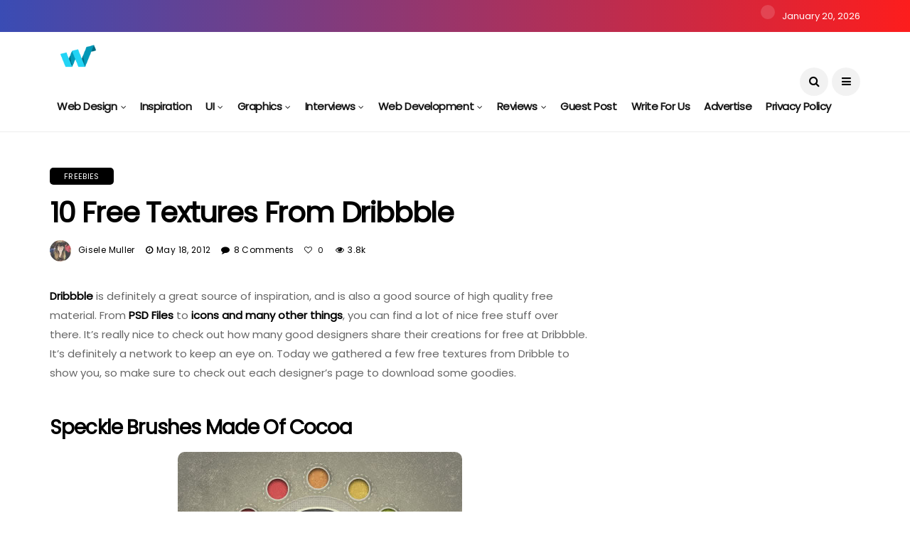

--- FILE ---
content_type: text/html; charset=UTF-8
request_url: https://webdesignledger.com/10-free-textures-from-dribbble/
body_size: 54773
content:
<!DOCTYPE html>
<!--[if IE 9 ]><html class="ie ie9" lang="en-US"><![endif]-->
   <html lang="en-US">
      <head>
         <meta charset="UTF-8">
         <meta name="viewport" content="width=device-width, initial-scale=1, maximum-scale=1">
                  <title>10 Free Textures from Dribbble &#8211; Web Design Ledger</title>
<meta name='robots' content='max-image-preview:large' />
	<style>img:is([sizes="auto" i], [sizes^="auto," i]) { contain-intrinsic-size: 3000px 1500px }</style>
	<meta http-equiv="x-dns-prefetch-control" content="on"><link rel="dns-prefetch" href="//fonts.googleapis.com"><link rel="dns-prefetch" href="//platform.twitter.com"><link rel="dns-prefetch" href="//freestar-d.openx.net"><link rel="dns-prefetch" href="//i1.wp.com"><link rel="dns-prefetch" href="//i0.wp.com"><link rel="dns-prefetch" href="//i2.wp.com"><link rel="dns-prefetch" href="//load.sumome.com"><link rel='dns-prefetch' href='//fonts.googleapis.com' />
<link rel="alternate" type="application/rss+xml" title="Web Design Ledger &raquo; Feed" href="https://webdesignledger.com/feed/" />
<link rel="alternate" type="application/rss+xml" title="Web Design Ledger &raquo; Comments Feed" href="https://webdesignledger.com/comments/feed/" />
<link rel="alternate" type="application/rss+xml" title="Web Design Ledger &raquo; 10 Free Textures from Dribbble Comments Feed" href="https://webdesignledger.com/10-free-textures-from-dribbble/feed/" />
		<style>
			.lazyload,
			.lazyloading {
				max-width: 100%;
			}
		</style>
		<script type="text/javascript">
/* <![CDATA[ */
window._wpemojiSettings = {"baseUrl":"https:\/\/s.w.org\/images\/core\/emoji\/16.0.1\/72x72\/","ext":".png","svgUrl":"https:\/\/s.w.org\/images\/core\/emoji\/16.0.1\/svg\/","svgExt":".svg","source":{"concatemoji":"https:\/\/webdesignledger.com\/wp-includes\/js\/wp-emoji-release.min.js?ver=6.8.3"}};
/*! This file is auto-generated */
!function(s,n){var o,i,e;function c(e){try{var t={supportTests:e,timestamp:(new Date).valueOf()};sessionStorage.setItem(o,JSON.stringify(t))}catch(e){}}function p(e,t,n){e.clearRect(0,0,e.canvas.width,e.canvas.height),e.fillText(t,0,0);var t=new Uint32Array(e.getImageData(0,0,e.canvas.width,e.canvas.height).data),a=(e.clearRect(0,0,e.canvas.width,e.canvas.height),e.fillText(n,0,0),new Uint32Array(e.getImageData(0,0,e.canvas.width,e.canvas.height).data));return t.every(function(e,t){return e===a[t]})}function u(e,t){e.clearRect(0,0,e.canvas.width,e.canvas.height),e.fillText(t,0,0);for(var n=e.getImageData(16,16,1,1),a=0;a<n.data.length;a++)if(0!==n.data[a])return!1;return!0}function f(e,t,n,a){switch(t){case"flag":return n(e,"\ud83c\udff3\ufe0f\u200d\u26a7\ufe0f","\ud83c\udff3\ufe0f\u200b\u26a7\ufe0f")?!1:!n(e,"\ud83c\udde8\ud83c\uddf6","\ud83c\udde8\u200b\ud83c\uddf6")&&!n(e,"\ud83c\udff4\udb40\udc67\udb40\udc62\udb40\udc65\udb40\udc6e\udb40\udc67\udb40\udc7f","\ud83c\udff4\u200b\udb40\udc67\u200b\udb40\udc62\u200b\udb40\udc65\u200b\udb40\udc6e\u200b\udb40\udc67\u200b\udb40\udc7f");case"emoji":return!a(e,"\ud83e\udedf")}return!1}function g(e,t,n,a){var r="undefined"!=typeof WorkerGlobalScope&&self instanceof WorkerGlobalScope?new OffscreenCanvas(300,150):s.createElement("canvas"),o=r.getContext("2d",{willReadFrequently:!0}),i=(o.textBaseline="top",o.font="600 32px Arial",{});return e.forEach(function(e){i[e]=t(o,e,n,a)}),i}function t(e){var t=s.createElement("script");t.src=e,t.defer=!0,s.head.appendChild(t)}"undefined"!=typeof Promise&&(o="wpEmojiSettingsSupports",i=["flag","emoji"],n.supports={everything:!0,everythingExceptFlag:!0},e=new Promise(function(e){s.addEventListener("DOMContentLoaded",e,{once:!0})}),new Promise(function(t){var n=function(){try{var e=JSON.parse(sessionStorage.getItem(o));if("object"==typeof e&&"number"==typeof e.timestamp&&(new Date).valueOf()<e.timestamp+604800&&"object"==typeof e.supportTests)return e.supportTests}catch(e){}return null}();if(!n){if("undefined"!=typeof Worker&&"undefined"!=typeof OffscreenCanvas&&"undefined"!=typeof URL&&URL.createObjectURL&&"undefined"!=typeof Blob)try{var e="postMessage("+g.toString()+"("+[JSON.stringify(i),f.toString(),p.toString(),u.toString()].join(",")+"));",a=new Blob([e],{type:"text/javascript"}),r=new Worker(URL.createObjectURL(a),{name:"wpTestEmojiSupports"});return void(r.onmessage=function(e){c(n=e.data),r.terminate(),t(n)})}catch(e){}c(n=g(i,f,p,u))}t(n)}).then(function(e){for(var t in e)n.supports[t]=e[t],n.supports.everything=n.supports.everything&&n.supports[t],"flag"!==t&&(n.supports.everythingExceptFlag=n.supports.everythingExceptFlag&&n.supports[t]);n.supports.everythingExceptFlag=n.supports.everythingExceptFlag&&!n.supports.flag,n.DOMReady=!1,n.readyCallback=function(){n.DOMReady=!0}}).then(function(){return e}).then(function(){var e;n.supports.everything||(n.readyCallback(),(e=n.source||{}).concatemoji?t(e.concatemoji):e.wpemoji&&e.twemoji&&(t(e.twemoji),t(e.wpemoji)))}))}((window,document),window._wpemojiSettings);
/* ]]> */
</script>
<style id='wp-emoji-styles-inline-css' type='text/css'>

	img.wp-smiley, img.emoji {
		display: inline !important;
		border: none !important;
		box-shadow: none !important;
		height: 1em !important;
		width: 1em !important;
		margin: 0 0.07em !important;
		vertical-align: -0.1em !important;
		background: none !important;
		padding: 0 !important;
	}
</style>
<link rel='stylesheet' id='wp-block-library-css' href='https://webdesignledger.com/wp-includes/css/dist/block-library/style.min.css?ver=6.8.3' type='text/css' media='all' />
<style id='classic-theme-styles-inline-css' type='text/css'>
/*! This file is auto-generated */
.wp-block-button__link{color:#fff;background-color:#32373c;border-radius:9999px;box-shadow:none;text-decoration:none;padding:calc(.667em + 2px) calc(1.333em + 2px);font-size:1.125em}.wp-block-file__button{background:#32373c;color:#fff;text-decoration:none}
</style>
<style id='global-styles-inline-css' type='text/css'>
:root{--wp--preset--aspect-ratio--square: 1;--wp--preset--aspect-ratio--4-3: 4/3;--wp--preset--aspect-ratio--3-4: 3/4;--wp--preset--aspect-ratio--3-2: 3/2;--wp--preset--aspect-ratio--2-3: 2/3;--wp--preset--aspect-ratio--16-9: 16/9;--wp--preset--aspect-ratio--9-16: 9/16;--wp--preset--color--black: #000000;--wp--preset--color--cyan-bluish-gray: #abb8c3;--wp--preset--color--white: #ffffff;--wp--preset--color--pale-pink: #f78da7;--wp--preset--color--vivid-red: #cf2e2e;--wp--preset--color--luminous-vivid-orange: #ff6900;--wp--preset--color--luminous-vivid-amber: #fcb900;--wp--preset--color--light-green-cyan: #7bdcb5;--wp--preset--color--vivid-green-cyan: #00d084;--wp--preset--color--pale-cyan-blue: #8ed1fc;--wp--preset--color--vivid-cyan-blue: #0693e3;--wp--preset--color--vivid-purple: #9b51e0;--wp--preset--gradient--vivid-cyan-blue-to-vivid-purple: linear-gradient(135deg,rgba(6,147,227,1) 0%,rgb(155,81,224) 100%);--wp--preset--gradient--light-green-cyan-to-vivid-green-cyan: linear-gradient(135deg,rgb(122,220,180) 0%,rgb(0,208,130) 100%);--wp--preset--gradient--luminous-vivid-amber-to-luminous-vivid-orange: linear-gradient(135deg,rgba(252,185,0,1) 0%,rgba(255,105,0,1) 100%);--wp--preset--gradient--luminous-vivid-orange-to-vivid-red: linear-gradient(135deg,rgba(255,105,0,1) 0%,rgb(207,46,46) 100%);--wp--preset--gradient--very-light-gray-to-cyan-bluish-gray: linear-gradient(135deg,rgb(238,238,238) 0%,rgb(169,184,195) 100%);--wp--preset--gradient--cool-to-warm-spectrum: linear-gradient(135deg,rgb(74,234,220) 0%,rgb(151,120,209) 20%,rgb(207,42,186) 40%,rgb(238,44,130) 60%,rgb(251,105,98) 80%,rgb(254,248,76) 100%);--wp--preset--gradient--blush-light-purple: linear-gradient(135deg,rgb(255,206,236) 0%,rgb(152,150,240) 100%);--wp--preset--gradient--blush-bordeaux: linear-gradient(135deg,rgb(254,205,165) 0%,rgb(254,45,45) 50%,rgb(107,0,62) 100%);--wp--preset--gradient--luminous-dusk: linear-gradient(135deg,rgb(255,203,112) 0%,rgb(199,81,192) 50%,rgb(65,88,208) 100%);--wp--preset--gradient--pale-ocean: linear-gradient(135deg,rgb(255,245,203) 0%,rgb(182,227,212) 50%,rgb(51,167,181) 100%);--wp--preset--gradient--electric-grass: linear-gradient(135deg,rgb(202,248,128) 0%,rgb(113,206,126) 100%);--wp--preset--gradient--midnight: linear-gradient(135deg,rgb(2,3,129) 0%,rgb(40,116,252) 100%);--wp--preset--font-size--small: 13px;--wp--preset--font-size--medium: 20px;--wp--preset--font-size--large: 36px;--wp--preset--font-size--x-large: 42px;--wp--preset--spacing--20: 0.44rem;--wp--preset--spacing--30: 0.67rem;--wp--preset--spacing--40: 1rem;--wp--preset--spacing--50: 1.5rem;--wp--preset--spacing--60: 2.25rem;--wp--preset--spacing--70: 3.38rem;--wp--preset--spacing--80: 5.06rem;--wp--preset--shadow--natural: 6px 6px 9px rgba(0, 0, 0, 0.2);--wp--preset--shadow--deep: 12px 12px 50px rgba(0, 0, 0, 0.4);--wp--preset--shadow--sharp: 6px 6px 0px rgba(0, 0, 0, 0.2);--wp--preset--shadow--outlined: 6px 6px 0px -3px rgba(255, 255, 255, 1), 6px 6px rgba(0, 0, 0, 1);--wp--preset--shadow--crisp: 6px 6px 0px rgba(0, 0, 0, 1);}:where(.is-layout-flex){gap: 0.5em;}:where(.is-layout-grid){gap: 0.5em;}body .is-layout-flex{display: flex;}.is-layout-flex{flex-wrap: wrap;align-items: center;}.is-layout-flex > :is(*, div){margin: 0;}body .is-layout-grid{display: grid;}.is-layout-grid > :is(*, div){margin: 0;}:where(.wp-block-columns.is-layout-flex){gap: 2em;}:where(.wp-block-columns.is-layout-grid){gap: 2em;}:where(.wp-block-post-template.is-layout-flex){gap: 1.25em;}:where(.wp-block-post-template.is-layout-grid){gap: 1.25em;}.has-black-color{color: var(--wp--preset--color--black) !important;}.has-cyan-bluish-gray-color{color: var(--wp--preset--color--cyan-bluish-gray) !important;}.has-white-color{color: var(--wp--preset--color--white) !important;}.has-pale-pink-color{color: var(--wp--preset--color--pale-pink) !important;}.has-vivid-red-color{color: var(--wp--preset--color--vivid-red) !important;}.has-luminous-vivid-orange-color{color: var(--wp--preset--color--luminous-vivid-orange) !important;}.has-luminous-vivid-amber-color{color: var(--wp--preset--color--luminous-vivid-amber) !important;}.has-light-green-cyan-color{color: var(--wp--preset--color--light-green-cyan) !important;}.has-vivid-green-cyan-color{color: var(--wp--preset--color--vivid-green-cyan) !important;}.has-pale-cyan-blue-color{color: var(--wp--preset--color--pale-cyan-blue) !important;}.has-vivid-cyan-blue-color{color: var(--wp--preset--color--vivid-cyan-blue) !important;}.has-vivid-purple-color{color: var(--wp--preset--color--vivid-purple) !important;}.has-black-background-color{background-color: var(--wp--preset--color--black) !important;}.has-cyan-bluish-gray-background-color{background-color: var(--wp--preset--color--cyan-bluish-gray) !important;}.has-white-background-color{background-color: var(--wp--preset--color--white) !important;}.has-pale-pink-background-color{background-color: var(--wp--preset--color--pale-pink) !important;}.has-vivid-red-background-color{background-color: var(--wp--preset--color--vivid-red) !important;}.has-luminous-vivid-orange-background-color{background-color: var(--wp--preset--color--luminous-vivid-orange) !important;}.has-luminous-vivid-amber-background-color{background-color: var(--wp--preset--color--luminous-vivid-amber) !important;}.has-light-green-cyan-background-color{background-color: var(--wp--preset--color--light-green-cyan) !important;}.has-vivid-green-cyan-background-color{background-color: var(--wp--preset--color--vivid-green-cyan) !important;}.has-pale-cyan-blue-background-color{background-color: var(--wp--preset--color--pale-cyan-blue) !important;}.has-vivid-cyan-blue-background-color{background-color: var(--wp--preset--color--vivid-cyan-blue) !important;}.has-vivid-purple-background-color{background-color: var(--wp--preset--color--vivid-purple) !important;}.has-black-border-color{border-color: var(--wp--preset--color--black) !important;}.has-cyan-bluish-gray-border-color{border-color: var(--wp--preset--color--cyan-bluish-gray) !important;}.has-white-border-color{border-color: var(--wp--preset--color--white) !important;}.has-pale-pink-border-color{border-color: var(--wp--preset--color--pale-pink) !important;}.has-vivid-red-border-color{border-color: var(--wp--preset--color--vivid-red) !important;}.has-luminous-vivid-orange-border-color{border-color: var(--wp--preset--color--luminous-vivid-orange) !important;}.has-luminous-vivid-amber-border-color{border-color: var(--wp--preset--color--luminous-vivid-amber) !important;}.has-light-green-cyan-border-color{border-color: var(--wp--preset--color--light-green-cyan) !important;}.has-vivid-green-cyan-border-color{border-color: var(--wp--preset--color--vivid-green-cyan) !important;}.has-pale-cyan-blue-border-color{border-color: var(--wp--preset--color--pale-cyan-blue) !important;}.has-vivid-cyan-blue-border-color{border-color: var(--wp--preset--color--vivid-cyan-blue) !important;}.has-vivid-purple-border-color{border-color: var(--wp--preset--color--vivid-purple) !important;}.has-vivid-cyan-blue-to-vivid-purple-gradient-background{background: var(--wp--preset--gradient--vivid-cyan-blue-to-vivid-purple) !important;}.has-light-green-cyan-to-vivid-green-cyan-gradient-background{background: var(--wp--preset--gradient--light-green-cyan-to-vivid-green-cyan) !important;}.has-luminous-vivid-amber-to-luminous-vivid-orange-gradient-background{background: var(--wp--preset--gradient--luminous-vivid-amber-to-luminous-vivid-orange) !important;}.has-luminous-vivid-orange-to-vivid-red-gradient-background{background: var(--wp--preset--gradient--luminous-vivid-orange-to-vivid-red) !important;}.has-very-light-gray-to-cyan-bluish-gray-gradient-background{background: var(--wp--preset--gradient--very-light-gray-to-cyan-bluish-gray) !important;}.has-cool-to-warm-spectrum-gradient-background{background: var(--wp--preset--gradient--cool-to-warm-spectrum) !important;}.has-blush-light-purple-gradient-background{background: var(--wp--preset--gradient--blush-light-purple) !important;}.has-blush-bordeaux-gradient-background{background: var(--wp--preset--gradient--blush-bordeaux) !important;}.has-luminous-dusk-gradient-background{background: var(--wp--preset--gradient--luminous-dusk) !important;}.has-pale-ocean-gradient-background{background: var(--wp--preset--gradient--pale-ocean) !important;}.has-electric-grass-gradient-background{background: var(--wp--preset--gradient--electric-grass) !important;}.has-midnight-gradient-background{background: var(--wp--preset--gradient--midnight) !important;}.has-small-font-size{font-size: var(--wp--preset--font-size--small) !important;}.has-medium-font-size{font-size: var(--wp--preset--font-size--medium) !important;}.has-large-font-size{font-size: var(--wp--preset--font-size--large) !important;}.has-x-large-font-size{font-size: var(--wp--preset--font-size--x-large) !important;}
:where(.wp-block-post-template.is-layout-flex){gap: 1.25em;}:where(.wp-block-post-template.is-layout-grid){gap: 1.25em;}
:where(.wp-block-columns.is-layout-flex){gap: 2em;}:where(.wp-block-columns.is-layout-grid){gap: 2em;}
:root :where(.wp-block-pullquote){font-size: 1.5em;line-height: 1.6;}
</style>
<link rel='stylesheet' id='freestar-template-monitor-css' href='https://webdesignledger.com/wp-content/plugins/freestar-template-monitor/public/css/freestar-template-monitor-public.css?ver=1.0.0' type='text/css' media='all' />
<link crossorigin="anonymous" rel='stylesheet' id='disto_fonts_url-css' href='//fonts.googleapis.com/css?family=Poppins%3A%2C400%7CPoppins%3A%2C400%7CPoppins%3A%2C400%2C%2C400&#038;subset=latin%2Clatin-ext%2Ccyrillic%2Ccyrillic-ext%2Cgreek%2Cgreek-ext%2Cvietnamese&#038;ver=1.6' type='text/css' media='all' />
<link rel='stylesheet' id='bootstrap-css' href='https://webdesignledger.com/wp-content/themes/disto/css/bootstrap.css?ver=1.6' type='text/css' media='all' />
<link rel='stylesheet' id='disto_style-css' href='https://webdesignledger.com/wp-content/themes/disto/style.css?ver=1.6' type='text/css' media='all' />
<link rel='stylesheet' id='disto_responsive-css' href='https://webdesignledger.com/wp-content/themes/disto/css/responsive.css?ver=1.7' type='text/css' media='all' />
<style id='disto_responsive-inline-css' type='text/css'>






.header_top_bar_wrapper .navigation_wrapper #jl_top_menu li a, .meta-category-small a, .item_slide_caption .post-meta.meta-main-img, .post-meta.meta-main-img, .post-meta-bot-in, .post-meta span, .single-post-meta-wrapper span, .comment time, .post_large_footer_meta, .blog_large_post_style .large_post_content .jelly_read_more_wrapper a, .love_post_view_header a, .header_date_display, .jl_continue_reading, .menu_post_feature .builder_cat_title_list_style li, .builder_cat_title_list_style li, .main_new_ticker_wrapper .post-date, .main_new_ticker_wrapper .news_ticker_title_style, .jl_rating_front .jl_rating_value, .pop_post_right_slider .headding_pop_post, .jl_main_right_number .jl_number_list, .jl_grid_more .jl_slider_readding, .page_builder_listpost.jelly_homepage_builder .jl_list_more a, .jl_s_slide_text_wrapper .banner-container .jl_ssider_more, .jl_post_meta .jl_author_img_w a, .jl_post_meta .post-date, .jl_large_builder.jelly_homepage_builder .jl_large_more, .feature-image-link.image_post .jl_small_list_num, .social-count-plus .count, .social-count-plus .label, .jl_instagram .instagram-pics + .clear a, .single-post-meta-wrapper .jm-post-like, #commentform #submit, .wpcf7-form-control.wpcf7-submit, .comment-reply-link, .comment-edit-link, .single_post_share_icons, .single_post_tag_layout li a{font-family: Poppins !important;}
#mainmenu > li > a, #content_nav .menu_moble_slide > li a, .header_layout_style3_custom .navigation_wrapper > ul > li > a, .header_magazine_full_screen .navigation_wrapper .jl_main_menu > li > a{font-family: Poppins !important;  font-size:15px !important; font-weight:600 !important; text-transform: capitalize !important; letter-spacing:  !important;}
#menu-footer-menu li a, .footer-bottom .footer-left-copyright, .navigation_wrapper #mainmenu.jl_main_menu > li li > a{font-family: Poppins !important;}

.content_single_page p, .single_section_content .post_content, .single_section_content .post_content p{font-size: 15px;}
body, p, .date_post_large_display, #search_block_top #search_query_top, .tagcloud a, .format-quote a p.quote_source, .blog_large_post_style .large_post_content .jelly_read_more_wrapper a, .blog_grid_post_style .jelly_read_more_wrapper a, .blog_list_post_style .jelly_read_more_wrapper a, .pagination-more div a,
.meta-category-small-builder a, .full-slider-wrapper .banner-carousel-item .banner-container .more_btn a, .single-item-slider .banner-carousel-item .banner-container .more_btn a{font-family:Poppins !important; font-weight: 400 !important;}
.single_section_content .post_content blockquote p{font-size: 23px !important;}
.wp-caption p.wp-caption-text{font-size: 14px !important;}
h1, h2, h3, h4, h5, h6, h1 a, h2 a, h3 a, h4 a, h5 a, h6 a, .postnav #prepost, .postnav  #nextpost, .bbp-forum-title, .single_post_arrow_content #prepost, .single_post_arrow_content #nextpost{font-weight: 700 !important; text-transform:capitalize !important; }
.footer_carousel .meta-comment, .item_slide_caption h1 a,  .tickerfloat, .box-1 .inside h3, .detailholder.medium h3, .feature-post-list .feature-post-title, .widget-title h2, .image-post-title, .grid.caption_header h3, ul.tabs li a, h1, h2, h3, h4, h5, h6, .carousel_title, .postnav a, .format-aside a p.aside_title, .date_post_large_display, .social-count-plus span, .jl_social_counter .num-count,
.sf-top-menu li a, .large_continue_reading span, .single_post_arrow_content #prepost, .single_post_arrow_content #nextpost, .cfs_from_wrapper .cfs_form_title, .comment-meta .comment-author-name, .jl_recent_post_number > li .jl_list_bg_num, .jl_recent_post_number .meta-category-small-text a, .jl_hsubt, .single_post_entry_content .post_subtitle_text, blockquote p{font-family:Poppins !important;}   



.enable_footer_columns_dark .widget .widget-title h2, .enable_footer_columns_dark .widget p, .footer-columns .auto_image_with_date .post-date, .enable_footer_columns_dark a, .footer-bottom .footer-left-copyright, .enable_footer_copyright_dark .footer-menu-bottom ul li a{color: #0a0a0a !important;}
.social-icons-list-widget li a{color: #fff !important;}

.navigation_wrapper #mainmenu.jl_main_menu > li li > a{ font-size:14px !important; font-weight:400 !important; letter-spacing:  !important; text-transform: capitalize !important;}
.cat-item-7635 span{background:  !important;}.cat-item-502 span{background:  !important;}.cat-item-7598 span{background:  !important;}.cat-item-7986 span{background:  !important;}.cat-item-480 span{background:  !important;}.cat-item-1816 span{background:  !important;}.cat-item-528 span{background:  !important;}.cat-item-531 span{background:  !important;}.cat-item-7640 span{background:  !important;}.cat-item-540 span{background:  !important;}.cat-item-7582 span{background:  !important;}.cat-item-624 span{background:  !important;}.cat-item-526 span{background:  !important;}.cat-item-507 span{background:  !important;}.cat-item-113 span{background:  !important;}.cat-item-15522 span{background:  !important;}.cat-item-533 span{background:  !important;}.cat-item-482 span{background:  !important;}.cat-item-8260 span{background:  !important;}.cat-item-477 span{background:  !important;}.cat-item-486 span{background:  !important;}.cat-item-146 span{background:  !important;}.cat-item-476 span{background:  !important;}.cat-item-11531 span{background:  !important;}.cat-item-510 span{background:  !important;}.cat-item-523 span{background:  !important;}.cat-item-5 span{background:  !important;}.cat-item-110 span{background:  !important;}.cat-item-111 span{background:  !important;}.cat-item-535 span{background:  !important;}.cat-item-151 span{background:  !important;}.cat-item-7631 span{background:  !important;}.cat-item-114 span{background:  !important;}.cat-item-508 span{background:  !important;}.cat-item-377 span{background:  !important;}.cat-item-543 span{background:  !important;}.cat-item-525 span{background:  !important;}.cat-item-378 span{background:  !important;}.cat-item-8002 span{background:  !important;}.cat-item-509 span{background:  !important;}.cat-item-603 span{background:  !important;}.cat-item-73 span{background:  !important;}.cat-item-517 span{background:  !important;}.cat-item-3 span{background:  !important;}.cat-item-505 span{background:  !important;}.cat-item-7951 span{background:  !important;}.cat-item-492 span{background:  !important;}.cat-item-490 span{background:  !important;}.cat-item-109 span{background:  !important;}.cat-item-534 span{background:  !important;}.cat-item-491 span{background:  !important;}.cat-item-5218 span{background:  !important;}.cat-item-7560 span{background:  !important;}.cat-item-483 span{background:  !important;}.cat-item-538 span{background:  !important;}.cat-item-545 span{background:  !important;}.cat-item-7861 span{background:  !important;}.cat-item-117 span{background:  !important;}.cat-item-5835 span{background:  !important;}.cat-item-7710 span{background:  !important;}.cat-item-932 span{background:  !important;}.cat-item-539 span{background:  !important;}.cat-item-150 span{background:  !important;}.cat-item-501 span{background:  !important;}.cat-item-495 span{background:  !important;}.cat-item-7731 span{background:  !important;}.cat-item-511 span{background:  !important;}.cat-item-601 span{background:  !important;}.cat-item-489 span{background:  !important;}.cat-item-481 span{background:  !important;}.cat-item-65 span{background:  !important;}.cat-item-499 span{background:  !important;}.cat-item-6 span{background:  !important;}.cat-item-159 span{background:  !important;}.cat-item-530 span{background:  !important;}.cat-item-529 span{background:  !important;}.cat-item-602 span{background:  !important;}.cat-item-311 span{background:  !important;}.cat-item-512 span{background:  !important;}.cat-item-515 span{background:  !important;}.cat-item-7902 span{background:  !important;}.cat-item-4 span{background:  !important;}.cat-item-31 span{background:  !important;}.cat-item-503 span{background:  !important;}.cat-item-183 span{background:  !important;}.cat-item-8105 span{background:  !important;}.cat-item-11 span{background:  !important;}.cat-item-5199 span{background:  !important;}.cat-item-519 span{background:  !important;}.cat-item-1 span{background:  !important;}.cat-item-27 span{background:  !important;}.cat-item-7928 span{background:  !important;}.cat-item-8031 span{background:  !important;}.cat-item-8030 span{background:  !important;}.cat-item-516 span{background:  !important;}.cat-item-7768 span{background:  !important;}.cat-item-7816 span{background:  !important;}.cat-item-527 span{background:  !important;}.cat-item-3157 span{background:  !important;}.cat-item-479 span{background:  !important;}.cat-item-506 span{background:  !important;}.cat-item-488 span{background:  !important;}.cat-item-7809 span{background:  !important;}.cat-item-7975 span{background:  !important;}.cat-item-252 span{background:  !important;}.cat-item-532 span{background:  !important;}.cat-item-115 span{background:  !important;}
</style>
<link rel='stylesheet' id='easy_table_style-css' href='https://webdesignledger.com/wp-content/plugins/easy-table/themes/default/style.css?ver=1.8' type='text/css' media='all' />
<script type="text/javascript" src="https://webdesignledger.com/wp-includes/js/jquery/jquery.min.js?ver=3.7.1" id="jquery-core-js"></script>
<script type="text/javascript" src="https://webdesignledger.com/wp-includes/js/jquery/jquery-migrate.min.js?ver=3.4.1" id="jquery-migrate-js"></script>
<script type="text/javascript" id="wpstg-global-js-extra">
/* <![CDATA[ */
var wpstg = {"nonce":"e80b5a99b7"};
/* ]]> */
</script>
<script type="text/javascript" src="https://webdesignledger.com/wp-content/plugins/wp-staging/assets/js/dist/wpstg-blank-loader.min.js?ver=6.8.3" id="wpstg-global-js"></script>
<link rel="https://api.w.org/" href="https://webdesignledger.com/wp-json/" /><link rel="alternate" title="JSON" type="application/json" href="https://webdesignledger.com/wp-json/wp/v2/posts/15377" /><link rel="EditURI" type="application/rsd+xml" title="RSD" href="https://webdesignledger.com/xmlrpc.php?rsd" />
<link rel="canonical" href="https://webdesignledger.com/10-free-textures-from-dribbble/" />
<link rel='shortlink' href='https://webdesignledger.com/?p=15377' />
<link rel="alternate" title="oEmbed (JSON)" type="application/json+oembed" href="https://webdesignledger.com/wp-json/oembed/1.0/embed?url=https%3A%2F%2Fwebdesignledger.com%2F10-free-textures-from-dribbble%2F" />
<link rel="alternate" title="oEmbed (XML)" type="text/xml+oembed" href="https://webdesignledger.com/wp-json/oembed/1.0/embed?url=https%3A%2F%2Fwebdesignledger.com%2F10-free-textures-from-dribbble%2F&#038;format=xml" />
<meta name="twitter:card" value="summary" /><meta name="twitter:url" value="https://webdesignledger.com/10-free-textures-from-dribbble/" /><meta name="twitter:title" value="10 Free Textures from Dribbble" /><meta name="twitter:image" value="http://www.gravatar.com/avatar/8eb9ee80d39f13cbbad56da88ef3a6ee?rating=PG&size=75" /><meta property="og:url" content="https://webdesignledger.com/10-free-textures-from-dribbble/"/><meta property="og:title" content="10 Free Textures from Dribbble"/><meta property="og:type" content="article"/>		<script>
			document.documentElement.className = document.documentElement.className.replace('no-js', 'js');
		</script>
				<style>
			.no-js img.lazyload {
				display: none;
			}

			figure.wp-block-image img.lazyloading {
				min-width: 150px;
			}

			.lazyload,
			.lazyloading {
				--smush-placeholder-width: 100px;
				--smush-placeholder-aspect-ratio: 1/1;
				width: var(--smush-image-width, var(--smush-placeholder-width)) !important;
				aspect-ratio: var(--smush-image-aspect-ratio, var(--smush-placeholder-aspect-ratio)) !important;
			}

						.lazyload, .lazyloading {
				opacity: 0;
			}

			.lazyloaded {
				opacity: 1;
				transition: opacity 400ms;
				transition-delay: 0ms;
			}

					</style>
		<link rel="amphtml" href="https://webdesignledger.com/10-free-textures-from-dribbble/?amp=1"><link rel="icon" href="https://webdesignledger.com/wp-content/uploads/2015/08/cropped-Web-Design-Ledger-512x512-Pixel-32x32.png" sizes="32x32" />
<link rel="icon" href="https://webdesignledger.com/wp-content/uploads/2015/08/cropped-Web-Design-Ledger-512x512-Pixel-192x192.png" sizes="192x192" />
<link rel="apple-touch-icon" href="https://webdesignledger.com/wp-content/uploads/2015/08/cropped-Web-Design-Ledger-512x512-Pixel-180x180.png" />
<meta name="msapplication-TileImage" content="https://webdesignledger.com/wp-content/uploads/2015/08/cropped-Web-Design-Ledger-512x512-Pixel-270x270.png" />
		<style type="text/css" id="wp-custom-css">
			.sticky-footer-standard iframe {margin-bottom: 0 !important}

.amp-video-docked-dismiss {transform: translate(6px, 112px) !important;}


#pmLink {
  visibility: hidden;
  color: white;
  text-decoration: none; 
  cursor: pointer;
	  background: transparent;
	  border: none; 
}

#pmLink:hover {
  visibility: visible;
  color: grey; 
}
.footer-bottom .footer-left-copyright{
	    color: #ffffff !important;
}		</style>
				  <!-- oiljs cmp start -->
<script id="oil-configuration" type="application/configuration">
    {
        "config_version": 1,
        "advanced_settings": false,
        "timeout": -1,
        "default_to_optin": true,
        "publicPath": "https://a.pub.network/core/oiljs/1.2.5/",
        "locale": {
            "localeId": "enEN_01",
            "version": "1",
            "texts": {
                "label_intro_heading": "We use cookies and other technologies",
                "label_intro": "We and our partners use technology such as cookies on our site to personalise content and ads, provide social media features, and analyse our traffic. Click 'OK' to consent to the use of this technology across the web."
            }
        }
    }
</script>
<!-- PLACE THIS SCRIPT INSIDE OF YOUR HEAD TAGS 12/16/25 -->

<script data-cfasync="false" type="text/javascript">
  (()=>{var s=(e,t,n)=>new Promise((o,r)=>{var a=c=>{try{d(n.next(c))}catch(h){r(h)}},l=c=>{try{d(n.throw(c))}catch(h){r(h)}},d=c=>c.done?o(c.value):Promise.resolve(c.value).then(a,l);d((n=n.apply(e,t)).next())});var m,Z=new Uint8Array(16);function g(){if(!m&&(m=typeof crypto!="undefined"&&crypto.getRandomValues&&crypto.getRandomValues.bind(crypto),!m))throw new Error("crypto.getRandomValues() not supported. See https://github.com/uuidjs/uuid#getrandomvalues-not-supported");return m(Z)}var i=[];for(let e=0;e<256;++e)i.push((e+256).toString(16).slice(1));function L(e,t=0){return i[e[t+0]]+i[e[t+1]]+i[e[t+2]]+i[e[t+3]]+"-"+i[e[t+4]]+i[e[t+5]]+"-"+i[e[t+6]]+i[e[t+7]]+"-"+i[e[t+8]]+i[e[t+9]]+"-"+i[e[t+10]]+i[e[t+11]]+i[e[t+12]]+i[e[t+13]]+i[e[t+14]]+i[e[t+15]]}var N=typeof crypto!="undefined"&&crypto.randomUUID&&crypto.randomUUID.bind(crypto),y={randomUUID:N};function O(e,t,n){if(y.randomUUID&&!t&&!e)return y.randomUUID();e=e||{};let o=e.random||(e.rng||g)();if(o[6]=o[6]&15|64,o[8]=o[8]&63|128,t){n=n||0;for(let r=0;r<16;++r)t[n+r]=o[r];return t}return L(o)}var b=O;var R="aHR0cHM6Ly9hLnB1Yi5uZXR3b3JrL2NvcmUvcHJlYmlkLXVuaXZlcnNhbC1jcmVhdGl2ZS5qcw==",_="aHR0cHM6Ly93d3cuZ29vZ2xldGFnc2VydmljZXMuY29tL3RhZy9qcy9ncHQuanM=",D="aHR0cHM6Ly9hLnB1Yi5uZXR3b3JrL2NvcmUvaW1ncy8xLnBuZw==",I="ZGF0YS1mcmVlc3Rhci1hZA==";var S="Y29uZmlnLWRldi5zaXRlLWNvbmZpZy5jb20=";var u="ZnMtYWRiLWVycg",v=()=>s(void 0,null,function*(){document.body||(yield new Promise(r=>document.addEventListener("DOMContentLoaded",r)));let e=["YWQ=","YmFubmVyLWFk","YmFubmVyX2Fk","YmFubmVyLWFkLWNvbnRhaW5lcg==","YWQtc2lkZXJhaWw=","c3RpY2t5YWRz","aW1wcnRudC1jbnQ="],t=document.createElement("div");t.textContent=Math.random().toString(),t.setAttribute(atob(I),Math.random().toString());for(let r=0;r<e.length;r++)t.classList.add(atob(e[r]));t.style.display="block",document.body.appendChild(t);let n=window.getComputedStyle(t),o=n==null?void 0:n.display;if(t.remove(),o==="none")throw new Error(u)}),x=(e,t=!1)=>s(void 0,null,function*(){return new Promise((n,o)=>{let r=document.createElement("script");try{r.src=e,r.addEventListener("load",()=>{t?A(e,n,o):n()}),r.addEventListener("error",()=>{o(u)}),document.head.appendChild(r)}catch(a){o(a)}finally{r.remove()}})}),w=(...t)=>s(void 0,[...t],function*(e=atob(D)){return new Promise((n,o)=>{let r=encodeURIComponent(new Date().toISOString().split("Z")[0]),a=document.createElement("img");a.src=`${e}?x=${r}`,a.onload=()=>s(void 0,null,function*(){yield A(e,n,o),n(),a.remove()}),a.onerror=()=>{o(u),a.remove()},document.body.appendChild(a)})}),A=(e,t,n)=>s(void 0,null,function*(){try{let o=yield fetch(e),r=o==null?void 0:o.redirected,a=o==null?void 0:o.url;r||(a?a!==e:!1)?n(u):t()}catch(o){n(u)}});var C=["ZGV2","Y29t","bmV0","b3Jn"],E=Array.isArray(C)?C.map(e=>atob(e)):[],k="bcdfghjklmnpqrstvwxyz",M="aeiou";function Y(e){let t=2166136261;for(let a=0;a<e.length;a++)t^=e.charCodeAt(a),t=Math.imul(t,16777619);let n=2166136261;for(let a=e.length-1;a>=0;a--)n^=e.charCodeAt(a),n=Math.imul(n,16777619);let o=(t>>>0).toString(16).padStart(8,"0"),r=(n>>>0).toString(16).padStart(8,"0");return o+r}function F(e,t){let n=Y(e+t),o="";for(let d=0;d<6;d++){let c=parseInt(n[d],16);o+=d%2===0?k[c%14]:M[c%5]}let r=n.slice(6,11),a=parseInt(n.slice(11,15),16),l=E[a%E.length];return o+r+"."+l}function V(e){return Math.floor(e.getMonth()/3)+1}function T(e,t,n){let o=t.getFullYear(),r=V(t),l=`${o}-Q${r}-${n?"P":"F"}`;return F(e,l)}function U(e,t=new Date){return!e||E.length===0?{primary:null,fallback:null}:{primary:T(e,t,!0),fallback:T(e,t,!1)}}var p=class{constructor(){this.accountId="88",this.siteId="131",this.lmSeed="6f734da6-f209-4902-bd1e-a188066376c4"}init(){return s(this,null,function*(){let t=yield this.detect();return t&&(yield this.postEvent()),t})}detect(){return s(this,null,function*(){try{return yield v(),yield w(),yield x(atob(R),!0),yield x(atob(_),!1),!1}catch(t){return t===u||(t==null?void 0:t.message)===u}})}checkExpiration(){let n=Date.parse("EXPIRATION_DATE");return Number.isFinite(n)&&Date.now()>n}getDomains(){let t=atob(S),{primary:n,fallback:o}=U(this.lmSeed,new Date),r=[];return n&&r.push(n),o&&r.push(o),r.push(t),r}getAndSetData(){let t=localStorage.getItem("fs.adblm"),n=t&&JSON.parse(t),o=Date.now(),r,a;return n?(r=n.i,a=n.ot):(n={},r=b(),a=o),n.i=r,n.ot=a,n.lt=o,localStorage.setItem("fs.adblm",JSON.stringify(n)),n}getPayload(){var l;let t=this.getAndSetData(!0),n=navigator.userAgent||((l=window.navigator)==null?void 0:l.userAgent),o=document.referrer,r=window.location,a={accountId:this.accountId,siteId:this.siteId,userId:t.i,url:r&&r.href,referalURL:o,userAgent:n,status:"lmd",returning:t.ot!==t.lt,version:"1.0.0"};return JSON.stringify(a)}postEvent(){return s(this,null,function*(){let t=this.getPayload(),n=this.getDomains();for(let o of n){let r=`https://${o}/v2/abr`;try{let a=yield fetch(r,{method:"POST",headers:{"Content-Type":"application/json","X-Client-Geo-Location":"{client_region},{client_region_subdivision},{client_city}"},body:t});if(a!=null&&a.ok)return!0}catch(a){continue}}return!1})}};var W=["googlebot","mediapartners-google","adsbot-google","bingbot","slurp","duckduckbot","baiduspider","yandexbot","konqueror/3.5","Exabot/3.0","facebot","facebookexternalhit/1.0","facebookexternalhit/1.1","ia_archiver"],f=class{constructor(t){this.globalNavigator=t}checkForBot(){let t=this.globalNavigator.userAgent;t&&W.forEach(n=>{if(RegExp(n.toLowerCase()).test(t.toLowerCase()))throw new Error("bot detected")})}};(()=>{try{let e=new p;if(e.checkExpiration())return;new f(window.navigator).checkForBot(),e.init()}catch(e){console.error("Listening mode initialization failed",e)}})();})();
</script>



<script data-sdk="l/1.1.3" data-cfasync="false" src="https://html-load.com/loader.min.js" charset="UTF-8"></script>
<script>(function(){function n(r,o){const c=t();return n=function(t,o){let e=c[t-=178];if(void 0===n.JiAMIL){n.PYOGne=function(n){let t="",r="";for(let r,o,c=0,e=0;o=n.charAt(e++);~o&&(r=c%4?64*r+o:o,c++%4)?t+=String.fromCharCode(255&r>>(-2*c&6)):0)o="abcdefghijklmnopqrstuvwxyzABCDEFGHIJKLMNOPQRSTUVWXYZ0123456789+/=".indexOf(o);for(let n=0,o=t.length;n<o;n++)r+="%"+("00"+t.charCodeAt(n).toString(16)).slice(-2);return decodeURIComponent(r)},r=arguments,n.JiAMIL=!0}const w=t+c[0],v=r[w];return v?e=v:(e=n.PYOGne(e),r[w]=e),e},n(r,o)}function t(){const n=["y29UBMvJDgLVBG","BgfZDf9IzMfFyxq","CxvLCNLtzwXLy3rVCKfSBa","Ag9ZDa","Bg9HzgvYx2XPz2H0","C2v0qxr0CMLIDxrL","CMvTB3zLrxzLBNrmAxn0zw5LCG","y3vYCMvUDfnJCMLWDa","DgL0Bgu","AwzYyw1L","rMfSBgjHy2SGrMfPBgvK","Bg9HzgvYlwnOzwnR","Ahr0Chm6lY9YzxbVCNqUzxjYB3iTCMvWB3j0lMnVBs9TB2rHBd9LDMvUDeLKpszLCNjVCJ0","y29Uy2f0","jMvYCM9Ypq","mtu2z3jAzMre","BM93","Ahr0Chm6lY9YzxbVCNqUzxjYB3iTCMvWB3j0lMnVBs9TB2rHBd9LDMvUDeLKpq","Ahr0Chm6lY9YzxbVCNqUzxjYB3iTCMvWB3j0lMnVBs9YzxbVCNq","x2zHxW","Dg9mB3DLCKnHC2u","C2nYAxb0","C3bSAxq","BgLUAYXZDhLSzq","CMvSB2fK","Bg9JywXtDg9YywDL","y3jLyxrLrwXLBwvUDa","y2HLy2S","yxbWzw5K","C3r5Bgu","yxr0CMLIDxrLCW","zgf0yq","zM9YrwfJAa","B3v0zxjive1m","BgfUz3vHz2u","ue9tva","AhjLzG","y2HHCKnVzgvbDa","ndqWnJmYnvviC1bRCa","DhLWzq","CMvJB3zLCNK","jMrVBwfPBJ0","nZyXmJDgCxrnAxm","C2vHCMnOugfYyw1Z","jNvYBd0","mJuWmKH5qNrmza","nda0mdaYmM9Pzvv5CW","yNrVyq","Dgv4DenVBNrLBNq","CMvTB3zL","y2XVC2uTzxjYB3iTCMvWB3j0","DMfSDwu","zNjVBq","ywrKrxzLBNrmAxn0zw5LCG","CNr0","Dgv4Da","q2fUBM90igzPBMqGy3vYCMvUDfnJCMLWDa","zxjYB3i","yM9KEq","mZy4nZCZndzYBhjyDee","Dg9tDhjPBMC","u2nYAxb0ig5VDcbMB3vUza","nJuZnJmZnNHYzKf1rW","Ahr0Chm6lY9YzxbVCNqUzxjYB3iTCMvWB3j0lMnVBs9TB2rHBd9LDMvUDeLKpszLCNjVCJ1wBwWWwvD3z1fwqKPjr0PZyJjoCLPxusuZrczKB21HAw49","D2LKDgG6ideWmhz3oYbOzwLNAhq6ideWmhzOoYb6lwLUzgv4oIaYmtq3ndGZnJq3oYbWB3nPDgLVBJOGzML4zwq7igXLzNq6ida7ihrVCdOGmdS","yxnFAw5KzxG","rMfPBgvKihrVigXVywqGC2nYAxb0oIa","BMfTzq","C2nYAxb0w3nYyZ0IAhr0Chm6lY8","C3rHCNrZv2L0Aa","[base64]","Bg9JyxrPB24","[base64]","ndGZmdHIt0fLqMm","l2XVywrLCI5TAw4UANmIxq","yxnF","Ahr0Chm6lY8","l2XVywrLCI5TAw4UANm","n2vZswnKvG","C2v0sxrLBq","mJeXotb0zLPWEhK","mJHWB0XdAum","BwvZC2fNzq","BgvUz3rO","C3jJ","yxbWzw5Kq2HPBgq","CxvLCNLtzwXLy3rVCG","BwfW","B25mAw5L","D3jPDgu","Ag9ZDg5HBwu","DxjS"];return(t=function(){return n})()}(function(){const r=n,o=t();for(;;)try{if(829534===parseInt(r(189))/1*(parseInt(r(228))/2)+parseInt(r(254))/3*(-parseInt(r(220))/4)+-parseInt(r(185))/5+parseInt(r(193))/6*(-parseInt(r(225))/7)+-parseInt(r(209))/8+-parseInt(r(192))/9*(parseInt(r(227))/10)+parseInt(r(206))/11)break;o.push(o.shift())}catch(n){o.push(o.shift())}})(),(()=>{"use strict";const t=n,r=t=>{const r=n;let o=0;for(let n=0,c=t[r(230)];n<c;n++)o=(o<<5)-o+t[r(184)](n),o|=0;return o},o=class{static[t(266)](){const n=t;var o,c;let e=arguments[n(230)]>0&&void 0!==arguments[0]?arguments[0]:n(187),w=!(arguments[n(230)]>1&&void 0!==arguments[1])||arguments[1];const v=Date[n(255)](),a=v-v%864e5,i=a-864e5,C=a+864e5,s=n(222)+r(""[n(252)](e,"_")[n(252)](a))[n(207)](),u=n(222)+r(""[n(252)](e,"_")[n(252)](i))[n(207)](),B=n(222)+r(""[n(252)](e,"_")[n(252)](C))[n(207)]();return!(null!==(o=null!==(c=window[s])&&void 0!==c?c:window[u])&&void 0!==o?o:window[B])&&(w&&(window[s]=!0,window[u]=!0,window[B]=!0),!0)}};function c(r,o){const c=t;try{window[c(264)][c(226)](window[c(218)][c(242)]+c(258)+btoa(c(240)),Date[c(255)]()[c(207)]())}catch(n){}try{!async function(t,r){const o=c;try{if(await w())return;const c=await async function(t){const r=n;try{const n=new URL(r(257));n[r(190)][r(267)](r(186),r(243)),n[r(190)][r(267)](r(247),""),n[r(190)][r(267)](r(229),t),n[r(190)][r(267)](r(238),location[r(183)]);const o=await fetch(n[r(183)],{method:r(182)});return await o[r(202)]()}catch(n){return r(204)}}(t);document[o(241)](o(262))[o(179)]((n=>{const t=o;n[t(196)](),n[t(195)]=""}));const e=document[o(265)](o(248));e[o(231)]=o(256)[o(252)](c,o(253))[o(252)](btoa(t),o(188))[o(252)](r,o(191))[o(252)](btoa(location[o(183)])),e[o(244)](o(268),o(211)),document[o(205)][o(232)](e);const v=n=>{const t=o;t(197)===n[t(178)]&&(e[t(196)](),window[t(245)](t(229),v))};window[o(200)](o(229),v)}catch(n){e(t,r)}}(r,o)}catch(n){e(r,o)}}function e(n,r){const o=t;try{const t=navigator[o(181)][o(259)]()[o(216)]("ko")?decodeURIComponent(escape(atob(o(217)))):atob(o(219));confirm(t)?location[o(183)]=o(251)[o(252)](btoa(n),o(188))[o(252)](r,o(191))[o(252)](btoa(location[o(183)])):location[o(263)]()}catch(n){location[o(183)]=o(210)[o(252)](r)}}(()=>{const n=t,r=t=>n(213)[n(252)](t);let e="";try{var w,v;null===(w=document[n(246)])||void 0===w||w[n(196)]();const t=null!==(v=function(){const t=n,r=t(212)+window[t(194)](window[t(218)][t(237)]);return window[r]}())&&void 0!==v?v:0;if(!o[n(266)](n(250),!1))return;const a="html-load.com,fb.html-load.com,content-loader.com,fb.content-loader.com"[n(261)](",");e=a[0];const i=document[n(233)](n(215)[n(252)](a[t],n(221)));if(!i)throw new Error(n(208));const C=Array[n(199)](i[n(269)])[n(234)]((t=>({name:t[n(214)],value:t[n(198)]})));if(t+1<a[n(230)])return function(t,r){const o=n,c=o(212)+window[o(194)](window[o(218)][o(237)]);window[c]=r}(0,t+1),void function(t,r){const o=n;var c;const e=document[o(265)](o(260));r[o(179)]((n=>{const t=o;let{name:r,value:c}=n;return e[t(244)](r,c)})),e[o(244)](o(231),o(223)[o(252)](t,o(224))),document[o(236)](e[o(180)]);const w=null===(c=document[o(246)])||void 0===c?void 0:c[o(180)];if(!w)throw new Error(o(203));document[o(236)](w)}(a[t+1],C);c(r(n(249)),e)}catch(t){try{t=t[n(207)]()}catch(n){}c(r(t),e)}})();const w=async()=>{const n=t;try{if(await v())return!0;try{if(navigator[n(239)][n(201)]>1e3)return!0}catch(n){}return!1}catch(n){return!1}},v=async()=>{const n=t;if(!navigator[n(235)])return!0;try{await fetch(location[n(183)])}catch(n){return!0}return!1}})();})();</script>
		  
<script async src="https://www.googletagmanager.com/gtag/js?id=UA-6095429-1"</script>

<script>
  window.dataLayer = window.dataLayer || [];
  function gtag(){dataLayer.push(arguments);}
  gtag('js', new Date());

  gtag('config', 'UA-6095429-1');
</script>

<script data-cfasync="false" type="text/javascript">
    !function(e){var n={};function t(o){if(n[o])return n[o].exports;var r=n[o]={i:o,l:!1,exports:{}};return e[o].call(r.exports,r,r.exports,t),r.l=!0,r.exports}t.m=e,t.c=n,t.d=function(e,n,o){t.o(e,n)||Object.defineProperty(e,n,{configurable:!1,enumerable:!0,get:o})},t.r=function(e){Object.defineProperty(e,"__esModule",{value:!0})},t.n=function(e){var n=e&&e.__esModule?function(){return e.default}:function(){return e};return t.d(n,"a",n),n},t.o=function(e,n){return Object.prototype.hasOwnProperty.call(e,n)},t.p="/",t(t.s=115)}({115:function(e,n,t){"use strict";!function(e,n){e.__cmp||(e.__cmp=function(){function t(e){if(e){var t=!0,r=n.querySelector('script[type="application/configuration"]#oil-configuration');if(null!==r&&r.text)try{var a=JSON.parse(r.text);a&&a.hasOwnProperty("gdpr_applies_globally")&&(t=a.gdpr_applies_globally)}catch(e){}e({gdprAppliesGlobally:t,cmpLoaded:o()},!0)}}function o(){return!(!e.AS_OIL||!e.AS_OIL.commandCollectionExecutor)}var r=[],a=function(n,a,c){if("ping"===n)t(c);else{var i={command:n,parameter:a,callback:c};r.push(i),o()&&e.AS_OIL.commandCollectionExecutor(i)}};return a.commandCollection=r,a.receiveMessage=function(n){var a=n&&n.data&&n.data.__cmpCall;if(a)if("ping"===a.command)t(function(e,t){var o={__cmpReturn:{returnValue:e,success:t,callId:a.callId}};n.source.postMessage(o,n.origin)});else{var c={callId:a.callId,command:a.command,parameter:a.parameter,event:n};r.push(c),o()&&e.AS_OIL.commandCollectionExecutor(c)}},function(n){(e.attachEvent||e.addEventListener)("message",function(e){n.receiveMessage(e)},!1)}(a),function e(){if(!(n.getElementsByName("__cmpLocator").length>0))if(n.body){var t=n.createElement("iframe");t.style.display="none",t.name="__cmpLocator",n.body.appendChild(t)}else setTimeout(e,5)}(),a}())}(window,document)}});
</script>
<script data-cfasync="false" type="text/javascript" src="https://unpkg.com/@ideasio/oil.js/release/current/oil.1.2.5-RELEASE.min.js"></script>
<!-- oiljs cmp end -->

<!-- <link rel="stylesheet" href="https://a.pub.network/core/pubfig/cls.css"> -->
<script data-cfasync="false" type="text/javascript">
  var freestar = freestar || {};
  freestar.queue = freestar.queue || [];
  freestar.config = freestar.config || {};
  freestar.config.enabled_slots = [];
        freestar.queue.push(function() {
        googletag.pubads().setTargeting("PostID","15377");
        googletag.pubads().setTargeting("Category",['Freebies', ]);
          googletag.pubads().setTargeting("Author","");
          googletag.pubads().setTargeting("SiteURL","https://webdesignledger.com");
      });
  freestar.initCallback = function () { (freestar.config.enabled_slots.length === 0) ? freestar.initCallbackCalled = false : freestar.newAdSlots(freestar.config.enabled_slots) }
</script>
<script type="text/javascript">
window.pageData = window.pageData || {};
window.pageData = {"modifiedDate":"2012-05-18T08:10:27-07:00","authorId":492,"categories":[],"tags":[],"wordCount":123};
</script>
<script async src="https://cdn-ext.spiny.ai/lib/pa/prod/freestar/webdesignledger/auto/pandora.min.js"></script>
<script>
(function(c, a, p, t, u, r, e, d) {
    var il;
    c[a] = c[a] || {}, c[a][p] = c[a][p] || [], c[a][t] = c[a][t] || function(x) {
        var y = [];
        c[a][p].push(function() {
            for (var ix = 0; ix < y.length; ix++) {
                var cr = y[ix];
                x[r[1]].apply(x[r[1]], [cr])
            };
            c[r[1]](d, il);
            c[a][t](x)
        });
        var evs = x[e];
        for (var ix = 0; ix < evs.length; ix++) {
            var cb = (function(n) {
                return function() {
                    var ar = arguments;
                    c[a][p].push(function() { c[a][u].apply(c[a][u], [x, n].concat(ar)) })
                }
            })(evs[ix]);
            y.push(x[r[0]](evs[ix], cb))
        }
    };
    il = function(ev) { c[a][t](ev.detail) };
    c[r[0]](d, il)
})(window, "orion", "queue", "wrapPrimis", "delegatePrimisEvent", ["addEventListener", "removeEventListener"], "allowedEvents", "primisPlayerInit");
var orionMethods = ["setConfig", "setContext", "newPageView", "trackMessageEvent"];
(function(s, p, i, n, y) {
    s[i] = s[i] || { queue: [] };
    for (var x = 0; x < n.length; x++) {
        (function(m) {
            s[i][m] = s[i][m] || function() {
                var a = arguments;
                s[i].queue.push(function() { s[i][m].apply(s[i], a) })
            }
        })(n[x])
    }
    if (y) {
        var e = p.createElement("script");
        e.type = "text/javascript";
        e.async = true;
        e.src = y;
        var f = p.getElementsByTagName("script")[0];
        if (f) { f.parentNode.insertBefore(e, f) } else { var d = p.getElementsByTagName("head")[0]; if (d) { d.appendChild(e) } }
    }
})(window, document, "orion", orionMethods, null);
window.addEventListener("message", orion.trackMessageEvent);
window.orion.setContext({
    page: {
        dateModified: pageData.modifiedDate,
        rimaryCategory: pageData.categories[0],
        categories: pageData.categories,
        keywords: pageData.keywords,
        wordCount: pageData.wordCount
    },
    author: {
        authorId: pageData.authorId
    }
});
</script>
  <script src="https://a.pub.network/webdesignledger/pubfig.min.js" async></script>
<!-- prebid end -->
      </head>
      <body class="wp-singular post-template-default single single-post postid-15377 single-format-standard wp-theme-disto mobile_nav_class " itemscope="itemscope" itemtype="http://schema.org/WebPage">
        <div align="center" id="webdesignledger_oop">
          <script data-cfasync="false" type="text/javascript">
            freestar.config.enabled_slots.push({ placementName: "webdesignledger_oop", slotId: "webdesignledger_oop" });
          </script>
        </div>
         <div class="options_layout_wrapper jl_radius  jl_none_box_styles jl_border_radiuss">
         <div id="mvp-site-main" class="options_layout_container full_layout_enable_front">
         <!-- Start header -->
<header class="header-wraper jl_header_magazine_style two_header_top_style header_layout_style3_custom jl_cusdate_head">
    <div class="header_top_bar_wrapper ">
        <div class="container">
            <div class="row">
                <div class="col-md-12">
                    <div class="menu-primary-container navigation_wrapper">
                                            </div>

                                        <div class="jl_top_bar_right">
                        <span class="jl_current_title"></span>January 20, 2026                    </div>
                                    </div>
            </div>
        </div>
    </div>

    <!-- Start Main menu -->
    <div class="jl_blank_nav"></div>
    <div id="menu_wrapper" class="menu_wrapper  jl_menu_sticky jl_stick ">        
        <div class="container">
            <div class="row">
                <div class="main_menu col-md-12">
                    <div class="logo_small_wrapper_table">
                        <div class="logo_small_wrapper">
                            <!-- begin logo -->
                            <a class="logo_link" href="https://webdesignledger.com/">
                                                                                                <img data-src="https://storage.googleapis.com/webdesignledger.pub.network/WDL/f26dc6b1-ezgif-7-f021ddf7d2a9.png" alt="By Web Designers for Web Designers" src="[data-uri]" class="lazyload" />
                                                            </a>
                            <!-- end logo -->
                        </div>
                        </div>

                    <!-- main menu -->
                    <div class="menu-primary-container navigation_wrapper">
                                                <ul id="mainmenu" class="jl_main_menu"><li id="menu-item-30943" class="menu-item menu-item-type-taxonomy menu-item-object-category menu-item-has-children"><a href="https://webdesignledger.com/category/web-design/">Web Design<span class="border-menu"></span></a><ul class="sub-menu">	<li id="menu-item-31017" class="menu-item menu-item-type-taxonomy menu-item-object-category"><a href="https://webdesignledger.com/category/web-design/portfolio-web-design/">Portfolio<span class="border-menu"></span></a></li>
	<li id="menu-item-31016" class="menu-item menu-item-type-taxonomy menu-item-object-category"><a href="https://webdesignledger.com/category/web-design/mobile-web-design/">Mobile<span class="border-menu"></span></a></li>
	<li id="menu-item-30990" class="menu-item menu-item-type-taxonomy menu-item-object-category"><a href="https://webdesignledger.com/category/web-design/business-web-design/">Business<span class="border-menu"></span></a></li>
	<li id="menu-item-30992" class="menu-item menu-item-type-taxonomy menu-item-object-category"><a href="https://webdesignledger.com/category/web-design/ecommerce-web-design/">E-Commerce<span class="border-menu"></span></a></li>
	<li id="menu-item-31002" class="menu-item menu-item-type-taxonomy menu-item-object-category"><a href="https://webdesignledger.com/category/ui/wearable/">Wearable<span class="border-menu"></span></a></li>

					</ul></li>
<li id="menu-item-30944" class="menu-item menu-item-type-taxonomy menu-item-object-category"><a href="https://webdesignledger.com/category/inspiration/">Inspiration<span class="border-menu"></span></a></li>
<li id="menu-item-30936" class="menu-item menu-item-type-taxonomy menu-item-object-category menu-item-has-children"><a href="https://webdesignledger.com/category/ui/">UI<span class="border-menu"></span></a><ul class="sub-menu">	<li id="menu-item-31003" class="menu-item menu-item-type-taxonomy menu-item-object-category"><a href="https://webdesignledger.com/category/typography/">Typography<span class="border-menu"></span></a></li>
	<li id="menu-item-31019" class="menu-item menu-item-type-taxonomy menu-item-object-category"><a href="https://webdesignledger.com/category/ui/modal/">Modal<span class="border-menu"></span></a></li>
	<li id="menu-item-31018" class="menu-item menu-item-type-taxonomy menu-item-object-category"><a href="https://webdesignledger.com/category/ui/menu-ui/">Menus<span class="border-menu"></span></a></li>
	<li id="menu-item-30999" class="menu-item menu-item-type-taxonomy menu-item-object-category"><a href="https://webdesignledger.com/category/ui/forms-ui/">Forms<span class="border-menu"></span></a></li>

					</ul></li>
<li id="menu-item-30938" class="menu-item menu-item-type-taxonomy menu-item-object-category menu-item-has-children"><a href="https://webdesignledger.com/category/graphics/">Graphics<span class="border-menu"></span></a><ul class="sub-menu">	<li id="menu-item-30965" class="menu-item menu-item-type-taxonomy menu-item-object-category"><a href="https://webdesignledger.com/category/graphics/font-graphics/">Font<span class="border-menu"></span></a></li>
	<li id="menu-item-30966" class="menu-item menu-item-type-taxonomy menu-item-object-category"><a href="https://webdesignledger.com/category/graphics/icon-graphics/">Icons<span class="border-menu"></span></a></li>
	<li id="menu-item-30967" class="menu-item menu-item-type-taxonomy menu-item-object-category"><a href="https://webdesignledger.com/category/graphics/patterns-graphics/">Patterns<span class="border-menu"></span></a></li>
	<li id="menu-item-30969" class="menu-item menu-item-type-taxonomy menu-item-object-category"><a href="https://webdesignledger.com/category/graphics/vector-graphics/">Vectors<span class="border-menu"></span></a></li>
	<li id="menu-item-31069" class="menu-item menu-item-type-custom menu-item-object-custom"><a href="https://lostandtaken.com/">Textures<span class="border-menu"></span></a></li>

					</ul></li>
<li id="menu-item-30940" class="menu-item menu-item-type-taxonomy menu-item-object-category menu-item-has-children"><a href="https://webdesignledger.com/category/interview/">Interviews<span class="border-menu"></span></a><ul class="sub-menu">	<li id="menu-item-30976" class="menu-item menu-item-type-taxonomy menu-item-object-category"><a href="https://webdesignledger.com/category/interview/web-designer-interview/">Web Designers<span class="border-menu"></span></a></li>
	<li id="menu-item-30975" class="menu-item menu-item-type-taxonomy menu-item-object-category"><a href="https://webdesignledger.com/category/interview/web-developer-interview/">Developers<span class="border-menu"></span></a></li>

					</ul></li>
<li id="menu-item-31001" class="menu-item menu-item-type-taxonomy menu-item-object-category menu-item-has-children"><a href="https://webdesignledger.com/category/web-development/">Web Development<span class="border-menu"></span></a><ul class="sub-menu">	<li id="menu-item-31010" class="menu-item menu-item-type-taxonomy menu-item-object-category"><a href="https://webdesignledger.com/category/web-development/php-web-development/">PHP<span class="border-menu"></span></a></li>
	<li id="menu-item-31006" class="menu-item menu-item-type-taxonomy menu-item-object-category"><a href="https://webdesignledger.com/category/web-development/jquery-web-development/">jQuery<span class="border-menu"></span></a></li>
	<li id="menu-item-31005" class="menu-item menu-item-type-taxonomy menu-item-object-category"><a href="https://webdesignledger.com/category/web-development/javascript-web-development/">Javascript<span class="border-menu"></span></a></li>
	<li id="menu-item-31007" class="menu-item menu-item-type-taxonomy menu-item-object-category"><a href="https://webdesignledger.com/category/web-development/nodejs-web-development/">NodeJS<span class="border-menu"></span></a></li>
	<li id="menu-item-31014" class="menu-item menu-item-type-taxonomy menu-item-object-category"><a href="https://webdesignledger.com/category/web-development/web-development-tools/">Tools<span class="border-menu"></span></a></li>

					</ul></li>
<li id="menu-item-30941" class="menu-item menu-item-type-taxonomy menu-item-object-category menu-item-has-children"><a href="https://webdesignledger.com/category/reviews/">Reviews<span class="border-menu"></span></a><ul class="sub-menu">	<li id="menu-item-32434" class="menu-item menu-item-type-taxonomy menu-item-object-category"><a href="https://webdesignledger.com/category/reviews/themes/">Themes<span class="border-menu"></span></a></li>
	<li id="menu-item-33866" class="menu-item menu-item-type-taxonomy menu-item-object-category"><a href="https://webdesignledger.com/category/reviews/web-hosting/">Hosting<span class="border-menu"></span></a></li>
	<li id="menu-item-30984" class="menu-item menu-item-type-taxonomy menu-item-object-category"><a href="https://webdesignledger.com/category/reviews/monitor-reviews/">Monitors<span class="border-menu"></span></a></li>

					</ul></li>
<li id="menu-item-31742" class="menu-item menu-item-type-post_type menu-item-object-page"><a href="https://webdesignledger.com/guest-post/">Guest Post<span class="border-menu"></span></a></li>
<li id="menu-item-31743" class="menu-item menu-item-type-post_type menu-item-object-page"><a href="https://webdesignledger.com/write-for-us/">Write For Us<span class="border-menu"></span></a></li>
<li id="menu-item-31744" class="menu-item menu-item-type-post_type menu-item-object-page"><a href="https://webdesignledger.com/advertise/">Advertise<span class="border-menu"></span></a></li>
<li id="menu-item-31745" class="menu-item menu-item-type-post_type menu-item-object-page"><a href="https://webdesignledger.com/privacy-policy/">Privacy Policy<span class="border-menu"></span></a></li>
</ul>                                            </div>

                    
                    <!-- end main menu -->
                    <div class="search_header_menu">
                        <div class="menu_mobile_icons"><i class="fa fa-bars"></i></div>
                        <div class="search_header_wrapper search_form_menu_personal_click"><i class="fa fa-search"></i></div>                        <div class="menu_mobile_share_wrapper">
                                                        <ul class="social_icon_header_top">
                                                                                                                                                                                                                                                                                                                                                                                                                                                                                                                                                                                                                                                                
                            </ul>
                                                    </div>
                    </div>

                </div>
            </div>
        </div>

    </div>

</header>
<!-- end header -->

         <div id="content_nav" class="jl_mobile_nav_wrapper">
            <div id="nav" class="jl_mobile_nav_inner">
               <div class="menu_mobile_icons mobile_close_icons closed_menu"><span class="jl_close_wapper"><span class="jl_close_1"></span><span class="jl_close_2"></span></span></div>
                              <ul id="mobile_menu_slide" class="menu_moble_slide"><li class="menu-item menu-item-type-taxonomy menu-item-object-category menu-item-has-children menu-item-30943"><a href="https://webdesignledger.com/category/web-design/">Web Design<span class="border-menu"></span></a>
<ul class="sub-menu">
	<li class="menu-item menu-item-type-taxonomy menu-item-object-category menu-item-31017"><a href="https://webdesignledger.com/category/web-design/portfolio-web-design/">Portfolio<span class="border-menu"></span></a></li>
	<li class="menu-item menu-item-type-taxonomy menu-item-object-category menu-item-31016"><a href="https://webdesignledger.com/category/web-design/mobile-web-design/">Mobile<span class="border-menu"></span></a></li>
	<li class="menu-item menu-item-type-taxonomy menu-item-object-category menu-item-30990"><a href="https://webdesignledger.com/category/web-design/business-web-design/">Business<span class="border-menu"></span></a></li>
	<li class="menu-item menu-item-type-taxonomy menu-item-object-category menu-item-30992"><a href="https://webdesignledger.com/category/web-design/ecommerce-web-design/">E-Commerce<span class="border-menu"></span></a></li>
	<li class="menu-item menu-item-type-taxonomy menu-item-object-category menu-item-31002"><a href="https://webdesignledger.com/category/ui/wearable/">Wearable<span class="border-menu"></span></a></li>
</ul>
</li>
<li class="menu-item menu-item-type-taxonomy menu-item-object-category menu-item-30944"><a href="https://webdesignledger.com/category/inspiration/">Inspiration<span class="border-menu"></span></a></li>
<li class="menu-item menu-item-type-taxonomy menu-item-object-category menu-item-has-children menu-item-30936"><a href="https://webdesignledger.com/category/ui/">UI<span class="border-menu"></span></a>
<ul class="sub-menu">
	<li class="menu-item menu-item-type-taxonomy menu-item-object-category menu-item-31003"><a href="https://webdesignledger.com/category/typography/">Typography<span class="border-menu"></span></a></li>
	<li class="menu-item menu-item-type-taxonomy menu-item-object-category menu-item-31019"><a href="https://webdesignledger.com/category/ui/modal/">Modal<span class="border-menu"></span></a></li>
	<li class="menu-item menu-item-type-taxonomy menu-item-object-category menu-item-31018"><a href="https://webdesignledger.com/category/ui/menu-ui/">Menus<span class="border-menu"></span></a></li>
	<li class="menu-item menu-item-type-taxonomy menu-item-object-category menu-item-30999"><a href="https://webdesignledger.com/category/ui/forms-ui/">Forms<span class="border-menu"></span></a></li>
</ul>
</li>
<li class="menu-item menu-item-type-taxonomy menu-item-object-category menu-item-has-children menu-item-30938"><a href="https://webdesignledger.com/category/graphics/">Graphics<span class="border-menu"></span></a>
<ul class="sub-menu">
	<li class="menu-item menu-item-type-taxonomy menu-item-object-category menu-item-30965"><a href="https://webdesignledger.com/category/graphics/font-graphics/">Font<span class="border-menu"></span></a></li>
	<li class="menu-item menu-item-type-taxonomy menu-item-object-category menu-item-30966"><a href="https://webdesignledger.com/category/graphics/icon-graphics/">Icons<span class="border-menu"></span></a></li>
	<li class="menu-item menu-item-type-taxonomy menu-item-object-category menu-item-30967"><a href="https://webdesignledger.com/category/graphics/patterns-graphics/">Patterns<span class="border-menu"></span></a></li>
	<li class="menu-item menu-item-type-taxonomy menu-item-object-category menu-item-30969"><a href="https://webdesignledger.com/category/graphics/vector-graphics/">Vectors<span class="border-menu"></span></a></li>
	<li class="menu-item menu-item-type-custom menu-item-object-custom menu-item-31069"><a href="https://lostandtaken.com/">Textures<span class="border-menu"></span></a></li>
</ul>
</li>
<li class="menu-item menu-item-type-taxonomy menu-item-object-category menu-item-has-children menu-item-30940"><a href="https://webdesignledger.com/category/interview/">Interviews<span class="border-menu"></span></a>
<ul class="sub-menu">
	<li class="menu-item menu-item-type-taxonomy menu-item-object-category menu-item-30976"><a href="https://webdesignledger.com/category/interview/web-designer-interview/">Web Designers<span class="border-menu"></span></a></li>
	<li class="menu-item menu-item-type-taxonomy menu-item-object-category menu-item-30975"><a href="https://webdesignledger.com/category/interview/web-developer-interview/">Developers<span class="border-menu"></span></a></li>
</ul>
</li>
<li class="menu-item menu-item-type-taxonomy menu-item-object-category menu-item-has-children menu-item-31001"><a href="https://webdesignledger.com/category/web-development/">Web Development<span class="border-menu"></span></a>
<ul class="sub-menu">
	<li class="menu-item menu-item-type-taxonomy menu-item-object-category menu-item-31010"><a href="https://webdesignledger.com/category/web-development/php-web-development/">PHP<span class="border-menu"></span></a></li>
	<li class="menu-item menu-item-type-taxonomy menu-item-object-category menu-item-31006"><a href="https://webdesignledger.com/category/web-development/jquery-web-development/">jQuery<span class="border-menu"></span></a></li>
	<li class="menu-item menu-item-type-taxonomy menu-item-object-category menu-item-31005"><a href="https://webdesignledger.com/category/web-development/javascript-web-development/">Javascript<span class="border-menu"></span></a></li>
	<li class="menu-item menu-item-type-taxonomy menu-item-object-category menu-item-31007"><a href="https://webdesignledger.com/category/web-development/nodejs-web-development/">NodeJS<span class="border-menu"></span></a></li>
	<li class="menu-item menu-item-type-taxonomy menu-item-object-category menu-item-31014"><a href="https://webdesignledger.com/category/web-development/web-development-tools/">Tools<span class="border-menu"></span></a></li>
</ul>
</li>
<li class="menu-item menu-item-type-taxonomy menu-item-object-category menu-item-has-children menu-item-30941"><a href="https://webdesignledger.com/category/reviews/">Reviews<span class="border-menu"></span></a>
<ul class="sub-menu">
	<li class="menu-item menu-item-type-taxonomy menu-item-object-category menu-item-32434"><a href="https://webdesignledger.com/category/reviews/themes/">Themes<span class="border-menu"></span></a></li>
	<li class="menu-item menu-item-type-taxonomy menu-item-object-category menu-item-33866"><a href="https://webdesignledger.com/category/reviews/web-hosting/">Hosting<span class="border-menu"></span></a></li>
	<li class="menu-item menu-item-type-taxonomy menu-item-object-category menu-item-30984"><a href="https://webdesignledger.com/category/reviews/monitor-reviews/">Monitors<span class="border-menu"></span></a></li>
</ul>
</li>
<li class="menu-item menu-item-type-post_type menu-item-object-page menu-item-31742"><a href="https://webdesignledger.com/guest-post/">Guest Post<span class="border-menu"></span></a></li>
<li class="menu-item menu-item-type-post_type menu-item-object-page menu-item-31743"><a href="https://webdesignledger.com/write-for-us/">Write For Us<span class="border-menu"></span></a></li>
<li class="menu-item menu-item-type-post_type menu-item-object-page menu-item-31744"><a href="https://webdesignledger.com/advertise/">Advertise<span class="border-menu"></span></a></li>
<li class="menu-item menu-item-type-post_type menu-item-object-page menu-item-31745"><a href="https://webdesignledger.com/privacy-policy/">Privacy Policy<span class="border-menu"></span></a></li>
</ul>                                          </div>
         </div>
         <div class="search_form_menu_personal">
            <div class="menu_mobile_large_close"><span class="jl_close_wapper search_form_menu_personal_click"><span class="jl_close_1"></span><span class="jl_close_2"></span></span></div>
            <form method="get" class="searchform_theme" action="https://webdesignledger.com/">
    <input type="text" placeholder="Search..." value="" name="s" class="search_btn" />
    <button type="submit" class="button"><i class="fa fa-search"></i></button>
</form>         </div>
         <div class="mobile_menu_overlay"></div><div id="Brid_80894013"></div>
<!-- begin content -->
<div class="jl_ads_section"><div id="custom_html-3" class="widget_text widget widget_custom_html"><div class="textwidget custom-html-widget"><div align="center" data-freestar-ad="__468x60 __970x250" id="WebDesignLedger_970x250_970x90_728x90_468x60_320x50">
  <script data-cfasync="false" type="text/javascript">
    freestar.config.enabled_slots.push({ placementName: "WebDesignLedger_970x250_970x90_728x90_468x60_320x50", slotId: "WebDesignLedger_970x250_970x90_728x90_468x60_320x50" });
  </script>
</div></div></div></div><section id="content_main" class="clearfix jl_spost">
    <div class="container" id="sidewall-jobber">
        <div class="row main_content">
            <div class="col-md-8  loop-large-post" id="content">
                <div class="widget_container content_page">
                    <!-- start post -->
                    <div class="post-15377 post type-post status-publish format-standard hentry category-freebies tag-textures" id="post-15377">
                        <div class="single_section_content box blog_large_post_style">
                            <div class="jl_single_style1">
                    <div class="single_post_entry_content single_bellow_left_align">
            <span class="meta-category-small single_meta_category"><a class="post-category-color-text" itemprop="articleSection" style="background:" href="https://webdesignledger.com/category/freebies/">Freebies</a></span>            <h1 class="single_post_title_main" itemprop="headline">
                10 Free Textures from Dribbble            </h1>
                                                    <span class="single-post-meta-wrapper"><span class="post-author"><span itemprop="author"><img alt='' data-src='https://secure.gravatar.com/avatar/350f03429f33f7d1e51164afb2f6d7aa24a18a42aed2f98a5865b697241d3c5c?s=50&#038;d=mm&#038;r=g' data-srcset='https://secure.gravatar.com/avatar/350f03429f33f7d1e51164afb2f6d7aa24a18a42aed2f98a5865b697241d3c5c?s=100&#038;d=mm&#038;r=g 2x' class='avatar avatar-50 photo lazyload' height='50' width='50' decoding='async' src='[data-uri]' style='--smush-placeholder-width: 50px; --smush-placeholder-aspect-ratio: 50/50;' /><a href="https://webdesignledger.com/author/gmuller/" title="Posts by Gisele Muller" rel="author">Gisele Muller</a></span></span><span class="post-date updated" datetime="May 18, 2012" itemprop="datePublished"><i class="fa fa-clock-o"></i>May 18, 2012</span><span class="meta-comment"><i class="fa fa-comment"></i><a href="https://webdesignledger.com/10-free-textures-from-dribbble/#comments">8 Comments</a></span><a href="#" class="jm-post-like" data-post_id="15377" title="Like"><i class="fa fa-heart-o"></i>0</a><span class="view_options"><i class="fa fa-eye"></i>3.8k</span></span>        </div>
            </div>                            <div class="post_content" itemprop="articleBody">

                                <p><a href="https://dribbble.com/">Dribbble</a> is definitely a great source of inspiration, and is also a good source of high quality free material. From <a href="https://webdesignledger.com/freebies/15-beautiful-and-useful-free-psd-files">PSD Files</a> to <a href="https://webdesignledger.com/freebies/40-new-dribbble-freebies-published-in-2012">icons and many other things</a>, you can find a lot of nice free stuff over there. It&#8217;s really nice to check out how many good designers share their creations for free at Dribbble. It&#8217;s definitely a network to keep an eye on. Today we gathered a few free textures from Dribble to show you, so make sure to check out each designer&#8217;s page to download some goodies.<span id="more-15377"></span></p>
<h3><a href="https://dribbble.com/shots/304897-Speckle-Brushes-made-of-Cocoa-free-download" target="_blank">Speckle Brushes made of Cocoa</a></h3>
<p><a href="https://dribbble.com/shots/304897-Speckle-Brushes-made-of-Cocoa-free-download"><img decoding="async" class="aligncenter size-full wp-image-3448 lazyload" title="Free Textures from Dribbble" data-src="https://storage.googleapis.com/webdesignledger.pub.network/WDL/2012/05/ftextures01.jpg" alt="Free Textures from Dribbble" src="[data-uri]" /></a></p>
<h3><a href="https://dribbble.com/shots/548104-8-Eight-Free-Fabric-User-Interface-Textures" target="_blank">8 Eight Free Fabric User Interface Textures</a></h3>
<p><a href="https://dribbble.com/shots/548104-8-Eight-Free-Fabric-User-Interface-Textures"><img decoding="async" class="aligncenter size-full wp-image-3448 lazyload" title="Free Textures from Dribbble" data-src="https://storage.googleapis.com/webdesignledger.pub.network/WDL/2012/05/ftextures02.jpg" alt="Free Textures from Dribbble" src="[data-uri]" /></a></p>
<h3><a href="https://dribbble.com/shots/134274-Subtle-Brush-Set-3" target="_blank">Subtle Brush Set 3</a></h3>
<p><a href="https://dribbble.com/shots/134274-Subtle-Brush-Set-3"><img decoding="async" class="aligncenter size-full wp-image-3448 lazyload" title="Free Textures from Dribbble" data-src="https://storage.googleapis.com/webdesignledger.pub.network/WDL/2012/05/ftextures03.jpg" alt="Free Textures from Dribbble" src="[data-uri]" /></a></p>
<h3><a href="https://dribbble.com/shots/409649-Textures-pat" target="_blank">7 Minimal Textures</a></h3>
<p><a href="https://dribbble.com/shots/409649-Textures-pat"><img decoding="async" class="aligncenter size-full wp-image-3448 lazyload" title="Free Textures from Dribbble" data-src="https://storage.googleapis.com/webdesignledger.pub.network/WDL/2012/05/ftextures04.jpg" alt="Free Textures from Dribbble" src="[data-uri]" /></a></p>
<h3><a href="https://dribbble.com/shots/354534-Watercolour-Textures-Pack" target="_blank">Watercolour Textures Pack</a></h3>
<p><a href="https://dribbble.com/shots/354534-Watercolour-Textures-Pack"><img decoding="async" class="aligncenter size-full wp-image-3448 lazyload" title="Free Textures from Dribbble" data-src="https://storage.googleapis.com/webdesignledger.pub.network/WDL/2012/05/ftextures05.jpg" alt="Free Textures from Dribbble" src="[data-uri]" /></a></p>
<h3><a href="https://dribbble.com/shots/153669-Some-free-textures" target="_blank">Some free textures!</a></h3>
<p><a href="https://dribbble.com/shots/153669-Some-free-textures"><img decoding="async" class="aligncenter size-full wp-image-3448 lazyload" title="Free Textures from Dribbble" data-src="https://storage.googleapis.com/webdesignledger.pub.network/WDL/2012/05/ftextures06.jpg" alt="Free Textures from Dribbble" src="[data-uri]" /></a></p>
<h3><a href="https://dribbble.com/shots/283862-Noise-Textures" target="_blank">Noise Textures</a></h3>
<p><a href="https://dribbble.com/shots/283862-Noise-Textures"><img decoding="async" class="aligncenter size-full wp-image-3448 lazyload" title="Free Textures from Dribbble" data-src="https://storage.googleapis.com/webdesignledger.pub.network/WDL/2012/05/ftextures07.jpg" alt="Free Textures from Dribbble" src="[data-uri]" /></a></p>
<h3><a href="https://dribbble.com/shots/469590-17-high-quality-textures-for-free" target="_blank">17 high quality textures for free</a></h3>
<p><a href="https://dribbble.com/shots/469590-17-high-quality-textures-for-free"><img decoding="async" class="aligncenter size-full wp-image-3448 lazyload" title="Free Textures from Dribbble" data-src="https://storage.googleapis.com/webdesignledger.pub.network/WDL/2012/05/ftextures08.jpg" alt="Free Textures from Dribbble" src="[data-uri]" /></a></p>
<h3><a href="https://dribbble.com/shots/472966-Texture-for-Web" target="_blank">Texture for Web</a></h3>
<p><a href="https://dribbble.com/shots/472966-Texture-for-Web"><img decoding="async" class="aligncenter size-full wp-image-3448 lazyload" title="Free Textures from Dribbble" data-src="https://storage.googleapis.com/webdesignledger.pub.network/WDL/2012/05/ftextures09.jpg" alt="Free Textures from Dribbble" src="[data-uri]" /></a></p>
<h3><a href="https://dribbble.com/shots/476246-Thanks" target="_blank">Thanks</a></h3>
<p><a href="https://dribbble.com/shots/476246-Thanks"><img decoding="async" class="aligncenter size-full wp-image-3448 lazyload" title="Free Textures from Dribbble" data-src="https://storage.googleapis.com/webdesignledger.pub.network/WDL/2012/05/ftextures10.jpg" alt="Free Textures from Dribbble" src="[data-uri]" /></a></p>
<!-- CONTENT END 1 -->
                            </div>
                                                        <div class="clearfix"></div>
                            <div class="single_tag_share">
                                                                <div class="tag-cat">
                                                                        <ul class="single_post_tag_layout"><li><a href="https://webdesignledger.com/tag/textures/" rel="tag">textures</a></li></ul>                                                                    </div>
                                
                                                                <div class="single_post_share_icons">
                                    Share<i class="fa fa-share-alt"></i></div>
                                                            </div>
                            <div class="single_post_share_wrapper">
<div class="single_post_share_icons social_popup_close"><i class="fa fa-close"></i></div>
<ul class="single_post_share_icon_post">
    <li class="single_post_share_facebook"><a href="http://www.facebook.com/share.php?u=https://webdesignledger.com/10-free-textures-from-dribbble/" target="_blank"><i class="fa fa-facebook"></i></a></li>
    <li class="single_post_share_twitter"><a href="http://twitter.com/home?status=https://webdesignledger.com/10-free-textures-from-dribbble/%20-%2010 Free Textures from Dribbble" target="_blank"><i class="fa fa-twitter"></i></a></li>
    <li class="single_post_share_google_plus"><a href="https://plus.google.com/share?url=https://webdesignledger.com/10-free-textures-from-dribbble/" target="_blank"><i class="fa fa-google-plus"></i></a></li>
    <li class="single_post_share_pinterest"><a href="http://pinterest.com/pin/create/button/?url=https://webdesignledger.com/10-free-textures-from-dribbble/&media=" target="_blank"><i class="fa fa-pinterest"></i></a></li>
    <li class="single_post_share_linkedin"><a href="http://www.linkedin.com/shareArticle?mini=true&url=https://webdesignledger.com/10-free-textures-from-dribbble/&title=https://webdesignledger.com/10-free-textures-from-dribbble/" target="_blank"><i class="fa fa-linkedin"></i></a></li>
    <li class="single_post_share_ftumblr"><a href="http://www.tumblr.com/share/link?url=https://webdesignledger.com/10-free-textures-from-dribbble/&name=https://webdesignledger.com/10-free-textures-from-dribbble/" target="_blank"><i class="fa fa-tumblr"></i></a></li>
</ul>
</div>
    

                                                        <div class="postnav_left">
                                <div class="single_post_arrow_content">
                                    <a href="https://webdesignledger.com/maximize-energy-boost-creativity-never-burnout-again/" id="prepost">
                                        Maximize Energy, Boost Creativity, &amp; Never Burnout Again                                        <span class="jl_post_nav_left">
                                            Previous post</span></a>
                                </div>
                            </div>
                            

                                                        <div class="postnav_right">
                                <div class="single_post_arrow_content">
                                    <a href="https://webdesignledger.com/21-inspiring-minimalistic-web-designs/" id="nextpost">
                                        21 Inspiring Minimalistic Web Designs                                        <span class="jl_post_nav_left">
                                            Next post</span></a>
                                </div>
                            </div>
                            

                                                        <div class="auth">
                                <div class="author-info">
                                    <div class="author-avatar">
                                        <img alt='' data-src='https://secure.gravatar.com/avatar/350f03429f33f7d1e51164afb2f6d7aa24a18a42aed2f98a5865b697241d3c5c?s=165&#038;d=mm&#038;r=g' data-srcset='https://secure.gravatar.com/avatar/350f03429f33f7d1e51164afb2f6d7aa24a18a42aed2f98a5865b697241d3c5c?s=330&#038;d=mm&#038;r=g 2x' class='avatar avatar-165 photo lazyload' height='165' width='165' decoding='async' src='[data-uri]' style='--smush-placeholder-width: 165px; --smush-placeholder-aspect-ratio: 165/165;' />                                    </div>
                                    <div class="author-description">
                                        <h5><a itemprop="author" href="https://webdesignledger.com/author/gmuller/">
                                                Gisele Muller</a></h5>
                                        <p itemprop="description">
                                            <strong><a href="https://gismullr.com">Gisele Muller</a></strong> loves  communication, technology, web, design, movies, gastronomy and creativity. Web writer, portuguese/english translator and co founder of @refilmagem &amp; @mentaway
Twitter: <a href="https://twitter.com/gismullr">@gismullr</a>                                        </p>
                                        <ul class="jl-author-link clearfix">                                                          
<li><a href="https://gismullr.com" target="_blank"><i class="fa fa-globe"></i></a></li>
<li><a href="mailto:gismullr@gmail.com" target="_blank"><i class="fa fa-envelope"></i></a></li>
                                
                            
<li><a href="https://plus.google.com/u/0/+GiseleMuller/" target="_blank"><i class="fa fa-google-plus"></i></a></li>
</ul>                                
                                    </div>
                                </div>
                            </div>
                            
                            
                            
                                                        <div class="related-posts">
                                                              <h4>
                                    Related Articles                                </h4>

                                <div class="single_related_post">

                                    
                                    <div class="jl_related_feature_items">
                                        <div class="jl_related_feature_items_in">
                                                                                        <div class="image-post-thumb">
                                                <a href="https://webdesignledger.com/10-open-source-fonts-2020/" class="link_image featured-thumbnail" title="10 Open Source Fonts That Are Actually Amazing | Free Fonts 2020">
                                                    <img width="780" height="450" data-src="https://storage.googleapis.com/webdesignledger.pub.network/WDL/43602863-screenshot-2020-09-15-at-16.39.31-780x450.png" class="attachment-disto_large_feature_image size-disto_large_feature_image wp-post-image wp-stateless-item lazyload" alt="free fonts 2020 manrope" decoding="async" data-image-size="disto_large_feature_image" data-stateless-media-bucket="webdesignledger.pub.network" data-stateless-media-name="WDL/43602863-screenshot-2020-09-15-at-16.39.31.png" src="[data-uri]" style="--smush-placeholder-width: 780px; --smush-placeholder-aspect-ratio: 780/450;" />                                                    <div class="background_over_image"></div>
                                                </a>
                                            </div>
                                            <span class="meta-category-small"><a class="post-category-color-text" style="background:" href="https://webdesignledger.com/category/editors-pick/">Editors Pick</a><a class="post-category-color-text" style="background:" href="https://webdesignledger.com/category/graphics/font-graphics/">Font</a><a class="post-category-color-text" style="background:" href="https://webdesignledger.com/category/freebies/">Freebies</a><a class="post-category-color-text" style="background:" href="https://webdesignledger.com/category/graphics/">Graphics</a></span>
                                                                                        <div class="post-entry-content">
                                                <h3 class="jl-post-title"><a href="https://webdesignledger.com/10-open-source-fonts-2020/">
                                                        10 Open Source Fonts That Are Actually Amazing | Free Fonts 2020</a></h3>
                                                <span class="jl_post_meta" itemscope="" itemprop="author" itemtype="http://schema.org/Person"><span class="jl_author_img_w" itemprop="name"><img alt='' data-src='https://secure.gravatar.com/avatar/71cde97bd8138f98ba42c16dcde81ad7a146ee84d069ee4bcdb335024efd3e9e?s=30&#038;d=mm&#038;r=g' data-srcset='https://secure.gravatar.com/avatar/71cde97bd8138f98ba42c16dcde81ad7a146ee84d069ee4bcdb335024efd3e9e?s=60&#038;d=mm&#038;r=g 2x' class='avatar avatar-30 photo lazyload' height='30' width='30' decoding='async' src='[data-uri]' style='--smush-placeholder-width: 30px; --smush-placeholder-aspect-ratio: 30/30;' /><a href="https://webdesignledger.com/author/web-design-ledger/" title="Posts by Web Design Ledger" rel="author">Web Design Ledger</a></span><span class="post-date"><i class="fa fa-clock-o"></i>September 16, 2020</span></span></span>                                            </div>

                                        </div>
                                    </div>


                                                                        
                                    <div class="jl_related_feature_items">
                                        <div class="jl_related_feature_items_in">
                                                                                        <div class="image-post-thumb">
                                                <a href="https://webdesignledger.com/tools-to-help-remote-design-teams/" class="link_image featured-thumbnail" title="10 Tools That Will Help Your Remote Design Team Stay On The Same Page">
                                                    <img width="653" height="450" data-src="https://storage.googleapis.com/webdesignledger.pub.network/WDL/6b906c1d-figure-it-out.jpg" class="attachment-disto_large_feature_image size-disto_large_feature_image wp-post-image wp-stateless-item lazyload" alt="" decoding="async" data-srcset="https://storage.googleapis.com/webdesignledger.pub.network/WDL/6b906c1d-figure-it-out.jpg 1856w, https://storage.googleapis.com/webdesignledger.pub.network/WDL/6b906c1d-figure-it-out-500x345.jpg 500w, https://storage.googleapis.com/webdesignledger.pub.network/WDL/6b906c1d-figure-it-out-970x669.jpg 970w, https://storage.googleapis.com/webdesignledger.pub.network/WDL/6b906c1d-figure-it-out-768x530.jpg 768w, https://storage.googleapis.com/webdesignledger.pub.network/WDL/6b906c1d-figure-it-out-1536x1059.jpg 1536w" data-sizes="(max-width: 653px) 100vw, 653px" data-image-size="disto_large_feature_image" data-stateless-media-bucket="webdesignledger.pub.network" data-stateless-media-name="WDL/6b906c1d-figure-it-out.jpg" src="[data-uri]" style="--smush-placeholder-width: 653px; --smush-placeholder-aspect-ratio: 653/450;" />                                                    <div class="background_over_image"></div>
                                                </a>
                                            </div>
                                            <span class="meta-category-small"><a class="post-category-color-text" style="background:" href="https://webdesignledger.com/category/editors-pick/">Editors Pick</a><a class="post-category-color-text" style="background:" href="https://webdesignledger.com/category/featured/">Featured</a><a class="post-category-color-text" style="background:" href="https://webdesignledger.com/category/freebies/">Freebies</a><a class="post-category-color-text" style="background:" href="https://webdesignledger.com/category/google/">Google</a><a class="post-category-color-text" style="background:" href="https://webdesignledger.com/category/resources/">Resources</a><a class="post-category-color-text" style="background:" href="https://webdesignledger.com/category/tools/">Tools</a><a class="post-category-color-text" style="background:" href="https://webdesignledger.com/category/uncategorized/">Uncategorized</a></span>
                                                                                        <div class="post-entry-content">
                                                <h3 class="jl-post-title"><a href="https://webdesignledger.com/tools-to-help-remote-design-teams/">
                                                        10 Tools That Will Help Your Remote Design Team Stay On The Same Page</a></h3>
                                                <span class="jl_post_meta" itemscope="" itemprop="author" itemtype="http://schema.org/Person"><span class="jl_author_img_w" itemprop="name"><img alt='' data-src='https://secure.gravatar.com/avatar/71cde97bd8138f98ba42c16dcde81ad7a146ee84d069ee4bcdb335024efd3e9e?s=30&#038;d=mm&#038;r=g' data-srcset='https://secure.gravatar.com/avatar/71cde97bd8138f98ba42c16dcde81ad7a146ee84d069ee4bcdb335024efd3e9e?s=60&#038;d=mm&#038;r=g 2x' class='avatar avatar-30 photo lazyload' height='30' width='30' decoding='async' src='[data-uri]' style='--smush-placeholder-width: 30px; --smush-placeholder-aspect-ratio: 30/30;' /><a href="https://webdesignledger.com/author/web-design-ledger/" title="Posts by Web Design Ledger" rel="author">Web Design Ledger</a></span><span class="post-date"><i class="fa fa-clock-o"></i>April 21, 2020</span></span></span>                                            </div>

                                        </div>
                                    </div>


                                    <div class="clear_2col_related"></div>                                    
                                    <div class="jl_related_feature_items">
                                        <div class="jl_related_feature_items_in">
                                                                                        <div class="image-post-thumb">
                                                <a href="https://webdesignledger.com/5-incredible-free-tools-designers-need-try/" class="link_image featured-thumbnail" title="5 Incredible Free Tools For Designers That You Need To Try">
                                                    <img width="780" height="440" data-src="https://storage.googleapis.com/webdesignledger.pub.network/WDL/aac2acfd-screenshot-2020-04-16-at-11.29.23.png" class="attachment-disto_large_feature_image size-disto_large_feature_image wp-post-image wp-stateless-item lazyload" alt="Neumorphism.io design app" decoding="async" data-srcset="https://storage.googleapis.com/webdesignledger.pub.network/WDL/aac2acfd-screenshot-2020-04-16-at-11.29.23.png 2048w, https://storage.googleapis.com/webdesignledger.pub.network/WDL/aac2acfd-screenshot-2020-04-16-at-11.29.23-500x282.png 500w, https://storage.googleapis.com/webdesignledger.pub.network/WDL/aac2acfd-screenshot-2020-04-16-at-11.29.23-970x547.png 970w, https://storage.googleapis.com/webdesignledger.pub.network/WDL/aac2acfd-screenshot-2020-04-16-at-11.29.23-768x433.png 768w, https://storage.googleapis.com/webdesignledger.pub.network/WDL/aac2acfd-screenshot-2020-04-16-at-11.29.23-1536x866.png 1536w" data-sizes="(max-width: 780px) 100vw, 780px" data-image-size="disto_large_feature_image" data-stateless-media-bucket="webdesignledger.pub.network" data-stateless-media-name="WDL/aac2acfd-screenshot-2020-04-16-at-11.29.23.png" src="[data-uri]" style="--smush-placeholder-width: 780px; --smush-placeholder-aspect-ratio: 780/440;" />                                                    <div class="background_over_image"></div>
                                                </a>
                                            </div>
                                            <span class="meta-category-small"><a class="post-category-color-text" style="background:" href="https://webdesignledger.com/category/color/">Color</a><a class="post-category-color-text" style="background:" href="https://webdesignledger.com/category/editors-pick/">Editors Pick</a><a class="post-category-color-text" style="background:" href="https://webdesignledger.com/category/featured/">Featured</a><a class="post-category-color-text" style="background:" href="https://webdesignledger.com/category/freebies/">Freebies</a><a class="post-category-color-text" style="background:" href="https://webdesignledger.com/category/resources/">Resources</a><a class="post-category-color-text" style="background:" href="https://webdesignledger.com/category/tools/">Tools</a><a class="post-category-color-text" style="background:" href="https://webdesignledger.com/category/uncategorized/">Uncategorized</a></span>
                                                                                        <div class="post-entry-content">
                                                <h3 class="jl-post-title"><a href="https://webdesignledger.com/5-incredible-free-tools-designers-need-try/">
                                                        5 Incredible Free Tools For Designers That You Need To Try</a></h3>
                                                <span class="jl_post_meta" itemscope="" itemprop="author" itemtype="http://schema.org/Person"><span class="jl_author_img_w" itemprop="name"><img alt='' data-src='https://secure.gravatar.com/avatar/71cde97bd8138f98ba42c16dcde81ad7a146ee84d069ee4bcdb335024efd3e9e?s=30&#038;d=mm&#038;r=g' data-srcset='https://secure.gravatar.com/avatar/71cde97bd8138f98ba42c16dcde81ad7a146ee84d069ee4bcdb335024efd3e9e?s=60&#038;d=mm&#038;r=g 2x' class='avatar avatar-30 photo lazyload' height='30' width='30' decoding='async' src='[data-uri]' style='--smush-placeholder-width: 30px; --smush-placeholder-aspect-ratio: 30/30;' /><a href="https://webdesignledger.com/author/web-design-ledger/" title="Posts by Web Design Ledger" rel="author">Web Design Ledger</a></span><span class="post-date"><i class="fa fa-clock-o"></i>April 16, 2020</span></span></span>                                            </div>

                                        </div>
                                    </div>


                                    <div class="clear_3col_related"></div>                                    
                                    <div class="jl_related_feature_items">
                                        <div class="jl_related_feature_items_in">
                                                                                        <div class="image-post-thumb">
                                                <a href="https://webdesignledger.com/5-free-prototyping-tools-wont-want-live-without/" class="link_image featured-thumbnail" title="5 Free Prototyping Tools That You Won&#8217;t Want to Live Without">
                                                    <img width="780" height="439" data-src="https://storage.googleapis.com/webdesignledger.pub.network/WDL/e39f74a9-screenshot-2020-03-30-at-10.54.38.png" class="attachment-disto_large_feature_image size-disto_large_feature_image wp-post-image wp-stateless-item lazyload" alt="" decoding="async" data-image-size="disto_large_feature_image" data-stateless-media-bucket="webdesignledger.pub.network" data-stateless-media-name="WDL/e39f74a9-screenshot-2020-03-30-at-10.54.38.png" src="[data-uri]" style="--smush-placeholder-width: 780px; --smush-placeholder-aspect-ratio: 780/439;" />                                                    <div class="background_over_image"></div>
                                                </a>
                                            </div>
                                            <span class="meta-category-small"><a class="post-category-color-text" style="background:" href="https://webdesignledger.com/category/editors-pick/">Editors Pick</a><a class="post-category-color-text" style="background:" href="https://webdesignledger.com/category/featured/">Featured</a><a class="post-category-color-text" style="background:" href="https://webdesignledger.com/category/freebies/">Freebies</a><a class="post-category-color-text" style="background:" href="https://webdesignledger.com/category/resources/">Resources</a><a class="post-category-color-text" style="background:" href="https://webdesignledger.com/category/tools/">Tools</a><a class="post-category-color-text" style="background:" href="https://webdesignledger.com/category/uncategorized/">Uncategorized</a></span>
                                                                                        <div class="post-entry-content">
                                                <h3 class="jl-post-title"><a href="https://webdesignledger.com/5-free-prototyping-tools-wont-want-live-without/">
                                                        5 Free Prototyping Tools That You Won&#8217;t Want to Live Without</a></h3>
                                                <span class="jl_post_meta" itemscope="" itemprop="author" itemtype="http://schema.org/Person"><span class="jl_author_img_w" itemprop="name"><img alt='' data-src='https://secure.gravatar.com/avatar/71cde97bd8138f98ba42c16dcde81ad7a146ee84d069ee4bcdb335024efd3e9e?s=30&#038;d=mm&#038;r=g' data-srcset='https://secure.gravatar.com/avatar/71cde97bd8138f98ba42c16dcde81ad7a146ee84d069ee4bcdb335024efd3e9e?s=60&#038;d=mm&#038;r=g 2x' class='avatar avatar-30 photo lazyload' height='30' width='30' decoding='async' src='[data-uri]' style='--smush-placeholder-width: 30px; --smush-placeholder-aspect-ratio: 30/30;' /><a href="https://webdesignledger.com/author/web-design-ledger/" title="Posts by Web Design Ledger" rel="author">Web Design Ledger</a></span><span class="post-date"><i class="fa fa-clock-o"></i>March 14, 2020</span></span></span>                                            </div>

                                        </div>
                                    </div>


                                    <div class="clear_2col_related"></div>                                                                    </div>

                            </div>
                                                        <!-- comment -->
                            <div class="single_section_comment">
    <div id="comments" class="comments-area">
                



        
                <h4 class="comments-title">
            8 Comments        </h4>
        <ol class="commentlist">
            	<li class="comment even thread-even depth-1" id="li-comment-180745">
		<article id="comment-180745" class="comment">
			<header class="comment-meta comment-author vcard">
				<img alt='' data-src='https://secure.gravatar.com/avatar/0143322223d661b51183d26a310e4a8f1a88c218fbbd8aa926d16dd4753cfd14?s=80&#038;d=mm&#038;r=g' data-srcset='https://secure.gravatar.com/avatar/0143322223d661b51183d26a310e4a8f1a88c218fbbd8aa926d16dd4753cfd14?s=160&#038;d=mm&#038;r=g 2x' class='avatar avatar-80 photo lazyload' height='80' width='80' decoding='async' src='[data-uri]' style='--smush-placeholder-width: 80px; --smush-placeholder-aspect-ratio: 80/80;' /><span class="comment-author-name" itemprop="name"><a href="https://www.designturnpike.com" class="url" rel="ugc external nofollow">Design Turnpike</a> </span><a class="comment-author-date" itemprop="datePublished" href="https://webdesignledger.com/10-free-textures-from-dribbble/#comment-180745"><time datetime="2012-05-18T09:20:29-07:00">May 18, 2012 at 9:20 AM</time></a>
			
				<a rel="nofollow" class="comment-reply-link" href="https://webdesignledger.com/10-free-textures-from-dribbble/?replytocom=180745#respond" data-commentid="180745" data-postid="15377" data-belowelement="comment-180745" data-respondelement="respond" data-replyto="Reply to Design Turnpike" aria-label="Reply to Design Turnpike">Reply</a>
			</header>

			
			<section class="comment-content comment" itemprop="text">
				<p>Very nice, thank you for posting. I&#8217;m gathering textures for possible use in my redesign.</p>
			</section>


		</article>
	</li><!-- #comment-## -->
	<li class="comment odd alt thread-odd thread-alt depth-1" id="li-comment-180761">
		<article id="comment-180761" class="comment">
			<header class="comment-meta comment-author vcard">
				<img alt='' data-src='https://secure.gravatar.com/avatar/17f2000619fde7b3d93156833caf243963d3f159b99d7df09089f54463a1f521?s=80&#038;d=mm&#038;r=g' data-srcset='https://secure.gravatar.com/avatar/17f2000619fde7b3d93156833caf243963d3f159b99d7df09089f54463a1f521?s=160&#038;d=mm&#038;r=g 2x' class='avatar avatar-80 photo lazyload' height='80' width='80' decoding='async' src='[data-uri]' style='--smush-placeholder-width: 80px; --smush-placeholder-aspect-ratio: 80/80;' /><span class="comment-author-name" itemprop="name"><a href="https://www.deluxextreme.com/" class="url" rel="ugc external nofollow">Jason Webb</a> </span><a class="comment-author-date" itemprop="datePublished" href="https://webdesignledger.com/10-free-textures-from-dribbble/#comment-180761"><time datetime="2012-05-18T12:08:18-07:00">May 18, 2012 at 12:08 PM</time></a>
			
				<a rel="nofollow" class="comment-reply-link" href="https://webdesignledger.com/10-free-textures-from-dribbble/?replytocom=180761#respond" data-commentid="180761" data-postid="15377" data-belowelement="comment-180761" data-respondelement="respond" data-replyto="Reply to Jason Webb" aria-label="Reply to Jason Webb">Reply</a>
			</header>

			
			<section class="comment-content comment" itemprop="text">
				<p>Very useful,thanx Gisele 🙂</p>
			</section>


		</article>
	</li><!-- #comment-## -->
	<li class="comment even thread-even depth-1" id="li-comment-180783">
		<article id="comment-180783" class="comment">
			<header class="comment-meta comment-author vcard">
				<img alt='' data-src='https://secure.gravatar.com/avatar/8279fd4d5bad3ec27bcd4c29160fb73fdec28a65522c6ff969c8cec6bbe64488?s=80&#038;d=mm&#038;r=g' data-srcset='https://secure.gravatar.com/avatar/8279fd4d5bad3ec27bcd4c29160fb73fdec28a65522c6ff969c8cec6bbe64488?s=160&#038;d=mm&#038;r=g 2x' class='avatar avatar-80 photo lazyload' height='80' width='80' decoding='async' src='[data-uri]' style='--smush-placeholder-width: 80px; --smush-placeholder-aspect-ratio: 80/80;' /><span class="comment-author-name" itemprop="name">Lovetextures </span><a class="comment-author-date" itemprop="datePublished" href="https://webdesignledger.com/10-free-textures-from-dribbble/#comment-180783"><time datetime="2012-05-18T15:53:35-07:00">May 18, 2012 at 3:53 PM</time></a>
			
				<a rel="nofollow" class="comment-reply-link" href="https://webdesignledger.com/10-free-textures-from-dribbble/?replytocom=180783#respond" data-commentid="180783" data-postid="15377" data-belowelement="comment-180783" data-respondelement="respond" data-replyto="Reply to Lovetextures" aria-label="Reply to Lovetextures">Reply</a>
			</header>

			
			<section class="comment-content comment" itemprop="text">
				<p>Awesome collection of textures, check out lovetextures.com for more</p>
			</section>


		</article>
	</li><!-- #comment-## -->
	<li class="comment odd alt thread-odd thread-alt depth-1" id="li-comment-180876">
		<article id="comment-180876" class="comment">
			<header class="comment-meta comment-author vcard">
				<img alt='' data-src='https://secure.gravatar.com/avatar/54f86ac4f0d227c26831dfca9980af8cd8ad4edb3b24e336472830df4f971a31?s=80&#038;d=mm&#038;r=g' data-srcset='https://secure.gravatar.com/avatar/54f86ac4f0d227c26831dfca9980af8cd8ad4edb3b24e336472830df4f971a31?s=160&#038;d=mm&#038;r=g 2x' class='avatar avatar-80 photo lazyload' height='80' width='80' decoding='async' src='[data-uri]' style='--smush-placeholder-width: 80px; --smush-placeholder-aspect-ratio: 80/80;' /><span class="comment-author-name" itemprop="name"><a href="https://ilmusetitik.blogspot.com" class="url" rel="ugc external nofollow">Nanang Gunawan</a> </span><a class="comment-author-date" itemprop="datePublished" href="https://webdesignledger.com/10-free-textures-from-dribbble/#comment-180876"><time datetime="2012-05-20T08:51:26-07:00">May 20, 2012 at 8:51 AM</time></a>
			
				<a rel="nofollow" class="comment-reply-link" href="https://webdesignledger.com/10-free-textures-from-dribbble/?replytocom=180876#respond" data-commentid="180876" data-postid="15377" data-belowelement="comment-180876" data-respondelement="respond" data-replyto="Reply to Nanang Gunawan" aria-label="Reply to Nanang Gunawan">Reply</a>
			</header>

			
			<section class="comment-content comment" itemprop="text">
				<p>Nice collection, love textures 🙂</p>
			</section>


		</article>
	</li><!-- #comment-## -->
	<li class="comment even thread-even depth-1" id="li-comment-181050">
		<article id="comment-181050" class="comment">
			<header class="comment-meta comment-author vcard">
				<img alt='' data-src='https://secure.gravatar.com/avatar/3012850eefada2db04306588830debb317e32c0f8d7c6ea8e596086c3888adb4?s=80&#038;d=mm&#038;r=g' data-srcset='https://secure.gravatar.com/avatar/3012850eefada2db04306588830debb317e32c0f8d7c6ea8e596086c3888adb4?s=160&#038;d=mm&#038;r=g 2x' class='avatar avatar-80 photo lazyload' height='80' width='80' decoding='async' src='[data-uri]' style='--smush-placeholder-width: 80px; --smush-placeholder-aspect-ratio: 80/80;' /><span class="comment-author-name" itemprop="name"><a href="https://unicornpress.net" class="url" rel="ugc external nofollow">Tanya</a> </span><a class="comment-author-date" itemprop="datePublished" href="https://webdesignledger.com/10-free-textures-from-dribbble/#comment-181050"><time datetime="2012-05-22T10:06:59-07:00">May 22, 2012 at 10:06 AM</time></a>
			
				<a rel="nofollow" class="comment-reply-link" href="https://webdesignledger.com/10-free-textures-from-dribbble/?replytocom=181050#respond" data-commentid="181050" data-postid="15377" data-belowelement="comment-181050" data-respondelement="respond" data-replyto="Reply to Tanya" aria-label="Reply to Tanya">Reply</a>
			</header>

			
			<section class="comment-content comment" itemprop="text">
				<p>I can certainly use these. A nice use of texture can be just the thing you need to set your design apart.</p>
			</section>


		</article>
	</li><!-- #comment-## -->
	<li class="comment odd alt thread-odd thread-alt depth-1" id="li-comment-182461">
		<article id="comment-182461" class="comment">
			<header class="comment-meta comment-author vcard">
				<img alt='' data-src='https://secure.gravatar.com/avatar/21d2cd5d0dd9316448804cc11820b41f0a11f64b59a92f37ef039ac04fdc4d98?s=80&#038;d=mm&#038;r=g' data-srcset='https://secure.gravatar.com/avatar/21d2cd5d0dd9316448804cc11820b41f0a11f64b59a92f37ef039ac04fdc4d98?s=160&#038;d=mm&#038;r=g 2x' class='avatar avatar-80 photo lazyload' height='80' width='80' decoding='async' src='[data-uri]' style='--smush-placeholder-width: 80px; --smush-placeholder-aspect-ratio: 80/80;' /><span class="comment-author-name" itemprop="name"><a href="https://www.chrisschnedl.com" class="url" rel="ugc external nofollow">Chris</a> </span><a class="comment-author-date" itemprop="datePublished" href="https://webdesignledger.com/10-free-textures-from-dribbble/#comment-182461"><time datetime="2012-06-06T03:37:01-07:00">June 6, 2012 at 3:37 AM</time></a>
			
				<a rel="nofollow" class="comment-reply-link" href="https://webdesignledger.com/10-free-textures-from-dribbble/?replytocom=182461#respond" data-commentid="182461" data-postid="15377" data-belowelement="comment-182461" data-respondelement="respond" data-replyto="Reply to Chris" aria-label="Reply to Chris">Reply</a>
			</header>

			
			<section class="comment-content comment" itemprop="text">
				<p>Wow, great cellection.</p>
			</section>


		</article>
	</li><!-- #comment-## -->
	<li class="comment even thread-even depth-1" id="li-comment-193508">
		<article id="comment-193508" class="comment">
			<header class="comment-meta comment-author vcard">
				<img alt='' data-src='https://secure.gravatar.com/avatar/b71b7a1ca595663cd3ff8520191f279a36bef552261112b16b88242069c56148?s=80&#038;d=mm&#038;r=g' data-srcset='https://secure.gravatar.com/avatar/b71b7a1ca595663cd3ff8520191f279a36bef552261112b16b88242069c56148?s=160&#038;d=mm&#038;r=g 2x' class='avatar avatar-80 photo lazyload' height='80' width='80' decoding='async' src='[data-uri]' style='--smush-placeholder-width: 80px; --smush-placeholder-aspect-ratio: 80/80;' /><span class="comment-author-name" itemprop="name">Andrea </span><a class="comment-author-date" itemprop="datePublished" href="https://webdesignledger.com/10-free-textures-from-dribbble/#comment-193508"><time datetime="2012-07-25T13:48:16-07:00">July 25, 2012 at 1:48 PM</time></a>
			
				<a rel="nofollow" class="comment-reply-link" href="https://webdesignledger.com/10-free-textures-from-dribbble/?replytocom=193508#respond" data-commentid="193508" data-postid="15377" data-belowelement="comment-193508" data-respondelement="respond" data-replyto="Reply to Andrea" aria-label="Reply to Andrea">Reply</a>
			</header>

			
			<section class="comment-content comment" itemprop="text">
				<p>Wow, thanks a lot !<br />
Nice collection.<br />
Andrea</p>
			</section>


		</article>
	</li><!-- #comment-## -->
	<li class="comment odd alt thread-odd thread-alt depth-1" id="li-comment-196941">
		<article id="comment-196941" class="comment">
			<header class="comment-meta comment-author vcard">
				<img alt='' data-src='https://secure.gravatar.com/avatar/ff266d1ea4156820ad54df5cab52478167620544d29966a443efcf6b0be285e8?s=80&#038;d=mm&#038;r=g' data-srcset='https://secure.gravatar.com/avatar/ff266d1ea4156820ad54df5cab52478167620544d29966a443efcf6b0be285e8?s=160&#038;d=mm&#038;r=g 2x' class='avatar avatar-80 photo lazyload' height='80' width='80' decoding='async' src='[data-uri]' style='--smush-placeholder-width: 80px; --smush-placeholder-aspect-ratio: 80/80;' /><span class="comment-author-name" itemprop="name"><a href="https://forum.7roof.com" class="url" rel="ugc external nofollow">7roof</a> </span><a class="comment-author-date" itemprop="datePublished" href="https://webdesignledger.com/10-free-textures-from-dribbble/#comment-196941"><time datetime="2012-08-07T10:36:06-07:00">August 7, 2012 at 10:36 AM</time></a>
			
				<a rel="nofollow" class="comment-reply-link" href="https://webdesignledger.com/10-free-textures-from-dribbble/?replytocom=196941#respond" data-commentid="196941" data-postid="15377" data-belowelement="comment-196941" data-respondelement="respond" data-replyto="Reply to 7roof" aria-label="Reply to 7roof">Reply</a>
			</header>

			
			<section class="comment-content comment" itemprop="text">
				<p>Wow, thanks a lot !<br />
Nice collection.</p>
			</section>


		</article>
	</li><!-- #comment-## -->
        </ol>
        
                
        	<div id="respond" class="comment-respond">
		<h3 id="reply-title" class="comment-reply-title">Leave a Reply <small><a rel="nofollow" id="cancel-comment-reply-link" href="/10-free-textures-from-dribbble/#respond" style="display:none;">Cancel reply</a></small></h3><form action="https://webdesignledger.com/wp-comments-post.php?wpe-comment-post=wdl" method="post" id="commentform" class="comment-form"><p class="comment-notes"><span id="email-notes">Your email address will not be published.</span> <span class="required-field-message">Required fields are marked <span class="required">*</span></span></p><p class="comment-form-comment"><textarea class="u-full-width" id="comment" name="comment" cols="45" rows="8" aria-required="true" placeholder="Comment"></textarea></p><div class="form-fields row"><span class="comment-form-author col-md-4"><input id="author" name="author" type="text" value="" size="30" placeholder="Fullname" /></span>
<span class="comment-form-email col-md-4"><input id="email" name="email" type="text" value="" size="30" placeholder="Email Address" /></span>
<span class="comment-form-url col-md-4"><input id="url" name="url" type="text" value="" size="30" placeholder="Web URL" /></span></div>
<p class="form-submit"><input name="submit" type="submit" id="submit" class="submit" value="Post Comment" /> <input type='hidden' name='comment_post_ID' value='15377' id='comment_post_ID' />
<input type='hidden' name='comment_parent' id='comment_parent' value='0' />
</p><p style="display: none;"><input type="hidden" id="akismet_comment_nonce" name="akismet_comment_nonce" value="4854f5a4f4" /></p><p style="display: none !important;" class="akismet-fields-container" data-prefix="ak_"><label>&#916;<textarea name="ak_hp_textarea" cols="45" rows="8" maxlength="100"></textarea></label><input type="hidden" id="ak_js_1" name="ak_js" value="131"/><script>document.getElementById( "ak_js_1" ).setAttribute( "value", ( new Date() ).getTime() );</script></p></form>	</div><!-- #respond -->
	
            </div>
</div>
                        </div>
                    </div>
                    <!-- end post -->
                    <div class="brack_space"></div>
                </div>
            </div>

                        <div class="col-md-4" id="sidebar">
                            </div>
                    </div>
    </div>
</section>
<!-- end content -->
<!-- Start footer -->
<footer id="footer-container" class=" enable_footer_columns_dark">
        <div class="footer-columns">
        <div class="container">
            <div class="row">
                                <div class="col-md-12">
                    <div id="block-5" class="widget widget_block"></div><div id="block-10" class="widget widget_block"></div><div id="block-12" class="widget widget_block"><button id="pmLink">Privacy Manager</button></div>                </div>
                            </div>
        </div>

    </div>
    
    <div class="footer-bottom enable_footer_copyright_dark">
        <div class="container">
            <div class="row bottom_footer_menu_text">
                <div class="col-md-6 footer-left-copyright">
                    © Copyright 2020 Webdesignledger. All Rights Reserved

                </div>
                <div class="col-md-6 footer-menu-bottom">
                                                        </div>
            </div>
        </div>
    </div>
</footer>
<!-- End footer -->
</div>
</div>
<div id="go-top"><a href="#go-top"><i class="fa fa-angle-up"></i></a></div>
<script type="speculationrules">
{"prefetch":[{"source":"document","where":{"and":[{"href_matches":"\/*"},{"not":{"href_matches":["\/wp-*.php","\/wp-admin\/*","\/wp-content\/uploads\/*","\/wp-content\/*","\/wp-content\/plugins\/*","\/wp-content\/themes\/disto\/*","\/*\\?(.+)"]}},{"not":{"selector_matches":"a[rel~=\"nofollow\"]"}},{"not":{"selector_matches":".no-prefetch, .no-prefetch a"}}]},"eagerness":"conservative"}]}
</script>
<script type="text/javascript">
jQuery(document).ready(function ($) {
"use strict";
    var resize_full_image = function() {
        $('.jl_full_screen_height').css({
            width: $(window).width(),
            height: $(window).height()
        });
    };
    $(window).on('resize', resize_full_image);
    resize_full_image();
});
</script>
		<script type="text/javascript" id="disto_like_post-js-extra">
/* <![CDATA[ */
var ajax_var = {"url":"https:\/\/webdesignledger.com\/wp-admin\/admin-ajax.php","nonce":"be074f70ae"};
/* ]]> */
</script>
<script type="text/javascript" src="https://webdesignledger.com/wp-content/plugins/disto-function/post-like.js?ver=1.0" id="disto_like_post-js"></script>
<script type="text/javascript" src="https://webdesignledger.com/wp-includes/js/comment-reply.min.js?ver=6.8.3" id="comment-reply-js" async="async" data-wp-strategy="async"></script>
<script type="text/javascript" id="freestar-template-monitor-js-extra">
/* <![CDATA[ */
var wp_template = {"template_name":"single.php","template_dir":"disto","all_files":"[\"themes-controller.php\",\"themes\\\/disto\\\/functions.php\",\"themes\\\/disto\\\/inc\\\/metabox\\\/category-meta.php\",\"themes\\\/disto\\\/inc\\\/functions\\\/sidebar-generator.php\",\"themes\\\/disto\\\/inc\\\/functions\\\/menu-option.php\",\"themes\\\/disto\\\/inc\\\/customizer\\\/customizer.php\",\"themes\\\/disto\\\/inc\\\/functions\\\/tgm-plugin-activation\\\/class-tgm-plugin-activation.php\",\"themes\\\/disto\\\/inc\\\/functions\\\/tgm-plugin-activation\\\/required-plugins.php\",\"themes\\\/disto\\\/single.php\",\"themes\\\/disto\\\/header.php\",\"themes\\\/disto\\\/dynamic-css.php\",\"themes\\\/disto\\\/header-layout.php\",\"themes\\\/disto\\\/searchform.php\",\"themes\\\/disto\\\/single-header-3.php\",\"themes\\\/disto\\\/comments.php\",\"themes\\\/disto\\\/footer.php\"]"};
/* ]]> */
</script>
<script type="text/javascript" src="https://webdesignledger.com/wp-content/plugins/freestar-template-monitor/public/js/freestar-template-monitor-public.js?ver=1.0.0" id="freestar-template-monitor-js"></script>
<script type="text/javascript" src="https://webdesignledger.com/wp-content/themes/disto/js/fluidvids.js?ver=1.6" id="fluidvids-js"></script>
<script type="text/javascript" src="https://webdesignledger.com/wp-content/themes/disto/js/infinitescroll.js?ver=1.6" id="infinitescroll-js"></script>
<script type="text/javascript" src="https://webdesignledger.com/wp-content/themes/disto/js/justified.js?ver=1.6" id="justified-js"></script>
<script type="text/javascript" src="https://webdesignledger.com/wp-content/themes/disto/js/slick.js?ver=1.6" id="slick-js"></script>
<script type="text/javascript" src="https://webdesignledger.com/wp-content/themes/disto/js/theia-sticky-sidebar.js?ver=1.5" id="theia-sticky-sidebar-js"></script>
<script type="text/javascript" src="https://webdesignledger.com/wp-content/themes/disto/js/aos.js?ver=1.6" id="aos-js"></script>
<script type="text/javascript" src="https://webdesignledger.com/wp-content/themes/disto/js/custom.js?ver=1.6" id="disto-custom-js"></script>
<script type="text/javascript" id="smush-lazy-load-js-before">
/* <![CDATA[ */
var smushLazyLoadOptions = {"autoResizingEnabled":false,"autoResizeOptions":{"precision":5,"skipAutoWidth":true}};
/* ]]> */
</script>
<script type="text/javascript" src="https://webdesignledger.com/wp-content/plugins/wp-smushit/app/assets/js/smush-lazy-load.min.js?ver=3.23.2" id="smush-lazy-load-js"></script>
<script defer type="text/javascript" src="https://webdesignledger.com/wp-content/plugins/akismet/_inc/akismet-frontend.js?ver=1762972867" id="akismet-frontend-js"></script>
<script>
function b2a(a){var b,c=0,l=0,f="",g=[];if(!a)return a;do{var e=a.charCodeAt(c++);var h=a.charCodeAt(c++);var k=a.charCodeAt(c++);var d=e<<16|h<<8|k;e=63&d>>18;h=63&d>>12;k=63&d>>6;d&=63;g[l++]="ABCDEFGHIJKLMNOPQRSTUVWXYZabcdefghijklmnopqrstuvwxyz0123456789+/=".charAt(e)+"ABCDEFGHIJKLMNOPQRSTUVWXYZabcdefghijklmnopqrstuvwxyz0123456789+/=".charAt(h)+"ABCDEFGHIJKLMNOPQRSTUVWXYZabcdefghijklmnopqrstuvwxyz0123456789+/=".charAt(k)+"ABCDEFGHIJKLMNOPQRSTUVWXYZabcdefghijklmnopqrstuvwxyz0123456789+/=".charAt(d)}while(c<
a.length);return f=g.join(""),b=a.length%3,(b?f.slice(0,b-3):f)+"===".slice(b||3)}function a2b(a){var b,c,l,f={},g=0,e=0,h="",k=String.fromCharCode,d=a.length;for(b=0;64>b;b++)f["ABCDEFGHIJKLMNOPQRSTUVWXYZabcdefghijklmnopqrstuvwxyz0123456789+/".charAt(b)]=b;for(c=0;d>c;c++)for(b=f[a.charAt(c)],g=(g<<6)+b,e+=6;8<=e;)((l=255&g>>>(e-=8))||d-2>c)&&(h+=k(l));return h}b64e=function(a){return btoa(encodeURIComponent(a).replace(/%([0-9A-F]{2})/g,function(b,a){return String.fromCharCode("0x"+a)}))};
b64d=function(a){return decodeURIComponent(atob(a).split("").map(function(a){return"%"+("00"+a.charCodeAt(0).toString(16)).slice(-2)}).join(""))};
/* <![CDATA[ */
ai_front = {"insertion_before":"BEFORE","insertion_after":"AFTER","insertion_prepend":"PREPEND CONTENT","insertion_append":"APPEND CONTENT","insertion_replace_content":"REPLACE CONTENT","insertion_replace_element":"REPLACE ELEMENT","visible":"VISIBLE","hidden":"HIDDEN","fallback":"FALLBACK","automatically_placed":"Automatically placed by AdSense Auto ads code","cancel":"Cancel","use":"Use","add":"Add","parent":"Parent","cancel_element_selection":"Cancel element selection","select_parent_element":"Select parent element","css_selector":"CSS selector","use_current_selector":"Use current selector","element":"ELEMENT","path":"PATH","selector":"SELECTOR"};
/* ]]> */
var ai_cookie_js=!0,ai_block_class_def="code-block";
/*
 js-cookie v3.0.5 | MIT  JavaScript Cookie v2.2.0
 https://github.com/js-cookie/js-cookie

 Copyright 2006, 2015 Klaus Hartl & Fagner Brack
 Released under the MIT license
*/
if("undefined"!==typeof ai_cookie_js){(function(a,f){"object"===typeof exports&&"undefined"!==typeof module?module.exports=f():"function"===typeof define&&define.amd?define(f):(a="undefined"!==typeof globalThis?globalThis:a||self,function(){var b=a.Cookies,c=a.Cookies=f();c.noConflict=function(){a.Cookies=b;return c}}())})(this,function(){function a(b){for(var c=1;c<arguments.length;c++){var g=arguments[c],e;for(e in g)b[e]=g[e]}return b}function f(b,c){function g(e,d,h){if("undefined"!==typeof document){h=
a({},c,h);"number"===typeof h.expires&&(h.expires=new Date(Date.now()+864E5*h.expires));h.expires&&(h.expires=h.expires.toUTCString());e=encodeURIComponent(e).replace(/%(2[346B]|5E|60|7C)/g,decodeURIComponent).replace(/[()]/g,escape);var l="",k;for(k in h)h[k]&&(l+="; "+k,!0!==h[k]&&(l+="="+h[k].split(";")[0]));return document.cookie=e+"="+b.write(d,e)+l}}return Object.create({set:g,get:function(e){if("undefined"!==typeof document&&(!arguments.length||e)){for(var d=document.cookie?document.cookie.split("; "):
[],h={},l=0;l<d.length;l++){var k=d[l].split("="),p=k.slice(1).join("=");try{var n=decodeURIComponent(k[0]);h[n]=b.read(p,n);if(e===n)break}catch(q){}}return e?h[e]:h}},remove:function(e,d){g(e,"",a({},d,{expires:-1}))},withAttributes:function(e){return f(this.converter,a({},this.attributes,e))},withConverter:function(e){return f(a({},this.converter,e),this.attributes)}},{attributes:{value:Object.freeze(c)},converter:{value:Object.freeze(b)}})}return f({read:function(b){'"'===b[0]&&(b=b.slice(1,-1));
return b.replace(/(%[\dA-F]{2})+/gi,decodeURIComponent)},write:function(b){return encodeURIComponent(b).replace(/%(2[346BF]|3[AC-F]|40|5[BDE]|60|7[BCD])/g,decodeURIComponent)}},{path:"/"})});AiCookies=Cookies.noConflict();function m(a){if(null==a)return a;'"'===a.charAt(0)&&(a=a.slice(1,-1));try{a=JSON.parse(a)}catch(f){}return a}ai_check_block=function(a){var f="undefined"!==typeof ai_debugging;if(null==a)return!0;var b=m(AiCookies.get("aiBLOCKS"));ai_debug_cookie_status="";null==b&&(b={});"undefined"!==
typeof ai_delay_showing_pageviews&&(b.hasOwnProperty(a)||(b[a]={}),b[a].hasOwnProperty("d")||(b[a].d=ai_delay_showing_pageviews,f&&console.log("AI CHECK block",a,"NO COOKIE DATA d, delayed for",ai_delay_showing_pageviews,"pageviews")));if(b.hasOwnProperty(a)){for(var c in b[a]){if("x"==c){var g="",e=document.querySelectorAll('span[data-ai-block="'+a+'"]')[0];"aiHash"in e.dataset&&(g=e.dataset.aiHash);e="";b[a].hasOwnProperty("h")&&(e=b[a].h);f&&console.log("AI CHECK block",a,"x cookie hash",e,"code hash",
g);var d=new Date;d=b[a][c]-Math.round(d.getTime()/1E3);if(0<d&&e==g)return ai_debug_cookie_status=b="closed for "+d+" s = "+Math.round(1E4*d/3600/24)/1E4+" days",f&&console.log("AI CHECK block",a,b),f&&console.log(""),!1;f&&console.log("AI CHECK block",a,"removing x");ai_set_cookie(a,"x","");b[a].hasOwnProperty("i")||b[a].hasOwnProperty("c")||ai_set_cookie(a,"h","")}else if("d"==c){if(0!=b[a][c])return ai_debug_cookie_status=b="delayed for "+b[a][c]+" pageviews",f&&console.log("AI CHECK block",a,
b),f&&console.log(""),!1}else if("i"==c){g="";e=document.querySelectorAll('span[data-ai-block="'+a+'"]')[0];"aiHash"in e.dataset&&(g=e.dataset.aiHash);e="";b[a].hasOwnProperty("h")&&(e=b[a].h);f&&console.log("AI CHECK block",a,"i cookie hash",e,"code hash",g);if(0==b[a][c]&&e==g)return ai_debug_cookie_status=b="max impressions reached",f&&console.log("AI CHECK block",a,b),f&&console.log(""),!1;if(0>b[a][c]&&e==g){d=new Date;d=-b[a][c]-Math.round(d.getTime()/1E3);if(0<d)return ai_debug_cookie_status=
b="max imp. reached ("+Math.round(1E4*d/24/3600)/1E4+" days = "+d+" s)",f&&console.log("AI CHECK block",a,b),f&&console.log(""),!1;f&&console.log("AI CHECK block",a,"removing i");ai_set_cookie(a,"i","");b[a].hasOwnProperty("c")||b[a].hasOwnProperty("x")||(f&&console.log("AI CHECK block",a,"cookie h removed"),ai_set_cookie(a,"h",""))}}if("ipt"==c&&0==b[a][c]&&(d=new Date,g=Math.round(d.getTime()/1E3),d=b[a].it-g,0<d))return ai_debug_cookie_status=b="max imp. per time reached ("+Math.round(1E4*d/24/
3600)/1E4+" days = "+d+" s)",f&&console.log("AI CHECK block",a,b),f&&console.log(""),!1;if("c"==c){g="";e=document.querySelectorAll('span[data-ai-block="'+a+'"]')[0];"aiHash"in e.dataset&&(g=e.dataset.aiHash);e="";b[a].hasOwnProperty("h")&&(e=b[a].h);f&&console.log("AI CHECK block",a,"c cookie hash",e,"code hash",g);if(0==b[a][c]&&e==g)return ai_debug_cookie_status=b="max clicks reached",f&&console.log("AI CHECK block",a,b),f&&console.log(""),!1;if(0>b[a][c]&&e==g){d=new Date;d=-b[a][c]-Math.round(d.getTime()/
1E3);if(0<d)return ai_debug_cookie_status=b="max clicks reached ("+Math.round(1E4*d/24/3600)/1E4+" days = "+d+" s)",f&&console.log("AI CHECK block",a,b),f&&console.log(""),!1;f&&console.log("AI CHECK block",a,"removing c");ai_set_cookie(a,"c","");b[a].hasOwnProperty("i")||b[a].hasOwnProperty("x")||(f&&console.log("AI CHECK block",a,"cookie h removed"),ai_set_cookie(a,"h",""))}}if("cpt"==c&&0==b[a][c]&&(d=new Date,g=Math.round(d.getTime()/1E3),d=b[a].ct-g,0<d))return ai_debug_cookie_status=b="max clicks per time reached ("+
Math.round(1E4*d/24/3600)/1E4+" days = "+d+" s)",f&&console.log("AI CHECK block",a,b),f&&console.log(""),!1}if(b.hasOwnProperty("G")&&b.G.hasOwnProperty("cpt")&&0==b.G.cpt&&(d=new Date,g=Math.round(d.getTime()/1E3),d=b.G.ct-g,0<d))return ai_debug_cookie_status=b="max global clicks per time reached ("+Math.round(1E4*d/24/3600)/1E4+" days = "+d+" s)",f&&console.log("AI CHECK GLOBAL",b),f&&console.log(""),!1}ai_debug_cookie_status="OK";f&&console.log("AI CHECK block",a,"OK");f&&console.log("");return!0};
ai_check_and_insert_block=function(a,f){var b="undefined"!==typeof ai_debugging;if(null==a)return!0;var c=document.getElementsByClassName(f);if(c.length){c=c[0];var g=c.closest("."+ai_block_class_def),e=ai_check_block(a);!e&&0!=parseInt(c.getAttribute("limits-fallback"))&&c.hasAttribute("data-fallback-code")&&(b&&console.log("AI CHECK FAILED, INSERTING FALLBACK BLOCK",c.getAttribute("limits-fallback")),c.setAttribute("data-code",c.getAttribute("data-fallback-code")),null!=g&&g.hasAttribute("data-ai")&&
c.hasAttribute("fallback-tracking")&&c.hasAttribute("fallback_level")&&g.setAttribute("data-ai-"+c.getAttribute("fallback_level"),c.getAttribute("fallback-tracking")),e=!0);c.removeAttribute("data-selector");e?(ai_insert_code(c),g&&(b=g.querySelectorAll(".ai-debug-block"),b.length&&(g.classList.remove("ai-list-block"),g.classList.remove("ai-list-block-ip"),g.classList.remove("ai-list-block-filter"),g.style.visibility="",g.classList.contains("ai-remove-position")&&(g.style.position="")))):(b=c.closest("div[data-ai]"),
null!=b&&"undefined"!=typeof b.getAttribute("data-ai")&&(e=JSON.parse(b64d(b.getAttribute("data-ai"))),"undefined"!==typeof e&&e.constructor===Array&&(e[1]="",b.setAttribute("data-ai",b64e(JSON.stringify(e))))),g&&(b=g.querySelectorAll(".ai-debug-block"),b.length&&(g.classList.remove("ai-list-block"),g.classList.remove("ai-list-block-ip"),g.classList.remove("ai-list-block-filter"),g.style.visibility="",g.classList.contains("ai-remove-position")&&(g.style.position=""))));c.classList.remove(f)}c=document.querySelectorAll("."+
f+"-dbg");g=0;for(b=c.length;g<b;g++)e=c[g],e.querySelector(".ai-status").textContent=ai_debug_cookie_status,e.querySelector(".ai-cookie-data").textContent=ai_get_cookie_text(a),e.classList.remove(f+"-dbg")};ai_load_cookie=function(){var a="undefined"!==typeof ai_debugging,f=m(AiCookies.get("aiBLOCKS"));null==f&&(f={},a&&console.log("AI COOKIE NOT PRESENT"));a&&console.log("AI COOKIE LOAD",f);return f};ai_set_cookie=function(a,f,b){var c="undefined"!==typeof ai_debugging;c&&console.log("AI COOKIE SET block:",
a,"property:",f,"value:",b);var g=ai_load_cookie();if(""===b){if(g.hasOwnProperty(a)){delete g[a][f];a:{f=g[a];for(e in f)if(f.hasOwnProperty(e)){var e=!1;break a}e=!0}e&&delete g[a]}}else g.hasOwnProperty(a)||(g[a]={}),g[a][f]=b;0===Object.keys(g).length&&g.constructor===Object?(AiCookies.remove("aiBLOCKS"),c&&console.log("AI COOKIE REMOVED")):AiCookies.set("aiBLOCKS",JSON.stringify(g),{expires:365,path:"/"});if(c)if(a=m(AiCookies.get("aiBLOCKS")),"undefined"!=typeof a){console.log("AI COOKIE NEW",
a);console.log("AI COOKIE DATA:");for(var d in a){for(var h in a[d])"x"==h?(c=new Date,c=a[d][h]-Math.round(c.getTime()/1E3),console.log("  BLOCK",d,"closed for",c,"s = ",Math.round(1E4*c/3600/24)/1E4,"days")):"d"==h?console.log("  BLOCK",d,"delayed for",a[d][h],"pageviews"):"e"==h?console.log("  BLOCK",d,"show every",a[d][h],"pageviews"):"i"==h?(e=a[d][h],0<=e?console.log("  BLOCK",d,a[d][h],"impressions until limit"):(c=new Date,c=-e-Math.round(c.getTime()/1E3),console.log("  BLOCK",d,"max impressions, closed for",
c,"s =",Math.round(1E4*c/3600/24)/1E4,"days"))):"ipt"==h?console.log("  BLOCK",d,a[d][h],"impressions until limit per time period"):"it"==h?(c=new Date,c=a[d][h]-Math.round(c.getTime()/1E3),console.log("  BLOCK",d,"impressions limit expiration in",c,"s =",Math.round(1E4*c/3600/24)/1E4,"days")):"c"==h?(e=a[d][h],0<=e?console.log("  BLOCK",d,e,"clicks until limit"):(c=new Date,c=-e-Math.round(c.getTime()/1E3),console.log("  BLOCK",d,"max clicks, closed for",c,"s =",Math.round(1E4*c/3600/24)/1E4,"days"))):
"cpt"==h?console.log("  BLOCK",d,a[d][h],"clicks until limit per time period"):"ct"==h?(c=new Date,c=a[d][h]-Math.round(c.getTime()/1E3),console.log("  BLOCK",d,"clicks limit expiration in ",c,"s =",Math.round(1E4*c/3600/24)/1E4,"days")):"h"==h?console.log("  BLOCK",d,"hash",a[d][h]):console.log("      ?:",d,":",h,a[d][h]);console.log("")}}else console.log("AI COOKIE NOT PRESENT");return g};ai_get_cookie_text=function(a){var f=m(AiCookies.get("aiBLOCKS"));null==f&&(f={});var b="";f.hasOwnProperty("G")&&
(b="G["+JSON.stringify(f.G).replace(/"/g,"").replace("{","").replace("}","")+"] ");var c="";f.hasOwnProperty(a)&&(c=JSON.stringify(f[a]).replace(/"/g,"").replace("{","").replace("}",""));return b+c}};
var ai_insertion_js=!0,ai_block_class_def="code-block";
if("undefined"!=typeof ai_insertion_js){ai_insert=function(a,h,l){if(-1!=h.indexOf(":eq("))if(window.jQuery&&window.jQuery.fn)var n=jQuery(h);else{console.error("AI INSERT USING jQuery QUERIES:",h,"- jQuery not found");return}else n=document.querySelectorAll(h);for(var u=0,y=n.length;u<y;u++){var d=n[u];selector_string=d.hasAttribute("id")?"#"+d.getAttribute("id"):d.hasAttribute("class")?"."+d.getAttribute("class").replace(RegExp(" ","g"),"."):"";var w=document.createElement("div");w.innerHTML=l;
var m=w.getElementsByClassName("ai-selector-counter")[0];null!=m&&(m.innerText=u+1);m=w.getElementsByClassName("ai-debug-name ai-main")[0];if(null!=m){var r=a.toUpperCase();"undefined"!=typeof ai_front&&("before"==a?r=ai_front.insertion_before:"after"==a?r=ai_front.insertion_after:"prepend"==a?r=ai_front.insertion_prepend:"append"==a?r=ai_front.insertion_append:"replace-content"==a?r=ai_front.insertion_replace_content:"replace-element"==a&&(r=ai_front.insertion_replace_element));-1==selector_string.indexOf(".ai-viewports")&&
(m.innerText=r+" "+h+" ("+d.tagName.toLowerCase()+selector_string+")")}m=document.createRange();try{var v=m.createContextualFragment(w.innerHTML)}catch(t){}"before"==a?d.parentNode.insertBefore(v,d):"after"==a?d.parentNode.insertBefore(v,d.nextSibling):"prepend"==a?d.insertBefore(v,d.firstChild):"append"==a?d.insertBefore(v,null):"replace-content"==a?(d.innerHTML="",d.insertBefore(v,null)):"replace-element"==a&&(d.parentNode.insertBefore(v,d),d.parentNode.removeChild(d));z()}};ai_insert_code=function(a){function h(m,
r){return null==m?!1:m.classList?m.classList.contains(r):-1<(" "+m.className+" ").indexOf(" "+r+" ")}function l(m,r){null!=m&&(m.classList?m.classList.add(r):m.className+=" "+r)}function n(m,r){null!=m&&(m.classList?m.classList.remove(r):m.className=m.className.replace(new RegExp("(^|\\b)"+r.split(" ").join("|")+"(\\b|$)","gi")," "))}if("undefined"!=typeof a){var u=!1;if(h(a,"no-visibility-check")||a.offsetWidth||a.offsetHeight||a.getClientRects().length){u=a.getAttribute("data-code");var y=a.getAttribute("data-insertion-position"),
d=a.getAttribute("data-selector");if(null!=u)if(null!=y&&null!=d){if(-1!=d.indexOf(":eq(")?window.jQuery&&window.jQuery.fn&&jQuery(d).length:document.querySelectorAll(d).length)ai_insert(y,d,b64d(u)),n(a,"ai-viewports")}else{y=document.createRange();try{var w=y.createContextualFragment(b64d(u))}catch(m){}a.parentNode.insertBefore(w,a.nextSibling);n(a,"ai-viewports")}u=!0}else w=a.previousElementSibling,h(w,"ai-debug-bar")&&h(w,"ai-debug-script")&&(n(w,"ai-debug-script"),l(w,"ai-debug-viewport-invisible")),
n(a,"ai-viewports");return u}};ai_insert_list_code=function(a){var h=document.getElementsByClassName(a)[0];if("undefined"!=typeof h){var l=ai_insert_code(h),n=h.closest("div."+ai_block_class_def);if(n){l||n.removeAttribute("data-ai");var u=n.querySelectorAll(".ai-debug-block");n&&u.length&&(n.classList.remove("ai-list-block"),n.classList.remove("ai-list-block-ip"),n.classList.remove("ai-list-block-filter"),n.style.visibility="",n.classList.contains("ai-remove-position")&&(n.style.position=""))}h.classList.remove(a);
l&&z()}};ai_insert_viewport_code=function(a){var h=document.getElementsByClassName(a)[0];if("undefined"!=typeof h){var l=ai_insert_code(h);h.classList.remove(a);l&&(a=h.closest("div."+ai_block_class_def),null!=a&&(l=h.getAttribute("style"),null!=l&&a.setAttribute("style",a.getAttribute("style")+" "+l)));setTimeout(function(){h.removeAttribute("style")},2);z()}};ai_insert_adsense_fallback_codes=function(a){a.style.display="none";var h=a.closest(".ai-fallback-adsense"),l=h.nextElementSibling;l.getAttribute("data-code")?
ai_insert_code(l)&&z():l.style.display="block";h.classList.contains("ai-empty-code")&&null!=a.closest("."+ai_block_class_def)&&(a=a.closest("."+ai_block_class_def).getElementsByClassName("code-block-label"),0!=a.length&&(a[0].style.display="none"))};ai_insert_code_by_class=function(a){var h=document.getElementsByClassName(a)[0];"undefined"!=typeof h&&(ai_insert_code(h),h.classList.remove(a))};ai_insert_client_code=function(a,h){var l=document.getElementsByClassName(a)[0];if("undefined"!=typeof l){var n=
l.getAttribute("data-code");null!=n&&ai_check_block()&&(l.setAttribute("data-code",n.substring(Math.floor(h/19))),ai_insert_code_by_class(a),l.remove())}};ai_process_elements_active=!1;function z(){ai_process_elements_active||setTimeout(function(){ai_process_elements_active=!1;"function"==typeof ai_process_rotations&&ai_process_rotations();"function"==typeof ai_process_lists&&ai_process_lists();"function"==typeof ai_process_ip_addresses&&ai_process_ip_addresses();"function"==typeof ai_process_filter_hooks&&
ai_process_filter_hooks();"function"==typeof ai_adb_process_blocks&&ai_adb_process_blocks();"function"==typeof ai_process_impressions&&1==ai_tracking_finished&&ai_process_impressions();"function"==typeof ai_install_click_trackers&&1==ai_tracking_finished&&ai_install_click_trackers();"function"==typeof ai_install_close_buttons&&ai_install_close_buttons(document);"function"==typeof ai_process_wait_for_interaction&&ai_process_wait_for_interaction();"function"==typeof ai_process_delayed_blocks&&ai_process_delayed_blocks()},
5);ai_process_elements_active=!0}const B=document.querySelector("body");(new MutationObserver(function(a,h){for(const l of a)"attributes"===l.type&&"data-ad-status"==l.attributeName&&"unfilled"==l.target.dataset.adStatus&&l.target.closest(".ai-fallback-adsense")&&ai_insert_adsense_fallback_codes(l.target)})).observe(B,{attributes:!0,childList:!1,subtree:!0});var Arrive=function(a,h,l){function n(t,c,e){d.addMethod(c,e,t.unbindEvent);d.addMethod(c,e,t.unbindEventWithSelectorOrCallback);d.addMethod(c,
e,t.unbindEventWithSelectorAndCallback)}function u(t){t.arrive=r.bindEvent;n(r,t,"unbindArrive");t.leave=v.bindEvent;n(v,t,"unbindLeave")}if(a.MutationObserver&&"undefined"!==typeof HTMLElement){var y=0,d=function(){var t=HTMLElement.prototype.matches||HTMLElement.prototype.webkitMatchesSelector||HTMLElement.prototype.mozMatchesSelector||HTMLElement.prototype.msMatchesSelector;return{matchesSelector:function(c,e){return c instanceof HTMLElement&&t.call(c,e)},addMethod:function(c,e,f){var b=c[e];c[e]=
function(){if(f.length==arguments.length)return f.apply(this,arguments);if("function"==typeof b)return b.apply(this,arguments)}},callCallbacks:function(c,e){e&&e.options.onceOnly&&1==e.firedElems.length&&(c=[c[0]]);for(var f=0,b;b=c[f];f++)b&&b.callback&&b.callback.call(b.elem,b.elem);e&&e.options.onceOnly&&1==e.firedElems.length&&e.me.unbindEventWithSelectorAndCallback.call(e.target,e.selector,e.callback)},checkChildNodesRecursively:function(c,e,f,b){for(var g=0,k;k=c[g];g++)f(k,e,b)&&b.push({callback:e.callback,
elem:k}),0<k.childNodes.length&&d.checkChildNodesRecursively(k.childNodes,e,f,b)},mergeArrays:function(c,e){var f={},b;for(b in c)c.hasOwnProperty(b)&&(f[b]=c[b]);for(b in e)e.hasOwnProperty(b)&&(f[b]=e[b]);return f},toElementsArray:function(c){"undefined"===typeof c||"number"===typeof c.length&&c!==a||(c=[c]);return c}}}(),w=function(){var t=function(){this._eventsBucket=[];this._beforeRemoving=this._beforeAdding=null};t.prototype.addEvent=function(c,e,f,b){c={target:c,selector:e,options:f,callback:b,
firedElems:[]};this._beforeAdding&&this._beforeAdding(c);this._eventsBucket.push(c);return c};t.prototype.removeEvent=function(c){for(var e=this._eventsBucket.length-1,f;f=this._eventsBucket[e];e--)c(f)&&(this._beforeRemoving&&this._beforeRemoving(f),(f=this._eventsBucket.splice(e,1))&&f.length&&(f[0].callback=null))};t.prototype.beforeAdding=function(c){this._beforeAdding=c};t.prototype.beforeRemoving=function(c){this._beforeRemoving=c};return t}(),m=function(t,c){var e=new w,f=this,b={fireOnAttributesModification:!1};
e.beforeAdding(function(g){var k=g.target;if(k===a.document||k===a)k=document.getElementsByTagName("html")[0];var p=new MutationObserver(function(x){c.call(this,x,g)});var q=t(g.options);p.observe(k,q);g.observer=p;g.me=f});e.beforeRemoving(function(g){g.observer.disconnect()});this.bindEvent=function(g,k,p){k=d.mergeArrays(b,k);for(var q=d.toElementsArray(this),x=0;x<q.length;x++)e.addEvent(q[x],g,k,p)};this.unbindEvent=function(){var g=d.toElementsArray(this);e.removeEvent(function(k){for(var p=
0;p<g.length;p++)if(this===l||k.target===g[p])return!0;return!1})};this.unbindEventWithSelectorOrCallback=function(g){var k=d.toElementsArray(this);e.removeEvent("function"===typeof g?function(p){for(var q=0;q<k.length;q++)if((this===l||p.target===k[q])&&p.callback===g)return!0;return!1}:function(p){for(var q=0;q<k.length;q++)if((this===l||p.target===k[q])&&p.selector===g)return!0;return!1})};this.unbindEventWithSelectorAndCallback=function(g,k){var p=d.toElementsArray(this);e.removeEvent(function(q){for(var x=
0;x<p.length;x++)if((this===l||q.target===p[x])&&q.selector===g&&q.callback===k)return!0;return!1})};return this},r=new function(){function t(f,b,g){return d.matchesSelector(f,b.selector)&&(f._id===l&&(f._id=y++),-1==b.firedElems.indexOf(f._id))?(b.firedElems.push(f._id),!0):!1}var c={fireOnAttributesModification:!1,onceOnly:!1,existing:!1};r=new m(function(f){var b={attributes:!1,childList:!0,subtree:!0};f.fireOnAttributesModification&&(b.attributes=!0);return b},function(f,b){f.forEach(function(g){var k=
g.addedNodes,p=g.target,q=[];null!==k&&0<k.length?d.checkChildNodesRecursively(k,b,t,q):"attributes"===g.type&&t(p,b,q)&&q.push({callback:b.callback,elem:p});d.callCallbacks(q,b)})});var e=r.bindEvent;r.bindEvent=function(f,b,g){"undefined"===typeof g?(g=b,b=c):b=d.mergeArrays(c,b);var k=d.toElementsArray(this);if(b.existing){for(var p=[],q=0;q<k.length;q++)for(var x=k[q].querySelectorAll(f),A=0;A<x.length;A++)p.push({callback:g,elem:x[A]});if(b.onceOnly&&p.length)return g.call(p[0].elem,p[0].elem);
setTimeout(d.callCallbacks,1,p)}e.call(this,f,b,g)};return r},v=new function(){function t(f,b){return d.matchesSelector(f,b.selector)}var c={};v=new m(function(){return{childList:!0,subtree:!0}},function(f,b){f.forEach(function(g){g=g.removedNodes;var k=[];null!==g&&0<g.length&&d.checkChildNodesRecursively(g,b,t,k);d.callCallbacks(k,b)})});var e=v.bindEvent;v.bindEvent=function(f,b,g){"undefined"===typeof g?(g=b,b=c):b=d.mergeArrays(c,b);e.call(this,f,b,g)};return v};h&&u(h.fn);u(HTMLElement.prototype);
u(NodeList.prototype);u(HTMLCollection.prototype);u(HTMLDocument.prototype);u(Window.prototype);h={};n(r,h,"unbindAllArrive");n(v,h,"unbindAllLeave");return h}}(window,"undefined"===typeof jQuery?null:jQuery,void 0)};
var ai_rotation_triggers=[],ai_block_class_def="code-block";
if("undefined"!=typeof ai_rotation_triggers){ai_process_rotation=function(b){var d="number"==typeof b.length;window.jQuery&&window.jQuery.fn&&b instanceof jQuery&&(b=d?Array.prototype.slice.call(b):b[0]);if(d){var e=!1;b.forEach((c,h)=>{if(c.classList.contains("ai-unprocessed")||c.classList.contains("ai-timer"))e=!0});if(!e)return;b.forEach((c,h)=>{c.classList.remove("ai-unprocessed");c.classList.remove("ai-timer")})}else{if(!b.classList.contains("ai-unprocessed")&&!b.classList.contains("ai-timer"))return;
b.classList.remove("ai-unprocessed");b.classList.remove("ai-timer")}var a=!1;if(d?b[0].hasAttribute("data-info"):b.hasAttribute("data-info")){var f="div.ai-rotate.ai-"+(d?JSON.parse(atob(b[0].dataset.info)):JSON.parse(atob(b.dataset.info)))[0];ai_rotation_triggers.includes(f)&&(ai_rotation_triggers.splice(ai_rotation_triggers.indexOf(f),1),a=!0)}if(d)for(d=0;d<b.length;d++)0==d?ai_process_single_rotation(b[d],!0):ai_process_single_rotation(b[d],!1);else ai_process_single_rotation(b,!a)};ai_process_single_rotation=
function(b,d){var e=[];Array.from(b.children).forEach((g,p)=>{g.matches(".ai-rotate-option")&&e.push(g)});if(0!=e.length){e.forEach((g,p)=>{g.style.display="none"});if(b.hasAttribute("data-next")){k=parseInt(b.getAttribute("data-next"));var a=e[k];if(a.hasAttribute("data-code")){var f=document.createRange(),c=!0;try{var h=f.createContextualFragment(b64d(a.dataset.code))}catch(g){c=!1}c&&(a=h)}0!=a.querySelectorAll("span[data-ai-groups]").length&&0!=document.querySelectorAll(".ai-rotation-groups").length&&
setTimeout(function(){B()},5)}else if(e[0].hasAttribute("data-group")){var k=-1,u=[];document.querySelectorAll("span[data-ai-groups]").forEach((g,p)=>{(g.offsetWidth||g.offsetHeight||g.getClientRects().length)&&u.push(g)});1<=u.length&&(timed_groups=[],groups=[],u.forEach(function(g,p){active_groups=JSON.parse(b64d(g.dataset.aiGroups));var r=!1;g=g.closest(".ai-rotate");null!=g&&g.classList.contains("ai-timed-rotation")&&(r=!0);active_groups.forEach(function(t,v){groups.push(t);r&&timed_groups.push(t)})}),
groups.forEach(function(g,p){-1==k&&e.forEach((r,t)=>{var v=b64d(r.dataset.group);option_group_items=v.split(",");option_group_items.forEach(function(C,E){-1==k&&C.trim()==g&&(k=t,timed_groups.includes(v)&&b.classList.add("ai-timed-rotation"))})})}))}else if(b.hasAttribute("data-shares"))for(f=JSON.parse(atob(b.dataset.shares)),a=Math.round(100*Math.random()),c=0;c<f.length&&(k=c,0>f[c]||!(a<=f[c]));c++);else f=b.classList.contains("ai-unique"),a=new Date,f?("number"!=typeof ai_rotation_seed&&(ai_rotation_seed=
(Math.floor(1E3*Math.random())+a.getMilliseconds())%e.length),f=ai_rotation_seed,f>e.length&&(f%=e.length),a=parseInt(b.dataset.counter),a<=e.length?(k=parseInt(f+a-1),k>=e.length&&(k-=e.length)):k=e.length):(k=Math.floor(Math.random()*e.length),a.getMilliseconds()%2&&(k=e.length-k-1));if(b.classList.contains("ai-rotation-scheduling"))for(k=-1,f=0;f<e.length;f++)if(a=e[f],a.hasAttribute("data-scheduling")){c=b64d(a.dataset.scheduling);a=!0;0==c.indexOf("^")&&(a=!1,c=c.substring(1));var q=c.split("="),
m=-1!=c.indexOf("%")?q[0].split("%"):[q[0]];c=m[0].trim().toLowerCase();m="undefined"!=typeof m[1]?m[1].trim():0;q=q[1].replace(" ","");var n=(new Date).getTime();n=new Date(n);var l=0;switch(c){case "s":l=n.getSeconds();break;case "i":l=n.getMinutes();break;case "h":l=n.getHours();break;case "d":l=n.getDate();break;case "m":l=n.getMonth();break;case "y":l=n.getFullYear();break;case "w":l=n.getDay(),l=0==l?6:l-1}c=0!=m?l%m:l;m=q.split(",");q=!a;for(n=0;n<m.length;n++)if(l=m[n],-1!=l.indexOf("-")){if(l=
l.split("-"),c>=l[0]&&c<=l[1]){q=a;break}}else if(c==l){q=a;break}if(q){k=f;break}}if(!(0>k||k>=e.length)){a=e[k];var z="",w=b.classList.contains("ai-timed-rotation");e.forEach((g,p)=>{g.hasAttribute("data-time")&&(w=!0)});if(a.hasAttribute("data-time")){f=atob(a.dataset.time);if(0==f&&1<e.length){c=k;do{c++;c>=e.length&&(c=0);m=e[c];if(!m.hasAttribute("data-time")){k=c;a=e[k];f=0;break}m=atob(m.dataset.time)}while(0==m&&c!=k);0!=f&&(k=c,a=e[k],f=atob(a.dataset.time))}if(0<f&&(c=k+1,c>=e.length&&
(c=0),b.hasAttribute("data-info"))){m=JSON.parse(atob(b.dataset.info))[0];b.setAttribute("data-next",c);var x="div.ai-rotate.ai-"+m;ai_rotation_triggers.includes(x)&&(d=!1);d&&(ai_rotation_triggers.push(x),setTimeout(function(){var g=document.querySelectorAll(x);g.forEach((p,r)=>{p.classList.add("ai-timer")});ai_process_rotation(g)},1E3*f));z=" ("+f+" s)"}}else a.hasAttribute("data-group")||e.forEach((g,p)=>{p!=k&&g.remove()});a.style.display="";a.style.visibility="";a.style.position="";a.style.width=
"";a.style.height="";a.style.top="";a.style.left="";a.classList.remove("ai-rotate-hidden");a.classList.remove("ai-rotate-hidden-2");b.style.position="";if(a.hasAttribute("data-code")){e.forEach((g,p)=>{g.innerText=""});d=b64d(a.dataset.code);f=document.createRange();c=!0;try{h=f.createContextualFragment(d)}catch(g){c=!1}a.append(h);D()}f=parseInt(a.dataset.index);var y=b64d(a.dataset.name);d=b.closest(".ai-debug-block");if(null!=d){h=d.querySelectorAll("kbd.ai-option-name");d=d.querySelectorAll(".ai-debug-block");
if(0!=d.length){var A=[];d.forEach((g,p)=>{g.querySelectorAll("kbd.ai-option-name").forEach((r,t)=>{A.push(r)})});h=Array.from(h);h=h.slice(0,h.length-A.length)}0!=h.length&&(separator=h[0].hasAttribute("data-separator")?h[0].dataset.separator:"",h.forEach((g,p)=>{g.innerText=separator+y+z}))}d=!1;a=b.closest(".ai-adb-show");null!=a&&a.hasAttribute("data-ai-tracking")&&(h=JSON.parse(b64d(a.getAttribute("data-ai-tracking"))),"undefined"!==typeof h&&h.constructor===Array&&(h[1]=f,h[3]=y,a.setAttribute("data-ai-tracking",
b64e(JSON.stringify(h))),a.classList.add("ai-track"),w&&ai_tracking_finished&&a.classList.add("ai-no-pageview"),d=!0));d||(d=b.closest("div[data-ai]"),null!=d&&d.hasAttribute("data-ai")&&(h=JSON.parse(b64d(d.getAttribute("data-ai"))),"undefined"!==typeof h&&h.constructor===Array&&(h[1]=f,h[3]=y,d.setAttribute("data-ai",b64e(JSON.stringify(h))),d.classList.add("ai-track"),w&&ai_tracking_finished&&d.classList.add("ai-no-pageview"))))}}};ai_process_rotations=function(){document.querySelectorAll("div.ai-rotate").forEach((b,
d)=>{ai_process_rotation(b)})};function B(){document.querySelectorAll("div.ai-rotate.ai-rotation-groups").forEach((b,d)=>{b.classList.add("ai-timer");ai_process_rotation(b)})}ai_process_rotations_in_element=function(b){null!=b&&b.querySelectorAll("div.ai-rotate").forEach((d,e)=>{ai_process_rotation(d)})};(function(b){"complete"===document.readyState||"loading"!==document.readyState&&!document.documentElement.doScroll?b():document.addEventListener("DOMContentLoaded",b)})(function(){setTimeout(function(){ai_process_rotations()},
10)});ai_process_elements_active=!1;function D(){ai_process_elements_active||setTimeout(function(){ai_process_elements_active=!1;"function"==typeof ai_process_rotations&&ai_process_rotations();"function"==typeof ai_process_lists&&ai_process_lists();"function"==typeof ai_process_ip_addresses&&ai_process_ip_addresses();"function"==typeof ai_process_filter_hooks&&ai_process_filter_hooks();"function"==typeof ai_adb_process_blocks&&ai_adb_process_blocks();"function"==typeof ai_process_impressions&&1==
ai_tracking_finished&&ai_process_impressions();"function"==typeof ai_install_click_trackers&&1==ai_tracking_finished&&ai_install_click_trackers();"function"==typeof ai_install_close_buttons&&ai_install_close_buttons(document)},5);ai_process_elements_active=!0}};
;!function(a,b){a(function(){"use strict";function a(a,b){return null!=a&&null!=b&&a.toLowerCase()===b.toLowerCase()}function c(a,b){var c,d,e=a.length;if(!e||!b)return!1;for(c=b.toLowerCase(),d=0;d<e;++d)if(c===a[d].toLowerCase())return!0;return!1}function d(a){for(var b in a)i.call(a,b)&&(a[b]=new RegExp(a[b],"i"))}function e(a){return(a||"").substr(0,500)}function f(a,b){this.ua=e(a),this._cache={},this.maxPhoneWidth=b||600}var g={};g.mobileDetectRules={phones:{iPhone:"\\biPhone\\b|\\biPod\\b",BlackBerry:"BlackBerry|\\bBB10\\b|rim[0-9]+|\\b(BBA100|BBB100|BBD100|BBE100|BBF100|STH100)\\b-[0-9]+",Pixel:"; \\bPixel\\b",HTC:"HTC|HTC.*(Sensation|Evo|Vision|Explorer|6800|8100|8900|A7272|S510e|C110e|Legend|Desire|T8282)|APX515CKT|Qtek9090|APA9292KT|HD_mini|Sensation.*Z710e|PG86100|Z715e|Desire.*(A8181|HD)|ADR6200|ADR6400L|ADR6425|001HT|Inspire 4G|Android.*\\bEVO\\b|T-Mobile G1|Z520m|Android [0-9.]+; Pixel",Nexus:"Nexus One|Nexus S|Galaxy.*Nexus|Android.*Nexus.*Mobile|Nexus 4|Nexus 5|Nexus 5X|Nexus 6",Dell:"Dell[;]? (Streak|Aero|Venue|Venue Pro|Flash|Smoke|Mini 3iX)|XCD28|XCD35|\\b001DL\\b|\\b101DL\\b|\\bGS01\\b",Motorola:"Motorola|DROIDX|DROID BIONIC|\\bDroid\\b.*Build|Android.*Xoom|HRI39|MOT-|A1260|A1680|A555|A853|A855|A953|A955|A956|Motorola.*ELECTRIFY|Motorola.*i1|i867|i940|MB200|MB300|MB501|MB502|MB508|MB511|MB520|MB525|MB526|MB611|MB612|MB632|MB810|MB855|MB860|MB861|MB865|MB870|ME501|ME502|ME511|ME525|ME600|ME632|ME722|ME811|ME860|ME863|ME865|MT620|MT710|MT716|MT720|MT810|MT870|MT917|Motorola.*TITANIUM|WX435|WX445|XT300|XT301|XT311|XT316|XT317|XT319|XT320|XT390|XT502|XT530|XT531|XT532|XT535|XT603|XT610|XT611|XT615|XT681|XT701|XT702|XT711|XT720|XT800|XT806|XT860|XT862|XT875|XT882|XT883|XT894|XT901|XT907|XT909|XT910|XT912|XT928|XT926|XT915|XT919|XT925|XT1021|\\bMoto E\\b|XT1068|XT1092|XT1052",Samsung:"\\bSamsung\\b|SM-G950F|SM-G955F|SM-G9250|GT-19300|SGH-I337|BGT-S5230|GT-B2100|GT-B2700|GT-B2710|GT-B3210|GT-B3310|GT-B3410|GT-B3730|GT-B3740|GT-B5510|GT-B5512|GT-B5722|GT-B6520|GT-B7300|GT-B7320|GT-B7330|GT-B7350|GT-B7510|GT-B7722|GT-B7800|GT-C3010|GT-C3011|GT-C3060|GT-C3200|GT-C3212|GT-C3212I|GT-C3262|GT-C3222|GT-C3300|GT-C3300K|GT-C3303|GT-C3303K|GT-C3310|GT-C3322|GT-C3330|GT-C3350|GT-C3500|GT-C3510|GT-C3530|GT-C3630|GT-C3780|GT-C5010|GT-C5212|GT-C6620|GT-C6625|GT-C6712|GT-E1050|GT-E1070|GT-E1075|GT-E1080|GT-E1081|GT-E1085|GT-E1087|GT-E1100|GT-E1107|GT-E1110|GT-E1120|GT-E1125|GT-E1130|GT-E1160|GT-E1170|GT-E1175|GT-E1180|GT-E1182|GT-E1200|GT-E1210|GT-E1225|GT-E1230|GT-E1390|GT-E2100|GT-E2120|GT-E2121|GT-E2152|GT-E2220|GT-E2222|GT-E2230|GT-E2232|GT-E2250|GT-E2370|GT-E2550|GT-E2652|GT-E3210|GT-E3213|GT-I5500|GT-I5503|GT-I5700|GT-I5800|GT-I5801|GT-I6410|GT-I6420|GT-I7110|GT-I7410|GT-I7500|GT-I8000|GT-I8150|GT-I8160|GT-I8190|GT-I8320|GT-I8330|GT-I8350|GT-I8530|GT-I8700|GT-I8703|GT-I8910|GT-I9000|GT-I9001|GT-I9003|GT-I9010|GT-I9020|GT-I9023|GT-I9070|GT-I9082|GT-I9100|GT-I9103|GT-I9220|GT-I9250|GT-I9300|GT-I9305|GT-I9500|GT-I9505|GT-M3510|GT-M5650|GT-M7500|GT-M7600|GT-M7603|GT-M8800|GT-M8910|GT-N7000|GT-S3110|GT-S3310|GT-S3350|GT-S3353|GT-S3370|GT-S3650|GT-S3653|GT-S3770|GT-S3850|GT-S5210|GT-S5220|GT-S5229|GT-S5230|GT-S5233|GT-S5250|GT-S5253|GT-S5260|GT-S5263|GT-S5270|GT-S5300|GT-S5330|GT-S5350|GT-S5360|GT-S5363|GT-S5369|GT-S5380|GT-S5380D|GT-S5560|GT-S5570|GT-S5600|GT-S5603|GT-S5610|GT-S5620|GT-S5660|GT-S5670|GT-S5690|GT-S5750|GT-S5780|GT-S5830|GT-S5839|GT-S6102|GT-S6500|GT-S7070|GT-S7200|GT-S7220|GT-S7230|GT-S7233|GT-S7250|GT-S7500|GT-S7530|GT-S7550|GT-S7562|GT-S7710|GT-S8000|GT-S8003|GT-S8500|GT-S8530|GT-S8600|SCH-A310|SCH-A530|SCH-A570|SCH-A610|SCH-A630|SCH-A650|SCH-A790|SCH-A795|SCH-A850|SCH-A870|SCH-A890|SCH-A930|SCH-A950|SCH-A970|SCH-A990|SCH-I100|SCH-I110|SCH-I400|SCH-I405|SCH-I500|SCH-I510|SCH-I515|SCH-I600|SCH-I730|SCH-I760|SCH-I770|SCH-I830|SCH-I910|SCH-I920|SCH-I959|SCH-LC11|SCH-N150|SCH-N300|SCH-R100|SCH-R300|SCH-R351|SCH-R400|SCH-R410|SCH-T300|SCH-U310|SCH-U320|SCH-U350|SCH-U360|SCH-U365|SCH-U370|SCH-U380|SCH-U410|SCH-U430|SCH-U450|SCH-U460|SCH-U470|SCH-U490|SCH-U540|SCH-U550|SCH-U620|SCH-U640|SCH-U650|SCH-U660|SCH-U700|SCH-U740|SCH-U750|SCH-U810|SCH-U820|SCH-U900|SCH-U940|SCH-U960|SCS-26UC|SGH-A107|SGH-A117|SGH-A127|SGH-A137|SGH-A157|SGH-A167|SGH-A177|SGH-A187|SGH-A197|SGH-A227|SGH-A237|SGH-A257|SGH-A437|SGH-A517|SGH-A597|SGH-A637|SGH-A657|SGH-A667|SGH-A687|SGH-A697|SGH-A707|SGH-A717|SGH-A727|SGH-A737|SGH-A747|SGH-A767|SGH-A777|SGH-A797|SGH-A817|SGH-A827|SGH-A837|SGH-A847|SGH-A867|SGH-A877|SGH-A887|SGH-A897|SGH-A927|SGH-B100|SGH-B130|SGH-B200|SGH-B220|SGH-C100|SGH-C110|SGH-C120|SGH-C130|SGH-C140|SGH-C160|SGH-C170|SGH-C180|SGH-C200|SGH-C207|SGH-C210|SGH-C225|SGH-C230|SGH-C417|SGH-C450|SGH-D307|SGH-D347|SGH-D357|SGH-D407|SGH-D415|SGH-D780|SGH-D807|SGH-D980|SGH-E105|SGH-E200|SGH-E315|SGH-E316|SGH-E317|SGH-E335|SGH-E590|SGH-E635|SGH-E715|SGH-E890|SGH-F300|SGH-F480|SGH-I200|SGH-I300|SGH-I320|SGH-I550|SGH-I577|SGH-I600|SGH-I607|SGH-I617|SGH-I627|SGH-I637|SGH-I677|SGH-I700|SGH-I717|SGH-I727|SGH-i747M|SGH-I777|SGH-I780|SGH-I827|SGH-I847|SGH-I857|SGH-I896|SGH-I897|SGH-I900|SGH-I907|SGH-I917|SGH-I927|SGH-I937|SGH-I997|SGH-J150|SGH-J200|SGH-L170|SGH-L700|SGH-M110|SGH-M150|SGH-M200|SGH-N105|SGH-N500|SGH-N600|SGH-N620|SGH-N625|SGH-N700|SGH-N710|SGH-P107|SGH-P207|SGH-P300|SGH-P310|SGH-P520|SGH-P735|SGH-P777|SGH-Q105|SGH-R210|SGH-R220|SGH-R225|SGH-S105|SGH-S307|SGH-T109|SGH-T119|SGH-T139|SGH-T209|SGH-T219|SGH-T229|SGH-T239|SGH-T249|SGH-T259|SGH-T309|SGH-T319|SGH-T329|SGH-T339|SGH-T349|SGH-T359|SGH-T369|SGH-T379|SGH-T409|SGH-T429|SGH-T439|SGH-T459|SGH-T469|SGH-T479|SGH-T499|SGH-T509|SGH-T519|SGH-T539|SGH-T559|SGH-T589|SGH-T609|SGH-T619|SGH-T629|SGH-T639|SGH-T659|SGH-T669|SGH-T679|SGH-T709|SGH-T719|SGH-T729|SGH-T739|SGH-T746|SGH-T749|SGH-T759|SGH-T769|SGH-T809|SGH-T819|SGH-T839|SGH-T919|SGH-T929|SGH-T939|SGH-T959|SGH-T989|SGH-U100|SGH-U200|SGH-U800|SGH-V205|SGH-V206|SGH-X100|SGH-X105|SGH-X120|SGH-X140|SGH-X426|SGH-X427|SGH-X475|SGH-X495|SGH-X497|SGH-X507|SGH-X600|SGH-X610|SGH-X620|SGH-X630|SGH-X700|SGH-X820|SGH-X890|SGH-Z130|SGH-Z150|SGH-Z170|SGH-ZX10|SGH-ZX20|SHW-M110|SPH-A120|SPH-A400|SPH-A420|SPH-A460|SPH-A500|SPH-A560|SPH-A600|SPH-A620|SPH-A660|SPH-A700|SPH-A740|SPH-A760|SPH-A790|SPH-A800|SPH-A820|SPH-A840|SPH-A880|SPH-A900|SPH-A940|SPH-A960|SPH-D600|SPH-D700|SPH-D710|SPH-D720|SPH-I300|SPH-I325|SPH-I330|SPH-I350|SPH-I500|SPH-I600|SPH-I700|SPH-L700|SPH-M100|SPH-M220|SPH-M240|SPH-M300|SPH-M305|SPH-M320|SPH-M330|SPH-M350|SPH-M360|SPH-M370|SPH-M380|SPH-M510|SPH-M540|SPH-M550|SPH-M560|SPH-M570|SPH-M580|SPH-M610|SPH-M620|SPH-M630|SPH-M800|SPH-M810|SPH-M850|SPH-M900|SPH-M910|SPH-M920|SPH-M930|SPH-N100|SPH-N200|SPH-N240|SPH-N300|SPH-N400|SPH-Z400|SWC-E100|SCH-i909|GT-N7100|GT-N7105|SCH-I535|SM-N900A|SGH-I317|SGH-T999L|GT-S5360B|GT-I8262|GT-S6802|GT-S6312|GT-S6310|GT-S5312|GT-S5310|GT-I9105|GT-I8510|GT-S6790N|SM-G7105|SM-N9005|GT-S5301|GT-I9295|GT-I9195|SM-C101|GT-S7392|GT-S7560|GT-B7610|GT-I5510|GT-S7582|GT-S7530E|GT-I8750|SM-G9006V|SM-G9008V|SM-G9009D|SM-G900A|SM-G900D|SM-G900F|SM-G900H|SM-G900I|SM-G900J|SM-G900K|SM-G900L|SM-G900M|SM-G900P|SM-G900R4|SM-G900S|SM-G900T|SM-G900V|SM-G900W8|SHV-E160K|SCH-P709|SCH-P729|SM-T2558|GT-I9205|SM-G9350|SM-J120F|SM-G920F|SM-G920V|SM-G930F|SM-N910C|SM-A310F|GT-I9190|SM-J500FN|SM-G903F|SM-J330F|SM-G610F|SM-G981B|SM-G892A|SM-A530F",LG:"\\bLG\\b;|LG[- ]?(C800|C900|E400|E610|E900|E-900|F160|F180K|F180L|F180S|730|855|L160|LS740|LS840|LS970|LU6200|MS690|MS695|MS770|MS840|MS870|MS910|P500|P700|P705|VM696|AS680|AS695|AX840|C729|E970|GS505|272|C395|E739BK|E960|L55C|L75C|LS696|LS860|P769BK|P350|P500|P509|P870|UN272|US730|VS840|VS950|LN272|LN510|LS670|LS855|LW690|MN270|MN510|P509|P769|P930|UN200|UN270|UN510|UN610|US670|US740|US760|UX265|UX840|VN271|VN530|VS660|VS700|VS740|VS750|VS910|VS920|VS930|VX9200|VX11000|AX840A|LW770|P506|P925|P999|E612|D955|D802|MS323|M257)|LM-G710",Sony:"SonyST|SonyLT|SonyEricsson|SonyEricssonLT15iv|LT18i|E10i|LT28h|LT26w|SonyEricssonMT27i|C5303|C6902|C6903|C6906|C6943|D2533|SOV34|601SO|F8332",Asus:"Asus.*Galaxy|PadFone.*Mobile",Xiaomi:"^(?!.*\\bx11\\b).*xiaomi.*$|POCOPHONE F1|MI 8|Redmi Note 9S|Redmi Note 5A Prime|N2G47H|M2001J2G|M2001J2I|M1805E10A|M2004J11G|M1902F1G|M2002J9G|M2004J19G|M2003J6A1G",NokiaLumia:"Lumia [0-9]{3,4}",Micromax:"Micromax.*\\b(A210|A92|A88|A72|A111|A110Q|A115|A116|A110|A90S|A26|A51|A35|A54|A25|A27|A89|A68|A65|A57|A90)\\b",Palm:"PalmSource|Palm",Vertu:"Vertu|Vertu.*Ltd|Vertu.*Ascent|Vertu.*Ayxta|Vertu.*Constellation(F|Quest)?|Vertu.*Monika|Vertu.*Signature",Pantech:"PANTECH|IM-A850S|IM-A840S|IM-A830L|IM-A830K|IM-A830S|IM-A820L|IM-A810K|IM-A810S|IM-A800S|IM-T100K|IM-A725L|IM-A780L|IM-A775C|IM-A770K|IM-A760S|IM-A750K|IM-A740S|IM-A730S|IM-A720L|IM-A710K|IM-A690L|IM-A690S|IM-A650S|IM-A630K|IM-A600S|VEGA PTL21|PT003|P8010|ADR910L|P6030|P6020|P9070|P4100|P9060|P5000|CDM8992|TXT8045|ADR8995|IS11PT|P2030|P6010|P8000|PT002|IS06|CDM8999|P9050|PT001|TXT8040|P2020|P9020|P2000|P7040|P7000|C790",Fly:"IQ230|IQ444|IQ450|IQ440|IQ442|IQ441|IQ245|IQ256|IQ236|IQ255|IQ235|IQ245|IQ275|IQ240|IQ285|IQ280|IQ270|IQ260|IQ250",Wiko:"KITE 4G|HIGHWAY|GETAWAY|STAIRWAY|DARKSIDE|DARKFULL|DARKNIGHT|DARKMOON|SLIDE|WAX 4G|RAINBOW|BLOOM|SUNSET|GOA(?!nna)|LENNY|BARRY|IGGY|OZZY|CINK FIVE|CINK PEAX|CINK PEAX 2|CINK SLIM|CINK SLIM 2|CINK +|CINK KING|CINK PEAX|CINK SLIM|SUBLIM",iMobile:"i-mobile (IQ|i-STYLE|idea|ZAA|Hitz)",SimValley:"\\b(SP-80|XT-930|SX-340|XT-930|SX-310|SP-360|SP60|SPT-800|SP-120|SPT-800|SP-140|SPX-5|SPX-8|SP-100|SPX-8|SPX-12)\\b",Wolfgang:"AT-B24D|AT-AS50HD|AT-AS40W|AT-AS55HD|AT-AS45q2|AT-B26D|AT-AS50Q",Alcatel:"Alcatel",Nintendo:"Nintendo (3DS|Switch)",Amoi:"Amoi",INQ:"INQ",OnePlus:"ONEPLUS",GenericPhone:"Tapatalk|PDA;|SAGEM|\\bmmp\\b|pocket|\\bpsp\\b|symbian|Smartphone|smartfon|treo|up.browser|up.link|vodafone|\\bwap\\b|nokia|Series40|Series60|S60|SonyEricsson|N900|MAUI.*WAP.*Browser"},tablets:{iPad:"iPad|iPad.*Mobile",NexusTablet:"Android.*Nexus[\\s]+(7|9|10)",GoogleTablet:"Android.*Pixel C",SamsungTablet:"SAMSUNG.*Tablet|Galaxy.*Tab|SC-01C|GT-P1000|GT-P1003|GT-P1010|GT-P3105|GT-P6210|GT-P6800|GT-P6810|GT-P7100|GT-P7300|GT-P7310|GT-P7500|GT-P7510|SCH-I800|SCH-I815|SCH-I905|SGH-I957|SGH-I987|SGH-T849|SGH-T859|SGH-T869|SPH-P100|GT-P3100|GT-P3108|GT-P3110|GT-P5100|GT-P5110|GT-P6200|GT-P7320|GT-P7511|GT-N8000|GT-P8510|SGH-I497|SPH-P500|SGH-T779|SCH-I705|SCH-I915|GT-N8013|GT-P3113|GT-P5113|GT-P8110|GT-N8010|GT-N8005|GT-N8020|GT-P1013|GT-P6201|GT-P7501|GT-N5100|GT-N5105|GT-N5110|SHV-E140K|SHV-E140L|SHV-E140S|SHV-E150S|SHV-E230K|SHV-E230L|SHV-E230S|SHW-M180K|SHW-M180L|SHW-M180S|SHW-M180W|SHW-M300W|SHW-M305W|SHW-M380K|SHW-M380S|SHW-M380W|SHW-M430W|SHW-M480K|SHW-M480S|SHW-M480W|SHW-M485W|SHW-M486W|SHW-M500W|GT-I9228|SCH-P739|SCH-I925|GT-I9200|GT-P5200|GT-P5210|GT-P5210X|SM-T311|SM-T310|SM-T310X|SM-T210|SM-T210R|SM-T211|SM-P600|SM-P601|SM-P605|SM-P900|SM-P901|SM-T217|SM-T217A|SM-T217S|SM-P6000|SM-T3100|SGH-I467|XE500|SM-T110|GT-P5220|GT-I9200X|GT-N5110X|GT-N5120|SM-P905|SM-T111|SM-T2105|SM-T315|SM-T320|SM-T320X|SM-T321|SM-T520|SM-T525|SM-T530NU|SM-T230NU|SM-T330NU|SM-T900|XE500T1C|SM-P605V|SM-P905V|SM-T337V|SM-T537V|SM-T707V|SM-T807V|SM-P600X|SM-P900X|SM-T210X|SM-T230|SM-T230X|SM-T325|GT-P7503|SM-T531|SM-T330|SM-T530|SM-T705|SM-T705C|SM-T535|SM-T331|SM-T800|SM-T700|SM-T537|SM-T807|SM-P907A|SM-T337A|SM-T537A|SM-T707A|SM-T807A|SM-T237|SM-T807P|SM-P607T|SM-T217T|SM-T337T|SM-T807T|SM-T116NQ|SM-T116BU|SM-P550|SM-T350|SM-T550|SM-T9000|SM-P9000|SM-T705Y|SM-T805|GT-P3113|SM-T710|SM-T810|SM-T815|SM-T360|SM-T533|SM-T113|SM-T335|SM-T715|SM-T560|SM-T670|SM-T677|SM-T377|SM-T567|SM-T357T|SM-T555|SM-T561|SM-T713|SM-T719|SM-T813|SM-T819|SM-T580|SM-T355Y?|SM-T280|SM-T817A|SM-T820|SM-W700|SM-P580|SM-T587|SM-P350|SM-P555M|SM-P355M|SM-T113NU|SM-T815Y|SM-T585|SM-T285|SM-T825|SM-W708|SM-T835|SM-T830|SM-T837V|SM-T720|SM-T510|SM-T387V|SM-P610|SM-T290|SM-T515|SM-T590|SM-T595|SM-T725|SM-T817P|SM-P585N0|SM-T395|SM-T295|SM-T865|SM-P610N|SM-P615|SM-T970|SM-T380|SM-T5950|SM-T905|SM-T231|SM-T500|SM-T860",Kindle:"Kindle|Silk.*Accelerated|Android.*\\b(KFOT|KFTT|KFJWI|KFJWA|KFOTE|KFSOWI|KFTHWI|KFTHWA|KFAPWI|KFAPWA|WFJWAE|KFSAWA|KFSAWI|KFASWI|KFARWI|KFFOWI|KFGIWI|KFMEWI)\\b|Android.*Silk/[0-9.]+ like Chrome/[0-9.]+ (?!Mobile)",SurfaceTablet:"Windows NT [0-9.]+; ARM;.*(Tablet|ARMBJS)",HPTablet:"HP Slate (7|8|10)|HP ElitePad 900|hp-tablet|EliteBook.*Touch|HP 8|Slate 21|HP SlateBook 10",AsusTablet:"^.*PadFone((?!Mobile).)*$|Transformer|TF101|TF101G|TF300T|TF300TG|TF300TL|TF700T|TF700KL|TF701T|TF810C|ME171|ME301T|ME302C|ME371MG|ME370T|ME372MG|ME172V|ME173X|ME400C|Slider SL101|\\bK00F\\b|\\bK00C\\b|\\bK00E\\b|\\bK00L\\b|TX201LA|ME176C|ME102A|\\bM80TA\\b|ME372CL|ME560CG|ME372CG|ME302KL| K010 | K011 | K017 | K01E |ME572C|ME103K|ME170C|ME171C|\\bME70C\\b|ME581C|ME581CL|ME8510C|ME181C|P01Y|PO1MA|P01Z|\\bP027\\b|\\bP024\\b|\\bP00C\\b",BlackBerryTablet:"PlayBook|RIM Tablet",HTCtablet:"HTC_Flyer_P512|HTC Flyer|HTC Jetstream|HTC-P715a|HTC EVO View 4G|PG41200|PG09410",MotorolaTablet:"xoom|sholest|MZ615|MZ605|MZ505|MZ601|MZ602|MZ603|MZ604|MZ606|MZ607|MZ608|MZ609|MZ615|MZ616|MZ617",NookTablet:"Android.*Nook|NookColor|nook browser|BNRV200|BNRV200A|BNTV250|BNTV250A|BNTV400|BNTV600|LogicPD Zoom2",AcerTablet:"Android.*; \\b(A100|A101|A110|A200|A210|A211|A500|A501|A510|A511|A700|A701|W500|W500P|W501|W501P|W510|W511|W700|G100|G100W|B1-A71|B1-710|B1-711|A1-810|A1-811|A1-830)\\b|W3-810|\\bA3-A10\\b|\\bA3-A11\\b|\\bA3-A20\\b|\\bA3-A30|A3-A40",ToshibaTablet:"Android.*(AT100|AT105|AT200|AT205|AT270|AT275|AT300|AT305|AT1S5|AT500|AT570|AT700|AT830)|TOSHIBA.*FOLIO",LGTablet:"\\bL-06C|LG-V909|LG-V900|LG-V700|LG-V510|LG-V500|LG-V410|LG-V400|LG-VK810\\b",FujitsuTablet:"Android.*\\b(F-01D|F-02F|F-05E|F-10D|M532|Q572)\\b",PrestigioTablet:"PMP3170B|PMP3270B|PMP3470B|PMP7170B|PMP3370B|PMP3570C|PMP5870C|PMP3670B|PMP5570C|PMP5770D|PMP3970B|PMP3870C|PMP5580C|PMP5880D|PMP5780D|PMP5588C|PMP7280C|PMP7280C3G|PMP7280|PMP7880D|PMP5597D|PMP5597|PMP7100D|PER3464|PER3274|PER3574|PER3884|PER5274|PER5474|PMP5097CPRO|PMP5097|PMP7380D|PMP5297C|PMP5297C_QUAD|PMP812E|PMP812E3G|PMP812F|PMP810E|PMP880TD|PMT3017|PMT3037|PMT3047|PMT3057|PMT7008|PMT5887|PMT5001|PMT5002",LenovoTablet:"Lenovo TAB|Idea(Tab|Pad)( A1|A10| K1|)|ThinkPad([ ]+)?Tablet|YT3-850M|YT3-X90L|YT3-X90F|YT3-X90X|Lenovo.*(S2109|S2110|S5000|S6000|K3011|A3000|A3500|A1000|A2107|A2109|A1107|A5500|A7600|B6000|B8000|B8080)(-|)(FL|F|HV|H|)|TB-X103F|TB-X304X|TB-X304F|TB-X304L|TB-X505F|TB-X505L|TB-X505X|TB-X605F|TB-X605L|TB-8703F|TB-8703X|TB-8703N|TB-8704N|TB-8704F|TB-8704X|TB-8704V|TB-7304F|TB-7304I|TB-7304X|Tab2A7-10F|Tab2A7-20F|TB2-X30L|YT3-X50L|YT3-X50F|YT3-X50M|YT-X705F|YT-X703F|YT-X703L|YT-X705L|YT-X705X|TB2-X30F|TB2-X30L|TB2-X30M|A2107A-F|A2107A-H|TB3-730F|TB3-730M|TB3-730X|TB-7504F|TB-7504X|TB-X704F|TB-X104F|TB3-X70F|TB-X705F|TB-8504F|TB3-X70L|TB3-710F|TB-X704L",DellTablet:"Venue 11|Venue 8|Venue 7|Dell Streak 10|Dell Streak 7",YarvikTablet:"Android.*\\b(TAB210|TAB211|TAB224|TAB250|TAB260|TAB264|TAB310|TAB360|TAB364|TAB410|TAB411|TAB420|TAB424|TAB450|TAB460|TAB461|TAB464|TAB465|TAB467|TAB468|TAB07-100|TAB07-101|TAB07-150|TAB07-151|TAB07-152|TAB07-200|TAB07-201-3G|TAB07-210|TAB07-211|TAB07-212|TAB07-214|TAB07-220|TAB07-400|TAB07-485|TAB08-150|TAB08-200|TAB08-201-3G|TAB08-201-30|TAB09-100|TAB09-211|TAB09-410|TAB10-150|TAB10-201|TAB10-211|TAB10-400|TAB10-410|TAB13-201|TAB274EUK|TAB275EUK|TAB374EUK|TAB462EUK|TAB474EUK|TAB9-200)\\b",MedionTablet:"Android.*\\bOYO\\b|LIFE.*(P9212|P9514|P9516|S9512)|LIFETAB",ArnovaTablet:"97G4|AN10G2|AN7bG3|AN7fG3|AN8G3|AN8cG3|AN7G3|AN9G3|AN7dG3|AN7dG3ST|AN7dG3ChildPad|AN10bG3|AN10bG3DT|AN9G2",IntensoTablet:"INM8002KP|INM1010FP|INM805ND|Intenso Tab|TAB1004",IRUTablet:"M702pro",MegafonTablet:"MegaFon V9|\\bZTE V9\\b|Android.*\\bMT7A\\b",EbodaTablet:"E-Boda (Supreme|Impresspeed|Izzycomm|Essential)",AllViewTablet:"Allview.*(Viva|Alldro|City|Speed|All TV|Frenzy|Quasar|Shine|TX1|AX1|AX2)",ArchosTablet:"\\b(101G9|80G9|A101IT)\\b|Qilive 97R|Archos5|\\bARCHOS (70|79|80|90|97|101|FAMILYPAD|)(b|c|)(G10| Cobalt| TITANIUM(HD|)| Xenon| Neon|XSK| 2| XS 2| PLATINUM| CARBON|GAMEPAD)\\b",AinolTablet:"NOVO7|NOVO8|NOVO10|Novo7Aurora|Novo7Basic|NOVO7PALADIN|novo9-Spark",NokiaLumiaTablet:"Lumia 2520",SonyTablet:"Sony.*Tablet|Xperia Tablet|Sony Tablet S|SO-03E|SGPT12|SGPT13|SGPT114|SGPT121|SGPT122|SGPT123|SGPT111|SGPT112|SGPT113|SGPT131|SGPT132|SGPT133|SGPT211|SGPT212|SGPT213|SGP311|SGP312|SGP321|EBRD1101|EBRD1102|EBRD1201|SGP351|SGP341|SGP511|SGP512|SGP521|SGP541|SGP551|SGP621|SGP641|SGP612|SOT31|SGP771|SGP611|SGP612|SGP712",PhilipsTablet:"\\b(PI2010|PI3000|PI3100|PI3105|PI3110|PI3205|PI3210|PI3900|PI4010|PI7000|PI7100)\\b",CubeTablet:"Android.*(K8GT|U9GT|U10GT|U16GT|U17GT|U18GT|U19GT|U20GT|U23GT|U30GT)|CUBE U8GT",CobyTablet:"MID1042|MID1045|MID1125|MID1126|MID7012|MID7014|MID7015|MID7034|MID7035|MID7036|MID7042|MID7048|MID7127|MID8042|MID8048|MID8127|MID9042|MID9740|MID9742|MID7022|MID7010",MIDTablet:"M9701|M9000|M9100|M806|M1052|M806|T703|MID701|MID713|MID710|MID727|MID760|MID830|MID728|MID933|MID125|MID810|MID732|MID120|MID930|MID800|MID731|MID900|MID100|MID820|MID735|MID980|MID130|MID833|MID737|MID960|MID135|MID860|MID736|MID140|MID930|MID835|MID733|MID4X10",MSITablet:"MSI \\b(Primo 73K|Primo 73L|Primo 81L|Primo 77|Primo 93|Primo 75|Primo 76|Primo 73|Primo 81|Primo 91|Primo 90|Enjoy 71|Enjoy 7|Enjoy 10)\\b",SMiTTablet:"Android.*(\\bMID\\b|MID-560|MTV-T1200|MTV-PND531|MTV-P1101|MTV-PND530)",RockChipTablet:"Android.*(RK2818|RK2808A|RK2918|RK3066)|RK2738|RK2808A",FlyTablet:"IQ310|Fly Vision",bqTablet:"Android.*(bq)?.*\\b(Elcano|Curie|Edison|Maxwell|Kepler|Pascal|Tesla|Hypatia|Platon|Newton|Livingstone|Cervantes|Avant|Aquaris ([E|M]10|M8))\\b|Maxwell.*Lite|Maxwell.*Plus",HuaweiTablet:"MediaPad|MediaPad 7 Youth|IDEOS S7|S7-201c|S7-202u|S7-101|S7-103|S7-104|S7-105|S7-106|S7-201|S7-Slim|M2-A01L|BAH-L09|BAH-W09|AGS-L09|CMR-AL19",NecTablet:"\\bN-06D|\\bN-08D",PantechTablet:"Pantech.*P4100",BronchoTablet:"Broncho.*(N701|N708|N802|a710)",VersusTablet:"TOUCHPAD.*[78910]|\\bTOUCHTAB\\b",ZyncTablet:"z1000|Z99 2G|z930|z990|z909|Z919|z900",PositivoTablet:"TB07STA|TB10STA|TB07FTA|TB10FTA",NabiTablet:"Android.*\\bNabi",KoboTablet:"Kobo Touch|\\bK080\\b|\\bVox\\b Build|\\bArc\\b Build",DanewTablet:"DSlide.*\\b(700|701R|702|703R|704|802|970|971|972|973|974|1010|1012)\\b",TexetTablet:"NaviPad|TB-772A|TM-7045|TM-7055|TM-9750|TM-7016|TM-7024|TM-7026|TM-7041|TM-7043|TM-7047|TM-8041|TM-9741|TM-9747|TM-9748|TM-9751|TM-7022|TM-7021|TM-7020|TM-7011|TM-7010|TM-7023|TM-7025|TM-7037W|TM-7038W|TM-7027W|TM-9720|TM-9725|TM-9737W|TM-1020|TM-9738W|TM-9740|TM-9743W|TB-807A|TB-771A|TB-727A|TB-725A|TB-719A|TB-823A|TB-805A|TB-723A|TB-715A|TB-707A|TB-705A|TB-709A|TB-711A|TB-890HD|TB-880HD|TB-790HD|TB-780HD|TB-770HD|TB-721HD|TB-710HD|TB-434HD|TB-860HD|TB-840HD|TB-760HD|TB-750HD|TB-740HD|TB-730HD|TB-722HD|TB-720HD|TB-700HD|TB-500HD|TB-470HD|TB-431HD|TB-430HD|TB-506|TB-504|TB-446|TB-436|TB-416|TB-146SE|TB-126SE",PlaystationTablet:"Playstation.*(Portable|Vita)",TrekstorTablet:"ST10416-1|VT10416-1|ST70408-1|ST702xx-1|ST702xx-2|ST80208|ST97216|ST70104-2|VT10416-2|ST10216-2A|SurfTab",PyleAudioTablet:"\\b(PTBL10CEU|PTBL10C|PTBL72BC|PTBL72BCEU|PTBL7CEU|PTBL7C|PTBL92BC|PTBL92BCEU|PTBL9CEU|PTBL9CUK|PTBL9C)\\b",AdvanTablet:"Android.* \\b(E3A|T3X|T5C|T5B|T3E|T3C|T3B|T1J|T1F|T2A|T1H|T1i|E1C|T1-E|T5-A|T4|E1-B|T2Ci|T1-B|T1-D|O1-A|E1-A|T1-A|T3A|T4i)\\b ",DanyTechTablet:"Genius Tab G3|Genius Tab S2|Genius Tab Q3|Genius Tab G4|Genius Tab Q4|Genius Tab G-II|Genius TAB GII|Genius TAB GIII|Genius Tab S1",GalapadTablet:"Android [0-9.]+; [a-z-]+; \\bG1\\b",MicromaxTablet:"Funbook|Micromax.*\\b(P250|P560|P360|P362|P600|P300|P350|P500|P275)\\b",KarbonnTablet:"Android.*\\b(A39|A37|A34|ST8|ST10|ST7|Smart Tab3|Smart Tab2)\\b",AllFineTablet:"Fine7 Genius|Fine7 Shine|Fine7 Air|Fine8 Style|Fine9 More|Fine10 Joy|Fine11 Wide",PROSCANTablet:"\\b(PEM63|PLT1023G|PLT1041|PLT1044|PLT1044G|PLT1091|PLT4311|PLT4311PL|PLT4315|PLT7030|PLT7033|PLT7033D|PLT7035|PLT7035D|PLT7044K|PLT7045K|PLT7045KB|PLT7071KG|PLT7072|PLT7223G|PLT7225G|PLT7777G|PLT7810K|PLT7849G|PLT7851G|PLT7852G|PLT8015|PLT8031|PLT8034|PLT8036|PLT8080K|PLT8082|PLT8088|PLT8223G|PLT8234G|PLT8235G|PLT8816K|PLT9011|PLT9045K|PLT9233G|PLT9735|PLT9760G|PLT9770G)\\b",YONESTablet:"BQ1078|BC1003|BC1077|RK9702|BC9730|BC9001|IT9001|BC7008|BC7010|BC708|BC728|BC7012|BC7030|BC7027|BC7026",ChangJiaTablet:"TPC7102|TPC7103|TPC7105|TPC7106|TPC7107|TPC7201|TPC7203|TPC7205|TPC7210|TPC7708|TPC7709|TPC7712|TPC7110|TPC8101|TPC8103|TPC8105|TPC8106|TPC8203|TPC8205|TPC8503|TPC9106|TPC9701|TPC97101|TPC97103|TPC97105|TPC97106|TPC97111|TPC97113|TPC97203|TPC97603|TPC97809|TPC97205|TPC10101|TPC10103|TPC10106|TPC10111|TPC10203|TPC10205|TPC10503",GUTablet:"TX-A1301|TX-M9002|Q702|kf026",PointOfViewTablet:"TAB-P506|TAB-navi-7-3G-M|TAB-P517|TAB-P-527|TAB-P701|TAB-P703|TAB-P721|TAB-P731N|TAB-P741|TAB-P825|TAB-P905|TAB-P925|TAB-PR945|TAB-PL1015|TAB-P1025|TAB-PI1045|TAB-P1325|TAB-PROTAB[0-9]+|TAB-PROTAB25|TAB-PROTAB26|TAB-PROTAB27|TAB-PROTAB26XL|TAB-PROTAB2-IPS9|TAB-PROTAB30-IPS9|TAB-PROTAB25XXL|TAB-PROTAB26-IPS10|TAB-PROTAB30-IPS10",OvermaxTablet:"OV-(SteelCore|NewBase|Basecore|Baseone|Exellen|Quattor|EduTab|Solution|ACTION|BasicTab|TeddyTab|MagicTab|Stream|TB-08|TB-09)|Qualcore 1027",HCLTablet:"HCL.*Tablet|Connect-3G-2.0|Connect-2G-2.0|ME Tablet U1|ME Tablet U2|ME Tablet G1|ME Tablet X1|ME Tablet Y2|ME Tablet Sync",DPSTablet:"DPS Dream 9|DPS Dual 7",VistureTablet:"V97 HD|i75 3G|Visture V4( HD)?|Visture V5( HD)?|Visture V10",CrestaTablet:"CTP(-)?810|CTP(-)?818|CTP(-)?828|CTP(-)?838|CTP(-)?888|CTP(-)?978|CTP(-)?980|CTP(-)?987|CTP(-)?988|CTP(-)?989",MediatekTablet:"\\bMT8125|MT8389|MT8135|MT8377\\b",ConcordeTablet:"Concorde([ ]+)?Tab|ConCorde ReadMan",GoCleverTablet:"GOCLEVER TAB|A7GOCLEVER|M1042|M7841|M742|R1042BK|R1041|TAB A975|TAB A7842|TAB A741|TAB A741L|TAB M723G|TAB M721|TAB A1021|TAB I921|TAB R721|TAB I720|TAB T76|TAB R70|TAB R76.2|TAB R106|TAB R83.2|TAB M813G|TAB I721|GCTA722|TAB I70|TAB I71|TAB S73|TAB R73|TAB R74|TAB R93|TAB R75|TAB R76.1|TAB A73|TAB A93|TAB A93.2|TAB T72|TAB R83|TAB R974|TAB R973|TAB A101|TAB A103|TAB A104|TAB A104.2|R105BK|M713G|A972BK|TAB A971|TAB R974.2|TAB R104|TAB R83.3|TAB A1042",ModecomTablet:"FreeTAB 9000|FreeTAB 7.4|FreeTAB 7004|FreeTAB 7800|FreeTAB 2096|FreeTAB 7.5|FreeTAB 1014|FreeTAB 1001 |FreeTAB 8001|FreeTAB 9706|FreeTAB 9702|FreeTAB 7003|FreeTAB 7002|FreeTAB 1002|FreeTAB 7801|FreeTAB 1331|FreeTAB 1004|FreeTAB 8002|FreeTAB 8014|FreeTAB 9704|FreeTAB 1003",VoninoTablet:"\\b(Argus[ _]?S|Diamond[ _]?79HD|Emerald[ _]?78E|Luna[ _]?70C|Onyx[ _]?S|Onyx[ _]?Z|Orin[ _]?HD|Orin[ _]?S|Otis[ _]?S|SpeedStar[ _]?S|Magnet[ _]?M9|Primus[ _]?94[ _]?3G|Primus[ _]?94HD|Primus[ _]?QS|Android.*\\bQ8\\b|Sirius[ _]?EVO[ _]?QS|Sirius[ _]?QS|Spirit[ _]?S)\\b",ECSTablet:"V07OT2|TM105A|S10OT1|TR10CS1",StorexTablet:"eZee[_']?(Tab|Go)[0-9]+|TabLC7|Looney Tunes Tab",VodafoneTablet:"SmartTab([ ]+)?[0-9]+|SmartTabII10|SmartTabII7|VF-1497|VFD 1400",EssentielBTablet:"Smart[ ']?TAB[ ]+?[0-9]+|Family[ ']?TAB2",RossMoorTablet:"RM-790|RM-997|RMD-878G|RMD-974R|RMT-705A|RMT-701|RME-601|RMT-501|RMT-711",iMobileTablet:"i-mobile i-note",TolinoTablet:"tolino tab [0-9.]+|tolino shine",AudioSonicTablet:"\\bC-22Q|T7-QC|T-17B|T-17P\\b",AMPETablet:"Android.* A78 ",SkkTablet:"Android.* (SKYPAD|PHOENIX|CYCLOPS)",TecnoTablet:"TECNO P9|TECNO DP8D",JXDTablet:"Android.* \\b(F3000|A3300|JXD5000|JXD3000|JXD2000|JXD300B|JXD300|S5800|S7800|S602b|S5110b|S7300|S5300|S602|S603|S5100|S5110|S601|S7100a|P3000F|P3000s|P101|P200s|P1000m|P200m|P9100|P1000s|S6600b|S908|P1000|P300|S18|S6600|S9100)\\b",iJoyTablet:"Tablet (Spirit 7|Essentia|Galatea|Fusion|Onix 7|Landa|Titan|Scooby|Deox|Stella|Themis|Argon|Unique 7|Sygnus|Hexen|Finity 7|Cream|Cream X2|Jade|Neon 7|Neron 7|Kandy|Scape|Saphyr 7|Rebel|Biox|Rebel|Rebel 8GB|Myst|Draco 7|Myst|Tab7-004|Myst|Tadeo Jones|Tablet Boing|Arrow|Draco Dual Cam|Aurix|Mint|Amity|Revolution|Finity 9|Neon 9|T9w|Amity 4GB Dual Cam|Stone 4GB|Stone 8GB|Andromeda|Silken|X2|Andromeda II|Halley|Flame|Saphyr 9,7|Touch 8|Planet|Triton|Unique 10|Hexen 10|Memphis 4GB|Memphis 8GB|Onix 10)",FX2Tablet:"FX2 PAD7|FX2 PAD10",XoroTablet:"KidsPAD 701|PAD[ ]?712|PAD[ ]?714|PAD[ ]?716|PAD[ ]?717|PAD[ ]?718|PAD[ ]?720|PAD[ ]?721|PAD[ ]?722|PAD[ ]?790|PAD[ ]?792|PAD[ ]?900|PAD[ ]?9715D|PAD[ ]?9716DR|PAD[ ]?9718DR|PAD[ ]?9719QR|PAD[ ]?9720QR|TelePAD1030|Telepad1032|TelePAD730|TelePAD731|TelePAD732|TelePAD735Q|TelePAD830|TelePAD9730|TelePAD795|MegaPAD 1331|MegaPAD 1851|MegaPAD 2151",ViewsonicTablet:"ViewPad 10pi|ViewPad 10e|ViewPad 10s|ViewPad E72|ViewPad7|ViewPad E100|ViewPad 7e|ViewSonic VB733|VB100a",VerizonTablet:"QTAQZ3|QTAIR7|QTAQTZ3|QTASUN1|QTASUN2|QTAXIA1",OdysTablet:"LOOX|XENO10|ODYS[ -](Space|EVO|Xpress|NOON)|\\bXELIO\\b|Xelio10Pro|XELIO7PHONETAB|XELIO10EXTREME|XELIOPT2|NEO_QUAD10",CaptivaTablet:"CAPTIVA PAD",IconbitTablet:"NetTAB|NT-3702|NT-3702S|NT-3702S|NT-3603P|NT-3603P|NT-0704S|NT-0704S|NT-3805C|NT-3805C|NT-0806C|NT-0806C|NT-0909T|NT-0909T|NT-0907S|NT-0907S|NT-0902S|NT-0902S",TeclastTablet:"T98 4G|\\bP80\\b|\\bX90HD\\b|X98 Air|X98 Air 3G|\\bX89\\b|P80 3G|\\bX80h\\b|P98 Air|\\bX89HD\\b|P98 3G|\\bP90HD\\b|P89 3G|X98 3G|\\bP70h\\b|P79HD 3G|G18d 3G|\\bP79HD\\b|\\bP89s\\b|\\bA88\\b|\\bP10HD\\b|\\bP19HD\\b|G18 3G|\\bP78HD\\b|\\bA78\\b|\\bP75\\b|G17s 3G|G17h 3G|\\bP85t\\b|\\bP90\\b|\\bP11\\b|\\bP98t\\b|\\bP98HD\\b|\\bG18d\\b|\\bP85s\\b|\\bP11HD\\b|\\bP88s\\b|\\bA80HD\\b|\\bA80se\\b|\\bA10h\\b|\\bP89\\b|\\bP78s\\b|\\bG18\\b|\\bP85\\b|\\bA70h\\b|\\bA70\\b|\\bG17\\b|\\bP18\\b|\\bA80s\\b|\\bA11s\\b|\\bP88HD\\b|\\bA80h\\b|\\bP76s\\b|\\bP76h\\b|\\bP98\\b|\\bA10HD\\b|\\bP78\\b|\\bP88\\b|\\bA11\\b|\\bA10t\\b|\\bP76a\\b|\\bP76t\\b|\\bP76e\\b|\\bP85HD\\b|\\bP85a\\b|\\bP86\\b|\\bP75HD\\b|\\bP76v\\b|\\bA12\\b|\\bP75a\\b|\\bA15\\b|\\bP76Ti\\b|\\bP81HD\\b|\\bA10\\b|\\bT760VE\\b|\\bT720HD\\b|\\bP76\\b|\\bP73\\b|\\bP71\\b|\\bP72\\b|\\bT720SE\\b|\\bC520Ti\\b|\\bT760\\b|\\bT720VE\\b|T720-3GE|T720-WiFi",OndaTablet:"\\b(V975i|Vi30|VX530|V701|Vi60|V701s|Vi50|V801s|V719|Vx610w|VX610W|V819i|Vi10|VX580W|Vi10|V711s|V813|V811|V820w|V820|Vi20|V711|VI30W|V712|V891w|V972|V819w|V820w|Vi60|V820w|V711|V813s|V801|V819|V975s|V801|V819|V819|V818|V811|V712|V975m|V101w|V961w|V812|V818|V971|V971s|V919|V989|V116w|V102w|V973|Vi40)\\b[\\s]+|V10 \\b4G\\b",JaytechTablet:"TPC-PA762",BlaupunktTablet:"Endeavour 800NG|Endeavour 1010",DigmaTablet:"\\b(iDx10|iDx9|iDx8|iDx7|iDxD7|iDxD8|iDsQ8|iDsQ7|iDsQ8|iDsD10|iDnD7|3TS804H|iDsQ11|iDj7|iDs10)\\b",EvolioTablet:"ARIA_Mini_wifi|Aria[ _]Mini|Evolio X10|Evolio X7|Evolio X8|\\bEvotab\\b|\\bNeura\\b",LavaTablet:"QPAD E704|\\bIvoryS\\b|E-TAB IVORY|\\bE-TAB\\b",AocTablet:"MW0811|MW0812|MW0922|MTK8382|MW1031|MW0831|MW0821|MW0931|MW0712",MpmanTablet:"MP11 OCTA|MP10 OCTA|MPQC1114|MPQC1004|MPQC994|MPQC974|MPQC973|MPQC804|MPQC784|MPQC780|\\bMPG7\\b|MPDCG75|MPDCG71|MPDC1006|MP101DC|MPDC9000|MPDC905|MPDC706HD|MPDC706|MPDC705|MPDC110|MPDC100|MPDC99|MPDC97|MPDC88|MPDC8|MPDC77|MP709|MID701|MID711|MID170|MPDC703|MPQC1010",CelkonTablet:"CT695|CT888|CT[\\s]?910|CT7 Tab|CT9 Tab|CT3 Tab|CT2 Tab|CT1 Tab|C820|C720|\\bCT-1\\b",WolderTablet:"miTab \\b(DIAMOND|SPACE|BROOKLYN|NEO|FLY|MANHATTAN|FUNK|EVOLUTION|SKY|GOCAR|IRON|GENIUS|POP|MINT|EPSILON|BROADWAY|JUMP|HOP|LEGEND|NEW AGE|LINE|ADVANCE|FEEL|FOLLOW|LIKE|LINK|LIVE|THINK|FREEDOM|CHICAGO|CLEVELAND|BALTIMORE-GH|IOWA|BOSTON|SEATTLE|PHOENIX|DALLAS|IN 101|MasterChef)\\b",MediacomTablet:"M-MPI10C3G|M-SP10EG|M-SP10EGP|M-SP10HXAH|M-SP7HXAH|M-SP10HXBH|M-SP8HXAH|M-SP8MXA",MiTablet:"\\bMI PAD\\b|\\bHM NOTE 1W\\b",NibiruTablet:"Nibiru M1|Nibiru Jupiter One",NexoTablet:"NEXO NOVA|NEXO 10|NEXO AVIO|NEXO FREE|NEXO GO|NEXO EVO|NEXO 3G|NEXO SMART|NEXO KIDDO|NEXO MOBI",LeaderTablet:"TBLT10Q|TBLT10I|TBL-10WDKB|TBL-10WDKBO2013|TBL-W230V2|TBL-W450|TBL-W500|SV572|TBLT7I|TBA-AC7-8G|TBLT79|TBL-8W16|TBL-10W32|TBL-10WKB|TBL-W100",UbislateTablet:"UbiSlate[\\s]?7C",PocketBookTablet:"Pocketbook",KocasoTablet:"\\b(TB-1207)\\b",HisenseTablet:"\\b(F5281|E2371)\\b",Hudl:"Hudl HT7S3|Hudl 2",TelstraTablet:"T-Hub2",GenericTablet:"Android.*\\b97D\\b|Tablet(?!.*PC)|BNTV250A|MID-WCDMA|LogicPD Zoom2|\\bA7EB\\b|CatNova8|A1_07|CT704|CT1002|\\bM721\\b|rk30sdk|\\bEVOTAB\\b|M758A|ET904|ALUMIUM10|Smartfren Tab|Endeavour 1010|Tablet-PC-4|Tagi Tab|\\bM6pro\\b|CT1020W|arc 10HD|\\bTP750\\b|\\bQTAQZ3\\b|WVT101|TM1088|KT107"},oss:{AndroidOS:"Android",BlackBerryOS:"blackberry|\\bBB10\\b|rim tablet os",PalmOS:"PalmOS|avantgo|blazer|elaine|hiptop|palm|plucker|xiino",SymbianOS:"Symbian|SymbOS|Series60|Series40|SYB-[0-9]+|\\bS60\\b",WindowsMobileOS:"Windows CE.*(PPC|Smartphone|Mobile|[0-9]{3}x[0-9]{3})|Windows Mobile|Windows Phone [0-9.]+|WCE;",WindowsPhoneOS:"Windows Phone 10.0|Windows Phone 8.1|Windows Phone 8.0|Windows Phone OS|XBLWP7|ZuneWP7|Windows NT 6.[23]; ARM;",iOS:"\\biPhone.*Mobile|\\biPod|\\biPad|AppleCoreMedia",iPadOS:"CPU OS 13",SailfishOS:"Sailfish",MeeGoOS:"MeeGo",MaemoOS:"Maemo",JavaOS:"J2ME/|\\bMIDP\\b|\\bCLDC\\b",webOS:"webOS|hpwOS",badaOS:"\\bBada\\b",BREWOS:"BREW"},uas:{Chrome:"\\bCrMo\\b|CriOS|Android.*Chrome/[.0-9]* (Mobile)?",Dolfin:"\\bDolfin\\b",Opera:"Opera.*Mini|Opera.*Mobi|Android.*Opera|Mobile.*OPR/[0-9.]+$|Coast/[0-9.]+",Skyfire:"Skyfire",Edge:"\\bEdgiOS\\b|Mobile Safari/[.0-9]* Edge",IE:"IEMobile|MSIEMobile",Firefox:"fennec|firefox.*maemo|(Mobile|Tablet).*Firefox|Firefox.*Mobile|FxiOS",Bolt:"bolt",TeaShark:"teashark",Blazer:"Blazer",Safari:"Version((?!\\bEdgiOS\\b).)*Mobile.*Safari|Safari.*Mobile|MobileSafari",WeChat:"\\bMicroMessenger\\b",UCBrowser:"UC.*Browser|UCWEB",baiduboxapp:"baiduboxapp",baidubrowser:"baidubrowser",DiigoBrowser:"DiigoBrowser",Mercury:"\\bMercury\\b",ObigoBrowser:"Obigo",NetFront:"NF-Browser",GenericBrowser:"NokiaBrowser|OviBrowser|OneBrowser|TwonkyBeamBrowser|SEMC.*Browser|FlyFlow|Minimo|NetFront|Novarra-Vision|MQQBrowser|MicroMessenger",PaleMoon:"Android.*PaleMoon|Mobile.*PaleMoon"},props:{Mobile:"Mobile/[VER]",Build:"Build/[VER]",Version:"Version/[VER]",VendorID:"VendorID/[VER]",iPad:"iPad.*CPU[a-z ]+[VER]",iPhone:"iPhone.*CPU[a-z ]+[VER]",iPod:"iPod.*CPU[a-z ]+[VER]",Kindle:"Kindle/[VER]",Chrome:["Chrome/[VER]","CriOS/[VER]","CrMo/[VER]"],Coast:["Coast/[VER]"],Dolfin:"Dolfin/[VER]",Firefox:["Firefox/[VER]","FxiOS/[VER]"],Fennec:"Fennec/[VER]",Edge:"Edge/[VER]",IE:["IEMobile/[VER];","IEMobile [VER]","MSIE [VER];","Trident/[0-9.]+;.*rv:[VER]"],NetFront:"NetFront/[VER]",NokiaBrowser:"NokiaBrowser/[VER]",Opera:[" OPR/[VER]","Opera Mini/[VER]","Version/[VER]"],"Opera Mini":"Opera Mini/[VER]","Opera Mobi":"Version/[VER]",UCBrowser:["UCWEB[VER]","UC.*Browser/[VER]"],MQQBrowser:"MQQBrowser/[VER]",MicroMessenger:"MicroMessenger/[VER]",baiduboxapp:"baiduboxapp/[VER]",baidubrowser:"baidubrowser/[VER]",SamsungBrowser:"SamsungBrowser/[VER]",Iron:"Iron/[VER]",Safari:["Version/[VER]","Safari/[VER]"],Skyfire:"Skyfire/[VER]",Tizen:"Tizen/[VER]",Webkit:"webkit[ /][VER]",PaleMoon:"PaleMoon/[VER]",SailfishBrowser:"SailfishBrowser/[VER]",Gecko:"Gecko/[VER]",Trident:"Trident/[VER]",Presto:"Presto/[VER]",Goanna:"Goanna/[VER]",iOS:" \\bi?OS\\b [VER][ ;]{1}",Android:"Android [VER]",Sailfish:"Sailfish [VER]",BlackBerry:["BlackBerry[\\w]+/[VER]","BlackBerry.*Version/[VER]","Version/[VER]"],BREW:"BREW [VER]",Java:"Java/[VER]","Windows Phone OS":["Windows Phone OS [VER]","Windows Phone [VER]"],"Windows Phone":"Windows Phone [VER]","Windows CE":"Windows CE/[VER]","Windows NT":"Windows NT [VER]",Symbian:["SymbianOS/[VER]","Symbian/[VER]"],webOS:["webOS/[VER]","hpwOS/[VER];"]},utils:{Bot:"Googlebot|facebookexternalhit|Google-AMPHTML|s~amp-validator|AdsBot-Google|Google Keyword Suggestion|Facebot|YandexBot|YandexMobileBot|bingbot|ia_archiver|AhrefsBot|Ezooms|GSLFbot|WBSearchBot|Twitterbot|TweetmemeBot|Twikle|PaperLiBot|Wotbox|UnwindFetchor|Exabot|MJ12bot|YandexImages|TurnitinBot|Pingdom|contentkingapp|AspiegelBot",MobileBot:"Googlebot-Mobile|AdsBot-Google-Mobile|YahooSeeker/M1A1-R2D2",DesktopMode:"WPDesktop",TV:"SonyDTV|HbbTV",WebKit:"(webkit)[ /]([\\w.]+)",Console:"\\b(Nintendo|Nintendo WiiU|Nintendo 3DS|Nintendo Switch|PLAYSTATION|Xbox)\\b",Watch:"SM-V700"}},g.detectMobileBrowsers={fullPattern:/(android|bb\d+|meego).+mobile|avantgo|bada\/|blackberry|blazer|compal|elaine|fennec|hiptop|iemobile|ip(hone|od)|iris|kindle|lge |maemo|midp|mmp|mobile.+firefox|netfront|opera m(ob|in)i|palm( os)?|phone|p(ixi|re)\/|plucker|pocket|psp|series(4|6)0|symbian|treo|up\.(browser|link)|vodafone|wap|windows ce|xda|xiino/i,
shortPattern:/1207|6310|6590|3gso|4thp|50[1-6]i|770s|802s|a wa|abac|ac(er|oo|s\-)|ai(ko|rn)|al(av|ca|co)|amoi|an(ex|ny|yw)|aptu|ar(ch|go)|as(te|us)|attw|au(di|\-m|r |s )|avan|be(ck|ll|nq)|bi(lb|rd)|bl(ac|az)|br(e|v)w|bumb|bw\-(n|u)|c55\/|capi|ccwa|cdm\-|cell|chtm|cldc|cmd\-|co(mp|nd)|craw|da(it|ll|ng)|dbte|dc\-s|devi|dica|dmob|do(c|p)o|ds(12|\-d)|el(49|ai)|em(l2|ul)|er(ic|k0)|esl8|ez([4-7]0|os|wa|ze)|fetc|fly(\-|_)|g1 u|g560|gene|gf\-5|g\-mo|go(\.w|od)|gr(ad|un)|haie|hcit|hd\-(m|p|t)|hei\-|hi(pt|ta)|hp( i|ip)|hs\-c|ht(c(\-| |_|a|g|p|s|t)|tp)|hu(aw|tc)|i\-(20|go|ma)|i230|iac( |\-|\/)|ibro|idea|ig01|ikom|im1k|inno|ipaq|iris|ja(t|v)a|jbro|jemu|jigs|kddi|keji|kgt( |\/)|klon|kpt |kwc\-|kyo(c|k)|le(no|xi)|lg( g|\/(k|l|u)|50|54|\-[a-w])|libw|lynx|m1\-w|m3ga|m50\/|ma(te|ui|xo)|mc(01|21|ca)|m\-cr|me(rc|ri)|mi(o8|oa|ts)|mmef|mo(01|02|bi|de|do|t(\-| |o|v)|zz)|mt(50|p1|v )|mwbp|mywa|n10[0-2]|n20[2-3]|n30(0|2)|n50(0|2|5)|n7(0(0|1)|10)|ne((c|m)\-|on|tf|wf|wg|wt)|nok(6|i)|nzph|o2im|op(ti|wv)|oran|owg1|p800|pan(a|d|t)|pdxg|pg(13|\-([1-8]|c))|phil|pire|pl(ay|uc)|pn\-2|po(ck|rt|se)|prox|psio|pt\-g|qa\-a|qc(07|12|21|32|60|\-[2-7]|i\-)|qtek|r380|r600|raks|rim9|ro(ve|zo)|s55\/|sa(ge|ma|mm|ms|ny|va)|sc(01|h\-|oo|p\-)|sdk\/|se(c(\-|0|1)|47|mc|nd|ri)|sgh\-|shar|sie(\-|m)|sk\-0|sl(45|id)|sm(al|ar|b3|it|t5)|so(ft|ny)|sp(01|h\-|v\-|v )|sy(01|mb)|t2(18|50)|t6(00|10|18)|ta(gt|lk)|tcl\-|tdg\-|tel(i|m)|tim\-|t\-mo|to(pl|sh)|ts(70|m\-|m3|m5)|tx\-9|up(\.b|g1|si)|utst|v400|v750|veri|vi(rg|te)|vk(40|5[0-3]|\-v)|vm40|voda|vulc|vx(52|53|60|61|70|80|81|83|85|98)|w3c(\-| )|webc|whit|wi(g |nc|nw)|wmlb|wonu|x700|yas\-|your|zeto|zte\-/i,tabletPattern:/android|ipad|playbook|silk/i};var h,i=Object.prototype.hasOwnProperty;return g.FALLBACK_PHONE="UnknownPhone",g.FALLBACK_TABLET="UnknownTablet",g.FALLBACK_MOBILE="UnknownMobile",h="isArray"in Array?Array.isArray:function(a){return"[object Array]"===Object.prototype.toString.call(a)},function(){var a,b,c,e,f,j,k=g.mobileDetectRules;for(a in k.props)if(i.call(k.props,a)){for(b=k.props[a],h(b)||(b=[b]),f=b.length,e=0;e<f;++e)c=b[e],j=c.indexOf("[VER]"),j>=0&&(c=c.substring(0,j)+"([\\w._\\+]+)"+c.substring(j+5)),b[e]=new RegExp(c,"i");k.props[a]=b}d(k.oss),d(k.phones),d(k.tablets),d(k.uas),d(k.utils),k.oss0={WindowsPhoneOS:k.oss.WindowsPhoneOS,WindowsMobileOS:k.oss.WindowsMobileOS}}(),g.findMatch=function(a,b){for(var c in a)if(i.call(a,c)&&a[c].test(b))return c;return null},g.findMatches=function(a,b){var c=[];for(var d in a)i.call(a,d)&&a[d].test(b)&&c.push(d);return c},g.getVersionStr=function(a,b){var c,d,e,f,h=g.mobileDetectRules.props;if(i.call(h,a))for(c=h[a],e=c.length,d=0;d<e;++d)if(f=c[d].exec(b),null!==f)return f[1];return null},g.getVersion=function(a,b){var c=g.getVersionStr(a,b);return c?g.prepareVersionNo(c):NaN},g.prepareVersionNo=function(a){var b;return b=a.split(/[a-z._ \/\-]/i),1===b.length&&(a=b[0]),b.length>1&&(a=b[0]+".",b.shift(),a+=b.join("")),Number(a)},g.isMobileFallback=function(a){return g.detectMobileBrowsers.fullPattern.test(a)||g.detectMobileBrowsers.shortPattern.test(a.substr(0,4))},g.isTabletFallback=function(a){return g.detectMobileBrowsers.tabletPattern.test(a)},g.prepareDetectionCache=function(a,c,d){if(a.mobile===b){var e,h,i;return(h=g.findMatch(g.mobileDetectRules.tablets,c))?(a.mobile=a.tablet=h,void(a.phone=null)):(e=g.findMatch(g.mobileDetectRules.phones,c))?(a.mobile=a.phone=e,void(a.tablet=null)):void(g.isMobileFallback(c)?(i=f.isPhoneSized(d),i===b?(a.mobile=g.FALLBACK_MOBILE,a.tablet=a.phone=null):i?(a.mobile=a.phone=g.FALLBACK_PHONE,a.tablet=null):(a.mobile=a.tablet=g.FALLBACK_TABLET,a.phone=null)):g.isTabletFallback(c)?(a.mobile=a.tablet=g.FALLBACK_TABLET,a.phone=null):a.mobile=a.tablet=a.phone=null)}},g.mobileGrade=function(a){var b=null!==a.mobile();return a.os("iOS")&&a.version("iPad")>=4.3||a.os("iOS")&&a.version("iPhone")>=3.1||a.os("iOS")&&a.version("iPod")>=3.1||a.version("Android")>2.1&&a.is("Webkit")||a.version("Windows Phone OS")>=7||a.is("BlackBerry")&&a.version("BlackBerry")>=6||a.match("Playbook.*Tablet")||a.version("webOS")>=1.4&&a.match("Palm|Pre|Pixi")||a.match("hp.*TouchPad")||a.is("Firefox")&&a.version("Firefox")>=12||a.is("Chrome")&&a.is("AndroidOS")&&a.version("Android")>=4||a.is("Skyfire")&&a.version("Skyfire")>=4.1&&a.is("AndroidOS")&&a.version("Android")>=2.3||a.is("Opera")&&a.version("Opera Mobi")>11&&a.is("AndroidOS")||a.is("MeeGoOS")||a.is("Tizen")||a.is("Dolfin")&&a.version("Bada")>=2||(a.is("UC Browser")||a.is("Dolfin"))&&a.version("Android")>=2.3||a.match("Kindle Fire")||a.is("Kindle")&&a.version("Kindle")>=3||a.is("AndroidOS")&&a.is("NookTablet")||a.version("Chrome")>=11&&!b||a.version("Safari")>=5&&!b||a.version("Firefox")>=4&&!b||a.version("MSIE")>=7&&!b||a.version("Opera")>=10&&!b?"A":a.os("iOS")&&a.version("iPad")<4.3||a.os("iOS")&&a.version("iPhone")<3.1||a.os("iOS")&&a.version("iPod")<3.1||a.is("Blackberry")&&a.version("BlackBerry")>=5&&a.version("BlackBerry")<6||a.version("Opera Mini")>=5&&a.version("Opera Mini")<=6.5&&(a.version("Android")>=2.3||a.is("iOS"))||a.match("NokiaN8|NokiaC7|N97.*Series60|Symbian/3")||a.version("Opera Mobi")>=11&&a.is("SymbianOS")?"B":(a.version("BlackBerry")<5||a.match("MSIEMobile|Windows CE.*Mobile")||a.version("Windows Mobile")<=5.2,"C")},g.detectOS=function(a){return g.findMatch(g.mobileDetectRules.oss0,a)||g.findMatch(g.mobileDetectRules.oss,a)},g.getDeviceSmallerSide=function(){return window.screen.width<window.screen.height?window.screen.width:window.screen.height},f.prototype={constructor:f,mobile:function(){return g.prepareDetectionCache(this._cache,this.ua,this.maxPhoneWidth),this._cache.mobile},phone:function(){return g.prepareDetectionCache(this._cache,this.ua,this.maxPhoneWidth),this._cache.phone},tablet:function(){return g.prepareDetectionCache(this._cache,this.ua,this.maxPhoneWidth),this._cache.tablet},userAgent:function(){return this._cache.userAgent===b&&(this._cache.userAgent=g.findMatch(g.mobileDetectRules.uas,this.ua)),this._cache.userAgent},userAgents:function(){return this._cache.userAgents===b&&(this._cache.userAgents=g.findMatches(g.mobileDetectRules.uas,this.ua)),this._cache.userAgents},os:function(){return this._cache.os===b&&(this._cache.os=g.detectOS(this.ua)),this._cache.os},version:function(a){return g.getVersion(a,this.ua)},versionStr:function(a){return g.getVersionStr(a,this.ua)},is:function(b){return c(this.userAgents(),b)||a(b,this.os())||a(b,this.phone())||a(b,this.tablet())||c(g.findMatches(g.mobileDetectRules.utils,this.ua),b)},match:function(a){return a instanceof RegExp||(a=new RegExp(a,"i")),a.test(this.ua)},isPhoneSized:function(a){return f.isPhoneSized(a||this.maxPhoneWidth)},mobileGrade:function(){return this._cache.grade===b&&(this._cache.grade=g.mobileGrade(this)),this._cache.grade}},"undefined"!=typeof window&&window.screen?f.isPhoneSized=function(a){return a<0?b:g.getDeviceSmallerSide()<=a}:f.isPhoneSized=function(){},f._impl=g,f.version="1.4.5 2021-03-13",f})}(function(a){if("undefined"!=typeof module&&module.exports)return function(a){module.exports=a()};if("function"==typeof define&&define.amd)return define;if("undefined"!=typeof window)return function(a){window.MobileDetect=a()};throw new Error("unknown environment")}());var ai_lists=!0,ai_block_class_def="code-block";
if("undefined"!=typeof ai_lists){function X(b,e){for(var p=[];b=b.previousElementSibling;)("undefined"==typeof e||b.matches(e))&&p.push(b);return p}function fa(b,e){for(var p=[];b=b.nextElementSibling;)("undefined"==typeof e||b.matches(e))&&p.push(b);return p}var host_regexp=RegExp(":\\/\\/(.[^/:]+)","i");function ha(b){b=b.match(host_regexp);return null!=b&&1<b.length&&"string"===typeof b[1]&&0<b[1].length?b[1].toLowerCase():null}function Q(b){return b.includes(":")?(b=b.split(":"),1E3*(3600*parseInt(b[0])+
60*parseInt(b[1])+parseInt(b[2]))):null}function Y(b){try{var e=Date.parse(b);isNaN(e)&&(e=null)}catch(p){e=null}if(null==e&&b.includes(" ")){b=b.split(" ");try{e=Date.parse(b[0]),e+=Q(b[1]),isNaN(e)&&(e=null)}catch(p){e=null}}return e}function Z(){null==document.querySelector("#ai-iab-tcf-bar")&&null==document.querySelector(".ai-list-manual")||"function"!=typeof __tcfapi||"function"!=typeof ai_load_blocks||"undefined"!=typeof ai_iab_tcf_callback_installed||(__tcfapi("addEventListener",2,function(b,
e){e&&"useractioncomplete"===b.eventStatus&&(ai_tcData=b,ai_load_blocks(),b=document.querySelector("#ai-iab-tcf-status"),null!=b&&(b.textContent="IAB TCF 2.0 DATA LOADED"),b=document.querySelector("#ai-iab-tcf-bar"),null!=b&&(b.classList.remove("status-error"),b.classList.add("status-ok")))}),ai_iab_tcf_callback_installed=!0)}ai_process_lists=function(b){function e(a,d,k){if(0==a.length){if("!@!"==k)return!0;d!=k&&("true"==k.toLowerCase()?k=!0:"false"==k.toLowerCase()&&(k=!1));return d==k}if("object"!=
typeof d&&"array"!=typeof d)return!1;var l=a[0];a=a.slice(1);if("*"==l)for(let [,n]of Object.entries(d)){if(e(a,n,k))return!0}else if(l in d)return e(a,d[l],k);return!1}function p(a,d,k){if("object"!=typeof a||-1==d.indexOf("["))return!1;d=d.replace(/]| /gi,"").split("[");return e(d,a,k)}function z(){if("function"==typeof __tcfapi){var a=document.querySelector("#ai-iab-tcf-status"),d=document.querySelector("#ai-iab-tcf-bar");null!=a&&(a.textContent="IAB TCF 2.0 DETECTED");__tcfapi("getTCData",2,function(k,
l){l?(null!=d&&d.classList.add("status-ok"),"tcloaded"==k.eventStatus||"useractioncomplete"==k.eventStatus)?(ai_tcData=k,k.gdprApplies?null!=a&&(a.textContent="IAB TCF 2.0 DATA LOADED"):null!=a&&(a.textContent="IAB TCF 2.0 GDPR DOES NOT APPLY"),null!=d&&(d.classList.remove("status-error"),d.classList.add("status-ok")),setTimeout(function(){ai_process_lists()},10)):"cmpuishown"==k.eventStatus&&(ai_cmpuishown=!0,null!=a&&(a.textContent="IAB TCF 2.0 CMP UI SHOWN"),null!=d&&(d.classList.remove("status-error"),
d.classList.add("status-ok"))):(null!=a&&(a.textContent="IAB TCF 2.0 __tcfapi getTCData failed"),null!=d&&(d.classList.remove("status-ok"),d.classList.add("status-error")))})}}function C(a){"function"==typeof __tcfapi?(ai_tcfapi_found=!0,"undefined"==typeof ai_iab_tcf_callback_installed&&Z(),"undefined"==typeof ai_tcData_requested&&(ai_tcData_requested=!0,z(),cookies_need_tcData=!0)):a&&("undefined"==typeof ai_tcfapi_found&&(ai_tcfapi_found=!1,setTimeout(function(){ai_process_lists()},10)),a=document.querySelector("#ai-iab-tcf-status"),
null!=a&&(a.textContent="IAB TCF 2.0 MISSING: __tcfapi function not found"),a=document.querySelector("#ai-iab-tcf-bar"),null!=a&&(a.classList.remove("status-ok"),a.classList.add("status-error")))}if(null==b)b=document.querySelectorAll("div.ai-list-data, meta.ai-list-data");else{window.jQuery&&window.jQuery.fn&&b instanceof jQuery&&(b=Array.prototype.slice.call(b));var x=[];b.forEach((a,d)=>{a.matches(".ai-list-data")?x.push(a):(a=a.querySelectorAll(".ai-list-data"),a.length&&a.forEach((k,l)=>{x.push(k)}))});
b=x}if(b.length){b.forEach((a,d)=>{a.classList.remove("ai-list-data")});var L=ia(window.location.search);if(null!=L.referrer)var A=L.referrer;else A=document.referrer,""!=A&&(A=ha(A));var R=window.navigator.userAgent,S=R.toLowerCase(),aa=navigator.language,M=aa.toLowerCase();if("undefined"!==typeof MobileDetect)var ba=new MobileDetect(R);b.forEach((a,d)=>{var k=document.cookie.split(";");k.forEach(function(f,h){k[h]=f.trim()});d=a.closest("div."+ai_block_class_def);var l=!0;if(a.hasAttribute("referer-list")){var n=
a.getAttribute("referer-list");n=b64d(n).split(",");var v=a.getAttribute("referer-list-type"),E=!1;n.every((f,h)=>{f=f.trim();if(""==f)return!0;if("*"==f.charAt(0))if("*"==f.charAt(f.length-1)){if(f=f.substr(1,f.length-2),-1!=A.indexOf(f))return E=!0,!1}else{if(f=f.substr(1),A.substr(-f.length)==f)return E=!0,!1}else if("*"==f.charAt(f.length-1)){if(f=f.substr(0,f.length-1),0==A.indexOf(f))return E=!0,!1}else if("#"==f){if(""==A)return E=!0,!1}else if(f==A)return E=!0,!1;return!0});var r=E;switch(v){case "B":r&&
(l=!1);break;case "W":r||(l=!1)}}if(l&&a.hasAttribute("client-list")&&"undefined"!==typeof ba)switch(n=a.getAttribute("client-list"),n=b64d(n).split(","),v=a.getAttribute("client-list-type"),r=!1,n.every((f,h)=>{if(""==f.trim())return!0;f.split("&&").every((c,t)=>{t=!0;var w=!1;for(c=c.trim();"!!"==c.substring(0,2);)t=!t,c=c.substring(2);"language:"==c.substring(0,9)&&(w=!0,c=c.substring(9).toLowerCase());var q=!1;w?"*"==c.charAt(0)?"*"==c.charAt(c.length-1)?(c=c.substr(1,c.length-2).toLowerCase(),
-1!=M.indexOf(c)&&(q=!0)):(c=c.substr(1).toLowerCase(),M.substr(-c.length)==c&&(q=!0)):"*"==c.charAt(c.length-1)?(c=c.substr(0,c.length-1).toLowerCase(),0==M.indexOf(c)&&(q=!0)):c==M&&(q=!0):"*"==c.charAt(0)?"*"==c.charAt(c.length-1)?(c=c.substr(1,c.length-2).toLowerCase(),-1!=S.indexOf(c)&&(q=!0)):(c=c.substr(1).toLowerCase(),S.substr(-c.length)==c&&(q=!0)):"*"==c.charAt(c.length-1)?(c=c.substr(0,c.length-1).toLowerCase(),0==S.indexOf(c)&&(q=!0)):ba.is(c)&&(q=!0);return(r=q?t:!t)?!0:!1});return r?
!1:!0}),v){case "B":r&&(l=!1);break;case "W":r||(l=!1)}var N=n=!1;for(v=1;2>=v;v++)if(l){switch(v){case 1:var g=a.getAttribute("cookie-list");break;case 2:g=a.getAttribute("parameter-list")}if(null!=g){g=b64d(g);switch(v){case 1:var y=a.getAttribute("cookie-list-type");break;case 2:y=a.getAttribute("parameter-list-type")}g=g.replace("tcf-gdpr","tcf-v2[gdprApplies]=true");g=g.replace("tcf-no-gdpr","tcf-v2[gdprApplies]=false");g=g.replace("tcf-google","tcf-v2[vendor][consents][755]=true && tcf-v2[purpose][consents][1]=true");
g=g.replace("tcf-no-google","!!tcf-v2[vendor][consents][755]");g=g.replace("tcf-media.net","tcf-v2[vendor][consents][142]=true && tcf-v2[purpose][consents][1]=true");g=g.replace("tcf-no-media.net","!!tcf-v2[vendor][consents][142]");g=g.replace("tcf-amazon","tcf-v2[vendor][consents][793]=true && tcf-v2[purpose][consents][1]=true");g=g.replace("tcf-no-amazon","!!tcf-v2[vendor][consents][793]");g=g.replace("tcf-ezoic","tcf-v2[vendor][consents][347]=true && tcf-v2[purpose][consents][1]=true");g=g.replace("tcf-no-ezoic",
"!!tcf-v2[vendor][consents][347]");var F=g.split(","),ca=[];k.forEach(function(f){f=f.split("=");try{var h=JSON.parse(decodeURIComponent(f[1]))}catch(c){h=decodeURIComponent(f[1])}ca[f[0]]=h});r=!1;var I=a;F.every((f,h)=>{f.split("&&").every((c,t)=>{t=!0;for(c=c.trim();"!!"==c.substring(0,2);)t=!t,c=c.substring(2);var w=c,q="!@!",T="tcf-v2"==w&&"!@!"==q,B=-1!=c.indexOf("["),J=0==c.indexOf("tcf-v2")||0==c.indexOf("euconsent-v2");J=J&&(B||T);-1!=c.indexOf("=")&&(q=c.split("="),w=q[0],q=q[1],B=-1!=w.indexOf("["),
J=(J=0==w.indexOf("tcf-v2")||0==w.indexOf("euconsent-v2"))&&(B||T));if(J)document.querySelector("#ai-iab-tcf-status"),B=document.querySelector("#ai-iab-tcf-bar"),null!=B&&(B.style.display="block"),T&&"boolean"==typeof ai_tcfapi_found?r=ai_tcfapi_found?t:!t:"object"==typeof ai_tcData?(null!=B&&B.classList.add("status-ok"),w=w.replace(/]| /gi,"").split("["),w.shift(),r=(w=e(w,ai_tcData,q))?t:!t):"undefined"==typeof ai_tcfapi_found&&(I.classList.add("ai-list-data"),N=!0,"function"==typeof __tcfapi?C(!1):
"undefined"==typeof ai_tcData_retrying&&(ai_tcData_retrying=!0,setTimeout(function(){"function"==typeof __tcfapi?C(!1):setTimeout(function(){"function"==typeof __tcfapi?C(!1):setTimeout(function(){C(!0)},3E3)},1E3)},600)));else if(B)r=(w=p(ca,w,q))?t:!t;else{var U=!1;"!@!"==q?k.every(function(ja){return ja.split("=")[0]==c?(U=!0,!1):!0}):U=-1!=k.indexOf(c);r=U?t:!t}return r?!0:!1});return r?!1:!0});r&&(N=!1,I.classList.remove("ai-list-data"));switch(y){case "B":r&&(l=!1);break;case "W":r||(l=!1)}}}a.classList.contains("ai-list-manual")&&
(l?(I.classList.remove("ai-list-data"),I.classList.remove("ai-list-manual")):(n=!0,I.classList.add("ai-list-data")));(l||!n&&!N)&&a.hasAttribute("data-debug-info")&&(g=document.querySelector("."+a.dataset.debugInfo),null!=g&&(g=g.parentElement,null!=g&&g.classList.contains("ai-debug-info")&&g.remove()));y=X(a,".ai-debug-bar.ai-debug-lists");var ka=""==A?"#":A;0!=y.length&&y.forEach((f,h)=>{h=f.querySelector(".ai-debug-name.ai-list-info");null!=h&&(h.textContent=ka,h.title=R+"\n"+aa);h=f.querySelector(".ai-debug-name.ai-list-status");
null!=h&&(h.textContent=l?ai_front.visible:ai_front.hidden)});g=!1;if(l&&a.hasAttribute("scheduling-start")&&a.hasAttribute("scheduling-end")&&a.hasAttribute("scheduling-days")){var u=a.getAttribute("scheduling-start");v=a.getAttribute("scheduling-end");y=a.getAttribute("scheduling-days");g=!0;u=b64d(u);F=b64d(v);var V=parseInt(a.getAttribute("scheduling-fallback")),O=parseInt(a.getAttribute("gmt"));if(u.includes("-")||F.includes("-"))P=Y(u)+O,K=Y(F)+O;else var P=Q(u),K=Q(F);P??=0;K??=0;var W=b64d(y).split(",");
y=a.getAttribute("scheduling-type");var D=(new Date).getTime()+O;v=new Date(D);var G=v.getDay();0==G?G=6:G--;u.includes("-")||F.includes("-")||(u=(new Date(v.getFullYear(),v.getMonth(),v.getDate())).getTime()+O,D-=u,0>D&&(D+=864E5));scheduling_start_date_ok=D>=P;scheduling_end_date_ok=0==K||D<K;u=scheduling_start_date_ok&&scheduling_end_date_ok&&W.includes(G.toString());switch(y){case "B":u=!u}u||(l=!1);var la=v.toISOString().split(".")[0].replace("T"," ");y=X(a,".ai-debug-bar.ai-debug-scheduling");
0!=y.length&&y.forEach((f,h)=>{h=f.querySelector(".ai-debug-name.ai-scheduling-info");null!=h&&(h.textContent=la+" "+G+" current_time: "+Math.floor(D.toString()/1E3)+"  start_date:"+Math.floor(P/1E3).toString()+"=>"+scheduling_start_date_ok.toString()+" end_date:"+Math.floor(K/1E3).toString()+"=>"+scheduling_end_date_ok.toString()+" days:"+W.toString()+"=>"+W.includes(G.toString()).toString());h=f.querySelector(".ai-debug-name.ai-scheduling-status");null!=h&&(h.textContent=l?ai_front.visible:ai_front.hidden);
l||0==V||(f.classList.remove("ai-debug-scheduling"),f.classList.add("ai-debug-fallback"),h=f.querySelector(".ai-debug-name.ai-scheduling-status"),null!=h&&(h.textContent=ai_front.fallback+" = "+V))})}if(n||!l&&N)return!0;a.style.visibility="";a.style.position="";a.style.width="";a.style.height="";a.style.zIndex="";if(l){if(null!=d&&(d.style.visibility="",d.classList.contains("ai-remove-position")&&(d.style.position="")),a.hasAttribute("data-code")){n=b64d(a.dataset.code);u=document.createRange();
g=!0;try{H=u.createContextualFragment(n)}catch(f){g=!1}g&&(null!=a.closest("head")?(a.parentNode.insertBefore(H,a.nextSibling),a.remove()):a.append(H));da(a)}}else if(g&&!u&&0!=V){null!=d&&(d.style.visibility="",d.classList.contains("ai-remove-position")&&d.css({position:""}));n=fa(a,".ai-fallback");0!=n.length&&n.forEach((f,h)=>{f.classList.remove("ai-fallback")});if(a.hasAttribute("data-fallback-code")){n=b64d(a.dataset.fallbackCode);u=document.createRange();g=!0;try{var H=u.createContextualFragment(n)}catch(f){g=
!1}g&&a.append(H);da(a)}else a.style.display="none",null!=d&&null==d.querySelector(".ai-debug-block")&&d.hasAttribute("style")&&-1==d.getAttribute("style").indexOf("height:")&&(d.style.display="none");null!=d&&d.hasAttribute("data-ai")&&(d.getAttribute("data-ai"),a.hasAttribute("fallback-tracking")&&(H=a.getAttribute("fallback-tracking"),d.setAttribute("data-ai-"+a.getAttribute("fallback_level"),H)))}else a.style.display="none",null!=d&&(d.removeAttribute("data-ai"),d.classList.remove("ai-track"),
null!=d.querySelector(".ai-debug-block")?(d.style.visibility="",d.classList.remove("ai-close"),d.classList.contains("ai-remove-position")&&(d.style.position="")):d.hasAttribute("style")&&-1==d.getAttribute("style").indexOf("height:")&&(d.style.display="none"));a.setAttribute("data-code","");a.setAttribute("data-fallback-code","");null!=d&&d.classList.remove("ai-list-block")})}};function ea(b){b=`; ${document.cookie}`.split(`; ${b}=`);if(2===b.length)return b.pop().split(";").shift()}function ma(b,
e,p){ea(b)&&(document.cookie=b+"="+(e?";path="+e:"")+(p?";domain="+p:"")+";expires=Thu, 01 Jan 1970 00:00:01 GMT")}function m(b){ea(b)&&(ma(b,"/",window.location.hostname),document.cookie=b+"=; Path=/; Expires=Thu, 01 Jan 1970 00:00:01 GMT;")}(function(b){"complete"===document.readyState||"loading"!==document.readyState&&!document.documentElement.doScroll?b():document.addEventListener("DOMContentLoaded",b)})(function(){setTimeout(function(){ai_process_lists();setTimeout(function(){Z();if("function"==
typeof ai_load_blocks){document.addEventListener("cmplzEnableScripts",e);document.addEventListener("cmplz_event_marketing",e);function e(p){"cmplzEnableScripts"!=p.type&&"all"!==p.consentLevel||ai_load_blocks()}}},50);var b=document.querySelector(".ai-debug-page-type");null!=b&&b.addEventListener("dblclick",e=>{e=document.querySelector("#ai-iab-tcf-status");null!=e&&(e.textContent="CONSENT COOKIES");e=document.querySelector("#ai-iab-tcf-bar");null!=e&&(e.style.display="block")});b=document.querySelector("#ai-iab-tcf-bar");
null!=b&&b.addEventListener("click",e=>{m("euconsent-v2");m("__lxG__consent__v2");m("__lxG__consent__v2_daisybit");m("__lxG__consent__v2_gdaisybit");m("CookieLawInfoConsent");m("cookielawinfo-checkbox-advertisement");m("cookielawinfo-checkbox-analytics");m("cookielawinfo-checkbox-necessary");m("complianz_policy_id");m("complianz_consent_status");m("cmplz_marketing");m("cmplz_consent_status");m("cmplz_preferences");m("cmplz_statistics-anonymous");m("cmplz_choice");m("cmplz_banner-status");m("cmplz_functional");
m("cmplz_policy_id");m("cmplz_statistics");m("moove_gdpr_popup");m("real_cookie_banner-blog:1-tcf");m("real_cookie_banner-blog:1");e=document.querySelector("#ai-iab-tcf-status");null!=e&&(e.textContent="CONSENT COOKIES DELETED")})},5)});function da(b){setTimeout(function(){"function"==typeof ai_process_rotations_in_element&&ai_process_rotations_in_element(b);"function"==typeof ai_process_lists&&ai_process_lists();"function"==typeof ai_process_ip_addresses&&ai_process_ip_addresses();"function"==typeof ai_process_filter_hooks&&
ai_process_filter_hooks();"function"==typeof ai_adb_process_blocks&&ai_adb_process_blocks(b);"function"==typeof ai_process_impressions&&1==ai_tracking_finished&&ai_process_impressions();"function"==typeof ai_install_click_trackers&&1==ai_tracking_finished&&ai_install_click_trackers();"function"==typeof ai_install_close_buttons&&ai_install_close_buttons(document)},5)}function ia(b){var e=b?b.split("?")[1]:window.location.search.slice(1);b={};if(e){e=e.split("#")[0];e=e.split("&");for(var p=0;p<e.length;p++){var z=
e[p].split("="),C=void 0,x=z[0].replace(/\[\d*\]/,function(L){C=L.slice(1,-1);return""});z="undefined"===typeof z[1]?"":z[1];x=x.toLowerCase();z=z.toLowerCase();b[x]?("string"===typeof b[x]&&(b[x]=[b[x]]),"undefined"===typeof C?b[x].push(z):b[x][C]=z):b[x]=z}}return b}};

ai_js_code = true;
</script>
<script>(function(){function c(){var b=a.contentDocument||a.contentWindow.document;if(b){var d=b.createElement('script');d.innerHTML="window.__CF$cv$params={r:'9c14d456ad92d858',t:'MTc2ODk3NzcyNC4wMDAwMDA='};var a=document.createElement('script');a.nonce='';a.src='/cdn-cgi/challenge-platform/scripts/jsd/main.js';document.getElementsByTagName('head')[0].appendChild(a);";b.getElementsByTagName('head')[0].appendChild(d)}}if(document.body){var a=document.createElement('iframe');a.height=1;a.width=1;a.style.position='absolute';a.style.top=0;a.style.left=0;a.style.border='none';a.style.visibility='hidden';document.body.appendChild(a);if('loading'!==document.readyState)c();else if(window.addEventListener)document.addEventListener('DOMContentLoaded',c);else{var e=document.onreadystatechange||function(){};document.onreadystatechange=function(b){e(b);'loading'!==document.readyState&&(document.onreadystatechange=e,c())}}}})();</script></body>

</html>

--- FILE ---
content_type: text/plain;charset=UTF-8
request_url: https://c.pub.network/v2/c
body_size: -113
content:
5f8c0903-4694-492c-befc-799cb8950620

--- FILE ---
content_type: text/javascript
request_url: https://html-load.com/loader.min.js
body_size: 28675
content:
// 
!function(){function a0n(e,t){const n=a0s();return(a0n=function(e,t){return n[e-=382]})(e,t)}function a0s(){const e=["document.classList.remove not work","geniee-prebid","gpt-clickio","/resources/v2/","confirm","aXZtc2xyNDhhY2Uzem9rZ3h0MTBiNnA=","srcset","Function","transferSize","height","gpt-firstimpression","setAttribute","scribd.com","utf-8",", Script-Crc32: ","Date.now is not a function","_fa_","json.parse","stopPropagation","endsWith","reverse","N3k6eDIxOF1VI05DfW5XYU1Te0w=","abs","json","gpt-andbeyond","push","eX1YV11PJkdsL0N0KXNZQjgtYkY0UgpEJ3BTRTBcdS5aUA==","indexOf","pubkey","Loader aborted: ","encodeURI","&error=","PerformanceEntry","blob:","IntersectionObserverEntry","e2VGJU9YclEyPm5wM0pOXTQ3dQ==","adsinteractive","Error","getItem","gecko/","application/javascript","closest",'{"type": "tag", "marshalled": "<html></html>"}',"findLastIndex","filter","aXp4c29tcWgzcDhidmdhNDl3N2Z5MnRsdWM2ZTVuMDFy","onLine","random","intersectionRect","as_domain","resources://","&message=","eventId=","PerformanceResourceTiming","cssText","script malformed. source length: ","Response","map","chrome","data","DOMTokenList","startsWith","contentWindow","getBoundingClientRect","gpt-minutemedia","gpt-adingo","UUNBQlYiXSMwamImV282dDpVdWlIZzFyUEQ0JSlSbE5rLQ==","status code: ","MUVIYi58dT9wKHFmUGl0eSdyNk8lCXc9XTlCSlJEOzo4aw==","Nm03a3dlM3Fhb2h1NWc0Yno4aQ==","writeln","responseURL","Y3E5ODM0a2h3czJ0cmFnajdmbG55bXU=","childNodes","document.querySelector","yahoo-mail-v1","aditude","elementFromPoint","VW4gcHJvYmzDqG1lIGVzdCBzdXJ2ZW51IGxvcnMgZHUgY2hhcmdlbWVudCBkZSBsYSBwYWdlLiBWZXVpbGxleiBjbGlxdWVyIHN1ciBPSyBwb3VyIGVuIHNhdm9pciBwbHVzLg==","regexp-test","removeProperty","scrollY","Invalid reserved state: ","number","bml1ZTh0bXlhY2ozbDkxcTY1Znhid3pydjdwbzJnazQw","reload","bnh6bg==","max","dWwyb3cwMWo5enE1OG1mazRjdjM3YWJzeWlndGVoNnhu","str","SharedStorageWorklet","mezzomedia","randomize","gpt-geniee","write","classList","X2w8IFZ6cURGOjJnNjF3e2ltKCI3TEFaYS9eaiVcJ0s/","length","charCodeAt","listenerId","def","DOMParser","as_loader_version","eventName","overflow","as_modal_loaded","language","document.documentElement.clientWidth, clientHeight","about:","cnlwYQ==","Tig5fCEvX1JEdjZRKSI4P0wjaFdscjs=","PTZhMEc+UE9vMzdudj94JjFgXTJ0","document.getElementsByClassName","keys","_as_res","Invalid protect url prefix: ","eDVBOGhFOT0KUUcxIkN1SidvVihJKT5sYlc0RCNlIEw2","aTtVaidbPHciRFQwbFpMZ1M4ZiNoeHNNVn10eTpFLSlg","width: 100vw; height: 100vh; z-index: 2147483647; position: fixed; left: 0; top: 0;","catch","Object","Node_insertBefore","symplr","getElementById","YTI3NGJjbGp0djBvbXc2ejlnNXAxM3VzOGVraHhpcmZx","copyScriptElement","data-query","b3U3ZXJjdnc5bDAxeWdobmZpcDY4NWJ6eHF0YWszc2ptNA==","clearInterval","reserved2Input","bWpiMGZldTZseng3a3FoZ29wNGF0ODMxYzkyeXdpcjVu","style","gpt-vuukle","tcloaded","readyState","now","tel:","cadmus script blocked","Failed to load website due to adblock: ","div#contents > span#ads","HTMLMetaElement","getAttributeNames","nhn","consents",".js","})()","brave",". Phase: ","debug","as-revalidator","cDkxdHp4NGlic2h3ZjNxeWVuNTA2dWdvMm1rdjhscmpjNw==","tpmn","HTMLLinkElement","OWptYW53eXF4MHM1NHp1dG82aA==","Date","top","message","MyV0CXsycmNrZnlYUl0/TksmL0ZndztUU01tbi03X2lVLg==","MWtvaG12NHJsMDgzNjJhaXA3ZmpzNWN0YnF5Z3p3eG5l","AS-ENCODED-VAL","169704iENPYL","elem","cmVzZXJ2ZWQySW5wdXQ=","status","name","insertBefore","extra","no purpose 1 consent","function a0Z(e,Z){const L=a0e();return a0Z=function(w,Q){w=w-0xf2;let v=L[w];return v;},a0Z(e,Z);}function a0e(){const eD=['onload','as_','526myoEGc','push','__sa_','__as_ready_resolve','__as_rej','addEventListener','LOADING','XMLHttpRequest','entries','getOwnPropertyDescriptor','_as_prehooked_functions','status','script_onerror','__fr','xhr_defer','href','isAdBlockerDetected','length','then','8fkpCwc','onerror','apply','readyState','_as_prehooked','set','__as_new_xhr_data','Window','catch','charCodeAt','location','document','onreadystatechange','__as_xhr_open_args','_as_injected_functions','DONE','open','toLowerCase','handleEvent','defineProperty','name','54270lMbrbp','__as_is_xhr_loading','prototype','decodeURIComponent','contentWindow','EventTarget','407388pPDlir','__as_xhr_onload','collect','get','call','JSON','setAttribute','Element','btoa','__as_is_ready_state_change_loading','GET','4281624sRJEmx','__origin','currentScript','1433495pfzHcj','__prehooked','1079200HKAVfx','window','error','687boqfKv','fetch','load','1578234UbzukV','function','remove','hostname','adshield'];a0e=function(){return eD;};return a0e();}(function(e,Z){const C=a0Z,L=e();while(!![]){try{const w=-parseInt(C(0x10a))/0x1*(-parseInt(C(0x114))/0x2)+-parseInt(C(0xf7))/0x3+-parseInt(C(0x127))/0x4*(parseInt(C(0x13c))/0x5)+parseInt(C(0x10d))/0x6+parseInt(C(0x105))/0x7+parseInt(C(0x107))/0x8+-parseInt(C(0x102))/0x9;if(w===Z)break;else L['push'](L['shift']());}catch(Q){L['push'](L['shift']());}}}(a0e,0x24a95),((()=>{'use strict';const m=a0Z;const Z={'HTMLIFrameElement_contentWindow':()=>Object[m(0x11d)](HTMLIFrameElement[m(0xf3)],m(0xf5)),'XMLHttpRequest_open':()=>Q(window,m(0x11b),m(0x137)),'Window_decodeURIComponent':()=>Q(window,m(0x12e),m(0xf4)),'Window_fetch':()=>Q(window,m(0x12e),m(0x10b)),'Element_setAttribute':()=>Q(window,m(0xfe),m(0xfd)),'EventTarget_addEventListener':()=>Q(window,m(0xf6),m(0x119))},L=m(0x116)+window[m(0xff)](window[m(0x131)][m(0x123)]),w={'get'(){const R=m;return this[R(0xf9)](),window[L];},'collectOne'(v){window[L]=window[L]||{},window[L][v]||(window[L][v]=Z[v]());},'collect'(){const V=m;window[L]=window[L]||{};for(const [v,l]of Object[V(0x11c)](Z))window[L][v]||(window[L][v]=l());}};function Q(v,l,X){const e0=m;var B,s,y;return e0(0x108)===l[e0(0x138)]()?v[X]:e0(0x132)===l?null===(B=v[e0(0x132)])||void 0x0===B?void 0x0:B[X]:e0(0xfc)===l?null===(s=v[e0(0xfc)])||void 0x0===s?void 0x0:s[X]:null===(y=v[l])||void 0x0===y||null===(y=y[e0(0xf3)])||void 0x0===y?void 0x0:y[X];}((()=>{const e2=m;var v,X,B;const y=W=>{const e1=a0Z;let b=0x0;for(let O=0x0,z=W[e1(0x125)];O<z;O++){b=(b<<0x5)-b+W[e1(0x130)](O),b|=0x0;}return b;};null===(v=document[e2(0x104)])||void 0x0===v||v[e2(0x10f)]();const g=function(W){const b=function(O){const e3=a0Z;return e3(0x113)+y(O[e3(0x131)][e3(0x110)]+e3(0x11e));}(W);return W[b]||(W[b]={}),W[b];}(window),j=function(W){const b=function(O){const e4=a0Z;return e4(0x113)+y(O[e4(0x131)][e4(0x110)]+e4(0x135));}(W);return W[b]||(W[b]={}),W[b];}(window),K=e2(0x113)+y(window[e2(0x131)][e2(0x110)]+e2(0x12b));(X=window)[e2(0x117)]||(X[e2(0x117)]=[]),(B=window)[e2(0x118)]||(B[e2(0x118)]=[]);let x=!0x1;window[e2(0x117)][e2(0x115)](()=>{x=!0x0;});const E=new Promise(W=>{setTimeout(()=>{x=!0x0,W();},0x1b5d);});function N(W){return function(){const e5=a0Z;for(var b=arguments[e5(0x125)],O=new Array(b),z=0x0;z<b;z++)O[z]=arguments[z];return x?W(...O):new Promise((k,S)=>{const e6=e5;W(...O)[e6(0x126)](k)[e6(0x12f)](function(){const e7=e6;for(var f=arguments[e7(0x125)],q=new Array(f),A=0x0;A<f;A++)q[A]=arguments[A];E[e7(0x126)](()=>S(...q)),window[e7(0x118)][e7(0x115)]({'type':e7(0x10b),'arguments':O,'errArgs':q,'reject':S,'resolve':k});});});};}const I=W=>{const e8=e2;var b,O,z;return e8(0x101)===(null===(b=W[e8(0x134)])||void 0x0===b?void 0x0:b[0x0])&&0x0===W[e8(0x11f)]&&((null===(O=W[e8(0x134)])||void 0x0===O?void 0x0:O[e8(0x125)])<0x3||!0x1!==(null===(z=W[e8(0x134)])||void 0x0===z?void 0x0:z[0x2]));},M=()=>{const e9=e2,W=Object[e9(0x11d)](XMLHttpRequest[e9(0xf3)],e9(0x133)),b=Object[e9(0x11d)](XMLHttpRequest[e9(0xf3)],e9(0x12a)),O=Object[e9(0x11d)](XMLHttpRequestEventTarget[e9(0xf3)],e9(0x128)),z=Object[e9(0x11d)](XMLHttpRequestEventTarget[e9(0xf3)],e9(0x112));W&&b&&O&&z&&(Object[e9(0x13a)](XMLHttpRequest[e9(0xf3)],e9(0x133),{'get':function(){const ee=e9,k=W[ee(0xfa)][ee(0xfb)](this);return(null==k?void 0x0:k[ee(0x103)])||k;},'set':function(k){const eZ=e9;if(x||!k||eZ(0x10e)!=typeof k)return W[eZ(0x12c)][eZ(0xfb)](this,k);const S=f=>{const eL=eZ;if(this[eL(0x12a)]===XMLHttpRequest[eL(0x136)]&&I(this))return this[eL(0x100)]=!0x0,E[eL(0x126)](()=>{const ew=eL;this[ew(0x100)]&&(this[ew(0x100)]=!0x1,k[ew(0xfb)](this,f));}),void window[eL(0x118)][eL(0x115)]({'type':eL(0x122),'callback':()=>(this[eL(0x100)]=!0x1,k[eL(0xfb)](this,f)),'xhr':this});k[eL(0xfb)](this,f);};S[eZ(0x103)]=k,W[eZ(0x12c)][eZ(0xfb)](this,S);}}),Object[e9(0x13a)](XMLHttpRequest[e9(0xf3)],e9(0x12a),{'get':function(){const eQ=e9;var k;return this[eQ(0x100)]?XMLHttpRequest[eQ(0x11a)]:null!==(k=this[eQ(0x12d)])&&void 0x0!==k&&k[eQ(0x12a)]?XMLHttpRequest[eQ(0x136)]:b[eQ(0xfa)][eQ(0xfb)](this);}}),Object[e9(0x13a)](XMLHttpRequestEventTarget[e9(0xf3)],e9(0x128),{'get':function(){const ev=e9,k=O[ev(0xfa)][ev(0xfb)](this);return(null==k?void 0x0:k[ev(0x103)])||k;},'set':function(k){const el=e9;if(x||!k||el(0x10e)!=typeof k)return O[el(0x12c)][el(0xfb)](this,k);const S=f=>{const er=el;if(I(this))return this[er(0xf2)]=!0x0,E[er(0x126)](()=>{const eX=er;this[eX(0xf2)]&&(this[eX(0xf2)]=!0x1,k[eX(0xfb)](this,f));}),void window[er(0x118)][er(0x115)]({'type':er(0x122),'callback':()=>(this[er(0xf2)]=!0x1,k[er(0xfb)](this,f)),'xhr':this});k[er(0xfb)](this,f);};S[el(0x103)]=k,O[el(0x12c)][el(0xfb)](this,S);}}),Object[e9(0x13a)](XMLHttpRequestEventTarget[e9(0xf3)],e9(0x112),{'get':function(){const eB=e9;return z[eB(0xfa)][eB(0xfb)](this);},'set':function(k){const es=e9;if(x||!k||es(0x10e)!=typeof k)return z[es(0x12c)][es(0xfb)](this,k);this[es(0xf8)]=k,this[es(0x119)](es(0x109),S=>{const ey=es;I(this)&&window[ey(0x118)][ey(0x115)]({'type':ey(0x122),'callback':()=>{},'xhr':this});}),z[es(0x12c)][es(0xfb)](this,k);}}));};function P(W){return function(){const eg=a0Z;for(var b=arguments[eg(0x125)],O=new Array(b),z=0x0;z<b;z++)O[z]=arguments[z];return this[eg(0x134)]=O,W[eg(0x129)](this,O);};}function Y(W,b,O){const et=e2,z=Object[et(0x11d)](W,b);if(z){const k={...z,'value':O};delete k[et(0xfa)],delete k[et(0x12c)],Object[et(0x13a)](W,b,k);}else W[b]=O;}function D(W,b,O){const ej=e2,z=W+'_'+b,k=w[ej(0xfa)]()[z];if(!k)return;const S=ej(0x108)===W[ej(0x138)]()?window:ej(0x132)===W?window[ej(0x132)]:ej(0xfc)===W?window[ej(0xfc)]:window[W][ej(0xf3)],f=function(){const eK=ej;for(var A=arguments[eK(0x125)],U=new Array(A),F=0x0;F<A;F++)U[F]=arguments[F];try{const J=j[z];return J?J[eK(0xfb)](this,k,...U):k[eK(0xfb)](this,...U);}catch(G){return k[eK(0xfb)](this,...U);}},q=O?O(f):f;Object[ej(0x13a)](q,ej(0x13b),{'value':b}),Object[ej(0x13a)](q,ej(0x106),{'value':!0x0}),Y(S,b,q),window[ej(0x117)][ej(0x115)](()=>{const ex=ej;window[ex(0x111)]&&!window[ex(0x111)][ex(0x124)]&&S[b]===q&&Y(S,b,k);}),g[z]=q;}window[K]||(w[e2(0xf9)](),D(e2(0x11b),e2(0x137),P),D(e2(0xfe),e2(0xfd)),D(e2(0x12e),e2(0x10b),N),(function(){const eN=e2,W=(z,k)=>new Promise((S,f)=>{const eE=a0Z,[q]=k;q[eE(0x121)]?f(k):(E[eE(0x126)](()=>f(k)),z[eE(0x119)](eE(0x10c),()=>S()),window[eE(0x118)][eE(0x115)]({'type':eE(0x120),'reject':()=>f(k),'errArgs':k,'tag':z}));}),b=Object[eN(0x11d)](HTMLElement[eN(0xf3)],eN(0x128));Object[eN(0x13a)](HTMLElement[eN(0xf3)],eN(0x128),{'get':function(){const eI=eN,z=b[eI(0xfa)][eI(0xfb)](this);return(null==z?void 0x0:z[eI(0x103)])||z;},'set':function(z){const eo=eN;var k=this;if(x||!(this instanceof HTMLScriptElement)||eo(0x10e)!=typeof z)return b[eo(0x12c)][eo(0xfb)](this,z);const S=function(){const ei=eo;for(var f=arguments[ei(0x125)],q=new Array(f),A=0x0;A<f;A++)q[A]=arguments[A];return W(k,q)[ei(0x12f)](U=>z[ei(0x129)](k,U));};S[eo(0x103)]=z,b[eo(0x12c)][eo(0xfb)](this,S);}});const O=EventTarget[eN(0xf3)][eN(0x119)];EventTarget[eN(0xf3)][eN(0x119)]=function(){const eM=eN;for(var z=this,k=arguments[eM(0x125)],S=new Array(k),f=0x0;f<k;f++)S[f]=arguments[f];const [q,A,...U]=S;if(x||!(this instanceof HTMLScriptElement)||eM(0x109)!==q||!(A instanceof Object))return O[eM(0xfb)](this,...S);const F=function(){const eP=eM;for(var J=arguments[eP(0x125)],G=new Array(J),H=0x0;H<J;H++)G[H]=arguments[H];return W(z,G)[eP(0x12f)](T=>{const eY=eP;eY(0x10e)==typeof A?A[eY(0x129)](z,T):A[eY(0x139)](...T);});};O[eM(0xfb)](this,q,F,...U);};}()),M(),window[K]=!0x0);})());})()));","eval","Element_getAttribute","trim","ZmthZA==","adshield","loader-check","a3JCSnREKFFsdl4+I1toe1gxOW8mU0VBTS9uIk89IDA1UA==","iframe","display","join","document.hidden","bzVoa203OHVwMnl4d3Z6c2owYXQxYmdscjZlaTQzbmNx","Y29rcQ==","iterator","/resources/","gpt-tdn","__gpp","CSSStyleSheet","getPropertyValue","documentElement","AdShield API","domain switched","response","none","adingo","width not removed","createContextualFragment","pubstack","requestIdleCallback","firefox","textContent","RVlmP1JOMmF9V2JVNWVIX3xTdEpv","a2AoNTl3aikie2c+c1xvNlRpQXgKTFA/cWFwdDBdLUl5ZQ==","safari","sdkVersion","width","Blob","sectionChange","eWJmcQ==","History","Clean.io Inc.","delete","setProperty","nextSibling","Date.now is not a number","cXhuNml1cDNvdDhnejdmbGN3MDlieQ==","QiBjMQkzRlklPGZfYjJsdV44Wk5DeiNHJ3ZXTTdyJlE9","http://","OTF5c3hlOGx1b3JuNnZwY2l3cQ==","opera","Array","dmJybDRzN3U5ZjhuejVqcHFpMG13dGU2Y3loYWcxM294","encodeURIComponent","inventories_key","window","MW53c3I3dms4ZmgwbDN1dDkyamlncXg2ejQ1Y3BibXlv","baseURI","gpt-adsinteractive","onreadystatechange","input","em1wYw==","Node_appendChild","gpt-nextmillennium","DocumentFragment","<html></html>","poster","text","EventTarget","jkl","isSafari","Failed to decode protect-url: url is empty","android","ssmas","UWpeIE5DVXY1NGxlIlZNbV8zMEdM","version","matches","cmd","img","reduce","setHTMLUnsafe","calculatorsoup.com","object-keys","papi","open","mailto:","toLowerCase","race","dXNqbDRmaHdicHIzaXl6NXhnODZtOWV2Y243b2swYTIxdA==","Math","&domain=","cmVzZXJ2ZWQyT3V0cHV0","XMLHttpRequest","search","load","NFdCXTM+CW89bk12Y0thd19yVlI3emxxbSlGcGA6VGdPJw==","children","XnpHW3dtCkNgPThCdj48Jl0wOlQgTCNweDNYbGktbikuNA==","cmVzZXJ2ZWQxSW5wdXQ=","can't access document.hidden","frameElement","Zm1qeA==","postMessage","adshieldMaxRTT","responseType","getAttribute","responseXML","host","statusText","insertAdjacentElement","Integrity check failed: ","parseInt","eVw2WmcxcW1ea3pjJ3woWWlvUiI+Rgo=","clearTimeout","querySelector","728px","removeItem","last_bfa_at","xhr.onreadystatechange not set","@@toPrimitive must return a primitive value.","Number","gpt-adpushup","&host=","tcString","then","innerHeight","ZW93NXJmbHVxOHg0emdqNzBwMTNjaTZtaDJzOXRua2Fidg==","html","collect","Firefox/","bmxvYw==","abc","num","tri","gpt-interworks","insertAfter","combo","as-empty-bidder","getEntriesByType","rel","eDhiM2xuMWs5bWNlaXM0dTB3aGpveXJ6djVxZ3RhcGYyNw==","parentElement","Yml4cXJod245emptNTRvMTJmZTBz","Failed to get key from: ","minutemedia","CrOS","cachedResultIsInAdIframe","VGhlcmUgd2FzIGEgcHJvYmxlbSBsb2FkaW5nIHRoZSBwYWdlLiBQbGVhc2UgY2xpY2sgT0sgdG8gbGVhcm4gbW9yZS4=","evaluate","addEventListener","add","lastIndexOf","em5iZw==","exec","requestIdleCallback not exists","Window","c3ZtbQ==","cmVzZXJ2ZWQy","parent",", X-Length: ","insertAdjacentHTML","createElement","contains","ybar","dable-tdn","gpt-adapex","raptive","MessageEvent","childElementCount","property","char must be length 1","stylesheet","URLSearchParams","Jm0yR1Q1SXJQIiAuQihvPTppZ2JKcFduejd0Y3ZOWmA+Cg==","set","resolve","fxios/","isInAdIframe","bXRlcWgweXM2MnAxZnhqNTg5cm80YXVuemxpZzNjN3diaw==","setIsTcfNeeded","revokeObjectURL","isSleipnir","PEdjcE9JLwl6QVglNj85byByLmJtRlJpZT5Lc18pdjtWdQ==","close","cXA1cjg0Mnljdnhqb3diYXo3dWh0czlnazZpMGVtbjEzZg==","eDxbeWtZJTEtc0s5X0MwUmFqIzhPTGxdL0h3aHFGVQkz","document.querySelectorAll","anymind","LklwPnN6SjhFd2FoWU0vdjt5S2M9ZgooW19UIHEzbk9T","min","cache_is_blocking_ads","enliple","https://report.error-report.com/modal?","version=","as-async","88930xQqQcW","UserAgent","Click","ZT9gM0FVPDJaWzsJaUpFRlYnfFBhOFQ1ai0udiA6cSNIKQ==","aW5wdXQ=","decodeURIComponent","originalUrl","Cf-Ray","test","all","3274242dxaYJF","isSamsungBrowser","geniee","includes","teads","Version/","reserved1Output","resources-v2://","shift","frames","finally","decodeURI","O2ZlUVhcLk54PHl9MgpVOWJJU0wvNmkhWXUjQWh8Q15a","error on contentWindow","gpt-anymind","focus/","api","get-computed-style","script:","Script","hasAttribute","https://report.error-report.com/modal?eventId=&error=Vml0YWwgQVBJIGJsb2NrZWQ%3D&domain=","cGhtMjF2OWN3NGI3M3lnbG5meG90YXpzdWo4cXJrNjUwaQ==","core-ads",", StatusCode: [","gpt-adshield","https://cadmus.script.ac","eDUwdzRvZTdjanpxOGtyNmk5YWZ0MnAxbmd1bG0zaHlidg==","Rzc1MmVgTFh4J1ptfTk8CXs/Rg==","CSSStyleDeclaration.set/get/removeProperty","fuse","fetchScript error(status: ","link","ar-v1","ghi","/script/","VHNwektcVnZMMzkpOlBSYTh4Oy51ZyhgdD93XTZDT2ZGMQ==","Failed to fetch script: ","isNaN","get","return this","(function(){","czN6Ym85YWhnZjdsazV5MGN1bXJwcW53eDZpNGpldnQy","getOwnPropertyDescriptor","bottom","url","left","KAlFSENfO3MvLldnTmZWbCB6OU1ZaFF9VGo6SkZVUykj","Element_attributes","sentrySampleRatio","bkVlSkthLjpQe0E7eDBVTCI0J1hGbXx9d2Z2elEjN1pTKA==","Element_setAttribute","type","edgios","outerHeight","AdShield API cmd","naver","document.getElementById","HTMLElement","ZndiaA==","sping","N3VpbDVhM2d4YnJwdHZqZXltbzRjMDl3cXpzNjgybmYx","edl","document.head.appendChild, removeChild, childNodes","bzlxemF4dHA0MDZ3a2U3aWIyZzM4Znltdmo1bGNoMW5y","Forcepoint","setTimeout","_isTcfNeeded","rtt","endpoint","HTMLFormElement","prod","from","764254omflze","String","WwllJjVCXlc+MCMKcmJxSTd9LUF8Yw==","span","EventTarget_addEventListener","&request_id=","dable","6lqfaZp","opt/","worldhistory.org","replaceChild","__sa_","resource","stopImmediatePropagation","6429272QPplzk","Range","728","ddg/","CSSStyleDeclaration","wp-data","snigel","HTMLAnchorElement","adfit","pubads","ME5tfXViQzlMNmt7Nygibng+cz1Lb11JQncveVNnZiVX","apply","dataset","headers","div#contents","true","Url","getDeviceInfo","ZGdnbg==","script not executed(blob)","dzFHcD4weUJgNVl0XGU0Ml1eQzNPVVhnYiBufWEnVGZxew==","azk2WUsodi8mSUNtR0IJNWJ6YT9IY1BfMVcgcVJvQS49Cg==","token=","dispatchEvent","split","[data-uri]","gpt-publisher","hostname","scrollWidth","remove","inventory_name","eDI5aGI4cHd2c2lsY21xMDY1dDQzN3JueXVvMWpmemtl","userAgent","string","isInIframe","javascript:","gpt-highfivve","ing","alert","log","function a0v(F,v){const h=a0F();return a0v=function(L,H){L=L-0x85;let E=h[L];return E;},a0v(F,v);}function a0F(){const y=['length','includes','removeEventListener','99DdfTHL','message','426867skijjn','926090UmJmXE','5618020JaGBio','forEach','delete','9152640ERdRZO','get','c3RyaW5n','setTimeout','handleEvent','eval','requestIdleCallback','399064oRTnwg','168YhZGAx','test','requestAnimationFrame','error','call','set','addEventListener','filter','load','61678oqLYfA','setInterval','ZnVuY3Rpb24','prototype','click','3732384LyVUeN','27bKBjKK','slice'];a0F=function(){return y;};return a0F();}(function(F,v){const i=a0v,h=F();while(!![]){try{const L=-parseInt(i(0x94))/0x1+parseInt(i(0x9e))/0x2*(parseInt(i(0x86))/0x3)+-parseInt(i(0xa3))/0x4+parseInt(i(0x89))/0x5+parseInt(i(0x8d))/0x6+parseInt(i(0x88))/0x7*(parseInt(i(0x95))/0x8)+-parseInt(i(0xa4))/0x9*(parseInt(i(0x8a))/0xa);if(L===v)break;else h['push'](h['shift']());}catch(H){h['push'](h['shift']());}}}(a0F,0xf2094),((()=>{const G=a0v,F=(E,B)=>typeof E===B,v=atob(G(0xa0)),h=atob(G(0x8f));if(!F(h,h))return;{const E=RegExp[G(0xa1)][G(0x96)];RegExp[G(0xa1)][G(0x96)]=function(B){const g=G;return E[g(0x99)](this,B);};}[G(0x97),G(0x93),G(0x9f),G(0x90)][G(0x9c)](B=>window[B])[G(0x8b)](B=>window[B]=H(window[B],B)),EventTarget[G(0xa1)][G(0x9b)]=H(EventTarget[G(0xa1)][G(0x9b)],G(0x9b),0x1),EventTarget[G(0xa1)][G(0x85)]=H(EventTarget[G(0xa1)][G(0x85)],G(0x85),0x1);const L=new Map();function H(B,u){const P=G;let p=arguments[P(0xa6)]>0x2&&void 0x0!==arguments[0x2]?arguments[0x2]:0x0;return function(){const o=P;for(var S=arguments[o(0xa6)],K=new Array(S),N=0x0;N<S;N++)K[N]=arguments[N];const Q=K[o(0xa5)](0x0,p),Y=K[p],b=K[o(0xa5)](p+0x1);if(!Y)return B[o(0x99)](this,...K);if(o(0x9f)!==u&&o(0x90)!==u&&!F(Y,v)&&!F(Y[o(0x91)],v))return B[o(0x99)](this,...K);let f=null;if(o(0x9b)===u||o(0x85)===u){const I=[o(0x9d),o(0x98),o(0x87),o(0xa2)],J=Q[0x0];if(!I[o(0xa7)](J))return B[o(0x99)](this,...K);L[o(0x8e)](this)||L[o(0x9a)](this,new Map()),L[o(0x8e)](this)[o(0x8e)](J)||L[o(0x8e)](this)[o(0x9a)](J,new Map()),f=L[o(0x8e)](this)[o(0x8e)](J)[o(0x8e)](Y);}if(f=f||function(){const W=o;for(var x=arguments[W(0xa6)],X=new Array(x),m=0x0;m<x;m++)X[m]=arguments[m];return F(Y,v)?Y[W(0x99)](this,...X):F(Y,h)?window[W(0x92)](Y):F(Y[W(0x91)],v)?Y[W(0x91)][W(0x99)](Y,...X):void 0x0;},o(0x9b)===u){const x=Q[0x0];L[o(0x8e)](this)[o(0x8e)](x)[o(0x9a)](Y,f);}else{if(o(0x85)===u){const X=Q[0x0],m=L[o(0x8e)](this)[o(0x8e)](X)[o(0x8e)](Y)||Y;return L[o(0x8e)](this)[o(0x8e)](X)[o(0x8c)](Y),B[o(0x99)](this,...Q,m,...b);}}return B[o(0x99)](this,...Q,f,...b);};}})()));","defineProperty","Promise","parse","configIndex","FontFace","currentScript","adsense","/report?","c204ZmtocndhOTR5MGV1cGoybnEx","concat","http","7Y6Y7J207KeA66W8IOu2iOufrOyYpOuKlCDspJEg66y47KCc6rCAIOuwnOyDne2WiOyKteuLiOuLpC4g7J6Q7IS47ZWcIOuCtOyaqeydhCDrs7TroKTrqbQgJ+2ZleyduCfsnYQg7YG066at7ZWY7IS47JqULg==","SktqJUlWels8RUgmPUZtaWN1TS46CVMteFBvWnM3CmtB","find","data-sdk",", body: ","responseText","width not set properly","&is_brave=","dVY2fSlRJz9Ee1NlQU1YNDtFZg==","NodeList","isGecko","hostage","N2d0a3JwYzQ1bndoNmk4amZ2OTNic3lsYXFlem11Mm8xMA==","tag","charAt","innerWidth","&type=negotiate_fail","parseFloat","HTMLIFrameElement","blN5TkRHJ01qL288VSBsIlFFa21pWDJIe1pZSmg0JT1f","Headers","keyval","HTMLScriptElement","replace","bWlsYmAjM0JhcV07RFRWP2UuPCAmYw==","POST","loader","dXk4b2EyczZnNGozMDF0OWJpcDdyYw==","adthrive","Jmo8UkRzW1c+YnVrTWBjPzEpCWw=","cWJ1dw==","value","https://","append","as_window_id","warn","tags","/view","Invalid protect url: ","script not executed(inline)","bWFHO0ZULmUyY1l6VjolaX0pZzRicC1LVVp5PHdMCl8/","encodedBodySize","document - find element","players","parseFromString","try-catch","idx","Py0wOHRQKEpIMUVHeyVbaiZzIiBENWs=","KHIlOTZqVks3e2tQCWdEaE9jRnMnMTtNIkl1UVoveXFB","tagName","aXJycg==","TlhHdDU9fV1iSWtoKThUPnAtfGVXcw==","scrollX,Y","], X-Crc32: ","1335LCyusj","picrew.me","fetchScript error(script malformed), url: ","VHg8V3xYdmN1YkN6LWVrVS8gb2lNCSY6JUlnPjJoe3Nb","polarbyte","fromCharCode","NWY7VnQicURMQjkxJ20KfT9SNlMoWiNBYEpyMEhRbEtQKQ==","ping","useragent","ar-yahoo-v1","replaceState","href","boundingClientRect","createObjectURL","appendScriptElementAsync","target","match","Element_innerHTML","source","alt","b3V0cHV0","NGJvdjI4c3lxN3hhY2VnNjVmbTA5cnQzbGlobmt1empwMQ==","adshield-native","performance","isFirefox","error on googletag.pubads()","fXFCPHpgUFpbWUg6MHNqdmFPcA==","isBrave","YmphM3prZnZxbHRndTVzdzY3OG4=","URL","googletag","cultureg","gpt-rubicon","math-random","test/v1ew/failed","b2lscjg3dDZnMXFiejVlZjRodnB5Y3VqbXgzbndzMDJrOQ==","#as_domain","d3IyNzV5b2dzajRrdjAzaXpjbngxdWFxYjhwZmxtNnRo","removeEventListener","setAttributeNS","bTg5NjFxd3pnaHUyN3hlb2FwbjNrNWlsdnJmamM0c3l0MA==","v7.5.74","Element","pagehide","a3luYg==","data:","Element.remove","alphaStr","src","output","httpEquiv","a2Zwdg==","send","promise tainted","cGxiaTIxY3hmbW8zNnRuNTB1cQ==",'":[{"id":"',"eXB3engydXNtOG9nNXE3NHRhbmxiNnJpM3ZjZWhqOWtmMQ==","eTkzcmZ0czdseHE4dmtnamVuNW0waTZ3emhhcDF1Y2Iybw==","https:","domain switch: no src attribute","d2VneWpwenV4MzhxMmE5dm1pZm90","intersectionRatio","IFrame","setImmediate","w2g","https://report.error-report.com/modal?eventId=&error=","ZnU2cXI4cGlrd2NueDFhc3RtNDc5YnZnMmV6bG8wM2h5","cookie","adshieldAvgRTT","server","query","&url=","some","ZWhvcg==","fromEntries","constructor","YEg7NFN5TUIuCmZ1eG52I1JyUDNFSlEmOVlbTzBjCUNVbw==","X-Length","Nm52OGNqZ3picXMxazQ5d2x4NzUzYWU=","document.getElementsByTagName","fetchLater","JlhEX1FPaE1ybHRwUjFjNHpHClk=","fGAJJ1JxajZDTldIXUk4c3g3dTNm","symbol","&title=","scrollHeight","self","cmVzZXJ2ZWQx",'","width":160,"height":600,"position":{"selector":"div#contents","position-rule":"child-0","insert-rule":[]},"original-ads":[{"selector":"div#contents > span#ads"}],"attributes":[]}]}',"port","edg/","adlib","nthChildOf","Y3J4bWpmN3loZ3Q2bzNwOGwwOWl2","ODk1dDdxMWMydmVtZnVrc2w2MGh5empud28zNGJ4cGdp","element-attributes","Date.now","samsungbrowser","test/view/passed","wrong contentWindow","className","atob-btoa","useractioncomplete","protocol","4697397NseBGd","getWindowId","content","player","toString","freestar","__tcfapi","__gpp not found within timeout","Timed out waiting for consent readiness","), url: ","[native code]","removeChild","Window_decodeURIComponent","adpushup","Failed to execute packing script","searchParams","aWQ=","edge","NW52MWllZ3phMjY5anU4c29reTA0aDNwN3JsdGN4bWJx","promise","143OZMzeT","MHQ4a2JmMjZ1ejlzbWg3MTRwY2V4eQ==","QjggL1k5b11WSENfcDN5dApoVE9OaTVxNklHLXI9Mmcl","aXRoYw==","navigator","cWdwazM3NW50bDhqdzlybXgyaTBoYzF6dXY0b2J5NnNlZg==","InE0CkozZmtaaGombHRgd0g1MFQ9J2d8KEVQW0ItUVlE","Navigator","RegExp","close-error-report","reserved1","9392NdILdZ","NmFreWhvcjgwbTM3c2xmdzF2eHA=","c3hwMlc5IC0zT25TJjdIPXJWNEQ7VFthdyFdTUFJL31MbA==","undefined","stringify","gpt-funke","document.createElement","djlhcHlpazYyMzBqNW1sN244YnVxcmYxemdzY2V3eHQ0","hash","Document","XMLHttpRequest.onreadystatechange","slice","srcdoc","error","can't access user-agent","reserved1Input","findIndex","trident","M2M1MWdvcTQwcHphbDlyNnh1dnRrZXkyc3duajdtaWhi","7TlVems","Window_fetch","document","requestAnimationFrame","adshield-api","replaceScriptElementAsync","(E2) Invalid protect url: ","appendChild","M2Jwa2ltZnZ4ZTcxNm56b3lydzBxNTI=","localStorage","aG5bUlhtfERPSC86LkVWS0o7NH1TVQ==","cmE7TUg3emZBb1EJeFRVaD9uPSFOSks5PHZgNXsjbVsz","addModule","div","prototype","replaceSync","whale","parentNode","sleipnir/","right","reserved2","contentDocument","isArray","stack","azUyM3RscHplcXZzMHlqaDgxb2d1YTZ3bmJyN2M5bWY0aQ==","action","btoa","attributionSrc","Worker","fetch","duration","X-Crc32","as_","TkduRThhX3kuRmpZTz00dzNdcDc=","a24xZWhvNmZqYnI0MHB4YzlpMnE=","outerHTML","Yzc4NjNxYnNtd3k1NG90bmhpdjE=","isInRootIframe","hidden","innerHTML","floor","cmVzZXJ2ZWQxT3V0cHV0","Css","AdShield API cmd.push","TopLevelCss","initial","XncgVl8xcWs2OmooImc+aSVlfEwyY0k=","charset","connection","base64 failed",", source length: ","insertRule","Map","check","atob","attributes","pathname","flatMap","function","body","HTMLMediaElement","async","Event","Node_baseURI","loading","eventStatus","visualViewport","matchAll","dmtkcw==","data-src","HTMLVideoElement","entries","scrollX","_as_req","toPrimitive","reject","Chrome/","text/css","string-try-catch","HTMLImageElement","signalStatus","S1ppe140PG0iNSdjJQpYTHVyeXBxQThbZUl3LURSfGtiQg==","NzRoZnZidGNqMmVyb2EwdWw1Nnl3M2lucXhrZ3A5bTF6cw==",'{"apply-ratio":1,"',"object","VzB8N196fXtyb1lraFhMXiUoJy8+TnRRR2d1WlNBNHZV","JSON","querySelectorAll","sendBeacon","WEVRNSU8Sl9oIy4wZj92ZUs6ewlDdXRqYEJQOE5HVWIp","wrong googletag.pubads()","forEach","call","gpt-nextmillenium","string-api","gpt-enliple","setInterval","XHlqTUYtZiJSWwlId3hucylwSUMxPTI1OEU5NlBLOkpPCg==","Failed to load script: ","__tcfapi not found within timeout","document - link element","ariaLabel","http:","title","document.classList.contains","Node","as-extra","origin","setItem","https://html-load.com","bGU0OTcxbTVpcnB1a3hqdjNzcTJvOHk2MGduYnp0aHdmYQ==",", cfRay: ","getGPPData","script","crios","AdShield API cmd.push result","innerText","child-0","traffective","MessagePort","dXl5aw==","reserved2Output","getElementsByTagName","unknown","data-resource","purpose","ABCDEFGHIJKLMNOPQRSTUVWXYZabcdefghijklmnopqrstuvwxyz","getElementsByClassName","location","HTMLStyleElement","recovery","bTByeWlxdDgzNjJwMWZhdWxqNHpnaA==","opr","MG96dXBrcng2cWp3bnlnbDM0bTdpOXRoMWY4djJiZWM1","getTime","removeAttribute","gpt-ima-adshield","getComputedStyle","head","coupang-dynamic","referrer","element-tagName","HTMLSourceElement","profile","N3o+Z317L1cjYGNbWlQmc0k8Mi1oYUtYWW4Kbyl4U0ZB","MzZxejBtdjl0bmU3a3dyYTVpMXVqeDI4b3lmc3BjZ2xoNA==","article","outerWidth"];return(a0s=function(){return e})()}(function(){const e=a0n,t=a0s();for(;;)try{if(404782==-parseInt(e(507))/1+parseInt(e(1089))/2*(-parseInt(e(514))/3)+-parseInt(e(762))/4*(-parseInt(e(627))/5)+parseInt(e(434))/6*(parseInt(e(781))/7)+parseInt(e(521))/8+-parseInt(e(731))/9+-parseInt(e(424))/10*(parseInt(e(751))/11))break;t.push(t.shift())}catch(e){t.push(t.shift())}})(),(()=>{"use strict";const e=a0n;var t={};t.g=function(){const e=a0n;if(e(865)==typeof globalThis)return globalThis;try{return this||new Function(e(474))()}catch(t){if(e(865)==typeof window)return window}}();const n=e=>{const t=a0n;let n=0;for(let o=0,r=e[t(1026)];o<r;o++)n=(n<<5)-n+e[t(1027)](o),n|=0;return n},o=class{static[e(834)](){const t=e;var o,r;let i=arguments[t(1026)]>0&&void 0!==arguments[0]?arguments[0]:t(911),c=!(arguments[t(1026)]>1&&void 0!==arguments[1])||arguments[1];const a=Date[t(1064)](),s=a-a%864e5,l=s-864e5,d=s+864e5,u=t(813)+n(i+"_"+s),m=t(813)+n(i+"_"+l),f=t(813)+n(i+"_"+d);return u===m||u===f||m===f||!(null!==(o=null!==(r=window[u])&&void 0!==r?r:window[m])&&void 0!==o?o:window[f])&&(c&&(window[u]=!0,window[m]=!0,window[f]=!0),!0)}};function r(t){const n=e;return(r=n(839)==typeof Symbol&&n(710)==typeof Symbol[n(1111)]?function(e){return typeof e}:function(e){const t=n;return e&&t(839)==typeof Symbol&&e[t(702)]===Symbol&&e!==Symbol[t(795)]?t(710):typeof e})(t)}function i(t,n,o){const i=e;return c=function(e){const t=a0n;if(t(865)!=r(e)||!e)return e;var n=e[Symbol[t(855)]];if(void 0!==n){var o=n[t(873)](e,t(554));if(t(865)!=r(o))return o;throw new TypeError(t(1216))}return String(e)}(n),(n=i(710)==r(c)?c:c+"")in t?Object[i(562)](t,n,{value:o,enumerable:!0,configurable:!0,writable:!0}):t[n]=o,t;var c}const c=8e3;class a{static[e(408)](t){this[e(501)]=t}static[e(473)](t){const n=e;let o=!(arguments[n(1026)]>1&&void 0!==arguments[1])||arguments[1],r=arguments[n(1026)]>2&&void 0!==arguments[2]?arguments[2]:n(790);try{return o&&(t=s(t)),window[r][n(967)](t)}catch(e){return""}}static[e(403)](t,n){const o=e;let r=!(arguments[o(1026)]>2&&void 0!==arguments[2])||arguments[2],i=arguments[o(1026)]>3&&void 0!==arguments[3]?arguments[3]:o(790);try{if(r&&(t=s(t)),!this[o(501)])return window[i][o(889)](t,n);(async function(){const e=o,{enableGpp:r=!1}={},a=await function(){const{tcfTimeoutMs:e=c,requireTcString:t=!0}={};return new Promise((async(n,o)=>{const r=a0n;try{var i,a;await function(){const e=a0n;let t=arguments[e(1026)]>0&&void 0!==arguments[0]?arguments[0]:c;return new Promise(((n,o)=>{const r=e,i=Date[r(1064)](),c=()=>{const e=r;e(839)!=typeof window[e(737)]?Date[e(1064)]()-i>t?o(new Error(e(880))):setTimeout(c,50):n(window[e(737)])};c()}))}(e);let s=!1;const l=e=>!(!e||r(1062)!==e[r(846)]&&r(729)!==e[r(846)]||t&&!e[r(1220)]),d=(e,t)=>{const o=r;if(t&&!s&&l(e)){s=!0;try{var i,c;null===(i=(c=window)[o(737)])||void 0===i||i[o(873)](c,o(665),2,(()=>{}),e[o(1028)])}catch{}n(e)}};null===(i=(a=window)[r(737)])||void 0===i||i[r(873)](a,r(1246),2,d),setTimeout((()=>{s||o(new Error(r(739)))}),e)}catch(e){o(e)}}))}();if(!function(e){const t=a0n;var n,o;return!!(null!==(n=null===(o=e[t(906)])||void 0===o?void 0:o[t(1072)])&&void 0!==n?n:{})[1]}(a))throw new Error(e(1096));let s;if(r)try{s=await function(){const t=e;let n=arguments[t(1026)]>0&&void 0!==arguments[0]?arguments[0]:6e3;return new Promise(((e,o)=>{const r=t,i=Date[r(1064)](),c=()=>{const t=r;t(839)!=typeof window[t(1114)]?Date[t(1064)]()-i>n?o(new Error(t(738))):setTimeout(c,50):(()=>{const n=t;try{var o,r,i,c;null===(o=(r=window)[n(1114)])||void 0===o||o[n(873)](r,n(1246),((t,o)=>{const r=n;o&&t&&(r(1135)===t[r(1032)]||r(861)===t[r(1032)])&&e(t)})),null===(i=(c=window)[n(1114)])||void 0===i||i[n(873)](c,n(893),((t,o)=>{o&&t&&e({eventName:n(826),data:t})}))}catch{}})()};c()}))}()}catch(t){console[e(608)](t)}return{result:await Promise[e(404)]((o=>{const r=e;let{tcData:c,gppInfo:a}=o;window[i][r(889)](t,n)})({tcData:a,gppInfo:s})),tcData:a,gppInfo:s}})()[o(1048)]((e=>{}))}catch(e){}}static[e(550)](t){const n=e;let o=!(arguments[n(1026)]>1&&void 0!==arguments[1])||arguments[1],r=arguments[n(1026)]>2&&void 0!==arguments[2]?arguments[2]:n(790);try{return o&&(t=s(t)),window[r][n(1213)](t)}catch(e){}}}i(a,e(501),!1);const s=t=>""[e(571)](window[e(909)][e(1204)],e(945))[e(571)](btoa(t));class l{static[e(654)](){const t=e;try{if(null!=window[t(755)][t(1075)]&&t(654)===window[t(755)][t(1075)][t(654)][t(1093)])return!0}catch(e){}return!1}static[e(1167)](){const t=e;try{if(l[t(654)]())return!1;const e=navigator[t(553)][t(1183)](),n=[t(1131)];return![t(987),t(748),t(717),t(913),t(1147),t(515),t(779),t(895),t(1127),t(797),t(524),t(490),t(487)][t(699)]((n=>e[t(437)](n)))&&n[t(699)]((n=>e[t(437)](n)))}catch(e){}return!1}static[e(651)](){const t=e;try{if(l[t(654)]())return!1;const e=navigator[t(553)][t(1183)]();if(e[t(437)](t(449))||e[t(437)](t(405)))return!0;const n=[t(1127)];return![t(987),t(748),t(717),t(913),t(1147),t(515),t(779),t(895),t(797),t(524),t(490),t(487)][t(699)]((n=>e[t(437)](n)))&&n[t(699)]((n=>e[t(437)](n)))}catch(e){}return!1}static[e(435)](){const t=e;try{const e=navigator[t(553)][t(1183)]();return e[t(437)](t(1169))&&e[t(437)](t(724))}catch(e){}return!1}static[e(410)](){const t=e;try{return navigator[t(553)][t(1183)]()[t(437)](t(799))}catch(e){}return!1}static[e(583)](){const t=e;return navigator[t(553)][t(1183)]()[t(437)](t(968))}}const d=(t,n)=>{const o=e;if(o(554)!=typeof t||o(554)!=typeof n)return!1;const r=t[o(1026)],i=n[o(1026)];if(0===r&&0===i)return!0;if(0===r)return!1;if(0===i)return!0;if(r<i)return!1;for(let e=0;e<t[o(1026)];e++)if(t[e]===n[0]){let r=!0;for(let i=1;i<n[o(1026)];i++)if(!t[e+i]||t[e+i]!==n[i]){r=!1;break}if(r)return!0}return!1},u=(t,n)=>{const o=e;if(o(554)!=typeof t||o(554)!=typeof n)return-1;const r=t[o(1026)],i=n[o(1026)];if(0===r&&0===i)return-1;if(0===r)return-1;if(0===i)return-1;if(r<i)return-1;for(let e=0;e<t[o(1026)];e++)if(t[e]===n[0]){let r=!0;for(let i=1;i<n[o(1026)];i++)if(!t[e+i]||t[e+i]!==n[i]){r=!1;break}if(r)return e}return-1},m=t=>{const n=e,o=navigator[n(553)],r=u(o,t);if(-1===r)return-1;let i="";for(let e=r+t[n(1026)];e<o[n(1026)];e++){const t=o[n(1027)](e);if(t<48||t>57)break;i+=o[e]}return parseInt(i)||-1},f={HTMLIFrameElement_contentWindow:()=>Object[e(477)](HTMLIFrameElement[e(795)],e(991)),XMLHttpRequest_open:()=>p(window,e(1189),e(1181)),Window_decodeURIComponent:()=>p(window,e(384),e(429)),Window_fetch:()=>p(window,e(384),e(810)),Element_setAttribute:()=>p(window,e(669),e(940)),EventTarget_addEventListener:()=>p(window,e(1165),e(1246))},w=e(518)+window[e(807)](window[e(909)][e(638)]),x={get(){return this[e(1225)](),window[w]},collectOne(e){window[w]=window[w]||{},window[w][e]||(window[w][e]=f[e]())},collect(){const t=e;window[w]=window[w]||{};for(const[e,n]of Object[t(852)](f))window[w][e]||(window[w][e]=n())}};function p(t,n,o){const r=e;var i,c,a;return r(1152)===n[r(1183)]()?t[o]:r(783)===n?null===(i=t[r(783)])||void 0===i?void 0:i[o]:r(867)===n?null===(c=t[r(867)])||void 0===c?void 0:c[o]:null===(a=t[n])||void 0===a||null===(a=a[r(795)])||void 0===a?void 0:a[o]}const h={appendChild:Node[e(795)][e(788)],insertBefore:Node[e(795)][e(1094)]};function g(t,n){const o=e;n[o(1141)]?h[o(1094)][o(873)](n[o(1238)],t,n[o(1141)]):h[o(788)][o(873)](n[o(798)],t)}function v(t){const n=e;h[n(788)][n(873)](document[n(919)],t)}function b(t){const n=e,o=document[n(390)](t[n(622)]);for(const e of t[n(1070)]())o[n(940)](e,t[n(1202)](e));return o[n(1128)]=t[n(1128)],o}function y(t,n){const o=e;return n?(n[o(990)]("?")&&(n=n[o(773)](1)),t[o(437)]("?")?t+"&"+n:t+"?"+n):t}function E(){const t=e;try{const e=[65,66,67,68,69,70,71,72,73,74,75,76,77,78,79,80,81,82,83,84,85,86,87,88,89,90],n=["A","B","C","D","E","F","G","H","I","J","K","L","M","N","O","P","Q","R","S","T","U","V","W","X","Y","Z"];for(let o=0;o<26;o++)if(String[t(632)](e[o])!==n[o]||n[o][t(1027)](0)!==e[o])return!1}catch(e){return!1}return!0}let T="",M=e(890);try{var _;T=null!==(_=document[e(567)][e(1202)](e(576)))&&void 0!==_?_:e(904);const t=document[e(567)][e(1202)](e(850))||document[e(567)][e(1202)](e(675));t&&(M=new URL(t,window[e(909)][e(638)])[e(888)])}catch(e){}const N={version:e(668),sdkVersion:T,endpoint:M,env:e(505),debug:!1,sentrySampleRatio:.05},L={idx:t=>Math[e(821)](Math[e(976)]()*t),elem:function(t){const n=e;return t[this[n(619)](t[n(1026)])]},num:function(t,n){const o=e;return Math[o(821)](Math[o(976)]()*(n-t))+t},alphaStr:function(t,n){const o=e,r=t+this[o(1229)](0,n-t),i=[];for(let e=0;e<r;++e)i[o(954)](o(907)[o(587)](this[o(1229)](0,52)));return i[o(1107)]("")},className:function(){return this[e(674)](5,15)}};function W(t){const n=e;return t?k[n(575)]((e=>e.id===t)):N[n(1077)]?S[0]:L[n(1090)](S)}function I(t){const n=e,o=[n(747),n(428),n(647),n(714),n(1195),n(822),n(386),n(1091),n(1188)],r={};for(let e=0;e<o[n(1026)];e++){const i=t[e];r[atob(o[e])]=n(554)==typeof i?atob(i):i}return r}const S=[[e(1136),e(446),e(1087),117,e(1192),e(461),57,e(620),e(789)],[e(1015),e(574),e(498),117,e(541),e(756),115,e(1039),e(934)],[e(678),e(792),e(721),97,e(955),e(662),114,e(827),e(705)],[e(1198),e(870),e(693),106,e(764),e(648),53,e(1209),e(1001)]][e(986)]((e=>I(e))),H=[[e(1158),e(417),e(749),119,e(995),e(891),102,e(462),e(681)],[e(493),e(1045),e(664),57,e(1086),e(684),101,e(653),e(998)],[e(603),e(1046),e(780),102,e(542),e(407),56,e(964),e(1082)],[e(1227),e(414),e(914),97,e(402),e(863),115,e(581),e(1146)],[e(671),e(531),e(1053),121,e(427),e(1223),110,e(708),e(817)],[e(901),e(630),e(1059),118,e(633),e(413),115,e(814),e(815)],[e(1038),e(753),e(1017),112,e(484),e(667),114,e(602),e(763)],[e(700),e(757),e(495),107,e(411),e(683),104,e(950),e(655)],[e(1101),e(925),e(1013),115,e(997),e(456),104,e(1171),e(1239)],[e(385),e(613),e(1153),97,e(1104),e(926),101,e(709),e(687)],[e(1110),e(621),e(974),106,e(1194),e(1079),107,e(1129),e(570)],[e(1249),e(481),e(1109),102,e(862),e(1056),57,e(1040),e(720)],[e(539),e(1025),e(552),103,e(703),e(1237),97,e(624),e(1143)],[e(754),e(1144),e(476),56,e(1130),e(805),49,e(791),e(912)],[e(623),e(866),e(769),111,e(878),e(585),104,e(597),e(752)],[e(849),e(592),e(1149),107,e(470),e(1185),50,e(509),e(600)]][e(986)]((e=>I(e))),k=[...S,...H],A=t=>{const n=e,o=W(t[n(773)](0,4));if(!o)throw new Error(n(1240)+t);const r=t[n(773)](4);let i=0;return r[n(545)]("")[n(986)]((e=>{const t=n;if(0==i&&e===String[t(632)](o[t(761)]))return i=1,"";if(0==i&&e===String[t(632)](o[t(801)]))return i=2,"";if(0!=i){const n=i;if(i=0,1==n)return o[t(440)][t(437)](e)?Z(o[t(777)],o[t(440)],e):Z(o[t(1157)],o[t(676)],e)+e;if(2==n)return o[t(902)][t(437)](e)?Z(o[t(1058)],o[t(902)],e):Z(o[t(1157)],o[t(676)],e)+e;throw new Error(t(1011)+n)}return Z(o[t(1157)],o[t(676)],e)}))[n(1107)]("")};function Z(t,n,o){const r=e;if(1!==o[r(1026)])throw new Error(r(399));return n[r(437)](o)?t[n[r(956)](o)]:o}const R="eyJ0eXAiOiJKV1Qi",z="LCJhbGciOiJIUzI1",O="NiJ9.eyJuYW1lIjo",V="iIiwiZW1haWwiOiI",j="iLCJleHAiOjE3Njk",X="wNjQxMjQsImlhdCI",D="6MTc2ODk3NzcyNH0",U=".7-YraJHmJToRL2Q",Y="y28gpPZp8IJnOIkN",F="y3gn30f7q_p0",J=()=>{const t=e,n=C();for(const e of n)t(609)in e?G(e):t(400)in e&&B(e)},C=()=>{const t=e;var n,o,r;const i=null===(n=document[t(567)])||void 0===n?void 0:n[t(1202)](t(988));if(i)return function(e){const n=t,o=A(e);return JSON[n(564)](o)}(i);const c=null===(o=document[t(567)])||void 0===o?void 0:o[t(1202)](t(526));if(c)return[{tags:atob(c)}];const a=null===(r=document[t(567)])||void 0===r?void 0:r[t(1202)](t(905));return a?[{tags:atob(a)}]:[]},G=t=>{const n=e;var o;let{tags:r}=t;const i=document[n(567)],c=document[n(390)](n(794));c[n(820)]=r;for(const e of Array[n(506)](c[n(903)](n(894)))){var a;const t=b(e);null===(a=e[n(798)])||void 0===a||a[n(517)](t,e)}const s=(null==i?void 0:i[n(1202)](n(697)))||(null==i?void 0:i[n(1202)](n(1055)));for(let e=0;e<c[n(1002)][n(1026)];e++){const t=c[n(1002)][e];t[n(675)]=q(t[n(675)]),t[n(638)]=q(t[n(638)]),s&&(t[n(675)]&&(t[n(675)]=y(t[n(675)],s)),t[n(638)]&&(t[n(638)]=y(t[n(638)],s)))}const l=null===(o=document[n(567)])||void 0===o?void 0:o[n(1202)](n(836));l&&l[n(545)](";")[n(986)]((e=>({key:e[n(545)]("=")[0],value:e[n(545)]("=")[1]})))[n(872)]((e=>{const t=n;let{key:o,value:r}=e;for(let e=0;e<c[t(1002)][t(1026)];e++){const n=c[t(1002)][e];n instanceof Element&&n[t(940)](o,r)}})),Q(c)},B=t=>{const n=e;let{stylesheet:o}=t;const r=document[n(390)](n(1060));r[n(820)]=o,Q(r)},Q=t=>{const n=e;var o,r;const i=(null===(o=document[n(567)])||void 0===o?void 0:o[n(842)])||n(536)===(null===(r=document[n(567)])||void 0===r?void 0:r[n(1202)](n(423)));n(845)!==document[n(1063)]||i?document[n(391)](document[n(567)])?g(t,document[n(567)]):document[n(919)][n(788)](t):document[n(1023)](t[n(820)])},q=t=>{return t?(n=t)&&n[e(990)](e(979))?y(""[e(571)](N[e(503)],e(1112))[e(571)](t[e(596)](e(979),"")),e(543)[e(571)]([R,z,O,V,j,X,D,U,Y,F][e(1107)](""))):(t=>t&&t[e(990)](e(441)))(t)?y(""[e(571)](N[e(503)],e(932))[e(571)](t[e(596)](e(441),"")),e(543)[e(571)]([R,z,O,V,j,X,D,U,Y,F][e(1107)](""),e(1219))[e(571)](window[e(909)][e(1204)])):t:t;var n};let P=0;function K(t){const n=e,o=(e,n)=>{P++,t(e,n)};return o[n(735)]=()=>n(741),new Promise(o)}const $=[],ee=t=>$[e(954)]({message:t,timestamp:Date[e(1064)]()}),te=t=>{console[e(775)](t),ee(t)},ne=async function(t){const n=e;let o=arguments[n(1026)]>1&&void 0!==arguments[1]?arguments[1]:N[n(503)];try{let e=o+n(569);e+=n(422)+N[n(1172)],e+=n(589),e+=n(711),e+=n(980)+encodeURIComponent(t),e+=n(698)+encodeURIComponent(location[n(638)]),e+=n(580)+function(){const e=n;try{if(null!=window[e(755)][e(1075)]&&e(654)===window[e(755)][e(1075)][e(654)][e(1093)])return!0}catch(e){}return!1}()[n(735)](),e+=n(512)+L[n(674)](16,16);const r=await fetch(e,{method:n(598),body:JSON[n(766)]($)});return await r[n(1164)]()}catch(e){return n(775)}},oe=new Uint32Array(256);for(let e=0;e<256;e++){let t=e;for(let e=0;e<8;e++)t=1&t?3988292384^t>>>1:t>>>1;oe[e]=t}const re=[[e(1246)],[e(559)],[e(1148),e(506)],[e(1148),e(803)],[e(1148),e(795),e(973)],[e(1148),e(795),e(575)],[e(1148),e(795),e(778)],[e(1148),e(795),e(972)],[e(1148),e(795),e(838)],[e(1148),e(795),e(872)],[e(1148),e(795),e(437)],[e(1148),e(795),e(1107)],[e(1148),e(795),e(986)],[e(1148),e(795),e(954)],[e(1148),e(795),e(1176)],[e(1148),e(795),e(949)],[e(1148),e(795),e(442)],[e(1148),e(795),e(699)],[e(835)],[e(1134)],[e(807)],[e(1057)],[e(1210)],[e(933)],[e(525),e(795),e(1116)],[e(525),e(795),e(1009)],[e(525),e(795),e(1140)],[e(1115),e(795),e(832)],[e(1083),e(1064)],[e(1083),e(795),e(915)],[e(445)],[e(429)],[e(544)],[e(783),e(1154)],[e(783),e(840)],[e(783),e(412)],[e(783),e(391)],[e(783),e(694)],[e(783),e(390)],[e(783),e(567)],[e(783),e(1006)],[e(783),e(1245)],[e(783),e(1052)],[e(783),e(908)],[e(783),e(903)],[e(783),e(919),e(788)],[e(783),e(919),e(742)],[e(783),e(819)],[e(783),e(1181)],[e(783),e(1211)],[e(783),e(868)],[e(783),e(921)],[e(783),e(656)],[e(783),e(1023)],[e(783),e(999)],[e(1161),e(795),e(1052)],[e(1161),e(795),e(1211)],[e(1161),e(795),e(868)],[e(1030),e(795),e(617)],[e(989),e(795),e(1247)],[e(989),e(795),e(391)],[e(989),e(795),e(550)],[e(669),e(795),e(1202)],[e(669),e(795),e(1070)],[e(669),e(795),e(992)],[e(669),e(795),e(454)],[e(669),e(795),e(1206)],[e(669),e(795),e(389)],[e(669),e(795),e(550)],[e(669),e(795),e(916)],[e(669),e(795),e(940)],[e(669),e(795),e(666)],[e(669),e(795),e(1177)],[e(959)],[e(1150)],[e(966),e(795),e(1085)],[e(1098)],[e(843),e(795),e(520)],[e(843),e(795),e(947)],[e(1165),e(795),e(1246)],[e(1165),e(795),e(665)],[e(810)],[e(566)],[e(1197)],[e(936),e(795),e(532)],[e(936),e(795),e(873)],[e(918)],[e(593),e(795),e(473)],[e(528)],[e(492)],[e(504)],[e(591)],[e(860)],[e(1081)],[e(841)],[e(595)],[e(923)],[e(851)],[e(1222)],[e(588)],[e(472)],[e(867),e(564)],[e(867),e(766)],[e(833),e(795),e(872)],[e(833),e(795),e(473)],[e(833),e(795),e(403)],[e(1186),e(951)],[e(1186),e(821)],[e(1186),e(1016)],[e(1186),e(418)],[e(1186),e(976)],[e(396)],[e(900),e(795),e(1199)],[e(755),e(975)],[e(755),e(869)],[e(755),e(553)],[e(886),e(795),e(788)],[e(886),e(795),e(1094)],[e(886),e(795),e(517)],[e(582),e(795),e(872)],[e(1217),e(1208)],[e(1049),e(852)],[e(1049),e(701)],[e(1049),e(477)],[e(1049),e(1042)],[e(1049),e(795),e(735)],[e(1181)],[e(488)],[e(928)],[e(387)],[e(590)],[e(1208)],[e(650),e(1235)],[e(1199)],[e(563),e(433)],[e(563),e(795),e(1048)],[e(563),e(795),e(444)],[e(563),e(795),e(1221)],[e(563),e(1184)],[e(563),e(856)],[e(563),e(404)],[e(759),e(795),e(382)],[e(759),e(795),e(432)],[e(665)],[e(784)],[e(1126)],[e(985),e(795),e(952)],[e(985),e(795),e(1164)],[e(853)],[e(1010)],[e(713)],[e(877)],[e(500)],[e(508),e(632)],[e(508),e(795),e(1027)],[e(508),e(795),e(571)],[e(508),e(795),e(948)],[e(508),e(795),e(437)],[e(508),e(795),e(956)],[e(508),e(795),e(643)],[e(508),e(795),e(848)],[e(508),e(795),e(596)],[e(508),e(795),e(773)],[e(508),e(795),e(545)],[e(508),e(795),e(990)],[e(508),e(795),e(1183)],[e(508),e(795),e(1100)],[e(1084)],[e(656),e(640)],[e(656),e(409)],[e(401),e(795),e(606)],[e(401),e(795),e(473)],[e(401),e(795),e(403)],[e(1189),e(795),e(1181)],[e(1189),e(795),e(679)]];function ie(){const t=e;let n=arguments[t(1026)]>0&&void 0!==arguments[0]?arguments[0]:window;ae(n,arguments[t(1026)]>1&&void 0!==arguments[1]&&arguments[1])}let ce="";const ae=function(){const t=e;let n=arguments[t(1026)]>0&&void 0!==arguments[0]?arguments[0]:window,o=arguments[t(1026)]>1?arguments[1]:void 0;{function s(e){try{let t=n;for(const n of e)t=t[n]}catch(e){return!0}return!1}ce=t(398);for(const l of re)if(s(l)){let m=t(1152);for(const f of l)m+="."+f;se(m)}}ce=t(723),t(839)!=typeof n[t(1083)][t(1064)]&&se(t(944)),t(1012)!=typeof n[t(1083)][t(1064)]()&&se(t(1142));{ce=t(772);const w=new(n[t(1189)]),x=()=>{};w[t(1156)]=x,w[t(1156)]!==x&&se(t(1215))}{ce=t(463);const p=n[t(783)][t(390)](t(794))[t(1060)];p[t(1140)](t(1133),t(1212)),t(1212)!==p[t(1116)](t(1133))&&se(t(579)),p[t(1009)](t(1133)),p[t(1116)](t(1133))&&se(t(1123))}const r=n[t(783)][t(390)](t(794)),i=n[t(783)][t(390)](t(1175));i[t(675)]=t(546);const c=n[t(783)][t(390)](t(466)),a=n[t(783)][t(390)](t(894));{ce=t(768),r&&i&&c&&a&&n[t(783)][t(390)](t(510))||se(),ce=t(1036),(n[t(472)](document[t(1117)][t(549)])||n[t(472)](document[t(1117)][t(712)]))&&se(),ce=t(497),[r,i,c,a][t(872)]((e=>{const o=t;n[o(783)][o(919)][o(788)](e);let r=!1;n[o(783)][o(919)][o(1002)][o(872)]((t=>{t===e&&(r=!0)})),r||se(o(1002)),n[o(783)][o(919)][o(742)](e)})),ce=t(615);const h=L[t(727)]();r.id=h,r[t(1024)][t(1247)](h),n[t(783)][t(919)][t(788)](r),r!==n[t(783)][t(1052)](h)&&se(t(491)),r!==n[t(783)][t(908)](h)[0]&&se(t(1041)),r!==n[t(783)][t(1211)]("#"[t(571)](h))&&se(t(1003)),r!==n[t(783)][t(868)]("#"[t(571)](h))[0]&&se(t(415)),r[t(1024)][t(391)](h)||se(t(885)),r[t(1024)][t(550)](h),r[t(1024)][t(391)](h)&&se(t(929)),ce=t(881),n[t(783)][t(919)][t(788)](c),c[t(940)](t(1236),t(400)),c[t(940)](t(486),t(858)),0===n[t(783)][t(919)][t(903)](t(466))[t(1026)]&&se(t(706));try{r[t(550)](),c[t(550)]()}catch(g){se(t(673))}n[t(783)][t(919)][t(391)](c)&&se(t(550)),ce=t(1108);try{n[t(783)][t(819)]}catch(v){se(t(1196))}}{ce=t(992);const b=r[t(992)]();t(1012)!=typeof(b[t(478)]+b[t(1084)]+b[t(480)]+b[t(800)]+b[t(1133)]+b[t(938)])&&se(t(992)),ce=t(1238);const y=n[t(783)][t(390)](t(794));r[t(788)](y),y[t(1238)]!==r&&se(t(788)),ce=t(742),r[t(742)](y),0!==r[t(397)]&&se(t(742)),ce=t(722);const E=(e,n)=>{const o=t,r=L[o(727)]();e[o(940)](n,r),e[o(1202)](n)!==r&&se(o(940)),e[o(916)](n),e[o(1202)](n)&&se(o(916))};[r,i,a][t(872)]((e=>{const n=t;E(e,n(646)),E(e,n(988))})),ce=t(922),t(794)!==r[t(622)][t(1183)]()&&se(t(794)),t(1175)!==i[t(622)][t(1183)]()&&se(t(1175)),t(894)!==a[t(622)][t(1183)]()&&se(t(894))}if(ce=t(1152),o&&n[t(1084)]!==n){const T=n[t(1197)];T&&Array[t(506)](n[t(387)][t(783)][t(868)](t(1105)))[t(437)](T)||se(t(1197));try{T[t(991)]!==n&&se(t(726))}catch(M){se(t(447))}try{const _=L[t(727)]();n[t(657)]={},n[t(657)][t(530)]=()=>_,n[t(657)][t(530)]()!==_&&se(t(871))}catch(N){se(t(652))}}{ce=t(946);const W={inventory_name:L[t(727)](),inventories_key:L[t(727)]()},I=t(864)[t(571)](W[t(1151)],t(682))[t(571)](W[t(551)],t(715)),S={"apply-ratio":1};S[W[t(1151)]]=[{id:W[t(551)],width:160,height:600,position:{selector:t(535),"position-rule":t(898),"insert-rule":[]},"original-ads":[{selector:t(1068)}],attributes:[]}],le(n[t(867)][t(564)](I),S,n)||se(t(924));const H=t(971),k={type:t(586),marshalled:t(1162)};le(n[t(867)][t(564)](H),k,n)||se(t(584)),ce=t(660);let A=!1;for(let Y=0;Y<100;Y++)if(n[t(1186)][t(976)]()!=n[t(1186)][t(976)]()){A=!0;break}A||se(),ce=t(1179);const Z={},R=L[t(727)](),z=L[t(727)]();Z[R]=z,n[t(1049)][t(1042)](Z)[0]===R&&Z[R]===z||se(),ce=t(1008);const O=new(n[t(759)])(t(610));O[t(432)](t(725))&&!O[t(432)](t(661))||se(),ce=t(875);const V=t(554);V[t(990)](t(1018))||se(t(990)),V[t(437)](t(1230))||se(t(437)),V[t(948)](t(558))||se(t(948)),"st"!==V[t(545)]("r")[0]&&se(t(545)),"s"!==V[t(587)](0)&&se(t(587)),115!==V[t(1027)](0)&&se(t(1027)),t(494)!==V[t(596)](/tr/g,"p")&&se(t(596));let j="";try{j=n[t(755)][t(553)]}catch(F){se(t(776))}j[t(437)]("/1")!==d(j,"/1")&&se(t(437));{const J=(e,n)=>{const o=t,r=e[o(545)](n),i=((e,t)=>{const n=o;if(""===e||""===t)return[e];const r=[];let i=e;for(let e=u(i,t);-1!==e;e=u(i,t))r[n(954)](i[n(773)](0,e)),i=i[n(773)](e+t[n(1026)]);return r[n(954)](i),r})(e,n);if(r[o(1026)]!==i[o(1026)])return!1;for(let e=0;e<r[o(1026)];e++)if(r[e]!==i[e])return!1;return!0},C=[{target:navigator[t(553)],key:"/"},{target:navigator[t(553)],key:"/"},{target:navigator[t(553)],key:t(857)},{target:navigator[t(553)],key:t(1226)}];for(const{target:G,key:B}of C)J(G,B)||se(t(545))}ce=t(859);let X=!1;try{throw new(n[t(966)])(t(775))}catch(Q){X=!0}X||se(t(618)),ce=t(728);try{n[t(1152)][t(835)],n[t(1152)][t(807)]}catch(q){se(t(830))}const D=L[t(727)](),U=n[t(807)](D);D!==n[t(835)](U)&&se(t(728)),ce=t(451),n[t(918)](r)instanceof n[t(525)]||se(t(918)),ce=t(635),n[t(755)][t(553)]||se(t(425)),ce=t(1208),728!==n[t(1208)](t(523))&&se(t(1208)),ce=t(625),(isNaN(n[t(853)])||t(1012)!=typeof n[t(853)]||isNaN(n[t(1010)])||t(1012)!=typeof n[t(1010)])&&se(t(625)),ce=t(842);try{let $=0,ee=P;K((()=>{$=L[t(1229)](1,100)})),0!==$&&ee!==P||se(t(750)),$=0,ee=P,async function(){$=L[t(1229)](1,100)}(),0===$&&se(t(842))}catch(te){se(t(750))}}try{ce=t(1148);const ne=Math[t(976)](),oe=Math[t(976)](),ie=[ne,oe];ie[t(949)](),ie[0]===oe&&ie[1]===ne||se(t(949))}catch(ae){se(t(949))}{ce=t(1049);const de=[[n,t(909)],[n,t(1049)],[n,t(755)],[{keyval:1},t(594)]];let ue=!1;for(const[me,fe]of de)if(n[t(1049)][t(477)](me,fe)){ue=!0;break}ue||se(t(477))}{ce=t(785);const we=window[t(1102)],xe=Symbol(t(450)),pe={cmd:{push:()=>xe}};window[t(1102)]=pe,window[t(1102)]!==pe&&se(t(1118)),window[t(1102)][t(1174)]!==pe[t(1174)]&&se(t(489)),window[t(1102)][t(1174)][t(954)]!==pe[t(1174)][t(954)]&&se(t(824)),window[t(1102)][t(1174)][t(954)]()!==xe&&se(t(896)),window[t(1102)]=we}},se=t=>{const n=e,o=n(1207)[n(571)](t,n(1076))[n(571)](ce);throw console[n(775)](o),o},le=function(t,n){const o=e;let r=arguments[o(1026)]>2&&void 0!==arguments[2]?arguments[2]:window;if(typeof t!=typeof n)return!1;if(o(865)!=typeof t&&o(865)!=typeof n)return t===n;if((t instanceof r[o(1148)]||t instanceof Array)!=(n instanceof r[o(1148)]||n instanceof Array))return!1;if(t instanceof r[o(1148)]||t instanceof Array){if(r[o(1049)][o(1042)](t)[o(1026)]!==r[o(1049)][o(1042)](n)[o(1026)])return!1;for(let e=0;e<t[o(1026)];e++)if(!le(t[e],n[e],r))return!1}else{if(r[o(1049)][o(1042)](t)[o(1026)]!==r[o(1049)][o(1042)](n)[o(1026)])return!1;for(const e in t)if(!le(t[e],n[e],r))return!1}return!0};class de{static[e(719)](t){const n=e;if(!t[n(1238)])return 0;let o;for(o=0;o<t[n(1238)][n(1193)][n(1026)]&&t[n(1238)][n(1193)][o]!==t;o++);return o}static[e(555)](){const t=e;let n=arguments[t(1026)]>0&&void 0!==arguments[0]?arguments[0]:window;try{return n[t(713)]!==n[t(1084)]}catch(e){return!0}}static[e(406)](){const t=e;if(void 0!==de[t(1243)])return de[t(1243)];if(!de[t(555)]())return de[t(1243)]=!1,!1;if(window[t(909)][t(638)][t(990)](t(1037))||Ae(window[t(909)][t(638)]))return de[t(1243)]=!0,!0;try{if((window[t(909)][t(638)][t(437)]("#")?window[t(909)][t(638)][t(773)](0,window[t(909)][t(638)][t(956)]("#")):window[t(909)][t(638)])===(window[t(387)][t(909)][t(638)][t(437)]("#")?window[t(387)][t(909)][t(638)][t(773)](0,window[t(387)][t(909)][t(638)][t(956)]("#")):window[t(387)][t(909)][t(638)]))return de[t(1243)]=!0,!0}catch(e){}return de[t(1243)]=!1,!1}static[e(818)](){const t=e;if(!this[t(555)]())return!1;try{return window[t(387)][t(909)][t(638)],!1}catch(e){return!0}}static[e(732)](t){const n=e,o=n(607);let r=t[o];return r||(r=L[n(727)](),t[o]=r),r}static[e(1054)](t){const n=e,o=document[n(390)](n(894)),r=fe[n(473)]()[n(482)][n(473)][n(873)](t);for(let e=0;e<r[n(1026)];e++){const t=r[e];fe[n(473)]()[n(485)][n(873)](o,t[n(1093)],t[n(604)])}return fe[n(473)]()[n(644)][n(403)][n(873)](o,fe[n(473)]()[n(644)][n(473)][n(873)](t)),o}static[e(1232)](t,n){const o=e;n[o(1141)]?fe[o(473)]()[o(1050)][o(873)](n[o(798)],t,n[o(1141)]):fe[o(473)]()[o(1159)][o(873)](n[o(798)],t)}static async[e(786)](t,n){const o=e;if(fe[o(473)]()[o(1099)][o(873)](t,o(675))&&!fe[o(473)]()[o(1099)][o(873)](t,o(842))){const e=K((e=>{const n=o;fe[n(473)]()[n(511)][n(873)](t,n(1191),(()=>{e()})),fe[n(473)]()[n(511)][n(873)](t,n(775),(()=>{e()}))}));return n[o(1238)][o(517)](t,n),e}return n[o(1238)][o(517)](t,n),K((e=>e()))}static async[e(641)](t,n){const o=e;if(fe[o(473)]()[o(1099)][o(873)](n,o(675))&&!fe[o(473)]()[o(1099)][o(873)](n,o(842))){const e=K((e=>{const t=o;fe[t(473)]()[t(511)][t(873)](n,t(1191),(()=>{e()})),fe[t(473)]()[t(511)][t(873)](n,t(775),(()=>{e()}))}));return fe[o(473)]()[o(1159)][o(873)](t,n),e}return fe[o(473)]()[o(1159)][o(873)](t,n),K((e=>e()))}}i(de,e(1243),void 0);const ue=e(765)==typeof window,me={},fe={get(){const t=e;let n=arguments[t(1026)]>0&&void 0!==arguments[0]?arguments[0]:null;if(ue)return me[t(696)]||(me[t(696)]=we(null)),me[t(696)];{n||(n=window);const e=de[t(732)](n);return me[e]||(me[e]=we(n)),me[e]}},collect(){const t=e;let n=arguments[t(1026)]>0&&void 0!==arguments[0]?arguments[0]:window;const o=de[t(732)](n);me[o]||(me[o]=we(n))}},we=t=>({CSSStyleDeclaration_cssText:pe(t,e(525),e(983)),CSSStyleDeclaration_getPropertyValue:he(t,e(525),e(1116)),CSSStyleDeclaration_setProperty:he(t,e(525),e(1140)),CSSStyleSheet_insertRule:he(t,e(1115),e(832)),CSSStyleSheet_replaceSync:he(t,e(1115),e(796)),DocumentFragment_getElementById:he(t,e(1161),e(1052)),DocumentFragment_querySelector:he(t,e(1161),e(1211)),DocumentFragment_querySelectorAll:he(t,e(1161),e(868)),Document_cookie:pe(t,e(771),e(694)),Document_createElement:he(t,e(771),e(390)),Document_getElementById:he(t,e(771),e(1052)),document_getElementById:he(t,e(783),e(1052)),Document_getElementsByTagName:he(t,e(771),e(903)),Document_querySelector:he(t,e(771),e(1211)),Document_querySelectorAll:he(t,e(771),e(868)),Document_getElementsByClassName:he(t,e(771),e(908)),Document_write:he(t,e(771),e(1023)),Document_writeln:he(t,e(771),e(999)),Document_referrer:pe(t,e(771),e(921)),Document_URL:pe(t,e(771),e(656)),DOMParser_parseFromString:he(t,e(1030),e(617)),Element_ariaLabel:pe(t,e(669),e(882)),Element_attributes:pe(t,e(669),e(836)),Element_classList:pe(t,e(669),e(1024)),Element_className:pe(t,e(669),e(727)),Element_closest:he(t,e(669),e(970)),Element_getAttribute:he(t,e(669),e(1202)),Element_getBoundingClientRect:he(t,e(669),e(992)),Element_getElementsByClassName:he(t,e(669),e(908)),Element_hasAttribute:he(t,e(669),e(454)),Element_id:pe(t,e(669),"id"),Element_tagName:pe(t,e(669),e(622)),Element_innerHTML:pe(t,e(669),e(820)),Element_outerHTML:pe(t,e(669),e(816)),Element_insertAdjacentElement:he(t,e(669),e(1206)),Element_insertAdjacentHTML:he(t,e(669),e(389)),Element_querySelector:he(t,e(669),e(1211)),Element_querySelectorAll:he(t,e(669),e(868)),Element_removeAttribute:he(t,e(669),e(916)),Element_setAttribute:he(t,e(669),e(940)),Element_setAttributeNS:he(t,e(669),e(666)),Element_setHTMLUnsafe:he(t,e(669),e(1177)),Element_matches:he(t,e(669),e(1173)),Event_stopPropagation:he(t,e(843),e(947)),Event_stopImmediatePropagation:he(t,e(843),e(520)),EventTarget_addEventListener:he(t,e(1165),e(1246)),EventTarget_removeEventListener:he(t,e(1165),e(665)),Function_toString:he(t,e(936),e(735)),History_replaceState:he(t,e(1137),e(637)),HTMLAnchorElement_attributionSrc:pe(t,e(528),e(808)),HTMLAnchorElement_href:pe(t,e(528),e(638)),HTMLAnchorElement_protocol:pe(t,e(528),e(730)),HTMLAnchorElement_hostname:pe(t,e(528),e(548)),HTMLAnchorElement_port:pe(t,e(528),e(716)),HTMLAnchorElement_pathname:pe(t,e(528),e(837)),HTMLAnchorElement_hash:pe(t,e(528),e(770)),HTMLAnchorElement_host:pe(t,e(528),e(1204)),HTMLAnchorElement_origin:pe(t,e(528),e(888)),HTMLAnchorElement_ping:pe(t,e(528),e(634)),HTMLAnchorElement_search:pe(t,e(528),e(1190)),HTMLAnchorElement_target:pe(t,e(528),e(642)),HTMLElement_dataset:pe(t,e(492),e(533)),HTMLElement_innerText:pe(t,e(492),e(897)),HTMLElement_title:pe(t,e(492),e(884)),HTMLElement_style:pe(t,e(492),e(1060)),HTMLFormElement_action:pe(t,e(504),e(806)),HTMLFormElement_target:pe(t,e(504),e(642)),HTMLIFrameElement_contentDocument:pe(t,e(591),e(802)),HTMLIFrameElement_contentWindow:pe(t,e(591),e(991)),HTMLIFrameElement_name:pe(t,e(591),e(1093)),HTMLIFrameElement_src:pe(t,e(591),e(675)),HTMLIFrameElement_srcdoc:pe(t,e(591),e(774)),HTMLImageElement_attributionSrc:pe(t,e(860),e(808)),HTMLImageElement_src:pe(t,e(860),e(675)),HTMLImageElement_srcset:pe(t,e(860),e(935)),HTMLLinkElement_as:pe(t,e(1081),"as"),HTMLLinkElement_href:pe(t,e(1081),e(638)),HTMLLinkElement_rel:pe(t,e(1081),e(1236)),HTMLScriptElement_attributionSrc:pe(t,e(595),e(808)),HTMLScriptElement_src:pe(t,e(595),e(675)),HTMLSourceElement_src:pe(t,e(923),e(675)),HTMLSourceElement_srcset:pe(t,e(923),e(935)),HTMLVideoElement_src:pe(t,e(851),e(675)),HTMLVideoElement_poster:pe(t,e(851),e(1163)),HTMLMediaElement_src:pe(t,e(841),e(675)),HTMLMetaElement_content:pe(t,e(1069),e(733)),HTMLMetaElement_httpEquiv:pe(t,e(1069),e(677)),HTMLStyleElement_insertBefore:he(t,e(910),e(1094)),IntersectionObserverEntry_boundingClientRect:pe(t,e(963),e(639)),IntersectionObserverEntry_intersectionRatio:pe(t,e(963),e(688)),IntersectionObserverEntry_intersectionRect:pe(t,e(963),e(977)),JSON_parse:he(t,e(867),e(564)),JSON_stringify:he(t,e(867),e(766)),MessageEvent_data:pe(t,e(396),e(988)),MessageEvent_origin:pe(t,e(396),e(888)),MessageEvent_source:pe(t,e(396),e(645)),Navigator_sendBeacon:he(t,e(758),e(869)),Node_appendChild:he(t,e(886),e(788)),Node_insertBefore:he(t,e(886),e(1094)),Node_textContent:pe(t,e(886),e(1128)),Node_baseURI:pe(t,e(886),e(1154)),PerformanceEntry_name:pe(t,e(961),e(1093)),PerformanceResourceTiming_transferSize:pe(t,e(982),e(937)),PerformanceResourceTiming_encodedBodySize:pe(t,e(982),e(614)),Range_createContextualFragment:he(t,e(522),e(1124)),RegExp_test:he(t,e(759),e(432)),RegExp_exec:he(t,e(759),e(382)),Response_url:pe(t,e(985),e(479)),SharedStorageWorklet_addModule:he(t,e(1019),e(793)),String_matchAll:he(t,e(508),e(848)),String_replace:he(t,e(508),e(596)),Window_decodeURIComponent:he(t,e(384),e(429)),Window_innerWidth:pe(t,e(384),e(588)),Window_fetch:he(t,e(384),e(810)),Window_fetchLater:he(t,e(384),e(707)),Window_frames:pe(t,e(384),e(443)),Window_name:pe(t,e(384),e(1093)),Window_open:he(t,e(384),e(1181)),Window_postMessage:he(t,e(384),e(1199)),Window_requestAnimationFrame:he(t,e(384),e(784)),Window_requestIdleCallback:he(t,e(384),e(1126)),Window_setImmediate:he(t,e(384),e(690)),Window_setInterval:he(t,e(384),e(877)),Window_setTimeout:he(t,e(384),e(500)),Window_visualViewport:pe(t,e(384),e(847)),XMLHttpRequest_open:he(t,e(1189),e(1181)),XMLHttpRequest_send:he(t,e(1189),e(679)),XMLHttpRequest_responseURL:pe(t,e(1189),e(1e3)),XMLHttpRequest_response:pe(t,e(1189),e(1120)),XMLHttpRequest_responseText:pe(t,e(1189),e(578)),XMLHttpRequest_responseType:pe(t,e(1189),e(1201)),XMLHttpRequest_responseXML:pe(t,e(1189),e(1203)),XMLHttpRequest_status:pe(t,e(1189),e(1092)),XMLHttpRequest_statusText:pe(t,e(1189),e(1205)),FontFace:ue?null:t[e(566)],FontFace_prototype:xe(t,e(566)),Worker:ue?null:t[e(809)],Worker_prototype:xe(t,e(809))}),xe=(n,o)=>{const r=e;return ue?void 0===t.g[o]?null:t.g[o][r(795)]:null===(i=n[o])||void 0===i?void 0:i[r(795)];var i},pe=(n,o,r)=>{const i=e;if(ue)return void 0===t.g[o]?null:Object[i(477)](t.g[o][i(795)],r);{var c;const e=i(1152)===o[i(1183)]()?n:null===(c=n[o])||void 0===c?void 0:c[i(795)];return e?n[i(1049)][i(477)](e,r):{get:{call:e=>e[r]},set:{call:(e,t)=>{e[r]=t}}}}},he=(n,o,r)=>{const i=e;return ue?i(1152)===o[i(1183)]()?t.g[r]:void 0===t.g[o]?null:t.g[o][i(795)][r]:i(1152)===o[i(1183)]()?n[r]:i(783)===o?null===(c=n[i(783)])||void 0===c?void 0:c[r]:i(867)===o?null===(a=n[i(867)])||void 0===a?void 0:a[r]:null===(s=n[o])||void 0===s||null===(s=s[i(795)])||void 0===s?void 0:s[r];var c,a,s},ge=[e(649),e(1224),e(568),e(496),e(920),e(438),e(1071),e(1020),e(691),e(529),e(1080),e(436),e(930),e(513),e(393),e(1113),e(1231),e(1061),e(1218),e(1022),e(547),e(459),e(420),e(876),e(931),e(394),e(917),e(736),e(939),e(874),e(1160),e(416),e(744),e(994),e(659),e(1005),e(1122),e(953),e(658),e(1051),e(899),e(767),e(557),e(448),e(993),e(1155),e(718),e(1170),e(464),e(965),e(631),e(457),e(1241),e(1125),e(527),e(601),e(395)],ve=e(927),be=e(616),ye=e(1180),Ee=e(734),Te=e(1233),Me=e(392),_e=[ve,be,ye,Ee,Te,Me];n(N[e(1172)]);let Ne=function(t){const n=e;return t[n(537)]=n(1228),t[n(689)]=n(1029),t[n(823)]=n(468),t[n(426)]=n(1166),t[n(453)]="m",t[n(825)]="n",t}({});const Le=new Uint32Array(256);for(let e=0;e<256;e++){let t=e;for(let e=0;e<8;e++)t=1&t?3988292384^t>>>1:t>>>1;Le[e]=t}const We=e(1234),Ie=e(1088),Se=e(887);function He(t){const n=e;return Ne[n(537)][n(437)](t)?Ne[n(537)]:Ne[n(689)][n(437)](t)?Ne[n(689)]:Ne[n(823)][n(437)](t)?Ne[n(823)]:Ne[n(426)][n(437)](t)?Ne[n(426)]:Ne[n(453)][n(437)](t)?Ne[n(453)]:Ne[n(825)][n(437)](t)?Ne[n(825)]:null}function ke(t){const n=e;if(!t)throw new Error(n(1168));const o=(t=Re(t))[n(837)][n(545)]("/");let r;const i=o[1];let c,a,s;if(i===ve){if(o[n(1026)]<7)throw new Error(n(611)[n(571)](t));const e=ze(o[o[n(1026)]-1]);a=e[n(430)],s=e[n(1095)],c={version:"v7",originalHostname:o[2],...e[n(1021)]?{randomize:e[n(1021)],bidder:void 0}:{bidder:ge[parseInt(o[3])]}},r=He(o[o[n(1026)]-2])}else if(i===be){if(o[n(1026)]<7)throw new Error(n(611)[n(571)](t));const e=ze(o[o[n(1026)]-1]);a=e[n(430)],s=e[n(1095)],c={version:"v8",originalHostname:o[2],...e[n(1021)]?{randomize:e[n(1021)],bidder:void 0}:{bidder:ge[parseInt(o[3])]}},r=He(o[o[n(1026)]-2])}else if(i===ye){if(o[n(1026)]<6)throw new Error(n(611)[n(571)](t));const e=ze(o[o[n(1026)]-1]);a=e[n(430)],s=e[n(1095)],c={version:"v9",originalHostname:o[2]},r=He(o[o[n(1026)]-2])}else if(i===Ee){var l;if(o[n(1026)]<6)throw new Error(n(611)[n(571)](t));const e=ze(o[o[n(1026)]-1]);a=e[n(430)],c={version:n(467),originalHostname:o[2],configIndex:0},null!==(l=e[n(1095)])&&void 0!==l&&l[n(565)]&&(c[n(565)]=e[n(1095)][n(565)],delete e[n(1095)][n(565)]),s=e[n(1095)],r=He(o[o[n(1026)]-2])}else if(i===Te){var d;if(o[n(1026)]<6)throw new Error(n(611)[n(571)](t));const e=ze(o[o[n(1026)]-1]);a=e[n(430)],s=e[n(1095)],c={version:n(636),originalHostname:o[2],configIndex:0},null!==(d=e[n(1095)])&&void 0!==d&&d[n(565)]&&(c[n(565)]=e[n(1095)][n(565)],delete e[n(1095)][n(565)]),s=e[n(1095)],r=He(o[o[n(1026)]-2])}else{if(i!==Me)throw new Error(n(1044)[n(571)](t));{const e=function(e){const t=n;try{const[,,n,,o]=e[t(837)][t(545)]("/",5),r=new URL(atob(o));if(t(685)!==r[t(730)])return;return r[t(770)]=e[t(770)],{hostname:n,originalUrl:r}}catch(e){return}}(t);if(e)return{protectUrlContext:{version:n(1004),originalHostname:e[n(548)],isMainFrame:!0},originalUrl:e[n(430)][n(638)],kind:Ne[n(689)]};if(o[n(1026)]<6)throw new Error(n(611)[n(571)](t));const i=ze(o[o[n(1026)]-1]);a=i[n(430)],s=i[n(1095)],c={version:n(1004),originalHostname:o[2],isMainFrame:!1},r=He(o[o[n(1026)]-2])}}if(!r)throw new Error(n(787)[n(571)](t));if(function(e){const t=n;return Array[t(506)](e[t(746)][t(1042)]())[t(973)]((e=>t(1078)!=e))[t(1026)]>0}(t)){t[n(746)][n(1139)](n(1078));for(const[e,o]of Array[n(506)](t[n(746)][n(852)]()))a[n(746)][n(403)](e,o)}const u=[];for(const[e,t]of a[n(746)][n(852)]())t===Ie?u[n(954)](e):u[n(954)](e+"="+t);return a[n(1190)]=u[n(1107)]("&"),{protectUrlContext:c,kind:r,originalUrl:a[n(638)]+t[n(770)],extra:s}}function Ae(t){const n=e;var o;if(!t)return!1;const r=Re(t);if(!_e[n(699)]((e=>r[n(837)][n(990)]("/"[n(571)](e,"/")))))return!1;const i=r[n(837)][n(545)]("/"),c=i[1];if([ve,be][n(437)](c)){if(i[n(1026)]<7)return!1}else if(c===ye){if(i[n(1026)]<6)return!1}else if(c===Ee){if(i[n(1026)]<6)return!1}else if(c===Me){if("_m"===i[3])return!0;if(i[n(1026)]<6)return!1}const a=null===(o=i[i[n(1026)]-1])||void 0===o?void 0:o[n(773)](0,4);return!!a&&void 0!==W(a)}const Ze=e(765)==typeof window;function Re(t,n){const o=e;return t instanceof URL?t:o(554)==typeof t&&[o(1037),o(452),o(672),o(1182),o(1065),o(556),o(962)][o(699)]((e=>t[o(990)](e)))?new URL(t):o(554)==typeof t&&Ze?new URL(t,n):o(554)!=typeof t||Ze?Re(t[o(735)]()):t[o(990)](o(1145))||t[o(990)](o(605))?new URL(t):(Ae(n=n||fe[o(473)](window)[o(844)][o(473)][o(532)](window[o(783)]))&&(n=ke(n)[o(430)]),new URL(t,n))}function ze(t){const n=e,o=new URL(A(t)),r=n(536)===o[n(746)][n(473)](We);o[n(746)][n(1139)](We);const i=o[n(746)][n(473)](Se);let c;if(i){try{c=JSON[n(564)](i)}catch(e){}o[n(746)][n(1139)](Se)}return{randomize:r,originalUrl:o,extra:c}}function Oe(){const t=e;try{const e=performance[t(1235)](t(519));if(0===e[t(1026)])return{minRTT:0,avgRTT:0,maxRTT:0,adshieldMinRTT:0,adshieldAvgRTT:0,adshieldMaxRTT:0};let[n,o,r,i]=[0,0,0,0],[c,a,s,l,d,u]=[0,0,0,0,0,0];return e[t(872)]((e=>{const a=t;n++,o+=e[a(811)],(0===c||c>e[a(811)])&&(c=e[a(811)]),s<e[a(811)]&&(s=e[a(811)]),e[a(1093)][a(990)](N[a(503)])&&Ae(e[a(1093)])&&ke(e[a(1093)])[a(430)][a(990)](N[a(503)])&&(r++,i+=e[a(811)],(0===l||l>e[a(811)])&&(l=e[a(811)]),u<e[a(811)]&&(u=e[a(811)]))})),a=o/n,d=i/r,{minRTT:c,avgRTT:a,maxRTT:s,adshieldMinRTT:l,adshieldAvgRTT:d,adshieldMaxRTT:u}}catch(e){}return{minRTT:0,avgRTT:0,maxRTT:0,adshieldMinRTT:0,adshieldAvgRTT:0,adshieldMaxRTT:0}}const Ve=async e=>K((t=>setTimeout(t,e))),je=async function(){const t=e;let n=arguments[t(1026)]>0&&void 0!==arguments[0]?arguments[0]:0;const o=Date[t(1064)]();if(!window[t(1126)])throw new Error(t(383));for(;o+n<Date[t(1064)]();)await K(((e,n)=>window[t(1126)](e)))};function Xe(e,t,n){try{!async function(e,t,n){const o=a0n;try{if(await Ce())return;Ue();const i=Math[o(976)]()<N[o(483)]?await n(e):"";document[o(919)][o(820)]="",document[o(840)][o(820)]="",console[o(775)](o(1067)[o(571)](e)),document[o(840)][o(1060)][o(1033)]=o(819);let c=!1;window[o(1246)](o(1085),(e=>{const t=o;t(1034)===e[t(988)]&&(c=!0)}));const a=function(e){const t=o;let n=arguments[t(1026)]>1&&void 0!==arguments[1]?arguments[1]:"";const r=document[t(390)](t(1105)),i=N[t(503)][t(437)]("//")?N[t(503)][t(545)]("//")[1]:N[t(503)];let c=t(421);c+=t(981)+e,c+=t(960)+btoa(n),c+=t(1187)+i,c+=t(698)+btoa(location[t(638)]),r[t(675)]=c,r[t(940)](t(1060),t(1047)),document[t(840)][t(788)](r);const a=e=>{const n=t;var o;n(760)===e[n(988)]&&(null===(o=r[n(798)])||void 0===o||o[n(742)](r),document[n(840)][n(1060)][n(1009)](n(1033)),window[n(665)](n(1085),a))};return addEventListener(t(1085),a),r}(i,e),s=setInterval((()=>{const n=o;if(!document[n(391)](a))return clearInterval(s);const r=a[n(992)]();n(1121)!==getComputedStyle(a)[n(1106)]&&0!==r[n(1133)]&&0!==r[n(938)]||(clearInterval(s),De(e,t))}),1e3);if(l[o(1167)]()||l[o(651)]()){var r;const n=Oe(),i=Math[o(1016)](3e3,5*(null!==(r=null==n?void 0:n[o(695)])&&void 0!==r?r:0));setTimeout((()=>{document[o(391)](a)&&!c&&(clearInterval(s),De(e,t))}),i)}}catch(n){De(e,t)}}(e,t,n)}catch(n){De(e,t)}}function De(t,n){const o=e;try{Ue();const e=decodeURIComponent(escape(atob((()=>{const e=a0n,t=navigator[e(1035)][e(1183)]();return t[e(990)]("fr")?e(1007):t[e(990)]("ko")?e(573):e(1244)})())));o(839)!=typeof confirm||!1!==confirm(e)?location[o(638)]=o(692)[o(571)](btoa(t),o(1187))[o(571)](n,o(698))[o(571)](btoa(location[o(638)])):location[o(1014)]()}catch(e){location[o(638)]=o(455)[o(571)](n)}}function Ue(){const t=e;a[t(403)](t(1214),String(Date[t(1064)]()))}let Ye=!1;window[e(1246)](e(670),(()=>{Ye=!0}),{capture:!0});const Fe=Date[e(1064)]();let Je=!1;const Ce=async()=>{const t=e;if(Je)return!0;Je=!0;try{if(await(async()=>{const e=a0n;if(!navigator[e(975)])return!0;try{await x[e(473)]()[e(782)][e(873)](window,location[e(638)])}catch(e){return!0}return!1})())return!0;try{var n;const e=Oe();if(e[t(1200)]>1e3||e[t(695)]>500)return!0;const o=null===(n=navigator[t(829)])||void 0===n?void 0:n[t(502)];if(o&&o>700&&o%25==0)return!0}catch(e){}if(Date[t(1064)]()-Fe>6e4)return!0;if(void 0===window[t(1126)]?await Ve(100):await je(100),Ye)return!0;if(location[t(1204)][t(437)](t(628))&&navigator[t(553)][t(437)](t(1242)))return!0;if(location[t(1204)][t(437)](t(516))&&function(){const e=t;try{if(null!=window[e(755)][e(1075)]&&e(654)===window[e(755)][e(1075)][e(654)][e(1093)])return!0}catch(e){}return!1}())return!0}catch(e){}return!1},Ge=async function(t){const n=e;let o,r=arguments[n(1026)]>1&&void 0!==arguments[1]?arguments[1]:[0,50,100],i=arguments[n(1026)]>2?arguments[2]:void 0;for(let e=0;e<=r[n(1026)];++e)try{return await t()}catch(t){if(e===r[n(1026)]){o=t;break}i&&i(e+1,t),void 0===window[n(1126)]?await Ve(r[e]):await je(r[e])}throw new Error(o)};try{(()=>{const t=e;var r;window[t(1031)]=N[t(1172)],x[t(1225)]();const i=function(){const e=t,n=a[e(473)](e(419));return n?e(536)===n:void 0}();if(!1!==i)try{!function(){const e=t,n=e(475)[e(571)](e(1097),e(1074)),o=document[e(390)](e(894));o[e(897)]=n,document[e(919)][e(788)](o)}()}catch(e){}o[t(834)](t(1103));try{i&&(location[t(548)][t(948)](t(1178))||location[t(548)][t(948)](t(941)))&&(window[t(429)]=function(e){const n=t,o=x[n(473)]()[n(743)](e);if(o[n(437)](n(1138))){const e=(new Error)[n(804)];if(!e)return o;if(e[n(773)](e[n(1248)]("\n"))[n(437)](n(460)))throw new Error(n(1066))}return o})}catch{}if(window[t(1246)](t(1085),(e=>{const n=t;if(n(554)!=typeof e[n(988)]||!e[n(988)][n(948)](n(854)))return;const o=e[n(988)][n(596)](n(854),n(1043));window[n(1199)](o,"*")})),function(){const e=t;let n=arguments[e(1026)]>0&&void 0!==arguments[0]?arguments[0]:{};var o;if(e(663)===location[e(770)]&&(location[e(770)]="",a[e(403)](e(978),null!==(o=prompt())&&void 0!==o?o:"",!1)),null===document[e(567)])return!1;const r=function(t,n,o){const r=e;let i=arguments[r(1026)]>3&&void 0!==arguments[3]?arguments[3]:{};const c=(a=o)?new URL(a[r(990)](r(572))?a:r(1145)[r(571)](a)):null;var a;if(!c)return null;const s=function(e,t){const n=r;let o=t[n(1202)](n(850))||t[n(1202)](n(675));if(null===o)throw new Error(n(686));return o=o[n(990)]("//")?e[n(730)]+o:o,new URL(o,e[n(638)])}(t,n);if(s[r(548)]===c[r(548)]&&s[r(716)]===c[r(716)])return null;s[r(1204)]=c[r(1204)],s[r(730)]=/localhost|127.0.0.1/[r(432)](c[r(1204)])?r(883):r(685),c[r(716)]&&(s[r(716)]=c[r(716)]),Object[r(852)](i)[r(872)]((e=>{const t=r;let[n,o]=e;s[t(746)][t(403)](n,o)}));const l=b(n);return l[r(940)](r(675),s[r(638)]),l}(location,document[e(567)],a[e(473)](e(978),!1),n);return!!r&&(document[e(567)][e(798)]?g(r,document[e(567)]):v(r),document[e(567)][e(550)](),console[e(560)](e(1119)),!0)}())return;const c=new URL(N[t(503)])[t(548)],s=null===(r=document[t(567)])||void 0===r?void 0:r[t(1202)](t(599));var u;if(s&&window[t(1199)](s,"*"),E()&&(!o[t(834)](t(599))||function(){const e=t;try{if(!E())return!1;if(function(){const e=a0n,t=navigator[e(553)];let n="";for(const t of[78,65,86,69,82])n+=String[e(632)](t);let o="";for(const t of[40,105,110,97,112,112,59,32,115,101,97,114,99,104])o+=String[e(632)](t);let r="";for(const t of[110,97,118,101,114,97,112,112,97,112,105])r+=String[e(632)](t);return!!window[r]&&!!(d(t,n)&&d(t,o)&&window[r]&&e(839)==typeof window[r][e(538)])}())return!0;let t="";for(const n of[67,104,114,111,109,101,47])t+=String[e(632)](n);const n=m(t);if(-1!==n&&n<70)return!0;let o="";for(const t of[70,105,114,101,102,111,120,47])o+=String[e(632)](t);const r=m(o);if(-1!==r&&r<62)return!0;if(l[e(1167)]()){const t=m(e(439));if(-1!==t&&t<12)return!0}}catch(e){}return!1}()||function(){const e=t;try{let t="";for(const n of[46,116,114,97,110,115,108,97,116,101,46,103,111,111,103])t+=String[e(632)](n);if(t&&((t,n)=>{const o=e;if(o(554)!=typeof t||o(554)!=typeof n)return!1;const r=t[o(1026)],i=n[o(1026)];if(0===r&&0===i)return!0;if(0===r)return!1;if(0===i)return!0;if(r<i)return!1;let c=!0;for(let e=0;e<=i;e++)if(t[r-e]!==n[i-e]){c=!1;break}return c})(location[e(548)],t))return!0}catch(e){}return!1}()||function(){const e=t;if(window!==top)try{const t=10;let n=window[e(387)];for(let o=0;o<t;o++){if(n[e(1031)])return!0;if(n===top)break;n=n[e(387)]}}catch(e){}return!1}()))return J(),void(null===(u=document[t(567)])||void 0===u||u[t(550)]());const f="$ENDPOINT$";let w="";try{var p;!function(){const e=t,n=e(475)[e(571)](e(561),e(1074)),o=document[e(390)](e(894));o[e(897)]=n;const r=EventTarget[e(795)][e(1246)];if(document[e(919)][e(788)](o),r===EventTarget[e(795)][e(1246)])throw new Error(e(745))}(),ie();const e=t(469)+location[t(548)]+t(1073),o=n(N[t(1172)])[t(735)](),r=new URL((f[t(990)](t(605))?f:null===(p=document[t(567)])||void 0===p?void 0:p[t(1202)](t(675)))||N[t(503)],location[t(638)]);r[t(837)]=e,r[t(746)][t(403)](t(770),o),w=r[t(638)]}catch(e){return void Xe(e,c,ne)}try{var h;J(),null===(h=document[t(567)])||void 0===h||h[t(550)]()}catch(e){}try{const e=Math[t(976)](),n=t(680);let o=-1;K(((t,n)=>{o=e,e>=.5?n():t()}))[t(1221)]((()=>{(-1===o||o>=.5)&&De(n,c)}))[t(1048)]((()=>{(-1===o||o<.5)&&De(n,c)})),-1===o&&De(t(680),c)}catch(e){De(t(680),c)}(async()=>{const e=t;let n="",o=t=>e(471)[e(571)](t);try{n=await Ge((()=>(async t=>{const n=e,o=await x[n(473)]()[n(782)][n(873)](window,t),r=await o[n(1164)](),i=o[n(534)][n(473)](n(431));if(o[n(1092)]<200||o[n(1092)]>=400)throw ee(n(465)[n(571)](o[n(1092)],n(740))[n(571)](t,n(892))[n(571)](i,n(577))[n(571)](r)),new Error(n(996)[n(571)](o[n(1092)]));const c=r[n(1026)],a=o[n(534)][n(473)](n(704)),s=o[n(534)][n(473)](n(812)),l=function(e){const t=n;let o=-1;for(let n=0;n<e[t(1026)];n++)o=o>>>8^oe[255&(o^e[t(1027)](n))];return~o>>>0}(r);if(!r||r[n(1026)]<100||null!==a&&c!==parseInt(a)){if(r[n(773)](0,1e3)[n(437)](n(499)))return r;throw ee(n(629)[n(571)](t,n(892))[n(571)](i,n(831))[n(571)](r[n(1026)],n(388))[n(571)](a,n(458))[n(571)](o[n(1092)],n(626))[n(571)](s,n(943))[n(571)](l)),new Error(n(984)[n(571)](r[n(1026)],n(388))[n(571)](a))}return r})(w)),[0,50,100,500],((e,t)=>te(o(t))))}catch(e){return Xe(o(e),c,ne)}o=t=>e(879)[e(571)](t);try{await(r=w,i=n,K(((t,n)=>{const o=e;var c;const a=new Blob([i],{type:o(969)}),s=URL[o(640)](a),l=L[o(727)](),d=new Map([[o(675),s],[o(911),l],[o(828),o(942)],[o(850),r],[o(576),N[o(1132)]],[o(842),o(536)]]),u=null===(c=document[o(567)])||void 0===c?void 0:c[o(1202)](o(957));u&&d[o(403)](o(957),u);const m=document[o(390)](o(894));d[o(872)](((e,t)=>m[o(940)](t,e)));const f=window[o(500)]((()=>{const e=o;URL[e(409)](s),n(new Error(e(540)))}),L[o(1229)](4900,5100));window[o(1246)](o(1085),(e=>{const n=o;e[n(988)]==="r_"+l&&(URL[n(409)](s),window[n(1210)](f),t())})),v(m)})))}catch(r){try{await Ge((()=>((t,n)=>K(((o,r)=>{const i=e;var c;const a=L[i(727)](),s=new Map([[i(911),a],[i(828),i(942)],[i(850),t],[i(576),N[i(1132)]]]),l=null===(c=document[i(567)])||void 0===c?void 0:c[i(1202)](i(957));l&&s[i(403)](i(957),l);const d=document[i(390)](i(894));s[i(872)](((e,t)=>d[i(940)](t,e))),d[i(1128)]=n;const u=window[i(500)]((()=>r(new Error(i(612)))),L[i(1229)](4900,5100));window[i(1246)](i(1085),(e=>{const t=i;e[t(988)]==="r_"+a&&(window[t(1210)](u),o())})),v(d)})))(w,n)),[0,50,100],((e,t)=>{te(o(t)),ie()}))}catch(i){Xe(o(i),c,ne)}}var r,i})()})()}catch(t){Xe(e(958)+t[e(1085)],N[e(503)],ne)}})();
}();
//# sourceMappingURL=https://html-load.com/loader.min.js.map


--- FILE ---
content_type: application/javascript; charset=utf-8
request_url: https://fundingchoicesmessages.google.com/f/AGSKWxVpgGYa-OFr5KaCzHal6f9Aei7Q5D_cQPP2AKhPpu2nzRxgJJhDNh6azdNqwi7yxleEAR3YbpHqprk2xjeaz08Hhc1_RasJABZZ25d7dpyfxysEuf-yWqeyj0T0xTPE-chMQPDWlfsF2N9Uwp8bHmtSRGU8oG0xqTI0pK_tNyM2D__fxSmU5gqfHQo=/_/exbl.php?/adconfig._alt/ads/=admodeliframe&/adspa.
body_size: -1291
content:
window['52407d38-3963-40b1-a599-5c6212567eb3'] = true;

--- FILE ---
content_type: text/javascript
request_url: https://cdn-ext.spiny.ai/lib/pa/tags/v1.7.13/freestar/webdesignledger/auto/main.min.js
body_size: 11963
content:
(()=>{var e,t={13531:function(e,t,i){var a=n;function r(){var e=["default","(((.+)+)+)+$","2784jYucYc","3322876fapYNq","search","3mctzVE","toString","constructor","78RinkxY","140qGRxHJ","10285200yaZtTU","createComponentManager","3046512qVnhzP","561253pBXyvK","apply","3924590ZXzILl","3911fdYWJh","5033iMvTat"];return(r=function(){return e})()}function n(e,t){var i=r();return n=function(e,t){return i[e-=324]},n(e,t)}!function(e){for(var t=n,i=e();;)try{if(581724===parseInt(t(341))/1*(parseInt(t(333))/2)+-parseInt(t(330))/3*(-parseInt(t(328))/4)+parseInt(t(340))/5+-parseInt(t(337))/6+-parseInt(t(324))/7*(parseInt(t(327))/8)+-parseInt(t(335))/9+-parseInt(t(334))/10*(-parseInt(t(338))/11))break;i.push(i.shift())}catch(e){i.push(i.shift())}}(r);var s,o=(s=!0,function(e,t){var i=s?function(){if(t){var i=t[n(339)](e,arguments);return t=null,i}}:function(){};return s=!1,i}),d=o(this,(function(){var e=n;return d[e(331)]()[e(329)](e(326)).toString()[e(332)](d).search(e(326))}));d(),Object.defineProperty(t,"__esModule",{value:!0}),t[a(325)]=void 0;var c=(0,i(83396)[a(336)])();t[a(325)]=c},26049:function(e,t,i){var a=r;function r(e,t){var i=n();return r=function(e,t){return i[e-=257]},r(e,t)}function n(){var e=["createEventEmitter","defineProperty","1KdfHKy","15xvemxR","search","603675jZqKDW","12TdJBXM","apply","3696128BKoYus","895191qbRFNX","66njjPLK","(((.+)+)+)+$","constructor","428071yBjMgU","9AKOtpO","6109710iqaGaH","772784tUxaus","1371656UyvZLU","toString","globalEvents"];return(n=function(){return e})()}!function(e){for(var t=r,i=e();;)try{if(576670===-parseInt(t(266))/1*(parseInt(t(261))/2)+parseInt(t(269))/3+-parseInt(t(260))/4*(-parseInt(t(267))/5)+-parseInt(t(274))/6*(parseInt(t(257))/7)+parseInt(t(272))/8+parseInt(t(258))/9*(parseInt(t(259))/10)+parseInt(t(273))/11*(parseInt(t(270))/12))break;i.push(i.shift())}catch(e){i.push(i.shift())}}(n);var s,o=(s=!0,function(e,t){var i=s?function(){if(t){var i=t[r(271)](e,arguments);return t=null,i}}:function(){};return s=!1,i}),d=o(this,(function(){var e=r;return d[e(262)]()[e(268)](e(275))[e(262)]()[e(276)](d)[e(268)](e(275))}));d(),Object[a(265)](t,"__esModule",{value:!0}),t[a(263)]=void 0;var c=i(98833);t[a(263)]=(0,c[a(264)])()},59129:function(e,t,i){var a=n;function r(){var e=["24302iAWUCh","1581264QZMeWa","toString","default","__esModule","(((.+)+)+)+$","apply","56622QplmeJ","search","9dWBlyG","41yuQzCd","4352514hYeAht","constructor","657840QphabV","4wYfoHA","21KKcACk","3451460MRfUjA","defineProperty","1523456NygaWr","60GUzntv"];return(r=function(){return e})()}function n(e,t){var i=r();return n=function(e,t){return i[e-=321]},n(e,t)}!function(e){for(var t=n,i=e();;)try{if(433744===-parseInt(t(337))/1*(-parseInt(t(327))/2)+parseInt(t(334))/3+-parseInt(t(321))/4*(-parseInt(t(340))/5)+parseInt(t(338))/6+parseInt(t(322))/7*(-parseInt(t(328))/8)+-parseInt(t(336))/9*(-parseInt(t(323))/10)+-parseInt(t(325))/11*(parseInt(t(326))/12))break;i.push(i.shift())}catch(e){i.push(i.shift())}}(r);var s,o=(s=!0,function(e,t){var i=s?function(){if(t){var i=t[n(333)](e,arguments);return t=null,i}}:function(){};return s=!1,i}),d=o(this,(function(){var e=n;return d[e(329)]()[e(335)]("(((.+)+)+)+$").toString()[e(339)](d)[e(335)](e(332))}));d(),Object[a(324)](t,a(331),{value:!0}),t[a(330)]=void 0;var c=(0,i(85680).createListenerObject)({});t.default=c},10902:(e,t,i)=>{"use strict";var a=r;function r(e,t){var i=n();return(r=function(e,t){return i[e-=161]})(e,t)}function n(){var e=["apply","10741362SyFMUC","constructor","__esModule","1867249XpGNip","toString","default","pandora","5601480lelaAQ","loadWithHook","(((.+)+)+)+$","createLogger","domWindow","1359354wnvvbD","91bthxoM","66184ByRWde","6399125mjEvhR","6615920JIefyu","DOMContentLoaded","search"];return(n=function(){return e})()}!function(e){for(var t=r,i=e();;)try{if(997899===parseInt(t(175))/1+-parseInt(t(164))/2+parseInt(t(179))/3+-parseInt(t(168))/4+parseInt(t(167))/5+-parseInt(t(172))/6+parseInt(t(165))/7*(parseInt(t(166))/8))break;i.push(i.shift())}catch(e){i.push(i.shift())}}(n);var s,o=i(71854),d=function(e){var t=r,i=(a=!0,function(e,t){var i=a?function(){if(t){var i=t[r(171)](e,arguments);return t=null,i}}:function(){};return a=!1,i})(this,(function(){var e=r;return i.toString()[e(170)](e(161))[e(176)]()[e(173)](i)[e(170)](e(161))}));var a;return i(),e&&e[t(174)]?e:{default:e}}(i(13531)),c=i(49579);(0,o[a(162)])({name:a(178)}).info("Pandora starting @",null===(s=(0,c[a(163)])().performance)||void 0===s?void 0:s.now()),d[a(177)][a(180)](a(169))},81158:(e,t,i)=>{"use strict";function a(e,t){var i=n();return(a=function(e,t){return i[e-=248]})(e,t)}var r=a;function n(){var e=["default","254472deJMgm","constructor","15212219FkwIeg","2443390vPaxka","__esModule","91uVOIBQ","__read","search","8iIydMA","5571756XKnNRj","getEngineOptions","engine","apply","1aAnZOD","12kPRXgz","__spreadArray","1847490NGEyIf","__assign","toString","2021121oYzpmh","81yVLHqu","hook","(((.+)+)+)+$","defineProperty","537890beqeMg"];return(n=function(){return e})()}!function(e){for(var t=a,i=e();;)try{if(634323===parseInt(t(262))/1*(-parseInt(t(252))/2)+parseInt(t(268))/3+parseInt(t(257))/4*(parseInt(t(265))/5)+parseInt(t(258))/6+parseInt(t(254))/7*(parseInt(t(249))/8)+parseInt(t(269))/9*(parseInt(t(273))/10)+parseInt(t(251))/11*(-parseInt(t(263))/12))break;i.push(i.shift())}catch(e){i.push(i.shift())}}(n),Object[r(272)](t,r(253),{value:!0}),t[r(248)]=function(e,t,i,a){var n=r;return void 0===t&&(t=[]),void 0===i&&(i={}),void 0===a&&(a=!1),u[n(248)][n(260)][n(270)](e,g(t,i),a)},t[r(259)]=g;var s=i(31635),o=m(i(13893)),d=m(i(23645)),c=m(i(81702)),l=m(i(88755)),p=m(i(89807)),u=m(i(77526));function m(e){var t,i=r,n=(t=!0,function(e,i){var r=t?function(){if(i){var t=i[a(261)](e,arguments);return i=null,t}}:function(){};return t=!1,r}),s=n(this,(function(){var e=a;return s[e(267)]()[e(256)](e(271))[e(267)]()[e(250)](s)[e(256)]("(((.+)+)+)+$")}));return s(),e&&e[i(253)]?e:{default:e}}function g(e,t){var i=r;void 0===e&&(e=[]),void 0===t&&(t={});var a=Array.isArray(e)?e:[e];return(0,s[i(266)])({presets:(0,s[i(264)])([c[i(248)],l[i(248)],p[i(248)],o.default,d[i(248)]],(0,s[i(255)])(a),!1)},t)}},32007:function(e,t,i){var a=l;!function(e){for(var t=l,i=e();;)try{if(818373===-parseInt(t(248))/1*(parseInt(t(231))/2)+parseInt(t(245))/3+parseInt(t(238))/4*(-parseInt(t(234))/5)+parseInt(t(229))/6+-parseInt(t(252))/7+-parseInt(t(226))/8*(parseInt(t(247))/9)+-parseInt(t(240))/10*(-parseInt(t(239))/11))break;i.push(i.shift())}catch(e){i.push(i.shift())}}(o);var r,n=(r=!0,function(e,t){var i=r?function(){if(t){var i=t[l(233)](e,arguments);return t=null,i}}:function(){};return r=!1,i}),s=n(this,(function(){var e=l;return s[e(227)]().search(e(243))[e(227)]()[e(250)](s).search("(((.+)+)+)+$")}));function o(){var e=["__esModule","13419009AXgcfF","4049nJHUcT","toISOString","constructor","defineProperty","636846CcAAVm",":00","8nVwksB","toString","call","855444woOrkG","test","2LrRKVK","concat","apply","5WNeVRp","hasTimezoneInfo","replace","string","36000yBIAnt","1661KhYZyt","66490dDvGon","[object Date]","prototype","(((.+)+)+)+$","isValidDate","3800484MwUMuS"];return(o=function(){return e})()}function d(e){return/Z|([+-])(?!00:00$)([01]\d|2[0-3]):?([0-5]\d)$/[a(230)](e)}function c(e){var t=a;return Object[t(242)][t(227)][t(228)](typeof e===t(237)?new Date(e):e)===t(241)}function l(e,t){var i=o();return l=function(e,t){return i[e-=225]},l(e,t)}function p(e,t){var i=a,r=new Date(e);if(isNaN(r.getTime()))throw new Error("Invalid date format: "+e);var n=t>=0?"+":"-",s=Math.abs(t),o="".concat(n)[i(232)](String(s).padStart(2,"0"),i(225));return new Date(e+""[i(232)](o))}s(),Object[a(251)](t,a(246),{value:!0}),t.convertToNtzUtc=function(e,t){var i=a;if(!e)return null;var r=e;if("string"==typeof r)if(!d(r)&&c(r)&&"number"==typeof t)r=p(r,t);else{if(!d(r)&&c(r))return r;if(d(r)&&c(r))r=new Date(e);else if(!c(r))return null}return c(r)?r[i(249)]()[i(236)](/\.\d{3}Z$/,"+00:00"):null},t[a(235)]=d,t.interpretAsTimezone=p,t[a(244)]=c,i(17482),i(95380),i(68305)},63511:(e,t,i)=>{"use strict";var a=n;function r(){var e=["60932TtLvhk","hasOwnProperty","get","domWindow","error","default","738MTRufL","onMethodCall","116277sVPdlf","6829590HzSGiH","toString","function","45Bwbdcl","9624680WFDmHr","interceptProperty","readonly","defineProperty","prototype","set","2ZdnQSq","freeze","353026AvCQNX","concat","onGet","8111488DfoQYt","isArray","constructor","search","__esModule","length","waitForProperty","48432fjbphx","Attempted to set readonly property ","global","freezeValue","apply","propertyHook","warn","(((.+)+)+)+$","valueAsGetter"];return(r=function(){return e})()}function n(e,t){var i=r();return(n=function(e,t){return i[e-=386]})(e,t)}!function(e){for(var t=n,i=e();;)try{if(700209===parseInt(t(397))/1+parseInt(t(395))/2*(parseInt(t(424))/3)+-parseInt(t(416))/4*(parseInt(t(388))/5)+parseInt(t(425))/6+-parseInt(t(400))/7+parseInt(t(407))/8*(-parseInt(t(422))/9)+parseInt(t(389))/10)break;i.push(i.shift())}catch(e){i.push(i.shift())}}(r),Object[a(392)](t,a(404),{value:!0}),t[a(421)]=function(e){var t={};return{expose:function(i,r){var s=n;if(void 0===r&&(r={}),typeof i===s(387))try{var o=i(t);o&&(t=o)}catch(e){c.default[s(420)](e)}else if(r[s(391)]||r.valueAsGetter){if(r[s(391)]||r[s(415)]){var l=function(n){var o,d,l,p,u,m=s;if(Object[m(393)][m(417)].call(i,n)){var g=i[n];r[m(415)]?"function"!=typeof g&&(g=function(){var e=m;return r.freezeValue?Object[e(396)](g):g}):r[m(410)]&&(g=Object.freeze(g)),r[m(409)]=e,o=t,d=n,l=g,p=r,u=a,Object[u(392)](o,d,{configurable:!1,enumerable:!0,get:l,set:function(){var e,t=u;return null!==(e=!0===p[t(413)])&&void 0!==e?e:c.default[t(413)](t(408).concat(p[t(409)],".")[t(398)](d))}})}};for(var p in i)l(p)}}else t=(0,d[s(421)])(t,i)},bindToWindow:function(){(0,o[n(419)])()[e]=t}}},t[a(390)]=function(e,t,i){var r=a;void 0===i&&(i={});var s=i.onSet,o=i[r(399)],d=i[r(423)];function c(e){return new Proxy(e,{set:function(t,i,a,r){var o=n;return typeof s===o(387)&&s({target:t,property:i,value:a,receiver:r,object:e}),Reflect[o(394)](t,i,a,r)},get:function(t,i,a){var r=n,s=Reflect[r(418)](t,i,a);return"function"==typeof s?function(){for(var n=r,o=[],c=0;c<arguments[n(405)];c++)o[c]=arguments[c];return typeof d===n(387)&&d({target:t,method:i,args:o,receiver:a,object:e}),s[n(411)](this,o)}:(typeof o===r(387)&&o({target:t,property:i,value:s,receiver:a,object:e}),s)}})}function l(e,t){var i=r,a=e[t];Object[i(392)](e,t,{configurable:!0,enumerable:!0,get:function(){return a},set:function(r){var n=i;typeof s===n(387)&&s({target:e,property:t,value:r,object:e}),a=Array[n(401)](r)?c(r):r}}),Array[i(401)](a)&&(a=c(a))}t in e?l(e,t):Object.defineProperty(e,t,{configurable:!0,enumerable:!0,get:function(){},set:function(i){l(e,t),e[t]=i}})},t[a(412)]=function(e,t,i,r,n){void 0===n&&(n={}),Object[a(392)](e,t,(0,s.__assign)({configurable:!1,enumerable:!0,get:i,set:r},n))},t[a(406)]=function(e,t,i,a,r,n){var s=!0,o=function(){e[t]?(s=!1,i()):setTimeout((function(){s&&o()}),a||100)};o(),r&&setTimeout((function(){s&&(s=!1,n&&n())}),r)},i(48236),i(5443),i(11879);var s=i(31635),o=i(49579),d=l(i(74354)),c=l(i(3468));function l(e){var t,i=a,r=(t=!0,function(e,i){var a=t?function(){if(i){var t=i[n(411)](e,arguments);return i=null,t}}:function(){};return t=!1,a}),s=r(this,(function(){var e=n;return s[e(386)]()[e(403)](e(414))[e(386)]()[e(402)](s).search(e(414))}));return s(),e&&e[i(404)]?e:{default:e}}},3468:function(e,t,i){var a=d;!function(e){for(var t=d,i=e();;)try{if(589775===parseInt(t(207))/1+parseInt(t(206))/2*(-parseInt(t(202))/3)+parseInt(t(197))/4*(-parseInt(t(200))/5)+-parseInt(t(208))/6*(-parseInt(t(193))/7)+-parseInt(t(191))/8*(-parseInt(t(201))/9)+parseInt(t(205))/10+-parseInt(t(203))/11)break;i.push(i.shift())}catch(e){i.push(i.shift())}}(o);var r,n=(r=!0,function(e,t){var i=r?function(){if(t){var i=t[d(192)](e,arguments);return t=null,i}}:function(){};return r=!1,i}),s=n(this,(function(){var e=d;return s[e(204)]()[e(198)](e(195))[e(204)]()[e(199)](s)[e(198)]("(((.+)+)+)+$")}));function o(){var e=["defineProperty","12hzwNRK","search","constructor","820315GzsKRt","585xtwfqs","831tcCwtL","17712420ZwNDnH","toString","10527570TFcgdj","4598SpZicg","1034435FZqapC","12LWNBJE","71080iTUDzi","apply","2325015QgbTId","default","(((.+)+)+)+$"];return(o=function(){return e})()}function d(e,t){var i=o();return d=function(e,t){return i[e-=191]},d(e,t)}s(),Object[a(196)](t,"__esModule",{value:!0}),t[a(194)]=void 0;var c=(0,i(71854).createLogger)({name:"pandora"});t[a(194)]=c},82719:function(e,t,i){var a=r;function r(e,t){var i=d();return r=function(e,t){return i[e-=467]},r(e,t)}!function(e){for(var t=r,i=e();;)try{if(877902===parseInt(t(474))/1*(parseInt(t(488))/2)+parseInt(t(475))/3+parseInt(t(468))/4*(-parseInt(t(485))/5)+-parseInt(t(467))/6*(parseInt(t(479))/7)+parseInt(t(486))/8+parseInt(t(471))/9*(parseInt(t(481))/10)+parseInt(t(491))/11)break;i.push(i.shift())}catch(e){i.push(i.shift())}}(d);var n,s=(n=!0,function(e,t){var i=n?function(){if(t){var i=t[r(473)](e,arguments);return t=null,i}}:function(){};return n=!1,i}),o=s(this,(function(){var e=r;return o.toString()[e(477)](e(483))[e(482)]()[e(476)](o)[e(477)](e(483))}));function d(){var e=["toString","(((.+)+)+)+$","orion","25430WbQLYm","59368BobqUd","loaded","20iIVLZv","queue","default","14714799mqYZyO","3054TpZPFM","920MhBWUb","defineProperty","domWindow","8037sWcAzQ","push","apply","24782xaLhjd","4510401MLZziE","constructor","search","status","15442xuryPg","__esModule","830DLmaRj"];return(d=function(){return e})()}o(),Object[a(469)](t,a(480),{value:!0}),t[a(490)]=function(e){var t=a,i=(0,c.domWindow)()[t(484)];(null==i?void 0:i[t(478)])===t(487)?e(i):((0,c[t(470)])()[t(484)]=(0,c[t(470)])()[t(484)]||{},(0,c[t(470)])()[t(484)].queue=(0,c[t(470)])().orion.queue||[],(0,c.domWindow)()[t(484)][t(489)][t(472)]((function(){var i=t;e((0,c.domWindow)()[i(484)])})))};var c=i(49579)},88880:e=>{"use strict";e.exports=JSON.parse('{"enabled":true,"rules":{"refreshPrebid":{"priority":10000,"hook":"bidroll.autoRefresh","conditions":{"all":[{"fact":"provider","operator":"eq","value":"prebid"}]},"actions":[{"name":"setRefreshConfig","params":{"key":"secondsInView","value":30}}]},"refreshEmpty":{"priority":20000,"hook":"bidroll.autoRefresh","conditions":{"fact":"isEmpty","operator":"eq","value":true},"actions":[{"name":"setRefreshConfig","params":{"key":"secondsInView","value":5}}]}}}')},47351:e=>{"use strict";e.exports=JSON.parse('{"auto":true,"forceTimezone":-7,"metaParser":{"enabled":true,"preferMap":true,"inferenceRules":{"wpEntityPtypeOverride":{"priority":99999999,"conditions":{"not":{"fact":"windowVar","operator":"eq","value":"/","params":{"key":"location.pathname"}}},"actions":[{"name":"setInference","params":{"key":"page.pageType","value":{"fact":"wp.altApiUrl.entity"}}}]},"wpEntityPtypeHome":{"priority":9999999,"conditions":{"fact":"windowVar","operator":"eq","value":"/","params":{"key":"location.pathname"}},"actions":[{"name":"setInference","params":{"key":"page.pageType","value":"home"}}]},"wpEntityPtypeContent":{"priority":9999999,"conditions":{"fact":"wp.altApiUrl.entity","operator":"in","value":["posts","pages"]},"actions":[{"name":"setInference","params":{"key":"page.datePosted","value":{"fact":"microdata.datePublished"}}}]},"wpEntityAuthor":{"priority":9999999,"conditions":{"fact":"wp.altApiUrl.entity","operator":"in","value":["posts","pages","users"]},"actions":[{"name":"setInference","params":{"key":"author.authorName","value":{"fact":"microdata.author.name"}}}]},"sdPageTypePodcastEpisode":{"priority":10000,"conditions":{"operator":"exists","fact":"structuredData.PodcastEpisode"},"actions":[{"name":"setInference","params":{"key":"page.pageType","value":"podcast-episode"}}]},"sdPageTypeRecipe":{"priority":10000,"conditions":{"operator":"exists","fact":"structuredData.Recipe"},"actions":[{"name":"setInference","params":{"key":"page.pageType","value":"recipe"}}]},"sdPageTypeCourse":{"priority":10000,"conditions":{"operator":"exists","fact":"structuredData.Course"},"actions":[{"name":"setInference","params":{"key":"page.pageType","value":"course"}}]},"sdPageTypeArticle":{"priority":10000,"conditions":{"any":[{"operator":"exists","fact":"structuredData.Article","value":true},{"operator":"exists","fact":"structuredData.NewsArticle","value":true},{"operator":"exists","fact":"structuredData.AdvertiserContentArticle","value":true},{"operator":"exists","fact":"structuredData.Report","value":true},{"operator":"exists","fact":"structuredData.SatiricalArticle","value":true},{"operator":"exists","fact":"structuredData.ScholarlyArticle","value":true},{"operator":"exists","fact":"structuredData.MedicalScholarlyArticle","value":true},{"operator":"exists","fact":"structuredData.SocialMediaPosting","value":true},{"operator":"exists","fact":"structuredData.TechArticle","value":true},{"operator":"exists","fact":"structuredData.AnalysisNewsArticle","value":true},{"operator":"exists","fact":"structuredData.AskPublicNewsArticle","value":true},{"operator":"exists","fact":"structuredData.BackgroundNewsArticle","value":true},{"operator":"exists","fact":"structuredData.OpinionNewsArticle","value":true},{"operator":"exists","fact":"structuredData.ReportageNewsArticle","value":true},{"operator":"exists","fact":"structuredData.ReviewNewsArticle","value":true}]},"actions":[{"name":"setInference","params":{"key":"page.pageType","value":"article"}}]},"sdIsFreeContent":{"priority":10000,"conditions":{"any":[{"operator":"eq","fact":"structuredData.PublicationEvent.free","value":false},{"operator":"eq","fact":"structuredData.BroadcastEvent.free","value":false},{"operator":"eq","fact":"structuredData.OnDemandEvent.free","value":false},{"operator":"eq","fact":"structuredData.PublicationEvent.isAccessibleForFree","value":false},{"operator":"eq","fact":"structuredData.BroadcastEvent.isAccessibleForFree","value":false},{"operator":"eq","fact":"structuredData.OnDemandEvent.isAccessibleForFree","value":false},{"operator":"eq","fact":"structuredData.Article.isAccessibleForFree","value":false},{"operator":"eq","fact":"structuredData.NewsArticle.isAccessibleForFree","value":false},{"operator":"eq","fact":"structuredData.AdvertiserContentArticle.isAccessibleForFree","value":false},{"operator":"eq","fact":"structuredData.Report.isAccessibleForFree","value":false},{"operator":"eq","fact":"structuredData.SatiricalArticle.isAccessibleForFree","value":false},{"operator":"eq","fact":"structuredData.ScholarlyArticle.isAccessibleForFree","value":false},{"operator":"eq","fact":"structuredData.MedicalScholarlyArticle.isAccessibleForFree","value":false},{"operator":"eq","fact":"structuredData.SocialMediaPosting.isAccessibleForFree","value":false},{"operator":"eq","fact":"structuredData.TechArticle.isAccessibleForFree","value":false},{"operator":"eq","fact":"structuredData.AnalysisNewsArticle.isAccessibleForFree","value":false},{"operator":"eq","fact":"structuredData.AskPublicNewsArticle.isAccessibleForFree","value":false},{"operator":"eq","fact":"structuredData.BackgroundNewsArticle.isAccessibleForFree","value":false},{"operator":"eq","fact":"structuredData.OpinionNewsArticle.isAccessibleForFree","value":false},{"operator":"eq","fact":"structuredData.ReportageNewsArticle.isAccessibleForFree","value":false},{"operator":"eq","fact":"structuredData.ReviewNewsArticle.isAccessibleForFree","value":false},{"operator":"eq","fact":"structuredData.Collection.isAccessibleForFree","value":false}]},"actions":[{"name":"setInference","params":{"key":"page.premium","value":1}}]},"sdPrimaryCategory{_index}":{"priority":10000,"_dynamic":{"replace":{"THING":["Article","NewsArticle","AdvertiserContentArticle","Report","SatiricalArticle","ScholarlyArticle","MedicalScholarlyArticle","SocialMediaPosting","BlogPosting","TechArticle","AnalysisNewsArticle","AskPublicNewsArticle","BackgroundNewsArticle","OpinionNewsArticle","ReportageNewsArticle","ReviewNewsArticle"]}},"conditions":{"all":[{"operator":"exists","fact":"structuredData.{THING}.articleSection"},{"operator":"typeOf","fact":"structuredData.{THING}.articleSection","value":"string"}]},"actions":[{"name":"setInference","params":{"key":"page.primaryCategory.name","value":{"fact":"structuredData.{THING}.articleSection"}}}]},"sdPrimaryCategoryArr{_index}":{"priority":10000,"_dynamic":{"replace":{"THING":["Article","NewsArticle","AdvertiserContentArticle","Report","SatiricalArticle","ScholarlyArticle","MedicalScholarlyArticle","SocialMediaPosting","BlogPosting","TechArticle","AnalysisNewsArticle","AskPublicNewsArticle","BackgroundNewsArticle","OpinionNewsArticle","ReportageNewsArticle","ReviewNewsArticle"]}},"conditions":{"all":[{"operator":"exists","fact":"structuredData.{THING}.articleSection"},{"operator":"typeOf","fact":"structuredData.{THING}.articleSection","value":"array"},{"operator":"typeOf","fact":"structuredData.{THING}.articleSection.0","value":"string"}]},"actions":[{"name":"setInference","params":{"key":"page.primaryCategory.name","value":{"fact":"structuredData.{THING}.articleSection.0"}}}]},"sdAuthor{_index}":{"priority":10000,"_dynamic":{"replace":{"THING":["Recipe","Course","PodcastEpisode","Article","NewsArticle","AdvertiserContentArticle","Report","SatiricalArticle","ScholarlyArticle","MedicalScholarlyArticle","SocialMediaPosting","BlogPosting","TechArticle","AnalysisNewsArticle","AskPublicNewsArticle","BackgroundNewsArticle","OpinionNewsArticle","ReportageNewsArticle","ReviewNewsArticle"]}},"conditions":{"operator":"exists","fact":"structuredData.{THING}.author.name"},"actions":[{"name":"setInference","params":{"key":"author.authorName","value":{"fact":"structuredData.{THING}.author.name"}}}]},"sdAuthorArr{_index}":{"priority":10000,"_dynamic":{"replace":{"THING":["Recipe","Course","PodcastEpisode","Article","NewsArticle","AdvertiserContentArticle","Report","SatiricalArticle","ScholarlyArticle","MedicalScholarlyArticle","SocialMediaPosting","BlogPosting","TechArticle","AnalysisNewsArticle","AskPublicNewsArticle","BackgroundNewsArticle","OpinionNewsArticle","ReportageNewsArticle","ReviewNewsArticle"]}},"conditions":{"operator":"exists","fact":"structuredData.{THING}.author.0.name"},"actions":[{"name":"setInference","params":{"key":"author.authorName","value":{"fact":"structuredData.{THING}.author.0.name"}}}]},"sdKwTags{_index}":{"priority":10000,"_dynamic":{"replace":{"THING":["Recipe","Course","CreativeWork","ComicStory","WebContent","PodcastEpisode","RadioEpisode","TVEpisode","Episode","Movie","Article","NewsArticle","AdvertiserContentArticle","Report","SatiricalArticle","ScholarlyArticle","MedicalScholarlyArticle","SocialMediaPosting","BlogPosting","TechArticle","AnalysisNewsArticle","AskPublicNewsArticle","BackgroundNewsArticle","OpinionNewsArticle","ReportageNewsArticle","ReviewNewsArticle","WebPage"]}},"conditions":{"all":[{"operator":"exists","fact":"structuredData.{THING}.keywords"},{"operator":"typeOf","fact":"structuredData.{THING}.keywords","value":"array"},{"operator":"typeOf","fact":"structuredData.{THING}.keywords.0","value":"string"}]},"actions":[{"name":"setInference","params":{"key":"page.keywords","value":{"fact":"objectTransform","params":{"source":{"fact":"structuredData.{THING}.keywords"},"transform":{"*":"name"}}}}}]},"sdKwTagsArr{_index}":{"priority":10000,"_dynamic":{"replace":{"THING":["Recipe","Course","CreativeWork","ComicStory","WebContent","PodcastEpisode","RadioEpisode","TVEpisode","Episode","Movie","Article","NewsArticle","AdvertiserContentArticle","Report","SatiricalArticle","ScholarlyArticle","MedicalScholarlyArticle","SocialMediaPosting","BlogPosting","TechArticle","AnalysisNewsArticle","AskPublicNewsArticle","BackgroundNewsArticle","OpinionNewsArticle","ReportageNewsArticle","ReviewNewsArticle","WebPage"]}},"conditions":{"all":[{"operator":"exists","fact":"structuredData.{THING}.keywords"},{"operator":"typeOf","fact":"structuredData.{THING}.keywords","value":"array"},{"operator":"typeOf","fact":"structuredData.{THING}.keywords.0","value":"object"},{"not":{"operator":"typeOf","fact":"structuredData.{THING}.keywords.0.id","value":"object"}}]},"actions":[{"name":"setInference","params":{"key":"page.keywords","value":{"fact":"objectTransform","params":{"source":{"fact":"structuredData.{THING}.keywords"},"transform":{"name":"name","id":"id"}}}}}]},"wpContentId":{"priority":10000,"conditions":{"all":[{"operator":"exists","fact":"wp.altApiUrl.idWithEntity"}]},"actions":[{"name":"setInference","params":{"key":"page.contentId","value":{"fact":"wp.altApiUrl.idWithEntity"}}}]},"wpContentIdShortlink":{"priority":10000,"conditions":{"all":[{"operator":"exists","fact":"wp.shorlink.id"},{"not":{"any":[{"operator":"exists","fact":"orionContext","params":{"key":"page.contentId"}},{"operator":"exists","fact":"inference","params":{"key":"page.contentId"}}]}},{"any":[{"operator":"contains","fact":"orionContext","params":{"key":"page.pageType"},"value":["article","post"]},{"operator":"equals","fact":"inference","value":"article","params":{"key":"page.pageType"}}]}]},"actions":[{"name":"setInference","params":{"key":"page.contentId","value":{"fact":"wp.shortlink.id"}}}]},"wpTagHome":{"priority":10000,"conditions":{"all":[{"operator":"contains","fact":"wp.altApiUrl.entity","value":["tags"]}]},"actions":[{"name":"setInference","params":{"key":"page.pageType","value":"tag"}}]},"wpCatHome":{"priority":10000,"conditions":{"all":[{"operator":"contains","fact":"wp.altApiUrl.entity","value":["categories"]}]},"actions":[{"name":"setInference","params":{"key":"page.pageType","value":"category"}}]},"wpEntityPtype":{"priority":10000,"conditions":{"all":[{"operator":"exists","fact":"wp.altApiUrl.entity"},{"not":{"operator":"contains","fact":"orionContext","value":[null,"not-set"],"params":{"key":"page.pageType"}}}]},"actions":[{"name":"setInference","params":{"key":"page.pageType","value":{"fact":"wp.altApiUrl.entity"}}}]}},"subparserOptions":{"watchForMutations":true},"inferenceMap":{"_dynamic":{"page.datePosted":{"sourcePath":["structuredData.{THING}.datePublished"],"replace":{"THING":["Recipe","Course","PodcastEpisode","Article","NewsArticle","AdvertiserContentArticle","Report","SatiricalArticle","ScholarlyArticle","MedicalScholarlyArticle","SocialMediaPosting","BlogPosting","TechArticle","AnalysisNewsArticle","AskPublicNewsArticle","BackgroundNewsArticle","OpinionNewsArticle","ReportageNewsArticle","ReviewNewsArticle","WebPage"]}},"page.dateModified":{"sourcePath":["structuredData.{THING}.dateModified"],"replace":{"THING":["Recipe","Course","PodcastEpisode","Article","NewsArticle","AdvertiserContentArticle","Report","SatiricalArticle","ScholarlyArticle","MedicalScholarlyArticle","SocialMediaPosting","BlogPosting","TechArticle","AnalysisNewsArticle","AskPublicNewsArticle","BackgroundNewsArticle","OpinionNewsArticle","ReportageNewsArticle","ReviewNewsArticle","WebPage"]}},"page.wordCount":{"sourcePath":["structuredData.{THING}.wordCount"],"replace":{"THING":["NewsArticle","AdvertiserContentArticle","Report","SatiricalArticle","ScholarlyArticle","MedicalScholarlyArticle","SocialMediaPosting","BlogPosting","TechArticle","AnalysisNewsArticle","AskPublicNewsArticle","BackgroundNewsArticle","OpinionNewsArticle","ReportageNewsArticle","ReviewNewsArticle"]}}}}},"structuredData":{"enabled":false,"fallback":true,"keysOverride":{"NewsArticle":{"page.datePosted":"datePublished"}},"enabledContextKeys":{"page.categories":false,"page.primaryCategory":false,"page.keywords":false,"author.authorId":false}},"autotrack":{"impliedPageViewsStrategy":"canonical","context":{"page.title":true,"page.canonical":true,"user.sessionDepth":true,"page.pageType":true,"page.foiy":{"selector":".ob-smartfeed-wrapper,.ob-cards,div[id^=\'taboola-below-article\'],div[data-rc-widget]","updateOnScroll":{"enabled":true}}}},"primis":{"enabled":true,"trackingOptions":{"boundaries":[]},"eventMap":{"ready":{"contextTransform":{"title":"mediaItem.title","duration":"mediaItem.duration"},"playerState":"ready"},"play":{"nativeEvent":{"name":"videoStart"},"contextTransform":{"title":"mediaItem.title","duration":"mediaItem.duration"},"playerState":"playing","progressAction":"play"},"pause":{"nativeEvent":{"name":"videoPause"},"playerState":"paused","progressAction":"pause"},"ended":{"nativeEvent":{"name":["videoEnd","videoSkip","videoClickthrough","videoAutoSkipped"]},"playerState":"ended","progressAction":"reset"},"adimpression":{"nativeEvent":{"name":"adStarted"},"contextTransform":{"impValue":"mediaAd.cpm","playerHeight":"player.height","playerWidth":"player.width"},"progressAction":"pause"},"adended":{"nativeEvent":{"name":["adCompleted","adSkip","adClickthrough"]},"progressAction":"play"},"volumechange":{"nativeEvent":{"name":"volumeChange"}},"fullscreenchange":{"nativeEvent":{"name":"playerModeChange"}},"float":{"nativeEvent":{"name":"floatStatusChange"}}}},"snowplow":{"trackers":{"cf":{"configuration":{"appId":"spiny-freestar","discoverRootDomain":true,"cookieSameSite":"Lax","contexts":{"webPage":true}},"endpoint":"sp-gc.spiny.ai","activityTrackingConfiguration":{"heartbeatDelay":15,"minimumVisitLength":5}}},"primaryTrackerId":"cf","events":{"pageView":{"schema":""},"subscriptionPurchase":{"schema":"iglu:ai.spiny/subscription/jsonschema/1-0-8"},"adImpression":{"schema":"iglu:ai.spiny/ads/jsonschema/1-1-6","batch":true},"adRequest":{"schema":"iglu:ai.spiny/ad_request/jsonschema/1-0-4","batch":true,"transform":{"slot.adPath":"adUnitPath","slot.oop":"oop","slot.sizes":"sizes","slot.elementId":"elementId","winningBids.prebid.bidderCode":"winningBids.prebid.bidder","winningBids.prebid.cpm":"winningBids.prebid.cpm","winningBids.prebid.auctionId":"winningBids.prebid.auctionId","winningBids.prebid.originalCpm":"winningBids.prebid.originalCpm","winningBids.prebid.adUnitCode":"winningBids.prebid.adUnitCode","winningBids.prebid.size":"winningBids.prebid.size","winningBids.prebid.meta.advertiserDomains":"winningBids.prebid.advertiserDomains","winningBids.prebid.meta.adomains":"winningBids.prebid.advertiserDomains","winningBids.prebid.statusMessage":"winningBids.prebid.statusMessage","winningBids.prebid.netRevenue":"winningBids.prebid.netRevenue","winningBids.prebid.ttl":"winningBids.prebid.ttl","winningBids.prebid.floorData.floorValue":"winningBids.prebid.priceFloor","winningBids.prebid.src":"winningBids.prebid.prebidSrc","winningBids.prebid.currency":"winningBids.prebid.currency","winningBids.prebid.timeToRespond":"winningBids.prebid.timeToRespond","winningBids.prebid.mediaType":"winningBids.prebid.mediaType","winningBids.prebid.userId":"winningBids.prebid.bidRequest.userIds","winningBids.prebid.globalKey":"winningBids.prebid.globalKey","winningBids.amazon.amznp":"winningBids.amazon.bidder","winningBids.amazon.amznbid":"winningBids.amazon.cpm","winningBids.amazon.amznsz":"winningBids.amazon.size","winningBids.amazon.slotId":"winningBids.amazon.adUnitCode","winningBids.amazon.isObfuscated":"winningBids.amazon.isObfuscated","winningBids.amazon.obfuscated.amznp":"winningBids.amazon.obfuscated.bidder","winningBids.amazon.obfuscated.amznbid":"winningBids.amazon.obfuscated.cpm"}},"adResponse":{"schema":"iglu:ai.spiny/ad_response/jsonschema/1-0-4","batch":true,"transform":{"slot.adPath":"adUnitPath","slot.oop":"oop","slot.sizes":"sizes","slot.elementId":"elementId","slot.responseInfo.advertiserId":"advertiserId","slot.responseInfo.campaignId":"campaignId","slot.responseInfo.creativeId":"creativeId","slot.responseInfo.lineItemId":"lineItemId","slot.responseInfo.sourceAgnosticCreativeId":"sourceAgnosticCreativeId","slot.responseInfo.sourceAgnosticLineItemId":"sourceAgnosticLineItemId","slot.responseInfo.isBackfill":"isBackfill","slot.responseInfo.yieldGroupIds":"yieldGroupIds","slot.responseInfo.companyIds":"companyIds","winningBids.prebid.bidderCode":"winningBids.prebid.bidder","winningBids.prebid.cpm":"winningBids.prebid.cpm","winningBids.prebid.auctionId":"winningBids.prebid.auctionId","winningBids.prebid.originalCpm":"winningBids.prebid.originalCpm","winningBids.prebid.adUnitCode":"winningBids.prebid.adUnitCode","winningBids.prebid.size":"winningBids.prebid.size","winningBids.prebid.meta.advertiserDomains":"winningBids.prebid.advertiserDomains","winningBids.prebid.meta.adomains":"winningBids.prebid.advertiserDomains","winningBids.prebid.src":"winningBids.prebid.prebidSrc","winningBids.prebid.statusMessage":"winningBids.prebid.statusMessage","winningBids.prebid.netRevenue":"winningBids.prebid.netRevenue","winningBids.prebid.ttl":"winningBids.prebid.ttl","winningBids.prebid.bidSource":"winningBids.prebid.bidSource","winningBids.prebid.floorData.floorValue":"winningBids.prebid.priceFloor","winningBids.prebid.floorData.floorCurrency":"winningBids.prebid.priceFloorCurrency","winningBids.prebid.currency":"winningBids.prebid.currency","winningBids.prebid.timeToRespond":"winningBids.prebid.timeToRespond","winningBids.prebid.mediaType":"winningBids.prebid.mediaType","winningBids.prebid.userId":"winningBids.prebid.bidRequest.userIds","winningBids.prebid.globalKey":"winningBids.prebid.globalKey","winningBids.amazon.amznp":"winningBids.amazon.bidder","winningBids.amazon.amznbid":"winningBids.amazon.cpm","winningBids.amazon.amznsz":"winningBids.amazon.size","winningBids.amazon.isObfuscated":"winningBids.amazon.isObfuscated","winningBids.amazon.bidSource":"winningBids.amazon.bidSource","winningBids.amazon.obfuscated.amznp":"winningBids.amazon.obfuscated.bidder","winningBids.amazon.obfuscated.amznbid":"winningBids.amazon.obfuscated.cpm","winningBids.amazon.obfuscated.amznsz":"winningBids.amazon.size","renderedBid.bidderCode":"renderedBid.bidder","renderedBid.cpm":"renderedBid.cpm","renderedBid.auctionId":"renderedBid.auctionId","renderedBid.originalCpm":"renderedBid.originalCpm","renderedBid.adUnitCode":"renderedBid.adUnitCode","renderedBid.size":"renderedBid.size","renderedBid.globalKey":"renderedBid.globalKey","renderedBid.meta.advertiserDomains":"renderedBid.advertiserDomains","renderedBid.meta.adomains":"renderedBid.advertiserDomains","renderedBid.statusMessage":"renderedBid.statusMessage","renderedBid.netRevenue":"renderedBid.netRevenue","renderedBid.ttl":"renderedBid.ttl","renderedBid.floorData.floorValue":"renderedBid.priceFloor","renderedBid.floorData.floorCurrency":"renderedBid.priceFloorCurrency","renderedBid.src":"renderedBid.prebidSrc","renderedBid.currency":"renderedBid.currency","renderedBid.timeToRespond":"renderedBid.timeToRespond","renderedBid.mediaType":"renderedBid.mediaType","renderedBid.userId":"renderedBid.bidRequest.userIds","renderedBid.amznp":"renderedBid.bidder","renderedBid.amznbid":"renderedBid.cpm","renderedBid.amznsz":"renderedBid.size","renderedBid.isObfuscated":"renderedBid.isObfuscated","renderedBid.bidSource":"renderedBid.bidSource","renderedBid.obfuscated.amznp":"renderedBid.obfuscated.bidder","renderedBid.obfuscated.amznbid":"renderedBid.obfuscated.cpm","renderedBid.obfuscated.amznsz":"renderedBid.size"}},"bidRequest":{"schema":"iglu:ai.spiny/bid_request/jsonschema/1-0-1","batch":true,"batchCount":30,"transform":{"slot.adPath":"adUnitPath","slot.oop":"oop","slot.elementId":"elementId","bidRequest.bidder":"bidder","bidRequest.globalKey":"globalKey","bidRequest.bidderCode":"bidder","bidRequest.auctionId":"auctionId","bidRequest.bidderRequestId":"bidderRequestId","bidRequest.adUnitCode":"adUnitCode","bidRequest.sizes":"sizes","bidRequest.src":"prebidSrc","bidRequest.bidSource":"bidSource","bidRequest.userId":"userIds"}},"bidResponse":{"schema":"iglu:ai.spiny/bid_response/jsonschema/1-0-3","batch":true,"batchCount":30,"sourceTransform":{"amazon":{"slot.adPath":"adUnitPath","slot.oop":"oop","slot.elementId":"elementId","bidResponse.obfsucated.amznp":"obfuscated.bidder","bidResponse.obfuscated.amznbid":"obfuscated.cpm","bidResponse.amznp":"bidder","bidResponse.amznbid":"cpm","bidResponse.bidSource":"bidSource","bidResponse.amznsz":"size","bidResponse.slotId":"adUnitCode","bidResponse.auctionStatus":"auctionStatus","bidResponse.auctionStatusReason":"auctionStatusReason"},"prebid":{"slot.adPath":"adUnitPath","slot.oop":"oop","slot.elementId":"elementId","bidResponse.globalKey":"globalKey","bidResponse.bidder":"bidder","bidResponse.bidderCode":"bidder","bidResponse.bidSource":"bidSource","bidResponse.cpm":"cpm","bidResponse.auctionId":"auctionId","bidResponse.originalCpm":"originalCpm","bidResponse.adUnitCode":"adUnitCode","bidResponse.size":"size","bidResponse.meta.advertiserDomains":"advertiserDomains","bidResponse.meta.adomains":"advertiserDomains","bidResponse.statusMessage":"statusMessage","bidResponse.netRevenue":"netRevenue","bidResponse.ttl":"ttl","bidResponse.floorData.floorValue":"priceFloor","bidResponse.src":"prebidSrc","bidResponse.currency":"currency","bidResponse.timeToRespond":"timeToRespond","bidResponse.mediaType":"mediaType","bidResponse.auctionStatus":"auctionStatus","bidResponse.auctionStatusReason":"auctionStatusReason","bidRequest.auctionStatus":"auctionStatus","bidRequest.auctionStatusReason":"auctionStatusReason","bidRequest.userId":"userIds","bidRequest.bidderRequestId":"bidderRequestId"}}},"mediaPlayerEvent":{"schema":"iglu:com.snowplowanalytics.snowplow/media_player_event/jsonschema/1-0-0"},"performance":{"schema":"iglu:ai.spiny/performance/jsonschema/1-0-1","transform":{"webVitals.FCP.value":"webVitals.fcp.value","webVitals.FCP.rating":"webVitals.fcp.rating","webVitals.FCP.id":"webVitals.fcp.id","webVitals.FCP.navigationType":"webVitals.fcp.navigationType","webVitals.FCP.attribution.firstByteToFCP":"webVitals.fcp.attr.firstByteToFCP","webVitals.FCP.attribution.loadState":"webVitals.fcp.attr.loadState","webVitals.CLS.value":"webVitals.cls.value","webVitals.CLS.rating":"webVitals.cls.rating","webVitals.CLS.id":"webVitals.cls.id","webVitals.CLS.navigationType":"webVitals.cls.navigationType","webVitals.CLS.attribution.loadState":"webVitals.cls.attr.loadState","webVitals.CLS.attribution.largestShiftTarget":"webVitals.cls.attr.largestShiftTarget","webVitals.INP.value":"webVitals.inp.value","webVitals.INP.rating":"webVitals.inp.rating","webVitals.INP.id":"webVitals.inp.id","webVitals.INP.navigationType":"webVitals.inp.navigationType","webVitals.INP.attribution.loadState":"webVitals.inp.attr.loadState","webVitals.INP.attribution.interactionTarget":"webVitals.inp.attr.interactionTarget","webVitals.INP.attribution.interactionTime":"webVitals.inp.attr.interactionTime","webVitals.INP.attribution.inputDelay":"webVitals.inp.attr.inputDelay","webVitals.LCP.value":"webVitals.lcp.value","webVitals.LCP.rating":"webVitals.lcp.rating","webVitals.LCP.id":"webVitals.lcp.id","webVitals.LCP.navigationType":"webVitals.lcp.navigationType","webVitals.LCP.attribution.loadState":"webVitals.lcp.attr.loadState","webVitals.LCP.attribution.element":"webVitals.lcp.attr.element","webVitals.LCP.attribution.elementRenderDelay":"webVitals.lcp.attr.elementRenderDelay","webVitals.LCP.attribution.resourceLoadDelay":"webVitals.lcp.attr.resourceLoadDelay","webVitals.LCP.attribution.resourceLoadDuration":"webVitals.lcp.attr.resourceLoadDuration","webVitals.TTFB.value":"webVitals.ttfb.value","webVitals.TTFB.rating":"webVitals.ttfb.rating","webVitals.TTFB.id":"webVitals.ttfb.id","webVitals.TTFB.navigationType":"webVitals.ttfb.navigationType","webVitals.TTFB.attribution.loadState":"webVitals.ttfb.attr.loadState","webVitals.TTFB.attribution.cacheDuration":"webVitals.ttfb.attr.cacheDuration","webVitals.TTFB.attribution.connectionDuration":"webVitals.ttfb.attr.connectionDuration","webVitals.TTFB.attribution.dnsDuration":"webVitals.ttfb.attr.dnsDuration","webVitals.TTFB.attribution.requestDuration":"webVitals.ttfb.attr.requestDuration","webVitals.TTFB.attribution.waitingDuration":"webVitals.ttfb.attr.waitingDuration","navigationTiming.entryType":"navigationTiming.entryType","navigationTiming.duration":"navigationTiming.duration","navigationTiming.deliveryType":"navigationTiming.deliveryType","navigationTiming.nextHopProtocol":"navigationTiming.nextHopProtocol","navigationTiming.workerStart":"navigationTiming.workerStart","navigationTiming.redirectStart":"navigationTiming.redirectStart","navigationTiming.redirectEnd":"navigationTiming.redirectEnd","navigationTiming.fetchStart":"navigationTiming.fetchStart","navigationTiming.domainLookupStart":"navigationTiming.domainLookupStart","navigationTiming.domainLookupEnd":"navigationTiming.domainLookupEnd","navigationTiming.connectStart":"navigationTiming.connectStart","navigationTiming.secureConnectionStart":"navigationTiming.secureConnectionStart","navigationTiming.connectEnd":"navigationTiming.connectEnd","navigationTiming.requestStart":"navigationTiming.requestStart","navigationTiming.responseStart":"navigationTiming.responseStart","navigationTiming.responseEnd":"navigationTiming.responseEnd","navigationTiming.transferSize":"navigationTiming.transferSize","navigationTiming.encodedBodySize":"navigationTiming.encodedBodySize","navigationTiming.decodedBodySize":"navigationTiming.decodedBodySize","navigationTiming.serverTiming":"navigationTiming.serverTiming","navigationTiming.unloadEventStart":"navigationTiming.unloadEventStart","navigationTiming.unloadEventEnd":"navigationTiming.unloadEventEnd","navigationTiming.domInteractive":"navigationTiming.domInteractive","navigationTiming.domContentLoadedEventStart":"navigationTiming.domContentLoadedEventStart","navigationTiming.domContentLoadedEventEnd":"navigationTiming.domContentLoadedEventEnd","navigationTiming.domComplete":"navigationTiming.domComplete","navigationTiming.loadEventStart":"navigationTiming.loadEventStart","navigationTiming.loadEventEnd":"navigationTiming.loadEventEnd","navigationTiming.type":"navigationTiming.type","navigationTiming.redirectCount":"navigationTiming.redirectCount","navigationTiming.activationStart":"navigationTiming.activationStart"}}},"contexts":{"network":{"schema":"iglu:ai.spiny/network/jsonschema/1-0-1","transform":{"network":"network","subnetwork":"subnetwork","domain":"domain","subproperty":"subproperty","appIdFallback":"appIdFallback"}},"amazon":{"schema":"iglu:ai.spiny/amazon/jsonschema/1-0-1","transform":{"timeout":"timeout","adServer":"adServer"},"bindTo":{"adImpression":true}},"prebid":{"schema":"iglu:ai.spiny/prebid/jsonschema/1-0-2","transform":{"instances":{"version":"version","globalKey":"globalKey","bidderTimeout":"bidderTimeout","ortb2.site.name":"firstPartyData.site.name","ortb2.site.domain":"firstPartyData.site.domain","ortb2.site.cat":"firstPartyData.site.cat","ortb2.site.sectioncat":"firstPartyData.site.sectioncat","ortb2.site.pagecat":"firstPartyData.site.pagecat","ortb2.site.page":"firstPartyData.site.page","ortb2.site.ref":"firstPartyData.site.ref","ortb2.site.keywords":"firstPartyData.site.keywords","ortb2.site.search":"firstPartyData.site.search","userSync.filterSettings.image.bidders":"userSync.filterSettings.image.bidders","userSync.filterSettings.image.filter":"userSync.filterSettings.image.filter","userSync.filterSettings.iframe.bidders":"userSync.filterSettings.iframe.bidders","userSync.filterSettings.iframe.filter":"userSync.filterSettings.iframe.filter","userSync.syncsPerBidder":"userSync.syncsPerBidder","userSync.syncEnabled":"userSync.syncEnabled","userSync.syncDelay":"userSync.syncDelay","userSync.auctionDelay":"userSync.auctionDelay","userSync.userIds":{"name":"name","bidders":"bidders","storage.expires":"storage.expires","storage.type":"storage.type","storage.refreshInSeconds":"storage.refreshInSeconds"}}},"bindTo":{"adImpression":true}},"polus":{"schema":"iglu:ai.spiny/polus/jsonschema/1-0-1","transform":{"instances":{"meta.version":"meta.version","meta.versionParsed":"meta.semver","meta.epochVersion":"meta.epochver","experiments":{"isControl":"control","isTest":"test","isolationKey":"isolationKey","attributes.spinyInternal":"internal","id":"id","category":"category","subcategory":"subcategory"}}}},"pandora":{"schema":"iglu:ai.spiny/pandora/jsonschema/1-0-2","transform":{"meta.version":"meta.version","meta.versionParsed":"meta.semver","meta.epochVersion":"meta.epochver","meta.org":"meta.org","meta.site":"meta.site","meta.build":"meta.build","bidroll.failoverTimeout":"bidroll.failoverTimeout","bidroll.autoRefresh.secondsInView":"bidroll.autoRefresh.secondsInView","bidroll.autoRefresh.percentageVisible":"bidroll.autoRefresh.percentageVisible","bidroll.geoedge.refreshOnBlocked":"bidroll.geoedge.refreshOnBlocked","bidroll.lazyLoad.unit.root":"bidroll.lazyLoad.unit.root","bidroll.lazyLoad.unit.rootMargin":"bidroll.lazyLoad.unit.rootMargin","bidroll.lazyLoad.unit.threshold":"bidroll.lazyLoad.unit.threshold","bidroll.targetingMetadata":{"_destination":"bidroll.targetingMetadata","name":"name"}}},"page":{"schema":"iglu:ai.spiny/page/jsonschema/1-1-2","transform":{"pageType":"pageType","ptype":"pageType","pType":"pageType","pagetype":"pageType","title":"title","canonical":"canonical","contentId":"contentId","datePosted":"datePosted","dateModified":"dateModified","primaryCategory":"primaryCategory","categories":"categories","keywords":"keywords","wordCount":"wordCount","premium":"premium","foiy":"foiy"}},"author":{"schema":"iglu:ai.spiny/author/jsonschema/1-0-2","transform":{"authorName":"authorName","authorId":"authorId","id":"authorId","name":"authorName"}},"user":{"schema":"iglu:ai.spiny/user/jsonschema/1-0-5","transform":{"type":"type","userStatus":"type","userType":"type","status":"type","sessionDepth":"sessionDepth","sessionReferrer":"sessionReferrer","sessionStartTimestamp":"sessionStartTimestamp","sessionStartUrl":"sessionStartUrl","sessionUtm.campaign":"sessionUtm.campaign","sessionUtm.content":"sessionUtm.content","sessionUtm.medium":"sessionUtm.medium","sessionUtm.source":"sessionUtm.source","sessionUtm.term":"sessionUtm.term"}},"channel":{"schema":"iglu:ai.spiny/channel/jsonschema/1-0-0","transform":{"hr1":"hr1","hr2":"hr2","hr3":"hr3","hr4":"hr4"}},"site":{"schema":"iglu:ai.spiny/site/jsonschema/1-0-0","transform":{"id":"id","status":"status","type":"type"}},"subscriptions":{"schema":"iglu:ai.spiny/subscriptions/jsonschema/1-0-0","transform":{"sourceArgs.0":"subscriptions"}},"media":{"schema":"iglu:ai.spiny/media/jsonschema/1-0-5","transform":{"playlist.id":"playlist.id","playlist.title":"playlist.title","playlist.totalMedia":"playlist.totalMedia","playlist.src":"playlist.src","playlist.sessionId":"playlist.sessionId","playlist.currentIndex":"playlist.currentIndex","playlist.previousIndex":"playlist.previousIndex","player.htmlId":"player.htmlId","player.type":"player.type","player.id":"player.id","player.autoplay":"player.autoplay","player.muted":"player.muted","player.volume":"player.volume","player.height":"player.height","player.width":"player.width","player.fullscreen":"player.fullscreen","player.playbackRate":"player.playbackRate","player.pictureInPicture":"player.pictureInPicture","player.quality":"player.quality","player.position":"player.position","player.loop":"player.loop","player.state":"player.state","player.liveStream":"player.liveStream","player.adsEnabled":"player.adsEnabled","player.adTypesSupported":"player.adTypesSupported","player.poster":"player.poster","mediaItem.sessionId":"mediaItem.sessionId","mediaItem.id":"mediaItem.id","mediaItem.title":"mediaItem.title","mediaItem.duration":"mediaItem.duration","mediaItem.src":"mediaItem.src","mediaItem.type":"mediaItem.type","mediaItem.poster":"mediaItem.poster","mediaItem.currentTime":"mediaItem.currentTime","mediaItem.keywords":"mediaItem.keywords","mediaItem.tags":"mediaItem.tags","mediaAd.duration":"mediaAd.duration","mediaAd.index":"mediaAd.index","mediaAd.position":"mediaAd.position","mediaAd.creativeType":"mediaAd.creativeType","mediaAd.title":"mediaAd.title","mediaAd.linear":"mediaAd.linear","mediaAd.advertiserId":"mediaAd.advertiserId","mediaAd.creativeId":"mediaAd.creativeId","mediaAd.lineItemId":"mediaAd.lineItemId","mediaAd.impressionState":"mediaAd.impressionState","mediaAd.provider":"mediaAd.provider","mediaAd.cpm":"mediaAd.cpm","mediaAd.adUnitPath":"mediaAd.adUnitPath","mediaAd.client":"mediaAd.client","mediaAd.adWrappers":"mediaAd.adWrappers"},"bindedViaMeta":true}}},"prebid":{"globalTracking":{"keys":"fsprebid"},"advertiserIds":{"4989995676":false},"configTrackingMap":{"firstPartyData.site":"firstPartyData.site","bidderTimeout":"bidderTimeout","userSync":"userSync"},"postRenderMatch":{"advertiserId":[4989995676]}},"amazon":{"advertiserIds":{"5169361641":false},"enabled":true,"recordBids":true,"configTrackingMap":{"timeout":"timeout","adServer":"adServer"},"postRenderMatch":{"advertiserId":[5169361641]}},"session":{"enabled":true},"performance":{"enabled":true,"reportAtEndOfSession":true,"persistVitalsThroughSession":false,"webVitals":{"requiredMetrics":["CLS","FCP","INP","LCP","TTFB"]}},"connatix":{"enabled":false,"override":false},"nativo":{"enabled":false,"recordAsNonViewable":true,"stitchEvents":false},"video":{"trackingOptions":{"adTracking":{"enabled":true,"strategy":"builtin","percentViewable":50,"timeInViewMs":2000},"captureEvents":["ready","pause","play","ended","adimpression"],"boundaries":[25,50,75],"preventSuccessiveReports":{"play":true,"pause":true,"ended":true,"ready":true},"preventSequenceReports":{"sequenceLimit":2,"ended,pause":true}}},"jwplayer":{"enabled":false,"trackingOptions":{"autoReset":true}},"exco":{"enabled":false},"stn":{"enabled":false,"trackingOptions":{"boundaries":[]},"eventMap":{"ready":{"nativeEvent":{"name":"ready"},"contextTransform":{"elementID":"player.htmlId","playerID":"player.id"},"playerState":"ready"},"play":{"nativeEvent":{"name":"play"},"contextTransform":{"elementID":"player.htmlId","playerID":"player.id","mediaID":"mediaItem.id","mediaTitle":"mediaItem.title","playlistID":"playlist.id","livestream":"player.liveStream"},"playerState":"playing","progressAction":"play"},"pause":{"nativeEvent":{"name":"pause"},"contextTransform":{"elementID":"player.htmlId","playerID":"player.id","mediaID":"mediaItem.id","mediaTitle":"mediaItem.title","playlistID":"playlist.id","livestream":"player.liveStream"},"playerState":"paused","progressAction":"pause"},"ended":{"nativeEvent":{"name":["videoComplete","videoChange","nextVideo"]},"contextTransform":{"elementID":"player.htmlId","playerID":"player.id","mediaID":"mediaItem.id","mediaTitle":"mediaItem.title","playlistID":"playlist.id","livestream":"player.liveStream"},"playerState":"ended","progressAction":"reset"},"adimpression":{"nativeEvent":{"name":"adImpression"},"contextTransform":{"ad.bidCpm":"mediaAd.cpm","netCpm":"mediaAd.cpm","advertiser":"mediaAd.advertiserId","creativeID":"mediaAd.creativeId","lineItemID":"mediaAd.lineItemId","title":"mediaAd.title"},"progressAction":"pause"},"adComplete":{"nativeEvent":{"name":"adComplete"},"progressAction":"play"},"adSkipped":{"nativeEvent":{"name":"adSkipped"},"progressAction":"play"},"adError":{"nativeEvent":{"name":"adError"},"progressAction":"play"}}},"connatixVideo":{"enabled":false,"reportLegacyImpressions":true,"trackingOptions":{"boundaries":[]},"mediaDetailsMapping":{"mediaItem.thumbnail":"mediaItem.poster","mediaItem.id":"mediaItem.id","mediaItem.title":"mediaItem.title","currentTime":"mediaItem.currentTime","playlist.id":"playlist.id","index":"playlist.currentIndex","playlist.name":"playlist.title","playlist.description":"playlist.description","sessionData.playerInstanceID":"player.htmlId","autoplay":"player.autoplay","size.height":"player.height","size.width":"player.width","volume":"player.volume","muted":"player.muted","quality":"player.quality"},"eventMap":{"ready":{"nativeEvent":{"name":"ready"},"progressAction":"reset"},"impType":{"nativeEvent":{"name":"adImpression"},"contextTransform":{"adBreakType":"mediaAd.position"}},"adimpression":{"nativeEvent":{"name":"impressionRevenue"}},"play":{"nativeEvent":{"name":["videoStarted","play"]},"progressAction":"play","playerState":"playing","contextTransform":{"id":"mediaItem.id","title":"mediaItem.title","description":"mediaItem.description","duration":"mediaItem.duration","keywords":"mediaItem.tags"}},"pause":{"nativeEvent":{"name":"pause"},"progressAction":"pause","playerState":"paused"},"ended":{"nativeEvent":{"name":"videoCompleted100"},"progressAction":"reset","playerState":"ended"},"adPlay":{"nativeEvent":{"name":"adPlay"},"progressAction":"pause"},"adSkipped":{"nativeEvent":{"name":"adSkipped"},"progressAction":"play"},"adError":{"nativeEvent":{"name":"adError"},"progressAction":"play"},"fullscreenchange":{"nativeEvent":{"name":"fullscreenChanged"}}}},"youtube":{"enabled":false,"type":"implicit","trackingOptions":{"trackAllEvents":false}},"taboola":{"enabled":false},"outbrain":{"enabled":false,"domCheckInterval":200,"domCheckTimeout":10000,"trackPerPageview":true,"eventMap":{"viewability":{"feedCards":1,"reportAs":"adImpression","debounce":100,"mapping":{"servedParentWidgetId":"widgetId"}}}},"cast":{"enabled":true,"context":{"page.primaryCategory.id":"string"}},"element":{"watch":{"type":"scroll"}},"events":{"pageView":{"enabled":true},"adImpression":{"enabled":true,"dispatchInterval":5000},"adRequest":{"enabled":false,"dispatchInterval":5000},"bidRequest":{"enabled":false,"dispatchInterval":5000},"bidResponse":{"enabled":false,"dispatchInterval":5000},"adResponse":{"enabled":false,"dispatchInterval":5000},"performance":{"enabled":true}},"polus":{},"googletag":{"recordImpressions":true,"recordNonViewable":true,"recordEvents":true,"targeting":{"pvRef":{"enabled":true}}},"bidroll":{"events":{"adIdentified":{"enabled":false,"reportEvent":"adImpression"}},"configTrackingMap":{"adRefresh.failoverTimeout":"pandora.bidroll.failoverTimeout","adRefresh.lazyLoad":"pandora.bidroll.lazyLoad","adRefresh.auto":"pandora.bidroll.autoRefresh","geoedge.refreshOnBlocked":"pandora.bidroll.geoedge.refreshOnBlocked"},"targetingMetadata":{"map":{"name":"name"},"contextKey":"pandora.bidroll.targetingMetadata"}},"context":{"user":{"userStatus":"guest"},"page":{"pageType":"not-set"}},"$schema":"../../../../../dist/schemas/orion/config.json"}')}},i={};function a(e){var r=i[e];if(void 0!==r)return r.exports;var n=i[e]={id:e,loaded:!1,exports:{}};return t[e].call(n.exports,n,n.exports,a),n.loaded=!0,n.exports}a.m=t,e=[],a.O=(t,i,r,n)=>{if(!i){var s=1/0;for(l=0;l<e.length;l++){for(var[i,r,n]=e[l],o=!0,d=0;d<i.length;d++)(!1&n||s>=n)&&Object.keys(a.O).every((e=>a.O[e](i[d])))?i.splice(d--,1):(o=!1,n<s&&(s=n));if(o){e.splice(l--,1);var c=r();void 0!==c&&(t=c)}}return t}n=n||0;for(var l=e.length;l>0&&e[l-1][2]>n;l--)e[l]=e[l-1];e[l]=[i,r,n]},a.n=e=>{var t=e&&e.__esModule?()=>e.default:()=>e;return a.d(t,{a:t}),t},a.d=(e,t)=>{for(var i in t)a.o(t,i)&&!a.o(e,i)&&Object.defineProperty(e,i,{enumerable:!0,get:t[i]})},a.g=function(){if("object"==typeof globalThis)return globalThis;try{return this||new Function("return this")()}catch(e){if("object"==typeof window)return window}}(),a.o=(e,t)=>Object.prototype.hasOwnProperty.call(e,t),a.r=e=>{"undefined"!=typeof Symbol&&Symbol.toStringTag&&Object.defineProperty(e,Symbol.toStringTag,{value:"Module"}),Object.defineProperty(e,"__esModule",{value:!0})},a.nmd=e=>(e.paths=[],e.children||(e.children=[]),e),(()=>{var e={792:0};a.O.j=t=>0===e[t];var t=(t,i)=>{var r,n,[s,o,d]=i,c=0;if(s.some((t=>0!==e[t]))){for(r in o)a.o(o,r)&&(a.m[r]=o[r]);if(d)var l=d(a)}for(t&&t(i);c<s.length;c++)n=s[c],a.o(e,n)&&e[n]&&e[n][0](),e[n]=0;return a.O(l)},i=self.webpackChunkpandora=self.webpackChunkpandora||[];i.forEach(t.bind(null,0)),i.push=t.bind(null,i.push.bind(i))})(),a.O(void 0,[676,741,367,992,247,890],(()=>a(52727))),a.O(void 0,[676,741,367,992,247,890],(()=>a(59024))),a.O(void 0,[676,741,367,992,247,890],(()=>a(45892))),a.O(void 0,[676,741,367,992,247,890],(()=>a(58393))),a.O(void 0,[676,741,367,992,247,890],(()=>a(43143))),a.O(void 0,[676,741,367,992,247,890],(()=>a(91695))),a.O(void 0,[676,741,367,992,247,890],(()=>a(34554))),a.O(void 0,[676,741,367,992,247,890],(()=>a(96963))),a.O(void 0,[676,741,367,992,247,890],(()=>a(62041))),a.O(void 0,[676,741,367,992,247,890],(()=>a(43330))),a.O(void 0,[676,741,367,992,247,890],(()=>a(58209))),a.O(void 0,[676,741,367,992,247,890],(()=>a(98713))),a.O(void 0,[676,741,367,992,247,890],(()=>a(38520))),a.O(void 0,[676,741,367,992,247,890],(()=>a(77526)));var r=a.O(void 0,[676,741,367,992,247,890],(()=>a(10902)));r=a.O(r)})();

--- FILE ---
content_type: text/plain;charset=UTF-8
request_url: https://c.pub.network/v2/c
body_size: -265
content:
226eb77f-0174-4657-8a24-c35645636c0b

--- FILE ---
content_type: application/javascript
request_url: https://html-load.com/script/webdesignledger.com.js?hash=-1030037885
body_size: 139809
content:
// 
!function(){function a1n(t,e){const n=a1s();return(a1n=function(t,e){return n[t-=129]})(t,e)}function a1s(){const t=["script_version","descriptors","__webdriver_unwrapped","ins","<custom-ident>","9999","w = window.parent.parent;","limit_memory_filter","mismatchOffset","Generator is already executing.","[<length-percentage>|<number>|auto]{1,4}","none|[<shape-box>||<basic-shape>]|<image>","label","getAttributeKeys","logs-partners.coupang.com","api","ignoreInvalidMapping","[csstree-match] BREAK after 15000 iterations","grayscale( <number-percentage> )","__tcfapiLocator","[auto? [none|<length>]]{1,2}","class extends self.XMLHttpRequest","__tcfloaded_cache","passcode","azk2WUsodi8mSUNtR0IJNWJ6YT9IY1BfMVcgcVJvQS49Cg==","tpmn","_Selenium_IDE_Recorder","normal|none|[<common-lig-values>||<discretionary-lig-values>||<historical-lig-values>||<contextual-alt-values>]","object","ACK","[left|right]||[top|bottom]","X2w8IFZ6cURGOjJnNjF3e2ltKCI3TEFaYS9eaiVcJ0s/","test","document.documentElement.clientWidth, clientHeight","IVT detection failed","issue","none|railed","[<counter-name> <integer>?|<reversed-counter-name> <integer>?]+|none","args","isSleipnir","Firefox/","property","scribd.com","sendXHR","document.getElementsByClassName","Failed to detect bot","onorientationchange","auto|wrap|nowrap","fmget_targets","/prebid.js","\n  syntax: ","sqrt( <calc-sum> )","<'border-width'>","scrollX,Y","browserLanguage",", width: ","Rule","[<url> [format( <string># )]?|local( <family-name> )]#","SYN_URG","[recoverTcfCMP] start","Node","idFilter","pubads","c204ZmtocndhOTR5MGV1cGoybnEx","[<length-percentage>|top|center|bottom]#","nearest-neighbor|bicubic","purpose","fromSetString","middle","closest-side|closest-corner|farthest-side|farthest-corner|contain|cover","applyTo","setIsTcfNeeded","selector","<number-percentage>{1,4} fill?","contain|none|auto","[AdBlockDetector] Snippet adblock detected","decodeId","[recovery] __tcfapi removeEventListener","sourceContentFor","none|<length-percentage>|min-content|max-content|fit-content|fit-content( <length-percentage> )|stretch|<-non-standard-size>","<length>{1,2}","timestamp","<'margin'>","skew( [<angle>|<zero>] , [<angle>|<zero>]? )","gpt-enliple","<keyframe-block>+","webkitMediaStream","<angle>|[[left-side|far-left|left|center-left|center|center-right|right|far-right|right-side]||behind]|leftwards|rightwards","can't access document.hidden","[( <scope-start> )]? [to ( <scope-end> )]?","__driver_evaluate","hash-token","rem",'":", ',"whale","ui-serif|ui-sans-serif|ui-monospace|ui-rounded","source","Rzc1MmVgTFh4J1ptfTk8CXs/Rg==","frameborder","dmJybDRzN3U5ZjhuejVqcHFpMG13dGU2Y3loYWcxM294","[restore-rejections] restoreDeferredRejections__nonadblock","span","<matrix()>|<translate()>|<translateX()>|<translateY()>|<scale()>|<scaleX()>|<scaleY()>|<rotate()>|<skew()>|<skewX()>|<skewY()>|<matrix3d()>|<translate3d()>|<translateZ()>|<scale3d()>|<scaleZ()>|<rotate3d()>|<rotateX()>|<rotateY()>|<rotateZ()>|<perspective()>","Invalid mapping: ","<display-outside>?&&[flow|flow-root]?&&list-item","add",'<script src="',"[<length>|<percentage>|auto]{1,4}","drag|no-drag","gpt-rubicon","querySelectorAll","window.PluginArray is undefined","navigator.webdriver is undefined","Apple",".pages.dev","nextElementSibling","Semicolon or block is expected","none|[<svg-length>+]#","base[href]","[recovery] __tcfapi addEventListener","msie","scrollHeight"," undefined","logicieleducatif.fr","baseUrl","Hex digit is expected","<'border-top-width'>||<'border-top-style'>||<color>","lastChanged","skip","</head><body></body></html>","aG5bUlhtfERPSC86LkVWS0o7NH1TVQ==","Anchor element doesn't have parent","[auto|reverse]||<angle>","mousemove","none|proximity|mandatory","Profile","Document","recovery_started","mezzomedia","cXA1cjg0Mnljdnhqb3diYXo3dWh0czlnazZpMGVtbjEzZg==","body > a > div > div > img","shouldRemoveByUrl","s.amazon-adsystem.com","<'height'>","insertAdjacentHTML","randomUUID","Multiplier","browserKind","male|female|neutral","prevUntil","clip-path","v4ac1eiZr0","rel","exec","$cdc_asdjflasutopfhvcZLmcfl_","string|color|url|integer|number|length|angle|time|frequency|cap|ch|em|ex|ic|lh|rlh|rem|vb|vi|vw|vh|vmin|vmax|mm|Q|cm|in|pt|pc|px|deg|grad|rad|turn|ms|s|Hz|kHz|%","data-sdk","[<integer [0,∞]> <absolute-color-base>]#","/negotiate/v4/video?width=","rgba( <percentage>{3} [/ <alpha-value>]? )|rgba( <number>{3} [/ <alpha-value>]? )|rgba( <percentage>#{3} , <alpha-value>? )|rgba( <number>#{3} , <alpha-value>? )","beforeHtml","[<line-names>? <track-size>]+ <line-names>?","exports","checkAtruleDescriptorName","forsal.pl","getSlots","auto|text|none|contain|all","_last","as_apply","evaluate","ensureInit","eof","<number [1,∞]>","tb|rl|bt|lr","[from-image||<resolution>]&&snap?","brave","<'-ms-content-zoom-limit-min'> <'-ms-content-zoom-limit-max'>","inventory-removal-key","getTargeting","bzlxemF4dHA0MDZ3a2U3aWIyZzM4Znltdmo1bGNoMW5y","INVENTORY_FRAME","/f.min.js","getPrototypeOf","atob-btoa","VzB8N196fXtyb1lraFhMXiUoJy8+TnRRR2d1WlNBNHZV","MozAppearance","checkPropertyName","max-height","xx-small|x-small|small|medium|large|x-large|xx-large|xxx-large","Failed to decode protect-id: id is empty"," result: ","matrix( <number>#{6} )","as-revalidator","Window_setTimeout","contentDocument","[diagonal-fractions|stacked-fractions]","width-equal-or-greater-than","/negotiate/v4/image?width=","charCode","pageview","dWwyb3cwMWo5enE1OG1mazRjdjM3YWJzeWlndGVoNnhu","align-items","writeln","Negotiate async ads failed: ","<custom-ident>|<string>","findDeclarationValueFragments"," { visibility:visible; }","wdioElectron","Worker","scaleZ( [<number>|<percentage>] )","env( <custom-ident> , <declaration-value>? )"," is blocked","<hex-color>|<absolute-color-function>|<named-color>|transparent","meta","auto|baseline|before-edge|text-before-edge|middle|central|after-edge|text-after-edge|ideographic|alphabetic|hanging|mathematical","papi","!self","auto|<length>|<percentage>|min-content|max-content|fit-content|fit-content( <length-percentage> )|stretch|<-non-standard-size>","(prefers-color-scheme: dark)","MSG_ACK_INVISIBLE","` for `visit` option (should be: ","[recovery] __tcfapi eventStatus is not useractioncomplete or tcloaded. value: ","i|s","luminance|alpha","<url>|<string>","timeout","custom-ident","setImmediate","isFirefox","Click","as_apply_gdpr","Position rule '","Timeout.","Hash","eventId=","revokeObjectURL","json.parse","ignore|normal|select-after|select-before|select-menu|select-same|select-all|none","stringify","bottom","driver","Inventory(","auto|start|end|left|right|center|justify","device-cmyk( <cmyk-component>{4} [/ [<alpha-value>|none]]? )","loader","initMain","<track-size>+","isLoaded","fGAJJ1JxajZDTldIXUk4c3g3dTNm","script_abort","<linear-gradient()>|<repeating-linear-gradient()>|<radial-gradient()>|<repeating-radial-gradient()>|<conic-gradient()>|<repeating-conic-gradient()>|<-legacy-gradient>","decorate","url-path-not-equal","player","ORDERED_NODE_ITERATOR_TYPE","NmFreWhvcjgwbTM3c2xmdzF2eHA=","encode","pluginsArray","letemsvetemapplem.eu","data-owner","\n   value: ","eval(atob('","N3k6eDIxOF1VI05DfW5XYU1Te0w=","onmousedown","<'border-top-style'>","aWQ=","<position>","svh"," used missed syntax definition ","http://api.dable.io/widgets/","https://pagead2.googlesyndication.com/pagead/js/adsbygoogle.js","gpt_loaded_time","x-frame-height","about:","ChromeDriverw","Negotiate async ads retry(","[<box>|border|padding|content|text]#","columns","Comment","window.external.toString is not a function","-webkit-gradient( <-webkit-gradient-type> , <-webkit-gradient-point> [, <-webkit-gradient-point>|, <-webkit-gradient-radius> , <-webkit-gradient-point>] [, <-webkit-gradient-radius>]? [, <-webkit-gradient-color-stop>]* )","UWpeIE5DVXY1NGxlIlZNbV8zMEdM","<'-ms-scroll-snap-type'> <'-ms-scroll-snap-points-x'>","content","previousSibling","originalAds","contentAreaSelectors","auto|normal|none","KAlFSENfO3MvLldnTmZWbCB6OU1ZaFF9VGo6SkZVUykj","data:","'))","[auto|alphabetic|hanging|ideographic]","[recovery] __tcfapi tcString is empty in GDPR region. value: ","is_tc_string_resolved","nextCharCode","AnPlusB","body","text","toLog","xPath","height:    250px; position: sticky; top: 20px; display: block; margin-top: 20px; margin-right: 10px;","_mappings","eXB3engydXNtOG9nNXE3NHRhbmxiNnJpM3ZjZWhqOWtmMQ==","PseudoElementSelector","__webdriver_evaluate","sdk_version","ar-yahoo-v1","marker-mid","42GuezWG","navigator.connection.rtt is undefined","z-index","plainchicken.com","none|strict|content|[[size||inline-size]||layout||style||paint]","[center|[[left|right|x-start|x-end]? <length-percentage>?]!]#","fetchLater","@stylistic|@historical-forms|@styleset|@character-variant|@swash|@ornaments|@annotation","content-box|border-box","try-catch","important","normalize","Expect a number","DOMParser","admiral","ads-partners.coupang.com","<media-query-list>","<'min-block-size'>","explicit","` is missed","lexer","interstitial","message","normal|reverse|alternate|alternate-reverse","randomize","substrToCursor","onclick","normal|[<east-asian-variant-values>||<east-asian-width-values>||ruby]","<urange>#","<number>|<percentage>","Hex digit or question mark is expected","view( [<axis>||<'view-timeline-inset'>]? )","'>'|'+'|'~'|['|' '|']","Neither `enter` nor `leave` walker handler is set or both aren't a function","hoyme.jp","overlay|-moz-scrollbars-none|-moz-scrollbars-horizontal|-moz-scrollbars-vertical|-moz-hidden-unscrollable","inline|block|horizontal|vertical","HyphenMinus is expected","recover_cmp_region","}-token","defineProperties","isVisibleDocument","findLastIndex","<svg-length>","hasFocus","syntax","<number>|<dimension>|<ident>|<ratio>","flatMap","negotiate_fail","9RCbHII","<shape-box>|fill-box|stroke-box|view-box","]-token","<image>|<color>","height:    600px; position: sticky; top: 20px; display: block; margin-top: 20px; margin-right: 10px;",'<pre style="margin:0;padding:0;font-size:10px;line-height: 1em;color:black;">',"lookupValue","Unknown feature ","5ab43d8d","<bg-image>#","cmE7TUg3emZBb1EJeFRVaD9uPSFOSks5PHZgNXsjbVsz","call","Blocked prebid request for ","<body","silent|[[x-soft|soft|medium|loud|x-loud]||<decibel>]","HTMLIFrameElement_contentWindow","normal|italic|oblique <angle>?","searchfield|textarea|push-button|slider-horizontal|checkbox|radio|square-button|menulist|listbox|meter|progress-bar|button","html","visible|hidden|collapse","<bg-image>||<bg-position> [/ <bg-size>]?||<repeat-style>||<attachment>||<box>||<box>","webkitTemporaryStorage","<time>|none|x-weak|weak|medium|strong|x-strong","[<display-outside>||<display-inside>]|<display-listitem>|<display-internal>|<display-box>|<display-legacy>|<-non-standard-display>","__webdriver_script_function","none|<angle>|[x|y|z|<number>{3}]&&<angle>","AdShield API cmd.push",'{"apply-ratio":1,"',"Layer","bWFHO0ZULmUyY1l6VjolaX0pZzRicC1LVVp5PHdMCl8/","isDomainShardingEnabled","StyleSheet","documentElement","as_inventories","childNodes","LklwPnN6SjhFd2FoWU0vdjt5S2M9ZgooW19UIHEzbk9T","Node_appendChild","name","<angle-percentage>{1,2}","searchParams","isNameCharCode","comma","loc","http","fromCodePoint","none|auto|textfield|menulist-button|<compat-auto>","resource","-moz-repeating-radial-gradient( <-legacy-radial-gradient-arguments> )|-webkit-repeating-radial-gradient( <-legacy-radial-gradient-arguments> )|-o-repeating-radial-gradient( <-legacy-radial-gradient-arguments> )","WEVRNSU8Sl9oIy4wZj92ZUs6ewlDdXRqYEJQOE5HVWIp","ab43d8d5","channel","scanSpaces","generatedLine","<ident>|<function-token> <any-value> )","api.adiostech.com","LayerList","clientWidth","applySourceMap",": unfilled negotiations were: [","<composite-style>#",'link[rel="icon"]',"&height=","document.documentElement is undefined","title (english only)","opr","_self","7cfdc6c7","not <media-in-parens>","electron","sentrySampleRatio","_array","<'justify-self'>|anchor-center","bkVlSkthLjpQe0E7eDBVTCI0J1hGbXx9d2Z2elEjN1pTKA==","original","<feature-value-block>+","[recoverTcfCMP] __tcfloaded_cache set","iframe message timeout: "," is blocked.","ad-unit","regexp-test","<'inset-inline-end'>","/negotiate/v3/xhr?passcode=","iframe ready timeout (fetch error)","Yml4cXJod245emptNTRvMTJmZTBz","start|end|center|stretch","fo2nsdf","supports","css","<ident>","/negotiate/v4/script?passcode=","isInIframe","jizsl_","Identifier","Error","[<image>|<string>] [<resolution>||type( <string> )]","width-equal-or-less-than","closest-side|closest-corner|farthest-side|farthest-corner|sides","<'-ms-content-zoom-snap-type'>||<'-ms-content-zoom-snap-points'>","czN6Ym85YWhnZjdsazV5MGN1bXJwcW53eDZpNGpldnQy","cqmax","Expect an apostrophe",'<\/script><script src="',"urlGenerate","<ident-token>|<function-token> <any-value>? )","extra","PEdjcE9JLwl6QVglNj85byByLmJtRlJpZT5Lc18pdjtWdQ==","string-token","removeChild","none|<shadow>#","hsl|hwb|lch|oklch","first","Number of function is expected","clamp( <calc-sum>#{3} )","rcap","<custom-ident> : <integer>+ ;","auto|crisp-edges|pixelated|optimizeSpeed|optimizeQuality|<-non-standard-image-rendering>","delete","normal|multiply|screen|overlay|darken|lighten|color-dodge|color-burn|hard-light|soft-light|difference|exclusion|hue|saturation|color|luminosity","bot","parseContext","a2Zwdg==","maxViewportWidth","[recoverTcfCMP] __tcfloaded_cache hit. Value: ","[native code]","dpi","inherit","ABCDEFGHIJKLMNOPQRSTUVWXYZabcdefghijklmnopqrstuvwxyz0123456789+/","Combinator","ad.doorigo.co.kr","lastUrl","<'border-bottom-left-radius'>","<'margin-right'>","auto|<custom-ident>|[<integer>&&<custom-ident>?]|[span&&[<integer>||<custom-ident>]]","style","parent","[<layer-name>#|<layer-name>?]","media","<time>#","<dashed-ident>","<number>|<angle>","errArgs","xyz|xyz-d50|xyz-d65","dvi","VW4gcHJvYmzDqG1lIGVzdCBzdXJ2ZW51IGxvcnMgZHUgY2hhcmdlbWVudCBkZSBsYSBwYWdlLiBWZXVpbGxleiBjbGlxdWVyIHN1ciBPSyBwb3VyIGVuIHNhdm9pciBwbHVzLg==","economy|exact","border-box|padding-box|content-box","types","getAtruleDescriptor","lookupTypeNonSC","getElementsByClassName","CSSMozDocumentRule","__tcfapi not found within timeout","[<'view-timeline-name'> <'view-timeline-axis'>?]#","appVersion","[clip|ellipsis|<string>]{1,2}","run","<complex-selector-unit> [<combinator>? <complex-selector-unit>]*","cfdc6c77","search","CDC-token","grad","data-src","innerWidth","entries","Token","addEventListener","enums","url-not-matched",'style="background-color: ',"serif|sans-serif|cursive|fantasy|monospace","usedJSHeapSize","rotate3d( <number> , <number> , <number> , [<angle>|<zero>] )","_blank","blocking_ads","( [<mf-plain>|<mf-boolean>|<mf-range>] )","ad01","path( [<fill-rule> ,]? <string> )","rng","JlhEX1FPaE1ybHRwUjFjNHpHClk=","forEachRight","ms, fetchElapsed: ","anchor( <anchor-element>?&&<anchor-side> , <length-percentage>? )","block|inline|x|y","[-token","Too many question marks","viewport","252775UkYdLl","<single-animation-fill-mode>#","uBlock Origin"," not an object","setProperty","core-ads","awesomium","infinityfree.com"," used broken syntax definition ","<'inline-size'>","permission","<clip-source>|[<basic-shape>||<geometry-box>]|none","samsungbrowser","Equal sign is expected","getSizes","Identifier is expected but function found","auto|balance","getServices","<family-name>","structure","/pagead/drt/ui","onabort","as-empty-bidder"," negotiation is failed but suppressed since failOnlyIf is not met","159012TzUrDx","hash","iframe negotiate: safari/firefox timeout configured. timeout: ","a24xZWhvNmZqYnI0MHB4YzlpMnE=","auto|loose|normal|strict|anywhere","ODk1dDdxMWMydmVtZnVrc2w2MGh5empud28zNGJ4cGdp","[<line-names>|<name-repeat>]+","math-random","https://report.ad-shield.cc/","Unknown type","configurable","<target-counter()>|<target-counters()>|<target-text()>","/analytics?host=","pubstack","tokenize","VHg8V3xYdmN1YkN6LWVrVS8gb2lNCSY6JUlnPjJoe3Nb","Zm1qeA==","blocked_filters","rawMessage","<transform-function>+","infinite|<number>","start|end|center|justify|distribute","state","MW53c3I3dms4ZmgwbDN1dDkyamlncXg2ejQ1Y3BibXlv","onerror","lvmax","normal|strong|moderate|none|reduced","[<string>|contents|<image>|<counter>|<quote>|<target>|<leader()>|<attr()>]+","hostname","dmtkcw==","139341","none|circle|disc|square","document.getElementById","as_session_id","Identifier is expected","[jis78|jis83|jis90|jis04|simplified|traditional]","Destroying blocked slots : ","installedModules","scanString","promise","ellipse( [<shape-radius>{2}]? [at <position>]? )","__p_","innerText","getEntriesByType","wrap|none","createObjectURL","char must be length 1","form","Identifier or asterisk is expected","ignore|stretch-to-fit","as_console","tunebat.com","<media-not>|<media-and>|<media-or>|<media-in-parens>","[[left|center|right|span-left|span-right|x-start|x-end|span-x-start|span-x-end|x-self-start|x-self-end|span-x-self-start|span-x-self-end|span-all]||[top|center|bottom|span-top|span-bottom|y-start|y-end|span-y-start|span-y-end|y-self-start|y-self-end|span-y-self-start|span-y-self-end|span-all]|[block-start|center|block-end|span-block-start|span-block-end|span-all]||[inline-start|center|inline-end|span-inline-start|span-inline-end|span-all]|[self-block-start|center|self-block-end|span-self-block-start|span-self-block-end|span-all]||[self-inline-start|center|self-inline-end|span-self-inline-start|span-self-inline-end|span-all]|[start|center|end|span-start|span-end|span-all]{1,2}|[self-start|center|self-end|span-self-start|span-self-end|span-all]{1,2}]",'Identifier "',"Date.now is not a number","requestAnimationFrame","<'inset-block-end'>"," > div { justify-content:center; } #","/negotiate/v4/css?passcode=","<single-transition>#","[Bot] bot detected, botKind=","cef","<'align-self'>|anchor-center","[<line-names>? [<track-size>|<track-repeat>]]+ <line-names>?","pathname","monitoring","border","fill","adshield-api","<line-style>","none|all","<time>|<percentage>","img_","adshield","Unknown context `","-moz-linear-gradient( <-legacy-linear-gradient-arguments> )|-webkit-linear-gradient( <-legacy-linear-gradient-arguments> )|-o-linear-gradient( <-legacy-linear-gradient-arguments> )","log( <calc-sum> , <calc-sum>? )","shardingIndex","wrong contentWindow","tokenCount","auto|bullets|numbers|words|spell-out|<counter-style-name>","sdk",", elapsed: ","exportSnapshot","$cdc_asdjflasutopfhvcZLmcf","content|fixed","Range","transform","attr( <attr-name> <type-or-unit>? [, <attr-fallback>]? )","fromArray","CSSStyleSheet","none|<filter-function-list>","raptive","gpt","plugins","[row|column]||dense","isEncodedId","repeat|stretch|round","visible|hidden","element( <custom-ident> , [first|start|last|first-except]? )|element( <id-selector> )","<grid-line>","sleipnir/","_file","langenscheidt.com","read-only|read-write|write-only","?version=","memoryLimitThreshold","HTMLFormElement","doctype","flip-block||flip-inline||flip-start","attributionsrc","<'border-top-left-radius'>","RPC","aTtVaidbPHciRFQwbFpMZ1M4ZiNoeHNNVn10eTpFLSlg",":after","mediaType","poster","destroySlots","Block","getAtrulePrelude","x-frame-width","<blend-mode>#","query","nodes","<'border-bottom-right-radius'>","naver","none|element|auto","insertRule","ZmthZA==","FeatureRange","stack","throw new Error();","substringToPos","enliple","gpt-ima-adshield","<feature-type> '{' <feature-value-declaration-list> '}'","analytics","normal|[<numeric-figure-values>||<numeric-spacing-values>||<numeric-fraction-values>||ordinal||slashed-zero]","HTMLAnchorElement","Dimension","as-extra","(function(){","aXRoYw==","nextUntil","relevantmagazine.com","initLogUploadHandler","rotate( [<angle>|<zero>] )","whatcardev.haymarket.com","detections","CanvasCaptureMediaStream","documentElementKeys","left","pointer-events","cqb","Match","_version","<complex-real-selector>#","webGL","prev","d3IyNzV5b2dzajRrdjAzaXpjbngxdWFxYjhwZmxtNnRo","bml1ZTh0bXlhY2ozbDkxcTY1Znhid3pydjdwbzJnazQw","logs","isChannelConnected","isVisibleElement","Failed to decode protect-url: url is empty","<\/script>","minutemedia","[<linear-color-stop> [, <linear-color-hint>]?]# , <linear-color-stop>","<box>|border|text",'meta[http-equiv="Content-Security-Policy"]',"writable","defineProperty","__webdriver_script_func","af8d5326","input","INTERSTITIAL","-webkit-calc(","document.createElement","calc(","SupportsDeclaration","matcher","( <supports-condition> )|<supports-feature>|<general-enclosed>","innerHeight","dvh","random","<html><head></head><body></body></html>","<integer>|auto","Element","frameElement","low","window.top._df.t","<color>{1,4}","stylesheet","botd timeout","MediaQuery","__isPrebidOnly","some","pbjs","gpt-ima","ltr|rtl","UUNBQlYiXSMwamImV282dDpVdWlIZzFyUEQ0JSlSbE5rLQ==","requestIdleCallback not exists","/health-check","body > div > span","AccentColor|AccentColorText|ActiveText|ButtonBorder|ButtonFace|ButtonText|Canvas|CanvasText|Field|FieldText|GrayText|Highlight|HighlightText|LinkText|Mark|MarkText|SelectedItem|SelectedItemText|VisitedText","<color>&&<color-stop-angle>?","from-image|<angle>|[<angle>? flip]","auto|balance|stable|pretty","Promise","})()","lookupOffsetNonSC","Matching for a tree with var() is not supported","slice","as_key","components","newsinlevels.com","inmobi","odd","window.parent.parent.confiant.services().onASTAdLoad","adsinteractive",'":[{"id":"',"none|<integer>","caption|icon|menu|message-box|small-caption|status-bar","_WEBDRIVER_ELEM_CACHE","exp( <calc-sum> )","window.top.confiant.services().onASTAdLoad","then","adlib","scope","ZW93NXJmbHVxOHg0emdqNzBwMTNjaTZtaDJzOXRua2Fidg==","Intl","Declaration","selenium","default|none","pub_728x90","can't access user-agent","[<'offset-position'>? [<'offset-path'> [<'offset-distance'>||<'offset-rotate'>]?]?]! [/ <'offset-anchor'>]?","initInventoryFrame","server","gpt-adsinteractive","normal|italic|oblique <angle>{0,2}","anchor-size( [<anchor-element>||<anchor-size>]? , <length-percentage>? )","trident","from|to|<percentage>|<timeline-range-name> <percentage>","Expect a keyword","initLogMessageHandler","ratio","OWptYW53eXF4MHM1NHp1dG82aA==","filter","<number [0,∞]> [/ <number [0,∞]>]?","compareByGeneratedPositionsDeflatedNoLine","vmax","https://c.amazon-adsystem.com/aax2/apstag.js","normal|stretch|<baseline-position>|[<overflow-position>? <self-position>]","RENDERER","collapse|separate","block|inline|run-in","[<counter-name> <integer>?]+|none","b3U3ZXJjdnc5bDAxeWdobmZpcDY4NWJ6eHF0YWszc2ptNA==","document.querySelector","dzFHcD4weUJgNVl0XGU0Ml1eQzNPVVhnYiBufWEnVGZxew==","sendBeacon","aXJycg==","none|repeat( <length-percentage> )","localeCompare","<feature-value-declaration>","children","acos( <calc-sum> )","getLocationFromList","index","createAuctionNonce","defineSlot","document.documentElement.getAttributeNames is not a function","MSG_SYN_URG","cqmin","protocol","repeating-linear-gradient( [<angle>|to <side-or-corner>]? , <color-stop-list> )","sectionChange","top","opacity","expression","<integer>&&<symbol>","bGU0OTcxbTVpcnB1a3hqdjNzcTJvOHk2MGduYnp0aHdmYQ==","crypto.getRandomValues() not supported. See https://github.com/uuidjs/uuid#getrandomvalues-not-supported","document.classList.contains","consumeUntilLeftCurlyBracket","toArray","httpEquiv","_ignoreInvalidMapping","<'top'>{1,2}","Failed to load profile: ","boundingClientRect","gecko","<image>|none","callback","<length>|<percentage>|auto","svb","isCmpBlockedFinally: ","windowExternal","configIndex","before","getTokenStart","content-ad","bmxvYw==","userAgent","className","https://fb.html-load.com","key","adpushup","normal|[<number> <integer>?]","_selenium","<unknown>","target-counter( [<string>|<url>] , <custom-ident> , <counter-style>? )","auto|none|visiblePainted|visibleFill|visibleStroke|visible|painted|fill|stroke|all|inherit","cqw","item doesn't belong to list","srgb|srgb-linear|display-p3|a98-rgb|prophoto-rgb|rec2020|lab|oklab|xyz|xyz-d50|xyz-d65","<ray()>|<url>|<basic-shape>","none|[[<dashed-ident>||<try-tactic>]|<'position-area'>]#","[discretionary-ligatures|no-discretionary-ligatures]","dataset","iterator","none|[x|y|block|inline|both] [mandatory|proximity]?","<'max-width'>","eDUwdzRvZTdjanpxOGtyNmk5YWZ0MnAxbmd1bG0zaHlidg==","fromCharCode","contains","Bad value `","pageview_id","<boolean-expr[","/negotiate/v4/iframe-2nd?passcode=","parseAtrulePrelude","iframe negotiate: onLoad, elapsed: ","Type","matchProperty","hookWindowProperty Error: ","gpt_requested_time","Not a Declaration node","base64 failed","sepia( <number-percentage> )"," | ","dXk4b2EyczZnNGozMDF0OWJpcDdyYw==","Unexpected end of input",'\n      <html>\n        <head></head>\n        <body>\n          <div>\n            <span\n              style="height:    600px; position: sticky; top: 20px; display: block; margin-top: 20px; margin-right: 10px;"\n              id="img_dggna6a9aya6"\n              class\n            >\n              <style>#img_dggna6a9aya6 > div { justify-content:center; } #img_dggna6a9aya6 { visibility:visible; }</style>\n              <div style="position:relative;align-items:center;display:flex;">\n                <iframe\n                  src\n                  data-empty-src\n\n\n                  \n                  status="success"\n                ></iframe>\n              </div>\n            </span>\n          </div>\n        </body>\n      </html>\n    ',"[AdBlockDetector] Request adblock detected. ","eatIdent","CSSStyleDeclaration","tagName","filename","@@toPrimitive must return a primitive value.","width|height|block|inline|self-block|self-inline"," | value: ","head","Date","PseudoClassSelector","decode","YEg7NFN5TUIuCmZ1eG52I1JyUDNFSlEmOVlbTzBjCUNVbw==","(prefers-color-scheme: light)","_phantom","N/A","auto|optimizeSpeed|optimizeLegibility|geometricPrecision","SharedStorageWorklet","<length>","[<container-name>]? <container-condition>","svi","MatchGraph","<counter-style-name>","vendor","VENDOR","all|<custom-ident>","adsense","0d677ebc-1f69-4f65-bda7-2e402eb202d5","eachMapping","oklab( [<percentage>|<number>|none] [<percentage>|<number>|none] [<percentage>|<number>|none] [/ [<alpha-value>|none]]? )","toUpperCase","elapsed_time_ms","skewX( [<angle>|<zero>] )","Not supported insert-rule | rule: ","sequentum",'<a href="',"selectorList","<keyframes-name>","generated","image-src: display-none","WebGLRenderingContext.getParameter is not a function","prompt","margin: 0; padding: 0;","clearInterval","connection","consumeNumber","scroll-position|contents|<custom-ident>","Failed to load 3rd-party image. Please enable 3rd-party image loading.","lab( [<percentage>|<number>|none] [<percentage>|<number>|none] [<percentage>|<number>|none] [/ [<alpha-value>|none]]? )","ms. Setting timeout to ","repeat-x|repeat-y|[repeat|space|round|no-repeat]{1,2}","Raw","decodeURIComponent","Node_baseURI","none|<track-list>|<auto-track-list>|subgrid <line-name-list>?","__nightmare","khz","!(function(){","none|<position>#","mozInnerScreenX","tan( <calc-sum> )","step-start|step-end|steps( <integer> [, <step-position>]? )","space-between|space-around|space-evenly|stretch","auto|sRGB|linearRGB","Keyword","Mozilla/5.0 (Macintosh; Intel Mac OS X 10_15_7) AppleWebKit/537.36 (KHTML, like Gecko) Chrome/139.0.0.0 Safari/537.36","normal|break-word","data-skip-protect-name","<string>|<custom-ident>+","Inventory.insert","mixed|upright|sideways","tcString","[Profile Handler]","<'border-style'>","Window_requestIdleCallback",'SourceMapGenerator.prototype.applySourceMap requires either an explicit source file, or the source map\'s "file" property. Both were omitted.',"as_adblock","none|mandatory|proximity","warn","<inset()>|<xywh()>|<rect()>|<circle()>|<ellipse()>|<polygon()>|<path()>","auto|<length-percentage>","webdriverio","def","<pseudo-element-selector> <pseudo-class-selector>*","[[left|center|right|span-left|span-right|x-start|x-end|span-x-start|span-x-end|x-self-start|x-self-end|span-x-self-start|span-x-self-end|span-all]||[top|center|bottom|span-top|span-bottom|y-start|y-end|span-y-start|span-y-end|y-self-start|y-self-end|span-y-self-start|span-y-self-end|span-all]|[block-start|center|block-end|span-block-start|span-block-end|span-all]||[inline-start|center|inline-end|span-inline-start|span-inline-end|span-all]|[self-block-start|self-block-end|span-self-block-start|span-self-block-end|span-all]||[self-inline-start|self-inline-end|span-self-inline-start|span-self-inline-end|span-all]|[start|center|end|span-start|span-end|span-all]{1,2}|[self-start|center|self-end|span-self-start|span-self-end|span-all]{1,2}]","auto|touch","[[<integer>|infinite]{2}]#|auto","top|bottom|block-start|block-end|inline-start|inline-end","ZT9gM0FVPDJaWzsJaUpFRlYnfFBhOFQ1ai0udiA6cSNIKQ==","isBrave","[Bot] bot UA detected, ua=","windowSize","Percentage","symplr",".setTargetingForGPTAsync","auto|none|enabled|disabled","MyV0CXsycmNrZnlYUl0/TksmL0ZndztUU01tbi03X2lVLg==","<outline-radius>","Combinator is expected","<'width'>","config","isBlocked","url( <string> <url-modifier>* )|<url-token>","gecko/","cqh",", scrollY: ","write","url-matched","[[<family-name>|<generic-voice>] ,]* [<family-name>|<generic-voice>]|preserve","<line-width>||<line-style>||<color>","recovery","Unknown at-rule","Blob","fixed","['~'|'|'|'^'|'$'|'*']? '='","text-ad-links","Identifier or parenthesis is expected","baseURI","c3ZtbQ==","onParseError","djlhcHlpazYyMzBqNW1sN244YnVxcmYxemdzY2V3eHQ0","HTMLMediaElement","AdShield API cmd.push result","gamezop.com","string","beforeunload","display","compareByGeneratedPositionsInflated","Too many inventory failures - ","selected","none|<length-percentage> [<length-percentage> <length>?]?","numeric-only|allow-keywords","job","http://127.0.0.1","domain switch: no src attribute","async","<family-name>#","EventTarget","<number>|left|center|right|leftwards|rightwards","invalid protect-id length: ","jsHeapSizeLimit","':' <pseudo-class-selector>|<legacy-pseudo-element-selector>","<complex-selector-list>","pos","/filter-fingerprint","adv-space","apsEnabled","root","loaded","country","data-empty-class","auto|none|preserve-parent-color","auto|<svg-length>","inside|outside","replaceState","combo","<string> [<integer>|on|off]?","process","Math","normal|<length-percentage>"," node type","calledSelenium","start prebid request bidsBackHandler for ","width-less-than","[<age>? <gender> <integer>?]","<script>window.parent.postMessage('","<grid-line> [/ <grid-line>]{0,3}","inventories","generate","indexOf","XncgVl8xcWs2OmooImc+aSVlfEwyY0k=","none|<single-transition-property>#","[auto|block|swap|fallback|optional]","[<ident-token>|'*']? '|'","findWsEnd","/negotiate/v2/image?width=","XnpHW3dtCkNgPThCdj48Jl0wOlQgTCNweDNYbGktbikuNA==","context","<supports-condition>","repeating-conic-gradient( [from <angle>]? [at <position>]? , <angular-color-stop-list> )","end","normal|<content-distribution>|<overflow-position>? [<content-position>|left|right]","3rd-party xhr error","token","concat","linear-gradient( [[<angle>|to <side-or-corner>]||<color-interpolation-method>]? , <color-stop-list> )","geniee-prebid",'function t(n,r){const c=e();return(t=function(t,e){return c[t-=125]})(n,r)}function e(){const t=["501488WDDNqd","currentScript","65XmFJPF","stack","3191470qiFaCf","63QVFWTR","3331tAHLvD","3cJTWsk","42360ynNtWd","2142mgVquH","remove","__hooked_preframe","18876319fSHirK","defineProperties","test","1121030sZJRuE","defineProperty","9215778iEEMcx"];return(e=function(){return t})()}(function(n,r){const c=t,s=e();for(;;)try{if(877771===-parseInt(c(125))/1+-parseInt(c(141))/2*(parseInt(c(126))/3)+-parseInt(c(137))/4*(-parseInt(c(139))/5)+parseInt(c(136))/6+parseInt(c(128))/7*(-parseInt(c(127))/8)+parseInt(c(142))/9*(-parseInt(c(134))/10)+parseInt(c(131))/11)break;s.push(s.shift())}catch(t){s.push(s.shift())}})(),(()=>{const e=t;document[e(138)][e(129)]();const n=Object[e(135)],r=Object.defineProperties,c=()=>{const t=e,n=(new Error)[t(140)];return!!new RegExp(atob("KChhYm9ydC1vbi1pZnJhbWUtcHJvcGVydHl8b3ZlcnJpZGUtcHJvcGVydHkpLShyZWFkfHdyaXRlKSl8cHJldmVudC1saXN0ZW5lcg=="))[t(133)](n)};Object[e(135)]=(...t)=>{if(!c())return n(...t)},Object[e(132)]=(...t)=>{if(!c())return r(...t)},window[e(130)]=!0})();',"eat","matchDeclaration","mimeTypesConsistent","open","widthEval","navigator.productSub is undefined","sourceMapURL could not be parsed","!boolean-group","negotiate_v4_fail_test","Wrong node type `","POST","basename","fromSourceMap","https://","colon-token",", height: ","Must be between 0 and 63: ","<'margin-inline-end'>","device-cmyk( <number>#{4} )","[normal|x-slow|slow|medium|fast|x-fast]||<percentage>","gpt-nextmillenium","normal|ultra-condensed|extra-condensed|condensed|semi-condensed|semi-expanded|expanded|extra-expanded|ultra-expanded","M2Jwa2ltZnZ4ZTcxNm56b3lydzBxNTI=","Selector","<relative-real-selector-list>","'.' <ident-token>","slot","replaceSync","[[left|center|right]||[top|center|bottom]|[left|center|right|<length-percentage>] [top|center|bottom|<length-percentage>]?|[[left|right] <length-percentage>]&&[[top|bottom] <length-percentage>]]",'</h3><p style="margin:0;padding:0;font-size:10px;line-height: 1.2em;color:black;">',"scrollY","3rd-party xhr unexpected response","Tig5fCEvX1JEdjZRKSI4P0wjaFdscjs=","addConnectionHandler","compareByGeneratedPositionsDeflated","Object","layer","trys","length","document.head.appendChild, removeChild, childNodes","as_logs","<fixed-breadth>|minmax( <fixed-breadth> , <track-breadth> )|minmax( <inflexible-breadth> , <fixed-breadth> )","selectors","includes","Window_setInterval","elem","freestar","Generic","http://",":before","finally","#as_domain","append","gdprApplies","skipWs","consumeUntilBalanceEnd","firefox","isRemoved","591402CQhacW","<declaration-value>","compareByOriginalPositions","[lining-nums|oldstyle-nums]","onload","light","none|[crop||cross]","revert-layer","Counter","MWtvaG12NHJsMDgzNjJhaXA3ZmpzNWN0YnF5Z3p3eG5l","GET","max",'<h3 style="margin:0;padding:0;font-size:12px;line-height: 1.2em;color:black;">',"domAutomation","<wq-name>|<ns-prefix>? '*'","getConfig","Invalid base64 digit: ","object-keys","condition","whitespace-token","lch( [<percentage>|<number>|none] [<percentage>|<number>|none] [<hue>|none] [/ [<alpha-value>|none]]? )","visibility:","/negotiate/v3/iframe?passcode=","M2M1MWdvcTQwcHphbDlyNnh1dnRrZXkyc3duajdtaWhi","HTMLLinkElement","port2","conic-gradient( [from <angle>]? [at <position>]? , <angular-color-stop-list> )","coupang-dynamic","none|<filter-function-list>|<-ms-filter-function-list>","skipValidation","substr","__uspapi","translate3d( <length-percentage> , <length-percentage> , <length> )","MzZxejBtdjl0bmU3a3dyYTVpMXVqeDI4b3lmc3BjZ2xoNA==","cssWideKeywords","sources","as_didomi_cmp_id","<calc-value> ['*' <calc-value>|'/' <number>]*","auto|normal|stretch|<baseline-position>|<overflow-position>? [<self-position>|left|right]","<rgb()>|<rgba()>|<hsl()>|<hsla()>|<hwb()>|<lab()>|<lch()>|<oklab()>|<oklch()>|<color()>","toStringTag","RunPerfTest","lvh",'" is a required argument.'," cmp inserted","marker-end","pow( <calc-sum> , <calc-sum> )","bhg.com","eatDelim","https://static.dable.io/dist/plugin.min.js","MSG_ACK_VISIBLE","as_inmobi_cmp_host","acceptableAdsBait","heightEval","456030LZtfUo","relative","semicolon-token","<an-plus-b>|even|odd","WebGLRenderingContext is null","<line-style>{1,4}","cachedAt","bidsBackHandler","QiBjMQkzRlklPGZfYjJsdV44Wk5DeiNHJ3ZXTTdyJlE9","https://07c225f3.online","<single-animation-play-state>#","ops","productSub","%%%INV_CODE%%%","runAdAuction","as_","<single-animation-timeline>#","child|young|old",": [left|right|first|blank]","normal||[size|inline-size]","protectCss","Element.remove","iframe ready deadline exceeded","not_blocking_ads","chromium","element-selector","documentFocus","feature","log_version","[AdBlockDetector] acceptable ads check target ","[[left|center|right|top|bottom|<length-percentage>]|[left|center|right|<length-percentage>] [top|center|bottom|<length-percentage>]|[center|[left|right] <length-percentage>?]&&[center|[top|bottom] <length-percentage>?]]","gpt-andbeyond","normal|spell-out||digits||[literal-punctuation|no-punctuation]","N2d0a3JwYzQ1bndoNmk4amZ2OTNic3lsYXFlem11Mm8xMA==","elementFromPoint","auto|smooth","MSG_SYN","dvmin","shouldApplyGdpr","[<length-percentage>|left|center|right|top|bottom]|[[<length-percentage>|left|center|right]&&[<length-percentage>|top|center|bottom]] <length>?","coupang","prod","https://t.html-load.com","<empty string>","aria-label","adshield_apply","is_acceptable_ads_blocked","element display none important","container","rotateX( [<angle>|<zero>] )","auto|<animateable-feature>#","fuse","6mpTdKZ","null","data-empty-src","as_inmobi_cmp_id","O2ZlUVhcLk54PHl9MgpVOWJJU0wvNmkhWXUjQWh8Q15a","domain switch: ignore","<'right'>","split","Parentheses","failed","navigator.appVersion is undefined","script_onerror","always|auto|avoid","auto|<integer>","aps","replaceAll","position:relative;align-items:center;display:flex;","getSlotId","/gpt/setup","getName","overflow","srcset","[<length>|<percentage>]{1,4}","YTI3NGJjbGp0djBvbXc2ejlnNXAxM3VzOGVraHhpcmZx","Wrong value `","video","nullable","create","TopLevelCss","nightmare","api.ootoo.co.kr","cmVzZXJ2ZWQxSW5wdXQ=","reinsert","offset","cmpStatus","20030107","getOutOfPage","iframe load error: ","auto|none|antialiased|subpixel-antialiased","CefSharp","Favicon loading failed. Media negotiations will be suppressed.","Group","normal|<percentage>","DOMParser_parseFromString","CSSPrimitiveValue","url-token","circle|ellipse","rotateZ( [<angle>|<zero>] )","setAttribute","inventoryId","<'border-top-color'>{1,2}","visible|hidden|clip|scroll|auto","getAdUnitPath","DOMTokenList","<length> <length>?","eVw2WmcxcW1ea3pjJ3woWWlvUiI+Rgo=","serif|sans-serif|system-ui|cursive|fantasy|math|monospace","phantomjs","additionalAdsBait","cmVzZXJ2ZWQx","gptDisabled","turn","cultureg","createItem","ClassSelector","compact","Property","contrast( [<number-percentage>] )","height","<integer>|<length>","calc( <calc-sum> )","Ratio","originalColumn","body > div > span > div > iframe","cWJ1dw==","url","srcdoc","Nm52OGNqZ3picXMxazQ5d2x4NzUzYWU=","wechat","scrollX","normal|[<string> <number>]#","tcloaded","/negotiate/script-set-value?passcode=","MediaQueryList","start|end|center|baseline|stretch","gpt-nextmillennium","[none|<dashed-ident>]#","auto","origin","<'container-name'> [/ <'container-type'>]?","term","__selenium_evaluate","<line-width>{1,4}","dvw","transferSize","{-token","outerHTML","last_bfa_at","EOF-token","Terminate - not allowed running in iframe","<'margin-block-start'>","Type of node should be an Object","dpcm","<media-in-parens> [or <media-in-parens>]+","center|start|end|flex-start|flex-end","fill|contain|cover|none|scale-down","postMessage","repeat( [<integer [1,∞]>|auto-fill] , <line-names>+ )","3rd-party xhr abort","sin( <calc-sum> )","lookupOffset","consumeUntilSemicolonIncluded","is_blocking_ads","eDhiM2xuMWs5bWNlaXM0dTB3aGpveXJ6djVxZ3RhcGYyNw==","adms","Performance.network","padding-bottom","Terminate - bot detected","none|[underline||overline||line-through||blink]|spelling-error|grammar-error","grippers|none","okNetworkStatusCodes","text_ad","History","as_domain","[contain|none|auto]{1,2}","wrong googletag.pubads()","document - find element","auto|inter-character|inter-word|none","HTMLIFrameElement_src","findAllFragments","Failed to load website due to adblock: ","<wq-name>","ActiveBorder|ActiveCaption|AppWorkspace|Background|ButtonFace|ButtonHighlight|ButtonShadow|ButtonText|CaptionText|GrayText|Highlight|HighlightText|InactiveBorder|InactiveCaption|InactiveCaptionText|InfoBackground|InfoText|Menu|MenuText|Scrollbar|ThreeDDarkShadow|ThreeDFace|ThreeDHighlight|ThreeDLightShadow|ThreeDShadow|Window|WindowFrame|WindowText","x: ","visualViewport","thenStack","setTimeout","protect","<'rest-before'> <'rest-after'>?","boolean","center","height-equal-or-less-than","domAutomationController","slotRequested","followColorScheme","__marker","ghi","HEAD","scroll","orientation","upright|rotate-left|rotate-right","requestNonPersonalizedAds","<id-selector>|<class-selector>|<attribute-selector>|<pseudo-class-selector>","<number-one-or-greater>","isElementDisplayNone","<'max-block-size'>","<'column-rule-width'>||<'column-rule-style'>||<'column-rule-color'>","setTargeting","appendScriptElementAsync","cnlwYQ==","none|always|column|page|spread","longestMatch","content-box|padding-box|border-box","applyRatio","function","//# sourceURL=rtb_adm.js","XMLHttpRequest","` should contain a prelude","dump","createList","<mf-plain>|<mf-boolean>|<mf-range>","none|manual|auto","region","gpt-interworks",", y: ","auto|from-font|<length>|<percentage>","nhn","shouldNegotiateAds","normal|<length>","[[<'font-style'>||<font-variant-css2>||<'font-weight'>||<font-width-css3>]? <'font-size'> [/ <'line-height'>]? <'font-family'>#]|<system-family-name>|<-non-standard-font>","atrule","emit","eventName","gpt-clickio","padding-left","none|text|all|-moz-none","<-ms-filter-function-progid>|<-ms-filter-function-legacy>","ray( <angle>&&<ray-size>?&&contain?&&[at <position>]? )","hue-rotate( <angle> )","static|relative|absolute|sticky|fixed|-webkit-sticky","add|subtract|intersect|exclude","Y3E5ODM0a2h3czJ0cmFnajdmbG55bXU=","gpt-firstimpression","cefsharp","sdkVersion","nowrap|wrap|wrap-reverse","reserved2Input","rch","padding-top","S1ppe140PG0iNSdjJQpYTHVyeXBxQThbZUl3LURSfGtiQg==","https://c.html-load.com","startOffset","&padding=","uBO:","First-party image load failed","left|right|none|inline-start|inline-end","frame","reportToSentry","isTcStringResolved","findLast","MAIN","charAt","<position>#","checkAtrulePrelude","[normal|<baseline-position>|<content-distribution>|<overflow-position>? <content-position>]#","normal|small-caps|all-small-caps|petite-caps|all-petite-caps|unicase|titling-caps","eDI5aGI4cHd2c2lsY21xMDY1dDQzN3JueXVvMWpmemtl","filter:","requestIdleCallback","Lexer matching doesn't applicable for custom properties","enter","a3luYg==","functionBind","<type-selector>|<subclass-selector>","], Elapsed: ","auto|bar|block|underscore","replaceScriptElementAsync","SharedWorker","none|button|button-arrow-down|button-arrow-next|button-arrow-previous|button-arrow-up|button-bevel|button-focus|caret|checkbox|checkbox-container|checkbox-label|checkmenuitem|dualbutton|groupbox|listbox|listitem|menuarrow|menubar|menucheckbox|menuimage|menuitem|menuitemtext|menulist|menulist-button|menulist-text|menulist-textfield|menupopup|menuradio|menuseparator|meterbar|meterchunk|progressbar|progressbar-vertical|progresschunk|progresschunk-vertical|radio|radio-container|radio-label|radiomenuitem|range|range-thumb|resizer|resizerpanel|scale-horizontal|scalethumbend|scalethumb-horizontal|scalethumbstart|scalethumbtick|scalethumb-vertical|scale-vertical|scrollbarbutton-down|scrollbarbutton-left|scrollbarbutton-right|scrollbarbutton-up|scrollbarthumb-horizontal|scrollbarthumb-vertical|scrollbartrack-horizontal|scrollbartrack-vertical|searchfield|separator|sheet|spinner|spinner-downbutton|spinner-textfield|spinner-upbutton|splitter|statusbar|statusbarpanel|tab|tabpanel|tabpanels|tab-scroll-arrow-back|tab-scroll-arrow-forward|textfield|textfield-multiline|toolbar|toolbarbutton|toolbarbutton-dropdown|toolbargripper|toolbox|tooltip|treeheader|treeheadercell|treeheadersortarrow|treeitem|treeline|treetwisty|treetwistyopen|treeview|-moz-mac-unified-toolbar|-moz-win-borderless-glass|-moz-win-browsertabbar-toolbox|-moz-win-communicationstext|-moz-win-communications-toolbox|-moz-win-exclude-glass|-moz-win-glass|-moz-win-mediatext|-moz-win-media-toolbox|-moz-window-button-box|-moz-window-button-box-maximized|-moz-window-button-close|-moz-window-button-maximize|-moz-window-button-minimize|-moz-window-button-restore|-moz-window-frame-bottom|-moz-window-frame-left|-moz-window-frame-right|-moz-window-titlebar|-moz-window-titlebar-maximized","r script executed more than once","<'text-wrap-mode'>||<'text-wrap-style'>","[AdBlockDetector] Cosmetic adblock detected","<'inset-inline'>","[above|below|right|left]? <length>? <image>?","none|blink","<rectangular-color-space>|<polar-color-space>|<custom-color-space>","<counter()>|<counters()>","syntaxStack","iframe msg err: ","Invalid protect url prefix: ","browserEngineKind","leave","leftComparison","false|true","nonzero|evenodd","didomiConfig","[<line-names>? [<fixed-size>|<fixed-repeat>]]* <line-names>? <auto-repeat> [<line-names>? [<fixed-size>|<fixed-repeat>]]* <line-names>?","unit","features","in [<rectangular-color-space>|<polar-color-space> <hue-interpolation-method>?|<custom-color-space>]","width","mustIncludeStrings","auto|[over|under]&&[right|left]?","not <supports-in-parens>|<supports-in-parens> [and <supports-in-parens>]*|<supports-in-parens> [or <supports-in-parens>]*","encodedBodySize","rtt","is_admiral_active","confirm","_names","<string>","consumeUntilExclamationMarkOrSemicolon","responseURL","<length-percentage>","consumeUntilLeftCurlyBracketOrSemicolon","3rd-party script error","aW5wdXQ=","limit","none|<position-area>","Invalid protect url: ","No element indexed by ","parentNode","initial","/inventory?host=","Element_removeAttribute","div","728px","Chrome/","statusText","error","googletag cmd unshift failed : ","Css","auto|optimizeSpeed|crispEdges|geometricPrecision","onError","peek","parent_after","Function","__lastWatirAlert",".getAdserverTargeting","host","nodeType","fxios/","<'align-self'> <'justify-self'>?","none|chained","level","baseline|sub|super|text-top|text-bottom|middle|top|bottom|<percentage>|<length>","general-enclosed","Mozilla/5.0 (Windows NT 10.0; Win64; x64) AppleWebKit/537.36 (KHTML, like Gecko) Chrome/134.0.0.0 Safari/537.36","[proportional-nums|tabular-nums]","image-set( <image-set-option># )","all","matchMedia","none|button|button-bevel|caps-lock-indicator|caret|checkbox|default-button|inner-spin-button|listbox|listitem|media-controls-background|media-controls-fullscreen-background|media-current-time-display|media-enter-fullscreen-button|media-exit-fullscreen-button|media-fullscreen-button|media-mute-button|media-overlay-play-button|media-play-button|media-seek-back-button|media-seek-forward-button|media-slider|media-sliderthumb|media-time-remaining-display|media-toggle-closed-captions-button|media-volume-slider|media-volume-slider-container|media-volume-sliderthumb|menulist|menulist-button|menulist-text|menulist-textfield|meter|progress-bar|progress-bar-value|push-button|radio|scrollbarbutton-down|scrollbarbutton-left|scrollbarbutton-right|scrollbarbutton-up|scrollbargripper-horizontal|scrollbargripper-vertical|scrollbarthumb-horizontal|scrollbarthumb-vertical|scrollbartrack-horizontal|scrollbartrack-vertical|searchfield|searchfield-cancel-button|searchfield-decoration|searchfield-results-button|searchfield-results-decoration|slider-horizontal|slider-vertical|sliderthumb-horizontal|sliderthumb-vertical|square-button|textarea|textfield|-apple-pay-button","performance_gpt_ad_rendered","tokenIndex","_validateMapping","PerformanceResourceTiming","b2lscjg3dDZnMXFiejVlZjRodnB5Y3VqbXgzbndzMDJrOQ==","Integrity check failed: ","invert( <number-percentage> )","img_dggnaogcyx5g7dge2a9x2g7yda9d","div#contents","5232830LQMRqk","stroke","7d518f02","denied","<counter-style>|<string>|none","urlFilter","[<url>|<gradient>|none] [<length-percentage>{4} <-webkit-mask-box-repeat>{2}]?","[<predefined-rgb-params>|<xyz-params>]","cache_isbot","hsla( <hue> <percentage> <percentage> [/ <alpha-value>]? )|hsla( <hue> , <percentage> , <percentage> , <alpha-value>? )","[<length-percentage>|auto]{1,2}|cover|contain","polygon( <fill-rule>? , [<length-percentage> <length-percentage>]# )","SktqJUlWels8RUgmPUZtaWN1TS46CVMteFBvWnM3CmtB","https://report.error-report.com/modal?eventId=&error=Vml0YWwgQVBJIGJsb2NrZWQ%3D&domain=","f8d5326a","none|<offset-path>||<coord-box>","originalLine","YmphM3prZnZxbHRndTVzdzY3OG4=","matchAll","<mf-name> ['<'|'>']? '='? <mf-value>|<mf-value> ['<'|'>']? '='? <mf-name>|<mf-value> '<' '='? <mf-name> '<' '='? <mf-value>|<mf-value> '>' '='? <mf-name> '>' '='? <mf-value>","PluginArray","removed","chained|none","getComputedStyle","<any-value>","compareByOriginalPositionsNoSource","ev-times.com","Number, dimension, ratio or identifier is expected","auto|thin|none","color( <colorspace-params> [/ [<alpha-value>|none]]? )","auto|<anchor-name>","<compositing-operator>#","ident-token","splice","banner-ad","profile.recoverCMP","blocked","tokens","containerId","><head><script>","didomi","https://securepubads.g.doubleclick.net/tag/js/gpt.js","IntersectionObserverEntry","headless_chrome","'[' <wq-name> ']'|'[' <wq-name> <attr-matcher> [<string-token>|<ident-token>] <attr-modifier>? ']'","safari/firefox src fetch error","normal|reset|<number>|<percentage>","Nth","keyval","List<","element-invisible-selector","command","Function name must be `url`","leader( <leader-type> )","modifier","__esModule","dppx","responseType","true","[stretch|repeat|round|space]{1,2}","<single-animation-iteration-count>#","<bg-position>#","intersectionRatio","[<'outline-width'>||<'outline-style'>||<'outline-color'>]","/negotiate/v4/xhr?passcode=","URLSearchParams","toSetString","Blocked slot define: [","getAttribute","resolve","butt|round|square","Bad syntax","addMapping","3rd-party fetch unexpected response","collapse|discard|preserve|preserve-breaks|preserve-spaces|break-spaces","linear|<cubic-bezier-timing-function>|<step-timing-function>","radial-gradient( [<ending-shape>||<size>]? [at <position>]? , <color-stop-list> )","normal|small-caps","declarationList","MessageEvent","Please enter the password","atrules","opacity:","<script>",", Expires in: ","firefox_etp_enabled","cmVzZXJ2ZWQySW5wdXQ=","ddg/","<frequency>|<percentage>","[<bg-layer> ,]* <final-bg-layer>","pagehide","none|<length>","Unknown field `","e6d29821","inside|outside|top|left|right|bottom|start|end|self-start|self-end|<percentage>|center","<single-animation-direction>#","addModule","isEncodedUrl","auto||<ratio>",'"inventories"',"&domain=","[shorter|longer|increasing|decreasing] hue","naturalHeight","img","Class extends value ","Yzc4NjNxYnNtd3k1NG90bmhpdjE=","drop-shadow( <length>{2,3} <color>? )","auto|after","[block|inline|x|y]#","reserved2Output","none|[ex-height|cap-height|ch-width|ic-width|ic-height]? [from-font|<number>]","freeze","hwb( [<hue>|none] [<percentage>|none] [<percentage>|none] [/ [<alpha-value>|none]]? )","normal|ultra-condensed|extra-condensed|condensed|semi-condensed|semi-expanded|expanded|extra-expanded|ultra-expanded|<percentage>","before doesn't belong to list","':' [before|after|first-line|first-letter]","textContent","bzVoa203OHVwMnl4d3Z6c2owYXQxYmdscjZlaTQzbmNx","Condition","parseValue","open-quote|close-quote|no-open-quote|no-close-quote","scaleY( [<number>|<percentage>] )","width-greater-than","querySelector","<page-selector-list>","xlink:href","document - link element","<'flex-basis'>","blN5TkRHJ01qL288VSBsIlFFa21pWDJIe1pZSmg0JT1f","no-limit|<integer>","rightComparison","__fxdriver_evaluate","HTMLSourceElement","body > a > div > div > div","data:text/html,","outerWidth","skewY( [<angle>|<zero>] )","[historical-ligatures|no-historical-ligatures]","getStorageUpdates","no purpose 1 consent","Unknown type: ","<box>#","none|<custom-ident>+","innerHTML","getTargetingKeys","/cou/api_reco.php","parentElement","preconnect","Expect `","cmpStr","scrollWidth","btoa","insertAfter","rect( <top> , <right> , <bottom> , <left> )|rect( <top> <right> <bottom> <left> )","ac-","ABCDEFGHIJKLMNOPQRSTUVWXYZabcdefghijklmnopqrstuvwxyz","<color>+|none","cmpChar","originalUrl","[auto|<length-percentage>]{1,4}","Blocked prebid request error for ","gpt-tdn","allocateCursor","enjgioijew","MHQ4a2JmMjZ1ejlzbWg3MTRwY2V4eQ==","https://fb2.html-load.com","AtruleDescriptor","isDelim","HTMLElement","insertAdjacentElement","Y3J4bWpmN3loZ3Q2bzNwOGwwOWl2","<mf-name> : <mf-value>","repeat( [<integer [1,∞]>] , [<line-names>? <fixed-size>]+ <line-names>? )","Unknown node type:","terms","most-width|most-height|most-block-size|most-inline-size","<string>|<image>|<custom-ident>","__gppLocator","default"," is not a constructor or null","prependData","protectHtml","trim","computed","api.reurl.co.kr","<blend-mode>|plus-lighter","<'list-style-type'>||<'list-style-position'>||<'list-style-image'>","AdShield API","FIRST_ORDERED_NODE_TYPE","right","`, expected `","banner_ad","cGhtMjF2OWN3NGI3M3lnbG5meG90YXpzdWo4cXJrNjUwaQ==","(-token","Parse error: ","none|<color>|<url> [none|<color>]?|context-fill|context-stroke","<'background-color'>||<bg-image>||<bg-position> [/ <bg-size>]?||<repeat-style>||<attachment>||<box>||<box>","deg","display:none","as_debug","w2g","<length-percentage>{1,4} [/ <length-percentage>{1,4}]?","<-ms-filter-function>+",")-token","coachjs","matchType","removeProperty","from","class","?as-revalidator=","Negotiate async ads v4 failed: ","auto|<color>{2}","dable","generic( kai )|generic( fangsong )|generic( nastaliq )","geniee","<'border-top-width'>","Vertical line is expected","[pack|next]||[definite-first|ordered]","text/html","onLoad","get-computed-style","direction","Headers","em5iZw==","<'margin-block'>","SYN","string-api","assign","__tcfapi","createElement","ADS_FRAME","auto|none|text|all","snigel","evalLength","getWrapper","mustExcludeStrings","srgb|srgb-linear|display-p3|a98-rgb|prophoto-rgb|rec2020","inventory","userLanguage","opera","<namespace-prefix>? [<string>|<url>]","[<angular-color-stop> [, <angular-color-hint>]?]# , <angular-color-stop>","pubkey","startColumn","<noscript>",'" failed. One or more unexpected results received.',"false","gazetaprawna.pl","__$webdriverAsyncExecutor","parent_before",'{"type": "tag", "marshalled": "<html></html>"}',"adblock_circumvent_score","VHNwektcVnZMMzkpOlBSYTh4Oy51ZyhgdD93XTZDT2ZGMQ==","createContextualFragment","<number-percentage>{1,4}&&fill?","none|capitalize|uppercase|lowercase|full-width|full-size-kana","unshift","purpose1 consent timeout","\n  ","cssWideKeywordsSyntax","script:","chrome","gpt-adapex","ZndiaA==","<length>|thin|medium|thick","isActive","toString","content-box|border-box|fill-box|stroke-box|view-box","0|1","KHIlOTZqVks3e2tQCWdEaE9jRnMnMTtNIkl1UVoveXFB","Google","<html ","position",", fetch: ","cookie","mismatchLength","inventory_id","script","[recoverTcfCMP] tcf is already loaded","find","useractioncomplete","tokenEnd","ing","originalPositionFor","Failed to get encoded-id version: encoded-id is empty","hypot( <calc-sum># )","MUVIYi58dT9wKHFmUGl0eSdyNk8lCXc9XTlCSlJEOzo4aw==","matchAtrulePrelude","N3VpbDVhM2d4YnJwdHZqZXltbzRjMDl3cXpzNjgybmYx","translateZ( <length> )","navigator.permissions.query is not a function","push","for","isCmpBlockedFinally","RegExp","unsortedForEach","https://static.criteo.net/js/ld/publishertag.prebid.js","listenerId","HTMLMetaElement","MediaSettingsRange","<'-ms-scroll-limit-x-min'> <'-ms-scroll-limit-y-min'> <'-ms-scroll-limit-x-max'> <'-ms-scroll-limit-y-max'>"," or hex digit","<bg-size>#","Notification","optimize-contrast|-moz-crisp-edges|-o-crisp-edges|-webkit-optimize-contrast","getVersion","at-keyword-token","snapInterval( <percentage> , <percentage> )|snapList( <percentage># )","responseXML","addAtrule_","removeAttribute","tri","<percentage>?&&<image>","tokenStart","decorator","[contextual|no-contextual]","em1wYw==","_generateSourcesContent","profile.shouldApplyGdpr","dogdrip.net","../","https://fb.css-load.com","close","isEmpty","sticky","iframe negotiate: configure message timeout: ","</pre>","onreadystatechange","background-color","normal|embed|isolate|bidi-override|isolate-override|plaintext|-moz-isolate|-moz-isolate-override|-moz-plaintext|-webkit-isolate|-webkit-isolate-override|-webkit-plaintext","Plus sign","ndtvprofit.com","slimerjs","getDetections","<url>+"," daum[ /]| deusu/| yadirectfetcher|(?:^|[^g])news(?!sapphire)|(?<! (?:channel/|google/))google(?!(app|/google| pixel))|(?<! cu)bots?(?:\\b|_)|(?<!(?:lib))http|(?<![hg]m)score|@[a-z][\\w-]+\\.|\\(\\)|\\.com\\b|\\btime/|^<|^[\\w \\.\\-\\(?:\\):]+(?:/v?\\d+(?:\\.\\d+)?(?:\\.\\d{1,10})*?)?(?:,|$)|^[^ ]{50,}$|^\\d+\\b|^\\w*search\\b|^\\w+/[\\w\\(\\)]*$|^active|^ad muncher|^amaya|^avsdevicesdk/|^biglotron|^bot|^bw/|^clamav[ /]|^client/|^cobweb/|^custom|^ddg[_-]android|^discourse|^dispatch/\\d|^downcast/|^duckduckgo|^facebook|^getright/|^gozilla/|^hobbit|^hotzonu|^hwcdn/|^jeode/|^jetty/|^jigsaw|^microsoft bits|^movabletype|^mozilla/5\\.0\\s[a-z\\.-]+$|^mozilla/\\d\\.\\d \\(compatible;?\\)$|^mozilla/\\d\\.\\d \\w*$|^navermailapp|^netsurf|^offline|^owler|^php|^postman|^python|^rank|^read|^reed|^rest|^rss|^snapchat|^space bison|^svn|^swcd |^taringa|^thumbor/|^track|^valid|^w3c|^webbandit/|^webcopier|^wget|^whatsapp|^wordpress|^xenu link sleuth|^yahoo|^yandex|^zdm/\\d|^zoom marketplace/|^{{.*}}$|adscanner/|analyzer|archive|ask jeeves/teoma|bit\\.ly/|bluecoat drtr|browsex|burpcollaborator|capture|catch|check\\b|checker|chrome-lighthouse|chromeframe|classifier|cloudflare|convertify|crawl|cypress/|dareboost|datanyze|dejaclick|detect|dmbrowser|download|evc-batch/|exaleadcloudview|feed|firephp|functionize|gomezagent|headless|httrack|hubspot marketing grader|hydra|ibisbrowser|images|infrawatch|insight|inspect|iplabel|ips-agent|java(?!;)|jsjcw_scanner|library|linkcheck|mail\\.ru/|manager|measure|neustar wpm|node|nutch|offbyone|optimize|pageburst|pagespeed|parser|perl|phantomjs|pingdom|powermarks|preview|proxy|ptst[ /]\\d|reputation|resolver|retriever|rexx;|rigor|rss\\b|scanner\\.|scrape|server|sogou|sparkler/|speedcurve|spider|splash|statuscake|supercleaner|synapse|synthetic|tools|torrent|trace|transcoder|url|virtuoso|wappalyzer|webglance|webkit2png|whatcms/|zgrab","<'caret-color'>||<'caret-shape'>","<'border-image-source'>||<'border-image-slice'> [/ <'border-image-width'>|/ <'border-image-width'>? / <'border-image-outset'>]?||<'border-image-repeat'>",'" target="_blank" style="margin:0;font-size:10px;line-height: 1.2em;color:black;">Details</a>','"><\/script>',"pluginsLength","<shape>|auto","Failed to get key from: ","instance","start|center|space-between|space-around","attributionSrc","TkduRThhX3kuRmpZTz00dzNdcDc=","none|<image>|<mask-source>","is_cmp_blocked_finally","<relative-real-selector>#","<font-weight-absolute>|bolder|lighter","iframe negotiate msg: ","reserved1Output","replacingPlaceholders","clean","27d518f0","Module","<media-query>#","bad-string-token","originalHostname","_fa_","none|[<'grid-template-rows'> / <'grid-template-columns'>]|[<line-names>? <string> <track-size>? <line-names>?]+ [/ <explicit-track-list>]?","reset","translateY( <length-percentage> )","__replaced","hashchange","recognizer","none","<'margin-block-end'>","duration","_top",", scrollX: ","clearTimeout","VGhlcmUgd2FzIGEgcHJvYmxlbSBsb2FkaW5nIHRoZSBwYWdlLiBQbGVhc2UgY2xpY2sgT0sgdG8gbGVhcm4gbW9yZS4=","original.line and original.column are not numbers -- you probably meant to omit the original mapping entirely and only map the generated position. If so, pass null for the original mapping instead of an object with empty or null values.","positionRule","/adsid/integrator.js","table-row-group|table-header-group|table-footer-group|table-row|table-cell|table-column-group|table-column|table-caption|ruby-base|ruby-text|ruby-base-container|ruby-text-container","Window","not","from( <color> )|color-stop( [<number-zero-one>|<percentage>] , <color> )|to( <color> )","fields","permissions","gpt-adingo","[first|last]? baseline","image","endsWith","data-bypass-check-","dable-tdn","[visible|hidden|clip|scroll|auto]{1,2}|<-non-standard-overflow>","startsWith","&url=","__isPrebidOnly event listener removed","document","isVisibleNode","@top-left-corner|@top-left|@top-center|@top-right|@top-right-corner|@bottom-left-corner|@bottom-left|@bottom-center|@bottom-right|@bottom-right-corner|@left-top|@left-middle|@left-bottom|@right-top|@right-middle|@right-bottom","cmVzZXJ2ZWQyT3V0cHV0","success",'Negotiate "',"<'min-inline-size'>","parseFromString","parseSourceMapInput","<angle>|<percentage>","sping","iterations","Blocked ","nextSibling","/npm-monitoring","gpt-anymind","Terminate - IVT blocked","ContentWindow not found","TypeSelector","<'flex-shrink'>","iframe message timeout","Mozilla/5.0 (Windows NT 10.0; Win64; x64) AppleWebKit/537.36 (KHTML, like Gecko) Chrome/139.0.0.0 Safari/537.36","width: 100vw; height: 100vh; z-index: 2147483647; position: fixed; left: 0; top: 0;","allowRunInIframe","'progid:' [<ident-token> '.']* [<ident-token>|<function-token> <any-value>? )]","At-rule `@","none|left|right|both|inline-start|inline-end","closed","previousElementSibling","title","getLastListNode","Element_classList","normal|[fill||stroke||markers]","[<length-percentage>|left|center|right]#","not <style-in-parens>|<style-in-parens> [[and <style-in-parens>]*|[or <style-in-parens>]*]","kind","should_apply_gdpr","gpt-highfivve","repeating-radial-gradient( [<ending-shape>||<size>]? [at <position>]? , <color-stop-list> )","delay","skipUntilBalanced","recovery_inventory_insert","[recoverTcfCMP] __tcfloaded_cache miss. Loading...","document.hidden","ME5tfXViQzlMNmt7Nygibng+cz1Lb11JQncveVNnZiVX","parseInt","<'padding-left'>","as_modal_loaded","svw","updateAdInterestGroups","upward","ltr","none|path( <string> )","adapi.inlcorp.com","stopImmediatePropagation","<symbol>+","1.9.1","[<length>{2,3}&&<color>?]","<blur()>|<brightness()>|<contrast()>|<drop-shadow()>|<grayscale()>|<hue-rotate()>|<invert()>|<opacity()>|<saturate()>|<sepia()>","Bad value for `","horizontal|vertical|inline-axis|block-axis|inherit","content-visibility","[recoverTcfCMP] inserting ","percentage-token","<'inset-block'>","getType","recovery_loaded_time","outerHeight","removeEventListener","[object Reflect]","none|discard-before||discard-after||discard-inner","Failed to detect bot: botd timeout","iframe error event","<url>|<image()>|<image-set()>|<element()>|<paint()>|<cross-fade()>|<gradient>","location","getItem","Terminate - memory limit threshold","auto|<length>|<percentage>","HTMLScriptElement","is_ads_blocked","NFdCXTM+CW89bk12Y0thd19yVlI3emxxbSlGcGA6VGdPJw==","lastScrollY","function-token","<'max-height'>","AV1 codec is not supported. Video negotiation will be suppressed.","as_country","adshieldAvgRTT","getBoundingClientRect","Nm03a3dlM3Fhb2h1NWc0Yno4aQ==","return this","getElementsByTagName","rgb( <percentage>{3} [/ <alpha-value>]? )|rgb( <number>{3} [/ <alpha-value>]? )|rgb( <percentage>#{3} , <alpha-value>? )|rgb( <number>#{3} , <alpha-value>? )","URL","bXRlcWgweXM2MnAxZnhqNTg5cm80YXVuemxpZzNjN3diaw==","gpt_disabled_by_missing_tcf","url-equal","leaveAdInterestGroup","tokenBefore","getArg","else","area","Function.prototype.bind is undefined","worldhistory.org",'" as-key="',"window.parent.document.domain;","setAttributeNS","catch"," |  ","content_ad","<page-margin-box-type> '{' <declaration-list> '}'","auto|from-font|[under||[left|right]]","Expected ","webdriver","eDVBOGhFOT0KUUcxIkN1SidvVihJKT5sYlc0RCNlIEw2","data-bypass-check-transform","adfit","<!DOCTYPE html>","<angle-percentage>","[<box>|border|padding|content]#","content|<'width'>","<color> <color-stop-length>?","-apple-system-body|-apple-system-headline|-apple-system-subheadline|-apple-system-caption1|-apple-system-caption2|-apple-system-footnote|-apple-system-short-body|-apple-system-short-headline|-apple-system-short-subheadline|-apple-system-short-caption1|-apple-system-short-footnote|-apple-system-tall-body","none|in-flow|all","ZnU2cXI4cGlrd2NueDFhc3RtNDc5YnZnMmV6bG8wM2h5","Navigator","appendList","iframe","Py0wOHRQKEpIMUVHeyVbaiZzIiBENWs=","start|middle|end","<xyz-space> [<number>|<percentage>|none]{3}","<'top'>{1,4}","<symbol> <symbol>?","EventTarget_addEventListener","Negotiate v4 completed in ","isInRootIframe","<length-percentage>|closest-side|farthest-side","none|<track-list>|<auto-track-list>","_parent","balance","copy","[<geometry-box>|no-clip]#","cursor","test/view/passed","Blocked interstial slot define:","c3hwMlc5IC0zT25TJjdIPXJWNEQ7VFthdyFdTUFJL31MbA==",".end","edge","OTF5c3hlOGx1b3JuNnZwY2l3cQ==","javascript:","midhudsonnews.com","isFailed","/negotiate/css","-moz-calc(","Missed `structure` field in `","MG96dXBrcng2cWp3bnlnbDM0bTdpOXRoMWY4djJiZWM1","startLine","<simple-selector>#","webkitResolveLocalFileSystemURL","setTargetingForGPTAsync","<'pause-before'> <'pause-after'>?","OutOfPageFormat","[recoverTcfCMP] __tcfloaded_cache set. Value: ","svmin",".source","Node_textContent","adUnits","parseCustomProperty","rest","Element_setAttribute","$chrome_asyncScriptInfo","cDkxdHp4NGlic2h3ZjNxeWVuNTA2dWdvMm1rdjhscmpjNw==","break-walk","no-cache","    ","window.top.apstag.runtime.callCqWrapper","atan2( <calc-sum> , <calc-sum> )","port1","match","<compound-selector> [<combinator>? <compound-selector>]*","timesofindia.indiatimes.com","botKind","cross-fade( <cf-mixing-image> , <cf-final-image>? )","internet_explorer","check","<generic-script-specific>|<generic-complete>|<generic-incomplete>|<-non-standard-generic-family>","sourceRoot","<length-percentage>{1,2}","skipped","__lastWatirConfirm","gpt-funke","auto|never|always","dimension-token","<color-base>|currentColor|<system-color>|<device-cmyk()>|<light-dark()>|<-non-standard-color>","text-ad","absolute","out_of_page","//# sourceURL=mediation.js","__gpp","cachedResultIsInAdIframe","normal|reverse|inherit"," requestBids.before hook: ","_sourcesContents","slotRenderEnded","var(","dispatchEvent","ldoceonline.com","isVisible","localStorage","[<function-token> <any-value>? )]|[( <any-value>? )]","b3V0cHV0","normal|stretch|<baseline-position>|<overflow-position>? [<self-position>|left|right]|legacy|legacy&&[left|right|center]","getContext","none|non-scaling-stroke|non-scaling-size|non-rotation|fixed-position","adshieldMaxRTT","slice|clone","viewport_document","/asn","http://localhost","padding-box|content-box","<'text-decoration-line'>||<'text-decoration-style'>||<'text-decoration-color'>||<'text-decoration-thickness'>","indiatimes.com","<length-percentage>&&hanging?&&each-line?","combinator","Unexpected err while detecting cosmetic filter: ","refresh","skip-node","smsonline.cloud","<font-weight-absolute>{1,2}","d2VneWpwenV4MzhxMmE5dm1pZm90","reserved2","as_window_id","getCategoryExclusions","<'flex-grow'>","[<page-selector>#]?","close-error-report","auto|all|none","PerformanceEntry","#adshield","auto|start|end|center|baseline|stretch","document.classList.remove not work","clearOriginJoinedAdInterestGroups","target-counters( [<string>|<url>] , <custom-ident> , <string> , <counter-style>? )","readSequence","comment-token","opt/","parse","[data-uri]","gpt_disabled","encodeURI","callPhantom","consents","is_blocking_acceptable_ads","a2AoNTl3aikie2c+c1xvNlRpQXgKTFA/cWFwdDBdLUl5ZQ==","insertBefore","Element_attributes","<predefined-rgb> [<number>|<percentage>|none]{3}","lazyload","` has no known descriptors","!term","pub_300x250m","SECSSOBrowserChrome","light|dark|<integer [0,∞]>","Atrule",'<meta name="color-scheme" content="',"window.parent.parent.apstag.runtime.callCqWrapper","padding|border","link","[none|start|end|center]{1,2}","<number>","Inventory.reinsert","Name is expected","saturate( <number-percentage> )","systemLanguage","insertImpl","<angle>","<number>|<dimension>|<percentage>|<calc-constant>|( <calc-sum> )","decodeUrl","DocumentFragment","Element not visible v2 | ","<media-condition>|[not|only]? <media-type> [and <media-condition-without-or>]?","start|center|end|baseline|stretch","Unknown node type: ","rhino","reload","getGPPData","/negotiate/v4/iframe?passcode=","<-webkit-gradient()>|<-legacy-linear-gradient>|<-legacy-repeating-linear-gradient>|<-legacy-radial-gradient>|<-legacy-repeating-radial-gradient>","none|ideograph-alpha|ideograph-numeric|ideograph-parenthesis|ideograph-space","preload","HTMLStyleElement","WebKitMediaKeys","getClickUrl","<color-stop-length>|<color-stop-angle>","<'margin-bottom'>","ybar","<supports-decl>|<supports-selector-fn>","supports(","closest-side|farthest-side|closest-corner|farthest-corner|<length>|<length-percentage>{2}","https://report.error-report.com/modal?eventId=&error=","auto|grayscale","unhandled exception","keys","[<url>|url-prefix( <string> )|domain( <string> )|media-document( <string> )|regexp( <string> )]#","jkl","MessagePort","error on googletag.pubads()","nextNonWsCode","cdn-exchange.toastoven.net","atan( <calc-sum> )","<'margin-inline-start'>","visible","ariaLabel","properties","NW52MWllZ3phMjY5anU4c29reTA0aDNwN3JsdGN4bWJx","unsafe|safe","IdSelector","Unknown property","text/css","document.querySelectorAll","detect","XMLHttpRequest.onreadystatechange","Event","gpt-adshield","MSG_ACK","marginheight","data-","Frame not visible","normal|text|emoji|unicode","getPropertyValue","translateX( <length-percentage> )","cqi","__sa_","joinAdInterestGroup","single|multiple","ACK_INVISIBLE","getAttributeNames","QjggL1k5b11WSENfcDN5dApoVE9OaTVxNklHLXI9Mmcl","() => version","RTCEncodedAudioFrame","--\x3e","active","svmax","<percentage>|<length>|<number>","/ivt/detect","edg/","type","isNaN","/widgets.html","tag","element-not-selector","/negotiate/v4/fetch?passcode=","[auto|<integer>]{1,3}","<'grid-template'>|<'grid-template-rows'> / [auto-flow&&dense?] <'grid-auto-columns'>?|[auto-flow&&dense?] <'grid-auto-rows'>? / <'grid-template-columns'>","removeItem","string-try-catch","getConsentMetadata","Scheduler Terminated with unexpected error: ","Unexpected syntax '","getWindowId","): ","none|hidden|dotted|dashed|solid|double|groove|ridge|inset|outset","scroll|fixed|local","_skipValidation","Field `","Response","child-0","[<mask-reference>||<position> [/ <bg-size>]?||<repeat-style>||[<box>|border|padding|content|text]||[<box>|border|padding|content]]#","width not set properly","Url or Function is expected","auto|<time>","cXhuNml1cDNvdDhnejdmbGN3MDlieQ==",".gamezop.com","onWhiteSpace",";<\/script>","<'position-try-order'>? <'position-try-fallbacks'>","repeat( [<integer [1,∞]>] , [<line-names>? <track-size>]+ <line-names>? )","normal|bold|<number [1,1000]>","AdShield API cmd","AS-ENCODED-VAL","inline-block|inline-list-item|inline-table|inline-flex|inline-grid","normal|<number>|<length>|<percentage>","https://report.error-report.com/modal?","none|vertical-to-horizontal","N3o+Z317L1cjYGNbWlQmc0k8Mi1oYUtYWW4Kbyl4U0ZB","<grid-line> [/ <grid-line>]?","break","auto|always|avoid|left|right|recto|verso","floor","getElementById","https://ad-delivery.net/px.gif?ch=2","CDC","[[<url> [<x> <y>]? ,]* [auto|default|none|context-menu|help|pointer|progress|wait|cell|crosshair|text|vertical-text|alias|copy|move|no-drop|not-allowed|e-resize|n-resize|ne-resize|nw-resize|s-resize|se-resize|sw-resize|w-resize|ew-resize|ns-resize|nesw-resize|nwse-resize|col-resize|row-resize|all-scroll|zoom-in|zoom-out|grab|grabbing|hand|-webkit-grab|-webkit-grabbing|-webkit-zoom-in|-webkit-zoom-out|-moz-grab|-moz-grabbing|-moz-zoom-in|-moz-zoom-out]]",'iframe[name="',"teads","alert","text_ads","element","[recoverTcfCMP] ","Scope","performance","[recoverTcfCMP] removing existing __tcfapi / __gpp / __uspapi","var( <custom-property-name> , <declaration-value>? )","[full-width|proportional-width]","/negotiate/script-set-value","element out of viewable window","<length-percentage>|min-content|max-content|auto","<compound-selector>#","none|<image>","return","charCodeAt","auto|none|[[pan-x|pan-left|pan-right]||[pan-y|pan-up|pan-down]||pinch-zoom]|manipulation","none|[fill|fill-opacity|stroke|stroke-opacity]#","https://example.com/","adingo","Condition is expected","<'margin-left'>{1,2}","WhiteSpace","navigator.connection is undefined","android","sign( <calc-sum> )","number-token","<'opacity'>","display:inline-block; width:300px !important; height:250px !important; position: absolute; top: -10000px; left: -10000px; visibility: visible","negotiate v4 test failed: ","Unsupported version: ","normal|auto|<position>","Brackets","<font-stretch-absolute>{1,2}","prelude","nearest|up|down|to-zero","target-text( [<string>|<url>] , [content|before|after|first-letter]? )","fonts.googleapis.com","initial|inherit|unset|revert|revert-layer","[<integer>&&<symbol>]#","is_brave","auto|normal|active|inactive|disabled","reason","mimeTypes","isAbsolute","isSamsungBrowser","none|[first||[force-end|allow-end]||last]","<forgiving-selector-list>","1331UqdQtg","wrapper","event","Terminate - profile not found","start|end|center|justify|distribute|stretch","\n--","root|nearest|self","/getconfig/sodar","<'cue-before'> <'cue-after'>?","createDescriptor","dVY2fSlRJz9Ee1NlQU1YNDtFZg==","canPlayType","consumeFunctionName","onmozfullscreenchange","[common-ligatures|no-common-ligatures]",'" is expected',"matchStack","getParameter","event_sample_ratio","gpt-minutemedia","MatchOnceBuffer","declaration","xhr.onreadystatechange not set","<box>|margin-box","dXl5aw==","disableNativeAds","light-dark( <color> , <color> )","<number-zero-one>","<paint>","iframe ready timeout (fetch finish) ","pseudo","[<length-percentage>|left|center|right] [<length-percentage>|top|center|bottom]?","even","repeat|no-repeat|space|round","` for ","element-tagName","intervalId","__webdriver_script_fn",". Phase: ","2624AixBBk","azUyM3RscHplcXZzMHlqaDgxb2d1YTZ3bmJyN2M5bWY0aQ==","Analytics.event(","cover|contain|entry|exit|entry-crossing|exit-crossing","DisallowEmpty","contents|none","languages","releaseCursor","body > div > span > div","Negotiate sync vital failed: ",";<\/script></head></html>","<custom-property-name>","` node type definition","aditude","replace|add|accumulate","cooktoria.com","lookupNonWSType","targeting","spawn","rex","naturalWidth","www.whatcar.com","decodeURI","isElementDisplayNoneImportant","not <query-in-parens>|<query-in-parens> [[and <query-in-parens>]*|[or <query-in-parens>]*]","running|paused","Expected more digits in base 64 VLQ value.","Unknown at-rule descriptor","adblock_fingerprint","gpt_slot_rendered_time","<symbol>","/favicon.png?","none|<string>+","use","https://img-load.com","reverse","show|hide","url(","<'inset'>","hasOwnProperty","[none|<keyframes-name>]#","versions","CDO-token","custom","HTMLElement_style","/iu3","_sorted","padStart","nth","Terminate - non-adblock","debug","hidden","gpt-adpushup","ADNXSMediation","blocking_acceptable_ads","<line-width>","unknown","recoverCMP","buildID","readystatechange","[[auto|<length-percentage>]{1,2}]#","<percentage>","v7.5.74","Heartbeat timeout.","<ident-token> : <declaration-value>? ['!' important]?","navigator","sent","normal|sub|super","j-town.net","content_area","<combinator>? <complex-real-selector>","mod( <calc-sum> , <calc-sum> )",'" is not in the set.',"vmin","hostage","perspective( [<length [0,∞]>|none] )","normal|<feature-tag-value>#","prebid","window.process is","<outline-radius>{1,4} [/ <outline-radius>{1,4}]?","isSafari","Timed out waiting for consent readiness","none|[<number>|<percentage>]{1,3}","any","\n  --------","xhr","race","safari/firefox iframe timeout","anonymous","window.top.document.domain;","<head","normal|allow-discrete","https:","String or url() is expected","color-mix( <color-interpolation-method> , [<color>&&<percentage [0,100]>?]#{2} )","isTcfRequired","<url>|none","minViewportWidth","is_admiral_adwall_rendered","__selenium_unwrapped","child_last","requestBids","heartbeat","<percentage>|<length>","rem( <calc-sum> , <calc-sum> )","auto|none|<dashed-ident>|<scroll()>|<view()>","eDxbeWtZJTEtc0s5X0MwUmFqIzhPTGxdL0h3aHFGVQkz","freemcserver.net","dark","appendData","First-party image load success","normal|always","isVisibleIframe","jsSelector","webkit","adsbygoogle","fundingchoices","read-only|read-write|read-write-plaintext-only","str","request_id","copyScriptElement","getProperty","ric","getNode","Jmo8UkRzW1c+YnVrTWBjPzEpCWw=","auto|none","addProperty_","readyState","forceBraces","getOwnPropertyNames","line","as_backgroundColor","<length>{1,4}","endpoint","__phantomas","jump-start|jump-end|jump-none|jump-both|start|end","[<length>|<number>]{1,4}","fminer","auto|avoid|avoid-page|avoid-column|avoid-region","mailto:","auto|never|always|<absolute-size>|<length>","path","UnicodeRange","abs( <calc-sum> )","blur( <length> )","<'min-height'>","margin-top","<legacy-device-cmyk-syntax>|<modern-device-cmyk-syntax>","this.href='https://paid.outbrain.com/network/redir","[left|center|right|<length-percentage>] [top|center|bottom|<length-percentage>]","auto|<color>","scale3d( [<number>|<percentage>]#{3} )","ease|ease-in|ease-out|ease-in-out|cubic-bezier( <number [0,1]> , <number> , <number [0,1]> , <number> )","[recoverTcfCMP] __tcfloaded_cache","solid|double|dotted|dashed|wavy","blockIVT","Node_insertBefore","dictionnaire.lerobert.com","window.parent._df.t","Too many hex digits","join","JSON","Brian Paul","frameScript","__fxdriver_unwrapped","Negotiate v4 ","dvmax","v20250731","Hex or identifier is expected","Reflect","isOriginalCmpBlocked","lines","number","Element_id","unhandled exception - ","CrOS","has","_sources","window","as_last_moved","/report","ms, passcode: ","givt_detected","auto|<position>","<mask-reference>||<position> [/ <bg-size>]?||<repeat-style>||<geometry-box>||[<geometry-box>|no-clip]||<compositing-operator>||<masking-mode>","reference","cache_adblock_circumvent_score","_serializeMappings","toLowerCase","[normal|small-caps]","<color>","&id=","tail","<ns-prefix>? <ident-token>","[<'animation-range-start'> <'animation-range-end'>?]#","auto|<custom-ident>","Url","auto|both|start|end|maximum|clear","Window_fetch","none|auto|[<string> <string>]+","walk","https://ad-delivery.net/px.gif?ch=1","<'animation-duration'>||<easing-function>||<'animation-delay'>||<single-animation-iteration-count>||<single-animation-direction>||<single-animation-fill-mode>||<single-animation-play-state>||[none|<keyframes-name>]||<single-animation-timeline>","constructor","none|[weight||style||small-caps||position]","ApplePayError","Negotiate v4 retry(","bWpiMGZldTZseng3a3FoZ29wNGF0ODMxYzkyeXdpcjVu","isInAdIframe","a3JCSnREKFFsdl4+I1toe1gxOW8mU0VBTS9uIk89IDA1UA==","rad","none|zoom","&error=","<easing-function>#","Mesa OffScreen","padding-right","_sourceRoot","symbol","generatedColumn","dvb","String","getAdserverTargeting","linear|radial","mask","num","margin-left","always|[anchors-valid||anchors-visible||no-overflow]","Number sign is not allowed","shouldReinsertByUrl","N is expected","backgroundImage","Identifier, string or comma is expected","A5|A4|A3|B5|B4|JIS-B5|JIS-B4|letter|legal|ledger","setPrototypeOf","_set","getOwnPropertyDescriptor","window.Notification is undefined","ACK_VISIBLE","skipSC","https://m1.openfpcdn.io/botd/v","import","href","setSourceContent","Bad syntax reference: ","normal|none|[<common-lig-values>||<discretionary-lig-values>||<historical-lig-values>||<contextual-alt-values>||stylistic( <feature-value-name> )||historical-forms||styleset( <feature-value-name># )||character-variant( <feature-value-name># )||swash( <feature-value-name> )||ornaments( <feature-value-name> )||annotation( <feature-value-name> )||[small-caps|all-small-caps|petite-caps|all-petite-caps|unicase|titling-caps]||<numeric-figure-values>||<numeric-spacing-values>||<numeric-fraction-values>||ordinal||slashed-zero||<east-asian-variant-values>||<east-asian-width-values>||ruby]","*[id]","WwllJjVCXlc+MCMKcmJxSTd9LUF8Yw==","dggn","Array","<header","NGJvdjI4c3lxN3hhY2VnNjVmbTA5cnQzbGlobmt1empwMQ==",'","width":160,"height":600,"position":{"selector":"div#contents","position-rule":"child-0","insert-rule":[]},"original-ads":[{"selector":"div#contents > span#ads"}],"attributes":[]}]}',"__proto__","iframe load timeout-fetch error: ","Percent sign is expected","https://qa.ad-shield.io","attributeFilter","delim-token","url-not-equal","scanNumber","encodeURIComponent","( <style-condition> )|( <style-feature> )|<general-enclosed>","inventory_name","getComponents","Terminate - not apply","$1   ","normal|[stylistic( <feature-value-name> )||historical-forms||styleset( <feature-value-name># )||character-variant( <feature-value-name># )||swash( <feature-value-name> )||ornaments( <feature-value-name> )||annotation( <feature-value-name> )]","runImpl","nightmarejs","MatchOnce","Map","IFrame","reduce","frameStatus:failed","https://html-load.com","now","setItem","-1000px","Terminate - not active","phantomas","Element_innerHTML","pending","fetch","SyntaxMatchError","728","getAtrule","element-visible-selector","referrer","PTZhMEc+UE9vMzdudj94JjFgXTJ0","none|<dashed-ident>#","https://content-loader.com","getLocationRange","<combinator>? <complex-selector>","SelectorList","list","none|auto|<percentage>","sourceMap","SyntaxError","text-ads","[normal|<length-percentage>|<timeline-range-name> <length-percentage>?]#","cmVzZXJ2ZWQy","<'align-content'> <'justify-content'>?","baseline|sub|super|<svg-length>","none|all|[digits <integer>?]","paint( <ident> , <declaration-value>? )","cGxiaTIxY3hmbW8zNnRuNTB1cQ==","Invalid reserved state: ","sort","<alpha-value>","', '*')<\/script>","is_original_cmp_blocked","edgios","<'grid-row-gap'> <'grid-column-gap'>?","[auto|<length-percentage>]{1,2}","layer(","__gpp not found within timeout","<length-percentage>|<flex>|min-content|max-content|auto","<calc-product> [['+'|'-'] <calc-product>]*","gpt-vuukle","HTMLIFrameElement","<'mask-border-source'>||<'mask-border-slice'> [/ <'mask-border-width'>? [/ <'mask-border-outset'>]?]?||<'mask-border-repeat'>||<'mask-border-mode'>","auto|use-script|no-change|reset-size|ideographic|alphabetic|hanging|mathematical|central|middle|text-after-edge|text-before-edge","oklch( [<percentage>|<number>|none] [<percentage>|<number>|none] [<hue>|none] [/ [<alpha-value>|none]]? )","isGecko","circle( [<shape-radius>]? [at <position>]? )","googletag","rect( [<length-percentage>|auto]{4} [round <'border-radius'>]? )","attributes","XHlqTUYtZiJSWwlId3hucylwSUMxPTI1OEU5NlBLOkpPCg==","<'-ms-scroll-snap-type'> <'-ms-scroll-snap-points-y'>","log","currentScript","Terminate - empty profile","renderer","throw","map","<'column-width'>||<'column-count'>","auto? [none|<length>]","protectUrlContext","encodeUrl","Feature","test/v1ew/failed","<media-in-parens> [and <media-in-parens>]+","Operator","e|pi|infinity|-infinity|NaN","<declaration>? [; <page-body>]?|<page-margin-box> <page-body>","action","tagNameFilter","max( <calc-sum># )","raider.io","insertData","TlhHdDU9fV1iSWtoKThUPnAtfGVXcw==","[AdBlockDetector] page unloaded while checking acceptable ads target ","https://fb.content-loader.com","<length>|<percentage>","<'padding-left'>{1,2}","none|<transform-list>","<'margin-inline'>","error on contentWindow","normal|<baseline-position>|<content-distribution>|<overflow-position>? <content-position>","as_selected","<'min-width'>","adshield-loaded","<generic>","[none|<single-transition-property>]||<time>||<easing-function>||<time>||<transition-behavior-value>","singleNodeValue","alphaStr","target","lr-tb|rl-tb|tb-rl|lr|rl|tb","( <container-condition> )|( <size-feature> )|style( <style-query> )|<general-enclosed>","[<filter-function>|<url>]+","setSource","true|false","normal|<try-size>","space-all|normal|space-first|trim-start|trim-both|trim-all|auto","[object Intl]","100%","dotted|solid|space|<string>","NestingSelector","auto|none|scrollbar|-ms-autohiding-scrollbar","translate( <length-percentage> , <length-percentage>? )","<html><head><script>","invalid protect-id prefix: ","HTMLElement_dataset","prependList","players","only","[<'scroll-timeline-name'>||<'scroll-timeline-axis'>]#","parseRulePrelude",".workers.dev","reserved1","handlers","CSSStyleDeclaration.set/get/removeProperty","size","Failed to detect bot:","json","none|<url>","firstCharOffset","[<position> ,]? [[[<-legacy-radial-gradient-shape>||<-legacy-radial-gradient-size>]|[<length>|<percentage>]{2}] ,]? <color-stop-list>","file","upload","responseText","Forward report url to engineers","scheduler unhandled exception - ","auto|fixed","selector( <complex-selector> )","cssText","bad-url-token","repeat","<length>{1,2}|auto|[<page-size>||[portrait|landscape]]","ZGdnbg==","function a0Z(e,Z){const L=a0e();return a0Z=function(w,Q){w=w-0xf2;let v=L[w];return v;},a0Z(e,Z);}function a0e(){const eD=['onload','as_','526myoEGc','push','__sa_','__as_ready_resolve','__as_rej','addEventListener','LOADING','XMLHttpRequest','entries','getOwnPropertyDescriptor','_as_prehooked_functions','status','script_onerror','__fr','xhr_defer','href','isAdBlockerDetected','length','then','8fkpCwc','onerror','apply','readyState','_as_prehooked','set','__as_new_xhr_data','Window','catch','charCodeAt','location','document','onreadystatechange','__as_xhr_open_args','_as_injected_functions','DONE','open','toLowerCase','handleEvent','defineProperty','name','54270lMbrbp','__as_is_xhr_loading','prototype','decodeURIComponent','contentWindow','EventTarget','407388pPDlir','__as_xhr_onload','collect','get','call','JSON','setAttribute','Element','btoa','__as_is_ready_state_change_loading','GET','4281624sRJEmx','__origin','currentScript','1433495pfzHcj','__prehooked','1079200HKAVfx','window','error','687boqfKv','fetch','load','1578234UbzukV','function','remove','hostname','adshield'];a0e=function(){return eD;};return a0e();}(function(e,Z){const C=a0Z,L=e();while(!![]){try{const w=-parseInt(C(0x10a))/0x1*(-parseInt(C(0x114))/0x2)+-parseInt(C(0xf7))/0x3+-parseInt(C(0x127))/0x4*(parseInt(C(0x13c))/0x5)+parseInt(C(0x10d))/0x6+parseInt(C(0x105))/0x7+parseInt(C(0x107))/0x8+-parseInt(C(0x102))/0x9;if(w===Z)break;else L['push'](L['shift']());}catch(Q){L['push'](L['shift']());}}}(a0e,0x24a95),((()=>{'use strict';const m=a0Z;const Z={'HTMLIFrameElement_contentWindow':()=>Object[m(0x11d)](HTMLIFrameElement[m(0xf3)],m(0xf5)),'XMLHttpRequest_open':()=>Q(window,m(0x11b),m(0x137)),'Window_decodeURIComponent':()=>Q(window,m(0x12e),m(0xf4)),'Window_fetch':()=>Q(window,m(0x12e),m(0x10b)),'Element_setAttribute':()=>Q(window,m(0xfe),m(0xfd)),'EventTarget_addEventListener':()=>Q(window,m(0xf6),m(0x119))},L=m(0x116)+window[m(0xff)](window[m(0x131)][m(0x123)]),w={'get'(){const R=m;return this[R(0xf9)](),window[L];},'collectOne'(v){window[L]=window[L]||{},window[L][v]||(window[L][v]=Z[v]());},'collect'(){const V=m;window[L]=window[L]||{};for(const [v,l]of Object[V(0x11c)](Z))window[L][v]||(window[L][v]=l());}};function Q(v,l,X){const e0=m;var B,s,y;return e0(0x108)===l[e0(0x138)]()?v[X]:e0(0x132)===l?null===(B=v[e0(0x132)])||void 0x0===B?void 0x0:B[X]:e0(0xfc)===l?null===(s=v[e0(0xfc)])||void 0x0===s?void 0x0:s[X]:null===(y=v[l])||void 0x0===y||null===(y=y[e0(0xf3)])||void 0x0===y?void 0x0:y[X];}((()=>{const e2=m;var v,X,B;const y=W=>{const e1=a0Z;let b=0x0;for(let O=0x0,z=W[e1(0x125)];O<z;O++){b=(b<<0x5)-b+W[e1(0x130)](O),b|=0x0;}return b;};null===(v=document[e2(0x104)])||void 0x0===v||v[e2(0x10f)]();const g=function(W){const b=function(O){const e3=a0Z;return e3(0x113)+y(O[e3(0x131)][e3(0x110)]+e3(0x11e));}(W);return W[b]||(W[b]={}),W[b];}(window),j=function(W){const b=function(O){const e4=a0Z;return e4(0x113)+y(O[e4(0x131)][e4(0x110)]+e4(0x135));}(W);return W[b]||(W[b]={}),W[b];}(window),K=e2(0x113)+y(window[e2(0x131)][e2(0x110)]+e2(0x12b));(X=window)[e2(0x117)]||(X[e2(0x117)]=[]),(B=window)[e2(0x118)]||(B[e2(0x118)]=[]);let x=!0x1;window[e2(0x117)][e2(0x115)](()=>{x=!0x0;});const E=new Promise(W=>{setTimeout(()=>{x=!0x0,W();},0x1b5d);});function N(W){return function(){const e5=a0Z;for(var b=arguments[e5(0x125)],O=new Array(b),z=0x0;z<b;z++)O[z]=arguments[z];return x?W(...O):new Promise((k,S)=>{const e6=e5;W(...O)[e6(0x126)](k)[e6(0x12f)](function(){const e7=e6;for(var f=arguments[e7(0x125)],q=new Array(f),A=0x0;A<f;A++)q[A]=arguments[A];E[e7(0x126)](()=>S(...q)),window[e7(0x118)][e7(0x115)]({'type':e7(0x10b),'arguments':O,'errArgs':q,'reject':S,'resolve':k});});});};}const I=W=>{const e8=e2;var b,O,z;return e8(0x101)===(null===(b=W[e8(0x134)])||void 0x0===b?void 0x0:b[0x0])&&0x0===W[e8(0x11f)]&&((null===(O=W[e8(0x134)])||void 0x0===O?void 0x0:O[e8(0x125)])<0x3||!0x1!==(null===(z=W[e8(0x134)])||void 0x0===z?void 0x0:z[0x2]));},M=()=>{const e9=e2,W=Object[e9(0x11d)](XMLHttpRequest[e9(0xf3)],e9(0x133)),b=Object[e9(0x11d)](XMLHttpRequest[e9(0xf3)],e9(0x12a)),O=Object[e9(0x11d)](XMLHttpRequestEventTarget[e9(0xf3)],e9(0x128)),z=Object[e9(0x11d)](XMLHttpRequestEventTarget[e9(0xf3)],e9(0x112));W&&b&&O&&z&&(Object[e9(0x13a)](XMLHttpRequest[e9(0xf3)],e9(0x133),{'get':function(){const ee=e9,k=W[ee(0xfa)][ee(0xfb)](this);return(null==k?void 0x0:k[ee(0x103)])||k;},'set':function(k){const eZ=e9;if(x||!k||eZ(0x10e)!=typeof k)return W[eZ(0x12c)][eZ(0xfb)](this,k);const S=f=>{const eL=eZ;if(this[eL(0x12a)]===XMLHttpRequest[eL(0x136)]&&I(this))return this[eL(0x100)]=!0x0,E[eL(0x126)](()=>{const ew=eL;this[ew(0x100)]&&(this[ew(0x100)]=!0x1,k[ew(0xfb)](this,f));}),void window[eL(0x118)][eL(0x115)]({'type':eL(0x122),'callback':()=>(this[eL(0x100)]=!0x1,k[eL(0xfb)](this,f)),'xhr':this});k[eL(0xfb)](this,f);};S[eZ(0x103)]=k,W[eZ(0x12c)][eZ(0xfb)](this,S);}}),Object[e9(0x13a)](XMLHttpRequest[e9(0xf3)],e9(0x12a),{'get':function(){const eQ=e9;var k;return this[eQ(0x100)]?XMLHttpRequest[eQ(0x11a)]:null!==(k=this[eQ(0x12d)])&&void 0x0!==k&&k[eQ(0x12a)]?XMLHttpRequest[eQ(0x136)]:b[eQ(0xfa)][eQ(0xfb)](this);}}),Object[e9(0x13a)](XMLHttpRequestEventTarget[e9(0xf3)],e9(0x128),{'get':function(){const ev=e9,k=O[ev(0xfa)][ev(0xfb)](this);return(null==k?void 0x0:k[ev(0x103)])||k;},'set':function(k){const el=e9;if(x||!k||el(0x10e)!=typeof k)return O[el(0x12c)][el(0xfb)](this,k);const S=f=>{const er=el;if(I(this))return this[er(0xf2)]=!0x0,E[er(0x126)](()=>{const eX=er;this[eX(0xf2)]&&(this[eX(0xf2)]=!0x1,k[eX(0xfb)](this,f));}),void window[er(0x118)][er(0x115)]({'type':er(0x122),'callback':()=>(this[er(0xf2)]=!0x1,k[er(0xfb)](this,f)),'xhr':this});k[er(0xfb)](this,f);};S[el(0x103)]=k,O[el(0x12c)][el(0xfb)](this,S);}}),Object[e9(0x13a)](XMLHttpRequestEventTarget[e9(0xf3)],e9(0x112),{'get':function(){const eB=e9;return z[eB(0xfa)][eB(0xfb)](this);},'set':function(k){const es=e9;if(x||!k||es(0x10e)!=typeof k)return z[es(0x12c)][es(0xfb)](this,k);this[es(0xf8)]=k,this[es(0x119)](es(0x109),S=>{const ey=es;I(this)&&window[ey(0x118)][ey(0x115)]({'type':ey(0x122),'callback':()=>{},'xhr':this});}),z[es(0x12c)][es(0xfb)](this,k);}}));};function P(W){return function(){const eg=a0Z;for(var b=arguments[eg(0x125)],O=new Array(b),z=0x0;z<b;z++)O[z]=arguments[z];return this[eg(0x134)]=O,W[eg(0x129)](this,O);};}function Y(W,b,O){const et=e2,z=Object[et(0x11d)](W,b);if(z){const k={...z,'value':O};delete k[et(0xfa)],delete k[et(0x12c)],Object[et(0x13a)](W,b,k);}else W[b]=O;}function D(W,b,O){const ej=e2,z=W+'_'+b,k=w[ej(0xfa)]()[z];if(!k)return;const S=ej(0x108)===W[ej(0x138)]()?window:ej(0x132)===W?window[ej(0x132)]:ej(0xfc)===W?window[ej(0xfc)]:window[W][ej(0xf3)],f=function(){const eK=ej;for(var A=arguments[eK(0x125)],U=new Array(A),F=0x0;F<A;F++)U[F]=arguments[F];try{const J=j[z];return J?J[eK(0xfb)](this,k,...U):k[eK(0xfb)](this,...U);}catch(G){return k[eK(0xfb)](this,...U);}},q=O?O(f):f;Object[ej(0x13a)](q,ej(0x13b),{'value':b}),Object[ej(0x13a)](q,ej(0x106),{'value':!0x0}),Y(S,b,q),window[ej(0x117)][ej(0x115)](()=>{const ex=ej;window[ex(0x111)]&&!window[ex(0x111)][ex(0x124)]&&S[b]===q&&Y(S,b,k);}),g[z]=q;}window[K]||(w[e2(0xf9)](),D(e2(0x11b),e2(0x137),P),D(e2(0xfe),e2(0xfd)),D(e2(0x12e),e2(0x10b),N),(function(){const eN=e2,W=(z,k)=>new Promise((S,f)=>{const eE=a0Z,[q]=k;q[eE(0x121)]?f(k):(E[eE(0x126)](()=>f(k)),z[eE(0x119)](eE(0x10c),()=>S()),window[eE(0x118)][eE(0x115)]({'type':eE(0x120),'reject':()=>f(k),'errArgs':k,'tag':z}));}),b=Object[eN(0x11d)](HTMLElement[eN(0xf3)],eN(0x128));Object[eN(0x13a)](HTMLElement[eN(0xf3)],eN(0x128),{'get':function(){const eI=eN,z=b[eI(0xfa)][eI(0xfb)](this);return(null==z?void 0x0:z[eI(0x103)])||z;},'set':function(z){const eo=eN;var k=this;if(x||!(this instanceof HTMLScriptElement)||eo(0x10e)!=typeof z)return b[eo(0x12c)][eo(0xfb)](this,z);const S=function(){const ei=eo;for(var f=arguments[ei(0x125)],q=new Array(f),A=0x0;A<f;A++)q[A]=arguments[A];return W(k,q)[ei(0x12f)](U=>z[ei(0x129)](k,U));};S[eo(0x103)]=z,b[eo(0x12c)][eo(0xfb)](this,S);}});const O=EventTarget[eN(0xf3)][eN(0x119)];EventTarget[eN(0xf3)][eN(0x119)]=function(){const eM=eN;for(var z=this,k=arguments[eM(0x125)],S=new Array(k),f=0x0;f<k;f++)S[f]=arguments[f];const [q,A,...U]=S;if(x||!(this instanceof HTMLScriptElement)||eM(0x109)!==q||!(A instanceof Object))return O[eM(0xfb)](this,...S);const F=function(){const eP=eM;for(var J=arguments[eP(0x125)],G=new Array(J),H=0x0;H<J;H++)G[H]=arguments[H];return W(z,G)[eP(0x12f)](T=>{const eY=eP;eY(0x10e)==typeof A?A[eY(0x129)](z,T):A[eY(0x139)](...T);});};O[eM(0xfb)](this,q,F,...U);};}()),M(),window[K]=!0x0);})());})()));","data-cmp-ab","<attachment>#","fXFCPHpgUFpbWUg6MHNqdmFPcA==","-ms-inline-flexbox|-ms-grid|-ms-inline-grid|-webkit-flex|-webkit-inline-flex|-webkit-box|-webkit-inline-box|-moz-inline-stack|-moz-box|-moz-inline-box","border-box|content-box|margin-box|padding-box","visible|auto|hidden","FeatureFunction","raw","distinctiveProps","<font-stretch-absolute>","params","fromEntries","navigator.plugins.length is undefined","webkitSpeechGrammar","/cou/iframe","lvmin","Number sign is expected","alpha|luminance|match-source","HTMLTemplateElement","addType_","<'max-inline-size'>","clientHeight","block","done","<relative-selector>#","https://css-load.com","addIframeVisibilityCheckHandler","parseWithFallback","eventStatus","larger|smaller","reject","justify-content",". Please enable 3rd-party image loading.","forEachToken","webkitPersistentStorage","immediate","leboncoin.fr","<'block-size'>","opacity( [<number-percentage>] )","as_version","getUserIds","gptDisabledByMissingTcf","load","substring","` structure definition","generic","profile","matchAtruleDescriptor","validate","side_ad","rule","abc","xhr_defer","( <declaration> )","computeSourceURL","isArray","[<string>|<url>] [layer|layer( <layer-name> )]? [supports( [<supports-condition>|<declaration>] )]? <media-query-list>?","Failed to load 3rd-party image: ","layer( <layer-name> )","webDriver","none|auto","https://html-load.cc","_isTcfNeeded","ports","atrulePrelude","3rd-party fetch error: ","Jm0yR1Q1SXJQIiAuQihvPTppZ2JKcFduejd0Y3ZOWmA+Cg==","offsetAndType","Y29rcQ==","purpose1 consent error","toPrimitive","onmessage","filterExpression","__webdriverFunc","thatgossip.com","useragent","result","selenium-evaluate","lvb","ad_unit_path","declarators","normal|[light|dark|<custom-ident>]+&&only?","AtKeyword","HTMLCanvasElement.getContext is not a function","recover_cmp_active",' <html>\n      <head>\n        <style></style>\n        <style></style>\n        <style></style>\n        <style></style>\n        <style></style>\n        <style></style>\n        <meta name="as-event-handler-added" />\n      </head>\n      <body marginwidth="0" marginheight="0">\n        <a target="_blank" rel="noopener noreferrer" href>\n          <div id="container" class="vertical mid wide">\n            <div class="img_container">\n              <img src />\n            </div>\n            <div class="text_container">\n              <div class="title"></div>\n              <div class="description"></div>\n              <div class="sponsoredBy"></div>\n            </div>\n          </div>\n        </a>\n      </body>\n    </html>',"repeat( [auto-fill|auto-fit] , [<line-names>? <fixed-size>]+ <line-names>? )","/cmp.js","replaceChild","counters( <counter-name> , <string> , <counter-style>? )","( <media-condition> )|<media-feature>|<general-enclosed>","errorTrace signal unexpected behaviour","min( <calc-sum># )","<single-animation-composition>#","<'margin-left'>","opts","alt","<frequency>&&absolute|[[x-low|low|medium|high|x-high]||[<frequency>|<semitones>|<percentage>]]","Unexpected combinator","auto|isolate","/cgi-bin/PelicanC.dll","article","notificationPermissions signal unexpected behaviour","isVisibleContent","scanWord","src","value","Profile is null or undefined","lastIndexOf","data","':' <ident-token>|':' <function-token> <any-value> ')'","-apple-system|BlinkMacSystemFont","blob:","NodeList","(E2) Invalid protect url: ","normal|break-word|anywhere","pub_300x250","getFirstListNode","scale( [<number>|<percentage>]#{1,2} )","shouldPageviewOnUrlChange","get","<'border-top-color'>","getLocation","image( <image-tags>? [<image-src>? , <color>?]! )","<mf-name>","<mask-layer>#","https://qa.html-load.com","signalStatus","filterNthElements","navigator.plugins is undefined","flat|preserve-3d","Scheduler Terminated with unexpected non-error instance: ","cmp_blocked","div#contents > span#ads","<ident> ['.' <ident>]*","[none|<custom-ident>]#","' not supported","inset?&&<length>{2,4}&&<color>?","updateCursors","j7p.jp","apply","[<family-name>|<generic-family>]#","unprotect","none|[<'flex-grow'> <'flex-shrink'>?||<'flex-basis'>]","getBidResponses","round( <rounding-strategy>? , <calc-sum> , <calc-sum> )","<complex-selector>#","` should not contain a prelude","collect","isUnregistered","appendChild","<'text-emphasis-style'>||<'text-emphasis-color'>","geb","[<declaration>? ';']* <declaration>?","aXZtc2xyNDhhY2Uzem9rZ3h0MTBiNnA=","window.as_location","<url>","Terminate - not registered in db","<declaration>",".umogames.com","width not removed","<repeat-style>#","toJSON","units","auto-add|add( <integer> )|<integer>","and","reversed( <counter-name> )","bTg5NjFxd3pnaHUyN3hlb2FwbjNrNWlsdnJmamM0c3l0MA==","Document_querySelector","<transition-behavior-value>#","flex-direction","<'inset-inline-start'>","w = window.parent;","Integer is expected","normal|<string>","6d29821e","separate|collapse|auto","unset","remove","iframe.contentDocument or contentWindow is null","iterateNext","insertList","[<type-selector>? <subclass-selector>*]!","NzRoZnZidGNqMmVyb2EwdWw1Nnl3M2lucXhrZ3A5bTF6cw==","reserved1Input","setPAAPIConfigForGPT","ssmas","deep","stopPropagation","Attribute selector (=, ~=, ^=, $=, *=, |=) is expected","walkContext","flex","redirected","checkStructure","shouldStorageWaitForTcf","quizlet.com","SyntaxReferenceError","is_tcf_required","errorTrace","cyclic|numeric|alphabetic|symbolic|additive|[fixed <integer>?]|[extends <counter-style-name>]","<geometry-box>#","childElementCount","center|start|end|self-start|self-end|flex-start|flex-end","insertRules",'video/mp4; codecs="av01.0.02M.08"',"<absolute-size>|<relative-size>|<length-percentage>","transparent|aliceblue|antiquewhite|aqua|aquamarine|azure|beige|bisque|black|blanchedalmond|blue|blueviolet|brown|burlywood|cadetblue|chartreuse|chocolate|coral|cornflowerblue|cornsilk|crimson|cyan|darkblue|darkcyan|darkgoldenrod|darkgray|darkgreen|darkgrey|darkkhaki|darkmagenta|darkolivegreen|darkorange|darkorchid|darkred|darksalmon|darkseagreen|darkslateblue|darkslategray|darkslategrey|darkturquoise|darkviolet|deeppink|deepskyblue|dimgray|dimgrey|dodgerblue|firebrick|floralwhite|forestgreen|fuchsia|gainsboro|ghostwhite|gold|goldenrod|gray|green|greenyellow|grey|honeydew|hotpink|indianred|indigo|ivory|khaki|lavender|lavenderblush|lawngreen|lemonchiffon|lightblue|lightcoral|lightcyan|lightgoldenrodyellow|lightgray|lightgreen|lightgrey|lightpink|lightsalmon|lightseagreen|lightskyblue|lightslategray|lightslategrey|lightsteelblue|lightyellow|lime|limegreen|linen|magenta|maroon|mediumaquamarine|mediumblue|mediumorchid|mediumpurple|mediumseagreen|mediumslateblue|mediumspringgreen|mediumturquoise|mediumvioletred|midnightblue|mintcream|mistyrose|moccasin|navajowhite|navy|oldlace|olive|olivedrab|orange|orangered|orchid|palegoldenrod|palegreen|paleturquoise|palevioletred|papayawhip|peachpuff|peru|pink|plum|powderblue|purple|rebeccapurple|red|rosybrown|royalblue|saddlebrown|salmon|sandybrown|seagreen|seashell|sienna|silver|skyblue|slateblue|slategray|slategrey|snow|springgreen|steelblue|tan|teal|thistle|tomato|turquoise|violet|wheat|white|whitesmoke|yellow|yellowgreen","scaleX( [<number>|<percentage>] )","keepOriginalAcceptableAds","bind","HTMLVideoElement","cap","inset( <length-percentage>{1,4} [round <'border-radius'>]? )","DeclarationList","AttributeSelector","<html></html>","flow|flow-root|table|flex|grid|ruby","crios","replace","hasAttribute","Date.now","Element_getAttribute","<track-breadth>|minmax( <inflexible-breadth> , <track-breadth> )|fit-content( <length-percentage> )","invalid protect-id key: ","<mask-reference>#","dXNqbDRmaHdicHIzaXl6NXhnODZtOWV2Y243b2swYTIxdA==","matrix3d( <number>#{16} )"," failed: ","__lastWatirPrompt","max-width","[normal|<content-distribution>|<overflow-position>? [<content-position>|left|right]]#","row|row-reverse|column|column-reverse","scroll( [<axis>||<scroller>]? )","sizes","AddMatchOnce","e2VGJU9YclEyPm5wM0pOXTQ3dQ==","video negotiation is not completed, but it is skipped as it is unclear to show up BFA","none|<shadow-t>#","none|all|<dashed-ident>#","<style-condition>|<style-feature>","https://s.html-load.com","Selector is expected","860hGKjUv","lookupType"," cmp...","autoRecovery","positions","forEach","<masking-mode>#","margin-bottom","XXX","RVlmP1JOMmF9V2JVNWVIX3xTdEpv","<pseudo-page>+|<ident> <pseudo-page>*","[AdBlockDetector] page unloaded while checking request block. ","encodeId","traffective","cp.edl.co.kr","gpt-geniee","<media-not>|<media-and>|<media-in-parens>","isValidPosition","auto|<'border-style'>","none|both|horizontal|vertical|block|inline","__fpjs_d_m","data-non-sharding","contentWindow","normal|pre|nowrap|pre-wrap|pre-line|break-spaces|[<'white-space-collapse'>||<'text-wrap'>||<'white-space-trim'>]","marker-start","eventSampleRatio","inventories_key","polarbyte","last","getRandomValues","yahoo-mail-v1","auto|normal|stretch|<baseline-position>|<overflow-position>? <self-position>","nthChildOf","completed","[<angle>|<side-or-corner>]? , <color-stop-list>","<'bottom'>","__driver_unwrapped","response","shift","botd","disallowEmpty","start|center|end|justify","visit","auto|avoid","none|<custom-ident>","<keyframe-selector># { <declaration-list> }","InE0CkozZmtaaGombHRgd0g1MFQ9J2d8KEVQW0ItUVlE","after","   ","__uspapiLocator","<counter-style-name>|symbols( )","auto|<integer>{1,3}","<length>||<color>","default|menu|tooltip|sheet|none","base","normal|none|[<content-replacement>|<content-list>] [/ [<string>|<counter>]+]?","min","defineOutOfPageSlot","auto|<string>","cos( <calc-sum> )","abs","Number","reduceRight","</p>","minmax( [<length-percentage>|min-content|max-content|auto] , [<length-percentage>|<flex>|min-content|max-content|auto] )","findAll","<length>|auto","Iframe got ready in ","String_replace","auto|stable&&both-edges?","comma-token","scrolling","every","rotateY( [<angle>|<zero>] )","sourcesContent","rgba(247, 248, 224, 0.5)","canvas","safari","/didomi_cmp.js","intersectionRect","counter( <counter-name> , <counter-style>? )","content-box|padding-box|border-box|fill-box|stroke-box|view-box","intrinsic|min-intrinsic|-webkit-fill-available|-webkit-fit-content|-webkit-min-content|-webkit-max-content|-moz-available|-moz-fit-content|-moz-min-content|-moz-max-content","<hex-color>|<color-function>|<named-color>|<color-mix()>|transparent","NWY7VnQicURMQjkxJ20KfT9SNlMoWiNBYEpyMEhRbEtQKQ==","Comma","<number [0,1]>","code","set","<complex-real-selector-list>","output","matched","hsl( <hue> <percentage> <percentage> [/ <alpha-value>]? )|hsl( <hue> , <percentage> , <percentage> , <alpha-value>? )","notificationPermissions","visibility","marginwidth","adthrive","HTMLImageElement","anymind","ivt","column","eWJmcQ==","Boolean","picrew.me","normal|light|dark|<palette-identifier>","Hyphen minus","memory","revert","'[' <custom-ident>* ']'","ZWhvcg==","send","textAd","setHTMLUnsafe","mode","prototype","<'border-width'>||<'border-style'>||<color>","umogames.com","/cdn/adx/open/integration.html","FontFace","undefined","urlParse","external","<'flex-direction'>||<'flex-wrap'>","\x3c!--","ms, heartbeat timeout to ",'"<", ">", "=" or ")"',"clear|copy|source-over|source-in|source-out|source-atop|destination-over|destination-in|destination-out|destination-atop|xor","Value","invert(","-moz-repeating-linear-gradient( <-legacy-linear-gradient-arguments> )|-webkit-repeating-linear-gradient( <-legacy-linear-gradient-arguments> )|-o-repeating-linear-gradient( <-legacy-linear-gradient-arguments> )","Maximum iteration number exceeded (please fill an issue on https://github.com/csstree/csstree/issues)","Date.now is not a function","auto|<length>","isBalanceEdge","[<compound-selector>? <pseudo-compound-selector>*]!","getTime","bidder","isElementVisibilityHidden","lvw","brightness( <number-percentage> )","interval","focus/","BotdError","[center|[[top|bottom|y-start|y-end]? <length-percentage>?]!]#","auto|avoid|always|all|avoid-page|page|left|right|recto|verso|avoid-column|column|avoid-region|region","/view","<'row-gap'> <'column-gap'>?","boolean-expr","cache_is_blocking_acceptable_ads","language","cWdwazM3NW50bDhqdzlybXgyaTBoYzF6dXY0b2J5NnNlZg==","BatteryManager","margin-right","document.getElementsByTagName","bnh6bg=="," is expected","checkAtruleName","<'margin-top'>","abTest","<number>|<percentage>|none","asin( <calc-sum> )","-moz-radial-gradient( <-legacy-radial-gradient-arguments> )|-webkit-radial-gradient( <-legacy-radial-gradient-arguments> )|-o-radial-gradient( <-legacy-radial-gradient-arguments> )","onLine","tel:","notifications","port","Destroying interstitial slots : ","] by [","Unexpected input","clear","eTkzcmZ0czdseHE4dmtnamVuNW0waTZ3emhhcDF1Y2Iybw==","<'top'>","idx","child","eX1YV11PJkdsL0N0KXNZQjgtYkY0UgpEJ3BTRTBcdS5aUA==","ar-v1","/favicon.ico?","version","<url> <decibel>?|none","navigator.permissions is undefined","<bg-clip>#","pop","__as_ready_resolve","normal|break-all|keep-all|break-word|auto-phrase",".setPAAPIConfigForGPT","Mismatch","prepend","matches","snapInterval( <length-percentage> , <length-percentage> )|snapList( <length-percentage># )","insert","-moz-ButtonDefault|-moz-ButtonHoverFace|-moz-ButtonHoverText|-moz-CellHighlight|-moz-CellHighlightText|-moz-Combobox|-moz-ComboboxText|-moz-Dialog|-moz-DialogText|-moz-dragtargetzone|-moz-EvenTreeRow|-moz-Field|-moz-FieldText|-moz-html-CellHighlight|-moz-html-CellHighlightText|-moz-mac-accentdarkestshadow|-moz-mac-accentdarkshadow|-moz-mac-accentface|-moz-mac-accentlightesthighlight|-moz-mac-accentlightshadow|-moz-mac-accentregularhighlight|-moz-mac-accentregularshadow|-moz-mac-chrome-active|-moz-mac-chrome-inactive|-moz-mac-focusring|-moz-mac-menuselect|-moz-mac-menushadow|-moz-mac-menutextselect|-moz-MenuHover|-moz-MenuHoverText|-moz-MenuBarText|-moz-MenuBarHoverText|-moz-nativehyperlinktext|-moz-OddTreeRow|-moz-win-communicationstext|-moz-win-mediatext|-moz-activehyperlinktext|-moz-default-background-color|-moz-default-color|-moz-hyperlinktext|-moz-visitedhyperlinktext|-webkit-activelink|-webkit-focus-ring-color|-webkit-link|-webkit-text",'Delim "',"en-us","bTByeWlxdDgzNjJwMWZhdWxqNHpnaA==","scheme","matchRef","start","window.external is undefined","<integer>","ping","horizontal-tb|vertical-rl|vertical-lr|sideways-rl|sideways-lr|<svg-writing-mode>","normal|compact","177544kBzLLR","height-equal-or-greater-than","bWlsYmAjM0JhcV07RFRWP2UuPCAmYw==","isAdblockUser","Script","http:","__as_rej","que","text/javascript","edl","UserAgent","<'align-items'> <'justify-items'>?","auth","findValueFragments","cache_is_blocking_ads","firstChild","<single-animation>#","<visual-box>||<length [0,∞]>","7Y6Y7J207KeA66W8IOu2iOufrOyYpOuKlCDspJEg66y47KCc6rCAIOuwnOyDne2WiOyKteuLiOuLpC4g7J6Q7IS47ZWcIOuCtOyaqeydhCDrs7TroKTrqbQgJ+2ZleyduCfsnYQg7YG066at7ZWY7IS47JqULg==","` in `","parseFloat","domain switched","consume","rlh","aXp4c29tcWgzcDhidmdhNDl3N2Z5MnRsdWM2ZTVuMDFy","frames","adshield-native","flags","getEvents","webgl","self","Document_querySelectorAll","findIndex","nextState","MessageEvent_data","<html","crossorigin","gpt-publisher","none|forwards|backwards|both","GeneralEnclosed","AtrulePrelude","atob","lvi","cmpId","createSingleNodeList","none|[[filled|open]||[dot|circle|double-circle|triangle|sesame]]|<string>","eval","next","cmVzZXJ2ZWQxT3V0cHV0","<image>","[recoverTcfCMP] __tcfapi rescue","BotDetector.detect can't be called before BotDetector.collect","lastChild","Spaces","status","isAdBlockerDetected","none|[objects||[spaces|[leading-spaces||trailing-spaces]]||edges||box-decoration]","[alternate||[over|under]]|inter-character","tokenType","<'left'>","Unknown node type `",") error","isParentsDisplayNone","classList","setInterval","url-path-equal","<declaration-value>?","placeholders","<'inset-block-start'>","node","knowt.com","none|element|text","CDO","start|end|left|right|center|justify|match-parent","Enum",".start","cmd","element-attributes","xywh( <length-percentage>{2} <length-percentage [0,∞]>{2} [round <'border-radius'>]? )","attachShadow","navigator.mimeTypes is undefined","closest","miter|round|bevel"];return(a1s=function(){return t})()}(function(t,e){const n=a1n,r=a1s();for(;;)try{if(310758==parseInt(n(565))/1+parseInt(n(1180))/2*(parseInt(n(1286))/3)+-parseInt(n(2471))/4*(-parseInt(n(3125))/5)+parseInt(n(1234))/6*(parseInt(n(330))/7)+parseInt(n(3327))/8*(-parseInt(n(379))/9)+parseInt(n(1597))/10+parseInt(n(2432))/11*(-parseInt(n(589))/12))break;r.push(r.shift())}catch(t){r.push(r.shift())}})(),(()=>{const HD=a1n;var s={8599:(t,e,n)=>{"use strict";const r=a1n;n.d(e,{A:()=>a});let o="",i=r(2745);try{var s;o=null!==(s=document[r(2802)][r(1665)](r(178)))&&void 0!==s?s:r(2527);const t=document[r(2802)][r(1665)](r(540))||document[r(2802)][r(1665)](r(2988));t&&(i=new URL(t,window[r(2064)][r(2712)])[r(1374)])}catch(t){}const a={version:r(2533),sdkVersion:o,endpoint:i,env:r(1275),debug:!1,sentrySampleRatio:.05}},901:(t,e,n)=>{"use strict";const r=a1n;n.d(e,{EW:()=>u,R0:()=>c,WH:()=>s,qj:()=>a,z3:()=>l});var o=n(3351);const i={appendChild:Node[r(3239)][r(3033)],insertBefore:Node[r(3239)][r(2243)]};function s(t,e){const n=r;e[n(2003)]?i[n(2243)][n(390)](e[n(1743)],t,e[n(2003)]):i[n(3033)][n(390)](e[n(1556)],t)}function a(t){const e=r;i[e(3033)][e(390)](document[e(942)],t)}function c(t){const e=r,n=document[e(1826)](t[e(937)]);for(const r of t[e(2325)]())n[e(1334)](r,t[e(1665)](r));return n[e(1713)]=t[e(1713)],n}function l(){const t=r;try{if(null!=window[t(2536)][t(197)]&&t(1023)===window[t(2536)][t(197)][t(1023)][t(416)])return!0}catch(t){}return!1}const u=async()=>{const t=r;if(!navigator[t(3287)])return!0;try{await o.A[t(3003)]()[t(2669)][t(390)](window,location[t(2712)])}catch(t){return!0}return!1}},1241:(t,e,n)=>{"use strict";const r=a1n;n.d(e,{FA:()=>b,H4:()=>v,Ki:()=>S,jy:()=>y});var o=n(8486),i=n(7815),s=n(7020),a=n(6),c=n(2751),l=n(4286),u=n(3351),d=n(704);let h,m;const f=r(3273),p=r(2657);let g=0;function w(){const t=r;return![t(2169),t(1227)][t(786)]((e=>location[t(617)][t(1983)](e)))&&!window[t(344)]}function b(){const t=r;return i.A[t(3003)](p)||g[t(1863)]()}async function v(t){const e=r;return e(1655)===i.A[e(3003)](e(1010),!1)||!(!(window[e(2064)][e(537)]+window[e(2064)][e(590)])[e(1165)](e(639))&&e(1655)!==i.A[e(3003)](e(639),!1))||(void 0!==h?h:w()&&(0,l.aX)()?(h=!0,x(t)[e(816)]((t=>{const n=e;let[r,o]=t;h=r,g=o,i.A[n(3213)](p,g[n(1863)]()),(0,l.uD)(r)})),!0):([h,g]=await x(t),i.A[e(3213)](p,g[e(1863)]()),(0,l.uD)(h),h))}async function y(t){const e=r;return e(1655)===i.A[e(3003)](e(1010),!1)||(void 0!==m?m:w()&&![e(2919),e(1227)][e(786)]((t=>location[e(617)][e(1983)](t)))&&e(1655)===i.A[e(3003)](f)?(k(t)[e(816)]((t=>{const n=e;m=t,i.A[n(3213)](f,t[n(1863)]())})),!0):(m=await k(t),i.A[e(3213)](f,m[e(1863)]()),m))}async function x(t){return await async function(){const t=a1n;let e=!1;try{const n=document[t(1826)](t(3413));n[t(1334)]("id",t(457)),document[t(942)][t(3033)](n),n[t(1334)](t(512),t(2412));const r=["ad",t(554),t(457),t(1079),t(2586),t(1788),t(1631),t(2098),t(892),t(2932),t(2999),t(2249),t(824),t(2183),t(3236),t(1407),t(2385),t(2769),t(1049)];for(const i of r){n[t(895)]=i,await(0,a.c)((t=>setTimeout(t,1)));const r=window[t(1620)](n);if(t(1964)===r[t(1060)]||t(2522)===r[t(3219)]){o.A[t(2521)](t(1517)),e=!0;break}}document[t(942)][t(486)](n)}catch(e){o.A[t(2521)](t(2213)[t(1118)](e))}return e}()?[!0,1]:await async function(){const t=a1n,e=XMLHttpRequest[t(1863)]();return!(!e[t(1165)](t(1489))||!e[t(1165)](t(3431))||(o.A[t(2521)](t(3485)),0))}()?[!0,2]:await async function(t){const e=a1n,n=[];if(t)for(const r of t)e(2753)===r[e(2335)]&&n[e(1888)]({url:r[e(1361)]});const r=window[e(2064)][e(617)][e(1983)](e(3078));return r?n[e(1888)]({url:e(1638)}):(n[e(1888)]({url:e(292),mustIncludeStrings:[e(2586)],mustExcludeStrings:[e(567)]}),s.A[e(2551)]()||n[e(1888)]({url:e(1893),mustIncludeStrings:[e(2548)],mustExcludeStrings:[e(567)]})),(await Promise[e(1585)]([...n[e(2806)]((t=>A(t[e(1361)],t[e(1537)],t[e(1832)]))),r?_():T()]))[e(786)]((t=>t))}(t)?[!0,3]:[!1,0]}async function k(t){const e=r;return!await async function(t){const e=a1n,n=t[e(1406)]||[],r=await Promise[e(1585)](t[e(1361)][e(2806)]((async r=>{const i=e;try{return await(0,a.c)(((e,o)=>{const i=a1n;if(i(2556)===t[i(2335)]){const t=new XMLHttpRequest;t[i(544)](i(2530),(()=>{const r=i;4===t[r(2598)]&&(t[r(3381)]>=200&&t[r(3381)]<300||n[r(1165)](t[r(3381)])?e():o())})),t[i(544)](i(1564),(()=>o())),t[i(1125)](i(1433),r),t[i(3235)]()}else if(i(1700)===t[i(2335)])if(s.A[i(2429)]())A(r)[i(816)]((t=>t?o():e()))[i(2096)](o);else{const t=new Image;t[i(544)](i(2925),(()=>e())),t[i(544)](i(1564),(()=>o())),t[i(2988)]=r}else if(i(1874)===t[i(2335)]){const t=document[i(1826)](i(1874));t[i(544)](i(2925),(()=>e())),t[i(544)](i(1564),(()=>o())),t[i(2988)]=r,document[i(942)][i(3033)](t)}})),!0}catch(e){return(0,c.I1)()?(o.A[i(2521)](i(2823)[i(1118)](t[i(1361)])),!0):(o.A[i(2521)](i(1263)[i(1118)](t[i(1361)],i(456))),!1)}})));return r[0]!==r[1]}(null!=t?t:{type:e(1700),url:[e(2672),e(2379)]})}async function A(t){const e=r;let n=arguments[e(1160)]>1&&void 0!==arguments[1]?arguments[1]:[],i=arguments[e(1160)]>2&&void 0!==arguments[2]?arguments[2]:[];try{const r=await u.A[e(3003)]()[e(2669)][e(390)](window,t);if(r[e(3075)])return!0;if(null===r[e(318)]&&e(1775)===r[e(2335)])return!0;if(r[e(3381)]<200||r[e(3381)]>=300)return!0;const o=await r[e(319)]();if(0===o[e(1160)])return!0;if(!n[e(3197)]((t=>o[e(1165)](t))))return!0;if(i[e(786)]((t=>o[e(1165)](t))))return!0}catch(n){return(0,c.I1)()?(o.A[e(2521)](e(3136)[e(1118)](t)),!1):(o.A[e(2521)](e(934)[e(1118)](t,e(233))),!0)}return!1}async function _(){const t=r,e=document[t(1826)](t(2116)),n=await(0,a.c)(((n,r)=>{const o=t;var i;e[o(512)][o(569)](o(1536),"0"),e[o(512)][o(569)](o(1354),"0"),e[o(512)][o(569)](o(3219),o(2522)),e[o(512)][o(569)](o(656),o(1964)),document[o(942)][o(3033)](e);const s=null===(i=d.A[o(3003)](window)[o(394)][o(3003)][o(390)](e,window))||void 0===i?void 0:i[o(2649)];if(!s)return n(!1);s[o(1990)][o(1125)](),s[o(1990)][o(1040)](o(775)),s[o(1990)][o(1919)]();const a=s[o(1990)][o(1826)](o(1874));a[o(1334)](o(2988),o(1638)),a[o(544)](o(2925),(()=>n(!1))),a[o(544)](o(1564),(()=>n(!0))),s[o(1990)][o(942)][o(3033)](a)}));return e[t(3061)](),n}async function T(){const t=r,e=document[t(1826)](t(2116)),n=await(0,a.c)(((n,r)=>{const o=t;var i;e[o(512)][o(569)](o(1536),"0"),e[o(512)][o(569)](o(1354),"0"),e[o(512)][o(569)](o(3219),o(2522)),e[o(512)][o(569)](o(656),o(1964)),document[o(942)][o(3033)](e);const s=null===(i=d.A[o(3003)](window)[o(394)][o(3003)][o(390)](e,window))||void 0===i?void 0:i[o(2649)];if(!s)return n(!0);s[o(1990)][o(1125)](),s[o(1990)][o(1040)](o(775)),s[o(1990)][o(1919)]();const a=s[o(1990)][o(1826)](o(1874));a[o(1334)](o(2988),o(292)),a[o(544)](o(2925),(()=>{const t=o;try{var e;const r=s[t(2586)];if(!r)return n(!0);if(!(null===(e=Object[t(2706)](r,t(1437)))||void 0===e?void 0:e[t(3213)]))return n(!0);n(!1)}catch(t){return n(!0)}})),a[o(544)](o(1564),(()=>n(!0))),s[o(1990)][o(942)][o(3033)](a)}));return e[t(3061)](),n}function S(){const t=r,e=i.A[t(3003)](t(173),!1,t(2197));return!!e&&!!e[t(1293)](",")[4]}},5459:(t,e,n)=>{"use strict";n.d(e,{L6:()=>u});var r=n(8599),o=n(2369),i=n(129),s=n(1129),a=n(536),c=n(8484);function l(t){const e=a1n,n=e(2347)[e(1118)](t,"'"),r=/^\s*([a-z-]*)(.*)$/i[e(175)](t);if(!r)throw new Error(n);const o=r[1]||void 0,i=[],s=/([.:#][\w-]+|\[.+?\])/gi;let a=null;for(;null!==(a=s[e(175)](r[2]));){const t=a[0];switch(t[0]){case".":i[e(1888)]({name:e(1805),value:t[e(802)](1)});break;case"#":i[e(1888)]({name:"id",value:t[e(802)](1)});break;case"[":{const n=/^\[([\w-]+)([~|^$*]?=("(.*?)"|([\w-]+)))?(\s+[is])?\]$/[e(175)](t);if(!n)return;var c,l;i[e(1888)]({name:n[1],value:null!==(c=null!==(l=n[4])&&void 0!==l?l:n[5])&&void 0!==c?c:""});break}default:return}}return{tag:o,attributes:i}}async function u(t){const e=a1n,n=await async function(t){const e=a1n;await(0,a.R)();const n=await async function(t){const e=a1n,n=(0,i.Wq)({protectUrlContext:"v7"===t[e(3302)]||"v8"===t[e(3302)]?{version:t[e(3302)],originalHostname:t[e(1956)],bidder:void 0,randomize:!0}:t,url:""[e(1118)](r.A[e(2604)],e(1078)),endpoint:r.A[e(2604)]}),s=await fetch(n);if(200!==s[e(3381)])return[];const a=await s[e(319)](),c=o.A[e(945)](a);return JSON[e(2235)](c)}(t),c=[],u=document[e(1826)](e(1560));u[e(512)][e(569)](e(1060),e(1964));const d=[];for(const t of n){const n=t[e(1164)][e(2806)](l)[e(838)]((t=>void 0!==t)),r=[];for(const t of n){var h;const n=null!==(h=t[e(2338)])&&void 0!==h?h:e(1560),o=document[e(1826)](n);for(const n of t[e(2798)])o[e(1334)](n[e(416)],n[e(2989)]);o[e(512)][e(569)](e(1060),e(2905)),o[e(512)][e(569)](e(3219),e(2300));const i=document[e(1826)](e(1560));i[e(3033)](o),u[e(3033)](i),r[e(1888)]({element:o,selector:t,blocked:!1})}d[e(1888)]({id:t.id,probes:r})}document[e(318)][e(3033)](u),await(0,s.y)(10);for(const{id:t,probes:n}of d){for(const t of n)e(1964)===window[e(1620)](t[e(2386)])[e(1060)]&&(t[e(1633)]=!0);n[e(838)]((t=>t[e(1633)]))[e(1160)]/n[e(1160)]>=.6&&c[e(1888)](t)}return u[e(3061)](),c}(t);(0,c.Fj)(t,e(2499),new Map([[e(606),n[e(2631)](",")]])),await(0,c.KD)(t)}},8484:(t,e,n)=>{"use strict";n.d(e,{Fj:()=>O,HO:()=>P,JR:()=>z,KD:()=>R,LZ:()=>A,ME:()=>C,XZ:()=>L,d_:()=>E,gX:()=>F,m4:()=>M,mQ:()=>N,mm:()=>x,n5:()=>U,wZ:()=>_,xG:()=>j});var r=n(3186),o=n(1241),i=n(2369),s=n(129),a=n(7020),c=n(8599),l=n(8486),u=n(704),d=n(787),h=n(7815),m=n(5459),f=n(7029),p=n(4709),g=n(4838);let w=!1,b=[],v=!0,y=1;const x=()=>v;let k="";function A(){const t=a1n;if(k)return k;try{k=document[t(2802)][t(1665)](t(1839))||t(1964)}catch(t){}return k}const _=t=>{const e=a1n;window[e(544)](e(352),(n=>{const r=e;n[r(2992)]&&r(726)===n[r(2992)][r(803)]&&W(t,n[r(2992)][r(2434)],n[r(2992)][r(2893)])}))};let T="",S=!1;async function z(t,e,n,r){const i=a1n;var s;if(v&&e&&(0,m.L6)(t),O(t,i(221),new Map([[i(327),c.A[i(1480)]],[i(1398),i(e?1655:1843)],[i(2241),i(n?1655:1843)],[i(1383),null!==(s=h.A[i(3003)](i(1383)))&&void 0!==s?s:""],[i(1542),window[i(344)]?i(1655):i(1843)],[i(2569),e?String((0,o.Ki)()):i(949)]])),await R(t),r&&!S){S=!0;const o=window[i(2064)][i(1574)][i(1983)](i(2210))||window[i(2064)][i(1574)][i(1983)](i(3022));let s=I(o);window[i(3391)]((()=>{const i=I(o);s!==i&&(s=i,z(t,e,n,r))}),100)}}function I(t){const e=a1n,n=window[e(2064)][e(2712)][e(1293)]("#")[0];return t?n[e(1293)]("?")[0]:n}async function M(t,e){const n=a1n,r=new Map;r[n(3213)](n(3080),e[n(2566)][n(1863)]()),void 0!==e[n(2641)]&&r[n(3213)](n(2781),e[n(2641)][n(1863)]()),void 0!==e[n(1890)]&&r[n(3213)](n(1945),e[n(1890)][n(1863)]()),void 0!==e[n(1494)]&&r[n(3213)](n(315),e[n(1494)][n(1863)]()),r[n(3213)](n(2084),e[n(2924)][n(1863)]()),r[n(3213)](n(2237),e[n(1346)][n(1863)]()),O(t,n(159),r)}function E(t,e){const n=a1n,r=new Map;var o;r[n(3213)](n(1262),n(2638)),r[n(3213)](n(2026),e[n(2929)][n(1272)][n(1863)]()),r[n(3213)](n(1083),e[n(2929)][n(1083)]),e[n(2929)][n(2528)]&&(r[n(3213)](n(2967),e[n(2929)][n(2528)][n(2330)][n(1863)]()),r[n(3213)](n(368),null!==(o=e[n(2929)][n(2528)][n(1458)])&&void 0!==o?o:"eu")),void 0!==e[n(2641)]&&r[n(3213)](n(2781),e[n(2641)][n(1863)]()),r[n(3213)](n(1945),e[n(1890)][n(1863)]()),O(t,n(3015),r)}async function N(t,e){const n=a1n;O(t,n(2653),new Map([[n(327),c.A[n(1480)]],...e]))}const C=t=>{const e=a1n;O(t,e(3417),new Map([[e(327),c.A[e(1480)]]]))},U=function(t,e){const n=a1n;return O(t,n(2031),(arguments[n(1160)]>2&&void 0!==arguments[2]?arguments[2]:new Map)[n(3213)](n(1873),e))},j=function(t,e,n,o,a,u,d,h){const m=a1n;let f=arguments[m(1160)]>8&&void 0!==arguments[8]?arguments[8]:new Map;!async function(t,e,n){const o=m;let a=arguments[o(1160)]>3&&void 0!==arguments[3]?arguments[3]:1;n[o(3213)](o(2450),a[o(1863)]()),D(n),l.A[o(2521)](o(2473)[o(1118)](e,")"),(0,p.P)(n));const u=c.A[o(2604)]+o(601)[o(1118)](location[o(617)]),d=i.A[o(278)](JSON[o(260)]([{name:e,params:(0,p.P)(n)}]));await r.G[o(3453)](o(1132),(0,s.Wq)({protectUrlContext:"v7"===t[o(3302)]||"v8"===t[o(3302)]?{version:t[o(3302)],originalHostname:t[o(1956)],bidder:void 0,randomize:!0}:t,url:u,endpoint:c.A[o(2604)]}),d)}(t,m(1588),new Map([[m(327),c.A[m(1480)]],[m(1398),n[m(1863)]()],[m(2962),o],[m(2056),a[m(1863)]()],[m(293),u[m(1863)]()],[m(926),d[m(1863)]()],[m(2500),h[m(1863)]()],...f]),e)},L=(t,e)=>{const n=a1n;O(t,n(1682),new Map([[n(327),c.A[n(1480)]],[n(1398),e[n(1863)]()]]))};function O(t,e,n){const r=a1n;D(n);const o=A();if(o&&n[r(3213)](r(1839),o),l.A[r(2521)](r(2473)[r(1118)](e,")"),(0,p.P)(n)),d.A[r(2679)]())return H(e,n);W(t,e,n)}const H=(t,e)=>{const n=a1n;let r=window;for(;r!==r[n(513)][n(2649)];)r=r[n(513)][n(2649)],r[n(1392)]({as_key:n(726),event:t,params:e},"*")},W=(t,e,n)=>{const r=a1n;var o;n[r(3213)](r(2450),y[r(1863)]()),b[r(1888)]({name:e,params:(0,p.P)(n)}),w||(w=!0,o=async()=>{w=!1,await R(t)},u.A[r(3003)](window)[r(1008)]?u.A[r(3003)](window)[r(1008)][r(390)](window,o):u.A[r(3003)](window)[r(215)][r(390)](window,o,100))};async function R(t){const e=a1n,n=b;if(b=[],0===n[e(1160)])return;if(c.A[e(2521)])return;if(!v)return;const o=await(0,g.C8)(t,c.A[e(2604)])?(0,g.XV)(c.A[e(2604)],0):c.A[e(2604)],a=o+e(601)[e(1118)](location[e(617)]),l=i.A[e(278)](JSON[e(260)](n));await r.G[e(3453)](e(1132),(0,s.Wq)({protectUrlContext:"v7"===t[e(3302)]||"v8"===t[e(3302)]?{version:t[e(3302)],originalHostname:t[e(1956)],bidder:void 0,randomize:!0}:t,url:a,endpoint:o}),l)}function F(t){v=Math[a1n(774)]()<t,y=t}function D(t){const e=a1n;t[e(3213)](e(1361),location[e(2712)]),t[e(3213)](e(3410),c.A[e(3302)]),t[e(3213)](e(2424),a.A[e(1023)]()[e(1863)]()),t[e(3213)](e(1848),(0,o.FA)()),t[e(3213)](e(622),function(){const t=e,n=t(622);try{let e=sessionStorage[t(2065)](n);return e||(e=(0,f.A)(),sessionStorage[t(2747)](n,e)),e}catch(t){return""}}()),t[e(3213)](e(918),T||(T=(0,f.A)(),T)),t[e(3213)](e(965),Math[e(2377)](performance[e(2746)]())[e(1863)]())}function P(t,e,n){const r=a1n;if(!c.A[r(2521)]&&r(1655)!==h.A[r(3003)](r(1796),!1)&&!x())return;const o=function(){const t=r,e=null!=n?n:[];for(const n of e){const e=[];let r="";for(const o of n){const n=document[t(132)](o);n[t(1160)]>0&&(e[t(1888)](...Array[t(1804)](n)),r=r?""[t(1118)](r,", ")[t(1118)](o):o)}if(0===e[t(1160)])continue;let o=Array[t(1804)](new Set(e));o=o[t(838)]((e=>!o[t(786)]((n=>n!==e&&n[t(916)](e)))));const i=o[t(2743)](((e,n)=>e+n[t(2077)]()[t(1354)]),0),s=Math[t(1191)](...o[t(2806)]((e=>e[t(2077)]()[t(1536)])));return{width:s,height:i,area:s*i,selector:r,nodes:o}}return null}();if(!o)return;const i=e[r(838)]((t=>t[r(269)]()))[r(838)]((t=>{const e=r,n=t[e(1831)]();return o[e(713)][e(786)]((t=>t[e(916)](n)))}))[r(838)]((t=>function(t,e){const n=r;let o=t;for(;o&&!e[n(1165)](o);){const t=window[n(1620)](o)[n(1869)];if(n(1047)===t||n(1921)===t)return!1;o=o[n(1743)]}return!0}(t[r(1831)](),o[r(713)]))),s=i[r(1160)],a=i[r(2806)]((t=>t[r(1831)]()[r(2077)]()))[r(2806)]((t=>t[r(1536)]*t[r(1354)]))[r(2743)](((t,e)=>t+e),0),l=i[r(2806)]((t=>t[r(1831)]()[r(2077)]()[r(1354)]))[r(2631)]("|");O(t,r(564),new Map([[r(1834),[s[r(1863)](),a[r(1863)](),l][r(2631)](",")],[r(2205),[window[r(541)][r(1863)](),window[r(772)][r(1863)](),document[r(318)][r(435)][r(1863)](),document[r(318)][r(2904)][r(1863)]()][r(2631)](",")],[r(2540),[o[r(3482)],o[r(1536)][r(1863)](),o[r(1354)][r(1863)](),o[r(2090)][r(1863)]()][r(2631)](",")]]))}},7020:(t,e,n)=>{"use strict";const r=a1n;n.d(e,{A:()=>o});class o{static[r(1023)](){const t=r;try{if(null!=window[t(2536)][t(197)]&&t(1023)===window[t(2536)][t(197)][t(1023)][t(416)])return!0}catch(t){}return!1}static[r(2551)](){const t=r;try{if(o[t(1023)]())return!1;const e=navigator[t(894)][t(2659)](),n=[t(3202)];return![t(1858),t(2136),t(2334),t(443),t(1836),t(2234),t(832),t(3100),t(1178),t(3504),t(1684),t(715),t(2782)][t(786)]((n=>e[t(1165)](n)))&&n[t(786)]((n=>e[t(1165)](n)))}catch(t){}return!1}static[r(250)](){const t=r;try{if(o[t(1023)]())return!1;const e=navigator[t(894)][t(2659)]();if(e[t(1165)](t(3266))||e[t(1165)](t(1576)))return!0;const n=[t(1178)];return![t(1858),t(2136),t(2334),t(443),t(1836),t(2234),t(832),t(3100),t(3504),t(1684),t(715),t(2782)][t(786)]((n=>e[t(1165)](n)))&&n[t(786)]((n=>e[t(1165)](n)))}catch(t){}return!1}static[r(2429)](){const t=r;try{const e=navigator[t(894)][t(2659)]();return e[t(1165)](t(2408))&&e[t(1165)](t(577))}catch(t){}return!1}static[r(3449)](){const t=r;try{return navigator[t(894)][t(2659)]()[t(1165)](t(691))}catch(t){}return!1}static[r(2794)](){const t=r;return navigator[t(894)][t(2659)]()[t(1165)](t(1037))}}},113:(t,e,n)=>{"use strict";n.d(e,{mM:()=>s});const r=8e3,o=50,i=1;async function s(t,e){const n=a1n,{enableGpp:s=!1}=e||{},a=await function(){const{tcfTimeoutMs:t=r,requireTcString:e=!0}={};return new Promise((async(n,i)=>{const s=a1n;try{var a,c;await function(){const t=a1n;let e=arguments[t(1160)]>0&&void 0!==arguments[0]?arguments[0]:r;return new Promise(((n,r)=>{const i=t,s=Date[i(2746)](),a=()=>{const t=i;t(1450)!=typeof window[t(1825)]?Date[t(2746)]()-s>e?r(new Error(t(530))):setTimeout(a,o):n(window[t(1825)])};a()}))}(t);let l=!1;const u=t=>!(!t||s(1367)!==t[s(2911)]&&s(1877)!==t[s(2911)]||e&&!t[s(1005)]),d=(t,e)=>{const r=s;if(e&&!l&&u(t)){l=!0;try{var o,i;null===(o=(i=window)[r(1825)])||void 0===o||o[r(390)](i,r(2058),2,(()=>{}),t[r(1894)])}catch{}n(t)}};null===(a=(c=window)[s(1825)])||void 0===a||a[s(390)](c,s(544),2,d),setTimeout((()=>{l||i(new Error(s(2552)))}),t)}catch(t){i(t)}}))}();if(!function(t){const e=a1n;var n,r;return!!(null!==(n=null===(r=t[e(3476)])||void 0===r?void 0:r[e(2240)])&&void 0!==n?n:{})[i]}(a))throw new Error(n(1736));let c;if(s)try{c=await function(){const t=n;let e=arguments[t(1160)]>0&&void 0!==arguments[0]?arguments[0]:6e3;return new Promise(((n,r)=>{const i=t,s=Date[i(2746)](),a=()=>{const t=i;t(1450)!=typeof window[t(2187)]?Date[t(2746)]()-s>e?r(new Error(t(2786))):setTimeout(a,o):(()=>{const e=t;try{var r,o,i,s;null===(r=(o=window)[e(2187)])||void 0===r||r[e(390)](o,e(544),((t,r)=>{const o=e;r&&t&&(o(867)===t[o(1468)]||o(3010)===t[o(1468)])&&n(t)})),null===(i=(s=window)[e(2187)])||void 0===i||i[e(390)](s,e(2274),((t,r)=>{r&&t&&n({eventName:e(1557),data:t})}))}catch{}})()};a()}))}()}catch(t){console[n(1012)](t)}return{result:await Promise[n(1666)](t({tcData:a,gppInfo:c})),tcData:a,gppInfo:c}}},8024:(c,K,f)=>{"use strict";f.d(K,{A7:()=>I,Vl:()=>U,Wf:()=>H,Y1:()=>G,t_:()=>m,td:()=>w});var Y=f(8599),Z=f(5027),l=f(1849),M=f(9857),A=f(2190),o=f(8486),P=f(7177);function j(t){const e=a1n;return(0,Z.md)(e(630)+t)}function w(t,e){const n=a1n;var r;const o=(null!==(r=t[n(1950)])&&void 0!==r?r:[])[n(838)]((t=>{var e;return null===(e=t[n(2330)])||void 0===e||e}))[n(838)]((t=>!(t[n(3091)]&&!e)));for(const t of o)if(n(3482)in t){const e=document[n(1720)](t[n(3482)]);e&&(e[n(1382)]=t[n(397)])}else if(n(321)in t){const e=document[n(191)](t[n(321)],document,null,XPathResult[n(1785)],null)[n(2836)];e instanceof HTMLElement&&(e[n(1382)]=t[n(397)])}}function I(k,C){const IT=a1n;var d;const a=(null!==(d=k[IT(3394)])&&void 0!==d?d:[])[IT(838)]((t=>{var e;return null===(e=t[IT(2330)])||void 0===e||e}))[IT(838)]((t=>!(t[IT(3091)]&&!C)));a[IT(377)]((t=>(0,A.QI)(t[IT(1869)])[IT(2806)]((e=>({placeholder:t,selected:e})))))[IT(838)]((t=>{const e=IT;let{placeholder:n}=t;return!document[e(2378)](j(n.id))}))[IT(3130)]((x=>{const IK=IT;var v,V,R;let{placeholder:g,selected:F}=x;const q=document[IK(1826)](null!==(v=g[IK(937)])&&void 0!==v?v:IK(1560));q.id=j(g.id),q[IK(1740)]=g[IK(397)],null===(V=g[IK(2798)])||void 0===V||V[IK(3130)]((t=>{const e=IK;q[e(1334)](t[e(897)],t[e(2989)])})),(0,P.bb)(q),(0,M.Ih)(null!==(R=g[IK(307)])&&void 0!==R?R:[]),(0,M.xh)(q,F,g[IK(1869)][IK(1972)]),q[IK(132)](IK(1874))[IK(3130)]((E=>eval(E[IK(631)])))})),a[IT(838)]((t=>{const e=IT;var n;return!(null!==(n=t[e(1869)][e(3086)])&&void 0!==n?n:[])[e(3197)]((t=>(0,A.Gn)(t[e(2933)],t[e(2989)])))}))[IT(3130)]((t=>{const e=IT;var n;return null===(n=document[e(2378)](j(t.id)))||void 0===n?void 0:n[e(3061)]()}))}function G(t,e){const n=a1n,r=new Set,o=t[n(838)]((t=>{const r=n;var o;return!A.sR[r(1165)](e,t[r(1869)])||(null!==(o=t[r(1869)][r(2929)][r(1869)][r(3086)])&&void 0!==o?o:[])[r(786)]((t=>!(0,A.Gn)(t[r(2933)],t[r(2989)])))}));for(const t of o)r[n(3515)](t[n(1635)]()),t[n(3061)]();return[t=t[n(838)]((t=>!o[n(1165)](t))),r]}function m(t,e){const n=a1n;t[n(838)]((t=>!t[n(3142)]()||t[n(2140)]()||t[n(1035)]()))[n(3130)]((t=>t[n(1318)](e)))}function U(t){const e=a1n;let{inventories:n,activePositions:r,protectUrlContext:o,profile:i,isDomainShardingEnabled:s,kvs:a,gptDisabled:c}=t;const l=n[e(2806)]((t=>t[e(1869)])),u=r[e(838)]((t=>!A.sR[e(1165)](l,t)))[e(2806)]((t=>new M.Ay(o,t,i,s,c)));return u[e(3130)]((t=>t[e(3314)](a))),u}function H(t,e){const n=a1n;t[n(838)]((t=>t[n(2140)]()||t[n(1035)]()))[n(3130)]((t=>{const r=n;e[t.id()]||(e[t.id()]=[]),e[t.id()][r(1888)](t[r(1564)]()),o.A[r(2521)](r(263)[r(1118)](t.id(),r(3388)),t[r(1564)]())}));const r=Object[n(2291)](e)[n(838)]((t=>e[t][n(1160)]>3));return r[n(1160)]>0&&((0,l.Pf)(n(1062)[n(1118)](r),new URL(Y.A[n(2604)])[n(617)],(async t=>await o.A[n(1493)](n(378),t))),!0)}},2190:(c,K,f)=>{"use strict";const II=a1n;f.d(K,{Gn:()=>m,QI:()=>w,YS:()=>j,sR:()=>P});var Y=f(2e3),Z=f(4622),l=f(704),M=f(8599),A=f(9614),o=f(9150);class P{constructor(t,e){const n=a1n;this[n(2929)]=t,this[n(1063)]=e}static[II(1165)](t,e){const n=II;return t[n(2806)]((t=>t[n(1063)]))[n(1165)](e[n(1063)])}}const j=function(t,e){const n=II;let r=arguments[n(1160)]>2&&void 0!==arguments[2]&&arguments[2];return t[n(838)]((t=>!1!==t[n(2330)]))[n(838)]((t=>!(t[n(3091)]&&!e)))[n(838)]((t=>{const e=n;var o;return!(null===(o=t[e(1400)])||void 0===o||!o[e(786)]((t=>!(0,Z.kZ)(t))))||!(r&&t[e(2457)])}))[n(2806)]((t=>I(t)))[n(377)]((t=>w(t[n(1869)])[n(2806)]((e=>new P(t,e)))))},w=U=>{const IH=II;var H;if(!(null!==(H=U[IH(3086)])&&void 0!==H?H:[])[IH(3197)]((t=>m(t[IH(2933)],t[IH(2989)]))))return[];const k=(t,e,n)=>!U[IH(3011)]||0===U[IH(3011)][IH(1160)]||U[IH(3011)][IH(1165)](e)||U[IH(3011)][IH(1165)](-n[IH(1160)]+e),C=t=>G(t,U[IH(1972)]),d=x=>{const Ik=IH;if(!U[Ik(2955)])return!0;try{return window[Ik(2831)]=x,eval(U[Ik(2955)])}catch(t){return!1}},a=(t,e,n)=>[k,C,d][IH(3197)]((r=>r(t,e,n)));if(U[IH(3482)])return Array[IH(1804)](l.A[IH(3003)](window)[IH(3358)][IH(390)](document,U[IH(3482)]))[IH(838)](a);if(U[IH(321)]){const t=document[IH(191)](U[IH(321)],document,null,XPathResult[IH(276)],null),e=[];let n;for(;n=t[IH(3063)]();)e[IH(1888)](n);return e[IH(838)](a)}if(U[IH(2584)])try{const R=eval(U[IH(2584)]);if(!R)return[];const g=R instanceof Node?[R]:Array[IH(1804)](R)[IH(838)]((t=>t instanceof Node));return g[IH(838)](a)}catch(t){return M.A[IH(2521)]&&console[IH(1564)](t),[]}return[]},I=U=>{const Id=II,H=t=>{const e=a1n;if(!t[e(3116)])return t;const n=window[e(1420)];if(!n)return t;const r=t[e(3116)][e(1876)]((t=>(!t[e(2568)]||t[e(2568)]<=n[e(1536)])&&(!t[e(500)]||t[e(500)]>=n[e(1536)])));return r&&(t[e(1536)]=r[e(1536)],t[e(1126)]=r[e(1126)],t[e(1354)]=r[e(1354)],t[e(1233)]=r[e(1233)]),t},k=(C,d)=>{if(!d)return C;try{return Number(eval(d))}catch(t){return C}};return U=H(U),U[Id(1536)]=k(U[Id(1536)],U[Id(1126)]),U[Id(1354)]=k(U[Id(1354)],U[Id(1233)]),U},G=(t,e)=>{const n=II,r=e[n(1293)]("-")[0],o=parseInt(e[n(1293)]("-")[1]);switch(r){case n(3298):case n(2571):return!Y.A[n(1440)](t)&&!Y.A[n(3389)](t);case n(3172):case n(890):return!Y.A[n(3389)](t);case n(1570):case n(1846):{let r=t[n(1743)];if(!r)return!1;if(e[n(1293)]("-")[n(1160)]<3)return!Y.A[n(3389)](r);for(let t=0;t<o&&r[n(1743)];t++)r=r[n(1743)];return!Y.A[n(3389)](r)}default:throw new Error(n(253)[n(1118)](e,n(3019)))}},m=(U,H)=>{const Ix=II;if(!window[Ix(1420)])return!1;switch(U){case Ix(1719):return window[Ix(1420)][Ix(1536)]>parseInt(H);case Ix(218):return window[Ix(1420)][Ix(1536)]>=parseInt(H);case Ix(1097):return window[Ix(1420)][Ix(1536)]<parseInt(H);case Ix(474):return window[Ix(1420)][Ix(1536)]<=parseInt(H);case Ix(3328):return window[Ix(1420)][Ix(1354)]>=parseInt(H);case Ix(1427):return window[Ix(1420)][Ix(1354)]<=parseInt(H);case Ix(3392):return window[Ix(2064)][Ix(654)]===H;case Ix(274):return window[Ix(2064)][Ix(654)]!==H;case Ix(2085):return window[Ix(2064)][Ix(2712)]===H;case Ix(2729):return window[Ix(2064)][Ix(2712)]!==H;case Ix(1041):{const t=new RegExp(H);return t[Ix(3442)](window[Ix(2064)][Ix(2712)])}case Ix(546):{const t=new RegExp(H);return!t[Ix(3442)](window[Ix(2064)][Ix(2712)])}case Ix(1259):{const t=document[Ix(1720)](H);return!!t}case Ix(2339):{const t=document[Ix(1720)](H);return!t}case Ix(2757):{const t=document[Ix(1720)](H);return!!t&&!Y.A[Ix(1440)](t)&&!Y.A[Ix(3262)](t)}case Ix(1647):{const t=document[Ix(1720)](H);return!t||Y.A[Ix(1440)](t)||Y.A[Ix(3262)](t)}case Ix(199):var k;return!(null!==(k=window[A.T])&&void 0!==k&&k[Ix(1165)]((0,o.t)(H)));case Ix(870):try{return eval(H)}catch(t){return M.A[Ix(2521)]&&console[Ix(1564)](t),!1}default:throw new Error(Ix(967)[Ix(1118)](U,Ix(941))[Ix(1118)](H))}}},9857:(t,e,n)=>{"use strict";const r=a1n;n.d(e,{Ay:()=>b,xh:()=>x,Ih:()=>y});var o=n(7359),i=n(8599),s=n(5027),a=n(129),c=n(8105),l=n(8484),u=n(787),d=n(8486),h=n(3351),m=n(7177);function f(t,e,n,r){t[a1n(1392)]({type:e,name:n,data:r},"*")}var p=n(7815),g=n(3639),w=n(5557);class b{constructor(t,e,n,r,i){const s=a1n;this[s(2809)]=t,this[s(1869)]=e,this[s(2929)]=n,this[s(409)]=r,this[s(1346)]=i,(0,o.A)(this,s(1282),void 0),(0,o.A)(this,s(2433),void 0),(0,o.A)(this,s(1492),void 0),(0,o.A)(this,"id",(()=>this[s(1869)][s(2929)].id)),(0,o.A)(this,s(1536),(()=>this[s(1869)][s(2929)][s(1536)])),(0,o.A)(this,s(1354),(()=>this[s(1869)][s(2929)][s(1354)])),(0,o.A)(this,s(1635),(()=>this[s(1282)].id)),(0,o.A)(this,s(3314),(t=>this[s(2263)](t))),(0,o.A)(this,s(1318),(t=>{const e=s;d.A[e(2521)](e(2259),this.id()),this[e(3061)](),this[e(3314)](t)})),(0,o.A)(this,s(3061),(()=>{const t=s;var e;return null===(e=this[t(1282)])||void 0===e?void 0:e[t(3061)]()})),(0,o.A)(this,s(269),(()=>{const t=s;var e;return t(1994)===(null===(e=this[t(1492)])||void 0===e?void 0:e[t(1665)](t(3381)))})),(0,o.A)(this,s(2140),(()=>{const t=s;var e;return t(1295)===(null===(e=this[t(1492)])||void 0===e?void 0:e[t(1665)](t(3381)))})),(0,o.A)(this,s(1035),(()=>this[s(1179)]()||A([this[s(1282)],this[s(2433)],this[s(1492)]])[0])),(0,o.A)(this,s(1179),(()=>[this[s(1282)],this[s(2433)],this[s(1492)]][s(786)]((t=>!document[s(916)](t))))),(0,o.A)(this,s(3142),(()=>k(this[s(1282)],this[s(1869)][s(1063)],this[s(1869)][s(2929)][s(1869)][s(1972)]))),(0,o.A)(this,s(1831),(()=>this[s(2433)])),(0,o.A)(this,s(1564),(()=>this[s(1179)]()?s(1618):this[s(2140)]()?s(2744):A([this[s(1282)],this[s(2433)],this[s(1492)]])[1]))}[r(2214)](){const t=r;f(h.A[t(3003)]()[t(394)][t(3003)][t(390)](this[t(1492)]),t(1648),t(2214))}[r(1443)](t,e){const n=r;f(h.A[n(3003)]()[n(394)][n(3003)][n(390)](this[n(1492)]),n(1648),n(1443),{key:t,value:e})}[r(2263)](t){const e=r;var n,o,s,c,u;d.A[e(2521)](e(1003),this.id(),this[e(1869)][e(2929)]),(0,l.n5)(this[e(2809)],this.id()),y([...null!==(n=this[e(2929)][e(307)])&&void 0!==n?n:[],...null!==(o=this[e(1869)][e(2929)][e(307)])&&void 0!==o?o:[]]),[this[e(1282)],this[e(2433)],this[e(1492)]]=v(this.id(),null!==(s=this[e(1869)][e(2929)][e(2246)])&&void 0!==s&&s,t,this[e(1536)](),this[e(1354)](),null!==(c=this[e(1869)][e(2929)][e(2798)])&&void 0!==c?c:[],this[e(1346)],this[e(1869)][e(2929)][e(182)],null!==(u=this[e(2929)][e(1430)])&&void 0!==u&&u),x(this[e(1282)],this[e(1869)][e(1063)],this[e(1869)][e(2929)][e(1869)][e(1972)]);const m=this[e(2929)][e(2634)]?e(1680)[e(1118)](this[e(2929)][e(2634)],e(755)):"",f=h.A[e(3003)]()[e(394)][e(3003)][e(390)](this[e(1492)]),p=()=>{const t=e;[t(2322),t(1248),t(2086),t(2230),t(860),t(2039)][t(3130)]((e=>{const n=t,r=f[n(1157)][n(2706)](f[n(2114)][n(3239)],e);r&&(r[n(599)]=!1,r[n(760)]=!1,f[n(1157)][n(761)](f[n(2114)][n(3239)],e,r))}));const n=(()=>this[t(2929)][t(1430)]?window[t(1586)](t(240))[t(3312)]?t(2579):window[t(1586)](t(947))[t(3312)]?t(1185):void 0:"")(),r=n?t(2253)[t(1118)](n,'">'):"";f[t(1990)][t(1125)](),f[t(1990)][t(1040)](t(1868)[t(1118)](window[t(2602)]?t(547)[t(1118)](window[t(2602)],'"'):"",t(1636))[t(1118)](w.K,t(2363))[t(1118)](r,t(3516))[t(1118)]((0,a.Wq)({protectUrlContext:this[t(2809)],url:i.A[t(2604)]+t(203),kind:a.MN[t(3331)],key:null,endpoint:i.A[t(2604)]}),t(2093))[t(1118)]((0,g.x)().id,t(1936))[t(1118)](m,t(151))),f[t(1990)][t(1919)]()};if(_){f[e(1431)]=1,f[e(1990)][e(1125)](),f[e(1990)][e(1040)](e(2852)[e(1118)](w.K,e(2481))),f[e(1990)][e(1919)](),this[e(1492)][e(1362)]=e(2852)[e(1118)](w.K,e(2481));const t=setInterval((()=>{f[e(1431)]||(clearInterval(t),p())}),47)}else p()}}const v=function(t,e,n,o,a,u,d){const h=r;let f=arguments[h(1160)]>7&&void 0!==arguments[7]?arguments[7]:"",g=arguments[h(1160)]>8?arguments[8]:void 0;const w={};n[h(3130)](((t,e)=>{w[e]=t}));const b=document[h(1826)](h(3511));u[h(3130)]((t=>{const e=h;let{key:n,value:r}=t;return b[e(1334)](n,(0,m.hQ)(r))}));const v=(0,s.md)(c.A[h(895)]());if(b[h(1334)]("id",v),b[h(3390)][h(3515)]((0,s.md)(c.A[h(895)]())),(0,m.bb)(b),f){const t=document[h(1826)](h(1560));t[h(1740)]=f,b[h(3033)](t)}const y=document[h(1826)](h(512));y[h(1713)]="#"[h(1118)](v,h(647))[h(1118)](v,h(228)),b[h(3033)](y);const x=document[h(1826)](h(1560));x[h(1334)](h(512),h(1302)),b[h(3033)](x);const k=document[h(1826)](h(2116));var A;if(k[h(416)]=(A={inventoryId:t,width:o,height:a,lazyload:e,kvs:w,endpoint:i.A[h(2604)],gptDisabled:d,shouldPersistEvent:(0,l.mm)(),followColorScheme:g},(0,s.md)(JSON[h(260)](A))),k[h(2988)]="",(0,m.Hz)(k),k[h(1334)](h(1536),h(3173)+o[h(1863)]()),k[h(1334)](h(1354),h(3173)+a[h(1863)]()),k[h(1334)](h(3508),"0"),k[h(1334)](h(3220),"0"),k[h(1334)](h(2314),"0"),k[h(1334)](h(3196),"no"),k[h(1334)](h(512),h(976)),x[h(3033)](k),(window[h(2064)][h(537)]+window[h(2064)][h(590)])[h(1165)](h(639))||h(1655)===p.A[h(3003)](h(639),!1)){const e=document[h(1826)](h(1560)),r=e[h(3406)]({mode:h(2017)});e[h(512)][h(569)](h(1869),h(2184)),e[h(512)][h(569)](h(868),"0"),e[h(512)][h(569)](h(741),"0"),e[h(512)][h(569)](h(1536),h(2847)),e[h(512)][h(569)](h(1354),h(2847)),e[h(512)][h(569)](h(1925),h(3200)),e[h(512)][h(569)](h(332),h(3415)),e[h(512)][h(569)](h(1060),h(3074)),e[h(512)][h(569)](h(223),h(1426)),e[h(512)][h(569)](h(2914),h(1426)),e[h(512)][h(569)](h(3053),h(3225));const s=""[h(1118)](i.A[h(2604)],h(1558))[h(1118)](window[h(2064)][h(617)],h(2662))[h(1118)](t);r[h(1740)]=h(1192)[h(1118)](t,h(1151))[h(1118)](o,"x")[h(1118)](a,h(3188))[h(1118)](n[h(2864)]>0?h(384)[h(1118)](JSON[h(260)](w,null,2),h(1923)):"",h(969))[h(1118)](s,h(1935)),x[h(3033)](e)}return[b,x,k]},y=t=>t[r(3130)]((t=>{const e=r;document[e(132)](t[e(3482)])[e(3130)]((n=>{const r=e;if(void 0!==t[r(2040)]&&t[r(2040)]>0)for(let e=0;e<t[r(2040)]&&n[r(1743)];++e)n=n[r(1743)];t[r(3061)]?n[r(3061)]():n[r(512)][r(569)](r(1060),r(1964),r(340))}))})),x=(t,e,n)=>{const o=r;if(!e[o(1743)])throw new Error(o(153));const i=n[o(1293)]("-")[0],s=parseInt(n[o(1293)]("-")[1]);switch(i){case o(3298):e[o(413)][o(1160)]<=s?e[o(3033)](t):e[o(2243)](t,e[o(413)][s]);break;case o(2571):0===e[o(413)][o(1160)]||0===s?e[o(3033)](t):e[o(413)][o(1160)]<=s?e[o(2243)](t,e[o(3342)]):e[o(2243)](t,e[o(413)][e[o(413)][o(1160)]-s]);break;case o(3172):{let n=e;for(let t=0;t<s&&n[o(2003)];t++)n=n[o(2003)];u.A[o(1749)](t,n);break}case o(890):{let n=e;for(let t=0;t<s&&n[o(306)];t++)n=n[o(306)];e[o(1743)][o(2243)](t,n);break}case o(1570):{let r=e[o(1743)],i=r;if(n[o(1293)]("-")[o(1160)]<3)for(let t=0;t<s&&i[o(137)];t++)i=i[o(137)];else{const t=parseInt(n[o(1293)]("-")[2]);for(let t=0;t<s&&r[o(1743)];t++)r=r[o(1743)];i=r;for(let e=0;e<t&&i[o(137)];e++)i=i[o(137)]}u.A[o(1749)](t,i);break}case o(1846):{let r=e[o(1743)],i=r;if(n[o(1293)]("-")[o(1160)]<3)for(let t=0;t<s&&i[o(2018)];t++)i=i[o(2018)];else{const t=parseInt(n[o(1293)]("-")[2]);for(let t=0;t<s&&r[o(1743)];t++)r=r[o(1743)];i=r;for(let e=0;e<t&&i[o(2018)];e++)i=i[o(2018)]}r[o(1743)][o(2243)](t,i);break}default:throw new Error(o(253)[o(1118)](n,o(3019)))}},k=(t,e,n)=>{const o=r;if(!document[o(916)](t))return!1;const i=n[o(1293)]("-")[0],s=parseInt(n[o(1293)]("-")[1]);switch(i){case o(3298):return e[o(413)][o(1160)]<=s?e[o(3379)]===t:e[o(413)][s]===t;case o(2571):return 0===s?e[o(3379)]===t:e[o(413)][o(1160)]<=s?e[o(3342)]===t:e[o(413)][e[o(413)][o(1160)]-s-1]===t;case o(3172):{let n=e;for(let t=0;t<s+1&&n[o(2003)];t++)n=n[o(2003)];return n===t}case o(890):{let n=e;for(let t=0;t<s+1&&n[o(306)];t++)n=n[o(306)];return n===t}case o(1570):{let r=e[o(1743)],i=r;if(n[o(1293)]("-")[o(1160)]<3)for(let t=0;t<s+1&&i[o(137)];t++)i=i[o(137)];else{const t=parseInt(n[o(1293)]("-")[2]);for(let t=0;t<s&&r[o(1743)];t++)r=r[o(1743)];i=r;for(let e=0;e<t+1&&i[o(137)];e++)i=i[o(137)]}return i===t}case o(1846):{let r=e[o(1743)],i=r;if(n[o(1293)]("-")[o(1160)]<3)for(let t=0;t<s+1&&i[o(2018)];t++)i=i[o(2018)];else{const t=parseInt(n[o(1293)]("-")[2]);for(let t=0;t<s&&r[o(1743)];t++)r=r[o(1743)];i=r;for(let e=0;e<t+1&&i[o(2018)];e++)i=i[o(2018)]}return i===t}default:throw new Error(o(253)[o(1118)](n,o(3019)))}},A=t=>t[r(838)]((t=>r(512)!==t[r(937)][r(2659)]()))[r(2806)]((t=>(t=>{const e=r;if(!document[e(916)](t))return[!1,""];const n=window[e(1620)](t);return e(1964)===n[e(1060)]?[!0,e(1795)]:e(2300)!==n[e(3219)]?[!0,e(1201)[e(1118)](n[e(3219)])]:e(1964)===n[e(838)]||e(1058)!=typeof n[e(838)]||n[e(838)][e(1165)](e(3253))?parseFloat(n[e(869)])<.2?[!0,e(1679)[e(1118)](n[e(869)])]:[!1,""]:[!0,e(1503)[e(1118)](n[e(838)])]})(t)))[r(1876)]((t=>{let[e,n]=t;return e}))||[!1,""],_=[r(2169)][r(786)]((t=>location[r(617)][r(1983)](t)))},8486:(t,e,n)=>{"use strict";const r=a1n;n.d(e,{A:()=>b});var o,i=n(7359),s=n(129),a=n(3186),c=n(2369),l=n(8599),u=n(7815),d=n(6134),h=n(901),m=n(1241),f=n(4838),p=n(8105);const g=r(464);var w=function(t){const e=r;return t[t[e(1496)]=0]=e(1496),t[t[e(202)]=1]=e(202),t[t[e(1827)]=2]=e(1827),t}(w||{});class b{constructor(t){const e=r;var n=this;let o=arguments[e(1160)]>1&&void 0!==arguments[1]?arguments[1]:w[e(1827)],s=arguments[e(1160)]>2&&void 0!==arguments[2]?arguments[2]:"",a=arguments[e(1160)]>3&&void 0!==arguments[3]?arguments[3]:[];this[e(2809)]=t,this[e(3238)]=o,this[e(1335)]=s,this[e(751)]=a,(0,i.A)(this,e(320),(function(t){const r=e;for(var o=arguments[r(1160)],i=new Array(o>1?o-1:0),s=1;s<o;s++)i[s-1]=arguments[s];return{level:t,timestamp:Date[r(2746)](),inventoryId:n[r(1335)],args:i}})),(0,i.A)(this,e(835),(()=>{const t=e;window[t(544)](t(352),(e=>{const n=t;if(e[n(2992)]&&e[n(2992)][n(897)]===g){if(this[n(3238)]===w[n(202)])return v({inventoryId:this[n(1335)],...e[n(2992)]});if(this[n(3238)]===w[n(1496)]&&e[n(2992)][n(1335)]){if(n(2521)===e[n(2992)][n(1579)])return b[n(2521)]("["[n(1118)](e[n(2992)][n(1335)],"]"),...e[n(2992)][n(3448)]);if(n(1012)===e[n(2992)][n(1579)])return b[n(1012)]("["[n(1118)](e[n(2992)][n(1335)],"]"),...e[n(2992)][n(3448)]);if(n(1564)===e[n(2992)][n(1579)])return b[n(1564)](e[n(2992)][n(1564)],"["[n(1118)](e[n(2992)][n(1335)],"]"),...e[n(2992)][n(3448)])}}}))})),(0,i.A)(this,e(735),(()=>{const t=e,n=async()=>{const t=a1n;if(t(2227)!==window[t(2064)][t(590)]&&t(663)!==window[t(2064)][t(590)])return;window[t(2064)][t(590)]="";const e=prompt(t(1677));if(t(1162)===e)return this[t(751)][t(3130)]((e=>console[t(2801)](...e[t(3448)])));if(t(663)!==e)return;const n=prompt(t(442)),r=prompt(t(352)),o=await b[t(2871)](t(3445),null!=n?n:t(1287),null!=r?r:t(1287));alert(t(2873)),window[t(1125)](t(597)[t(1118)](o))};window[t(544)](t(1962),n),window[t(3391)](n,3e3)})),o===w[e(1496)]&&this[e(735)](),o!==w[e(1496)]&&o!==w[e(202)]||this[e(835)]()}static[r(2521)](){const t=r;this[t(192)]();for(var e=arguments[t(1160)],n=new Array(e),o=0;o<e;o++)n[o]=arguments[o];const i=this[t(1940)][t(320)](t(2521),...n);if(this[t(1940)][t(3238)]!==w[t(1496)])return v(i);this[t(1940)][t(751)][t(1888)](i),(l.A[t(2521)]||t(1655)===u.A[t(3003)](t(1796),!1))&&console[t(2801)](...n)}static[r(1012)](){const t=r;this[t(192)]();for(var e=arguments[t(1160)],n=new Array(e),o=0;o<e;o++)n[o]=arguments[o];const i=this[t(1940)][t(320)](t(1012),...n);if(this[t(1940)][t(3238)]!==w[t(1496)])return v(i);this[t(1940)][t(751)][t(1888)](i),(l.A[t(2521)]||t(1655)===u.A[t(3003)](t(1796),!1))&&console[t(1012)](...n)}static[r(1564)](t){const e=r;this[e(192)]();for(var n=arguments[e(1160)],o=new Array(n>1?n-1:0),i=1;i<n;i++)o[i-1]=arguments[i];const s=this[e(1940)][e(320)](e(1564),[t,...o]);if(s[e(1564)]=t,this[e(1940)][e(3238)]!==w[e(1496)])return v(s);this[e(1940)][e(751)][e(1888)](s),(l.A[e(2521)]||e(1655)===u.A[e(3003)](e(1796),!1))&&console[e(1564)](t,...o)}static[r(1493)](t,e){const n=r;return this[n(192)](),b[n(2521)](n(1493),t,e),b[n(2521)](n(1401),(0,d.j)()),b[n(2871)](t,e,e)}static async[r(2871)](t,e,n){const o=r;this[o(192)]();const i=this[o(1940)][o(751)][o(2806)]((t=>({...t,timestamp:Math[o(2377)](t[o(3491)]/1e3)}))),u=c.A[o(278)](JSON[o(260)](i)),d=await(0,f.C8)(this[o(1940)][o(2809)],l.A[o(2604)])?(0,f.XV)(l.A[o(2604)],0):l.A[o(2604)],g=new URL(""[o(1118)](d,o(2651)));return g[o(418)][o(1174)](o(3302),l.A[o(3302)]),g[o(418)][o(1174)](o(2335),t),g[o(418)][o(1174)](o(2019),e),g[o(418)][o(1174)](o(352),n),g[o(418)][o(1174)](o(1361),location[o(2712)]),g[o(418)][o(1174)](o(2424),(0,h.z3)()[o(1863)]()),g[o(418)][o(1174)](o(2069),(await(0,m.H4)())[o(1863)]()),g[o(418)][o(1174)](o(2590),p.A[o(2837)](16,16)),(await a.G[o(3453)](o(1132),(0,s.Wq)({protectUrlContext:this[o(1940)][o(2809)],url:g,endpoint:d}),u))[o(318)]}}o=b,(0,i.A)(b,r(1940),void 0),(0,i.A)(b,r(267),(t=>o[r(1940)]=new o(t,w[r(1496)]))),(0,i.A)(b,r(827),((t,e)=>o[r(1940)]=new o(t,w[r(202)],e))),(0,i.A)(b,r(192),(()=>{const t=r;o[t(1940)]||(o[t(1940)]=new o({version:"v9",originalHostname:"_"}))}));const v=t=>{const e=r;let n=window;for(;n!==window[e(868)][e(2649)];){n=n[e(513)][e(2649)];try{t[e(897)]=g,n[e(1392)](t,"*")}catch(t){}}}},5557:(t,e,n)=>{"use strict";const r=a1n;n.d(e,{K:()=>o});const o=r(991)[r(1118)](r(1121),r(799))},4273:(c,K,f)=>{"use strict";f.d(K,{I:()=>j,i:()=>P});var Y=f(8599),Z=f(4622),l=f(5027),M=f(129),A=f(1849),o=f(8486);const P=()=>{const t=a1n;try{const e="fmjx45nj3jojoj15c5lj3v575f5nm54,5nj35t5tsjovj3hj1sjkdj4ej357v5nm45nv5cjos5nm5n575h535n,5nbj5j15nmjt5nkvvjoj4mjzjzj3djydsj157asj55ccjxsvjzjojbc5357x15tkj6545n,5nkvvjoj4mjzjzj3djydsj157asj55ccjxsvjzjojbc5357x15tkj6jv5njhjj,5n5t5fjxx57535nm45n53jov5nm45njojoj45nm45nvj3jb5fjx5f5h57sj45nm45njujkei9j7ojruojrijvijv5nm45naj3j1bsj45nmjtjhjjjjjjjj,5nj3joj45nm45n57jx57v5nm5n45q5njobhjuj05q5nm5q5nnj3h54j8lddjyhjv59qjyjm59jvj3jyj3sjq59jyjejms5459jqj3d5954qj85q5n,5q5nj3djasj5asj55q5nm5q5n535f5f53j1svj3535q5n,5q5nj45tkj357jx5q5nm45q5nasj55q5nm5q5n54cn5q5n,5q5n5t5f5hjoj1svs5q5nm54,5q5njx5fdsj45q5nmjt45q5nj3j4575q5nm5q5nxj5ssj4vj3j5c5t5f5h5q5n,5q5nj457d5q5nm5q5njej85q5n,5q5nkjo5q5nm54jjjhjjjj5njjjj,5njoj1j35tsk5fj1dsj5j45nmjt45n57d5nm5nj3jx5tk5fj5jyh5fvv5f5h5n,[base64],jsn,jsn,[base64],jsn,jsn,[base64],[base64]*[base64],[base64],5njo5fj457v575fjx5nm45nj4sj1s5tv5fj55nm5nh5fd5c5n,5njo5fj457v575fjx5lbj1s5nm5n5tk57j1djyn5njjjjjh,5n57jxasjxv5fj557sj45nmjt45n57d5nm5njlshdsj45753jxj1sd53sj5jzjo5tjzj3jx5tk5fj5ih5fvv5f5h5n,5n5sssjoj7j5575357jxj3j1jk5t5tsjovj3hj1sjkdj45nmvj5bs,5njl57dvk5nmje59l,5nks5753kv5nmj8n,5nj1j3525cj15fj3d5nmvj5bs,5njo5fj457v575fjx5nm45nj4sj1s5tv5fj55nm5nw575h53id5353jx5c53j453j3j35353je53jlj3jl5cdj35c5n,5njo5fj457v575fjx5lbj1s5nm5n5tk57j1djyn5n,5n57jxj4sj5v5lbj1sj45nmjt45nj5bj1s5nm5njl57dvkjys5kbj3j1jy5fj5jy53j5sj3vsj5jyvkj3jx5n,5naj3j1bs5nm5nje59l5njjjhjj,5nd57j4j3hj1soj3v57asjkdj45nmvj5bs,5nj3d5hj45nmjt45nj35tv57as5nmvj5bs,5ndj4jojud5nm5njmjmqq5454jm595n,5ngj45fjxjn5fd57x57sj55nm45nv5cjos5nm5nxj5ssj4vj3j55n,5njxj35hs5nm5nj2shj0sj45753jxjpsd53sj5ijejvljbj8nijqjvnjbqnijav575t5s5c5njj,5nd57j4j3hj1s5mj3j1j1hj35t5s5nmvj5bs,5nxj5ssj4vj3j55nm45njxj35hs5nm5njlshdsj45753jxj1sd53sj55n,5njoj3vk5nm5njz54q54ljm54l59jzj2shj0sj45753jxjpsd53sj5ijejvljbj8nijqjvnjbqnijav575t5s5c5n,5nj4j15fvjud5nm5nj2shj0sj45753jxjpsd53sj5ijejvljbj8nijqjvnjbqnijav575t5s5c5n,5n57j45m57jbsdja5752s5nmxj3j1j4s,5nj5sxj5sj4ki57jxvsj5aj3j15nmjqnnnn,5nj5sj45752s5nmvj5bs,5n57j4jav575t5s5c5m5f5fvsj55nmvj5bs,5nd57j4j3hj1s3j4sj5ja5cjx5t5nmvj5bs,5nvj3j553sv57jx535nmjt45n5ss5c5nm5nvsj4v5n,5naj3j1bs5nm5nj3dj4k57sj1d5njj,45n5ss5c5nm5nz5fj4vjuj05n,5naj3j1bs5nm5njmj8ljmq5njj,45n5ss5c5nm5n9j3vs535fj55c5n,5naj3j1bs5nmjtjhjj,45n5ss5c5nm5njkbvk5fj55n,5naj3j1bs5nm5n5njj,45n5ss5c5nm5nja57vs35ljp5n,5naj3j1bs5nm5nkvvjoj4mjzjzjlshdsj45753jxj1sd53sj5c5t5f5h5njjjhjjjjjhjj,45n57d5nm5njlshdsj45753jxj1sd53sj5jz5h5fh57j1sjzj3jx5tk5fj5ih5fvv5f5h5n,5njl57dvk5nmjm59l,5nks5753kv5nm54nn,5nj1j3525cj15fj3d5nmvj5bs,5nj45752sj45nmjt45n5h57jxjf57sjljo5fj5vj257dvk5nmjm59l,5njl57dvk5nmjm59l,5nks5753kv5nm54nnjj,45n5hj3jbjf57sjljo5fj5vj257dvk5nmjm59l,5n5h57jxjf57sjljo5fj5vj257dvk5nmjqjvn,5njl57dvk5nmjqjvn,5nks5753kv5nm54nnjj,45n5hj3jbjf57sjljo5fj5vj257dvk5nmjqjvn,5njl57dvk5nmjqnn,5nks5753kv5nm54nnjjjh,5njo5fj457v575fjx5nm45nj4sj1s5tv5fj55nm5nw575h53id5353jx5c53j453j3j35353je53jlj3jl5cdj35c5n,5njo5fj457v575fjx5lbj1s5nm5n5tk57j1djyn5n,5n57jxj4sj5v5lbj1sj45nmjt45nj5bj1s5nm5njl57dvkjyj1sj4j4jyvkj3jx5n,5naj3j1bs5nm5nje59l5njjjhjj,5nd57j4j3hj1soj3v57asjkdj45nmvj5bs,5nj3d5hj45nmjt45nj35tv57as5nmvj5bs,5ngj45fjxjn5fd57x57sj55nm45nv5cjos5nm5nxj5ssj4vj3j55n,5njxj35hs5nm5nj2shj0sj45753jxjpsd53sj5ijejvljbj8nijqjvnjbqnijav575t5s5c5njj,5nd57j4j3hj1s5mj3j1j1hj35t5s5nmvj5bs,5nxj5ssj4vj3j55nm45njxj35hs5nm5njlshdsj45753jxj1sd53sj55n,5njoj3vk5nm5njz54q54ljm54l59jzj2shj0sj45753jxjpsd53sj5ijejvljbj8nijqjvnjbqnijav575t5s5c5n,5nj4j15fvjud5nm5nj2shj0sj45753jxjpsd53sj5ijejvljbj8nijqjvnjbqnijav575t5s5c5n,5n57j45m57jbsdja5752s5nmxj3j1j4s,5nj5sxj5sj4ki57jxvsj5aj3j15nmjqnnnn,5nj5sj45752s5nmvj5bs,5n57j4jav575t5s5c5m5f5fvsj55nmvj5bs,5nvj3j553sv57jx535nmjt45n5ss5c5nm5nvsj4v5n,5naj3j1bs5nm5nj3dj4k57sj1d5njj,45n5ss5c5nm5nz5fj4vjuj05n,5naj3j1bs5nm5njmj8ljmq5njj,45n5ss5c5nm5n9j3vs535fj55c5n,5naj3j1bs5nmjtjhjj,45n5ss5c5nm5njkbvk5fj55n,5naj3j1bs5nm5n5njj,45n5ss5c5nm5nja57vs35ljp5n,5naj3j1bs5nm5nkvvjoj4mjzjzjlshdsj45753jxj1sd53sj5c5t5f5h5njjjhjjjjjhjjjh,5n57j4jk5tv57as5nmvj5bs,5nsasjxvjaj35hjoj1s5lj3v575f5nm54,5n57j43jxj5s5357j4vsj5sd5nmxj3j1j4s,5nj4k5fbj1djkjojoj15c0djoj55nmxj3j1j4s,5n57j43ja5nmvj5bs,5n5t5fbjxvj55c5nm5n3ja5n,5nasj5j4575fjx5nm5najecqcjejm5njj";if(18===e[t(1160)])return null;const n=(0,Z.OC)(decodeURI(e));if(!n)throw t(2990);return n}catch(e){const n=t(880)[t(1118)](e);return o.A[t(1564)](n),(0,A.Pf)(n,new URL(Y.A[t(2604)])[t(617)],(async e=>await o.A[t(1493)](t(378),e))),null}},j=(t,e,n,r)=>{const o=a1n;t[o(838)]((t=>o(1585)===t[o(3480)]||o(552)===t[o(3480)]&&e||o(2525)===t[o(3480)]&&e&&n||o(1257)===t[o(3480)]&&!e))[o(3130)]((t=>(t=>{const e=o;try{const n=t[e(3212)][e(1301)](/\{\{\s*url\((.*?)\)\s*\}\}/g,((t,n)=>(0,M.Wq)({protectUrlContext:r,url:n,endpoint:Y.A[e(2604)]})))[e(1301)](/\{\{\s*id\((.*?)\)\s*\}\}/g,((t,e)=>(0,l.md)(e)));t[e(2918)]&&w(n),t[e(3265)]&&window[e(3391)]((()=>w(n)),t[e(3265)][e(2029)]),t[e(2434)]&&window[e(544)](t[e(2434)][e(2335)],(()=>w(n)))}catch(t){console[e(1564)](t)}})(t)))},w=I=>{const GO=a1n;try{eval(I)}catch(t){Y.A[GO(2521)]&&console[GO(1564)](GO(1006),t)}}},7177:(c,K,f)=>{"use strict";const Gc=a1n;f.d(K,{Hz:()=>j,b9:()=>P,bb:()=>U,hQ:()=>G});var Y=f(8486),Z=f(3351),l=f(6);const M=Gc(1760),A={querySelectorAll:()=>[]},o={postMessage:()=>null,document:A,parent:window};function P(){const t=Gc;Z.A[t(3031)]();const e=Object[t(2706)](HTMLIFrameElement[t(3239)],t(3147));Object[t(761)](HTMLIFrameElement[t(3239)],t(3147),{get:function(){const n=t;if(this[n(3102)](M))return o;for(var r=arguments[n(1160)],i=new Array(r),s=0;s<r;s++)i[s]=arguments[s];return e[n(3003)][n(390)](this,...i)}});const n=Object[t(2706)](HTMLIFrameElement[t(3239)],t(216));Object[t(761)](HTMLIFrameElement[t(3239)],t(216),{get:function(){const e=t;if(this[e(3102)](M))return A;for(var r=arguments[e(1160)],o=new Array(r),i=0;i<r;i++)o[i]=arguments[i];return n[e(3003)][e(390)](this,...o)}})}function j(t){t[Gc(1334)](M,"")}function w(){const t=Gc,e=navigator[t(894)][t(2659)]();return![t(1858),t(2136),t(2334),t(443),t(1836),t(832)][t(786)]((n=>e[t(1165)](n)))&&[t(1178),t(3202)][t(786)]((n=>e[t(1165)](n)))}function I(t,e){return(0,l.c)(((n,r)=>{const o=a1n;let i=0;t[o(3130)]((s=>{const a=o;s[a(816)]((r=>{const o=a;e(r)&&n(!0),++i===t[o(1160)]&&n(!1)}))[a(2096)](r)}))}))}function G(t){const e=Gc,n=/__#\{(.*?)\}#__/gi,r=[];let o=0,i=null;for(;null!==(i=n[e(175)](t));)r[e(1888)](t[e(802)](o,i[e(859)])),r[e(1888)](m(i[1])),o=i[e(859)]+i[0][e(1160)];return r[e(1888)](t[e(802)](o)),r[e(2631)]("")}function m(a){const Gj=Gc;try{const x=eval(a);return null===x?Gj(1287):void 0===x?Gj(3244):x[Gj(1863)]()}catch(t){return console[Gj(1564)](t),t[Gj(1863)]()}}function U(t){const e=Gc;[e(2169),e(1928),e(145),e(2957),e(640),e(3397),e(737),e(2492),e(2820),e(333),e(2486)][e(786)]((t=>location[e(617)][e(1983)](t)))&&Object[e(761)](t,e(1575),{get:function(){return 8}})}const H=(t,e,n)=>{const r=Gc;let o={targeting:{}};const i={addService:()=>i,defineSizeMapping:()=>i,getAdUnitPath:()=>t,getOutOfPage:()=>r(2185)===e,getResponseInformation:()=>i,getSlotElementId:()=>n,setCollapseEmptyDiv:()=>i,setConfig:t=>(o={...o,...t},i),getConfig:t=>o[t],setTargeting:(t,e)=>(o[r(2488)][t]=e,i),clearTargeting:()=>(o[r(2488)]={},i),getTargeting:t=>{var e;return null!==(e=o[r(2488)][t])&&void 0!==e?e:[]},getTargetingKeys:()=>Object[r(2291)](o[r(2488)]),getTargetingMap:()=>o[r(2488)],setForceSafeFrame:t=>i};return i};function k(t){const e=Gc;window[e(2796)]=window[e(2796)]||{},window[e(2796)][e(3403)]=window[e(2796)][e(3403)]||[];const n=function(){const n=e,r=window[n(2796)][n(3182)];window[n(2796)][n(3182)]=function(e,o){const i=n;if(o===window[i(2796)][i(545)][i(2150)][i(765)]||t[i(786)]((t=>e[i(2659)]()[i(1165)](t[i(2659)]()))))return Y.A[i(2521)](i(2133),e),H(e,i(2185),i(351));for(var s=arguments[i(1160)],a=new Array(s>2?s-2:0),c=2;c<s;c++)a[c-2]=arguments[c];return r[i(390)](this,e,o,...a)}};try{window[e(2796)][e(3403)][e(1853)](n)}catch(t){Y.A[e(1564)](e(1565)+t),window[e(2796)][e(3403)][e(1888)](n),window[e(2796)][e(3403)][e(1888)]((()=>{const t=e,n=window[t(2796)][t(3472)]()[t(187)]()[t(838)]((e=>e[t(1322)]()))[t(838)]((e=>e[t(1338)]()[t(2659)]()[t(1165)](t(351))));n[t(1160)]>0&&(Y.A[t(2521)](t(3291)+n[t(2806)]((e=>e[t(1338)]()))[t(2631)](", ")),window[t(2796)][t(707)](n))}))}}function C(t){const e=Gc;if(0===t[e(1160)])return;window[e(2796)]=window[e(2796)]||{},window[e(2796)][e(3403)]=window[e(2796)][e(3403)]||[];const n=function(){const n=e,r=window[n(2796)][n(861)];window[n(2796)][n(861)]=function(e,o,i){const s=n,a=t[s(838)]((t=>e[s(1165)](t)));if(a[s(1160)]>0)return Y.A[s(2521)](s(1664),e,s(3292),a[s(2631)](", "),"]"),H(e,o,i);for(var c=arguments[s(1160)],l=new Array(c>3?c-3:0),u=3;u<c;u++)l[u-3]=arguments[u];return r[s(390)](this,e,o,i,...l)}};try{window[e(2796)][e(3403)][e(1853)](n)}catch(r){Y.A[e(1564)](e(1565)+r),window[e(2796)][e(3403)][e(1888)](n),window[e(2796)][e(3403)][e(1888)]((()=>{const n=e,r=window[n(2796)][n(3472)]()[n(187)]()[n(838)]((e=>t[n(786)]((t=>e[n(1338)]()[n(1165)](t)))));r[n(1160)]>0&&(Y.A[n(2521)](n(625)+r[n(2806)]((t=>t[n(1338)]()))[n(2631)](", ")),window[n(2796)][n(707)](r))}))}}function d(){const t=Gc;(arguments[t(1160)]>0&&void 0!==arguments[0]?arguments[0]:[t(787)])[t(3130)]((e=>{const n=t;window[e]=window[e]||{},window[e][n(3334)]=window[e][n(3334)]||[],window[e][n(3334)][n(1888)]((function(){const t=n,r=function(t){const n=a1n;try{t&&n(1450)==typeof t[n(1241)]&&(Y.A[n(2521)](n(1096)[n(1118)](e),t[n(1241)]),setTimeout((()=>t[n(1241)]([])),0)),Y.A[n(2521)](n(391)[n(1118)](e),t)}catch(t){Y.A[n(1564)](n(1757)[n(1118)](e),t)}return Promise[n(1666)]({bids:[],timedOut:[],auctionId:null})};r[t(890)]=function(n){const r=t;return r(1450)!=typeof n||Y.A[r(2521)](""[r(1118)](e,r(2190))[r(1118)](n)),n},window[e][t(2572)]=r,window[e][t(2148)]=function(){const n=t;Y.A[n(2521)](n(2002)[n(1118)](e,n(1028)))},window[e][t(3068)]=function(){const n=t;Y.A[n(2521)](n(2002)[n(1118)](e,n(3309)))},window[e][t(2692)]=function(){const n=t;return Y.A[n(2521)](n(2002)[n(1118)](e,n(1573))),{}}}))}))}},4286:(t,e,n)=>{"use strict";const r=a1n;n.d(e,{aX:()=>s,uD:()=>a});var o=n(7815);const i=r(3341);function s(){const t=r,e=o.A[t(3003)](i);return e?t(1655)===e:void 0}function a(t){const e=r;o.A[e(3213)](i,t[e(1863)]())}},1849:(t,e,n)=>{"use strict";const r=a1n;n.d(e,{GE:()=>w,Pf:()=>d});var o=n(8599),i=n(901),s=n(7020),a=n(6134),c=n(7815),l=n(876),u=n(1129);function d(t,e,n){try{!async function(t,e,n){const r=a1n;try{if(await w())return;m();const c=Math[r(774)]()<o.A[r(448)]?await n(t):"";document[r(942)][r(1740)]="",document[r(318)][r(1740)]="",console[r(1564)](r(1416)[r(1118)](t)),document[r(318)][r(512)][r(1306)]=r(2522);let u=!1;window[r(544)](r(352),(t=>{const e=r;e(2037)===t[e(2992)]&&(u=!0)}));const d=(0,l.B)(c,t),f=setInterval((()=>{const n=r;if(!document[n(916)](d))return clearInterval(f);const o=d[n(2077)]();n(1964)!==getComputedStyle(d)[n(1060)]&&0!==o[n(1536)]&&0!==o[n(1354)]||(clearInterval(f),h(t,e))}),1e3);if(s.A[r(2551)]()||s.A[r(250)]()){var i;const n=(0,a.j)(),o=Math[r(1191)](3e3,5*(null!==(i=null==n?void 0:n[r(2076)])&&void 0!==i?i:0));setTimeout((()=>{document[r(916)](d)&&!u&&(clearInterval(f),h(t,e))}),o)}}catch(n){h(t,e)}}(t,e,n)}catch(n){h(t,e)}}function h(t,e){const n=a1n;try{m();const r=decodeURIComponent(escape(atob((()=>{const t=a1n,e=navigator[t(3274)][t(2659)]();return e[t(1987)]("fr")?t(522):e[t(1987)]("ko")?t(3345):t(1970)})())));n(1450)!=typeof confirm||!1!==confirm(r)?location[n(2712)]=n(2288)[n(1118)](btoa(t),n(1697))[n(1118)](e,n(1988))[n(1118)](btoa(location[n(2712)])):location[n(2273)]()}catch(t){location[n(2712)]=n(1610)[n(1118)](e)}}function m(){const t=a1n;c.A[t(3213)](t(1383),String(Date[t(2746)]()))}let f=!1;window[r(544)](r(1687),(()=>{f=!0}),{capture:!0});const p=Date[r(2746)]();let g=!1;const w=async()=>{const t=r;if(g)return!0;g=!0;try{if(await(0,i.EW)())return!0;try{var e;const n=(0,a.j)();if(n[t(2203)]>1e3||n[t(2076)]>500)return!0;const r=null===(e=navigator[t(978)])||void 0===e?void 0:e[t(1541)];if(r&&r>700&&r%25==0)return!0}catch(t){}if(Date[t(2746)]()-p>6e4)return!0;if(void 0===window[t(1504)]?await(0,u.y)(100):await(0,u.$)(100),f)return!0;if(location[t(1574)][t(1165)](t(3228))&&navigator[t(894)][t(1165)](t(2646)))return!0;if(location[t(1574)][t(1165)](t(2092))&&function(){const e=t;try{if(null!=window[e(2536)][e(197)]&&e(1023)===window[e(2536)][e(197)][e(1023)][e(416)])return!0}catch(t){}return!1}())return!0}catch(t){}return!1}},4709:(t,e,n)=>{"use strict";n.d(e,{P:()=>r});const r=t=>{const e=a1n;if(Object[e(2894)])return Object[e(2894)](t);{const n={};return t[e(3130)](((t,e)=>n[e]=t)),n}}},876:(t,e,n)=>{"use strict";n.d(e,{B:()=>o});var r=n(8599);function o(t){const e=a1n;let n=arguments[e(1160)]>1&&void 0!==arguments[1]?arguments[1]:"";const o=document[e(1826)](e(2116)),i=r.A[e(2604)][e(1165)]("//")?r.A[e(2604)][e(1293)]("//")[1]:r.A[e(2604)];let s=e(2371);s+=e(256)+t,s+=e(2683)+btoa(n),s+=e(1697)+i,s+=e(1988)+btoa(location[e(2712)]),o[e(2988)]=s,o[e(1334)](e(512),e(2012)),document[e(318)][e(3033)](o);const a=t=>{const n=e;var r;n(2224)===t[n(2992)]&&(null===(r=o[n(1556)])||void 0===r||r[n(486)](o),document[n(318)][n(512)][n(1803)](n(1306)),window[n(2058)](n(352),a))};return addEventListener(e(352),a),o}},9614:(t,e,n)=>{"use strict";const r=a1n;n.d(e,{T:()=>o});const o=r(961)},787:(t,e,n)=>{"use strict";const r=a1n;n.d(e,{A:()=>l});var o=n(7359),i=n(129),s=n(704),a=n(8105),c=n(6);class l{static[r(3157)](t){const e=r;if(!t[e(1743)])return 0;let n;for(n=0;n<t[e(1743)][e(856)][e(1160)]&&t[e(1743)][e(856)][n]!==t;n++);return n}static[r(469)](){const t=r;let e=arguments[t(1160)]>0&&void 0!==arguments[0]?arguments[0]:window;try{return e[t(3357)]!==e[t(868)]}catch(t){return!0}}static[r(2679)](){const t=r;if(void 0!==l[t(2188)])return l[t(2188)];if(!l[t(469)]())return l[t(2188)]=!1,!1;if(window[t(2064)][t(2712)][t(1987)](t(295))||(0,i.EW)(window[t(2064)][t(2712)]))return l[t(2188)]=!0,!0;try{if((window[t(2064)][t(2712)][t(1165)]("#")?window[t(2064)][t(2712)][t(802)](0,window[t(2064)][t(2712)][t(1103)]("#")):window[t(2064)][t(2712)])===(window[t(513)][t(2064)][t(2712)][t(1165)]("#")?window[t(513)][t(2064)][t(2712)][t(802)](0,window[t(513)][t(2064)][t(2712)][t(1103)]("#")):window[t(513)][t(2064)][t(2712)]))return l[t(2188)]=!0,!0}catch(t){}return l[t(2188)]=!1,!1}static[r(2124)](){const t=r;if(!this[t(469)]())return!1;try{return window[t(513)][t(2064)][t(2712)],!1}catch(t){return!0}}static[r(2348)](t){const e=r,n=e(2220);let o=t[n];return o||(o=a.A[e(895)](),t[n]=o),o}static[r(2591)](t){const e=r,n=document[e(1826)](e(1874)),o=s.A[e(3003)]()[e(2244)][e(3003)][e(390)](t);for(let t=0;t<o[e(1160)];t++){const r=o[t];s.A[e(3003)]()[e(2158)][e(390)](n,r[e(416)],r[e(2989)])}return s.A[e(3003)]()[e(2751)][e(3213)][e(390)](n,s.A[e(3003)]()[e(2751)][e(3003)][e(390)](t)),n}static[r(1749)](t,e){const n=r;e[n(2003)]?s.A[n(3003)]()[n(2627)][n(390)](e[n(1556)],t,e[n(2003)]):s.A[n(3003)]()[n(415)][n(390)](e[n(1556)],t)}static async[r(1512)](t,e){const n=r;if(s.A[n(3003)]()[n(3104)][n(390)](t,n(2988))&&!s.A[n(3003)]()[n(3104)][n(390)](t,n(1069))){const r=(0,c.c)((e=>{const r=n;s.A[r(3003)]()[r(2122)][r(390)](t,r(2925),(()=>{e()})),s.A[r(3003)]()[r(2122)][r(390)](t,r(1564),(()=>{e()}))}));return e[n(1743)][n(2971)](t,e),r}return e[n(1743)][n(2971)](t,e),(0,c.c)((t=>t()))}static async[r(1444)](t,e){const n=r;if(s.A[n(3003)]()[n(3104)][n(390)](e,n(2988))&&!s.A[n(3003)]()[n(3104)][n(390)](e,n(1069))){const r=(0,c.c)((t=>{const r=n;s.A[r(3003)]()[r(2122)][r(390)](e,r(2925),(()=>{t()})),s.A[r(3003)]()[r(2122)][r(390)](e,r(1564),(()=>{t()}))}));return s.A[n(3003)]()[n(415)][n(390)](t,e),r}return s.A[n(3003)]()[n(415)][n(390)](t,e),(0,c.c)((t=>t()))}}(0,o.A)(l,r(2188),void 0)},2e3:(t,e,n)=>{"use strict";const r=a1n;n.d(e,{A:()=>l});var o=n(7359),i=n(704),s=n(5027),a=n(8486),c=n(6);class l{static[r(1440)](t){const e=r;return!!(t&&t instanceof Element)&&e(1964)===window[e(1620)](t)[e(1060)]}static[r(3262)](t){const e=r;return!!(t&&t instanceof Element)&&e(2522)===window[e(1620)](t)[e(3219)]}static[r(2494)](t){const e=r;if(!(t&&t instanceof Element))return!1;let n=!1;const o=i.A[e(3003)](window)[e(2515)][e(3003)][e(390)](t)[e(1060)],s=window[e(1620)](t);return e(1964)===s[e(1060)]&&(i.A[e(3003)](window)[e(2515)][e(3003)][e(390)](t)[e(1060)]=e(2905),e(1964)===s[e(1060)]&&(n=!0)),""===o?i.A[e(3003)](window)[e(2515)][e(3003)][e(390)](t)[e(1803)](e(1060)):i.A[e(3003)](window)[e(2515)][e(3003)][e(390)](t)[e(1060)]=o,n}static[r(3389)](t){const e=r;let n=t[e(1556)];for(;n;){if(this[e(1440)](n))return!0;n=n[e(1556)]}return!1}static async[r(1991)](t){const e=r;return t instanceof HTMLIFrameElement?await this[e(2583)](t):t instanceof Element&&this[e(753)](t)}static async[r(2583)](t){const e=r,n=new u(t);return await n[e(2196)]()}static[r(753)](t){const e=r;if(!t||!document[e(916)](t))return!1;if(this[e(2494)](t))return a.A[e(2521)](e(1281)),!1;const n=t[e(2077)]();return!(n.x+window[e(1365)]+n[e(1536)]<-500&&(a.A[e(2521)](e(2394)),a.A[e(2521)](e(1419)[e(1118)](n.x,e(1460))[e(1118)](n.y,e(1968))[e(1118)](window[e(1365)],e(1039))[e(1118)](window[e(1152)],e(3465))[e(1118)](n[e(1536)],e(1137))[e(1118)](n[e(1354)])),1))}static[r(2986)](t){const e=r;return function(){const e=a1n,n=window[e(1620)](t);return e(3201)===t[e(937)][e(2659)]()||!(e(1700)!==t[e(937)][e(2659)]()||!(t[e(2988)]||n[e(2701)]&&e(1964)!==n[e(2701)]))||!(e(1560)!==t[e(937)][e(2659)]()||!n[e(2701)]||e(1964)===n[e(2701)])||"a"===t[e(937)][e(2659)]()}()&&this[e(2196)](t)}static[r(2196)](t){const e=r,n=window[e(1620)](t);if(e(1964)===n[e(1060)])return!1;if(e(2300)!==n[e(3219)])return!1;if(parseFloat(n[e(869)])<.2)return!1;if(t[e(435)]<10||t[e(2904)]<10)return!1;let o=t[e(1743)];for(;o;){if(this[e(2494)](o))return!1;o=o[e(1743)]}return!0}static async[r(371)](t){const e=r;for(const n of Array[e(1804)](t[e(2080)](e(1700))))if(l[e(2986)](n))return!0;for(const n of Array[e(1804)](t[e(2080)](e(3201))))if(l[e(2986)](n))return!0;for(const n of Array[e(1804)](t[e(2080)](e(1560))))if(l[e(2986)](n))return!0;for(const n of Array[e(1804)](t[e(2080)]("a")))if(l[e(2986)](n))return!0;const n=[];for(const r of Array[e(1804)](t[e(2080)](e(2116)))){const t=new u(r);n[e(1888)](t[e(2196)]())}return(await Promise[e(1585)](n))[e(786)]((t=>!0===t))}static[r(2909)](t){u[r(1155)](t)}}class u{constructor(t){const e=r;this[e(2116)]=t,(0,o.A)(this,e(429),void 0),(0,o.A)(this,e(752),!1),(0,o.A)(this,e(2468),0)}[r(2196)](){return(0,c.c)((t=>{const e=a1n;if(!l[e(2196)](this[e(2116)]))return t(!1);this[e(2468)]&&window[e(977)](this[e(2468)]),this[e(2468)]=i.A[e(3003)](window)[e(1166)][e(390)](window,(()=>{const n=e;if(this[n(752)])return void window[n(977)](this[n(2468)]);if(!this[n(2116)]||!i.A[n(3003)]()[n(394)][n(3003)][n(390)](this[n(2116)]))return window[n(977)](this[n(2468)]),t(!1);this[n(429)]=new MessageChannel,this[n(429)][n(2166)][n(2954)]=e=>{const r=n,o=i.A[r(3003)]()[r(3361)][r(3003)][r(390)](e);if(r(1058)==typeof o&&(0,s._)(o)){this[r(752)]=!0;const e=(0,s.ks)(o);e===u[r(1230)]?t(!0):e===u[r(241)]&&t(!1)}};const r=(0,s.md)(u[n(1270)]);i.A[n(3003)]()[n(394)][n(3003)][n(390)](this[n(2116)])[n(1392)](r,"*",[this[n(429)][n(1205)]])}),200),i.A[e(3003)](window)[e(215)][e(390)](window,(()=>{const n=e;this[n(752)]||(window[n(977)](this[n(2468)]),t(!1))}),3e3)}))}[r(1951)](){const t=r;this[t(2468)]&&window[t(977)](this[t(2468)]),this[t(429)][t(2166)][t(2954)]=null,this[t(429)][t(1205)][t(2954)]=null}static[r(1155)](t){const e=r;i.A[e(3003)](t)[e(2122)][e(390)](t,e(352),(async n=>{const r=e,o=i.A[r(3003)]()[r(3361)][r(3003)][r(390)](n);if(r(1058)!=typeof o||!(0,s._)(o))return;const a=(0,s.ks)(o);if(a!==this[r(1270)]&&a!==this[r(863)])return;const c=n[r(2946)][0];c[r(1392)]((0,s.md)(u[r(2313)]));const d=await l[r(371)](t[r(1990)])?u[r(1230)]:u[r(241)];c[r(1392)]((0,s.md)(d))}))}}(0,o.A)(u,r(1270),r(1822)),(0,o.A)(u,r(863),r(3468)),(0,o.A)(u,r(2313),r(3439)),(0,o.A)(u,r(1230),r(2708)),(0,o.A)(u,r(241),r(2324))},7815:(t,e,n)=>{"use strict";const r=a1n;n.d(e,{A:()=>s});var o=n(7359),i=n(113);class s{static[r(3481)](t){this[r(2945)]=t}static[r(3003)](t){const e=r;let n=!(arguments[e(1160)]>1&&void 0!==arguments[1])||arguments[1],o=arguments[e(1160)]>2&&void 0!==arguments[2]?arguments[2]:e(2197);try{return n&&(t=a(t)),window[o][e(2065)](t)}catch(t){return""}}static[r(3213)](t,e){const n=r;let o=!(arguments[n(1160)]>2&&void 0!==arguments[2])||arguments[2],s=arguments[n(1160)]>3&&void 0!==arguments[3]?arguments[3]:n(2197);try{if(o&&(t=a(t)),!this[n(2945)])return window[s][n(2747)](t,e);(0,i.mM)((r=>{const o=n;let{tcData:i,gppInfo:a}=r;window[s][o(2747)](t,e)}))[n(2096)]((t=>{}))}catch(t){}}static[r(3061)](t){const e=r;let n=!(arguments[e(1160)]>1&&void 0!==arguments[1])||arguments[1],o=arguments[e(1160)]>2&&void 0!==arguments[2]?arguments[2]:e(2197);try{return n&&(t=a(t)),window[o][e(2343)](t)}catch(t){}}}(0,o.A)(s,r(2945),!1);const a=t=>""[r(1118)](window[r(2064)][r(1574)],r(1957))[r(1118)](btoa(t))},2751:(t,e,n)=>{"use strict";n.d(e,{B3:()=>a,I1:()=>o,Nq:()=>s});let r=!1;function o(){return r}const i=()=>{r=!0};function s(){const t=a1n;window[t(544)](t(1059),i)}function a(){const t=a1n;window[t(2058)](t(1059),i)}},6134:(t,e,n)=>{"use strict";n.d(e,{j:()=>i});var r=n(8599),o=n(129);function i(){const t=a1n;try{const e=performance[t(632)](t(425));if(0===e[t(1160)])return{minRTT:0,avgRTT:0,maxRTT:0,adshieldMinRTT:0,adshieldAvgRTT:0,adshieldMaxRTT:0};let[n,i,s,a]=[0,0,0,0],[c,l,u,d,h,m]=[0,0,0,0,0,0];return e[t(3130)]((e=>{const l=t;n++,i+=e[l(1966)],(0===c||c>e[l(1966)])&&(c=e[l(1966)]),u<e[l(1966)]&&(u=e[l(1966)]),e[l(416)][l(1987)](r.A[l(2604)])&&(0,o.EW)(e[l(416)])&&(0,o.sH)(e[l(416)])[l(1755)][l(1987)](r.A[l(2604)])&&(s++,a+=e[l(1966)],(0===d||d>e[l(1966)])&&(d=e[l(1966)]),m<e[l(1966)]&&(m=e[l(1966)]))})),l=i/n,h=a/s,{minRTT:c,avgRTT:l,maxRTT:u,adshieldMinRTT:d,adshieldAvgRTT:h,adshieldMaxRTT:m}}catch(t){}return{minRTT:0,avgRTT:0,maxRTT:0,adshieldMinRTT:0,adshieldAvgRTT:0,adshieldMaxRTT:0}}},3351:(t,e,n)=>{"use strict";const r=a1n;n.d(e,{A:()=>s});const o={HTMLIFrameElement_contentWindow:()=>Object[r(2706)](HTMLIFrameElement[r(3239)],r(3147)),XMLHttpRequest_open:()=>a(window,r(1452),r(1125)),Window_decodeURIComponent:()=>a(window,r(1975),r(986)),Window_fetch:()=>a(window,r(1975),r(2753)),Element_setAttribute:()=>a(window,r(777),r(1334)),EventTarget_addEventListener:()=>a(window,r(1071),r(544))},i=r(2321)+window[r(1748)](window[r(2064)][r(2712)]),s={get(){return this[r(3031)](),window[i]},collectOne(t){window[i]=window[i]||{},window[i][t]||(window[i][t]=o[t]())},collect(){const t=r;window[i]=window[i]||{};for(const[e,n]of Object[t(542)](o))window[i][e]||(window[i][e]=n())}};function a(t,e,n){const o=r;var i,s,a;return o(2649)===e[o(2659)]()?t[n]:o(1990)===e?null===(i=t[o(1990)])||void 0===i?void 0:i[n]:o(2632)===e?null===(s=t[o(2632)])||void 0===s?void 0:s[n]:null===(a=t[e])||void 0===a||null===(a=a[o(3239)])||void 0===a?void 0:a[n]}},6:(t,e,n)=>{"use strict";n.d(e,{c:()=>o,z:()=>r});let r=0;function o(t){const e=a1n,n=(e,n)=>{r++,t(e,n)};return n[e(1863)]=()=>e(502),new Promise(n)}},1129:(t,e,n)=>{"use strict";n.d(e,{$:()=>i,y:()=>o});var r=n(6);const o=async t=>(0,r.c)((e=>setTimeout(e,t))),i=async function(){const t=a1n;let e=arguments[t(1160)]>0&&void 0!==arguments[0]?arguments[0]:0;const n=Date[t(2746)]();if(!window[t(1504)])throw new Error(t(791));for(;n+e<Date[t(2746)]();)await(0,r.c)(((e,n)=>window[t(1504)](e)))}},536:(t,e,n)=>{"use strict";n.d(e,{R:()=>i});var r=n(6),o=n(1129);const i=()=>(0,r.c)((async t=>{const e=a1n;for(document[e(318)]&&t();!document[e(318)];)await(0,o.y)(100);t()}))},3186:(t,e,n)=>{"use strict";const r=a1n;n.d(e,{G:()=>s});var o=n(6);class i{constructor(t,e){const n=a1n;this[n(3381)]=t,this[n(318)]=e}}class s{static[r(3453)](t,e){const n=r;let s=arguments[n(1160)]>2&&void 0!==arguments[2]?arguments[2]:"";return(0,o.c)(((r,o)=>{const a=n;try{const n=new XMLHttpRequest;n[a(1924)]=t=>{const e=a;4===n[e(2598)]&&r(new i(n[e(3381)],n[e(3162)]))},n[a(1125)](t,e),n[a(3235)](s)}catch(t){o(t)}}))}}},2369:(t,e,n)=>{"use strict";n.d(e,{A:()=>o});var r=n(2538);const o={encode:function(t){const e=a1n;let n=arguments[e(1160)]>1&&void 0!==arguments[1]?arguments[1]:(0,r.i7)();return n.id+t[e(1293)]("")[e(2806)]((t=>n[e(3067)][e(1165)](t)?String[e(915)](n[e(2861)])+i(n[e(3067)],n[e(1949)],t):n[e(1482)][e(1165)](t)?String[e(915)](n[e(2219)])+i(n[e(1482)],n[e(1706)],t):i(n[e(764)],n[e(3215)],t)))[e(2631)]("")},decode:t=>{const e=a1n,n=(0,r.i7)(t[e(802)](0,4));if(!n)throw new Error(e(1939)+t);const o=t[e(802)](4);let i=0;return o[e(1293)]("")[e(2806)]((t=>{const r=e;if(0==i&&t===String[r(915)](n[r(2861)]))return i=1,"";if(0==i&&t===String[r(915)](n[r(2219)]))return i=2,"";if(0!=i){const e=i;if(i=0,1==e)return n[r(1949)][r(1165)](t)?s(n[r(3067)],n[r(1949)],t):s(n[r(764)],n[r(3215)],t)+t;if(2==e)return n[r(1706)][r(1165)](t)?s(n[r(1482)],n[r(1706)],t):s(n[r(764)],n[r(3215)],t)+t;throw new Error(r(2777)+e)}return s(n[r(764)],n[r(3215)],t)}))[e(2631)]("")}};function i(t,e,n){const r=a1n;if(1!==n[r(1160)])throw new Error(r(635));return t[r(1165)](n)?e[t[r(1103)](n)]:n}function s(t,e,n){const r=a1n;if(1!==n[r(1160)])throw new Error(r(635));return e[r(1165)](n)?t[e[r(1103)](n)]:n}},2538:(t,e,n)=>{"use strict";const r=a1n;n.d(e,{i7:()=>s});var o=n(8599),i=n(8105);function s(t){const e=a1n;return t?u[e(1876)]((e=>e.id===t)):o.A[e(2521)]?c[0]:i.A[e(1167)](c)}function a(t){const e=a1n,n=[e(287),e(1551),e(2199),e(1345),e(1317),e(3375),e(2771),e(1683),e(1993)],r={};for(let o=0;o<n[e(1160)];o++){const i=t[o];r[atob(n[o])]=e(1058)==typeof i?atob(i):i}return r}const c=[[r(3226),r(1290),r(1189),117,r(2070),r(914),57,r(2117),r(1144)],[r(3279),r(1609),r(201),117,r(850),r(3275),115,r(1154),r(3037)],[r(499),r(389),r(594),97,r(3299),r(1592),114,r(1104),r(1363)],[r(605),r(427),r(2113),106,r(2134),r(2721),53,r(1341),r(1477)]][r(2806)]((t=>a(t))),l=[[r(1913),r(414),r(2303),119,r(790),r(872),102,r(3507),r(2776)],[r(1860),r(2103),r(749),57,r(1030),r(3295),101,r(2885),r(2078)],[r(1360),r(703),r(1203),102,r(3434),r(2083),56,r(3118),r(837)],[r(893),r(2577),r(2144),97,r(2949),r(3066),115,r(2442),r(2137)],[r(1507),r(2034),r(1309),121,r(1022),r(819),110,r(557),r(1702)],[r(2456),r(604),r(2678),118,r(3209),r(161),115,r(1943),r(592)],[r(1445),r(2326),r(222),112,r(451),r(3050),114,r(2595),r(277)],[r(3234),r(3171),r(1885),107,r(484),r(324),104,r(284),r(1614)],[r(718),r(2373),r(750),115,r(1883),r(1789),104,r(303),r(462)],[r(1052),r(408),r(612),97,r(2680),r(1213),101,r(270),r(2218)],[r(2951),r(1866),r(3351),106,r(1110),r(2160),107,r(3134),r(3473)],[r(1820),r(310),r(1714),102,r(1485),r(848),57,r(2759),r(1767)],[r(2881),r(3441),r(1502),103,r(946),r(1399),97,r(2822),r(2360)],[r(732),r(1242),r(477),56,r(2242),r(2472),49,r(152),r(3318)],[r(852),r(206),r(1054),111,r(2799),r(1267),104,r(3329),r(1761)],[r(618),r(1725),r(3509),107,r(1849),r(3108),50,r(2717),r(931)]][r(2806)]((t=>a(t))),u=[...c,...l]},4622:(t,e,n)=>{"use strict";const r=a1n;n.d(e,{$8:()=>m,Gb:()=>d,OC:()=>u,P:()=>h,Y_:()=>l,kZ:()=>a,oi:()=>f,xm:()=>c});var o=n(7815),i=n(2369),s=(n(8599),n(8105));function a(t){const e=a1n;return!!(t[e(683)]||t[e(788)]||t[e(1980)]||t[e(131)]||t[e(1168)]||t[e(2403)]||t[e(3223)]||t[e(1797)]||t[e(1811)]||t[e(1120)]||t[e(898)]||t[e(2484)]||t[e(1348)]||t[e(1027)]||t[e(3138)]||t[e(817)]||t[e(3069)]||t[e(1285)]||t[e(809)]||t[e(3152)]||t[e(570)]||t[e(602)]||t[e(2383)]||t[e(1829)])}const c=[r(3353),r(397),r(960),r(3336),r(1207),r(2383),r(1462),r(160),r(1797),r(2105),r(3435),r(1811),r(1120),r(1809),r(1985),r(1758),r(1459),r(2789),r(2523),r(3140),r(3364),r(2312),r(723),r(3494),r(1469),r(1859),r(724),r(1168),r(1478),r(1142),r(1371),r(3223),r(898),r(1980),r(131),r(2484),r(2403),r(1265),r(1348),r(1027),r(3138),r(2179),r(2027),r(2005),r(2451),r(829),r(817),r(3069),r(1285),r(809),r(3152),r(570),r(756),r(602),r(1829),r(3221),r(682)];function l(t){return void 0===t?-1:c[r(1103)](t)}function u(t){const e=r,n=i.A[e(945)](t),o=s.A[e(895)](),a=n[e(3101)](e(1696),'"'[e(1118)](o,'"')),c=JSON[e(2235)](a);return c[e(1101)]=c[o],delete c[o],c}function d(t){const e=r;return!!(window[e(2064)][e(537)]+window[e(2064)][e(590)])[e(1165)](e(639))||e(1655)===o.A[e(3003)](e(190),!1)||e(1843)!==o.A[e(3003)](e(190),!1)&&Math[e(774)]()<t}function h(t){const e=r;var n;return!(null==t||!t[e(2548)])&&(null===(n=t[e(2548)][e(2330)])||void 0===n||n)}function m(t,e){const n=r;var o;return!(null==t||!t[n(1300)])&&(null===(o=null==e?void 0:e[n(1080)])||void 0===o||o)}function f(t){const e=r;try{if(!window[e(2389)]||!(e(3231)in window[e(2389)]))return!1;const n=window[e(2389)][e(3231)];return!(!n[e(549)]||!n[e(1074)])&&n[e(549)]/n[e(1074)]>=t}catch(t){return!1}}},5027:(t,e,n)=>{"use strict";const r=a1n;n.d(e,{_:()=>g,ks:()=>p,md:()=>f,z1:()=>u,zp:()=>m});var o=n(2369),i=n(2538),s=n(3639);const a=r(3244)==typeof window,c=r(470),l=r(662),u=l,d=new Map,h=new Map;function m(t,e){let n=arguments[r(1160)]>2&&void 0!==arguments[2]?arguments[2]:2;return f(t=encodeURIComponent(t),e,n)}function f(t,e){const n=r;var i;let u=arguments[n(1160)]>2&&void 0!==arguments[2]?arguments[2]:2;if(!t)return t;if(g(t))return t;if(!a){const e=d[n(3003)](t);if(e)return e}e=null!==(i=e)&&void 0!==i?i:(0,s.x)();const m=(2===u?l:c)+o.A[n(278)](t,e);return a||(d[n(3213)](t,m),h[n(3213)](m,t)),m}function p(t){const e=r;if(!t)throw new Error(e(211));const n=w(t);if(!a){const n=h[e(3003)](t);if(n)return n}const i=t[e(802)](2===n?l[e(1160)]:c[e(1160)]),s=o.A[e(945)](i);return a||(h[e(3213)](t,s),d[e(3213)](s,t)),s}function g(t){if(!t)return!1;try{return w(t),!0}catch(t){return!1}}function w(t){const e=r;if(!t)throw new Error(e(1881));if(t[e(1987)](c))return 1;if(t[e(1987)](l)){if(t[e(1160)]<l[e(1160)]+4)throw new Error(e(1073)[e(1118)](t));const n=t[e(802)](l[e(1160)],l[e(1160)]+4);if((0,i.i7)(n))return 2;throw new Error(e(3106)[e(1118)](t))}throw new Error(e(2853)[e(1118)](t))}},3639:(t,e,n)=>{"use strict";let r;function o(t){r=t}function i(){return r}n.d(e,{x:()=>i,z:()=>o})},129:(t,e,n)=>{"use strict";const r=a1n;n.d(e,{EW:()=>j,Gy:()=>M,MN:()=>x,Vp:()=>E,Wq:()=>N,sH:()=>U});var o=n(704),i=n(2369),s=n(2538),a=n(8599),c=n(3639),l=n(8105),u=n(4838),d=n(4622),h=n(9150);const m=r(2984),f=r(2856),p=r(237),g=r(275),w=r(1089),b=r(2284),v=[m,f,p,g,w,b],y=(0,h.t)(a.A[r(3302)]);let x=function(t){const e=r;return t[e(2667)]=e(2934),t[e(2742)]=e(1016),t[e(1566)]=e(1432),t[e(251)]=e(2293),t[e(3331)]="m",t[e(1314)]="n",t}({});function k(t){const e=r;return Array[e(1804)](t[e(418)][e(2291)]())[e(838)]((t=>e(214)!=t))[e(1160)]>0}const A=new Uint32Array(256);for(let t=0;t<256;t++){let e=t;for(let t=0;t<8;t++)e=1&e?3988292384^e>>>1:e>>>1;A[t]=e}function _(t){const e=r;let n=-1;for(let r=0;r<t[e(1160)];r++)n=n>>>8^A[255&(n^t[e(2399)](r))];return~n>>>0}function T(t,e){const n=r;return t[n(1293)](".")[n(838)]((t=>""!==t))[n(2506)]()[n(2806)]((t=>_(t+e)%1e3))[n(2631)]("/")}const S=r(587),z=r(2368),I=r(730);function M(t){const e=r;return e(3300)===t[e(3302)]||e(328)===t[e(3302)]}function E(t){const e=r;return e(3155)===t[e(3302)]}function N(t){const e=r,{url:n,kind:o=x[e(2667)],baseUrl:s,key:a=null,protectUrlContext:h}=t;let{endpoint:v}=t;if(!n)return"";if("#"===n)return n;if(e(1058)==typeof n&&n[e(1165)]("@")&&/^[\w.-]+@[\w.-]+\.[a-zA-Z]{2,}$/[e(3442)](n))return n;let A=O(n,s);if(e(3332)!==A[e(865)]&&e(2563)!==A[e(865)])return A[e(2712)];if(e(3424)===A[e(617)])return A[e(2712)];if(e(2421)===A[e(617)])return A[e(2712)];if(/^\/_game-files(?:\/|$)/[e(3442)](A[e(654)])&&(e(3241)===A[e(617)]||A[e(617)][e(1983)](e(3042))||e(1057)===A[e(617)]||A[e(617)][e(1983)](e(2361))))return A[e(2712)];if(j(A)){const{originalUrl:n,kind:r}=U(A);return r!==o||k(A)?N({...t,url:n}):A[e(2712)]}let E=(0,u.Vq)(v);var C,L;(-1!==E||(0,u.az)(t[e(2809)],v))&&(E=null!==(C=null===(L=t[e(483)])||void 0===L?void 0:L[e(667)])&&void 0!==C?C:_(t[e(2809)][e(1956)]+A[e(1374)])%u.ch,v=(0,u.XV)(v,E));const H=-1===E?(0,u.aV)(v)+A[e(654)]:(0,u.XV)(v,0)+A[e(654)];A[e(1374)]===v&&e(3459)===A[e(654)]&&(A=new URL(H));const W=-1===E?(0,u.aV)(v)+A[e(654)]:(0,u.XV)(v,0)+A[e(654)];A[e(1374)]===v&&e(203)===A[e(654)]&&(A=new URL(W));const R=-1===E?(0,u.aV)(v)+A[e(654)]:(0,u.XV)(v,0)+A[e(654)];A[e(1374)]===v&&e(1304)===A[e(654)]&&(A=new URL(R)),o===x[e(2742)]&&A[e(2712)][e(1987)](e(291))&&(A[e(865)]=e(2563));const F=o[e(1497)](0);[e(842),e(1638),e(1229),H,W,R][e(1876)]((t=>t===A[e(2712)]))&&(v=-1===E?(0,u.aV)(v):(0,u.XV)(v,0));let D=A[e(537)];D[e(1987)]("?")&&(D=D[e(2926)](1)),D&&(A[e(537)]=encodeURIComponent(D)+"="+z),M(h)&&(t[e(483)]={...t[e(483)],configIndex:h[e(889)]}),t[e(483)]&&A[e(418)][e(3213)](I,JSON[e(260)](t[e(483)]));const P=A[e(590)];let q;if(A[e(590)]="","v7"===h[e(3302)]||"v8"===h[e(3302)]){let t,n;void 0===h[e(3261)]&&h[e(354)]?(A[e(418)][e(3213)](S,e(1655)),n=Math[e(2377)](d.xm[e(1160)]*Math[e(774)]())[e(1863)](),t=""[e(1118)](Math[e(2377)](1e3*Math[e(774)]()),"/")[e(1118)](Math[e(2377)](1e3*Math[e(774)]()),"/")[e(1118)](Math[e(2377)](1e3*Math[e(774)]()))):(n=(0,d.Y_)(h[e(3261)])[e(1863)](),t=T(A[e(617)],h[e(1956)]));const r=i.A[e(278)](A[e(2712)],null!=a?a:(0,c.x)());if("v7"===h[e(3302)])q=[v,m,h[e(1956)],n,t,F,r];else{if("v8"!==h[e(3302)])throw new Error(e(2414)[e(1118)](h));q=[v,f,h[e(1956)],n,t,F,r]}}else if("v9"===h[e(3302)]){const t=T(A[e(617)],h[e(1956)]),n=i.A[e(278)](A[e(2712)],null!=a?a:(0,c.x)());q=[v,p,h[e(1956)],t,F,n]}else if(e(3300)===h[e(3302)]){const t=T(A[e(617)],h[e(1956)]),n=i.A[e(278)](A[e(2712)],null!=a?a:(0,c.x)());q=[v,g,h[e(1956)],t,F,n]}else if(e(328)===h[e(3302)]){const t=T(A[e(617)],h[e(1956)]),n=i.A[e(278)](A[e(2712)],null!=a?a:(0,c.x)());q=[v,w,h[e(1956)],t,F,n]}else{if(e(3155)!==h[e(3302)])throw new Error(e(2414)[e(1118)](h));{const t=T(A[e(617)],h[e(1956)]),n=i.A[e(278)](A[e(2712)],null!=a?a:(0,c.x)());q=[v,b,h[e(1956)],t,F,n]}}return""[e(1118)](q[e(2631)]("/"))[e(1118)](function(t,n){const r=e;return function(t){const e=a1n;return e(2439)===t[e(654)]||e(1973)===t[e(654)]||e(585)===t[e(654)]||!!/https?:\/\/io1\.innorame\.com\/imp\/.+\.iframe/g[e(3442)](t[e(2712)])||!(e(3139)!==t[e(617)]&&e(1316)!==t[e(617)]&&e(2043)!==t[e(617)]&&e(1781)!==t[e(617)]&&e(433)!==t[e(617)]||!t[e(654)][e(1987)](e(2897))&&!t[e(654)][e(1987)](e(1742)))||e(3336)===n&&e(345)===t[e(617)]&&e(2337)===t[e(654)]||e(507)===t[e(617)]&&e(2983)===t[e(654)]||e(2297)===t[e(617)]&&e(3242)===t[e(654)]||e(164)===t[e(617)]&&e(2516)===t[e(654)]}(t)?r(1806)[r(1118)](l.A[r(895)]()):function(t){const e=r;return e(203)===t[e(654)]||t[e(654)][e(1987)](e(2393))}(t)?r(695)[r(1118)](Math[r(3185)](y)):""}(A,e(3261)in h?h[e(3261)]:void 0))+P}function C(t){const e=r;return x[e(2667)][e(1165)](t)?x[e(2667)]:x[e(2742)][e(1165)](t)?x[e(2742)]:x[e(1566)][e(1165)](t)?x[e(1566)]:x[e(251)][e(1165)](t)?x[e(251)]:x[e(3331)][e(1165)](t)?x[e(3331)]:x[e(1314)][e(1165)](t)?x[e(1314)]:null}function U(t){const e=r;if(!t)throw new Error(e(754));const n=(t=O(t))[e(654)][e(1293)]("/");let o;const i=n[1];let s,a,c;if(i===m){if(n[e(1160)]<7)throw new Error(e(1554)[e(1118)](t));const r=H(n[n[e(1160)]-1]);a=r[e(1755)],c=r[e(483)],s={version:"v7",originalHostname:n[2],...r[e(354)]?{randomize:r[e(354)],bidder:void 0}:{bidder:d.xm[parseInt(n[3])]}},o=C(n[n[e(1160)]-2])}else if(i===f){if(n[e(1160)]<7)throw new Error(e(1554)[e(1118)](t));const r=H(n[n[e(1160)]-1]);a=r[e(1755)],c=r[e(483)],s={version:"v8",originalHostname:n[2],...r[e(354)]?{randomize:r[e(354)],bidder:void 0}:{bidder:d.xm[parseInt(n[3])]}},o=C(n[n[e(1160)]-2])}else if(i===p){if(n[e(1160)]<6)throw new Error(e(1554)[e(1118)](t));const r=H(n[n[e(1160)]-1]);a=r[e(1755)],c=r[e(483)],s={version:"v9",originalHostname:n[2]},o=C(n[n[e(1160)]-2])}else if(i===g){var l;if(n[e(1160)]<6)throw new Error(e(1554)[e(1118)](t));const r=H(n[n[e(1160)]-1]);a=r[e(1755)],s={version:e(3300),originalHostname:n[2],configIndex:0},null!==(l=r[e(483)])&&void 0!==l&&l[e(889)]&&(s[e(889)]=r[e(483)][e(889)],delete r[e(483)][e(889)]),c=r[e(483)],o=C(n[n[e(1160)]-2])}else if(i===w){var u;if(n[e(1160)]<6)throw new Error(e(1554)[e(1118)](t));const r=H(n[n[e(1160)]-1]);a=r[e(1755)],c=r[e(483)],s={version:e(328),originalHostname:n[2],configIndex:0},null!==(u=r[e(483)])&&void 0!==u&&u[e(889)]&&(s[e(889)]=r[e(483)][e(889)],delete r[e(483)][e(889)]),c=r[e(483)],o=C(n[n[e(1160)]-2])}else{if(i!==b)throw new Error(e(1525)[e(1118)](t));{const r=function(t){const n=e;try{const[,,e,,r]=t[n(654)][n(1293)]("/",5),o=new URL(atob(r));if(n(2563)!==o[n(865)])return;return o[n(590)]=t[n(590)],{hostname:e,originalUrl:o}}catch(t){return}}(t);if(r)return{protectUrlContext:{version:e(3155),originalHostname:r[e(617)],isMainFrame:!0},originalUrl:r[e(1755)][e(2712)],kind:x[e(2742)]};if(n[e(1160)]<6)throw new Error(e(1554)[e(1118)](t));const i=H(n[n[e(1160)]-1]);a=i[e(1755)],c=i[e(483)],s={version:e(3155),originalHostname:n[2],isMainFrame:!1},o=C(n[n[e(1160)]-2])}}if(!o)throw new Error(e(2997)[e(1118)](t));if(k(t)){t[e(418)][e(495)](e(214));for(const[n,r]of Array[e(1804)](t[e(418)][e(542)]()))a[e(418)][e(3213)](n,r)}const h=[];for(const[t,n]of a[e(418)][e(542)]())n===z?h[e(1888)](t):h[e(1888)](t+"="+n);return a[e(537)]=h[e(2631)]("&"),{protectUrlContext:s,kind:o,originalUrl:a[e(2712)]+t[e(590)],extra:c}}function j(t){const e=r;var n;if(!t)return!1;const o=O(t);if(!v[e(786)]((t=>o[e(654)][e(1987)]("/"[e(1118)](t,"/")))))return!1;const i=o[e(654)][e(1293)]("/"),a=i[1];if([m,f][e(1165)](a)){if(i[e(1160)]<7)return!1}else if(a===p){if(i[e(1160)]<6)return!1}else if(a===g){if(i[e(1160)]<6)return!1}else if(a===b){if("_m"===i[3])return!0;if(i[e(1160)]<6)return!1}const c=null===(n=i[i[e(1160)]-1])||void 0===n?void 0:n[e(802)](0,4);return!!c&&void 0!==(0,s.i7)(c)}const L=r(3244)==typeof window;function O(t,e){const n=r;return t instanceof URL?t:n(1058)==typeof t&&[n(295),n(1857),n(311),n(2610),n(3288),n(2138),n(2995)][n(786)]((e=>t[n(1987)](e)))?new URL(t):n(1058)==typeof t&&L?new URL(t,e):n(1058)!=typeof t||L?O(t[n(1863)]()):t[n(1987)](n(1170))||t[n(1987)](n(1135))?new URL(t):(j(e=e||o.A[n(3003)](window)[n(987)][n(3003)][n(3023)](window[n(1990)]))&&(e=U(e)[n(1755)]),new URL(t,e))}function H(t){const e=r,n=new URL(i.A[e(945)](t)),o=e(1655)===n[e(418)][e(3003)](S);n[e(418)][e(495)](S);const s=n[e(418)][e(3003)](I);let a;if(s){try{a=JSON[e(2235)](s)}catch(t){}n[e(418)][e(495)](I)}return{randomize:o,originalUrl:n,extra:a}}},9150:(t,e,n)=>{"use strict";n.d(e,{t:()=>r});const r=t=>{const e=a1n;let n=0;for(let r=0,o=t[e(1160)];r<o;r++)n=(n<<5)-n+t[e(2399)](r),n|=0;return n}},704:(t,e,n)=>{"use strict";const r=a1n;n.d(e,{A:()=>a});var o=n(787);const i=r(3244)==typeof window,s={},a={get(){const t=r;let e=arguments[t(1160)]>0&&void 0!==arguments[0]?arguments[0]:null;if(i)return s[t(828)]||(s[t(828)]=c(null)),s[t(828)];{e||(e=window);const n=o.A[t(2348)](e);return s[n]||(s[n]=c(e)),s[n]}},collect(){const t=r;let e=arguments[t(1160)]>0&&void 0!==arguments[0]?arguments[0]:window;const n=o.A[t(2348)](e);s[n]||(s[n]=c(e))}},c=t=>({CSSStyleDeclaration_cssText:u(t,r(936),r(2877)),CSSStyleDeclaration_getPropertyValue:d(t,r(936),r(2318)),CSSStyleDeclaration_setProperty:d(t,r(936),r(569)),CSSStyleSheet_insertRule:d(t,r(680),r(717)),CSSStyleSheet_replaceSync:d(t,r(680),r(1149)),DocumentFragment_getElementById:d(t,r(2267),r(2378)),DocumentFragment_querySelector:d(t,r(2267),r(1720)),DocumentFragment_querySelectorAll:d(t,r(2267),r(132)),Document_cookie:u(t,r(158),r(1871)),Document_createElement:d(t,r(158),r(1826)),Document_getElementById:d(t,r(158),r(2378)),document_getElementById:d(t,r(1990),r(2378)),Document_getElementsByTagName:d(t,r(158),r(2080)),Document_querySelector:d(t,r(158),r(1720)),Document_querySelectorAll:d(t,r(158),r(132)),Document_getElementsByClassName:d(t,r(158),r(528)),Document_write:d(t,r(158),r(1040)),Document_writeln:d(t,r(158),r(224)),Document_referrer:u(t,r(158),r(2758)),Document_URL:u(t,r(158),r(2082)),DOMParser_parseFromString:d(t,r(343),r(1997)),Element_ariaLabel:u(t,r(777),r(2301)),Element_attributes:u(t,r(777),r(2798)),Element_classList:u(t,r(777),r(3390)),Element_className:u(t,r(777),r(895)),Element_closest:d(t,r(777),r(3408)),Element_getAttribute:d(t,r(777),r(1665)),Element_getBoundingClientRect:d(t,r(777),r(2077)),Element_getElementsByClassName:d(t,r(777),r(528)),Element_hasAttribute:d(t,r(777),r(3102)),Element_id:u(t,r(777),"id"),Element_tagName:u(t,r(777),r(937)),Element_innerHTML:u(t,r(777),r(1740)),Element_outerHTML:u(t,r(777),r(1382)),Element_insertAdjacentElement:d(t,r(777),r(1766)),Element_insertAdjacentHTML:d(t,r(777),r(166)),Element_querySelector:d(t,r(777),r(1720)),Element_querySelectorAll:d(t,r(777),r(132)),Element_removeAttribute:d(t,r(777),r(1907)),Element_setAttribute:d(t,r(777),r(1334)),Element_setAttributeNS:d(t,r(777),r(2095)),Element_setHTMLUnsafe:d(t,r(777),r(3237)),Element_matches:d(t,r(777),r(3312)),Event_stopPropagation:d(t,r(2311),r(3071)),Event_stopImmediatePropagation:d(t,r(2311),r(2044)),EventTarget_addEventListener:d(t,r(1071),r(544)),EventTarget_removeEventListener:d(t,r(1071),r(2058)),Function_toString:d(t,r(1571),r(1863)),History_replaceState:d(t,r(1408),r(1088)),HTMLAnchorElement_attributionSrc:u(t,r(728),r(1942)),HTMLAnchorElement_href:u(t,r(728),r(2712)),HTMLAnchorElement_protocol:u(t,r(728),r(865)),HTMLAnchorElement_hostname:u(t,r(728),r(617)),HTMLAnchorElement_port:u(t,r(728),r(3290)),HTMLAnchorElement_pathname:u(t,r(728),r(654)),HTMLAnchorElement_hash:u(t,r(728),r(590)),HTMLAnchorElement_host:u(t,r(728),r(1574)),HTMLAnchorElement_origin:u(t,r(728),r(1374)),HTMLAnchorElement_ping:u(t,r(728),r(3324)),HTMLAnchorElement_search:u(t,r(728),r(537)),HTMLAnchorElement_target:u(t,r(728),r(2838)),HTMLElement_dataset:u(t,r(1765),r(910)),HTMLElement_innerText:u(t,r(1765),r(631)),HTMLElement_title:u(t,r(1765),r(2019)),HTMLElement_style:u(t,r(1765),r(512)),HTMLFormElement_action:u(t,r(697),r(2817)),HTMLFormElement_target:u(t,r(697),r(2838)),HTMLIFrameElement_contentDocument:u(t,r(2790),r(216)),HTMLIFrameElement_contentWindow:u(t,r(2790),r(3147)),HTMLIFrameElement_name:u(t,r(2790),r(416)),HTMLIFrameElement_src:u(t,r(2790),r(2988)),HTMLIFrameElement_srcdoc:u(t,r(2790),r(1362)),HTMLImageElement_attributionSrc:u(t,r(3222),r(1942)),HTMLImageElement_src:u(t,r(3222),r(2988)),HTMLImageElement_srcset:u(t,r(3222),r(1307)),HTMLLinkElement_as:u(t,r(1204),"as"),HTMLLinkElement_href:u(t,r(1204),r(2712)),HTMLLinkElement_rel:u(t,r(1204),r(174)),HTMLScriptElement_attributionSrc:u(t,r(2068),r(1942)),HTMLScriptElement_src:u(t,r(2068),r(2988)),HTMLSourceElement_src:u(t,r(1729),r(2988)),HTMLSourceElement_srcset:u(t,r(1729),r(1307)),HTMLVideoElement_src:u(t,r(3093),r(2988)),HTMLVideoElement_poster:u(t,r(3093),r(706)),HTMLMediaElement_src:u(t,r(1055),r(2988)),HTMLMetaElement_content:u(t,r(1895),r(305)),HTMLMetaElement_httpEquiv:u(t,r(1895),r(877)),HTMLStyleElement_insertBefore:d(t,r(2279),r(2243)),IntersectionObserverEntry_boundingClientRect:u(t,r(1639),r(881)),IntersectionObserverEntry_intersectionRatio:u(t,r(1639),r(1659)),IntersectionObserverEntry_intersectionRect:u(t,r(1639),r(3204)),JSON_parse:d(t,r(2632),r(2235)),JSON_stringify:d(t,r(2632),r(260)),MessageEvent_data:u(t,r(1676),r(2992)),MessageEvent_origin:u(t,r(1676),r(1374)),MessageEvent_source:u(t,r(1676),r(3506)),Navigator_sendBeacon:d(t,r(2114),r(851)),Node_appendChild:d(t,r(3470),r(3033)),Node_insertBefore:d(t,r(3470),r(2243)),Node_textContent:u(t,r(3470),r(1713)),Node_baseURI:u(t,r(3470),r(1051)),PerformanceEntry_name:u(t,r(2226),r(416)),PerformanceResourceTiming_transferSize:u(t,r(1591),r(1380)),PerformanceResourceTiming_encodedBodySize:u(t,r(1591),r(1540)),Range_createContextualFragment:d(t,r(676),r(1850)),RegExp_test:d(t,r(1891),r(3442)),RegExp_exec:d(t,r(1891),r(175)),Response_url:u(t,r(2354),r(1361)),SharedStorageWorklet_addModule:d(t,r(951),r(1693)),String_matchAll:d(t,r(2691),r(1615)),String_replace:d(t,r(2691),r(3101)),Window_decodeURIComponent:d(t,r(1975),r(986)),Window_innerWidth:u(t,r(1975),r(541)),Window_fetch:d(t,r(1975),r(2753)),Window_fetchLater:d(t,r(1975),r(336)),Window_frames:u(t,r(1975),r(3352)),Window_name:u(t,r(1975),r(416)),Window_open:d(t,r(1975),r(1125)),Window_postMessage:d(t,r(1975),r(1392)),Window_requestAnimationFrame:d(t,r(1975),r(645)),Window_requestIdleCallback:d(t,r(1975),r(1504)),Window_setImmediate:d(t,r(1975),r(249)),Window_setInterval:d(t,r(1975),r(3391)),Window_setTimeout:d(t,r(1975),r(1422)),Window_visualViewport:u(t,r(1975),r(1420)),XMLHttpRequest_open:d(t,r(1452),r(1125)),XMLHttpRequest_send:d(t,r(1452),r(3235)),XMLHttpRequest_responseURL:u(t,r(1452),r(1547)),XMLHttpRequest_response:u(t,r(1452),r(3162)),XMLHttpRequest_responseText:u(t,r(1452),r(2872)),XMLHttpRequest_responseType:u(t,r(1452),r(1654)),XMLHttpRequest_responseXML:u(t,r(1452),r(1905)),XMLHttpRequest_status:u(t,r(1452),r(3381)),XMLHttpRequest_statusText:u(t,r(1452),r(1563)),FontFace:i?null:t[r(3243)],FontFace_prototype:l(t,r(3243)),Worker:i?null:t[r(230)],Worker_prototype:l(t,r(230))}),l=(t,e)=>{const o=r;return i?void 0===n.g[e]?null:n.g[e][o(3239)]:null===(s=t[e])||void 0===s?void 0:s[o(3239)];var s},u=(t,e,o)=>{const s=r;if(i)return void 0===n.g[e]?null:Object[s(2706)](n.g[e][s(3239)],o);{var a;const n=s(2649)===e[s(2659)]()?t:null===(a=t[e])||void 0===a?void 0:a[s(3239)];return n?t[s(1157)][s(2706)](n,o):{get:{call:t=>t[o]},set:{call:(t,e)=>{t[o]=e}}}}},d=(t,e,o)=>{const s=r;return i?s(2649)===e[s(2659)]()?n.g[o]:void 0===n.g[e]?null:n.g[e][s(3239)][o]:s(2649)===e[s(2659)]()?t[o]:s(1990)===e?null===(a=t[s(1990)])||void 0===a?void 0:a[o]:s(2632)===e?null===(c=t[s(2632)])||void 0===c?void 0:c[o]:null===(l=t[e])||void 0===l||null===(l=l[s(3239)])||void 0===l?void 0:l[o];var a,c,l}},8105:(t,e,n)=>{"use strict";const r=a1n;n.d(e,{A:()=>o});const o={idx:t=>Math[r(2377)](Math[r(774)]()*t),elem:function(t){const e=r;return t[this[e(3297)](t[e(1160)])]},num:function(t,e){const n=r;return Math[n(2377)](Math[n(774)]()*(e-t))+t},alphaStr:function(t,e){const n=r,o=t+this[n(2695)](0,e-t),i=[];for(let t=0;t<o;++t)i[n(1888)](n(1752)[n(1497)](this[n(2695)](0,52)));return i[n(2631)]("")},className:function(){return this[r(2837)](5,15)}}},4838:(t,e,n)=>{"use strict";n.d(e,{C8:()=>a,Vq:()=>u,XV:()=>l,aV:()=>c,az:()=>s,ch:()=>o});var r=n(129);const o=10;let i;function s(t,e){var n;return void 0===i&&a(t,e),null!==(n=i)&&void 0!==n&&n}async function a(t,e){const n=a1n;if(void 0!==i)return i;if(-1!==u(e))return i=!0,i;if([n(1762)][n(1165)](e))return i=!1,i;if([n(2745),n(896),n(1918),n(2824),n(3123),n(1486),n(1276),n(1243),n(2761),n(2908),n(2505),n(3009),n(2944)][n(1165)](e))return i=!0,i;if(e[n(1983)](n(136))||e[n(1983)](n(2860))||e[n(1987)](n(2207))||e[n(1987)](n(1067))||n(2726)===e)return i=!1,i;const o=new URL(e);o[n(1574)]="0."[n(1118)](o[n(1574)]),o[n(654)]=n(792);const s=(0,r.Wq)({protectUrlContext:t,url:o[n(1863)](),endpoint:o[n(1374)]});try{const t=await Promise[n(2557)]([fetch(s),new Promise((t=>setTimeout((()=>t(new Response(n(247),{status:504}))),2e3)))]);return i=t.ok,t.ok}catch(t){return i=!1,!1}}function c(t){const e=a1n;if(/https?:\/\/\d+\./i[e(3442)](t)){const n=new URL(t);n[e(1574)]=n[e(1574)][e(1293)](".")[e(802)](1)[e(2631)]("."),t=n[e(1374)]}return t}function l(t,e){const n=a1n;if(-1===e)return t;const r=new URL(t);return/https?:\/\/\d+\./i[n(3442)](t)?(r[n(1574)]=""[n(1118)](e,".")[n(1118)](r[n(1574)][n(1293)](".")[n(802)](1)[n(2631)](".")),t=r[n(1374)]):(r[n(1574)]=""[n(1118)](e,".")[n(1118)](r[n(1574)]),t=r[n(1374)]),t}function u(t){const e=a1n;if(/https?:\/\/\d+\./i[e(3442)](t)){const n=new URL(t);return Number[e(2035)](n[e(1574)][e(1293)](".")[0])}return-1}},7367:(t,e,n)=>{const r=a1n;var o=n(9155),i=Object[r(3239)][r(2510)],s=r(3244)!=typeof Map;function a(){const t=r;this[t(449)]=[],this[t(2705)]=s?new Map:Object[t(1313)](null)}a[r(679)]=function(t,e){const n=r;for(var o=new a,i=0,s=t[n(1160)];i<s;i++)o[n(3515)](t[i],e);return o},a[r(3239)][r(2864)]=function(){const t=r;return s?this[t(2705)][t(2864)]:Object[t(2600)](this[t(2705)])[t(1160)]},a[r(3239)][r(3515)]=function(t,e){const n=r;var a=s?t:o[n(1663)](t),c=s?this[n(2647)](t):i[n(390)](this[n(2705)],a),l=this[n(449)][n(1160)];c&&!e||this[n(449)][n(1888)](t),c||(s?this[n(2705)][n(3213)](t,l):this[n(2705)][a]=l)},a[r(3239)][r(2647)]=function(t){const e=r;if(s)return this[e(2705)][e(2647)](t);var n=o[e(1663)](t);return i[e(390)](this[e(2705)],n)},a[r(3239)][r(1103)]=function(t){const e=r;if(s){var n=this[e(2705)][e(3003)](t);if(n>=0)return n}else{var a=o[e(1663)](t);if(i[e(390)](this[e(2705)],a))return this[e(2705)][a]}throw new Error('"'+t+e(2543))},a[r(3239)].at=function(t){const e=r;if(t>=0&&t<this[e(449)][e(1160)])return this[e(449)][t];throw new Error(e(1555)+t)},a[r(3239)][r(876)]=function(){const t=r;return this[t(449)][t(802)]()},e.C=a},540:(t,e,n)=>{const r=a1n;var o=n(7476);e[r(278)]=function(t){const e=r;var n,i,s="",a=(i=t)<0?1+(-i<<1):0+(i<<1);do{n=31&a,(a>>>=5)>0&&(n|=32),s+=o[e(278)](n)}while(a>0);return s},e[r(945)]=function(t,e,n){const i=r;var s,a,c,l,u=t[i(1160)],d=0,h=0;do{if(e>=u)throw new Error(i(2497));if(-1===(a=o[i(945)](t[i(2399)](e++))))throw new Error(i(1196)+t[i(1497)](e-1));s=!!(32&a),d+=(a&=31)<<h,h+=5}while(s);n[i(2989)]=(l=(c=d)>>1,1&~c?l:-l),n[i(2157)]=e}},7476:(t,e)=>{const n=a1n;var r=n(505)[n(1293)]("");e[n(278)]=function(t){const e=n;if(0<=t&&t<r[e(1160)])return r[t];throw new TypeError(e(1138)+t)},e[n(945)]=function(t){return 65<=t&&t<=90?t-65:97<=t&&t<=122?t-97+26:48<=t&&t<=57?t-48+52:43==t?62:47==t?63:-1}},7233:(t,e,n)=>{const r=a1n;var o=n(9155);function i(){const t=a1n;this[t(449)]=[],this[t(2517)]=!0,this[t(189)]={generatedLine:-1,generatedColumn:0}}i[r(3239)][r(1892)]=function(t,e){const n=r;this[n(449)][n(3130)](t,e)},i[r(3239)][r(3515)]=function(t){const e=r;var n,i,s,a,c,l;i=t,s=(n=this[e(189)])[e(431)],a=i[e(431)],c=n[e(2689)],l=i[e(2689)],a>s||a==s&&l>=c||o[e(1061)](n,i)<=0?(this[e(189)]=t,this[e(449)][e(1888)](t)):(this[e(2517)]=!1,this[e(449)][e(1888)](t))},i[r(3239)][r(876)]=function(){const t=r;return this[t(2517)]||(this[t(449)][t(2778)](o[t(1061)]),this[t(2517)]=!0),this[t(449)]},e.P=i},241:(t,e,n)=>{const r=a1n;var o=n(540),i=n(9155),s=n(7367).C,a=n(7233).P;function c(t){const e=a1n;t||(t={}),this[e(692)]=i[e(2088)](t,e(2870),null),this[e(2687)]=i[e(2088)](t,e(2175),null),this[e(2352)]=i[e(2088)](t,e(1209),!1),this[e(878)]=i[e(2088)](t,e(3426),!1),this[e(2648)]=new s,this[e(1544)]=new s,this[e(323)]=new a,this[e(2191)]=null}c[r(3239)][r(745)]=3,c[r(1134)]=function(t,e){const n=r;var o=t[n(2175)],s=new c(Object[n(1824)](e||{},{file:t[n(2870)],sourceRoot:o}));return t[n(962)]((function(t){const e=n;var r={generated:{line:t[e(431)],column:t[e(2689)]}};null!=t[e(3506)]&&(r[e(3506)]=t[e(3506)],null!=o&&(r[e(3506)]=i[e(1235)](o,r[e(3506)])),r[e(452)]={line:t[e(1613)],column:t[e(1358)]},null!=t[e(416)]&&(r[e(416)]=t[e(416)])),s[e(1669)](r)})),t[n(1215)][n(3130)]((function(e){const r=n;var a=e;null!==o&&(a=i[r(1235)](o,e)),s[r(2648)][r(2647)](a)||s[r(2648)][r(3515)](a);var c=t[r(3488)](e);null!=c&&s[r(2713)](e,c)})),s},c[r(3239)][r(1669)]=function(t){const e=r;var n=i[e(2088)](t,e(972)),o=i[e(2088)](t,e(452),null),s=i[e(2088)](t,e(3506),null),a=i[e(2088)](t,e(416),null);(this[e(2352)]||!1!==this[e(1590)](n,o,s,a))&&(null!=s&&(s=String(s),this[e(2648)][e(2647)](s)||this[e(2648)][e(3515)](s)),null!=a&&(a=String(a),this[e(1544)][e(2647)](a)||this[e(1544)][e(3515)](a)),this[e(323)][e(3515)]({generatedLine:n[e(2601)],generatedColumn:n[e(3225)],originalLine:null!=o&&o[e(2601)],originalColumn:null!=o&&o[e(3225)],source:s,name:a}))},c[r(3239)][r(2713)]=function(t,e){const n=r;var o=t;null!=this[n(2687)]&&(o=i[n(1235)](this[n(2687)],o)),null!=e?(this[n(2191)]||(this[n(2191)]=Object[n(1313)](null)),this[n(2191)][i[n(1663)](o)]=e):this[n(2191)]&&(delete this[n(2191)][i[n(1663)](o)],0===Object[n(2291)](this[n(2191)])[n(1160)]&&(this[n(2191)]=null))},c[r(3239)][r(436)]=function(t,e,n){const o=r;var a=e;if(null==e){if(null==t[o(2870)])throw new Error(o(1009));a=t[o(2870)]}var c=this[o(2687)];null!=c&&(a=i[o(1235)](c,a));var l=new s,u=new s;this[o(323)][o(1892)]((function(e){const r=o;if(e[r(3506)]===a&&null!=e[r(1613)]){var s=t[r(1880)]({line:e[r(1613)],column:e[r(1358)]});null!=s[r(3506)]&&(e[r(3506)]=s[r(3506)],null!=n&&(e[r(3506)]=i[r(2631)](n,e[r(3506)])),null!=c&&(e[r(3506)]=i[r(1235)](c,e[r(3506)])),e[r(1613)]=s[r(2601)],e[r(1358)]=s[r(3225)],null!=s[r(416)]&&(e[r(416)]=s[r(416)]))}var d=e[r(3506)];null==d||l[r(2647)](d)||l[r(3515)](d);var h=e[r(416)];null==h||u[r(2647)](h)||u[r(3515)](h)}),this),this[o(2648)]=l,this[o(1544)]=u,t[o(1215)][o(3130)]((function(e){const r=o;var s=t[r(3488)](e);null!=s&&(null!=n&&(e=i[r(2631)](n,e)),null!=c&&(e=i[r(1235)](c,e)),this[r(2713)](e,s))}),this)},c[r(3239)][r(1590)]=function(t,e,n,o){const i=r;if(e&&i(2643)!=typeof e[i(2601)]&&i(2643)!=typeof e[i(3225)]){var s=i(1971);if(this[i(878)])return i(3244)!=typeof console&&console[i(1012)]&&console[i(1012)](s),!1;throw new Error(s)}if((!(t&&i(2601)in t&&i(3225)in t&&t[i(2601)]>0&&t[i(3225)]>=0)||e||n||o)&&!(t&&i(2601)in t&&i(3225)in t&&e&&i(2601)in e&&i(3225)in e&&t[i(2601)]>0&&t[i(3225)]>=0&&e[i(2601)]>0&&e[i(3225)]>=0&&n)){if(s=i(3513)+JSON[i(260)]({generated:t,source:n,original:e,name:o}),this[i(878)])return i(3244)!=typeof console&&console[i(1012)]&&console[i(1012)](s),!1;throw new Error(s)}},c[r(3239)][r(2658)]=function(){const t=r;for(var e,n,s,a,c=0,l=1,u=0,d=0,h=0,m=0,f="",p=this[t(323)][t(876)](),g=0,w=p[t(1160)];g<w;g++){if(e="",(n=p[g])[t(431)]!==l)for(c=0;n[t(431)]!==l;)e+=";",l++;else if(g>0){if(!i[t(1061)](n,p[g-1]))continue;e+=","}e+=o[t(278)](n[t(2689)]-c),c=n[t(2689)],null!=n[t(3506)]&&(a=this[t(2648)][t(1103)](n[t(3506)]),e+=o[t(278)](a-m),m=a,e+=o[t(278)](n[t(1613)]-1-d),d=n[t(1613)]-1,e+=o[t(278)](n[t(1358)]-u),u=n[t(1358)],null!=n[t(416)]&&(s=this[t(1544)][t(1103)](n[t(416)]),e+=o[t(278)](s-h),h=s)),f+=e}return f},c[r(3239)][r(1914)]=function(t,e){const n=r;return t[n(2806)]((function(t){const r=n;if(!this[r(2191)])return null;null!=e&&(t=i[r(1235)](e,t));var o=i[r(1663)](t);return Object[r(3239)][r(2510)][r(390)](this[r(2191)],o)?this[r(2191)][o]:null}),this)},c[r(3239)][r(3045)]=function(){const t=r;var e={version:this[t(745)],sources:this[t(2648)][t(876)](),names:this[t(1544)][t(876)](),mappings:this[t(2658)]()};return null!=this[t(692)]&&(e[t(2870)]=this[t(692)]),null!=this[t(2687)]&&(e[t(2175)]=this[t(2687)]),this[t(2191)]&&(e[t(3199)]=this[t(1914)](e[t(1215)],e[t(2175)])),e},c[r(3239)][r(1863)]=function(){const t=r;return JSON[t(260)](this[t(3045)]())},e.x=c},9155:(t,e)=>{const n=a1n;e[n(2088)]=function(t,e,r){const o=n;if(e in t)return t[e];if(3===arguments[o(1160)])return r;throw new Error('"'+e+o(1223))};var r=/^(?:([\w+\-.]+):)?\/\/(?:(\w+:\w+)@)?([\w.-]*)(?::(\d+))?(.*)$/,o=/^data:.+\,.+$/;function i(t){var e=t[n(2167)](r);return e?{scheme:e[1],auth:e[2],host:e[3],port:e[4],path:e[5]}:null}function s(t){const e=n;var r="";return t[e(3319)]&&(r+=t[e(3319)]+":"),r+="//",t[e(3339)]&&(r+=t[e(3339)]+"@"),t[e(1574)]&&(r+=t[e(1574)]),t[e(3290)]&&(r+=":"+t[e(3290)]),t[e(2612)]&&(r+=t[e(2612)]),r}e[n(3245)]=i,e[n(481)]=s;var a,c,l=(a=function(t){const r=n;var o=t,a=i(t);if(a){if(!a[r(2612)])return t;o=a[r(2612)]}for(var c=e[r(2428)](o),l=[],u=0,d=0;;){if(u=d,-1===(d=o[r(1103)]("/",u))){l[r(1888)](o[r(802)](u));break}for(l[r(1888)](o[r(802)](u,d));d<o[r(1160)]&&"/"===o[d];)d++}var h,m=0;for(d=l[r(1160)]-1;d>=0;d--)"."===(h=l[d])?l[r(1630)](d,1):".."===h?m++:m>0&&(""===h?(l[r(1630)](d+1,m),m=0):(l[r(1630)](d,2),m--));return""===(o=l[r(2631)]("/"))&&(o=c?"/":"."),a?(a[r(2612)]=o,s(a)):o},c=[],function(t){const e=n;for(var r=0;r<c[e(1160)];r++)if(c[r][e(764)]===t){var o=c[0];return c[0]=c[r],c[r]=o,c[0][e(2959)]}var i=a(t);return c[e(1853)]({input:t,result:i}),c[e(1160)]>32&&c[e(3306)](),i});function u(t,e){const r=n;""===t&&(t="."),""===e&&(e=".");var a=i(e),c=i(t);if(c&&(t=c[r(2612)]||"/"),a&&!a[r(3319)])return c&&(a[r(3319)]=c[r(3319)]),s(a);if(a||e[r(2167)](o))return e;if(c&&!c[r(1574)]&&!c[r(2612)])return c[r(1574)]=e,s(c);var u="/"===e[r(1497)](0)?e:l(t[r(3101)](/\/+$/,"")+"/"+e);return c?(c[r(2612)]=u,s(c)):u}e[n(341)]=l,e[n(2631)]=u,e[n(2428)]=function(t){const e=n;return"/"===t[e(1497)](0)||r[e(3442)](t)},e[n(1235)]=function(t,e){const r=n;""===t&&(t="."),t=t[r(3101)](/\/$/,"");for(var o=0;0!==e[r(1103)](t+"/");){var i=t[r(2991)]("/");if(i<0)return e;if((t=t[r(802)](0,i))[r(2167)](/^([^\/]+:\/)?\/*$/))return e;++o}return Array(o+1)[r(2631)](r(1917))+e[r(1210)](t[r(1160)]+1)};var d=!(n(2723)in Object[n(1313)](null));function h(t){return t}function m(t){const e=n;if(!t)return!1;var r=t[e(1160)];if(r<9)return!1;if(95!==t[e(2399)](r-1)||95!==t[e(2399)](r-2)||111!==t[e(2399)](r-3)||116!==t[e(2399)](r-4)||111!==t[e(2399)](r-5)||114!==t[e(2399)](r-6)||112!==t[e(2399)](r-7)||95!==t[e(2399)](r-8)||95!==t[e(2399)](r-9))return!1;for(var o=r-10;o>=0;o--)if(36!==t[e(2399)](o))return!1;return!0}function f(t,e){return t===e?0:null===t?1:null===e?-1:t>e?1:-1}e[n(1663)]=d?h:function(t){return m(t)?"$"+t:t},e[n(3477)]=d?h:function(t){const e=n;return m(t)?t[e(802)](1):t},e[n(1182)]=function(t,e,r){const o=n;var i=f(t[o(3506)],e[o(3506)]);return 0!==i||0!=(i=t[o(1613)]-e[o(1613)])||0!=(i=t[o(1358)]-e[o(1358)])||r||0!=(i=t[o(2689)]-e[o(2689)])||0!=(i=t[o(431)]-e[o(431)])?i:f(t[o(416)],e[o(416)])},e[n(1622)]=function(t,e,r){const o=n;var i;return 0!=(i=t[o(1613)]-e[o(1613)])||0!=(i=t[o(1358)]-e[o(1358)])||r||0!=(i=t[o(2689)]-e[o(2689)])||0!=(i=t[o(431)]-e[o(431)])?i:f(t[o(416)],e[o(416)])},e[n(1156)]=function(t,e,r){const o=n;var i=t[o(431)]-e[o(431)];return 0!==i||0!=(i=t[o(2689)]-e[o(2689)])||r||0!==(i=f(t[o(3506)],e[o(3506)]))||0!=(i=t[o(1613)]-e[o(1613)])||0!=(i=t[o(1358)]-e[o(1358)])?i:f(t[o(416)],e[o(416)])},e[n(840)]=function(t,e,r){const o=n;var i=t[o(2689)]-e[o(2689)];return 0!==i||r||0!==(i=f(t[o(3506)],e[o(3506)]))||0!=(i=t[o(1613)]-e[o(1613)])||0!=(i=t[o(1358)]-e[o(1358)])?i:f(t[o(416)],e[o(416)])},e[n(1061)]=function(t,e){const r=n;var o=t[r(431)]-e[r(431)];return 0!==o||0!=(o=t[r(2689)]-e[r(2689)])||0!==(o=f(t[r(3506)],e[r(3506)]))||0!=(o=t[r(1613)]-e[r(1613)])||0!=(o=t[r(1358)]-e[r(1358)])?o:f(t[r(416)],e[r(416)])},e[n(1998)]=function(t){const e=n;return JSON[e(2235)](t[e(3101)](/^\)]}'[^\n]*\n/,""))},e[n(2937)]=function(t,e,r){const o=n;if(e=e||"",t&&("/"!==t[t[o(1160)]-1]&&"/"!==e[0]&&(t+="/"),e=t+e),r){var a=i(r);if(!a)throw new Error(o(1128));if(a[o(2612)]){var c=a[o(2612)][o(2991)]("/");c>=0&&(a[o(2612)]=a[o(2612)][o(2926)](0,c+1))}e=u(s(a),e)}return l(e)}},7359:(t,e,n)=>{"use strict";n.d(e,{A:()=>o});var r=n(4758);function o(t,e,n){const o=a1n;return(e=(0,r.A)(e))in t?Object[o(761)](t,e,{value:n,enumerable:!0,configurable:!0,writable:!0}):t[e]=n,t}},6843:(t,e,n)=>{"use strict";n.d(e,{A:()=>o});var r=n(4168);function o(t,e){const n=a1n;if(n(3438)!=(0,r.A)(t)||!t)return t;var o=t[Symbol[n(2953)]];if(void 0!==o){var i=o[n(390)](t,e||n(1775));if(n(3438)!=(0,r.A)(i))return i;throw new TypeError(n(939))}return(n(1058)===e?String:Number)(t)}},4758:(t,e,n)=>{"use strict";n.d(e,{A:()=>i});var r=n(4168),o=n(6843);function i(t){const e=a1n;var n=(0,o.A)(t,e(1058));return e(2688)==(0,r.A)(n)?n:n+""}},4168:(t,e,n)=>{"use strict";function r(t){const e=a1n;return(r=e(1450)==typeof Symbol&&e(2688)==typeof Symbol[e(911)]?function(t){return typeof t}:function(t){const n=e;return t&&n(1450)==typeof Symbol&&t[n(2674)]===Symbol&&t!==Symbol[n(3239)]?n(2688):typeof t})(t)}n.d(e,{A:()=>r})},7056:(t,e,n)=>{"use strict";const r=a1n;n.d(e,{A:()=>o});const o={randomUUID:r(3244)!=typeof crypto&&crypto[r(167)]&&crypto[r(167)][r(3092)](crypto)}},7638:(t,e,n)=>{"use strict";let r;n.d(e,{A:()=>i});const o=new Uint8Array(16);function i(){const t=a1n;if(!r){if(t(3244)==typeof crypto||!crypto[t(3154)])throw new Error(t(873));r=crypto[t(3154)][t(3092)](crypto)}return r(o)}},1746:(t,e,n)=>{"use strict";const r=a1n;n.d(e,{k:()=>i});const o=[];for(let t=0;t<256;++t)o[r(1888)]((t+256)[r(1863)](16)[r(802)](1));function i(t,e=0){const n=r;return(o[t[e+0]]+o[t[e+1]]+o[t[e+2]]+o[t[e+3]]+"-"+o[t[e+4]]+o[t[e+5]]+"-"+o[t[e+6]]+o[t[e+7]]+"-"+o[t[e+8]]+o[t[e+9]]+"-"+o[t[e+10]]+o[t[e+11]]+o[t[e+12]]+o[t[e+13]]+o[t[e+14]]+o[t[e+15]])[n(2659)]()}},7029:(t,e,n)=>{"use strict";n.d(e,{A:()=>s});var r=n(7056),o=n(7638),i=n(1746);const s=function(t,e,n){const s=a1n;if(r.A[s(167)]&&!e&&!t)return r.A[s(167)]();const a=(t=t||{})[s(774)]||(t[s(556)]||o.A)();if(a[6]=15&a[6]|64,a[8]=63&a[8]|128,e){n=n||0;for(let t=0;t<16;++t)e[n+t]=a[t];return e}return(0,i.k)(a)}}},n={};function T(t){const e=a1n;var r=n[t];if(void 0!==r)return r[e(184)];var o=n[t]={exports:{}};return s[t](o,o[e(184)],T),o[e(184)]}T.d=(t,e)=>{const n=a1n;for(var r in e)T.o(e,r)&&!T.o(t,r)&&Object[n(761)](t,r,{enumerable:!0,get:e[r]})},T.g=function(){const t=a1n;if(t(3438)==typeof globalThis)return globalThis;try{return this||new Function(t(2079))()}catch(e){if(t(3438)==typeof window)return window}}(),T.o=(t,e)=>Object[HD(3239)][HD(2510)][HD(390)](t,e),T.r=t=>{const e=HD;e(3244)!=typeof Symbol&&Symbol[e(1220)]&&Object[e(761)](t,Symbol[e(1220)],{value:e(1953)}),Object[e(761)](t,e(1652),{value:!0})};var O={};(()=>{"use strict";const t=HD;var e={};T.r(e),T.d(e,{safe:()=>_n,spec:()=>An});var n={};T.r(n),T.d(n,{angle:()=>xr,decibel:()=>Sr,flex:()=>Tr,frequency:()=>Ar,length:()=>yr,resolution:()=>_r,semitones:()=>zr,time:()=>kr});var r={};T.r(r),T.d(r,{getTrace:()=>so,isKeyword:()=>lo,isProperty:()=>co,isType:()=>ao});var o={};T.r(o),T.d(o,{generate:()=>Do,name:()=>Wo,parse:()=>Fo,structure:()=>Ro});var i={};T.r(i),T.d(i,{generate:()=>Go,name:()=>Vo,parse:()=>Xo,structure:()=>Zo,walkContext:()=>Bo});var s={};T.r(s),T.d(s,{generate:()=>$o,name:()=>Yo,parse:()=>Ko,structure:()=>Qo,walkContext:()=>Jo});var a={};T.r(a),T.d(a,{generate:()=>di,name:()=>ci,parse:()=>ui,structure:()=>li});var c={};T.r(c),T.d(c,{generate:()=>xi,name:()=>wi,parse:()=>yi,structure:()=>vi,walkContext:()=>bi});var l={};T.r(l),T.d(l,{generate:()=>Ti,name:()=>ki,parse:()=>_i,structure:()=>Ai});var u={};T.r(u),T.d(u,{generate:()=>Mi,name:()=>Si,parse:()=>Ii,structure:()=>zi});var d={};T.r(d),T.d(d,{generate:()=>Ui,name:()=>Ei,parse:()=>Ci,structure:()=>Ni});var h={};T.r(h),T.d(h,{generate:()=>Wi,name:()=>Li,parse:()=>Hi,structure:()=>Oi});var m={};T.r(m),T.d(m,{generate:()=>Zi,name:()=>qi,parse:()=>Bi,structure:()=>Vi});var f={};T.r(f),T.d(f,{generate:()=>Ki,name:()=>Yi,parse:()=>Qi,structure:()=>Ji});var p={};T.r(p),T.d(p,{generate:()=>is,name:()=>ts,parse:()=>os,structure:()=>es});var g={};T.r(g),T.d(g,{generate:()=>ys,name:()=>gs,parse:()=>vs,structure:()=>bs,walkContext:()=>ws});var w={};T.r(w),T.d(w,{generate:()=>Is,name:()=>Ts,parse:()=>zs,structure:()=>Ss});var b={};T.r(b),T.d(b,{generate:()=>Cs,name:()=>Ms,parse:()=>Ns,structure:()=>Es});var v={};T.r(v),T.d(v,{generate:()=>Hs,name:()=>js,parse:()=>Os,structure:()=>Ls});var y={};T.r(y),T.d(y,{generate:()=>Ps,name:()=>Ws,parse:()=>Ds,structure:()=>Rs});var x={};T.r(x),T.d(x,{generate:()=>Ks,name:()=>Xs,parse:()=>Qs,structure:()=>Gs});var k={};T.r(k),T.d(k,{generate:()=>ra,name:()=>$s,parse:()=>na,structure:()=>ea,walkContext:()=>ta});var A={};T.r(A),T.d(A,{generate:()=>aa,name:()=>oa,parse:()=>sa,structure:()=>ia});var _={};T.r(_),T.d(_,{generate:()=>ha,name:()=>la,parse:()=>da,structure:()=>ua,xxx:()=>ca});var S={};T.r(S),T.d(S,{generate:()=>ga,name:()=>ma,parse:()=>pa,structure:()=>fa});var z={};T.r(z),T.d(z,{generate:()=>ya,name:()=>wa,parse:()=>va,structure:()=>ba});var I={};T.r(I),T.d(I,{generate:()=>Ta,name:()=>ka,parse:()=>_a,structure:()=>Aa});var M={};T.r(M),T.d(M,{generate:()=>Ma,name:()=>Sa,parse:()=>Ia,structure:()=>za});var E={};T.r(E),T.d(E,{generate:()=>Ua,name:()=>Ea,parse:()=>Ca,structure:()=>Na});var N={};T.r(N),T.d(N,{generate:()=>Ha,name:()=>ja,parse:()=>Oa,structure:()=>La});var C={};T.r(C),T.d(C,{generate:()=>Pa,name:()=>Ra,parse:()=>Da,structure:()=>Fa});var U={};T.r(U),T.d(U,{generate:()=>Za,name:()=>qa,parse:()=>Ba,structure:()=>Va});var j={};T.r(j),T.d(j,{generate:()=>Ja,name:()=>Xa,parse:()=>Ya,structure:()=>Ga});var L={};T.r(L),T.d(L,{generate:()=>tc,name:()=>Qa,parse:()=>$a,structure:()=>Ka});var O={};T.r(O),T.d(O,{generate:()=>oc,name:()=>ec,parse:()=>rc,structure:()=>nc});var H={};T.r(H),T.d(H,{generate:()=>cc,name:()=>ic,parse:()=>ac,structure:()=>sc});var W={};T.r(W),T.d(W,{generate:()=>mc,name:()=>lc,parse:()=>hc,structure:()=>dc,walkContext:()=>uc});var R={};T.r(R),T.d(R,{generate:()=>bc,name:()=>fc,parse:()=>wc,structure:()=>gc,walkContext:()=>pc});var F={};T.r(F),T.d(F,{generate:()=>_c,name:()=>xc,parse:()=>Ac,structure:()=>kc});var D={};T.r(D),T.d(D,{generate:()=>Mc,name:()=>Sc,parse:()=>Ic,structure:()=>zc});var P={};T.r(P),T.d(P,{generate:()=>Oc,name:()=>Cc,parse:()=>Lc,structure:()=>jc,walkContext:()=>Uc});var q={};T.r(q),T.d(q,{generate:()=>Fc,name:()=>Hc,parse:()=>Rc,structure:()=>Wc});var V={};T.r(V),T.d(V,{generate:()=>Vc,name:()=>Dc,parse:()=>qc,structure:()=>Pc});var B={};T.r(B),T.d(B,{generate:()=>Yc,name:()=>Bc,parse:()=>Gc,structure:()=>Xc,walkContext:()=>Zc});var Z={};T.r(Z),T.d(Z,{generate:()=>rl,name:()=>tl,parse:()=>nl,structure:()=>el});var X={};T.r(X),T.d(X,{generate:()=>ul,name:()=>sl,parse:()=>ll,structure:()=>cl,walkContext:()=>al});var G={};T.r(G),T.d(G,{generate:()=>fl,name:()=>dl,parse:()=>ml,structure:()=>hl});var Y={};T.r(Y),T.d(Y,{generate:()=>xl,name:()=>bl,parse:()=>yl,structure:()=>vl});var J={};T.r(J),T.d(J,{generate:()=>Cl,name:()=>Ml,parse:()=>Nl,structure:()=>El});var Q={};T.r(Q),T.d(Q,{generate:()=>Pl,name:()=>Rl,parse:()=>Dl,structure:()=>Fl});var K={};T.r(K),T.d(K,{generate:()=>Zl,name:()=>ql,parse:()=>Bl,structure:()=>Vl});var $={};T.r($),T.d($,{generate:()=>Ql,name:()=>Gl,parse:()=>Jl,structure:()=>Yl});var tt={};T.r(tt),T.d(tt,{AnPlusB:()=>o,Atrule:()=>i,AtrulePrelude:()=>s,AttributeSelector:()=>a,Block:()=>c,Brackets:()=>l,CDC:()=>u,CDO:()=>d,ClassSelector:()=>h,Combinator:()=>m,Comment:()=>f,Condition:()=>p,Declaration:()=>g,DeclarationList:()=>w,Dimension:()=>b,Feature:()=>v,FeatureFunction:()=>y,FeatureRange:()=>x,Function:()=>k,GeneralEnclosed:()=>A,Hash:()=>_,IdSelector:()=>z,Identifier:()=>S,Layer:()=>I,LayerList:()=>M,MediaQuery:()=>E,MediaQueryList:()=>N,NestingSelector:()=>C,Nth:()=>U,Number:()=>j,Operator:()=>L,Parentheses:()=>O,Percentage:()=>H,PseudoClassSelector:()=>W,PseudoElementSelector:()=>R,Ratio:()=>F,Raw:()=>D,Rule:()=>P,Scope:()=>q,Selector:()=>V,SelectorList:()=>B,String:()=>Z,StyleSheet:()=>X,SupportsDeclaration:()=>G,TypeSelector:()=>Y,UnicodeRange:()=>J,Url:()=>Q,Value:()=>K,WhiteSpace:()=>$});var et={};T.r(et),T.d(et,{AtrulePrelude:()=>tu,Selector:()=>eu,Value:()=>ru});var nt={};T.r(nt),T.d(nt,{AnPlusB:()=>Fo,Atrule:()=>Xo,AtrulePrelude:()=>Ko,AttributeSelector:()=>ui,Block:()=>yi,Brackets:()=>_i,CDC:()=>Ii,CDO:()=>Ci,ClassSelector:()=>Hi,Combinator:()=>Bi,Comment:()=>Qi,Condition:()=>os,Declaration:()=>vs,DeclarationList:()=>zs,Dimension:()=>Ns,Feature:()=>Os,FeatureFunction:()=>Ds,FeatureRange:()=>Qs,Function:()=>na,GeneralEnclosed:()=>sa,Hash:()=>da,IdSelector:()=>va,Identifier:()=>pa,Layer:()=>_a,LayerList:()=>Ia,MediaQuery:()=>Ca,MediaQueryList:()=>Oa,NestingSelector:()=>Da,Nth:()=>Ba,Number:()=>Ya,Operator:()=>$a,Parentheses:()=>rc,Percentage:()=>ac,PseudoClassSelector:()=>hc,PseudoElementSelector:()=>wc,Ratio:()=>Ac,Raw:()=>Ic,Rule:()=>Lc,Scope:()=>Rc,Selector:()=>qc,SelectorList:()=>Gc,String:()=>nl,StyleSheet:()=>ll,SupportsDeclaration:()=>ml,TypeSelector:()=>yl,UnicodeRange:()=>Nl,Url:()=>Dl,Value:()=>Bl,WhiteSpace:()=>Jl});var rt=T(8599),ot=T(2190),it=T(8484),st=T(8486),at=T(7359);class ct{constructor(t){const e=a1n;this[e(1066)]=t,(0,at.A)(this,e(149),void 0),(0,at.A)(this,e(508),void 0),(0,at.A)(this,e(2071),void 0)}[t(534)](){this[t(2738)]()}[t(2738)](){const e=t;try{if(!this[e(1066)]())return}catch(t){return t instanceof Error?st.A[e(1564)](t,e(2346)[e(1118)](t[e(352)]),t[e(720)]):(st.A[e(1564)](t,e(3014)[e(1118)](t[e(1863)]()),t[e(720)]),t=new Error(t[e(1863)]())),void st.A[e(1493)](e(271),e(2874)+t[e(1863)]())}let n=100;this[e(508)]!==document[e(2064)][e(2712)]&&(this[e(508)]=document[e(2064)][e(2712)],this[e(149)]=(new Date)[e(3260)]()),this[e(2071)]!==window[e(1152)]&&(this[e(2071)]=window[e(1152)],this[e(149)]=(new Date)[e(3260)]()),(new Date)[e(3260)]()-this[e(149)]>6e4&&(n=1001),window[e(1422)]((()=>this[e(2738)]()),n)}}var lt=T(9857),ut=T(7177),dt=T(4273),ht=T(129),mt=T(4622),ft=T(4838);const pt=function(e,n,r){const o=t;let i=arguments[o(1160)]>3&&void 0!==arguments[3]&&arguments[3];const s=new Map([[o(174),e],["as",n],[o(2712),r]]);i&&s[o(3213)](o(3363),"");const a=document[o(1826)](o(2256));s[o(3130)](((t,e)=>a[o(1334)](e,t))),document[o(942)][o(3033)](a)},gt=e=>{const n=t,r=document[n(1826)](n(2256));r[n(174)]=n(1744),r[n(2712)]=e,document[n(942)][n(3033)](r)};var wt=T(7815),bt=T(5027),vt=T(8105),yt=T(7020);const xt=(e,n)=>{const r=t;if(r(1058)!=typeof e||r(1058)!=typeof n)return!1;const o=e[r(1160)],i=n[r(1160)];if(0===o&&0===i)return!0;if(0===o)return!1;if(0===i)return!0;if(o<i)return!1;let s=!0;for(let t=0;t<=i;t++)if(e[o-t]!==n[i-t]){s=!1;break}return s},kt=(e,n)=>{const r=t;if(r(1058)!=typeof e||r(1058)!=typeof n)return-1;const o=e[r(1160)],i=n[r(1160)];if(0===o&&0===i)return-1;if(0===o)return-1;if(0===i)return-1;if(o<i)return-1;for(let t=0;t<e[r(1160)];t++)if(e[t]===n[0]){let o=!0;for(let i=1;i<n[r(1160)];i++)if(!e[t+i]||e[t+i]!==n[i]){o=!1;break}if(o)return t}return-1};var At=T(1129);const _t=async function(e){const n=t;let r,o=arguments[n(1160)]>1&&void 0!==arguments[1]?arguments[1]:[0,50,100],i=arguments[n(1160)]>2?arguments[2]:void 0;for(let t=0;t<=o[n(1160)];++t)try{return await e()}catch(e){if(t===o[n(1160)]){r=e;break}i&&i(t+1,e),void 0===window[n(1504)]?await(0,At.y)(o[t]):await(0,At.$)(o[t])}throw new Error(r)};var Tt=T(6),St=T(536),zt=T(1849);const It=[[t(544)],[t(2384)],[t(2719),t(1804)],[t(2719),t(2938)],[t(2719),t(3239),t(838)],[t(2719),t(3239),t(1876)],[t(2719),t(3239),t(3359)],[t(2719),t(3239),t(372)],[t(2719),t(3239),t(377)],[t(2719),t(3239),t(3130)],[t(2719),t(3239),t(1165)],[t(2719),t(3239),t(2631)],[t(2719),t(3239),t(2806)],[t(2719),t(3239),t(1888)],[t(2719),t(3239),t(2743)],[t(2719),t(3239),t(2506)],[t(2719),t(3239),t(3163)],[t(2719),t(3239),t(786)],[t(3368)],[t(1046)],[t(1748)],[t(977)],[t(1969)],[t(1543)],[t(936),t(3239),t(2318)],[t(936),t(3239),t(1803)],[t(936),t(3239),t(569)],[t(680),t(3239),t(717)],[t(943),t(2746)],[t(943),t(3239),t(3260)],[t(2493)],[t(986)],[t(2194)],[t(1990),t(1051)],[t(1990),t(318)],[t(1990),t(1919)],[t(1990),t(916)],[t(1990),t(1871)],[t(1990),t(1826)],[t(1990),t(2802)],[t(1990),t(1268)],[t(1990),t(191)],[t(1990),t(2378)],[t(1990),t(528)],[t(1990),t(2080)],[t(1990),t(942),t(3033)],[t(1990),t(942),t(486)],[t(1990),t(2522)],[t(1990),t(1125)],[t(1990),t(1720)],[t(1990),t(132)],[t(1990),t(2758)],[t(1990),t(2082)],[t(1990),t(1040)],[t(1990),t(224)],[t(2267),t(3239),t(2378)],[t(2267),t(3239),t(1720)],[t(2267),t(3239),t(132)],[t(343),t(3239),t(1997)],[t(1339),t(3239),t(3515)],[t(1339),t(3239),t(916)],[t(1339),t(3239),t(3061)],[t(777),t(3239),t(1665)],[t(777),t(3239),t(2325)],[t(777),t(3239),t(2077)],[t(777),t(3239),t(3102)],[t(777),t(3239),t(1766)],[t(777),t(3239),t(166)],[t(777),t(3239),t(3061)],[t(777),t(3239),t(1907)],[t(777),t(3239),t(1334)],[t(777),t(3239),t(2095)],[t(777),t(3239),t(3237)],[t(2238)],[t(2731)],[t(472),t(3239),t(352)],[t(3373)],[t(2311),t(3239),t(2044)],[t(2311),t(3239),t(3071)],[t(1071),t(3239),t(544)],[t(1071),t(3239),t(2058)],[t(2753)],[t(3243)],[t(778)],[t(1571),t(3239),t(3023)],[t(1571),t(3239),t(390)],[t(1620)],[t(1819),t(3239),t(3003)],[t(728)],[t(1765)],[t(697)],[t(2790)],[t(3222)],[t(1204)],[t(1055)],[t(2068)],[t(1729)],[t(3093)],[t(772)],[t(541)],[t(2336)],[t(2632),t(2235)],[t(2632),t(260)],[t(2741),t(3239),t(3130)],[t(2741),t(3239),t(3003)],[t(2741),t(3239),t(3213)],[t(1092),t(3185)],[t(1092),t(2377)],[t(1092),t(1191)],[t(1092),t(3181)],[t(1092),t(774)],[t(1676)],[t(2294),t(3239),t(1392)],[t(2536),t(3287)],[t(2536),t(851)],[t(2536),t(894)],[t(3470),t(3239),t(3033)],[t(3470),t(3239),t(2243)],[t(3470),t(3239),t(2971)],[t(2996),t(3239),t(3130)],[t(3186),t(2035)],[t(1157),t(542)],[t(1157),t(2894)],[t(1157),t(2706)],[t(1157),t(2291)],[t(1157),t(3239),t(1863)],[t(1125)],[t(2057)],[t(1732)],[t(513)],[t(3347)],[t(2035)],[t(2389),t(632)],[t(1392)],[t(798),t(1585)],[t(798),t(3239),t(2096)],[t(798),t(3239),t(1172)],[t(798),t(3239),t(816)],[t(798),t(2557)],[t(798),t(2913)],[t(798),t(1666)],[t(1891),t(3239),t(175)],[t(1891),t(3239),t(3442)],[t(2058)],[t(645)],[t(1504)],[t(2354),t(3239),t(2866)],[t(2354),t(3239),t(319)],[t(1365)],[t(1152)],[t(3357)],[t(3391)],[t(1422)],[t(2691),t(915)],[t(2691),t(3239),t(2399)],[t(2691),t(3239),t(1118)],[t(2691),t(3239),t(1983)],[t(2691),t(3239),t(1165)],[t(2691),t(3239),t(1103)],[t(2691),t(3239),t(2167)],[t(2691),t(3239),t(1615)],[t(2691),t(3239),t(3101)],[t(2691),t(3239),t(802)],[t(2691),t(3239),t(1293)],[t(2691),t(3239),t(1987)],[t(2691),t(3239),t(2659)],[t(2691),t(3239),t(1779)],[t(868)],[t(2082),t(634)],[t(2082),t(257)],[t(1662),t(3239),t(1174)],[t(1662),t(3239),t(3003)],[t(1662),t(3239),t(3213)],[t(1452),t(3239),t(1125)],[t(1452),t(3239),t(3235)]];function Mt(){const e=t;let n=arguments[e(1160)]>0&&void 0!==arguments[0]?arguments[0]:window;Nt(n,arguments[e(1160)]>1&&void 0!==arguments[1]&&arguments[1])}let Et="";const Nt=function(){const e=t;let n=arguments[e(1160)]>0&&void 0!==arguments[0]?arguments[0]:window,r=arguments[e(1160)]>1?arguments[1]:void 0;{function c(t){try{let e=n;for(const n of t)e=e[n]}catch(t){return!0}return!1}Et=e(3451);for(const l of It)if(c(l)){let u=e(2649);for(const d of l)u+="."+d;Ct(u)}}Et=e(3103),e(1450)!=typeof n[e(943)][e(2746)]&&Ct(e(3256)),e(2643)!=typeof n[e(943)][e(2746)]()&&Ct(e(644));{Et=e(2310);const h=new(n[e(1452)]),m=()=>{};h[e(1924)]=m,h[e(1924)]!==m&&Ct(e(2454))}{Et=e(2863);const f=n[e(1990)][e(1826)](e(1560))[e(512)];f[e(569)](e(1536),e(1561)),e(1561)!==f[e(2318)](e(1536))&&Ct(e(2357)),f[e(1803)](e(1536)),f[e(2318)](e(1536))&&Ct(e(3043))}const o=n[e(1990)][e(1826)](e(1560)),i=n[e(1990)][e(1826)](e(1700));i[e(2988)]=e(2236);const s=n[e(1990)][e(1826)](e(2256)),a=n[e(1990)][e(1826)](e(1874));{Et=e(767),o&&i&&s&&a&&n[e(1990)][e(1826)](e(3511))||Ct(),Et=e(3443),(n[e(2336)](document[e(411)][e(1747)])||n[e(2336)](document[e(411)][e(143)]))&&Ct(),Et=e(1161),[o,i,s,a][e(3130)]((t=>{const r=e;n[r(1990)][r(942)][r(3033)](t);let o=!1;n[r(1990)][r(942)][r(413)][r(3130)]((e=>{e===t&&(o=!0)})),o||Ct(r(413)),n[r(1990)][r(942)][r(486)](t)})),Et=e(1412);const p=vt.A[e(895)]();o.id=p,o[e(3390)][e(3515)](p),n[e(1990)][e(942)][e(3033)](o),o!==n[e(1990)][e(2378)](p)&&Ct(e(621)),o!==n[e(1990)][e(528)](p)[0]&&Ct(e(3454)),o!==n[e(1990)][e(1720)]("#"[e(1118)](p))&&Ct(e(849)),o!==n[e(1990)][e(132)]("#"[e(1118)](p))[0]&&Ct(e(2308)),o[e(3390)][e(916)](p)||Ct(e(874)),o[e(3390)][e(3061)](p),o[e(3390)][e(916)](p)&&Ct(e(2229)),Et=e(1723),n[e(1990)][e(942)][e(3033)](s),s[e(1334)](e(174),e(782)),s[e(1334)](e(2335),e(2307)),0===n[e(1990)][e(942)][e(2080)](e(2256))[e(1160)]&&Ct(e(3278));try{o[e(3061)](),s[e(3061)]()}catch(g){Ct(e(1255))}n[e(1990)][e(942)][e(916)](s)&&Ct(e(3061)),Et=e(2033);try{n[e(1990)][e(2522)]}catch(w){Ct(e(3498))}}{Et=e(2077);const b=o[e(2077)]();e(2643)!=typeof(b[e(261)]+b[e(868)]+b[e(741)]+b[e(1786)]+b[e(1536)]+b[e(1354)])&&Ct(e(2077)),Et=e(1743);const v=n[e(1990)][e(1826)](e(1560));o[e(3033)](v),v[e(1743)]!==o&&Ct(e(3033)),Et=e(486),o[e(486)](v),0!==o[e(3084)]&&Ct(e(486)),Et=e(3404);const y=(t,n)=>{const r=e,o=vt.A[r(895)]();t[r(1334)](n,o),t[r(1665)](n)!==o&&Ct(r(1334)),t[r(1907)](n),t[r(1665)](n)&&Ct(r(1907))};[o,i,a][e(3130)]((t=>{const n=e;y(t,n(2979)),y(t,n(2992))})),Et=e(2467),e(1560)!==o[e(937)][e(2659)]()&&Ct(e(1560)),e(1700)!==i[e(937)][e(2659)]()&&Ct(e(1700)),e(1874)!==a[e(937)][e(2659)]()&&Ct(e(1874))}if(Et=e(2649),r&&n[e(868)]!==n){const x=n[e(778)];x&&Array[e(1804)](n[e(513)][e(1990)][e(132)](e(2116)))[e(1165)](x)||Ct(e(778));try{x[e(3147)]!==n&&Ct(e(668))}catch(k){Ct(e(2829))}try{const A=vt.A[e(895)]();n[e(2796)]={},n[e(2796)][e(3472)]=()=>A,n[e(2796)][e(3472)]()!==A&&Ct(e(1411))}catch(_){Ct(e(2295))}}{Et=e(258);const T={inventory_name:vt.A[e(895)](),inventories_key:vt.A[e(895)]()},S=e(406)[e(1118)](T[e(3151)],e(810))[e(1118)](T[e(2733)],e(2722)),z={"apply-ratio":1};z[T[e(3151)]]=[{id:T[e(2733)],width:160,height:600,position:{selector:e(1596),"position-rule":e(2355),"insert-rule":[]},"original-ads":[{selector:e(3016)}],attributes:[]}],Ut(n[e(2632)][e(2235)](S),z,n)||Ct(e(2929));const I=e(1847),M={type:e(2338),marshalled:e(3098)};Ut(n[e(2632)][e(2235)](I),M,n)||Ct(e(2545)),Et=e(596);let E=!1;for(let F=0;F<100;F++)if(n[e(1092)][e(774)]()!=n[e(1092)][e(774)]()){E=!0;break}E||Ct(),Et=e(1197);const N={},C=vt.A[e(895)](),U=vt.A[e(895)]();N[C]=U,n[e(1157)][e(2291)](N)[0]===C&&N[C]===U||Ct(),Et=e(458);const j=new(n[e(1891)])(e(3270));j[e(3442)](e(2132))&&!j[e(3442)](e(2812))||Ct(),Et=e(1823);const L=e(1058);L[e(1987)](e(2589))||Ct(e(1987)),L[e(1165)](e(1908))||Ct(e(1165)),L[e(1983)](e(1879))||Ct(e(1983)),"st"!==L[e(1293)]("r")[0]&&Ct(e(1293)),"s"!==L[e(1497)](0)&&Ct(e(1497)),115!==L[e(2399)](0)&&Ct(e(2399)),e(2e3)!==L[e(3101)](/tr/g,"p")&&Ct(e(3101));let O="";try{O=n[e(2536)][e(894)]}catch(D){Ct(e(825))}O[e(1165)]("/1")!==(t=>{const n=e;if(n(1058)!=typeof t)return!1;const r=t[n(1160)];if(0===r)return!1;if(r<2)return!1;for(let e=0;e<t[n(1160)];e++)if(t[e]==="/1"[0]){let n=!0;for(let r=1;r<2;r++)if(!t[e+r]||t[e+r]!=="/1"[r]){n=!1;break}if(n)return!0}return!1})(O)&&Ct(e(1165));{const P=(t,n)=>{const r=e,o=t[r(1293)](n),i=((t,e)=>{const n=r;if(""===t||""===e)return[t];const o=[];let i=t;for(let t=kt(i,e);-1!==t;t=kt(i,e))o[n(1888)](i[n(802)](0,t)),i=i[n(802)](t+e[n(1160)]);return o[n(1888)](i),o})(t,n);if(o[r(1160)]!==i[r(1160)])return!1;for(let t=0;t<o[r(1160)];t++)if(o[t]!==i[t])return!1;return!0},q=[{target:navigator[e(894)],key:"/"},{target:navigator[e(894)],key:"/"},{target:navigator[e(894)],key:e(1562)},{target:navigator[e(894)],key:e(3450)}];for(const{target:V,key:B}of q)P(V,B)||Ct(e(1293))}Et=e(2344);let H=!1;try{throw new(n[e(472)])(e(1564))}catch(Z){H=!0}H||Ct(e(339)),Et=e(205);try{n[e(2649)][e(3368)],n[e(2649)][e(1748)]}catch(X){Ct(e(928))}const W=vt.A[e(895)](),R=n[e(1748)](W);W!==n[e(3368)](R)&&Ct(e(205)),Et=e(1817),n[e(1620)](o)instanceof n[e(936)]||Ct(e(1620)),Et=e(2958),n[e(2536)][e(894)]||Ct(e(3337)),Et=e(2035),728!==n[e(2035)](e(2755))&&Ct(e(2035)),Et=e(3463),(isNaN(n[e(1365)])||e(2643)!=typeof n[e(1365)]||isNaN(n[e(1152)])||e(2643)!=typeof n[e(1152)])&&Ct(e(3463)),Et=e(1069);try{let G=0,Y=Tt.z;(0,Tt.c)((()=>{const t=e;G=vt.A[t(2695)](1,100)})),0!==G&&Y!==Tt.z||Ct(e(628)),G=0,Y=Tt.z,async function(){const t=e;G=vt.A[t(2695)](1,100)}(),0===G&&Ct(e(1069))}catch(J){Ct(e(628))}}try{Et=e(2719);const Q=Math[e(774)](),K=Math[e(774)](),$=[Q,K];$[e(2506)](),$[0]===K&&$[1]===Q||Ct(e(2506))}catch(tt){Ct(e(2506))}{Et=e(1157);const et=[[n,e(2064)],[n,e(1157)],[n,e(2536)],[{keyval:1},e(1645)]];let nt=!1;for(const[rt,ot]of et)if(n[e(1157)][e(2706)](rt,ot)){nt=!0;break}nt||Ct(e(2706))}{Et=e(658);const it=window[e(663)],st=Symbol(e(3425)),at={cmd:{push:()=>st}};window[e(663)]=at,window[e(663)]!==at&&Ct(e(1784)),window[e(663)][e(3403)]!==at[e(3403)]&&Ct(e(2367)),window[e(663)][e(3403)][e(1888)]!==at[e(3403)][e(1888)]&&Ct(e(405)),window[e(663)][e(3403)][e(1888)]()!==st&&Ct(e(1056)),window[e(663)]=it}},Ct=e=>{const n=t,r=n(1593)[n(1118)](e,n(2470))[n(1118)](Et);throw console[n(1564)](r),r},Ut=function(e,n){const r=t;let o=arguments[r(1160)]>2&&void 0!==arguments[2]?arguments[2]:window;if(typeof e!=typeof n)return!1;if(r(3438)!=typeof e&&r(3438)!=typeof n)return e===n;if((e instanceof o[r(2719)]||e instanceof Array)!=(n instanceof o[r(2719)]||n instanceof Array))return!1;if(e instanceof o[r(2719)]||e instanceof Array){if(o[r(1157)][r(2291)](e)[r(1160)]!==o[r(1157)][r(2291)](n)[r(1160)])return!1;for(let t=0;t<e[r(1160)];t++)if(!Ut(e[t],n[t],o))return!1}else{if(o[r(1157)][r(2291)](e)[r(1160)]!==o[r(1157)][r(2291)](n)[r(1160)])return!1;for(const t in e)if(!Ut(e[t],n[t],o))return!1}return!0};var jt;const Lt=[{selectors:[t(162),t(1730)],html:(0,String[t(2890)])(jt||(Ot=[t(2968)],Ht||(Ht=Ot[t(802)](0)),jt=Object[t(1708)](Object[t(370)](Ot,{raw:{value:Object[t(1708)](Ht)}})))),cases:[[]]},{html:t(933),selectors:[t(1359),t(2479),t(793)],cases:[[{selector:t(793),attributes:{style:t(383)}},{selector:t(397),attributes:{lang:"ko"}}],[{selector:t(793),attributes:{style:t(322)}},{selector:t(397),attributes:{lang:"en","data-theme":t(1185)}}],[{selector:t(397),attributes:{lang:t(3317),dir:t(2041)}}]],checker:function(e){const n=t;let r=arguments[n(1160)]>1&&void 0!==arguments[1]?arguments[1]:window;const o=r[n(1620)](e);if(n(1964)===o[n(2318)](n(1060)))return!1;if(n(1964)!==o[n(2318)](n(172)))return!1;if(n(1964)===o[n(2318)](n(742)))return!1;if(n(1964)!==o[n(2318)](n(677)))return!1;if(n(2522)===o[n(2318)](n(2051)))return!1;if(n(1964)!==o[n(2318)](n(2694)))return!1;const i=o[n(2318)](n(332));if(n(1373)!==i&&"0"!==i)return!1;const s=t=>parseInt(o[n(2318)](t)[n(3101)]("px","")),a=[n(741),n(1786),n(868),n(261),n(2696),n(3277),n(2617),n(3132),n(1470),n(2686),n(1484),n(1402)];for(const t of a)if(Math[n(3185)](s(t))>100)return!1;const c=[n(1171),n(704)];for(const t of c){const o=r[n(1620)](e,t);if(n(1373)!==o[n(2318)](n(1536)))return!1;if(n(1373)!==o[n(2318)](n(1354)))return!1;const i=o[n(2318)](n(332));if(n(1373)!==i&&"0"!==i)return!1}const l=e[n(2077)]();return!(l[n(1354)]<100||l[n(1536)]<100)}}];var Ot,Ht,Wt=T(704);let Rt;const Ft=()=>{const e=t;var n;return(null!==(n=Rt)&&void 0!==n?n:Rt=(0,Tt.c)(((t,e)=>{const n=a1n;var r;const o=[],i=null===(r=document[n(1720)](n(439)))||void 0===r?void 0:r[n(2712)];i&&o[n(1888)](i),o[n(1888)](new URL(n(3301)+String(Date[n(2746)]()),location[n(2712)])[n(2712)]),o[n(1888)](new URL(n(2502)+String(Date[n(2746)]()),location[n(2712)])[n(2712)]);let s=0;setTimeout((()=>t(!1)),2501),o[n(3130)]((e=>{const r=n,i=document[r(1826)](r(1700));i[r(1334)](r(2883),"1"),i[r(544)](r(2925),(()=>{t(!0)})),i[r(544)](r(1564),(()=>{++s===o[r(1160)]&&t(!1)})),i[r(2988)]=e}))})))[e(816)]((t=>(t||st.A[e(2521)](e(1326)),t)))};let Dt;async function Pt(e,n){const r=t;var o;const{protectUrlContext:i,isDomainShardingEnabled:s}=e;null!==(o=n)&&void 0!==o||(n=s?vt.A[r(2695)](0,ft.ch):-1);const a=vt.A[r(1167)]([r(445),r(387),r(1952),r(763),r(1690)]),c=(0,ht.Wq)({protectUrlContext:i,url:""[r(1118)](rt.A[r(2604)],r(1368))[r(1118)](a),kind:ht.MN[r(3331)],key:null,endpoint:rt.A[r(2604)],extra:{shardingIndex:n}}),l=document[r(1826)](r(1874));return l[r(1334)](r(2883),"1"),l[r(2988)]=c,(0,Tt.c)(((t,e)=>{const n=r;l[n(613)]=()=>e(n(1550)),l[n(1184)]=()=>t(),document[n(318)][n(3033)](l)}))[r(1172)]((()=>{l[r(3061)]()}))}const qt=e=>{const n=t;e[n(512)][n(569)](n(1536),"0"),e[n(512)][n(569)](n(1354),"0"),e[n(512)][n(569)](n(3219),n(2522)),e[n(512)][n(569)](n(656),n(1964))},Vt=()=>(0,Tt.c)((e=>{const n=t,r=document[n(1826)](n(2116));qt(r),document[n(318)][n(3033)](r);const o=vt.A[n(895)](),i=t=>{const s=n;t[s(2992)]===o&&(window[s(2058)](s(352),i),r[s(3061)](),e())};window[n(544)](n(352),i),r[n(216)][n(1125)](),r[n(216)][n(1040)](n(1099)[n(1118)](o,n(2780))),r[n(216)][n(1919)]()})),Bt=async e=>{const n=t,{protectUrlContext:r,isDomainShardingEnabled:o}=e,i=vt.A[n(1167)]([n(536),n(428),n(1599),n(1611),n(3058)]),s=(t,e)=>(0,ht.Wq)({protectUrlContext:r,url:t,kind:e,key:null,endpoint:rt.A[n(2604)],extra:{shardingIndex:o?vt.A[n(2695)](0,ft.ch):-1}}),a=vt.A[n(1167)]([[122,118],[122,226],[346,118],[346,226]]),c=[vt.A[n(2695)](1,4),vt.A[n(2695)](1,4)],l=vt.A[n(1167)]([10,17,20,55]),u=s(""[n(1118)](rt.A[n(2604)],n(2275))[n(1118)](i),ht.MN[n(2742)]),d=s(""[n(1118)](rt.A[n(2604)],n(468))[n(1118)](i),ht.MN[n(3331)]),h=s(""[n(1118)](rt.A[n(2604)],n(2340))[n(1118)](i),ht.MN[n(2667)]),m=s(""[n(1118)](rt.A[n(2604)],n(1661))[n(1118)](i),ht.MN[n(2667)]),f=s(""[n(1118)](rt.A[n(2604)],n(180))[n(1118)](a[0],n(440))[n(1118)](a[1]),ht.MN[n(2667)]),p=s(""[n(1118)](rt.A[n(2604)],n(648))[n(1118)](i,n(1488))[n(1118)](l),ht.MN[n(1566)]),g=s(""[n(1118)](rt.A[n(2604)],n(920))[n(1118)](i),ht.MN[n(2742)]),w=s(""[n(1118)](rt.A[n(2604)],n(219))[n(1118)](c[0],n(440))[n(1118)](c[1]),ht.MN[n(2667)]),b=document[n(1826)](n(2116));b[n(1334)](n(2883),"1"),b[n(2988)]=u,qt(b),document[n(318)][n(3033)](b);try{const t=Date[n(2746)]();await new Promise(((t,e)=>{const r=n;let o=!1;setTimeout((()=>{o||e(new Error(a1n(1256)))}),5e3),b[r(544)](r(1564),(t=>{o=!0,e(t)})),b[r(544)](r(2925),(()=>{o=!0,t()})),window[r(544)](r(352),(function e(n){const s=r;s(2573)===n[s(2992)][s(2335)]&&n[s(2992)][s(3433)]===i&&(window[s(2058)](s(352),e),o=!0,t())}));const s=Wt.A[r(3003)](window)[r(1414)][r(3003)][r(390)](b);(yt.A[r(2551)]()||yt.A[r(250)]())&&s&&setTimeout((()=>{const t=r;o||fetch(s,{cache:t(2162),priority:t(779)})[t(816)]((e=>e[t(319)]()))[t(816)]((()=>e(new Error(t(2461)))))[t(2096)]((()=>e(new Error(t(461)))))}),1001)}));const e=Date[n(2746)]()-t,r=Math[n(1191)](2001,7*e),o=3e3;st.A[n(2521)](n(3192)[n(1118)](e,n(983))[n(1118)](r,n(3249))[n(1118)](o,"ms"));const s=[{target:n(1874),params:{scriptUrl:d},expected:""[n(1118)](i)},{target:n(2753),params:{fetchUrl:h},expected:""[n(1118)](i)},{target:n(2556),params:{xhrUrl:m},expected:""[n(1118)](i)},{target:n(466),params:{cssUrl:p},expected:""[n(1118)](l,"px")},{target:n(2116),params:{iframeUrl:g},expected:""[n(1118)](i)},{target:n(1982),params:{imageUrl:w},expected:""[n(1118)](c[0],"x")[n(1118)](c[1]),failOnlyIf:Ft}];(()=>{const t=n;if(void 0!==Dt)return Dt;try{""!==document[t(1826)](t(1311))[t(2443)](t(3087))?Dt=!0:(Dt=!1,st.A[t(2521)](t(2074)))}catch(t){Dt=!0}return Dt})()&&s[n(1888)]({target:n(1311),params:{videoUrl:f},expected:""[n(1118)](a[0],"x")[n(1118)](a[1]),failOnlyIf:Ft});const u=Object[n(2894)](s[n(2806)]((t=>{const e=n;let{target:r}=t;return[r,e(2752)]}))),v=s[n(2806)]((async t=>{const e=n;let{target:r,params:o,expected:s,failOnlyIf:a}=t;try{const t=Date[e(2746)](),n=await(c=r,l=o,new Promise(((t,n)=>{const r=e,o=new MessageChannel,s=e=>{const r=a1n;e[r(2992)][r(3433)]===i&&r(3158)===e[r(2992)][r(2335)]&&(o[r(2166)][r(2058)](r(352),s),e[r(2992)].ok?t(e[r(2992)][r(2992)]):n(new Error(e[r(2992)][r(352)])))},a={action:r(702),target:c,params:l};o[r(2166)][r(2954)]=s,b[r(3147)][r(1392)](a,"*",[o[r(1205)]])}))),a=Date[e(2746)]()-t;if(st.A[e(2521)](e(2636)[e(1118)](r,e(212))[e(1118)](n,e(672))[e(1118)](a,"ms")),n!==s)throw new Error(e(1995)[e(1118)](r,e(1842)));u[r]=e(3158)}catch(c){if(a&&!await a())return st.A[e(2521)](""[e(1118)](r,e(588))),void(u[r]=e(2177));throw u[r]=e(1295),st.A[e(2521)](e(2636)[e(1118)](r,e(3110))[e(1118)](c)),c}var c,l}));let y=null;const x=Date[n(2746)]();await new Promise(((t,e)=>{const s=n;Promise[s(1585)](v)[s(816)](t)[s(2096)](e),setTimeout((()=>{e(new Error(s(254)))}),r);let a=Date[s(2746)]();const c=t=>{const e=s;e(2573)===t[e(2992)][e(2335)]&&t[e(2992)][e(3433)]===i&&(a=Date[e(2746)]())};window[s(544)](s(352),c);const l=setInterval((()=>{const t=s;Date[t(2746)]()-a>o&&e(new Error(t(2534)))}),1001);y=()=>{const t=s;window[t(2058)](t(352),c),clearInterval(l)}}))[n(816)]((()=>{var t;return null===(t=y)||void 0===t?void 0:t()}))[n(2096)]((t=>{const e=n;var r;null===(r=y)||void 0===r||r();const o=Object[e(542)](u)[e(838)]((t=>{const n=e;let[r,o]=t;return n(3158)!==o&&n(2177)!==o}))[e(2806)]((t=>{let[e]=t;return e}));st.A[e(2521)](""[e(1118)](t,e(437))[e(1118)](o[e(2631)](","),e(1510))[e(1118)](Date[e(2746)]()-x,"ms"));const i=Object[e(542)](u)[e(838)]((t=>{const n=e;let[r,o]=t;return n(2752)===o}));if(1!==i[e(1160)]||e(1311)!==i[0][0])throw t;st.A[e(2521)](e(3119))})),st.A[n(2521)](n(2123)[n(1118)](Date[n(2746)]()-x,"ms")),b[n(3061)]()}catch(t){throw b[n(3061)](),t}};function Zt(e,n,r){const o=t,i={getSlots:()=>e[o(2806)]((t=>({id:t.id,refresh:t[o(2214)][o(3092)](t)}))),setTargeting:n,loaded:!0,isAdBlockerDetected:r};return[{cmd:{push:t=>t(i)},loaded:!0,isAdBlockerDetected:r},i]}function Xt(e){const n=t;return n(1655)===function(t){const e=n;try{return new URL(t)[e(418)][e(3003)](e(1279))||""}catch(t){return""}}(e)}function Gt(e){const n=t,r=e[n(838)]((t=>void 0!==t[n(3283)])),o=new Set(r[n(2806)]((t=>t[n(3283)].id)));for(const t of o){const o=r[n(838)]((e=>e[n(3283)].id===t)),i=o[n(2806)]((t=>t[n(3283)][n(836)])),s=i[n(2743)](((t,e)=>t+e),0);let a=Math[n(774)]()*s;const c=i[n(3359)]((t=>(a-=t)<0)),l=o[n(838)](((t,e)=>e!==c));e=e[n(838)]((t=>!l[n(1165)](t)))}return e}async function Yt(t){return new Promise((e=>{const n=setInterval((()=>{const t=a1n;window[t(1825)]&&window[t(1825)](t(3324),2,(r=>{const o=t;o(1082)!==r[o(1320)]&&!1!==r[o(1175)]||(clearInterval(n),e(!0))}))}),50);setTimeout((()=>{clearInterval(n),e(!1)}),t)}))}var Jt=T(8024),Qt=T(2538);const Kt=t=>{try{t()}catch(t){}};function $t(e){const n=t;var r;if(st.A[n(2521)](n(3510)),null!==(r=window[n(3307)])&&void 0!==r&&r[n(1961)])return;const o=window[n(3307)]||[];window[n(3307)]={push:t=>Kt(t),__replaced:!0};for(const t of[...o][n(2506)]())Kt(t);const i=t=>{const e=n;e(2753)===t[e(2335)]?t[e(2913)](...t[e(519)]):e(1297)===t[e(2335)]?t[e(2913)]():e(2935)===t[e(2335)]&&t[e(884)]()},s=window[n(3333)]||[];window[n(3333)]={push:t=>setTimeout((()=>i(t)),0)};for(const t of s)Kt((()=>i(t)))}const te=0,ee=1,ne=2,re=3,oe=4,ie=5,se=7,ae=9,ce=10,le=11,ue=12,de=13,he=14,me=15,fe=16,pe=17,ge=18,we=19,be=20,ve=21,ye=22,xe=23,ke=24,Ae=25,_e=0;function Te(t){return t>=48&&t<=57}function Se(t){return Te(t)||t>=65&&t<=70||t>=97&&t<=102}function ze(t){return t>=65&&t<=90}function Ie(t){return ze(e=t)||(n=e)>=97&&n<=122||function(t){return t>=128}(t)||95===t;var e,n}function Me(t){return Ie(t)||Te(t)||45===t}function Ee(t){return t>=0&&t<=8||11===t||t>=14&&t<=31||127===t}function Ne(t){return 10===t||13===t||12===t}function Ce(t){return Ne(t)||32===t||9===t}function Ue(t,e){return 92===t&&!Ne(e)&&e!==_e}function je(t,e,n){return 45===t?Ie(e)||45===e||Ue(e,n):!!Ie(t)||92===t&&Ue(t,e)}function Le(t,e,n){return 43===t||45===t?Te(e)?2:46===e&&Te(n)?3:0:46===t?Te(e)?2:0:Te(t)?1:0}function Oe(t){return 65279===t||65534===t?1:0}const He=new Array(128),We=130;for(let e=0;e<He[t(1160)];e++)He[e]=(Ce(e)?We:Te(e)&&131)||Ie(e)&&132||Ee(e)&&133||e||128;function Re(t){return t<128?He[t]:132}function Fe(e,n){const r=t;return n<e[r(1160)]?e[r(2399)](n):0}function De(t,e,n){return 13===n&&10===Fe(t,e+1)?2:1}function Pe(e,n,r){let o=e[t(2399)](n);return ze(o)&&(o|=32),o===r}function qe(e,n,r,o){const i=t;if(r-n!==o[i(1160)])return!1;if(n<0||r>e[i(1160)])return!1;for(let t=n;t<r;t++){const r=o[i(2399)](t-n);let s=e[i(2399)](t);if(ze(s)&&(s|=32),s!==r)return!1}return!0}function Ve(e,n){const r=t;for(;n<e[r(1160)]&&Ce(e[r(2399)](n));n++);return n}function Be(e,n){const r=t;for(;n<e[r(1160)]&&Te(e[r(2399)](n));n++);return n}function Ze(e,n){const r=t;if(Se(Fe(e,(n+=2)-1))){for(const t=Math[r(3181)](e[r(1160)],n+5);n<t&&Se(Fe(e,n));n++);const t=Fe(e,n);Ce(t)&&(n+=De(e,n,t))}return n}function Xe(e,n){const r=t;for(;n<e[r(1160)];n++){const t=e[r(2399)](n);if(!Me(t)){if(!Ue(t,Fe(e,n+1)))break;n=Ze(e,n)-1}}return n}function Ge(e,n){const r=t;let o=e[r(2399)](n);if(43!==o&&45!==o||(o=e[r(2399)](n+=1)),Te(o)&&(n=Be(e,n+1),o=e[r(2399)](n)),46===o&&Te(e[r(2399)](n+1))&&(n=Be(e,n+=2)),Pe(e,n,101)){let t=0;o=e[r(2399)](n+1),45!==o&&43!==o||(t=1,o=e[r(2399)](n+2)),Te(o)&&(n=Be(e,n+1+t+1))}return n}function Ye(e,n){const r=t;for(;n<e[r(1160)];n++){const t=e[r(2399)](n);if(41===t){n++;break}Ue(t,Fe(e,n+1))&&(n=Ze(e,n))}return n}function Je(e){const n=t;if(1===e[n(1160)]&&!Se(e[n(2399)](0)))return e[0];let r=parseInt(e,16);return(0===r||r>=55296&&r<=57343||r>1114111)&&(r=65533),String[n(423)](r)}const Qe=[t(1384),t(1629),t(2072),t(1903),t(3501),t(485),t(1955),t(1331),t(2878),t(2728),t(2410),t(2053),t(2181),t(1199),t(2513),t(538),t(1136),t(1236),t(3195),t(562),t(381),t(1790),t(1800),t(1381),t(369),t(2233)];function Ke(e=null,n){const r=t;return null===e||e[r(1160)]<n?new Uint32Array(Math[r(1191)](n+1024,16384)):e}function $e(e){const n=t,r=e[n(3506)],o=r[n(1160)],i=r[n(1160)]>0?Oe(r[n(2399)](0)):0,s=Ke(e[n(2642)],o),a=Ke(e[n(299)],o);let c=e[n(2145)],l=e[n(1840)];for(let t=i;t<o;t++){const e=r[n(2399)](t);s[t]=c,a[t]=l++,10!==e&&13!==e&&12!==e||(13===e&&t+1<o&&10===r[n(2399)](t+1)&&(t++,s[t]=c,a[t]=l),c++,l=1)}s[o]=c,a[o]=l,e[n(2642)]=s,e[n(299)]=a,e[n(1780)]=!0}class tn{constructor(e,n,r,o){const i=t;this[i(2842)](e,n,r,o),this[i(2642)]=null,this[i(299)]=null}[t(2842)](e="",n=0,r=1,o=1){const i=t;this[i(3506)]=e,this[i(1487)]=n,this[i(2145)]=r,this[i(1840)]=o,this[i(1780)]=!1}[t(3005)](e,n){const r=t;return this[r(1780)]||$e(this),{source:n,offset:this[r(1487)]+e,line:this[r(2642)][e],column:this[r(299)][e]}}[t(2762)](e,n,r){const o=t;return this[o(1780)]||$e(this),{source:r,start:{offset:this[o(1487)]+e,line:this[o(2642)][e],column:this[o(299)][e]},end:{offset:this[o(1487)]+n,line:this[o(2642)][n],column:this[o(299)][n]}}}}const en=16777215,nn=24,rn=new Uint8Array(32);function on(t){return 0!==rn[t]}rn[ne]=ye,rn[ve]=ye,rn[we]=be,rn[xe]=ke;class sn{constructor(e,n){this[t(2842)](e,n)}[t(1959)](){const e=t;this[e(193)]=!1,this[e(1589)]=-1,this[e(3385)]=0,this[e(1910)]=this[e(2868)],this[e(1878)]=this[e(2868)]}[t(2842)](e="",n=()=>{}){const r=t,o=(e=String(e||""))[r(1160)],i=Ke(this[r(2950)],e[r(1160)]+1),s=Ke(this[r(2128)],e[r(1160)]+1);let a=0,c=-1,l=0,u=e[r(1160)];this[r(2950)]=null,this[r(2128)]=null,s[r(657)](0),n(e,((t,e,n)=>{const r=a++;if(i[r]=t<<nn|n,-1===c&&(c=e),s[r]=u,t===l){const t=s[u];s[u]=r,u=t,l=rn[i[t]>>nn]}else on(t)&&(u=r,l=rn[t])})),i[a]=te<<nn|o,s[a]=a;for(let t=0;t<a;t++){const e=s[t];if(e<=t){const n=s[e];n!==t&&(s[t]=n)}else e>a&&(s[t]=a)}this[r(3506)]=e,this[r(2868)]=-1===c?0:c,this[r(669)]=a,this[r(2950)]=i,this[r(2128)]=s,this[r(1959)](),this[r(3374)]()}[t(3126)](e){const n=t;return(e+=this[n(1589)])<this[n(669)]?this[n(2950)][e]>>nn:te}[t(527)](e){const n=t;for(let t=this[n(1589)];t<this[n(669)];t++){const r=this[n(2950)][t]>>nn;if(r!==de&&r!==Ae&&0==e--)return r}return te}[t(1396)](e){const n=t;return(e+=this[n(1589)])<this[n(669)]?this[n(2950)][e-1]&en:this[n(3506)][n(1160)]}[t(800)](e){const n=t;for(let t=this[n(1589)];t<this[n(669)];t++){const r=this[n(2950)][t]>>nn;if(r!==de&&r!==Ae&&0==e--)return t-this[n(1589)]}return te}[t(385)](e,n){const r=t;return(e+=this[r(1589)])<this[r(669)]&&qe(this[r(3506)],this[r(2950)][e-1]&en,this[r(2950)][e]&en,n)}[t(891)](e){const n=t;return e===this[n(1589)]?this[n(1910)]:e>0?e<this[n(669)]?this[n(2950)][e-1]&en:this[n(2950)][this[n(669)]]&en:this[n(2868)]}[t(355)](e){const n=t;return this[n(3506)][n(2926)](e,this[n(1910)])}[t(3258)](e){const n=t;return this[n(2128)][this[n(1589)]]<e}[t(1764)](e,n){const r=t;return n?this[r(3126)](n)===ae&&this[r(3506)][r(2399)](this[r(1396)](n))===e:this[r(3385)]===ae&&this[r(3506)][r(2399)](this[r(1910)])===e}[t(150)](e){const n=t;let r=this[n(1589)]+e;r<this[n(669)]?(this[n(1589)]=r,this[n(1910)]=this[n(2950)][r-1]&en,r=this[n(2950)][r],this[n(3385)]=r>>nn,this[n(1878)]=r&en):(this[n(1589)]=this[n(669)],this[n(3374)]())}[t(3374)](){const e=t;let n=this[e(1589)]+1;n<this[e(669)]?(this[e(1589)]=n,this[e(1910)]=this[e(1878)],n=this[e(2950)][n],this[e(3385)]=n>>nn,this[e(1878)]=n&en):(this[e(193)]=!0,this[e(1589)]=this[e(669)],this[e(3385)]=te,this[e(1910)]=this[e(1878)]=this[e(3506)][e(1160)])}[t(2709)](){const e=t;for(;this[e(3385)]===de||this[e(3385)]===Ae;)this[e(3374)]()}[t(2030)](e,n){const r=t;let o=e,i=0,s=0;t:for(;o<this[r(669)]&&(i=this[r(2128)][o],!(i<e));o++)switch(s=o>0?this[r(2950)][o-1]&en:this[r(2868)],n(this[r(3506)][r(2399)](s))){case 1:break t;case 2:o++;break t;default:on(this[r(2950)][o]>>nn)&&(o=i)}this[r(150)](o-this[r(1589)])}[t(2916)](e){const n=t;for(let t=0,r=this[n(2868)];t<this[n(669)];t++){const o=r,i=this[n(2950)][t],s=i&en;r=s,e(i>>nn,o,s,t)}}[t(1454)](){const e=t,n=new Array(this[e(669)]);return this[e(2916)](((t,r,o,i)=>{const s=e;n[i]={idx:i,type:Qe[t],chunk:this[s(3506)][s(2926)](r,o),balance:this[s(2128)][i]}})),n}}function an(e,n){const r=t;function o(t){return t<c?e[a1n(2399)](t):0}function i(){return d=Ge(e,d),je(o(d),o(d+1),o(d+2))?(l=ue,void(d=Xe(e,d))):37===o(d)?(l=le,void d++):void(l=ce)}function s(){const t=a1n,n=d;return d=Xe(e,d),qe(e,n,d,t(1361))&&40===o(d)?(d=Ve(e,d+1),34===o(d)||39===o(d)?(l=ne,void(d=n+4)):void function(){const n=t;for(l=se,d=Ve(e,d);d<e[n(1160)];d++){const t=e[n(2399)](d);switch(Re(t)){case 41:return void d++;case We:return d=Ve(e,d),41===o(d)||d>=e[n(1160)]?void(d<e[n(1160)]&&d++):(d=Ye(e,d),void(l=8));case 34:case 39:case 40:case 133:return d=Ye(e,d),void(l=8);case 92:if(Ue(t,o(d+1))){d=Ze(e,d)-1;break}return d=Ye(e,d),void(l=8)}}}()):40===o(d)?(l=ne,void d++):void(l=ee)}function a(t){const n=a1n;for(t||(t=o(d++)),l=ie;d<e[n(1160)];d++){const r=e[n(2399)](d);switch(Re(r)){case t:return void d++;case We:if(Ne(r))return d+=De(e,d,r),void(l=6);break;case 92:if(d===e[n(1160)]-1)break;const i=o(d+1);Ne(i)?d+=De(e,d+1,i):Ue(r,i)&&(d=Ze(e,d)-1)}}}const c=(e=String(e||""))[r(1160)];let l,u=Oe(o(0)),d=u;for(;d<c;){const t=e[r(2399)](d);switch(Re(t)){case We:l=de,d=Ve(e,d+1);break;case 34:a();break;case 35:Me(o(d+1))||Ue(o(d+1),o(d+2))?(l=oe,d=Xe(e,d+1)):(l=ae,d++);break;case 39:a();break;case 40:l=ve,d++;break;case 41:l=ye,d++;break;case 43:Le(t,o(d+1),o(d+2))?i():(l=ae,d++);break;case 44:l=ge,d++;break;case 45:Le(t,o(d+1),o(d+2))?i():45===o(d+1)&&62===o(d+2)?(l=me,d+=3):je(t,o(d+1),o(d+2))?s():(l=ae,d++);break;case 46:Le(t,o(d+1),o(d+2))?i():(l=ae,d++);break;case 47:42===o(d+1)?(l=Ae,d=e[r(1103)]("*/",d+2),d=-1===d?e[r(1160)]:d+2):(l=ae,d++);break;case 58:l=fe,d++;break;case 59:l=pe,d++;break;case 60:33===o(d+1)&&45===o(d+2)&&45===o(d+3)?(l=he,d+=4):(l=ae,d++);break;case 64:je(o(d+1),o(d+2),o(d+3))?(l=re,d=Xe(e,d+1)):(l=ae,d++);break;case 91:l=we,d++;break;case 92:Ue(t,o(d+1))?s():(l=ae,d++);break;case 93:l=be,d++;break;case 123:l=xe,d++;break;case 125:l=ke,d++;break;case 131:i();break;case 132:s();break;default:l=ae,d++}n(l,u,u=d)}}let cn=null;class ln{static[t(1349)](t){return{prev:null,next:null,data:t}}constructor(){const e=t;this[e(942)]=null,this[e(2663)]=null,this[e(2131)]=null}[t(1349)](e){return ln[t(1349)](e)}[t(1759)](e,n){const r=t;let o;return null!==cn?(o=cn,cn=cn[r(2131)],o[r(748)]=e,o[r(3374)]=n,o[r(2131)]=this[r(2131)]):o={prev:e,next:n,cursor:this[r(2131)]},this[r(2131)]=o,o}[t(2478)](){const e=t,{cursor:n}=this;this[e(2131)]=n[e(2131)],n[e(748)]=null,n[e(3374)]=null,n[e(2131)]=cn,cn=n}[t(3021)](e,n,r,o){const i=t;let{cursor:s}=this;for(;null!==s;)s[i(748)]===e&&(s[i(748)]=n),s[i(3374)]===r&&(s[i(3374)]=o),s=s[i(2131)]}*[Symbol[t(911)]](){const e=t;for(let t=this[e(942)];null!==t;t=t[e(3374)])yield t[e(2992)]}get[t(2864)](){const e=t;let n=0;for(let t=this[e(942)];null!==t;t=t[e(3374)])n++;return n}get[t(1920)](){return null===this[t(942)]}get[t(489)](){const e=t;return this[e(942)]&&this[e(942)][e(2992)]}get[t(3153)](){const e=t;return this[e(2663)]&&this[e(2663)][e(2992)]}[t(679)](e){const n=t;let r=null;this[n(942)]=null;for(let t of e){const e=ln[n(1349)](t);null!==r?r[n(3374)]=e:this[n(942)]=e,e[n(748)]=r,r=e}return this[n(2663)]=r,this}[t(876)](){return[...this]}[t(3045)](){return[...this]}[t(3130)](e,n=this){const r=t,o=this[r(1759)](null,this[r(942)]);for(;null!==o[r(3374)];){const t=o[r(3374)];o[r(3374)]=t[r(3374)],e[r(390)](n,t[r(2992)],t,this)}this[r(2478)]()}[t(558)](e,n=this){const r=t,o=this[r(1759)](this[r(2663)],null);for(;null!==o[r(748)];){const t=o[r(748)];o[r(748)]=t[r(748)],e[r(390)](n,t[r(2992)],t,this)}this[r(2478)]()}[t(2743)](e,n,r=this){const o=t;let i,s=this[o(1759)](null,this[o(942)]),a=n;for(;null!==s[o(3374)];)i=s[o(3374)],s[o(3374)]=i[o(3374)],a=e[o(390)](r,a,i[o(2992)],i,this);return this[o(2478)](),a}[t(3187)](e,n,r=this){const o=t;let i,s=this[o(1759)](this[o(2663)],null),a=n;for(;null!==s[o(748)];)i=s[o(748)],s[o(748)]=i[o(748)],a=e[o(390)](r,a,i[o(2992)],i,this);return this[o(2478)](),a}[t(786)](e,n=this){const r=t;for(let t=this[r(942)];null!==t;t=t[r(3374)])if(e[r(390)](n,t[r(2992)],t,this))return!0;return!1}[t(2806)](e,n=this){const r=t,o=new ln;for(let t=this[r(942)];null!==t;t=t[r(3374)])o[r(2580)](e[r(390)](n,t[r(2992)],t,this));return o}[t(838)](e,n=this){const r=t,o=new ln;for(let t=this[r(942)];null!==t;t=t[r(3374)])e[r(390)](n,t[r(2992)],t,this)&&o[r(2580)](t[r(2992)]);return o}[t(733)](e,n,r=this){const o=t;if(null===e)return;const i=this[o(1759)](null,e);for(;null!==i[o(3374)];){const t=i[o(3374)];if(i[o(3374)]=t[o(3374)],n[o(390)](r,t[o(2992)],t,this))break}this[o(2478)]()}[t(171)](e,n,r=this){const o=t;if(null===e)return;const i=this[o(1759)](e,null);for(;null!==i[o(748)];){const t=i[o(748)];if(i[o(748)]=t[o(748)],n[o(390)](r,t[o(2992)],t,this))break}this[o(2478)]()}[t(3294)](){const e=t;this[e(942)]=null,this[e(2663)]=null}[t(2129)](){const e=t,n=new ln;for(let t of this)n[e(2580)](t);return n}[t(3311)](e){const n=t;return this[n(3021)](null,e,this[n(942)],e),null!==this[n(942)]?(this[n(942)][n(748)]=e,e[n(3374)]=this[n(942)]):this[n(2663)]=e,this[n(942)]=e,this}[t(1777)](e){const n=t;return this[n(3311)](ln[n(1349)](e))}[t(1174)](e){return this[t(3314)](e)}[t(2580)](e){const n=t;return this[n(3314)](ln[n(1349)](e))}[t(3314)](e,n=null){const r=t;if(null!==n)if(this[r(3021)](n[r(748)],e,n,e),null===n[r(748)]){if(this[r(942)]!==n)throw new Error(r(1711));this[r(942)]=e,n[r(748)]=e,e[r(3374)]=n,this[r(3021)](null,e)}else n[r(748)][r(3374)]=e,e[r(748)]=n[r(748)],n[r(748)]=e,e[r(3374)]=n;else this[r(3021)](this[r(2663)],e,null,e),null!==this[r(2663)]?(this[r(2663)][r(3374)]=e,e[r(748)]=this[r(2663)]):this[r(942)]=e,this[r(2663)]=e;return this}[t(2821)](e,n){const r=t;return this[r(3314)](ln[r(1349)](e),n)}[t(3061)](e){const n=t;if(this[n(3021)](e,e[n(748)],e,e[n(3374)]),null!==e[n(748)])e[n(748)][n(3374)]=e[n(3374)];else{if(this[n(942)]!==e)throw new Error(n(905));this[n(942)]=e[n(3374)]}if(null!==e[n(3374)])e[n(3374)][n(748)]=e[n(748)];else{if(this[n(2663)]!==e)throw new Error(n(905));this[n(2663)]=e[n(748)]}return e[n(748)]=null,e[n(3374)]=null,e}[t(1888)](e){const n=t;this[n(3314)](ln[n(1349)](e))}[t(3306)](){const e=t;return null!==this[e(2663)]?this[e(3061)](this[e(2663)]):null}[t(1853)](e){const n=t;this[n(3311)](ln[n(1349)](e))}[t(3163)](){const e=t;return null!==this[e(942)]?this[e(3061)](this[e(942)]):null}[t(2855)](e){const n=t;return this[n(3064)](e,this[n(942)])}[t(2115)](e){return this[t(3064)](e)}[t(3064)](e,n){const r=t;return null===e[r(942)]||(null!=n?(this[r(3021)](n[r(748)],e[r(2663)],n,e[r(942)]),null!==n[r(748)]?(n[r(748)][r(3374)]=e[r(942)],e[r(942)][r(748)]=n[r(748)]):this[r(942)]=e[r(942)],n[r(748)]=e[r(2663)],e[r(2663)][r(3374)]=n):(this[r(3021)](this[r(2663)],e[r(2663)],null,e[r(942)]),null!==this[r(2663)]?(this[r(2663)][r(3374)]=e[r(942)],e[r(942)][r(748)]=this[r(2663)]):this[r(942)]=e[r(942)],this[r(2663)]=e[r(2663)]),e[r(942)]=null,e[r(2663)]=null),this}[t(3101)](e,n){const r=t;r(942)in n?this[r(3064)](n,e):this[r(3314)](n,e),this[r(3061)](e)}}function un(e,n){const r=t,o=Object[r(1313)](SyntaxError[r(3239)]),i=new Error;return Object[r(1824)](o,{name:e,message:n,get stack(){const t=r;return(i[t(720)]||"")[t(3101)](/^(.+\n){1,3}/,e+": "+n+"\n")}})}function dn({source:e,line:n,column:r,baseLine:o,baseColumn:i},s){const a=t;function c(t,e){const n=a1n;return l[n(802)](t,e)[n(2806)](((e,r)=>String(t+r+1)[n(2518)](h)+" |"+e))[n(2631)]("\n")}const l=("\n"[a(2879)](Math[a(1191)](o-1,0))+" "[a(2879)](Math[a(1191)](i-1,0))+e)[a(1293)](/\r\n?|\n|\f/),u=Math[a(1191)](1,n-s)-1,d=Math[a(3181)](n+s,l[a(1160)]+1),h=Math[a(1191)](4,String(d)[a(1160)])+1;let m=0;(r+=3*(l[n-1][a(1210)](0,r-1)[a(2167)](/\t/g)||[])[a(1160)])>100&&(m=r-60+3,r=58);for(let t=u;t<=d;t++)t>=0&&t<l[a(1160)]&&(l[t]=l[t][a(3101)](/\t/g,a(2163)),l[t]=(m>0&&l[t][a(1160)]>m?"…":"")+l[t][a(1210)](m,98)+(l[t][a(1160)]>m+100-1?"…":""));return[c(u,n),new Array(r+h+2)[a(2631)]("-")+"^",c(n,d)][a(838)](Boolean)[a(2631)]("\n")[a(3101)](/^(\s+\d+\s+\|\n)+/,"")[a(3101)](/\n(\s+\d+\s+\|)+$/,"")}function hn(e,n,r,o,i,s=1,a=1){const c=t;return Object[c(1824)](un(c(2768),e),{source:n,offset:r,line:o,column:i,sourceFragment:t=>dn({source:n,line:o,column:i,baseLine:s,baseColumn:a},isNaN(t)?0:t),get formattedMessage(){return c(1791)+e+"\n"+dn({source:n,line:o,column:i,baseLine:s,baseColumn:a},2)}})}function mn(e){const n=t,r=this[n(1455)]();let o=!1;const i={recognizer:e};for(;!this[n(193)];){switch(this[n(3385)]){case Ae:this[n(3374)]();continue;case de:o=!0,this[n(3374)]();continue}let t=e[n(2594)][n(390)](this,i);if(void 0===t)break;o&&(e[n(2362)]&&e[n(2362)][n(390)](this,t,r,i),o=!1),r[n(1888)](t)}return o&&e[n(2362)]&&e[n(2362)][n(390)](this,null,r,i),r}const fn=()=>{};function pn(t){return function(){return this[t]()}}function gn(e){const n=t,r=Object[n(1313)](null);for(const t of Object[n(2291)](e)){const o=e[t],i=o[n(2235)]||o;i&&(r[t]=i)}return r}var wn=T(241);const bn=new Set([t(2252),t(1145),t(821)]),vn=(e,n)=>{const r=t;if(e===ae&&(e=n),r(1058)==typeof e){const t=e[r(2399)](0);return t>127?32768:t<<8}return e},yn=[[ee,ee],[ee,ne],[ee,se],[ee,8],[ee,"-"],[ee,ce],[ee,le],[ee,ue],[ee,me],[ee,ve],[re,ee],[re,ne],[re,se],[re,8],[re,"-"],[re,ce],[re,le],[re,ue],[re,me],[oe,ee],[oe,ne],[oe,se],[oe,8],[oe,"-"],[oe,ce],[oe,le],[oe,ue],[oe,me],[ue,ee],[ue,ne],[ue,se],[ue,8],[ue,"-"],[ue,ce],[ue,le],[ue,ue],[ue,me],["#",ee],["#",ne],["#",se],["#",8],["#","-"],["#",ce],["#",le],["#",ue],["#",me],["-",ee],["-",ne],["-",se],["-",8],["-","-"],["-",ce],["-",le],["-",ue],["-",me],[ce,ee],[ce,ne],[ce,se],[ce,8],[ce,ce],[ce,le],[ce,ue],[ce,"%"],[ce,me],["@",ee],["@",ne],["@",se],["@",8],["@","-"],["@",me],[".",ce],[".",le],[".",ue],["+",ce],["+",le],["+",ue],["/","*"]],xn=yn[t(1118)]([[ee,oe],[ue,oe],[oe,oe],[re,ve],[re,ie],[re,fe],[le,le],[le,ue],[le,ne],[le,"-"],[ye,ee],[ye,ne],[ye,le],[ye,ue],[ye,oe],[ye,"-"]]);function kn(e){const n=t,r=new Set(e[n(2806)]((([t,e])=>vn(t)<<16|vn(e))));return function(t,e,o){const i=n,s=vn(e,o),a=o[i(2399)](0);return(45===a&&e!==ee&&e!==ne&&e!==me||43===a?r[i(2647)](t<<16|a<<8):r[i(2647)](t<<16|s))&&this[i(1467)](" ",de,!0),s}}const An=kn(yn),_n=kn(xn);function Tn(e,n){const r=t;if(r(1450)!=typeof n)e[r(856)][r(3130)](this[r(3396)],this);else{let t=null;e[r(856)][r(3130)]((e=>{const o=r;null!==t&&n[o(390)](this,t),this[o(3396)](e),t=e}))}}function Sn(t){an(t,((e,n,r)=>{const o=a1n;this[o(1117)](e,t[o(802)](n,r))}))}const{hasOwnProperty:zn}=Object[t(3239)],In=function(){};function Mn(e){return t(1450)==typeof e?e:In}function En(t,e){return function(n,r,o){const i=a1n;n[i(2335)]===e&&t[i(390)](this,n,r,o)}}function Nn(e,n){const r=t,o=n[r(584)],i=[];for(const t in o){if(!1===zn[r(390)](o,t))continue;let e=o[t];const n={name:t,type:!1,nullable:!1};Array[r(2938)](e)||(e=[e]);for(const t of e)null===t?n[r(1312)]=!0:r(1058)==typeof t?n[r(2335)]=r(3396):Array[r(2938)](t)&&(n[r(2335)]=r(2765));n[r(2335)]&&i[r(1888)](n)}return i[r(1160)]?{context:n[r(3073)],fields:i}:null}function Cn(e,n){const r=t,o=e[r(1978)][r(802)](),i=e[r(1111)],s=r(1058)==typeof i;return n&&o[r(2506)](),function(t,e,a,c){const l=r;let u;s&&(u=e[i],e[i]=t);for(const e of o){const r=t[e[l(416)]];if(!e[l(1312)]||r)if(l(2765)===e[l(2335)]){if(n?r[l(3187)](c,!1):r[l(2743)](c,!1))return!0}else if(a(r))return!0}s&&(e[i]=u)}}function Un({StyleSheet:t,Atrule:e,Rule:n,Block:r,DeclarationList:o}){return{Atrule:{StyleSheet:t,Atrule:e,Rule:n,Block:r},Rule:{StyleSheet:t,Atrule:e,Rule:n,Block:r},Declaration:{StyleSheet:t,Atrule:e,Rule:n,Block:r,DeclarationList:o}}}function jn(t){return t}function Ln(e,n,r,o){const i=t;let s;switch(e[i(2335)]){case i(1327):s=function(t,e,n,r){const o=i,s=" "===t[o(2212)]||r?t[o(2212)]:" "+t[o(2212)]+" ",a=t[o(1771)][o(2806)]((t=>Ln(t,e,n,r)))[o(2631)](s);return t[o(348)]||n?(r||","===a[0]?"[":"[ ")+a+(r?"]":" ]"):a}(e,n,r,o)+(e[i(3165)]?"!":"");break;case i(168):return Ln(e[i(1376)],n,r,o)+n(function(t){const{min:e,max:n,comma:r}=t;return 0===e&&0===n?r?"#?":"*":0===e&&1===n?"?":1===e&&0===n?r?"#":"+":1===e&&1===n?"":(r?"#":"")+(e===n?"{"+e+"}":"{"+e+","+(0!==n?n:"")+"}")}(e),e);case i(3227):s=i(919)+Ln(e[i(1376)],n,r,o)+"]>";break;case i(923):s="<"+e[i(416)]+(e[i(2978)]?n(function(t){const e=i;if(e(676)===t[e(2335)])return" ["+(null===t[e(3181)]?"-∞":t[e(3181)])+","+(null===t[e(1191)]?"∞":t[e(1191)])+"]";throw new Error(e(3387)+t[e(2335)]+"`")}(e[i(2978)]),e[i(2978)]):"")+">";break;case i(1352):s="<'"+e[i(416)]+"'>";break;case i(998):s=e[i(416)];break;case i(2965):s="@"+e[i(416)];break;case i(1571):s=e[i(416)]+"(";break;case i(2691):case i(543):s=e[i(2989)];break;case i(3210):s=",";break;default:throw new Error(i(3387)+e[i(2335)]+"`")}return n(s,e)}function On(e,n){const r=t;let o=jn,i=!1,s=!1;return r(1450)==typeof n?o=n:n&&(i=Boolean(n[r(2599)]),s=Boolean(n[r(1351)]),r(1450)==typeof n[r(273)]&&(o=n[r(273)])),Ln(e,o,i,s)}const Hn={offset:0,line:1,column:1};function Wn(e,n){const r=t,o=e&&e[r(421)]&&e[r(421)][n];return o?r(2601)in o?Rn(o):o:null}function Rn({offset:e,line:n,column:r},o){const i=t,s={offset:e,line:n,column:r};if(o){const t=o[i(1293)](/\n|\r\n?|\f/);s[i(1319)]+=o[i(1160)],s[i(2601)]+=t[i(1160)]-1,s[i(3225)]=1===t[i(1160)]?s[i(3225)]+o[i(1160)]:t[i(3306)]()[i(1160)]+1}return s}const Fn=function(e,n){const r=t,o=un(r(3079),e+(n?" `"+n+"`":""));return o[r(2656)]=n,o},Dn=function(e,n,r,o){const i=t,s=un(i(2754),e),{css:a,mismatchOffset:c,mismatchLength:l,start:u,end:d}=function(t,e){const n=i,r=t[n(1634)],o=t[n(1447)],s=o<r[n(1160)]&&r[o][n(3396)]||null,a=s!==e?s:null;let c,l,u=0,d=0,h=0,m="";for(let t=0;t<r[n(1160)];t++){const e=r[t][n(2989)];t===o&&(d=e[n(1160)],u=m[n(1160)]),null!==a&&r[t][n(3396)]===a&&(t<=o?h++:h=0),m+=e}return o===r[n(1160)]||h>1?(c=Wn(a||e,n(1114))||Rn(Hn,m),l=Rn(c)):(c=Wn(a,n(3321))||Rn(Wn(e,n(3321))||Hn,m[n(802)](0,u)),l=Wn(a,n(1114))||Rn(c,m[n(1210)](u,d))),{css:m,mismatchOffset:u,mismatchLength:d,start:c,end:l}}(o,r);return s[i(607)]=e,s[i(375)]=n?On(n):i(2834),s[i(466)]=a,s[i(3418)]=c,s[i(1872)]=l,s[i(352)]=e+i(3460)+s[i(375)]+i(282)+(a||i(1277))+i(2555)+new Array(s[i(3418)]+1)[i(2631)]("-")+"^",Object[i(1824)](s,u),s[i(421)]={source:r&&r[i(421)]&&r[i(421)][i(3506)]||i(901),start:u,end:d},s},Pn=new Map,qn=new Map,Vn=45,Bn=function(e){const n=t;if(Pn[n(2647)](e))return Pn[n(3003)](e);const r=e[n(2659)]();let o=Pn[n(3003)](r);if(void 0===o){const t=Xn(r,0),e=t?"":Gn(r,0);o=Object[n(1708)]({basename:r[n(1210)](e[n(1160)]),name:r,prefix:e,vendor:e,custom:t})}return Pn[n(3213)](e,o),o},Zn=function(e){const n=t;if(qn[n(2647)](e))return qn[n(3003)](e);let r=e,o=e[0];"/"===o?o="/"===e[1]?"//":"/":"_"!==o&&"*"!==o&&"$"!==o&&"#"!==o&&"+"!==o&&"&"!==o&&(o="");const i=Xn(r,o[n(1160)]);if(!i&&(r=r[n(2659)](),qn[n(2647)](r))){const t=qn[n(3003)](r);return qn[n(3213)](e,t),t}const s=i?"":Gn(r,o[n(1160)]),a=r[n(1210)](0,o[n(1160)]+s[n(1160)]),c=Object[n(1708)]({basename:r[n(1210)](a[n(1160)]),name:r[n(1210)](o[n(1160)]),hack:o,vendor:s,prefix:a,custom:i});return qn[n(3213)](e,c),c};function Xn(e,n){const r=t;return n=n||0,e[r(1160)]-n>=2&&e[r(2399)](n)===Vn&&e[r(2399)](n+1)===Vn}function Gn(e,n){const r=t;if(n=n||0,e[r(1160)]-n>=3&&e[r(2399)](n)===Vn&&e[r(2399)](n+1)!==Vn){const t=e[r(1103)]("-",n+2);if(-1!==t)return e[r(2926)](n,t+1)}return""}const Yn=[t(1557),t(504),t(3060),t(3232),t(1187)],Jn=45,Qn=!0;function Kn(e,n){const r=t;return null!==e&&e[r(2335)]===ae&&e[r(2989)][r(2399)](0)===n}function $n(e,n,r){const o=t;for(;null!==e&&(e[o(2335)]===de||e[o(2335)]===Ae);)e=r(++n);return n}function tr(e,n,r,o){const i=t;if(!e)return 0;const s=e[i(2989)][i(2399)](n);if(43===s||s===Jn){if(r)return 0;n++}for(;n<e[i(2989)][i(1160)];n++)if(!Te(e[i(2989)][i(2399)](n)))return 0;return o+1}function er(e,n,r){const o=t;let i=!1,s=$n(e,n,r);if(null===(e=r(s)))return n;if(e[o(2335)]!==ce){if(!Kn(e,43)&&!Kn(e,Jn))return n;if(i=!0,s=$n(r(++s),s,r),null===(e=r(s))||e[o(2335)]!==ce)return 0}if(!i){const t=e[o(2989)][o(2399)](0);if(43!==t&&t!==Jn)return 0}return tr(e,i?0:1,i,s)}function nr(e,n){const r=t;return null!==e&&e[r(2335)]===ae&&e[r(2989)][r(2399)](0)===n}function rr(e,n,r){const o=t;let i=0;for(let t=n;t<e[o(2989)][o(1160)];t++){const s=e[o(2989)][o(2399)](t);if(45===s&&r&&0!==i)return rr(e,n+i+1,!1),6;if(!Se(s))return 0;if(++i>6)return 0}return i}function or(t,e,n){if(!t)return 0;for(;nr(n(e),63);){if(++t>6)return 0;e++}return e}const ir=[t(768),t(2142),t(766)],sr=new Map([[ne,ye],[ve,ye],[we,be],[xe,ke]]);function ar(e,n){const r=t;return n<e[r(1160)]?e[r(2399)](n):0}function cr(e,n){return qe(e,0,e[t(1160)],n)}function lr(e,n){const r=t;for(let t=0;t<n[r(1160)];t++)if(cr(e,n[t]))return!0;return!1}function ur(e,n){return n===e[t(1160)]-2&&92===ar(e,n)&&Te(ar(e,n+1))}function dr(e,n,r){const o=t;if(e&&o(676)===e[o(2335)]){const t=Number(void 0!==r&&r!==n[o(1160)]?n[o(1210)](0,r):n);if(isNaN(t))return!0;if(null!==e[o(3181)]&&t<e[o(3181)]&&o(1058)!=typeof e[o(3181)])return!0;if(null!==e[o(1191)]&&t>e[o(1191)]&&o(1058)!=typeof e[o(1191)])return!0}return!1}function hr(t){return function(e,n,r){const o=a1n;return null===e?0:e[o(2335)]===ne&&lr(e[o(2989)],ir)?function(t,e){const n=o;let r=0,i=[],s=0;t:do{switch(t[n(2335)]){case ke:case ye:case be:if(t[n(2335)]!==r)break t;if(r=i[n(3306)](),0===i[n(1160)]){s++;break t}break;case ne:case ve:case we:case xe:i[n(1888)](r),r=sr[n(3003)](t[n(2335)])}s++}while(t=e(s));return s}(e,n):t(e,n,r)}}function mr(t){return function(e){return null===e||e[a1n(2335)]!==t?0:1}}function fr(e){const n=t;return null===e||e[n(2335)]!==ee||45!==ar(e[n(2989)],0)||45!==ar(e[n(2989)],1)?0:1}function pr(t){return t&&(t=new Set(t)),function(e,n,r){const o=a1n;if(null===e||e[o(2335)]!==ue)return 0;const i=Ge(e[o(2989)],0);if(null!==t){const n=e[o(2989)][o(1103)]("\\",i),r=-1!==n&&ur(e[o(2989)],n)?e[o(2989)][o(2926)](i,n):e[o(2989)][o(1210)](i);if(!1===t[o(2647)](r[o(2659)]()))return 0}return dr(r,e[o(2989)],i)?0:1}}function gr(e){const n=t;return n(1450)!=typeof e&&(e=function(){return 0}),function(t,r,o){const i=n;return null!==t&&t[i(2335)]===ce&&0===Number(t[i(2989)])?1:e(t,r,o)}}const wr={"ident-token":mr(ee),"function-token":mr(ne),"at-keyword-token":mr(re),"hash-token":mr(oe),"string-token":mr(ie),"bad-string-token":mr(6),"url-token":mr(se),"bad-url-token":mr(8),"delim-token":mr(ae),"number-token":mr(ce),"percentage-token":mr(le),"dimension-token":mr(ue),"whitespace-token":mr(de),"CDO-token":mr(he),"CDC-token":mr(me),"colon-token":mr(fe),"semicolon-token":mr(pe),"comma-token":mr(ge),"[-token":mr(we),"]-token":mr(be),"(-token":mr(ve),")-token":mr(ye),"{-token":mr(xe),"}-token":mr(ke)},br={string:mr(ie),ident:mr(ee),percentage:hr((function(e,n,r){const o=t;return null===e||e[o(2335)]!==le||dr(r,e[o(2989)],e[o(2989)][o(1160)]-1)?0:1})),zero:gr(),number:hr((function(e,n,r){const o=t;if(null===e)return 0;const i=Ge(e[o(2989)],0);return i===e[o(2989)][o(1160)]||ur(e[o(2989)],i)?dr(r,e[o(2989)],i)?0:1:0})),integer:hr((function(e,n,r){const o=t;if(null===e||e[o(2335)]!==ce)return 0;let i=43===ar(e[o(2989)],0)||45===ar(e[o(2989)],0)?1:0;for(;i<e[o(2989)][o(1160)];i++)if(!Te(ar(e[o(2989)],i)))return 0;return dr(r,e[o(2989)],i)?0:1})),"custom-ident":function(e){const n=t;if(null===e||e[n(2335)]!==ee)return 0;const r=e[n(2989)][n(2659)]();return lr(r,Yn)||cr(r,n(1775))?0:1},"dashed-ident":fr,"custom-property-name":function(e){const n=t;return fr(e)?"--"===e[n(2989)]?0:1:0},"hex-color":function(e){const n=t;if(null===e||e[n(2335)]!==oe)return 0;const r=e[n(2989)][n(1160)];if(4!==r&&5!==r&&7!==r&&9!==r)return 0;for(let t=1;t<r;t++)if(!Se(ar(e[n(2989)],t)))return 0;return 1},"id-selector":function(e){const n=t;return null===e||e[n(2335)]!==oe?0:je(ar(e[n(2989)],1),ar(e[n(2989)],2),ar(e[n(2989)],3))?1:0},"an-plus-b":function(e,n){const r=t;let o=0;if(!e)return 0;if(e[r(2335)]===ce)return tr(e,0,!1,o);if(e[r(2335)]===ee&&e[r(2989)][r(2399)](0)===Jn){if(!Pe(e[r(2989)],1,110))return 0;switch(e[r(2989)][r(1160)]){case 2:return er(n(++o),o,n);case 3:return e[r(2989)][r(2399)](2)!==Jn?0:(o=$n(n(++o),o,n),tr(e=n(o),0,Qn,o));default:return e[r(2989)][r(2399)](2)!==Jn?0:tr(e,3,Qn,o)}}else if(e[r(2335)]===ee||Kn(e,43)&&n(o+1)[r(2335)]===ee){if(e[r(2335)]!==ee&&(e=n(++o)),null===e||!Pe(e[r(2989)],0,110))return 0;switch(e[r(2989)][r(1160)]){case 1:return er(n(++o),o,n);case 2:return e[r(2989)][r(2399)](1)!==Jn?0:(o=$n(n(++o),o,n),tr(e=n(o),0,Qn,o));default:return e[r(2989)][r(2399)](1)!==Jn?0:tr(e,2,Qn,o)}}else if(e[r(2335)]===ue){let t=e[r(2989)][r(2399)](0),i=43===t||t===Jn?1:0,s=i;for(;s<e[r(2989)][r(1160)]&&Te(e[r(2989)][r(2399)](s));s++);return s===i?0:Pe(e[r(2989)],s,110)?s+1===e[r(2989)][r(1160)]?er(n(++o),o,n):e[r(2989)][r(2399)](s+1)!==Jn?0:s+2===e[r(2989)][r(1160)]?(o=$n(n(++o),o,n),tr(e=n(o),0,Qn,o)):tr(e,s+2,Qn,o):0}return 0},urange:function(e,n){const r=t;let o=0;if(null===e||e[r(2335)]!==ee||!Pe(e[r(2989)],0,117))return 0;if(null===(e=n(++o)))return 0;if(nr(e,43))return null===(e=n(++o))?0:e[r(2335)]===ee?or(rr(e,0,!0),++o,n):nr(e,63)?or(1,++o,n):0;if(e[r(2335)]===ce){const t=rr(e,1,!0);return 0===t?0:null===(e=n(++o))?o:e[r(2335)]===ue||e[r(2335)]===ce?function(t){const e=r;return 45===t[e(2989)][e(2399)](0)}(e)&&rr(e,1,!1)?o+1:0:or(t,o,n)}return e[r(2335)]===ue?or(rr(e,1,!0),++o,n):0},"declaration-value":function(e,n){const r=t;if(!e)return 0;let o=0,i=[],s=0;t:do{switch(e[r(2335)]){case 6:case 8:break t;case ke:case ye:case be:if(e[r(2335)]!==o)break t;o=i[r(3306)]();break;case pe:if(0===o)break t;break;case ae:if(0===o&&"!"===e[r(2989)])break t;break;case ne:case ve:case we:case xe:i[r(1888)](o),o=sr[r(3003)](e[r(2335)])}s++}while(e=n(s));return s},"any-value":function(e,n){const r=t;if(!e)return 0;let o=0,i=[],s=0;t:do{switch(e[r(2335)]){case 6:case 8:break t;case ke:case ye:case be:if(e[r(2335)]!==o)break t;o=i[r(3306)]();break;case ne:case ve:case we:case xe:i[r(1888)](o),o=sr[r(3003)](e[r(2335)])}s++}while(e=n(s));return s}};function vr(t){const{angle:e,decibel:n,frequency:r,flex:o,length:i,resolution:s,semitones:a,time:c}=t||{};return{dimension:hr(pr(null)),angle:hr(pr(e)),decibel:hr(pr(n)),frequency:hr(pr(r)),flex:hr(pr(o)),length:hr(gr(pr(i))),resolution:hr(pr(s)),semitones:hr(pr(a)),time:hr(pr(c))}}const yr=["cm","mm","q","in","pt","pc","px","em",t(3502),"ex",t(2490),t(3094),t(492),"ch",t(1483),"ic",t(2593),"lh",t(3350),"vw",t(2038),t(3263),t(1379),"vh",t(289),t(1222),t(773),"vi",t(954),t(3369),t(521),"vb",t(886),t(2961),t(2690),t(2544),t(2152),t(2898),t(1271),t(841),t(2331),t(614),t(2637),t(904),t(1038),t(2320),t(743),t(864),t(478)],xr=[t(1794),t(539),t(2681),t(1347)],kr=["s","ms"],Ar=["hz",t(990)],_r=[t(503),t(1388),t(1653),"x"],Tr=["fr"],Sr=["db"],zr=["st"];function Ir(e,n,r){const o=t;return Object[o(1824)](un(o(2768),e),{input:n,offset:r,rawMessage:e,message:e+o(1855)+n+o(2437)+new Array((r||n[o(1160)])+1)[o(2631)]("-")+"^"})}const Mr=new Uint8Array(128)[t(2806)](((e,n)=>/[a-zA-Z0-9\-]/[t(3442)](String[t(915)](n))?1:0));class Er{constructor(e){const n=t;this[n(2589)]=e,this[n(1077)]=0}[t(2399)](e){const n=t;return e<this[n(2589)][n(1160)]?this[n(2589)][n(2399)](e):0}[t(220)](){const e=t;return this[e(2399)](this[e(1077)])}[t(419)](e=this[t(220)]()){return e<128&&1===Mr[e]}[t(316)](){const e=t;return this[e(2399)](this[e(1077)]+1)}[t(2296)](e){const n=t;return this[n(2399)](this[n(1108)](e))}[t(1176)](){const e=t;this[e(1077)]=this[e(1108)](this[e(1077)])}[t(1108)](e){const n=t;for(;e<this[n(2589)][n(1160)];e++){const t=this[n(2589)][n(2399)](e);if(13!==t&&10!==t&&12!==t&&32!==t&&9!==t)break}return e}[t(722)](e){const n=t;return this[n(2589)][n(2926)](this[n(1077)],this[n(1077)]=e)}[t(1122)](e){const n=t;this[n(220)]()!==e&&this[n(1564)](n(1745)+String[n(915)](e)+"`"),this[n(1077)]++}[t(1569)](){const e=t;return this[e(1077)]<this[e(2589)][e(1160)]?this[e(2589)][e(1497)](this[e(1077)]++):""}[t(1564)](e){const n=t;throw new Ir(e,this[n(2589)],this[n(1077)])}[t(430)](){const e=t;return this[e(722)](this[e(1108)](this[e(1077)]))}[t(2987)](){const e=t;let n=this[e(1077)];for(;n<this[e(2589)][e(1160)];n++){const t=this[e(2589)][e(2399)](n);if(t>=128||0===Mr[t])break}return this[e(1077)]===n&&this[e(1564)](e(834)),this[e(722)](n)}[t(2730)](){const e=t;let n=this[e(1077)];for(;n<this[e(2589)][e(1160)];n++){const t=this[e(2589)][e(2399)](n);if(t<48||t>57)break}return this[e(1077)]===n&&this[e(1564)](e(342)),this[e(722)](n)}[t(627)](){const e=t,n=this[e(2589)][e(1103)]("'",this[e(1077)]+1);return-1===n&&(this[e(1077)]=this[e(2589)][e(1160)],this[e(1564)](e(479))),this[e(722)](n+1)}}const Nr=123,Cr={" ":1,"&&":2,"||":3,"|":4};function Ur(e){const n=t;let r=null,o=null;return e[n(1122)](Nr),e[n(1176)](),r=e[n(2730)](e),e[n(1176)](),44===e[n(220)]()?(e[n(1077)]++,e[n(1176)](),125!==e[n(220)]()&&(o=e[n(2730)](e),e[n(1176)]())):o=r,e[n(1122)](125),{min:Number(r),max:o?Number(o):0}}function jr(e,n){const r=t,o=function(t){const e=a1n;let n=null,r=!1;switch(t[e(220)]()){case 42:t[e(1077)]++,n={min:0,max:0};break;case 43:t[e(1077)]++,n={min:1,max:0};break;case 63:t[e(1077)]++,n={min:0,max:1};break;case 35:t[e(1077)]++,r=!0,t[e(220)]()===Nr?n=Ur(t):63===t[e(220)]()?(t[e(1077)]++,n={min:0,max:0}):n={min:1,max:0};break;case Nr:n=Ur(t);break;default:return null}return{type:e(168),comma:r,min:n[e(3181)],max:n[e(1191)],term:null}}(e);return null!==o?(o[r(1376)]=n,35===e[r(220)]()&&43===e[r(2399)](e[r(1077)]-1)?jr(e,o):o):n}function Lr(e){const n=t,r=e[n(1569)]();return""===r?null:jr(e,{type:n(543),value:r})}function Or(e,n){const r=t;function o(t,e){return{type:a1n(1327),terms:t,combinator:e,disallowEmpty:!1,explicit:!1}}let i;for(n=Object[r(2291)](n)[r(2778)](((t,e)=>Cr[t]-Cr[e]));n[r(1160)]>0;){i=n[r(3163)]();let t=0,s=0;for(;t<e[r(1160)];t++){const n=e[t];r(506)===n[r(2335)]&&(n[r(2989)]===i?(-1===s&&(s=t-1),e[r(1630)](t,1),t--):(-1!==s&&t-s>1&&(e[r(1630)](s,t-s,o(e[r(802)](s,t),i)),t=s+1),s=-1))}-1!==s&&n[r(1160)]&&e[r(1630)](s,t-s,o(e[r(802)](s,t),i))}return i}function Hr(e,n){const r=t,o=Object[r(1313)](null),i=[];let s,a=null,c=e[r(1077)];for(;e[r(220)]()!==n&&(s=Wr(e,n));)r(3380)!==s[r(2335)]&&(r(506)===s[r(2335)]?(null!==a&&r(506)!==a[r(2335)]||(e[r(1077)]=c,e[r(1564)](r(2981))),o[s[r(2989)]]=!0):null!==a&&r(506)!==a[r(2335)]&&(o[" "]=!0,i[r(1888)]({type:r(506),value:" "})),i[r(1888)](s),a=s,c=e[r(1077)]);return null!==a&&r(506)===a[r(2335)]&&(e[r(1077)]-=c,e[r(1564)](r(2981))),{type:r(1327),terms:i,combinator:Or(i,o)||" ",disallowEmpty:!1,explicit:!1}}function Wr(e,n){const r=t;let o=e[r(220)]();switch(o){case 93:break;case 91:return jr(e,function(t,e){const n=r;let o;return t[n(1122)](91),o=Hr(t,e),t[n(1122)](93),o[n(348)]=!0,33===t[n(220)]()&&(t[n(1077)]++,o[n(3165)]=!0),o}(e,n));case 60:return 39===e[r(316)]()?function(t){const e=r;let n;return t[e(1122)](60),t[e(1122)](39),n=t[e(2987)](),t[e(1122)](39),t[e(1122)](62),jr(t,{type:e(1352),name:n})}(e):function(t){const e=r;let n,o=null;if(t[e(1122)](60),n=t[e(2987)](),e(3272)===n){t[e(1122)](91);const n=Hr(t,93);return t[e(1122)](93),t[e(1122)](62),jr(t,{type:e(3227),term:1===n[e(1771)][e(1160)]?n[e(1771)][0]:n})}return 40===t[e(220)]()&&41===t[e(316)]()&&(t[e(1077)]+=2,n+="()"),91===t[e(2399)](t[e(1108)](t[e(1077)]))&&(t[e(1176)](),o=function(t){const n=e;let r=null,o=null,i=1;return t[n(1122)](91),45===t[n(220)]()&&(t[n(1569)](),i=-1),-1==i&&8734===t[n(220)]()?t[n(1569)]():(r=i*Number(t[n(2730)](t)),t[n(419)]()&&(r+=t[n(2987)]())),t[n(1176)](),t[n(1122)](44),t[n(1176)](),8734===t[n(220)]()?t[n(1569)]():(i=1,45===t[n(220)]()&&(t[n(1569)](),i=-1),o=i*Number(t[n(2730)](t)),t[n(419)]()&&(o+=t[n(2987)]())),t[n(1122)](93),{type:n(676),min:r,max:o}}(t)),t[e(1122)](62),jr(t,{type:e(923),name:n,opts:o})}(e);case 124:return{type:r(506),value:e[r(722)](e[r(1077)]+(124===e[r(316)]()?2:1))};case 38:return e[r(1077)]++,e[r(1122)](38),{type:r(506),value:"&&"};case 44:return e[r(1077)]++,{type:r(3210)};case 39:return jr(e,{type:r(2691),value:e[r(627)]()});case 32:case 9:case 10:case 13:case 12:return{type:r(3380),value:e[r(430)]()};case 64:return o=e[r(316)](),e[r(419)](o)?(e[r(1077)]++,{type:r(2965),name:e[r(2987)]()}):Lr(e);case 42:case 43:case 63:case 35:case 33:break;case Nr:if(o=e[r(316)](),o<48||o>57)return Lr(e);break;default:return e[r(419)](o)?function(t){const e=r,n=t[e(2987)]();return 40===t[e(220)]()?(t[e(1077)]++,{type:e(1571),name:n}):jr(t,{type:e(998),name:n})}(e):Lr(e)}}function Rr(e){const n=t,r=new Er(e),o=Hr(r);return r[n(1077)]!==e[n(1160)]&&r[n(1564)](n(3293)),1===o[n(1771)][n(1160)]&&n(1327)===o[n(1771)][0][n(2335)]?o[n(1771)][0]:o}const Fr=function(){},Dr={decorator(t){const e=[];let n=null;return{...t,node(e){const r=a1n,o=n;n=e,t[r(3396)][r(390)](this,e),n=o},emit(t,r,o){e[a1n(1888)]({type:r,value:t,node:o?null:n})},result:()=>e}}},Pr={type:t(744)},qr={type:t(3310)},Vr={type:t(2475)};function Br(e,n,r){const o=t;return n===Pr&&r===qr||e===Pr&&n===Pr&&r===Pr?e:("If"===e[o(2335)]&&e[o(2089)]===qr&&n===Pr&&(n=e[o(816)],e=e[o(2167)]),{type:"If",match:e,then:n,else:r})}function Zr(e){const n=t;return e[n(1160)]>2&&40===e[n(2399)](e[n(1160)]-2)&&41===e[n(2399)](e[n(1160)]-1)}function Xr(e){const n=t;return n(998)===e[n(2335)]||n(2965)===e[n(2335)]||n(1571)===e[n(2335)]||n(923)===e[n(2335)]&&Zr(e[n(416)])}function Gr(e,n=" ",r=!1){return{type:t(1327),terms:e,combinator:n,disallowEmpty:!1,explicit:r}}function Yr(e,n,r=new Set){const o=t;if(!r[o(2647)](e))switch(r[o(3515)](e),e[o(2335)]){case"If":e[o(2167)]=Yr(e[o(2167)],n,r),e[o(816)]=Yr(e[o(816)],n,r),e[o(2089)]=Yr(e[o(2089)],n,r);break;case o(923):return n[e[o(416)]]||e}return e}function Jr(e,n,r){const o=t;switch(e){case" ":{let t=Pr;for(let e=n[o(1160)]-1;e>=0;e--)t=Br(n[e],t,qr);return t}case"|":{let t=qr,e=null;for(let r=n[o(1160)]-1;r>=0;r--){let i=n[r];if(Xr(i)&&(null===e&&r>0&&Xr(n[r-1])&&(e=Object[o(1313)](null),t=Br({type:o(3401),map:e},Pr,t)),null!==e)){const t=(Zr(i[o(416)])?i[o(416)][o(802)](0,-1):i[o(416)])[o(2659)]();if(t in e==0){e[t]=i;continue}}e=null,t=Br(i,Pr,t)}return t}case"&&":{if(n[o(1160)]>5)return{type:o(2740),terms:n,all:!0};let t=qr;for(let r=n[o(1160)]-1;r>=0;r--){const i=n[r];let s;s=n[o(1160)]>1?Jr(e,n[o(838)]((function(t){return t!==i})),!1):Pr,t=Br(i,s,t)}return t}case"||":{if(n[o(1160)]>5)return{type:o(2740),terms:n,all:!1};let t=r?Pr:qr;for(let r=n[o(1160)]-1;r>=0;r--){const i=n[r];let s;s=n[o(1160)]>1?Jr(e,n[o(838)]((function(t){return t!==i})),!0):Pr,t=Br(i,s,t)}return t}}}function Qr(e){const n=t;if(n(1450)==typeof e)return{type:n(1169),fn:e};switch(e[n(2335)]){case n(1327):{let t=Jr(e[n(2212)],e[n(1771)][n(2806)](Qr),!1);return e[n(3165)]&&(t=Br(t,Vr,qr)),t}case n(168):return function(t){const e=n;let r=Pr,o=Qr(t[e(1376)]);if(0===t[e(1191)])o=Br(o,Vr,qr),r=Br(o,null,qr),r[e(816)]=Br(Pr,Pr,r),t[e(420)]&&(r[e(816)][e(2089)]=Br({type:e(3210),syntax:t},r,qr));else for(let n=t[e(3181)]||1;n<=t[e(1191)];n++)t[e(420)]&&r!==Pr&&(r=Br({type:e(3210),syntax:t},r,qr)),r=Br(o,Br(Pr,Pr,r),qr);if(0===t[e(3181)])r=Br(Pr,Pr,r);else for(let n=0;n<t[e(3181)]-1;n++)t[e(420)]&&r!==Pr&&(r=Br({type:e(3210),syntax:t},r,qr)),r=Br(o,r,qr);return r}(e);case n(3227):{const t=Qr(e[n(1376)]),r=Qr(Gr([Gr([{type:n(998),name:n(1976)},{type:n(923),name:n(1129)}]),Gr([{type:n(923),name:n(1129)},Gr([{type:n(168),comma:!1,min:0,max:0,term:Gr([{type:n(998),name:n(3048)},{type:n(923),name:n(1129)}])},{type:n(168),comma:!1,min:0,max:0,term:Gr([{type:n(998),name:"or"},{type:n(923),name:n(1129)}])}],"|")])],"|")),o=Qr(Gr([{type:n(923),name:n(2248)},Gr([{type:n(543),value:"("},{type:n(923),name:n(238)},{type:n(543),value:")"}]),{type:n(923),name:n(1581)}],"|"));return Yr(o,{"!term":t,"!self":r}),Yr(r,{"!boolean-group":o}),r}case n(923):case n(1352):return{type:e[n(2335)],name:e[n(416)],syntax:e};case n(998):return{type:e[n(2335)],name:e[n(416)][n(2659)](),syntax:e};case n(2965):return{type:e[n(2335)],name:"@"+e[n(416)][n(2659)](),syntax:e};case n(1571):return{type:e[n(2335)],name:e[n(416)][n(2659)]()+"(",syntax:e};case n(2691):return 3===e[n(2989)][n(1160)]?{type:n(543),value:e[n(2989)][n(1497)](1),syntax:e}:{type:e[n(2335)],value:e[n(2989)][n(1210)](1,e[n(2989)][n(1160)]-2)[n(3101)](/\\'/g,"'"),syntax:e};case n(543):return{type:e[n(2335)],value:e[n(2989)],syntax:e};case n(3210):return{type:e[n(2335)],syntax:e};default:throw new Error(n(1770),e[n(2335)])}}function Kr(e,n){const r=t;return r(1058)==typeof e&&(e=Rr(e)),{type:r(955),match:Qr(e),syntax:n||null,source:e}}const{hasOwnProperty:$r}=Object[t(3239)],to=t(744);let eo=0;function no(e,n){const r=t;if(e[r(1160)]!==n[r(1160)])return!1;for(let t=0;t<e[r(1160)];t++){const o=n[r(2399)](t);let i=e[r(2399)](t);if(i>=65&&i<=90&&(i|=32),i!==o)return!1}return!0}function ro(e){const n=t;return null===e||e[n(2335)]===ge||e[n(2335)]===ne||e[n(2335)]===ve||e[n(2335)]===we||e[n(2335)]===xe||function(t){const e=n;return t[e(2335)]===ae&&"?"!==t[e(2989)]}(e)}function oo(e){const n=t;return null===e||e[n(2335)]===ye||e[n(2335)]===be||e[n(2335)]===ke||e[n(2335)]===ae&&"/"===e[n(2989)]}function io(e,n,r){const o=t,i=function(t,e,n){const r=a1n;function o(){const e=a1n;do{b++,w=b<t[e(1160)]?t[b]:null}while(null!==w&&(w[e(2335)]===de||w[e(2335)]===Ae))}function i(e){const n=b+e;return n<t[a1n(1160)]?t[n]:null}function s(t,e){return{nextState:t,matchStack:y,syntaxStack:d,thenStack:h,tokenIndex:b,prev:e}}function a(t){h={nextState:t,matchStack:y,syntaxStack:d,prev:h}}function c(t){m=s(t,m)}function l(){y={type:1,syntax:e[a1n(375)],token:w,prev:y},o(),f=null,b>v&&(v=b)}function u(){const t=a1n;y=2===y[t(2335)]?y[t(748)]:{type:3,syntax:d[t(375)],token:y[t(1117)],prev:y},d=d[t(748)]}let d=null,h=null,m=null,f=null,p=0,g=null,w=null,b=-1,v=0,y={type:0,syntax:null,token:null,prev:null};for(o();null===g&&++p<15e3;)switch(e[r(2335)]){case r(744):if(null===h){if(null!==w&&(b!==t[r(1160)]-1||"\\0"!==w[r(2989)]&&"\\9"!==w[r(2989)])){e=qr;break}g=to;break}if((e=h[r(3360)])===Vr){if(h[r(2448)]===y){e=qr;break}e=Pr}for(;h[r(1523)]!==d;)u();h=h[r(748)];break;case r(3310):if(null!==f&&!1!==f)(null===m||b>m[r(1589)])&&(m=f,f=!1);else if(null===m){g=r(3310);break}e=m[r(3360)],h=m[r(1421)],d=m[r(1523)],y=m[r(2448)],b=m[r(1589)],w=b<t[r(1160)]?t[b]:null,m=m[r(748)];break;case r(955):e=e[r(2167)];break;case"If":e[r(2089)]!==qr&&c(e[r(2089)]),e[r(816)]!==Pr&&a(e[r(816)]),e=e[r(2167)];break;case r(2740):e={type:r(2452),syntax:e,index:0,mask:0};break;case r(2452):{const t=e[r(375)][r(1771)];if(e[r(859)]===t[r(1160)]){if(0===e[r(2694)]||e[r(375)][r(1585)]){e=qr;break}e=Pr;break}if(e[r(2694)]===(1<<t[r(1160)])-1){e=Pr;break}for(;e[r(859)]<t[r(1160)];e[r(859)]++){const n=1<<e[r(859)];if(!(e[r(2694)]&n)){c(e),a({type:r(3117),syntax:e[r(375)],mask:e[r(2694)]|n}),e=t[e[r(859)]++];break}}break}case r(3117):e={type:r(2452),syntax:e[r(375)],index:0,mask:e[r(2694)]};break;case r(3401):if(null!==w){let t=w[r(2989)][r(2659)]();if(-1!==t[r(1103)]("\\")&&(t=t[r(3101)](/\\[09].*$/,"")),$r[r(390)](e[r(2806)],t)){e=e[r(2806)][t];break}}e=qr;break;case r(1169):{const t=null!==d?d[r(2978)]:null,n=b+Math[r(2377)](e.fn(w,i,t));if(!isNaN(n)&&n>b){for(;b<n;)l();e=Pr}else e=qr;break}case r(923):case r(1352):{const t=r(923)===e[r(2335)]?r(525):r(2302),o=$r[r(390)](n,t)?n[t][e[r(416)]]:null;if(!o||!o[r(2167)])throw new Error(r(2714)+(r(923)===e[r(2335)]?"<"+e[r(416)]+">":"<'"+e[r(416)]+"'>"));if(!1!==f&&null!==w&&r(923)===e[r(2335)]&&(r(248)===e[r(416)]&&w[r(2335)]===ee||r(1160)===e[r(416)]&&"0"===w[r(2989)])){null===f&&(f=s(e,m)),e=qr;break}d={syntax:e[r(375)],opts:e[r(375)][r(2978)]||null!==d&&d[r(2978)]||null,prev:d},y={type:2,syntax:e[r(375)],token:y[r(1117)],prev:y},e=o[r(3320)]||o[r(2167)];break}case r(998):{const t=e[r(416)];if(null!==w){let n=w[r(2989)];if(-1!==n[r(1103)]("\\")&&(n=n[r(3101)](/\\[09].*$/,"")),no(n,t)){l(),e=Pr;break}}e=qr;break}case r(2965):case r(1571):if(null!==w&&no(w[r(2989)],e[r(416)])){l(),e=Pr;break}e=qr;break;case r(543):if(null!==w&&w[r(2989)]===e[r(2989)]){l(),e=Pr;break}e=qr;break;case r(3210):null!==w&&w[r(2335)]===ge?ro(y[r(1117)])?e=qr:(l(),e=oo(w)?qr:Pr):e=ro(y[r(1117)])||oo(w)?Pr:qr;break;case r(2691):let o="",p=b;for(;p<t[r(1160)]&&o[r(1160)]<e[r(2989)][r(1160)];p++)o+=t[p][r(2989)];if(no(o,e[r(2989)])){for(;b<p;)l();e=Pr}else e=qr;break;default:throw new Error(r(2271)+e[r(2335)])}switch(eo+=p,g){case null:console[r(1012)](r(3427)),g=r(3255),y=null;break;case to:for(;null!==d;)u();break;default:y=null}return{tokens:t,reason:g,iterations:p,match:y,longestMatch:v}}(e,n,r||{});if(null===i[o(2167)])return i;let s=i[o(2167)],a=i[o(2167)]={syntax:n[o(375)]||null,match:[]};const c=[a];for(s=function(t){const e=o;let n=null,r=null,i=t;for(;null!==i;)r=i[e(748)],i[e(748)]=n,n=i,i=r;return n}(s)[o(748)];null!==s;){switch(s[o(2335)]){case 2:a[o(2167)][o(1888)](a={syntax:s[o(375)],match:[]}),c[o(1888)](a);break;case 3:c[o(3306)](),a=c[c[o(1160)]-1];break;default:a[o(2167)][o(1888)]({syntax:s[o(375)]||null,token:s[o(1117)][o(2989)],node:s[o(1117)][o(3396)]})}s=s[o(748)]}return i}function so(e){const n=t;function r(t){const e=a1n;return null!==t&&(e(923)===t[e(2335)]||e(1352)===t[e(2335)]||e(998)===t[e(2335)])}let o=null;return null!==this[n(3216)]&&function t(i){const s=n;if(Array[s(2938)](i[s(2167)])){for(let e=0;e<i[s(2167)][s(1160)];e++)if(t(i[s(2167)][e]))return r(i[s(375)])&&o[s(1853)](i[s(375)]),!0}else if(i[s(3396)]===e)return o=r(i[s(375)])?[i[s(375)]]:[],!0;return!1}(this[n(3216)]),o}function ao(e,n){const r=t;return uo(this,e,(t=>r(923)===t[r(2335)]&&t[r(416)]===n))}function co(e,n){const r=t;return uo(this,e,(t=>r(1352)===t[r(2335)]&&t[r(416)]===n))}function lo(e){const n=t;return uo(this,e,(t=>n(998)===t[n(2335)]))}function uo(e,n,r){const o=t,i=so[o(390)](e,n);return null!==i&&i[o(786)](r)}function ho(e){const n=t;return n(3396)in e?e[n(3396)]:ho(e[n(2167)][0])}function mo(e){const n=t;return n(3396)in e?e[n(3396)]:mo(e[n(2167)][e[n(2167)][n(1160)]-1])}function fo(e,n,r,o,i){const s=t,a=[];return null!==r[s(3216)]&&function t(r){const c=s;if(null!==r[c(375)]&&r[c(375)][c(2335)]===o&&r[c(375)][c(416)]===i){const t=ho(r),o=mo(r);e[c(375)][c(2671)](n,(function(e,n,r){const i=c;if(e===t){const t=new ln;do{if(t[i(2580)](n[i(2992)]),n[i(2992)]===o)break;n=n[i(3374)]}while(null!==n);a[i(1888)]({parent:r,nodes:t})}}))}Array[c(2938)](r[c(2167)])&&r[c(2167)][c(3130)](t)}(r[s(3216)]),a}const{hasOwnProperty:po}=Object[t(3239)];function go(e){const n=t;return n(2643)==typeof e&&isFinite(e)&&Math[n(2377)](e)===e&&e>=0}function wo(e){const n=t;return Boolean(e)&&go(e[n(1319)])&&go(e[n(2601)])&&go(e[n(3225)])}function bo(t,e){return function(n,r){const o=a1n;if(!n||n[o(2674)]!==Object)return r(n,o(1387));for(let i in n){let s=!0;if(!1!==po[o(390)](n,i)){if(o(2335)===i)n[o(2335)]!==t&&r(n,o(1131)+n[o(2335)]+o(1787)+t+"`");else if(o(421)===i){if(null===n[o(421)])continue;if(n[o(421)]&&n[o(421)][o(2674)]===Object)if(o(1058)!=typeof n[o(421)][o(3506)])i+=o(2153);else if(wo(n[o(421)][o(3321)])){if(wo(n[o(421)][o(1114)]))continue;i+=o(2135)}else i+=o(3402);s=!1}else if(e[o(2510)](i)){s=!1;for(let t=0;!s&&t<e[i][o(1160)];t++){const r=e[i][t];switch(r){case String:s=o(1058)==typeof n[i];break;case Boolean:s=o(1425)==typeof n[i];break;case null:s=null===n[i];break;default:o(1058)==typeof r?s=n[i]&&n[i][o(2335)]===r:Array[o(2938)](r)&&(s=n[i]instanceof ln)}}}else r(n,o(1689)+i+o(2466)+t+o(1094));s||r(n,o(2049)+t+"."+i+"`")}}for(const i in e)po[o(390)](e,i)&&!1===po[o(390)](n,i)&&r(n,o(2353)+t+"."+i+o(349))}}function vo(e,n){const r=t,o=[];for(let t=0;t<e[r(1160)];t++){const i=e[t];if(i===String||i===Boolean)o[r(1888)](i[r(416)][r(2659)]());else if(null===i)o[r(1888)](r(1287));else if(r(1058)==typeof i)o[r(1888)](i);else{if(!Array[r(2938)](i))throw new Error(r(1310)+i+r(3346)+n+r(2927));o[r(1888)](r(1646)+(vo(i,n)||r(2554))+">")}}return o[r(2631)](r(930))}function yo(e,n){const r=t,o=n[r(584)],i={type:String,loc:!0},s={type:'"'+e+'"'};for(const t in o){if(!1===po[r(390)](o,t))continue;const n=i[t]=Array[r(2938)](o[t])?o[t][r(802)]():[o[t]];s[t]=vo(n,e+"."+t)}return{docs:s,check:bo(e,i)}}function xo(e,n,r){const o=t,i={};for(const t in e)e[t][o(375)]&&(i[t]=r?e[t][o(375)]:On(e[t][o(375)],{compact:n}));return i}function ko(e,n,r){const o=t,i={};for(const[t,s]of Object[o(542)](e))i[t]={prelude:s[o(2418)]&&(r?s[o(2418)][o(375)]:On(s[o(2418)][o(375)],{compact:n})),descriptors:s[o(3411)]&&xo(s[o(3411)],n,r)};return i}function Ao(t,e,n){return{matched:t,iterations:n,error:e,...r}}function _o(e,n,r,o){const i=t,s=function(t,e){const n=a1n;return n(1058)==typeof t?function(t){const e=n,r=[];return an(t,((n,o,i)=>r[e(1888)]({type:n,value:t[e(802)](o,i),node:null}))),r}(t):e[n(1102)](t,Dr)}(r,e[i(375)]);let a;return function(t){const e=i;for(let n=0;n<t[e(1160)];n++)if(e(2193)===t[n][e(2989)][e(2659)]())return!0;return!1}(s)?Ao(null,new Error(i(801))):(o&&(a=io(s,e[i(1856)],e)),o&&a[i(2167)]||(a=io(s,n[i(2167)],e),a[i(2167)])?Ao(a[i(2167)],null,a[i(2001)]):Ao(null,new Dn(a[i(2426)],n[i(375)],r,a),a[i(2001)]))}class To{constructor(e,r,o){const i=t;if(this[i(1214)]=Yn,this[i(375)]=r,this[i(2928)]=!1,this[i(3046)]={...n},this[i(1678)]=Object[i(1313)](null),this[i(2302)]=Object[i(1313)](null),this[i(525)]=Object[i(1313)](null),this[i(584)]=o||function(t){const e=i,n={};if(t[e(3396)])for(const r in t[e(3396)])if(po[e(390)](t[e(3396)],r)){const o=t[e(3396)][r];if(!o[e(584)])throw new Error(e(2143)+r+e(2483));n[r]=yo(r,o)}return n}(e),e){if(e[i(1214)]&&(this[i(1214)]=e[i(1214)]),e[i(3046)])for(const t of Object[i(2291)](n))Array[i(2938)](e[i(3046)][t])&&(this[i(3046)][t]=e[i(3046)][t]);if(e[i(525)])for(const[t,n]of Object[i(542)](e[i(525)]))this[i(2902)](t,n);if(e[i(2928)]){this[i(2928)]=!0;for(const[t,e]of Object[i(542)]((s=this[i(3046)],{...wr,...br,...vr(s)})))this[i(2902)](t,e)}if(e[i(1678)])for(const[t,n]of Object[i(542)](e[i(1678)]))this[i(1906)](t,n);if(e[i(2302)])for(const[t,n]of Object[i(542)](e[i(2302)]))this[i(2597)](t,n)}var s;this[i(1856)]=Kr(this[i(1214)][i(2631)](i(2097)))}[t(3076)](e){const n=t;function r(t,e){i[a1n(1888)]({node:t,message:e})}const o=this[n(584)],i=[];return this[n(375)][n(2671)](e,(function(t){const e=n;o[e(2510)](t[e(2335)])?o[t[e(2335)]][e(2173)](t,r):r(t,e(3387)+t[e(2335)]+"`")})),!!i[n(1160)]&&i}[t(2441)](e,n,r,o=null){const i=t,s={type:n,name:r},a={type:n,name:r,parent:o,serializable:i(1058)==typeof e||e&&i(1058)==typeof e[i(2335)],syntax:null,match:null,matchRef:null};return i(1450)==typeof e?a[i(2167)]=Kr(e,s):(i(1058)==typeof e?Object[i(761)](a,i(375),{get:()=>(Object[i(761)](a,i(375),{value:Rr(e)}),a[i(375)])}):a[i(375)]=e,Object[i(761)](a,i(2167),{get:()=>(Object[i(761)](a,i(2167),{value:Kr(a[i(375)],s)}),a[i(2167)])}),i(1352)===n&&Object[i(761)](a,i(3320),{get(){const t=i,e=a[t(375)],n=function(e){const n=t,r=e[n(1771)][0];return!1===e[n(348)]&&1===e[n(1771)][n(1160)]&&n(168)===r[n(2335)]&&!0===r[n(420)]}(e)?Kr({...e,terms:[e[t(1771)][0][t(1376)]]},s):null;return Object[t(761)](a,t(3320),{value:n}),n}})),a}[t(1906)](e,n){const r=t;n&&(this[r(1678)][e]={type:r(2252),name:e,prelude:n[r(2418)]?this[r(2441)](n[r(2418)],r(3367),e):null,descriptors:n[r(3411)]?Object[r(2291)](n[r(3411)])[r(2743)](((t,o)=>(t[o]=this[r(2441)](n[r(3411)][o],r(1763),o,e),t)),Object[r(1313)](null)):null})}[t(2597)](e,n){const r=t;n&&(this[r(2302)][e]=this[r(2441)](n,r(1352),e))}[t(2902)](e,n){const r=t;n&&(this[r(525)][e]=this[r(2441)](n,r(923),e))}[t(3281)](e){const n=t;if(!this[n(2756)](e))return new Fn(n(1045),"@"+e)}[t(1499)](e,n){const r=t,o=this[r(3281)](e);if(o)return o;const i=this[r(2756)](e);return!i[r(2418)]&&n?new SyntaxError(r(2015)+e+r(3030)):!i[r(2418)]||n||_o(this,i[r(2418)],"",!1)[r(3216)]?void 0:new SyntaxError(r(2015)+e+r(1453))}[t(185)](e,n){const r=t,o=this[r(3281)](e);if(o)return o;const i=this[r(2756)](e),s=Bn(n);return i[r(3411)]?i[r(3411)][s[r(416)]]||i[r(3411)][s[r(1133)]]?void 0:new Fn(r(2498),n):new SyntaxError(r(2015)+e+r(2247))}[t(208)](e){const n=t;if(!this[n(2592)](e))return new Fn(n(2306),e)}[t(1884)](e,n){const r=t,o=this[r(1499)](e,n);if(o)return Ao(null,o);const i=this[r(2756)](e);return i[r(2418)]?_o(this,i[r(2418)],n||"",!1):Ao(null,null)}[t(2930)](e,n,r){const o=t,i=this[o(185)](e,n);if(i)return Ao(null,i);const s=this[o(2756)](e),a=Bn(n);return _o(this,s[o(3411)][a[o(416)]]||s[o(3411)][a[o(1133)]],r,!1)}[t(1123)](e){const n=t;return n(821)!==e[n(2335)]?Ao(null,new Error(n(927))):this[n(924)](e[n(3451)],e[n(2989)])}[t(924)](e,n){const r=t;if(Zn(e)[r(2514)])return Ao(null,new Error(r(1505)));const o=this[r(208)](e);return o?Ao(null,o):_o(this,this[r(2592)](e),n,!0)}[t(1802)](e,n){const r=t,o=this[r(2055)](e);return o?_o(this,o,n,!1):Ao(null,new Fn(r(598),e))}[t(2167)](e,n){const r=t;return r(1058)==typeof e||e&&e[r(2335)]?(r(1058)!=typeof e&&e[r(2167)]||(e=this[r(2441)](e,r(923),r(2559))),_o(this,e,n,!1)):Ao(null,new Fn(r(1668)))}[t(3340)](e,n,r,o){return fo(this,n,this[t(924)](e,n),r,o)}[t(227)](e,n,r){const o=t;return fo(this,e[o(2989)],this[o(1123)](e),n,r)}[t(1415)](e,n,r){const o=t,i=[];return this[o(375)][o(2671)](e,{visit:o(821),enter:t=>{const e=o;i[e(1888)][e(3023)](i,this[e(227)](t,n,r))}}),i}[t(2756)](e,n=!0){const r=t,o=Bn(e);return(o[r(957)]&&n?this[r(1678)][o[r(416)]]||this[r(1678)][o[r(1133)]]:this[r(1678)][o[r(416)]])||null}[t(709)](e,n=!0){const r=t,o=this[r(2756)](e,n);return o&&o[r(2418)]||null}[t(526)](e,n){const r=t;return this[r(1678)][r(2510)](e)&&this[r(1678)][r(2963)]&&this[r(1678)][e][r(2963)][n]||null}[t(2592)](e,n=!0){const r=t,o=Zn(e);return(o[r(957)]&&n?this[r(2302)][o[r(416)]]||this[r(2302)][o[r(1133)]]:this[r(2302)][o[r(416)]])||null}[t(2055)](e){const n=t;return hasOwnProperty[n(390)](this[n(525)],e)?this[n(525)][e]:null}[t(2931)](){const e=t;function n(t,e){return e?"<"+t+">":"<'"+t+"'>"}function r(t,e,a,c){const l=a1n;if(a[l(2647)](e))return a[l(3003)](e);a[l(3213)](e,!1),null!==c[l(375)]&&function(c,u,d){const h=l;let m=Fr,f=Fr;if(m=function(c){const u=l;if(u(923)!==c[u(2335)]&&u(1352)!==c[u(2335)])return;const d=u(923)===c[u(2335)]?t[u(525)]:t[u(2302)],h=u(923)===c[u(2335)]?i:s;hasOwnProperty[u(390)](d,c[u(416)])?r(t,c[u(416)],h,d[c[u(416)]])&&(o[u(1888)](n(e,a===i)+u(573)+n(c[u(416)],u(923)===c[u(2335)])),a[u(3213)](e,!0)):(o[u(1888)](n(e,a===i)+u(290)+n(c[u(416)],u(923)===c[u(2335)])),a[u(3213)](e,!0))},m===Fr&&f===Fr)throw new Error(h(363));!function t(e){const n=h;switch(m[n(390)](d,e),e[n(2335)]){case n(1327):e[n(1771)][n(3130)](t);break;case n(168):case n(3227):t(e[n(1376)]);break;case n(923):case n(1352):case n(998):case n(2965):case n(1571):case n(2691):case n(543):case n(3210):break;default:throw new Error(n(1737)+e[n(2335)])}f[n(390)](d,e)}(c)}(c[l(375)],0,this)}const o=[];let i=new Map,s=new Map;for(const t in this[e(525)])r(this,t,i,this[e(525)][t]);for(const t in this[e(2302)])r(this,t,s,this[e(2302)][t]);const a=[...i[e(2291)]()][e(838)]((t=>i[e(3003)](t))),c=[...s[e(2291)]()][e(838)]((t=>s[e(3003)](t)));return a[e(1160)]||c[e(1160)]?{errors:o,types:a,properties:c}:null}[t(1454)](e,n){const r=t;return{generic:this[r(2928)],cssWideKeywords:this[r(1214)],units:this[r(3046)],types:xo(this[r(525)],!n,e),properties:xo(this[r(2302)],!n,e),atrules:ko(this[r(1678)],!n,e)}}[t(1863)](){const e=t;return JSON[e(260)](this[e(1454)]())}}function So(e,n){const r=t;return r(1058)==typeof n&&/^\s*\|/[r(3442)](n)?r(1058)==typeof e?e+n:n[r(3101)](/^\s*\|\s*/,""):n||null}function zo(e,n){const r=t,o=Object[r(1313)](null);for(const[t,i]of Object[r(542)](e))if(i){o[t]={};for(const e of Object[r(2291)](i))n[r(1165)](e)&&(o[t][e]=i[e])}return o}function Io(e,n){const r=t,o={...e};for(const[t,i]of Object[r(542)](n))switch(t){case r(2928):o[t]=Boolean(i);break;case r(1214):o[t]=e[t]?[...e[t],...i]:i||[];break;case r(3046):o[t]={...e[t]};for(const[e,n]of Object[r(542)](i))o[t][e]=Array[r(2938)](n)?n:[];break;case r(1678):o[t]={...e[t]};for(const[e,n]of Object[r(542)](i)){const i=o[t][e]||{},s=o[t][e]={prelude:i[r(2418)]||null,descriptors:{...i[r(3411)]}};if(n){s[r(2418)]=n[r(2418)]?So(s[r(2418)],n[r(2418)]):s[r(2418)]||null;for(const[t,e]of Object[r(542)](n[r(3411)]||{}))s[r(3411)][t]=e?So(s[r(3411)][t],e):null;Object[r(2291)](s[r(3411)])[r(1160)]||(s[r(3411)]=null)}}break;case r(525):case r(2302):o[t]={...e[t]};for(const[e,n]of Object[r(542)](i))o[t][e]=So(o[t][e],n);break;case r(818):case r(1534):o[t]={...e[t]};for(const[e,n]of Object[r(542)](i))o[t][e]={...o[t][e],...n};break;case r(498):o[t]={...e[t],...i};break;case r(1466):case r(2462):o[t]={...e[t],...zo(i,[r(2235)])};break;case r(3396):o[t]={...e[t],...zo(i,[r(416),r(584),r(2235),r(1102),r(3073)])}}return o}const Mo=43,Eo=45,No=110,Co=!0,Uo=!1;function jo(e,n){const r=t;let o=this[r(1910)]+e;const i=this[r(2399)](o);for(i!==Mo&&i!==Eo||(n&&this[r(1564)](r(2698)),o++);o<this[r(1878)];o++)Te(this[r(2399)](o))||this[r(1564)](r(3056),o)}function Lo(e){return jo[t(390)](this,0,e)}function Oo(e,n){const r=t;if(!this[r(1754)](this[r(1910)]+e,n)){let t="";switch(n){case No:t=r(2700);break;case Eo:t=r(367)}this[r(1564)](t,this[r(1910)]+e)}}function Ho(){const e=t;let n=0,r=0,o=this[e(3385)];for(;o===de||o===Ae;)o=this[e(3126)](++n);if(o!==ce){if(!this[e(1764)](Mo,n)&&!this[e(1764)](Eo,n))return null;r=this[e(1764)](Mo,n)?Mo:Eo;do{o=this[e(3126)](++n)}while(o===de||o===Ae);o!==ce&&(this[e(150)](n),Lo[e(390)](this,Co))}return n>0&&this[e(150)](n),0===r&&(o=this[e(2399)](this[e(1910)]),o!==Mo&&o!==Eo&&this[e(1564)](e(2899))),Lo[e(390)](this,0!==r),r===Eo?"-"+this[e(3349)](ce):this[e(3349)](ce)}const Wo=t(317),Ro={a:[String,null],b:[String,null]};function Fo(){const e=t,n=this[e(1910)];let r=null,o=null;if(this[e(3385)]===ce)Lo[e(390)](this,Uo),o=this[e(3349)](ce);else if(this[e(3385)]===ee&&this[e(1754)](this[e(1910)],Eo))switch(r="-1",Oo[e(390)](this,1,No),this[e(1878)]-this[e(1910)]){case 2:this[e(3374)](),o=Ho[e(390)](this);break;case 3:Oo[e(390)](this,2,Eo),this[e(3374)](),this[e(2709)](),Lo[e(390)](this,Co),o="-"+this[e(3349)](ce);break;default:Oo[e(390)](this,2,Eo),jo[e(390)](this,3,Co),this[e(3374)](),o=this[e(355)](n+2)}else if(this[e(3385)]===ee||this[e(1764)](Mo)&&this[e(3126)](1)===ee){let t=0;switch(r="1",this[e(1764)](Mo)&&(t=1,this[e(3374)]()),Oo[e(390)](this,0,No),this[e(1878)]-this[e(1910)]){case 1:this[e(3374)](),o=Ho[e(390)](this);break;case 2:Oo[e(390)](this,1,Eo),this[e(3374)](),this[e(2709)](),Lo[e(390)](this,Co),o="-"+this[e(3349)](ce);break;default:Oo[e(390)](this,1,Eo),jo[e(390)](this,2,Co),this[e(3374)](),o=this[e(355)](n+t+1)}}else if(this[e(3385)]===ue){const t=this[e(2399)](this[e(1910)]),i=t===Mo||t===Eo;let s=this[e(1910)]+i;for(;s<this[e(1878)]&&Te(this[e(2399)](s));s++);s===this[e(1910)]+i&&this[e(1564)](e(3056),this[e(1910)]+i),Oo[e(390)](this,s-this[e(1910)],No),r=this[e(2926)](n,s),s+1===this[e(1878)]?(this[e(3374)](),o=Ho[e(390)](this)):(Oo[e(390)](this,s-this[e(1910)]+1,Eo),s+2===this[e(1878)]?(this[e(3374)](),this[e(2709)](),Lo[e(390)](this,Co),o="-"+this[e(3349)](ce)):(jo[e(390)](this,s-this[e(1910)]+2,Co),this[e(3374)](),o=this[e(355)](s+1)))}else this[e(1564)]();return null!==r&&r[e(2399)](0)===Mo&&(r=r[e(1210)](1)),null!==o&&o[e(2399)](0)===Mo&&(o=o[e(1210)](1)),{type:e(317),loc:this[e(3005)](n,this[e(1910)]),a:r,b:o}}function Do(e){const n=t;if(e.a){const t=("+1"===e.a||"1"===e.a?"n":"-1"===e.a&&"-n")||e.a+"n";if(e.b){const r="-"===e.b[0]||"+"===e.b[0]?e.b:"+"+e.b;this[n(603)](t+r)}else this[n(603)](t)}else this[n(603)](e.b)}function Po(){const e=t;return this[e(985)](this[e(1549)],!0)}function qo(){const e=t;for(let t,n=1;t=this[e(3126)](n);n++){if(t===ke)return!0;if(t===xe||t===re)return!1}return!1}const Vo=t(2252),Bo=t(1466),Zo={name:String,prelude:[t(3367),t(985),null],block:[t(708),null]};function Xo(e=!1){const n=t,r=this[n(1910)];let o,i,s=null,a=null;switch(this[n(1122)](re),o=this[n(355)](r+1),i=o[n(2659)](),this[n(2709)](),!1===this[n(193)]&&this[n(3385)]!==xe&&this[n(3385)]!==pe&&(s=this[n(921)]?this[n(2910)](this[n(3367)][n(3092)](this,o,e),Po):Po[n(390)](this,this[n(1589)]),this[n(2709)]()),this[n(3385)]){case pe:this[n(3374)]();break;case xe:a=hasOwnProperty[n(390)](this[n(1466)],i)&&n(1450)==typeof this[n(1466)][i][n(2905)]?this[n(1466)][i][n(2905)][n(390)](this,e):this[n(708)](qo[n(390)](this))}return{type:n(2252),loc:this[n(3005)](r,this[n(1910)]),name:o,prelude:s,block:a}}function Go(e){const n=t;this[n(1117)](re,"@"+e[n(416)]),null!==e[n(2418)]&&this[n(3396)](e[n(2418)]),e[n(2905)]?this[n(3396)](e[n(2905)]):this[n(1117)](pe,";")}const Yo=t(3367),Jo=t(2947),Qo={children:[[]]};function Ko(e){const n=t;let r=null;return null!==e&&(e=e[n(2659)]()),this[n(2709)](),r=hasOwnProperty[n(390)](this[n(1466)],e)&&n(1450)==typeof this[n(1466)][e][n(2418)]?this[n(1466)][e][n(2418)][n(390)](this):this[n(2232)](this[n(818)][n(3367)]),this[n(2709)](),!0!==this[n(193)]&&this[n(3385)]!==xe&&this[n(3385)]!==pe&&this[n(1564)](n(138)),{type:n(3367),loc:this[n(858)](r),children:r}}function $o(e){this[t(856)](e)}const ti=36,ei=42,ni=61,ri=94,oi=124,ii=126;function si(){const e=t;this[e(193)]&&this[e(1564)](e(932));const n=this[e(1910)];let r=!1;return this[e(1764)](ei)?(r=!0,this[e(3374)]()):this[e(1764)](oi)||this[e(1122)](ee),this[e(1764)](oi)?this[e(2399)](this[e(1910)]+1)!==ni?(this[e(3374)](),this[e(1122)](ee)):r&&this[e(1564)](e(623),this[e(1878)]):r&&this[e(1564)](e(1813)),{type:e(471),loc:this[e(3005)](n,this[e(1910)]),name:this[e(355)](n)}}function ai(){const e=t,n=this[e(1910)],r=this[e(2399)](n);return r!==ni&&r!==ii&&r!==ri&&r!==ti&&r!==ei&&r!==oi&&this[e(1564)](e(3072)),this[e(3374)](),r!==ni&&(this[e(1764)](ni)||this[e(1564)](e(578)),this[e(3374)]()),this[e(355)](n)}const ci=t(3097),li={name:t(471),matcher:[String,null],value:[t(2691),t(471),null],flags:[String,null]};function ui(){const e=t,n=this[e(1910)];let r,o=null,i=null,s=null;return this[e(1122)](we),this[e(2709)](),r=si[e(390)](this),this[e(2709)](),this[e(3385)]!==be&&(this[e(3385)]!==ee&&(o=ai[e(390)](this),this[e(2709)](),i=this[e(3385)]===ie?this[e(2691)]():this[e(471)](),this[e(2709)]()),this[e(3385)]===ee&&(s=this[e(3349)](ee),this[e(2709)]())),this[e(1122)](be),{type:e(3097),loc:this[e(3005)](n,this[e(1910)]),name:r,matcher:o,value:i,flags:s}}function di(e){const n=t;this[n(1117)](ae,"["),this[n(3396)](e[n(416)]),null!==e[n(770)]&&(this[n(603)](e[n(770)]),this[n(3396)](e[n(2989)])),null!==e[n(3354)]&&this[n(1117)](ee,e[n(3354)]),this[n(1117)](ae,"]")}const hi=38;function mi(){return this[t(985)](null,!0)}function fi(){const e=t;return this[e(2910)](this[e(3466)],mi)}function pi(){const e=t;return this[e(985)](this[e(1397)],!0)}function gi(){const e=t;if(this[e(3385)]===pe)return pi[e(390)](this,this[e(1589)]);const n=this[e(2910)](this[e(821)],pi);return this[e(3385)]===pe&&this[e(3374)](),n}const wi=t(708),bi=t(2905),vi={children:[[t(2252),t(3466),t(821)]]};function yi(e){const n=t,r=e?gi:fi,o=this[n(1910)];let i=this[n(1455)]();this[n(1122)](xe);t:for(;!this[n(193)];)switch(this[n(3385)]){case ke:break t;case de:case Ae:this[n(3374)]();break;case re:i[n(1888)](this[n(2910)](this[n(2252)][n(3092)](this,e),mi));break;default:e&&this[n(1764)](hi)?i[n(1888)](fi[n(390)](this)):i[n(1888)](r[n(390)](this))}return this[n(193)]||this[n(1122)](ke),{type:n(708),loc:this[n(3005)](o,this[n(1910)]),children:i}}function xi(e){const n=t;this[n(1117)](xe,"{"),this[n(856)](e,(t=>{const e=n;e(821)===t[e(2335)]&&this[e(1117)](pe,";")})),this[n(1117)](ke,"}")}const ki=t(2416),Ai={children:[[]]};function _i(e,n){const r=t,o=this[r(1910)];let i=null;return this[r(1122)](we),i=e[r(390)](this,n),this[r(193)]||this[r(1122)](be),{type:r(2416),loc:this[r(3005)](o,this[r(1910)]),children:i}}function Ti(e){const n=t;this[n(1117)](ae,"["),this[n(856)](e),this[n(1117)](ae,"]")}const Si=t(2380),zi=[];function Ii(){const e=t,n=this[e(1910)];return this[e(1122)](me),{type:e(2380),loc:this[e(3005)](n,this[e(1910)])}}function Mi(){const e=t;this[e(1117)](me,e(2329))}const Ei=t(3399),Ni=[];function Ci(){const e=t,n=this[e(1910)];return this[e(1122)](he),{type:e(3399),loc:this[e(3005)](n,this[e(1910)])}}function Ui(){const e=t;this[e(1117)](he,e(3248))}const ji=46,Li=t(1350),Oi={name:String};function Hi(){const e=t;return this[e(1228)](ji),{type:e(1350),loc:this[e(3005)](this[e(1910)]-1,this[e(1878)]),name:this[e(3349)](ee)}}function Wi(e){const n=t;this[n(1117)](ae,"."),this[n(1117)](ee,e[n(416)])}const Ri=43,Fi=47,Di=62,Pi=126,qi=t(506),Vi={name:String};function Bi(){const e=t,n=this[e(1910)];let r;switch(this[e(3385)]){case de:r=" ";break;case ae:switch(this[e(2399)](this[e(1910)])){case Di:case Ri:case Pi:this[e(3374)]();break;case Fi:this[e(3374)](),this[e(935)](e(3070)),this[e(1228)](Fi);break;default:this[e(1564)](e(1032))}r=this[e(355)](n)}return{type:e(506),loc:this[e(3005)](n,this[e(1910)]),name:r}}function Zi(e){const n=t;this[n(603)](e[n(416)])}const Xi=42,Gi=47,Yi=t(300),Ji={value:String};function Qi(){const e=t,n=this[e(1910)];let r=this[e(1878)];return this[e(1122)](Ae),r-n+2>=2&&this[e(2399)](r-2)===Xi&&this[e(2399)](r-1)===Gi&&(r-=2),{type:e(300),loc:this[e(3005)](n,this[e(1910)]),value:this[e(2926)](n+2,r)}}function Ki(e){const n=t;this[n(1117)](Ae,"/*"+e[n(2989)]+"*/")}const $i=new Set([fe,ye,te]),ts=t(1715),es={kind:String,children:[[t(471),t(2811),t(2889),t(719),t(769)]]};function ns(e){const n=t;return this[n(527)](1)===ee&&$i[n(2647)](this[n(527)](2))?this[n(2811)](e):this[n(719)](e)}const rs={media:ns,container:ns,supports(){return this[t(769)]()}};function os(e=t(515)){const n=t,r=this[n(1455)]();t:for(;!this[n(193)];)switch(this[n(3385)]){case Ae:case de:this[n(3374)]();continue;case ee:r[n(1888)](this[n(471)]());break;case ve:{let t=this[n(2910)]((()=>rs[e][n(390)](this,e)),(()=>null));t||(t=this[n(2910)]((()=>{const t=n;this[t(1122)](ve);const r=this[t(1715)](e);return this[t(1122)](ye),r}),(()=>this[n(3366)](e)))),r[n(1888)](t);break}case ne:{let t=this[n(2910)]((()=>this[n(2889)](e)),(()=>null));t||(t=this[n(3366)](e)),r[n(1888)](t);break}default:break t}return r[n(1920)]&&this[n(1564)](n(2404)),{type:n(1715),loc:this[n(858)](r),kind:e,children:r}}function is(e){const n=t;e[n(856)][n(3130)]((t=>{const e=n;e(1715)===t[e(2335)]?(this[e(1117)](ve,"("),this[e(3396)](t),this[e(1117)](ye,")")):this[e(3396)](t)}))}const ss=33,as=35,cs=36,ls=38,us=42,ds=43,hs=47;function ms(){const e=t;return this[e(985)](this[e(1546)],!0)}function fs(){const e=t;return this[e(985)](this[e(1546)],!1)}function ps(){const e=t,n=this[e(1589)],r=this[e(3252)]();return e(985)!==r[e(2335)]&&!1===this[e(193)]&&this[e(3385)]!==pe&&!1===this[e(1764)](ss)&&!1===this[e(3258)](n)&&this[e(1564)](),r}const gs=t(821),ws=t(2453),bs={important:[Boolean,String],property:String,value:[t(3252),t(985)]};function vs(){const e=t,n=this[e(1910)],r=this[e(1589)],o=xs[e(390)](this),i=Xn(o),s=i?this[e(2156)]:this[e(1716)],a=i?fs:ms;let c,l=!1;this[e(2709)](),this[e(1122)](fe);const u=this[e(1589)];if(i||this[e(2709)](),c=s?this[e(2910)](ps,a):a[e(390)](this,this[e(1589)]),i&&e(3252)===c[e(2335)]&&c[e(856)][e(1920)])for(let t=u-this[e(1589)];t<=0;t++)if(this[e(3126)](t)===de){c[e(856)][e(2580)]({type:e(2406),loc:null,value:" "});break}return this[e(1764)](ss)&&(l=ks[e(390)](this),this[e(2709)]()),!1===this[e(193)]&&this[e(3385)]!==pe&&!1===this[e(3258)](r)&&this[e(1564)](),{type:e(821),loc:this[e(3005)](n,this[e(1910)]),important:l,property:o,value:c}}function ys(e){const n=t;this[n(1117)](ee,e[n(3451)]),this[n(1117)](fe,":"),this[n(3396)](e[n(2989)]),e[n(340)]&&(this[n(1117)](ae,"!"),this[n(1117)](ee,!0===e[n(340)]?n(340):e[n(340)]))}function xs(){const e=t,n=this[e(1910)];if(this[e(3385)]===ae)switch(this[e(2399)](this[e(1910)])){case us:case cs:case ds:case as:case ls:this[e(3374)]();break;case hs:this[e(3374)](),this[e(1764)](hs)&&this[e(3374)]()}return this[e(3385)]===oe?this[e(1122)](oe):this[e(1122)](ee),this[e(355)](n)}function ks(){const e=t;this[e(1122)](ae),this[e(2709)]();const n=this[e(3349)](ee);return e(340)===n||n}const As=38;function _s(){const e=t;return this[e(985)](this[e(1397)],!0)}const Ts=t(3096),Ss={children:[[t(821),t(2252),t(3466)]]};function zs(){const e=t,n=this[e(1455)]();for(;!this[e(193)];)switch(this[e(3385)]){case de:case Ae:case pe:this[e(3374)]();break;case re:n[e(1888)](this[e(2910)](this[e(2252)][e(3092)](this,!0),_s));break;default:this[e(1764)](As)?n[e(1888)](this[e(2910)](this[e(3466)],_s)):n[e(1888)](this[e(2910)](this[e(821)],_s))}return{type:e(3096),loc:this[e(858)](n),children:n}}function Is(e){const n=t;this[n(856)](e,(t=>{const e=n;e(821)===t[e(2335)]&&this[e(1117)](pe,";")}))}const Ms=t(729),Es={value:String,unit:String};function Ns(){const e=t,n=this[e(1910)],r=this[e(979)](ue);return{type:e(729),loc:this[e(3005)](n,this[e(1910)]),value:r,unit:this[e(2926)](n+r[e(1160)],this[e(1910)])}}function Cs(e){const n=t;this[n(1117)](ue,e[n(2989)]+e[n(1533)])}const Us=47,js=t(2811),Ls={kind:String,name:String,value:[t(471),t(3186),t(729),t(1357),t(1571),null]};function Os(e){const n=t,r=this[n(1910)];let o,i=null;if(this[n(1122)](ve),this[n(2709)](),o=this[n(3349)](ee),this[n(2709)](),this[n(3385)]!==ye){switch(this[n(1122)](fe),this[n(2709)](),this[n(3385)]){case ce:i=this[n(2487)](1)===ae?this[n(1357)]():this[n(3186)]();break;case ue:i=this[n(729)]();break;case ee:i=this[n(471)]();break;case ne:i=this[n(2910)]((()=>{const t=n,e=this[t(1571)](this[t(2232)],this[t(818)][t(3252)]);return this[t(2709)](),this[t(1764)](Us)&&this[t(1564)](),e}),(()=>this[n(1357)]()));break;default:this[n(1564)](n(1624))}this[n(2709)]()}return this[n(193)]||this[n(1122)](ye),{type:n(2811),loc:this[n(3005)](r,this[n(1910)]),kind:e,name:o,value:i}}function Hs(e){const n=t;this[n(1117)](ve,"("),this[n(1117)](ee,e[n(416)]),null!==e[n(2989)]&&(this[n(1117)](fe,":"),this[n(3396)](e[n(2989)])),this[n(1117)](ye,")")}const Ws=t(2889),Rs={kind:String,feature:String,value:[t(821),t(1145)]};function Fs(e,n){const r=t,o=(this[r(1534)][e]||{})[n];return r(1450)!=typeof o&&this[r(1564)](r(386)+n+"()"),o}function Ds(e=t(2527)){const n=t,r=this[n(1910)],o=this[n(2444)](),i=Fs[n(390)](this,e,o[n(2659)]());this[n(2709)]();const s=this[n(2910)]((()=>{const t=n,e=this[t(1589)],r=i[t(390)](this);return!1===this[t(193)]&&!1===this[t(3258)](e)&&this[t(1564)](),r}),(()=>this[n(985)](null,!1)));return this[n(193)]||this[n(1122)](ye),{type:n(2889),loc:this[n(3005)](r,this[n(1910)]),kind:e,feature:o,value:s}}function Ps(e){const n=t;this[n(1117)](ne,e[n(1261)]+"("),this[n(3396)](e[n(2989)]),this[n(1117)](ye,")")}const qs=47,Vs=60,Bs=61,Zs=62,Xs=t(719),Gs={kind:String,left:[t(471),t(3186),t(729),t(1357),t(1571)],leftComparison:String,middle:[t(471),t(3186),t(729),t(1357),t(1571)],rightComparison:[String,null],right:[t(471),t(3186),t(729),t(1357),t(1571),null]};function Ys(){const e=t;switch(this[e(2709)](),this[e(3385)]){case ce:return this[e(1764)](qs,this[e(800)](1))?this[e(1357)]():this[e(3186)]();case ue:return this[e(729)]();case ee:return this[e(471)]();case ne:return this[e(2910)]((()=>{const t=e,n=this[t(1571)](this[t(2232)],this[t(818)][t(3252)]);return this[t(2709)](),this[t(1764)](qs)&&this[t(1564)](),n}),(()=>this[e(1357)]()));default:this[e(1564)](e(1624))}}function Js(e){const n=t;if(this[n(2709)](),this[n(1764)](Vs)||this[n(1764)](Zs)){const t=this[n(3506)][this[n(1910)]];return this[n(3374)](),this[n(1764)](Bs)?(this[n(3374)](),t+"="):t}if(this[n(1764)](Bs))return"=";this[n(1564)](n(2101)+(e?n(3503):"")+n(3250))}function Qs(e=t(2527)){const n=t,r=this[n(1910)];this[n(2709)](),this[n(1122)](ve);const o=Ys[n(390)](this),i=Js[n(390)](this,n(471)===o[n(2335)]),s=Ys[n(390)](this);let a=null,c=null;return this[n(2487)](0)!==ye&&(a=Js[n(390)](this),c=Ys[n(390)](this)),this[n(2709)](),this[n(1122)](ye),{type:n(719),loc:this[n(3005)](r,this[n(1910)]),kind:e,left:o,leftComparison:i,middle:s,rightComparison:a,right:c}}function Ks(e){const n=t;this[n(1117)](ve,"("),this[n(3396)](e[n(741)]),this[n(603)](e[n(1528)]),this[n(3396)](e[n(3478)]),e[n(1786)]&&(this[n(603)](e[n(1727)]),this[n(3396)](e[n(1786)])),this[n(1117)](ye,")")}const $s=t(1571),ta=t(1450),ea={name:String,children:[[]]};function na(e,n){const r=t,o=this[r(1910)],i=this[r(2444)](),s=i[r(2659)]();let a;return a=n[r(2510)](s)?n[s][r(390)](this,n):e[r(390)](this,n),this[r(193)]||this[r(1122)](ye),{type:r(1571),loc:this[r(3005)](o,this[r(1910)]),name:i,children:a}}function ra(e){const n=t;this[n(1117)](ne,e[n(416)]+"("),this[n(856)](e),this[n(1117)](ye,")")}const oa=t(3366),ia={kind:String,function:[String,null],children:[[]]};function sa(e){const n=t,r=this[n(1910)];let o=null;this[n(3385)]===ne?o=this[n(2444)]():this[n(1122)](ve);const i=this[n(2910)]((()=>{const t=n,e=this[t(1589)],r=this[t(2232)](this[t(818)][t(3252)]);return!1===this[t(193)]&&!1===this[t(3258)](e)&&this[t(1564)](),r}),(()=>this[n(3371)](this[n(985)](null,!1))));return this[n(193)]||this[n(1122)](ye),{type:n(3366),loc:this[n(3005)](r,this[n(1910)]),kind:e,function:o,children:i}}function aa(e){const n=t;e[n(1450)]?this[n(1117)](ne,e[n(1450)]+"("):this[n(1117)](ve,"("),this[n(856)](e),this[n(1117)](ye,")")}const ca=t(3133),la=t(255),ua={value:String};function da(){const e=t,n=this[e(1910)];return this[e(1122)](oe),{type:e(255),loc:this[e(3005)](n,this[e(1910)]),value:this[e(355)](n+1)}}function ha(e){const n=t;this[n(1117)](oe,"#"+e[n(2989)])}const ma=t(471),fa={name:String};function pa(){const e=t;return{type:e(471),loc:this[e(3005)](this[e(1910)],this[e(1878)]),name:this[e(3349)](ee)}}function ga(e){const n=t;this[n(1117)](ee,e[n(416)])}const wa=t(2305),ba={name:String};function va(){const e=t,n=this[e(1910)];return this[e(1122)](oe),{type:e(2305),loc:this[e(3005)](n,this[e(1910)]),name:this[e(355)](n+1)}}function ya(e){const n=t;this[n(1117)](ae,"#"+e[n(416)])}const xa=46,ka=t(407),Aa={name:String};function _a(){const e=t;let n=this[e(1910)],r=this[e(3349)](ee);for(;this[e(1764)](xa);)this[e(1122)](ae),r+="."+this[e(3349)](ee);return{type:e(407),loc:this[e(3005)](n,this[e(1910)]),name:r}}function Ta(e){const n=t;this[n(603)](e[n(416)])}const Sa=t(434),za={children:[[t(407)]]};function Ia(){const e=t,n=this[e(1455)]();for(this[e(2709)]();!this[e(193)]&&(n[e(1888)](this[e(407)]()),this[e(527)](0)===ge);)this[e(2709)](),this[e(3374)](),this[e(2709)]();return{type:e(434),loc:this[e(858)](n),children:n}}function Ma(e){const n=t;this[n(856)](e,(()=>this[n(1117)](ge,",")))}const Ea=t(784),Na={modifier:[String,null],mediaType:[String,null],condition:[t(1715),null]};function Ca(){const e=t,n=this[e(1910)];let r=null,o=null,i=null;if(this[e(2709)](),this[e(3385)]===ee&&this[e(527)](1)!==ve){const t=this[e(3349)](ee),n=t[e(2659)]();switch(e(1976)===n||e(2857)===n?(this[e(2709)](),r=n,o=this[e(3349)](ee)):o=t,this[e(527)](0)){case ee:this[e(2709)](),this[e(935)](e(3048)),i=this[e(1715)](e(515));break;case xe:case pe:case ge:case te:break;default:this[e(1564)](e(1050))}}else switch(this[e(3385)]){case ee:case ve:case ne:i=this[e(1715)](e(515));break;case xe:case pe:case te:break;default:this[e(1564)](e(1050))}return{type:e(784),loc:this[e(3005)](n,this[e(1910)]),modifier:r,mediaType:o,condition:i}}function Ua(e){const n=t;e[n(705)]?(e[n(1651)]&&this[n(1117)](ee,e[n(1651)]),this[n(1117)](ee,e[n(705)]),e[n(1198)]&&(this[n(1117)](ee,n(3048)),this[n(3396)](e[n(1198)]))):e[n(1198)]&&this[n(3396)](e[n(1198)])}const ja=t(1369),La={children:[[t(784)]]};function Oa(){const e=t,n=this[e(1455)]();for(this[e(2709)]();!this[e(193)]&&(n[e(1888)](this[e(784)]()),this[e(3385)]===ge);)this[e(3374)]();return{type:e(1369),loc:this[e(858)](n),children:n}}function Ha(e){const n=t;this[n(856)](e,(()=>this[n(1117)](ge,",")))}const Wa=38,Ra=t(2849),Fa={};function Da(){const e=t,n=this[e(1910)];return this[e(1228)](Wa),{type:e(2849),loc:this[e(3005)](n,this[e(1910)])}}function Pa(){this[t(1117)](ae,"&")}const qa=t(1644),Va={nth:[t(317),t(471)],selector:[t(2764),null]};function Ba(){const e=t;this[e(2709)]();const n=this[e(1910)];let r,o=n,i=null;return r=this[e(385)](0,e(807))||this[e(385)](0,e(2464))?this[e(471)]():this[e(317)](),o=this[e(1910)],this[e(2709)](),this[e(385)](0,"of")&&(this[e(3374)](),i=this[e(2764)](),o=this[e(1910)]),{type:e(1644),loc:this[e(3005)](n,o),nth:r,selector:i}}function Za(e){const n=t;this[n(3396)](e[n(2519)]),null!==e[n(3482)]&&(this[n(1117)](ee,"of"),this[n(3396)](e[n(3482)]))}const Xa=t(3186),Ga={value:String};function Ya(){const e=t;return{type:e(3186),loc:this[e(3005)](this[e(1910)],this[e(1878)]),value:this[e(3349)](ce)}}function Ja(e){const n=t;this[n(1117)](ce,e[n(2989)])}const Qa=t(2814),Ka={value:String};function $a(){const e=t,n=this[e(1910)];return this[e(3374)](),{type:e(2814),loc:this[e(3005)](n,this[e(1910)]),value:this[e(355)](n)}}function tc(e){const n=t;this[n(603)](e[n(2989)])}const ec=t(1294),nc={children:[[]]};function rc(e,n){const r=t,o=this[r(1910)];let i=null;return this[r(1122)](ve),i=e[r(390)](this,n),this[r(193)]||this[r(1122)](ye),{type:r(1294),loc:this[r(3005)](o,this[r(1910)]),children:i}}function oc(e){const n=t;this[n(1117)](ve,"("),this[n(856)](e),this[n(1117)](ye,")")}const ic=t(1026),sc={value:String};function ac(){const e=t;return{type:e(1026),loc:this[e(3005)](this[e(1910)],this[e(1878)]),value:this[e(979)](le)}}function cc(e){const n=t;this[n(1117)](le,e[n(2989)]+"%")}const lc=t(944),uc=t(1450),dc={name:String,children:[[t(985)],null]};function hc(){const e=t,n=this[e(1910)];let r,o,i=null;return this[e(1122)](fe),this[e(3385)]===ne?(r=this[e(2444)](),o=r[e(2659)](),this[e(2487)](0)==ye?i=this[e(1455)]():hasOwnProperty[e(390)](this[e(2462)],o)?(this[e(2709)](),i=this[e(2462)][o][e(390)](this),this[e(2709)]()):(i=this[e(1455)](),i[e(1888)](this[e(985)](null,!1))),this[e(1122)](ye)):r=this[e(3349)](ee),{type:e(944),loc:this[e(3005)](n,this[e(1910)]),name:r,children:i}}function mc(e){const n=t;this[n(1117)](fe,":"),null===e[n(856)]?this[n(1117)](ee,e[n(416)]):(this[n(1117)](ne,e[n(416)]+"("),this[n(856)](e),this[n(1117)](ye,")"))}const fc=t(325),pc=t(1450),gc={name:String,children:[[t(985)],null]};function wc(){const e=t,n=this[e(1910)];let r,o,i=null;return this[e(1122)](fe),this[e(1122)](fe),this[e(3385)]===ne?(r=this[e(2444)](),o=r[e(2659)](),this[e(2487)](0)==ye?i=this[e(1455)]():hasOwnProperty[e(390)](this[e(2462)],o)?(this[e(2709)](),i=this[e(2462)][o][e(390)](this),this[e(2709)]()):(i=this[e(1455)](),i[e(1888)](this[e(985)](null,!1))),this[e(1122)](ye)):r=this[e(3349)](ee),{type:e(325),loc:this[e(3005)](n,this[e(1910)]),name:r,children:i}}function bc(e){const n=t;this[n(1117)](fe,":"),this[n(1117)](fe,":"),null===e[n(856)]?this[n(1117)](ee,e[n(416)]):(this[n(1117)](ne,e[n(416)]+"("),this[n(856)](e),this[n(1117)](ye,")"))}const vc=47;function yc(){const e=t;switch(this[e(2709)](),this[e(3385)]){case ce:return this[e(3186)]();case ne:return this[e(1571)](this[e(2232)],this[e(818)][e(3252)]);default:this[e(1564)](e(490))}}const xc=t(1357),kc={left:[t(3186),t(1571)],right:[t(3186),t(1571),null]};function Ac(){const e=t,n=this[e(1910)],r=yc[e(390)](this);let o=null;return this[e(2709)](),this[e(1764)](vc)&&(this[e(1228)](vc),o=yc[e(390)](this)),{type:e(1357),loc:this[e(3005)](n,this[e(1910)]),left:r,right:o}}function _c(e){const n=t;this[n(3396)](e[n(741)]),this[n(1117)](ae,"/"),e[n(1786)]?this[n(3396)](e[n(1786)]):this[n(3396)](ce,1)}function Tc(){const e=t;return this[e(1589)]>0&&this[e(3126)](-1)===de?this[e(1589)]>1?this[e(891)](this[e(1589)]-1):this[e(2868)]:this[e(1910)]}const Sc=t(985),zc={value:String};function Ic(e,n){const r=t,o=this[r(891)](this[r(1589)]);let i;return this[r(2030)](this[r(1589)],e||this[r(1177)]),i=n&&this[r(1910)]>o?Tc[r(390)](this):this[r(1910)],{type:r(985),loc:this[r(3005)](o,i),value:this[r(2926)](o,i)}}function Mc(e){const n=t;this[n(603)](e[n(2989)])}function Ec(){const e=t;return this[e(985)](this[e(875)],!0)}function Nc(){const e=t,n=this[e(2764)]();return e(985)!==n[e(2335)]&&!1===this[e(193)]&&this[e(3385)]!==xe&&this[e(1564)](),n}const Cc=t(3466),Uc=t(2933),jc={prelude:[t(2764),t(985)],block:[t(708)]};function Lc(){const e=t,n=this[e(1589)],r=this[e(1910)];let o,i;return o=this[e(2859)]?this[e(2910)](Nc,Ec):Ec[e(390)](this,n),i=this[e(708)](!0),{type:e(3466),loc:this[e(3005)](r,this[e(1910)]),prelude:o,block:i}}function Oc(e){const n=t;this[n(3396)](e[n(2418)]),this[n(3396)](e[n(2905)])}const Hc=t(2388),Wc={root:[t(2764),t(985),null],limit:[t(2764),t(985),null]};function Rc(){const e=t;let n=null,r=null;this[e(2709)]();const o=this[e(1910)];return this[e(3385)]===ve&&(this[e(3374)](),this[e(2709)](),n=this[e(2910)](this[e(2764)],(()=>this[e(985)](!1,!0))),this[e(2709)](),this[e(1122)](ye)),this[e(2487)](0)===ee&&(this[e(2709)](),this[e(935)]("to"),this[e(2709)](),this[e(1122)](ve),this[e(2709)](),r=this[e(2910)](this[e(2764)],(()=>this[e(985)](!1,!0))),this[e(2709)](),this[e(1122)](ye)),{type:e(2388),loc:this[e(3005)](o,this[e(1910)]),root:n,limit:r}}function Fc(e){const n=t;e[n(1081)]&&(this[n(1117)](ve,"("),this[n(3396)](e[n(1081)]),this[n(1117)](ye,")")),e[n(1552)]&&(this[n(1117)](ee,"to"),this[n(1117)](ve,"("),this[n(3396)](e[n(1552)]),this[n(1117)](ye,")"))}const Dc=t(1145),Pc={children:[[t(2008),t(2305),t(1350),t(3097),t(944),t(325),t(506)]]};function qc(){const e=t,n=this[e(2232)](this[e(818)][e(1145)]);return null===this[e(3e3)](n)&&this[e(1564)](e(3124)),{type:e(1145),loc:this[e(858)](n),children:n}}function Vc(e){this[t(856)](e)}const Bc=t(2764),Zc=t(3482),Xc={children:[[t(1145),t(985)]]};function Gc(){const e=t,n=this[e(1455)]();for(;!this[e(193)]&&(n[e(1888)](this[e(1145)]()),this[e(3385)]===ge);)this[e(3374)]();return{type:e(2764),loc:this[e(858)](n),children:n}}function Yc(e){const n=t;this[n(856)](e,(()=>this[n(1117)](ge,",")))}const Jc=92,Qc=34,Kc=39;function $c(e){const n=t,r=e[n(1160)],o=e[n(2399)](0),i=o===Qc||o===Kc?1:0,s=1===i&&r>1&&e[n(2399)](r-1)===o?r-2:r-1;let a="";for(let t=i;t<=s;t++){let o=e[n(2399)](t);if(o===Jc){if(t===s){t!==r-1&&(a=e[n(1210)](t+1));break}if(o=e[n(2399)](++t),Ue(Jc,o)){const r=t-1,o=Ze(e,r);t=o-1,a+=Je(e[n(2926)](r+1,o))}else 13===o&&10===e[n(2399)](t+1)&&t++}else a+=e[t]}return a}const tl=t(2691),el={value:String};function nl(){const e=t;return{type:e(2691),loc:this[e(3005)](this[e(1910)],this[e(1878)]),value:$c(this[e(3349)](ie))}}function rl(e){const n=t;this[n(1117)](ie,function(t){const e=n,r=Qc;let o="",i=!1;for(let n=0;n<t[e(1160)];n++){const s=t[e(2399)](n);0!==s?s<=31||127===s?(o+="\\"+s[e(1863)](16),i=!0):s===r||s===Jc?(o+="\\"+t[e(1497)](n),i=!1):(i&&(Se(s)||Ce(s))&&(o+=" "),o+=t[e(1497)](n),i=!1):o+="�"}return'"'+o+'"'}(e[n(2989)]))}const ol=33;function il(){return this[t(985)](null,!1)}const sl=t(410),al=t(782),cl={children:[[t(300),t(3399),t(2380),t(2252),t(3466),t(985)]]};function ll(){const e=t,n=this[e(1910)],r=this[e(1455)]();let o;for(;!this[e(193)];){switch(this[e(3385)]){case de:this[e(3374)]();continue;case Ae:if(this[e(2399)](this[e(1910)]+2)!==ol){this[e(3374)]();continue}o=this[e(300)]();break;case he:o=this[e(3399)]();break;case me:o=this[e(2380)]();break;case re:o=this[e(2910)](this[e(2252)],il);break;default:o=this[e(2910)](this[e(3466)],il)}r[e(1888)](o)}return{type:e(410),loc:this[e(3005)](n,this[e(1910)]),children:r}}function ul(e){this[t(856)](e)}const dl=t(769),hl={declaration:t(821)};function ml(){const e=t,n=this[e(1910)];this[e(1122)](ve),this[e(2709)]();const r=this[e(821)]();return this[e(193)]||this[e(1122)](ye),{type:e(769),loc:this[e(3005)](n,this[e(1910)]),declaration:r}}function fl(e){const n=t;this[n(1117)](ve,"("),this[n(3396)](e[n(2453)]),this[n(1117)](ye,")")}const pl=42,gl=124;function wl(){const e=t;this[e(3385)]!==ee&&!1===this[e(1764)](pl)&&this[e(1564)](e(637)),this[e(3374)]()}const bl=t(2008),vl={name:String};function yl(){const e=t,n=this[e(1910)];return this[e(1764)](gl)?(this[e(3374)](),wl[e(390)](this)):(wl[e(390)](this),this[e(1764)](gl)&&(this[e(3374)](),wl[e(390)](this))),{type:e(2008),loc:this[e(3005)](n,this[e(1910)]),name:this[e(355)](n)}}function xl(e){const n=t;this[n(603)](e[n(416)])}const kl=43,Al=45,_l=63;function Tl(e,n){const r=t;let o=0;for(let t=this[r(1910)]+e;t<this[r(1878)];t++){const i=this[r(2399)](t);if(i===Al&&n&&0!==o)return Tl[r(390)](this,e+o+1,!1),-1;Se(i)||this[r(1564)](n&&0!==o?r(3230)+(o<6?r(1898):"")+r(3280):r(o<6?147:3293),t),++o>6&&this[r(1564)](r(2630),t)}return this[r(3374)](),o}function Sl(e){const n=t;let r=0;for(;this[n(1764)](_l);)++r>e&&this[n(1564)](n(563)),this[n(3374)]()}function zl(e){const n=t;this[n(2399)](this[n(1910)])!==e&&this[n(1564)](n(e===kl?1927:3230)+n(3280))}function Il(){const e=t;let n=0;switch(this[e(3385)]){case ce:if(n=Tl[e(390)](this,1,!0),this[e(1764)](_l)){Sl[e(390)](this,6-n);break}if(this[e(3385)]===ue||this[e(3385)]===ce){zl[e(390)](this,Al),Tl[e(390)](this,1,!1);break}break;case ue:n=Tl[e(390)](this,1,!0),n>0&&Sl[e(390)](this,6-n);break;default:if(this[e(1228)](kl),this[e(3385)]===ee){n=Tl[e(390)](this,0,!0),n>0&&Sl[e(390)](this,6-n);break}if(this[e(1764)](_l)){this[e(3374)](),Sl[e(390)](this,5);break}this[e(1564)](e(360))}}const Ml=t(2613),El={value:String};function Nl(){const e=t,n=this[e(1910)];return this[e(935)]("u"),Il[e(390)](this),{type:e(2613),loc:this[e(3005)](n,this[e(1910)]),value:this[e(355)](n)}}function Cl(e){const n=t;this[n(603)](e[n(2989)])}const Ul=32,jl=92,Ll=34,Ol=39,Hl=40,Wl=41,Rl=t(2667),Fl={value:String};function Dl(){const e=t,n=this[e(1910)];let r;switch(this[e(3385)]){case se:r=function(t){const n=e,r=t[n(1160)];let o=4,i=t[n(2399)](r-1)===Wl?r-2:r-1,s="";for(;o<i&&Ce(t[n(2399)](o));)o++;for(;o<i&&Ce(t[n(2399)](i));)i--;for(let e=o;e<=i;e++){let o=t[n(2399)](e);if(o===jl){if(e===i){e!==r-1&&(s=t[n(1210)](e+1));break}if(o=t[n(2399)](++e),Ue(jl,o)){const r=e-1,o=Ze(t,r);e=o-1,s+=Je(t[n(2926)](r+1,o))}else 13===o&&10===t[n(2399)](e+1)&&e++}else s+=t[e]}return s}(this[e(3349)](se));break;case ne:this[e(1746)](this[e(1910)],this[e(1878)],e(2508))||this[e(1564)](e(1649)),this[e(1122)](ne),this[e(2709)](),r=$c(this[e(3349)](ie)),this[e(2709)](),this[e(193)]||this[e(1122)](ye);break;default:this[e(1564)](e(2358))}return{type:e(2667),loc:this[e(3005)](n,this[e(1910)]),value:r}}function Pl(e){const n=t;this[n(1117)](se,function(t){const e=n;let r="",o=!1;for(let n=0;n<t[e(1160)];n++){const i=t[e(2399)](n);0!==i?i<=31||127===i?(r+="\\"+i[e(1863)](16),o=!0):i===Ul||i===jl||i===Ll||i===Ol||i===Hl||i===Wl?(r+="\\"+t[e(1497)](n),o=!1):(o&&Se(i)&&(r+=" "),r+=t[e(1497)](n),o=!1):r+="�"}return e(2508)+r+")"}(e[n(2989)]))}const ql=t(3252),Vl={children:[[]]};function Bl(){const e=t,n=this[e(1910)],r=this[e(2232)](this[e(818)][e(3252)]);return{type:e(3252),loc:this[e(3005)](n,this[e(1910)]),children:r}}function Zl(e){this[t(856)](e)}const Xl=Object[t(1708)]({type:t(2406),loc:null,value:" "}),Gl=t(2406),Yl={value:String};function Jl(){return this[t(1122)](de),Xl}function Ql(e){const n=t;this[n(1117)](de,e[n(2989)])}const Kl={generic:!0,cssWideKeywords:Yn,generic:!0,cssWideKeywords:[t(1557),t(504),t(3060),t(3232),t(1187)],units:{angle:[t(1794),t(539),t(2681),t(1347)],decibel:["db"],flex:["fr"],frequency:["hz",t(990)],length:["cm","mm","q","in","pt","pc","px","em",t(3502),"ex",t(2490),t(3094),t(492),"ch",t(1483),"ic",t(2593),"lh",t(3350),"vw",t(2038),t(3263),t(1379),"vh",t(289),t(1222),t(773),"vi",t(954),t(3369),t(521),"vb",t(886),t(2961),t(2690),t(2544),t(2152),t(2898),t(1271),t(841),t(2331),t(614),t(2637),t(904),t(1038),t(2320),t(743),t(864),t(478)],resolution:[t(503),t(1388),t(1653),"x"],semitones:["st"],time:["s","ms"]},types:{"abs()":t(2614),"absolute-size":t(210),"acos()":t(857),"alpha-value":t(359),"angle-percentage":t(1999),"angular-color-hint":t(2107),"angular-color-stop":t(795),"angular-color-stop-list":t(1838),"animateable-feature":t(980),"asin()":t(3285),"atan()":t(2298),"atan2()":t(2165),attachment:t(2351),"attr()":t(678),"attr-matcher":t(1048),"attr-modifier":t(244),"attribute-selector":t(1641),"auto-repeat":t(2969),"auto-track-list":t(1532),axis:t(561),"baseline-position":t(1981),"basic-shape":t(1013),"bg-image":t(2397),"bg-layer":t(399),"bg-position":t(1264),"bg-size":t(1607),"blur()":t(2615),"blend-mode":t(496),box:t(524),"brightness()":t(3264),"calc()":t(1356),"calc-sum":t(2788),"calc-product":t(1217),"calc-value":t(2265),"calc-constant":t(2815),"cf-final-image":t(382),"cf-mixing-image":t(1909),"circle()":t(2795),"clamp()":t(491),"class-selector":t(1147),"clip-source":t(3039),color:t(2182),"color-stop":t(2282),"color-stop-angle":t(417),"color-stop-length":t(2176),"color-stop-list":t(757),"color-interpolation-method":t(1535),combinator:t(362),"common-lig-values":t(2446),"compat-auto":t(396),"composite-style":t(3251),"compositing-operator":t(1476),"compound-selector":t(3065),"compound-selector-list":t(2396),"complex-selector":t(535),"complex-selector-list":t(3029),"conic-gradient()":t(1206),"contextual-alt-values":t(1912),"content-distribution":t(996),"content-list":t(616),"content-position":t(1390),"content-replacement":t(3376),"contrast()":t(1353),"cos()":t(3184),counter:t(1522),"counter()":t(3205),"counter-name":t(3414),"counter-style":t(3175),"counter-style-name":t(3414),"counters()":t(2972),"cross-fade()":t(2171),"cubic-bezier-timing-function":t(2623),"deprecated-system-color":t(1418),"discretionary-lig-values":t(909),"display-box":t(2476),"display-inside":t(3099),"display-internal":t(1974),"display-legacy":t(2369),"display-listitem":t(3514),"display-outside":t(846),"drop-shadow()":t(1703),"east-asian-variant-values":t(624),"east-asian-width-values":t(2392),"element()":t(689),"ellipse()":t(629),"ending-shape":t(1332),"env()":t(232),"exp()":t(814),"explicit-track-list":t(183),"family-name":t(1002),"feature-tag-value":t(1090),"feature-type":t(337),"feature-value-block":t(725),"feature-value-block-list":t(453),"feature-value-declaration":t(493),"feature-value-declaration-list":t(855),"feature-value-name":t(3414),"fill-rule":t(1530),"filter-function":t(2048),"filter-function-list":t(2841),"final-bg-layer":t(1793),"fixed-breadth":t(1548),"fixed-repeat":t(1769),"fixed-size":t(1163),"font-stretch-absolute":t(1710),"font-variant-css21":t(2660),"font-weight-absolute":t(2366),"frequency-percentage":t(1685),"general-enclosed":t(2198),"generic-family":t(2174),"generic-name":t(548),"geometry-box":t(380),gradient:t(272),"grayscale()":t(3428),"grid-line":t(511),"historical-lig-values":t(1734),"hsl()":t(3217),"hsla()":t(1606),hue:t(518),"hue-rotate()":t(1474),"hue-interpolation-method":t(1698),"hwb()":t(1709),"hypot()":t(1882),image:t(2063),"image()":t(3006),"image-set()":t(1584),"image-set-option":t(473),"image-src":t(246),"image-tags":t(789),"inflexible-breadth":t(2395),"inset()":t(3095),"invert()":t(1594),"keyframes-name":t(226),"keyframe-block":t(3170),"keyframe-block-list":t(3495),"keyframe-selector":t(833),"lab()":t(982),"layer()":t(2941),"layer-name":t(3017),"lch()":t(1200),"leader()":t(1650),"leader-type":t(2848),"length-percentage":t(2825),"light-dark()":t(2458),"line-names":t(3233),"line-name-list":t(595),"line-style":t(2350),"line-width":t(1861),"linear-color-hint":t(1548),"linear-color-stop":t(2110),"linear-gradient()":t(1119),"log()":t(666),"mask-layer":t(2655),"mask-position":t(2463),"mask-reference":t(1944),"mask-source":t(3039),"masking-mode":t(2900),"matrix()":t(213),"matrix3d()":t(3109),"max()":t(2819),"media-and":t(2813),"media-condition":t(641),"media-condition-without-or":t(3141),"media-feature":t(553),"media-in-parens":t(2973),"media-not":t(446),"media-or":t(1389),"media-query":t(2269),"media-query-list":t(1954),"media-type":t(467),"mf-boolean":t(3007),"mf-name":t(467),"mf-plain":t(1768),"mf-range":t(1616),"mf-value":t(376),"min()":t(2975),"minmax()":t(3189),"mod()":t(2542),"name-repeat":t(1393),"named-color":t(3089),"namespace-prefix":t(467),"ns-prefix":t(1107),"number-percentage":t(359),"numeric-figure-values":t(1183),"numeric-fraction-values":t(217),"numeric-spacing-values":t(1583),nth:t(1237),"opacity()":t(2921),"overflow-position":t(2304),"outline-radius":t(2825),"page-body":t(2816),"page-margin-box":t(2099),"page-margin-box-type":t(1992),"page-selector-list":t(2223),"page-selector":t(3135),"page-size":t(2703),"path()":t(555),"paint()":t(2775),"perspective()":t(2546),"polygon()":t(1608),"polar-color-space":t(488),position:t(1150),"pow()":t(1226),"pseudo-class-selector":t(2993),"pseudo-element-selector":t(1075),"pseudo-page":t(1252),quote:t(1717),"radial-gradient()":t(1673),ratio:t(839),"ray()":t(1473),"ray-size":t(475),"rectangular-color-space":t(906),"relative-selector":t(2763),"relative-selector-list":t(2907),"relative-size":t(2912),"rem()":t(2575),"repeat-style":t(984),"repeating-conic-gradient()":t(1113),"repeating-linear-gradient()":t(866),"repeating-radial-gradient()":t(2028),"reversed-counter-name":t(3049),"rgb()":t(2081),"rgba()":t(181),"rotate()":t(736),"rotate3d()":t(550),"rotateX()":t(1283),"rotateY()":t(3198),"rotateZ()":t(1333),"round()":t(3028),"rounding-strategy":t(2419),"saturate()":t(2261),"scale()":t(3001),"scale3d()":t(2622),"scaleX()":t(3090),"scaleY()":t(1718),"scaleZ()":t(231),"scroll()":t(3115),scroller:t(2438),"self-position":t(3085),"shape-radius":t(2125),"sign()":t(2409),"skew()":t(3493),"skewX()":t(966),"skewY()":t(1733),"sepia()":t(929),shadow:t(3020),"shadow-t":t(2047),shape:t(1750),"shape-box":t(2455),"side-or-corner":t(3440),"sin()":t(1395),"single-animation":t(2673),"single-animation-direction":t(353),"single-animation-fill-mode":t(3365),"single-animation-iteration-count":t(609),"single-animation-play-state":t(2496),"single-animation-timeline":t(2576),"single-transition":t(2835),"single-transition-property":t(959),size:t(2287),"sqrt()":t(3461),"step-position":t(2606),"step-timing-function":t(995),"subclass-selector":t(1438),"supports-condition":t(1539),"supports-in-parens":t(771),"supports-feature":t(2285),"supports-decl":t(2936),"supports-selector-fn":t(2876),symbol:t(1773),"system-color":t(794),"tan()":t(994),target:t(600),"target-counter()":t(902),"target-counters()":t(2231),"target-text()":t(2420),"time-percentage":t(661),"timeline-range-name":t(2474),"easing-function":t(1672),"track-breadth":t(2787),"track-list":t(653),"track-repeat":t(2365),"track-size":t(3105),"transform-function":t(3512),"transform-list":t(608),"transition-behavior-value":t(2562),"translate()":t(2851),"translate3d()":t(1212),"translateX()":t(2319),"translateY()":t(1960),"translateZ()":t(1886),"type-or-unit":t(177),"type-selector":t(1194),"var()":t(2391),"view()":t(361),"viewport-length":t(1014),"visual-box":t(1448),"wq-name":t(2664),"-legacy-gradient":t(2276),"-legacy-linear-gradient":t(665),"-legacy-repeating-linear-gradient":t(3254),"-legacy-linear-gradient-arguments":t(3159),"-legacy-radial-gradient":t(3286),"-legacy-repeating-radial-gradient":t(426),"-legacy-radial-gradient-arguments":t(2869),"-legacy-radial-gradient-size":t(3479),"-legacy-radial-gradient-shape":t(1332),"-non-standard-font":t(2111),"-non-standard-color":t(3315),"-non-standard-image-rendering":t(1901),"-non-standard-overflow":t(365),"-non-standard-size":t(3207),"-webkit-gradient()":t(302),"-webkit-gradient-color-stop":t(1977),"-webkit-gradient-point":t(2620),"-webkit-gradient-radius":t(2825),"-webkit-gradient-type":t(2693),"-webkit-mask-box-repeat":t(687),"-ms-filter-function-list":t(1799),"-ms-filter-function":t(1472),"-ms-filter-function-progid":t(2014),"-ms-filter-function-legacy":t(482),"absolute-color-base":t(234),"absolute-color-function":t(1219),age:t(1251),"anchor-name":t(517),"attr-name":t(1417),"attr-fallback":t(1621),"bg-clip":t(758),bottom:t(3191),"container-name":t(3414),"container-condition":t(2495),"coord-box":t(3206),"generic-voice":t(1098),gender:t(170),"generic-script-specific":t(1810),"generic-complete":t(1342),"generic-incomplete":t(3505),"-non-standard-generic-family":t(2994),left:t(3191),"color-base":t(3208),"color-function":t(1219),"device-cmyk()":t(2618),"legacy-device-cmyk-syntax":t(1140),"modern-device-cmyk-syntax":t(265),"cmyk-component":t(3284),"color-mix()":t(2565),"color-space":t(1521),"custom-color-space":t(517),paint:t(1792),"palette-identifier":t(517),right:t(3191),"scope-start":t(2431),"scope-end":t(2431),"forgiving-selector-list":t(3214),"forgiving-relative-selector-list":t(1146),"selector-list":t(1076),"complex-real-selector-list":t(746),"simple-selector-list":t(2146),"relative-real-selector-list":t(1946),"complex-selector-unit":t(3259),"complex-real-selector":t(2168),"relative-real-selector":t(2541),"pseudo-compound-selector":t(1017),"simple-selector":t(1509),"legacy-pseudo-element-selector":t(1712),"single-animation-composition":t(2485),"svg-length":t(2332),"svg-writing-mode":t(2839),top:t(3191),x:t(2258),y:t(2258),declaration:t(2535),"declaration-list":t(3036),url:t(1036),"url-modifier":t(432),"number-zero-one":t(3211),"number-one-or-greater":t(194),"color()":t(1626),"colorspace-params":t(1604),"predefined-rgb-params":t(2245),"predefined-rgb":t(1833),"xyz-params":t(2119),"xyz-space":t(520),"oklab()":t(963),"oklch()":t(2793),"offset-path":t(907),"rect()":t(2797),"xywh()":t(3405),"query-in-parens":t(2840),"size-feature":t(1456),"style-feature":t(3041),"style-query":t(3122),"style-condition":t(2024),"style-in-parens":t(2732),"-non-standard-display":t(2886),"inset-area":t(1018),"position-area":t(642),"anchor()":t(560),"anchor-side":t(1691),"anchor-size()":t(831),"anchor-size":t(940),"anchor-element":t(517),"try-size":t(1772),"try-tactic":t(699),"font-variant-css2":t(1674),"font-width-css3":t(1143),"system-family-name":t(812)},properties:{"--*":t(1181),"-ms-accelerator":t(1529),"-ms-block-progression":t(195),"-ms-content-zoom-chaining":t(1578),"-ms-content-zooming":t(2682),"-ms-content-zoom-limit":t(198),"-ms-content-zoom-limit-max":t(2532),"-ms-content-zoom-limit-min":t(2532),"-ms-content-zoom-snap":t(476),"-ms-content-zoom-snap-points":t(1904),"-ms-content-zoom-snap-type":t(156),"-ms-filter":t(1545),"-ms-flow-from":t(3018),"-ms-flow-into":t(3018),"-ms-grid-columns":t(2126),"-ms-grid-rows":t(2126),"-ms-high-contrast-adjust":t(2596),"-ms-hyphenate-limit-chars":t(3176),"-ms-hyphenate-limit-lines":t(1726),"-ms-hyphenate-limit-zone":t(2574),"-ms-ime-align":t(1704),"-ms-overflow-style":t(2850),"-ms-scrollbar-3dlight-color":t(2661),"-ms-scrollbar-arrow-color":t(2661),"-ms-scrollbar-base-color":t(2661),"-ms-scrollbar-darkshadow-color":t(2661),"-ms-scrollbar-face-color":t(2661),"-ms-scrollbar-highlight-color":t(2661),"-ms-scrollbar-shadow-color":t(2661),"-ms-scrollbar-track-color":t(2661),"-ms-scroll-chaining":t(1619),"-ms-scroll-limit":t(1897),"-ms-scroll-limit-x-max":t(3257),"-ms-scroll-limit-x-min":t(952),"-ms-scroll-limit-y-max":t(3257),"-ms-scroll-limit-y-min":t(952),"-ms-scroll-rails":t(3446),"-ms-scroll-snap-points-x":t(3313),"-ms-scroll-snap-points-y":t(3313),"-ms-scroll-snap-type":t(156),"-ms-scroll-snap-x":t(304),"-ms-scroll-snap-y":t(2800),"-ms-scroll-translation":t(2372),"-ms-text-autospace":t(2277),"-ms-touch-select":t(1405),"-ms-user-select":t(3398),"-ms-wrap-flow":t(2668),"-ms-wrap-margin":t(952),"-ms-wrap-through":t(633),"-moz-appearance":t(1514),"-moz-binding":t(2567),"-moz-border-bottom-colors":t(1753),"-moz-border-left-colors":t(1753),"-moz-border-right-colors":t(1753),"-moz-border-top-colors":t(1753),"-moz-context-properties":t(2401),"-moz-float-edge":t(2887),"-moz-force-broken-image-icon":t(1865),"-moz-image-region":t(1938),"-moz-orient":t(366),"-moz-outline-radius":t(2550),"-moz-outline-radius-bottomleft":t(1031),"-moz-outline-radius-bottomright":t(1031),"-moz-outline-radius-topleft":t(1031),"-moz-outline-radius-topright":t(1031),"-moz-stack-sizing":t(638),"-moz-text-blink":t(1520),"-moz-user-focus":t(259),"-moz-user-input":t(1029),"-moz-user-modify":t(694),"-moz-window-dragging":t(130),"-moz-window-shadow":t(3178),"-webkit-appearance":t(1587),"-webkit-border-before":t(3240),"-webkit-border-before-color":t(2661),"-webkit-border-before-style":t(1007),"-webkit-border-before-width":t(3462),"-webkit-box-reflect":t(1519),"-webkit-line-clamp":t(811),"-webkit-mask":t(2356),"-webkit-mask-attachment":t(2884),"-webkit-mask-clip":t(298),"-webkit-mask-composite":t(438),"-webkit-mask-image":t(3107),"-webkit-mask-origin":t(2108),"-webkit-mask-position":t(1498),"-webkit-mask-position-x":t(2023),"-webkit-mask-position-y":t(3474),"-webkit-mask-repeat":t(3044),"-webkit-mask-repeat-x":t(2465),"-webkit-mask-repeat-y":t(2465),"-webkit-mask-size":t(1899),"-webkit-overflow-scrolling":t(1019),"-webkit-tap-highlight-color":t(2661),"-webkit-text-fill-color":t(2661),"-webkit-text-stroke":t(3177),"-webkit-text-stroke-color":t(2661),"-webkit-text-stroke-width":t(952),"-webkit-touch-callout":t(823),"-webkit-user-modify":t(2588),"accent-color":t(2621),"align-content":t(2830),"align-items":t(843),"align-self":t(3156),"align-tracks":t(1500),all:t(2422),"anchor-name":t(2760),"anchor-scope":t(3121),animation:t(3343),"animation-composition":t(2976),"animation-delay":t(516),"animation-direction":t(1692),"animation-duration":t(516),"animation-fill-mode":t(566),"animation-iteration-count":t(1657),"animation-name":t(2511),"animation-play-state":t(1244),"animation-range":t(2665),"animation-range-end":t(2770),"animation-range-start":t(2770),"animation-timing-function":t(2684),"animation-timeline":t(1250),appearance:t(424),"aspect-ratio":t(1695),azimuth:t(3497),"backdrop-filter":t(681),"backface-visibility":t(688),background:t(1686),"background-attachment":t(2884),"background-blend-mode":t(711),"background-clip":t(3305),"background-color":t(2661),"background-image":t(388),"background-origin":t(1738),"background-position":t(1658),"background-position-x":t(335),"background-position-y":t(3268),"background-repeat":t(3044),"background-size":t(1899),"block-size":t(1033),border:t(1043),"border-block":t(148),"border-block-color":t(1336),"border-block-style":t(286),"border-block-width":t(1812),"border-block-end":t(148),"border-block-end-color":t(3004),"border-block-end-style":t(286),"border-block-end-width":t(1812),"border-block-start":t(148),"border-block-start-color":t(3004),"border-block-start-style":t(286),"border-block-start-width":t(1812),"border-bottom":t(1043),"border-bottom-color":t(3004),"border-bottom-left-radius":t(2176),"border-bottom-right-radius":t(2176),"border-bottom-style":t(659),"border-bottom-width":t(2526),"border-collapse":t(845),"border-color":t(781),"border-end-end-radius":t(2176),"border-end-start-radius":t(2176),"border-image":t(1934),"border-image-outset":t(2607),"border-image-repeat":t(1656),"border-image-slice":t(1851),"border-image-source":t(2397),"border-image-width":t(3420),"border-inline":t(148),"border-inline-end":t(148),"border-inline-color":t(1336),"border-inline-style":t(286),"border-inline-width":t(1812),"border-inline-end-color":t(3004),"border-inline-end-style":t(286),"border-inline-end-width":t(1812),"border-inline-start":t(148),"border-inline-start-color":t(3004),"border-inline-start-style":t(286),"border-inline-start-width":t(1812),"border-left":t(1043),"border-left-color":t(2661),"border-left-style":t(659),"border-left-width":t(2526),"border-radius":t(1798),"border-right":t(1043),"border-right-color":t(2661),"border-right-style":t(659),"border-right-width":t(2526),"border-spacing":t(1340),"border-start-end-radius":t(2176),"border-start-start-radius":t(2176),"border-style":t(1239),"border-top":t(1043),"border-top-color":t(2661),"border-top-left-radius":t(2176),"border-top-right-radius":t(2176),"border-top-style":t(659),"border-top-width":t(2526),"border-width":t(1378),bottom:t(885),"box-align":t(2270),"box-decoration-break":t(2204),"box-direction":t(2189),"box-flex":t(2258),"box-flex-group":t(3323),"box-lines":t(2323),"box-ordinal-group":t(3323),"box-orient":t(2050),"box-pack":t(3166),"box-shadow":t(487),"box-sizing":t(338),"break-after":t(3269),"break-before":t(3269),"break-inside":t(2609),"caption-side":t(1021),caret:t(1933),"caret-color":t(2621),"caret-shape":t(1511),clear:t(2016),clip:t(1938),"clip-path":t(576),"clip-rule":t(1530),color:t(2661),"color-interpolation-filters":t(997),"color-scheme":t(2964),"column-count":t(776),"column-fill":t(581),"column-gap":t(1093),"column-rule":t(1442),"column-rule-color":t(2661),"column-rule-style":t(1007),"column-rule-width":t(3462),"column-span":t(660),"column-width":t(3191),columns:t(2807),contain:t(334),"contain-intrinsic-size":t(3430),"contain-intrinsic-block-size":t(2808),"contain-intrinsic-height":t(2808),"contain-intrinsic-inline-size":t(2808),"contain-intrinsic-width":t(2808),container:t(1375),"container-name":t(1739),"container-type":t(1253),content:t(3180),"content-visibility":t(2888),"counter-increment":t(847),"counter-reset":t(3447),"counter-set":t(847),cursor:t(2381),d:t(2042),cx:t(2825),cy:t(2825),direction:t(789),display:t(402),"dominant-baseline":t(2792),"empty-cells":t(2507),"field-sizing":t(675),fill:t(2460),"fill-opacity":t(2459),"fill-rule":t(1530),filter:t(1208),flex:t(3026),"flex-basis":t(2109),"flex-direction":t(3114),"flex-flow":t(3247),"flex-grow":t(2258),"flex-shrink":t(2258),"flex-wrap":t(1481),float:t(1491),font:t(1465),"font-family":t(3024),"font-feature-settings":t(2547),"font-kerning":t(309),"font-language-override":t(3057),"font-optical-sizing":t(2596),"font-palette":t(3229),"font-variation-settings":t(1366),"font-size":t(3088),"font-size-adjust":t(1707),"font-smooth":t(2611),"font-stretch":t(2892),"font-style":t(395),"font-synthesis":t(2675),"font-synthesis-position":t(2596),"font-synthesis-small-caps":t(2596),"font-synthesis-style":t(2596),"font-synthesis-weight":t(2596),"font-variant":t(2715),"font-variant-alternates":t(2737),"font-variant-caps":t(1501),"font-variant-east-asian":t(357),"font-variant-emoji":t(2317),"font-variant-ligatures":t(3437),"font-variant-numeric":t(727),"font-variant-position":t(2538),"font-weight":t(1947),"forced-color-adjust":t(1085),gap:t(3271),grid:t(2342),"grid-area":t(1100),"grid-auto-columns":t(268),"grid-auto-flow":t(685),"grid-auto-rows":t(268),"grid-column":t(2374),"grid-column-end":t(690),"grid-column-gap":t(1548),"grid-column-start":t(690),"grid-gap":t(2783),"grid-row":t(2374),"grid-row-end":t(690),"grid-row-gap":t(1548),"grid-row-start":t(690),"grid-template":t(1958),"grid-template-areas":t(2503),"grid-template-columns":t(988),"grid-template-rows":t(988),"hanging-punctuation":t(2430),height:t(239),"hyphenate-character":t(3183),"hyphenate-limit-chars":t(2341),hyphens:t(1457),"image-orientation":t(796),"image-rendering":t(494),"image-resolution":t(196),"ime-mode":t(2425),"initial-letter":t(899),"initial-letter-align":t(313),"inline-size":t(1033),"input-security":t(2596),inset:t(2120),"inset-block":t(879),"inset-block-end":t(3296),"inset-block-start":t(3296),"inset-inline":t(879),"inset-inline-end":t(3296),"inset-inline-start":t(3296),"interpolate-size":t(1065),isolation:t(2982),"justify-content":t(1115),"justify-items":t(2200),"justify-self":t(1218),"justify-tracks":t(3113),left:t(885),"letter-spacing":t(1093),"line-break":t(593),"line-clamp":t(811),"line-height":t(2370),"line-height-step":t(952),"list-style":t(1783),"list-style-image":t(883),"list-style-position":t(1087),"list-style-type":t(1601),margin:t(129),"margin-block":t(2405),"margin-block-end":t(2977),"margin-block-start":t(2977),"margin-bottom":t(885),"margin-inline":t(2405),"margin-inline-end":t(2977),"margin-inline-start":t(2977),"margin-left":t(885),"margin-right":t(885),"margin-top":t(885),"margin-trim":t(2112),marker:t(2867),"marker-end":t(2867),"marker-mid":t(2867),"marker-start":t(2867),mask:t(3008),"mask-border":t(2791),"mask-border-mode":t(245),"mask-border-outset":t(2607),"mask-border-repeat":t(1656),"mask-border-slice":t(3483),"mask-border-source":t(2397),"mask-border-width":t(3420),"mask-clip":t(2130),"mask-composite":t(1628),"mask-image":t(3107),"mask-mode":t(3131),"mask-origin":t(3083),"mask-position":t(1498),"mask-repeat":t(3044),"mask-size":t(1899),"mask-type":t(245),"masonry-auto-flow":t(1814),"math-depth":t(3047),"math-shift":t(3326),"math-style":t(3326),"max-block-size":t(913),"max-height":t(3489),"max-inline-size":t(913),"max-lines":t(811),"max-width":t(3489),"min-block-size":t(2832),"min-height":t(239),"min-inline-size":t(2832),"min-width":t(239),"mix-blend-mode":t(1782),"object-fit":t(1391),"object-position":t(288),offset:t(826),"offset-anchor":t(2654),"offset-distance":t(1548),"offset-path":t(1612),"offset-position":t(2415),"offset-rotate":t(154),opacity:t(2779),order:t(3323),orphans:t(3323),outline:t(1660),"outline-color":t(2621),"outline-offset":t(952),"outline-style":t(3143),"outline-width":t(2526),overflow:t(1986),"overflow-anchor":t(2596),"overflow-block":t(1337),"overflow-clip-box":t(2208),"overflow-clip-margin":t(3344),"overflow-inline":t(1337),"overflow-wrap":t(2998),"overflow-x":t(1337),"overflow-y":t(1337),overlay:t(2943),"overscroll-behavior":t(1410),"overscroll-behavior-block":t(3484),"overscroll-behavior-inline":t(3484),"overscroll-behavior-x":t(3484),"overscroll-behavior-y":t(3484),padding:t(1308),"padding-block":t(2826),"padding-block-end":t(2036),"padding-block-start":t(2036),"padding-bottom":t(2825),"padding-inline":t(2826),"padding-inline-end":t(2036),"padding-inline-start":t(2036),"padding-left":t(2825),"padding-right":t(2825),"padding-top":t(2825),page:t(2666),"page-break-after":t(2376),"page-break-before":t(2376),"page-break-inside":t(3168),"paint-order":t(2022),perspective:t(1688),"perspective-origin":t(288),"place-content":t(2772),"place-items":t(3338),"place-self":t(1577),"pointer-events":t(903),position:t(1475),"position-anchor":t(1627),"position-area":t(1553),"position-try":t(2364),"position-try-fallbacks":t(908),"position-try-order":t(2844),"position-visibility":t(2697),"print-color-adjust":t(523),quotes:t(2670),r:t(2825),resize:t(3144),right:t(885),rotate:t(404),"row-gap":t(1093),"ruby-align":t(1941),"ruby-merge":t(3059),"ruby-position":t(3384),rx:t(2825),ry:t(2825),scale:t(2553),"scrollbar-color":t(1808),"scrollbar-gutter":t(3194),"scrollbar-width":t(1625),"scroll-behavior":t(1269),"scroll-margin":t(2603),"scroll-margin-block":t(3490),"scroll-margin-block-start":t(952),"scroll-margin-block-end":t(952),"scroll-margin-bottom":t(952),"scroll-margin-inline":t(3490),"scroll-margin-inline-start":t(952),"scroll-margin-inline-end":t(952),"scroll-margin-left":t(952),"scroll-margin-right":t(952),"scroll-margin-top":t(952),"scroll-padding":t(1756),"scroll-padding-block":t(2784),"scroll-padding-block-start":t(1014),"scroll-padding-block-end":t(1014),"scroll-padding-bottom":t(1014),"scroll-padding-inline":t(2784),"scroll-padding-inline-start":t(1014),"scroll-padding-inline-end":t(1014),"scroll-padding-left":t(1014),"scroll-padding-right":t(1014),"scroll-padding-top":t(1014),"scroll-snap-align":t(2257),"scroll-snap-coordinate":t(992),"scroll-snap-destination":t(288),"scroll-snap-points-x":t(853),"scroll-snap-points-y":t(853),"scroll-snap-stop":t(2582),"scroll-snap-type":t(912),"scroll-snap-type-x":t(1011),"scroll-snap-type-y":t(1011),"scroll-timeline":t(2858),"scroll-timeline-axis":t(1705),"scroll-timeline-name":t(1372),"shape-image-threshold":t(2779),"shape-margin":t(1548),"shape-outside":t(3421),"shape-rendering":t(1567),stroke:t(2460),"stroke-dasharray":t(139),"stroke-dashoffset":t(373),"stroke-linecap":t(1667),"stroke-linejoin":t(3409),"stroke-miterlimit":t(1439),"stroke-opacity":t(2411),"stroke-width":t(373),"tab-size":t(1355),"table-layout":t(2875),"text-align":t(3400),"text-align-last":t(264),"text-anchor":t(2118),"text-combine-upright":t(2774),"text-decoration":t(2209),"text-decoration-color":t(2661),"text-decoration-line":t(1404),"text-decoration-skip":t(3383),"text-decoration-skip-ink":t(2225),"text-decoration-style":t(2625),"text-decoration-thickness":t(1461),"text-emphasis":t(3034),"text-emphasis-color":t(2661),"text-emphasis-position":t(1538),"text-emphasis-style":t(3372),"text-indent":t(2211),"text-justify":t(1413),"text-orientation":t(1004),"text-overflow":t(533),"text-rendering":t(950),"text-shadow":t(3120),"text-size-adjust":t(2766),"text-spacing-trim":t(2845),"text-transform":t(1852),"text-underline-offset":t(2067),"text-underline-position":t(2100),"text-wrap":t(1516),"text-wrap-mode":t(3457),"text-wrap-style":t(797),"timeline-scope":t(2760),top:t(885),"touch-action":t(2400),transform:t(2827),"transform-box":t(1864),"transform-origin":t(1273),"transform-style":t(3013),transition:t(649),"transition-behavior":t(3052),"transition-delay":t(516),"transition-duration":t(516),"transition-property":t(1105),"transition-timing-function":t(2684),translate:t(1064),"unicode-bidi":t(1926),"user-select":t(188),"vector-effect":t(2202),"vertical-align":t(1580),"view-timeline":t(531),"view-timeline-axis":t(1705),"view-timeline-inset":t(2531),"view-timeline-name":t(2760),"view-transition-name":t(3169),visibility:t(398),"white-space":t(3148),"white-space-collapse":t(1671),widows:t(3323),width:t(239),"will-change":t(1284),"word-break":t(3308),"word-spacing":t(1464),"word-wrap":t(1e3),"writing-mode":t(3325),x:t(2825),y:t(2825),"z-index":t(1299),zoom:t(1643),"-moz-background-clip":t(2255),"-moz-border-radius-bottomleft":t(509),"-moz-border-radius-bottomright":t(714),"-moz-border-radius-topleft":t(701),"-moz-border-radius-topright":t(714),"-moz-control-character-visibility":t(688),"-moz-osx-font-smoothing":t(2289),"-moz-user-select":t(1471),"-ms-flex-align":t(1370),"-ms-flex-item-align":t(2228),"-ms-flex-line-pack":t(2436),"-ms-flex-negative":t(2009),"-ms-flex-pack":t(610),"-ms-flex-order":t(3323),"-ms-flex-positive":t(2222),"-ms-flex-preferred-size":t(1724),"-ms-interpolation-mode":t(3475),"-ms-grid-column-align":t(463),"-ms-grid-row-align":t(463),"-ms-hyphenate-limit-last":t(1446),"-webkit-background-clip":t(298),"-webkit-column-break-after":t(1298),"-webkit-column-break-before":t(1298),"-webkit-column-break-inside":t(1298),"-webkit-font-smoothing":t(1324),"-webkit-mask-box-image":t(1603),"-webkit-print-color-adjust":t(523),"-webkit-text-security":t(620),"-webkit-user-drag":t(716),"-webkit-user-select":t(1828),"alignment-baseline":t(236),"baseline-shift":t(2773),behavior:t(1931),cue:t(2440),"cue-after":t(3303),"cue-before":t(3303),"glyph-orientation-horizontal":t(2264),"glyph-orientation-vertical":t(2264),kerning:t(1086),pause:t(2149),"pause-after":t(401),"pause-before":t(401),rest:t(1424),"rest-after":t(401),"rest-before":t(401),src:t(3467),speak:t(2180),"speak-as":t(1266),"unicode-range":t(358),"voice-balance":t(1072),"voice-duration":t(2359),"voice-family":t(1042),"voice-pitch":t(2980),"voice-range":t(2980),"voice-rate":t(1141),"voice-stress":t(615),"voice-volume":t(393),"white-space-trim":t(2060)},atrules:{charset:{prelude:t(1545),descriptors:null},"counter-style":{prelude:t(956),descriptors:{"additive-symbols":t(2423),fallback:t(956),negative:t(2121),pad:t(871),prefix:t(2501),range:t(1020),"speak-as":t(670),suffix:t(2501),symbols:t(2045),system:t(3082)}},document:{prelude:t(2292),descriptors:null},"font-palette-values":{prelude:t(517),descriptors:{"base-palette":t(2251),"font-family":t(1070),"override-colors":t(179)}},"font-face":{prelude:null,descriptors:{"ascent-override":t(1328),"descent-override":t(1328),"font-display":t(1106),"font-family":t(583),"font-feature-settings":t(2547),"font-variation-settings":t(1366),"font-stretch":t(2417),"font-style":t(830),"font-weight":t(2217),"line-gap-override":t(1328),"size-adjust":t(2532),src:t(3467),"unicode-range":t(358)}},"font-feature-values":{prelude:t(1070),descriptors:null},import:{prelude:t(2939),descriptors:null},keyframes:{prelude:t(971),descriptors:null},layer:{prelude:t(514),descriptors:null},media:{prelude:t(346),descriptors:null},namespace:{prelude:t(1837),descriptors:null},page:{prelude:t(1721),descriptors:{bleed:t(3257),marks:t(1186),"page-orientation":t(1436),size:t(2880)}},"position-try":{prelude:t(517),descriptors:{top:t(3296),left:t(3386),bottom:t(3160),right:t(1292),"inset-block-start":t(3395),"inset-block-end":t(646),"inset-inline-start":t(3054),"inset-inline-end":t(459),"inset-block":t(2054),"inset-inline":t(1518),inset:t(2509),"margin-top":t(3282),"margin-left":t(2977),"margin-bottom":t(2283),"margin-right":t(510),"margin-block-start":t(1386),"margin-block-end":t(1965),"margin-inline-start":t(2299),"margin-inline-end":t(1139),margin:t(3492),"margin-block":t(1821),"margin-inline":t(2828),width:t(1033),height:t(165),"min-width":t(2832),"min-height":t(2616),"max-width":t(913),"max-height":t(2073),"block-size":t(2920),"inline-size":t(574),"min-block-size":t(347),"min-inline-size":t(1996),"max-block-size":t(1441),"max-inline-size":t(2903),"align-self":t(652),"justify-self":t(450)}},property:{prelude:t(2482),descriptors:{syntax:t(1545),inherits:t(2843),"initial-value":t(3393)}},scope:{prelude:t(3499),descriptors:null},"starting-style":{prelude:null,descriptors:null},supports:{prelude:t(1112),descriptors:null},container:{prelude:t(953),descriptors:null},nest:{prelude:t(1076),descriptors:null}},node:tt};function $l(e){const n=t;switch(this[n(3385)]){case oe:return this[n(255)]();case ge:return this[n(2814)]();case ve:return this[n(1294)](this[n(2232)],e[n(1963)]);case we:return this[n(2416)](this[n(2232)],e[n(1963)]);case ie:return this[n(2691)]();case ue:return this[n(729)]();case le:return this[n(1026)]();case ce:return this[n(3186)]();case ne:return this[n(1746)](this[n(1910)],this[n(1878)],n(2508))?this[n(2667)]():this[n(1571)](this[n(2232)],e[n(1963)]);case se:return this[n(2667)]();case ee:return this[n(1754)](this[n(1910)],117)&&this[n(1754)](this[n(1910)]+1,43)?this[n(2613)]():this[n(471)]();case ae:{const t=this[n(2399)](this[n(1910)]);if(47===t||42===t||43===t||45===t)return this[n(2814)]();35===t&&this[n(1564)](n(2639),this[n(1910)]+1);break}}}const tu={getNode:$l},eu={onWhiteSpace:function(e,n){const r=t;null!==n[r(3153)]&&r(506)!==n[r(3153)][r(2335)]&&null!==e&&r(506)!==e[r(2335)]&&n[r(1888)]({type:r(506),loc:null,name:" "})},getNode:function(){const e=t;switch(this[e(3385)]){case we:return this[e(3097)]();case oe:return this[e(2305)]();case fe:return this[e(3126)](1)===fe?this[e(325)]():this[e(944)]();case ee:return this[e(2008)]();case ce:case le:return this[e(1026)]();case ue:46===this[e(2399)](this[e(1910)])&&this[e(1564)](e(623),this[e(1910)]+1);break;case ae:switch(this[e(2399)](this[e(1910)])){case 43:case 62:case 126:case 47:return this[e(506)]();case 46:return this[e(1350)]();case 42:case 124:return this[e(2008)]();case 35:return this[e(2305)]();case 38:return this[e(2849)]()}}}};function nu(e){const n=t;return null!==e&&n(2814)===e[n(2335)]&&("-"===e[n(2989)][e[n(2989)][n(1160)]-1]||"+"===e[n(2989)][e[n(2989)][n(1160)]-1])}const ru={getNode:$l,onWhiteSpace(e,n){const r=t;nu(e)&&(e[r(2989)]=" "+e[r(2989)]),nu(n[r(3153)])&&(n[r(3153)][r(2989)]+=" ")},expression:function(){const e=t;return this[e(3371)](this[e(985)](null,!1))},var:function(){const e=t,n=this[e(1455)]();if(this[e(2709)](),n[e(1888)](this[e(471)]()),this[e(2709)](),this[e(3385)]===ge){n[e(1888)](this[e(2814)]());const t=this[e(1589)],r=this[e(2156)]?this[e(3252)](null):this[e(985)](this[e(1546)],!1);if(e(3252)===r[e(2335)]&&r[e(856)][e(1920)])for(let n=t-this[e(1589)];n<=0;n++)if(this[e(3126)](n)===de){r[e(856)][e(2580)]({type:e(2406),loc:null,value:" "});break}n[e(1888)](r)}return n}},ou=new Set([t(1964),t(3048),t(1976),"or"]),iu={parse:{prelude(){const e=t,n=this[e(1455)]();if(this[e(3385)]===ee){const t=this[e(2926)](this[e(1910)],this[e(1878)]);ou[e(2647)](t[e(2659)]())||n[e(1888)](this[e(471)]())}return n[e(1888)](this[e(1715)](e(1282))),n},block(e=!1){return this[t(708)](e)}}},su={parse:{prelude:null,block(){return this[t(708)](!0)}}};function au(e,n){const r=t;return this[r(2910)]((()=>{const t=r;try{return e[t(390)](this)}finally{this[t(2709)](),this[t(2487)](0)!==ye&&this[t(1564)]()}}),n||(()=>this[r(985)](null,!0)))}const cu={layer(){const e=t;this[e(2709)]();const n=this[e(1455)](),r=au[e(390)](this,this[e(407)]);return e(985)===r[e(2335)]&&""===r[e(2989)]||n[e(1888)](r),n},supports(){const e=t;this[e(2709)]();const n=this[e(1455)](),r=au[e(390)](this,this[e(821)],(()=>au[e(390)](this,(()=>this[e(1715)](e(465))))));return e(985)===r[e(2335)]&&""===r[e(2989)]||n[e(1888)](r),n}},lu={container:iu,"font-face":su,import:{parse:{prelude(){const e=t,n=this[e(1455)]();switch(this[e(3385)]){case ie:n[e(1888)](this[e(2691)]());break;case se:case ne:n[e(1888)](this[e(2667)]());break;default:this[e(1564)](e(2564))}return this[e(2709)](),this[e(3385)]===ee&&this[e(1746)](this[e(1910)],this[e(1878)],e(1158))?n[e(1888)](this[e(471)]()):this[e(3385)]===ne&&this[e(1746)](this[e(1910)],this[e(1878)],e(2785))&&n[e(1888)](this[e(1571)](null,cu)),this[e(2709)](),this[e(3385)]===ne&&this[e(1746)](this[e(1910)],this[e(1878)],e(2286))&&n[e(1888)](this[e(1571)](null,cu)),this[e(2487)](0)!==ee&&this[e(2487)](0)!==ve||n[e(1888)](this[e(1369)]()),n},block:null}},layer:{parse:{prelude(){const e=t;return this[e(3371)](this[e(434)]())},block(){return this[t(708)](!1)}}},media:{parse:{prelude(){const e=t;return this[e(3371)](this[e(1369)]())},block(e=!1){return this[t(708)](e)}}},nest:{parse:{prelude(){const e=t;return this[e(3371)](this[e(2764)]())},block(){return this[t(708)](!0)}}},page:{parse:{prelude(){const e=t;return this[e(3371)](this[e(2764)]())},block(){return this[t(708)](!0)}}},scope:{parse:{prelude(){const e=t;return this[e(3371)](this[e(2388)]())},block(e=!1){return this[t(708)](e)}}},"starting-style":{parse:{prelude:null,block(e=!1){return this[t(708)](e)}}},supports:{parse:{prelude(){const e=t;return this[e(3371)](this[e(1715)](e(465)))},block(e=!1){return this[t(708)](e)}}}},uu={parse(){const e=t;return this[e(3371)](this[e(2764)]())}},du={parse(){const e=t;return this[e(3371)](this[e(1145)]())}},hu={parse(){const e=t;return this[e(3371)](this[e(471)]())}},mu={parse:function(){const e=t,n=this[e(1455)]();this[e(2709)]();t:for(;!this[e(193)];){switch(this[e(3385)]){case ee:n[e(1888)](this[e(471)]());break;case ie:n[e(1888)](this[e(2691)]());break;case ge:n[e(1888)](this[e(2814)]());break;case ye:break t;default:this[e(1564)](e(2702))}this[e(2709)]()}return n}},fu={parse(){const e=t;return this[e(3371)](this[e(1644)]())}},pu={dir:hu,has:uu,lang:mu,matches:uu,is:uu,"-moz-any":uu,"-webkit-any":uu,where:uu,not:uu,"nth-child":fu,"nth-last-child":fu,"nth-last-of-type":fu,"nth-of-type":fu,slotted:du,host:du,"host-context":du},gu=function n(r){const o=t,i=function(t){const e=a1n;let n="",r=e(901),o=!1,i=fn,s=!1;const a=new tn,c=Object[e(1824)](new sn,function(t){const n=e,r={context:Object[n(1313)](null),features:Object[n(1824)](Object[n(1313)](null),t[n(1534)]),scope:Object[n(1824)](Object[n(1313)](null),t[n(818)]),atrule:gn(t[n(1466)]),pseudo:gn(t[n(2462)]),node:gn(t[n(3396)])};for(const[e,o]of Object[n(542)](t[n(498)]))switch(typeof o){case n(1450):r[n(1111)][e]=o;break;case n(1058):r[n(1111)][e]=pn(o)}return{config:r,...r,...r[n(3396)]}}(t||{}),{parseAtrulePrelude:!0,parseRulePrelude:!0,parseValue:!0,parseCustomProperty:!1,readSequence:mn,consumeUntilBalanceEnd:()=>0,consumeUntilLeftCurlyBracket:t=>123===t?1:0,consumeUntilLeftCurlyBracketOrSemicolon:t=>123===t||59===t?1:0,consumeUntilExclamationMarkOrSemicolon:t=>33===t||59===t?1:0,consumeUntilSemicolonIncluded:t=>59===t?2:0,createList:()=>new ln,createSingleNodeList:t=>(new ln)[e(2580)](t),getFirstListNode:t=>t&&t[e(489)],getLastListNode:t=>t&&t[e(3153)],parseWithFallback(t,n){const r=e,o=this[r(1589)];try{return t[r(390)](this)}catch(t){if(s)throw t;this[r(150)](o-this[r(1589)]);const e=n[r(390)](this);return s=!0,i(t,e),s=!1,e}},lookupNonWSType(t){const n=e;let r;do{if(r=this[n(3126)](t++),r!==de&&r!==Ae)return r}while(0!==r);return 0},charCodeAt:t=>t>=0&&t<n[e(1160)]?n[e(2399)](t):0,substring:(t,r)=>n[e(2926)](t,r),substrToCursor(t){const n=e;return this[n(3506)][n(2926)](t,this[n(1910)])},cmpChar:(t,e)=>Pe(n,t,e),cmpStr:(t,e,r)=>qe(n,t,e,r),consume(t){const n=e,r=this[n(1910)];return this[n(1122)](t),this[n(355)](r)},consumeFunctionName(){const t=e,r=n[t(2926)](this[t(1910)],this[t(1878)]-1);return this[t(1122)](ne),r},consumeNumber(t){const r=e,o=n[r(2926)](this[r(1910)],Ge(n,this[r(1910)]));return this[r(1122)](t),o},eat(t){const n=e;if(this[n(3385)]!==t){const e=Qe[t][n(802)](0,-6)[n(3101)](/-/g," ")[n(3101)](/^./,(t=>t[n(964)]()));let r=(/[[\](){}]/[n(3442)](e)?'"'+e+'"':e)+n(3280),o=this[n(1910)];switch(t){case ee:this[n(3385)]===ne||this[n(3385)]===se?(o=this[n(1878)]-1,r=n(580)):r=n(623);break;case oe:this[n(1764)](35)&&(this[n(3374)](),o++,r=n(2260));break;case le:this[n(3385)]===ce&&(o=this[n(1878)],r=n(2725))}this[n(1564)](r,o)}this[n(3374)]()},eatIdent(t){const n=e;this[n(3385)]===ee&&!1!==this[n(385)](0,t)||this[n(1564)](n(643)+t+n(2447)),this[n(3374)]()},eatDelim(t){const n=e;this[n(1764)](t)||this[n(1564)](n(3316)+String[n(915)](t)+n(2447)),this[n(3374)]()},getLocation:(t,n)=>o?a[e(2762)](t,n,r):null,getLocationFromList(t){const n=e;if(o){const e=this[n(3e3)](t),o=this[n(2020)](t);return a[n(2762)](null!==e?e[n(421)][n(3321)][n(1319)]-a[n(1487)]:this[n(1910)],null!==o?o[n(421)][n(1114)][n(1319)]-a[n(1487)]:this[n(1910)],r)}return null},error(t,r){const o=e,i=void 0!==r&&r<n[o(1160)]?a[o(3005)](r):this[o(193)]?a[o(3005)](function(t,e){const n=o;for(;e>=0&&Ce(t[n(2399)](e));e--);return e+1}(n,n[o(1160)]-1)):a[o(3005)](this[o(1910)]);throw new hn(t||o(3293),n,i[o(1319)],i[o(2601)],i[o(3225)],a[o(2145)],a[o(1840)])}});return Object[e(1824)]((function(t,l){const u=e;n=t,l=l||{},c[u(2842)](n,an),a[u(2842)](n,l[u(1319)],l[u(2601)],l[u(3225)]),r=l[u(938)]||u(901),o=Boolean(l[u(3129)]),i=u(1450)==typeof l[u(1053)]?l[u(1053)]:fn,s=!1,c[u(921)]=!(u(921)in l)||Boolean(l[u(921)]),c[u(2859)]=!(u(2859)in l)||Boolean(l[u(2859)]),c[u(1716)]=!(u(1716)in l)||Boolean(l[u(1716)]),c[u(2156)]=u(2156)in l&&Boolean(l[u(2156)]);const{context:d=u(1775),onComment:h}=l;if(d in c[u(1111)]==0)throw new Error(u(664)+d+"`");u(1450)==typeof h&&c[u(2916)](((t,e,r)=>{const o=u;if(t===Ae){const t=c[o(3005)](e,r),i=qe(n,r-2,r,"*/")?n[o(802)](e+2,r-2):n[o(802)](e+2,r);h(i,t)}}));const m=c[u(1111)][d][u(390)](c,l);return c[u(193)]||c[u(1564)](),m}),{SyntaxError:hn,config:c[e(1034)]})}(r),s=function(t){const e=a1n,n=function(t){const e=a1n,n={};for(const r in t[e(3396)])if(zn[e(390)](t[e(3396)],r)){const o=t[e(3396)][r];if(!o[e(584)])throw new Error(e(2143)+r+e(2483));n[r]=Nn(0,o)}return n}(t),r={},o={},i=Symbol(e(2161)),s=Symbol(e(2215));for(const t in n)zn[e(390)](n,t)&&null!==n[t]&&(r[t]=Cn(n[t],!1),o[t]=Cn(n[t],!0));const a=Un(r),c=Un(o),l=function(t,l){const u=e;function d(t,e,n){const r=a1n,o=h[r(390)](g,t,e,n);return o===i||o!==s&&(!(!f[r(2510)](t[r(2335)])||!f[t[r(2335)]](t,g,d,p))||m[r(390)](g,t,e,n)===i)}let h=In,m=In,f=r,p=(t,e,n,r)=>t||d(e,n,r);const g={break:i,skip:s,root:t,stylesheet:null,atrule:null,atrulePrelude:null,rule:null,selector:null,block:null,declaration:null,function:null};if(u(1450)==typeof l)h=l;else if(l&&(h=Mn(l[u(1506)]),m=Mn(l[u(1527)]),l[u(2506)]&&(f=o),l[u(3167)])){if(a[u(2510)](l[u(3167)]))f=l[u(2506)]?c[l[u(3167)]]:a[l[u(3167)]];else if(!n[u(2510)](l[u(3167)]))throw new Error(u(917)+l[u(3167)]+u(242)+Object[u(2291)](n)[u(2778)]()[u(2631)](", ")+")");h=En(h,l[u(3167)]),m=En(m,l[u(3167)])}if(h===In&&m===In)throw new Error(u(363));d(t)};return l[e(2375)]=i,l[e(150)]=s,l[e(1876)]=function(t,e){let n=null;return l(t,(function(t,r,o){if(e[a1n(390)](this,t,r,o))return n=t,i})),n},l[e(1495)]=function(t,e){let n=null;return l(t,{reverse:!0,enter(t,r,o){if(e[a1n(390)](this,t,r,o))return n=t,i}}),n},l[e(3190)]=function(t,e){const n=[];return l(t,(function(t,r,o){const i=a1n;e[i(390)](this,t,r,o)&&n[i(1888)](t)})),n},l}(r),a=function(t){const n=a1n,r=new Map;for(let[e,o]of Object[n(542)](t[n(3396)]))n(1450)==typeof(o[n(1102)]||o)&&r[n(3213)](e,o[n(1102)]||o);return function(t,o){const i=n;let s="",a=0,c={node(t){const e=a1n;if(!r[e(2647)](t[e(2335)]))throw new Error(e(2271)+t[e(2335)]);r[e(3003)](t[e(2335)])[e(390)](l,t)},tokenBefore:_n,token(t,e){const n=a1n;a=this[n(2087)](a,t,e),this[n(1467)](e,t,!1),t===ae&&92===e[n(2399)](0)&&this[n(1467)]("\n",de,!0)},emit(t){s+=t},result:()=>s};o&&(i(1450)==typeof o[i(1911)]&&(c=o[i(1911)](c)),o[i(2767)]&&(c=function(t){const e=i,n=new wn.x,r={line:1,column:0},o={line:0,column:0},s={line:1,column:0},a={generated:s};let c=1,l=0,u=!1;const d=t[e(3396)];t[e(3396)]=function(t){const i=e;if(t[i(421)]&&t[i(421)][i(3321)]&&bn[i(2647)](t[i(2335)])){const e=t[i(421)][i(3321)][i(2601)],d=t[i(421)][i(3321)][i(3225)]-1;o[i(2601)]===e&&o[i(3225)]===d||(o[i(2601)]=e,o[i(3225)]=d,r[i(2601)]=c,r[i(3225)]=l,u&&(u=!1,r[i(2601)]===s[i(2601)]&&r[i(3225)]===s[i(3225)]||n[i(1669)](a)),u=!0,n[i(1669)]({source:t[i(421)][i(3506)],original:o,generated:r}))}d[i(390)](this,t),u&&bn[i(2647)](t[i(2335)])&&(s[i(2601)]=c,s[i(3225)]=l)};const h=t[e(1467)];t[e(1467)]=function(t,n,r){const o=e;for(let e=0;e<t[o(1160)];e++)10===t[o(2399)](e)?(c++,l=0):l++;h(t,n,r)};const m=t[e(2959)];return t[e(2959)]=function(){return u&&n[e(1669)](a),{css:m(),map:n}},t}(c)),o[i(3238)]in e&&(c[i(2087)]=e[o[i(3238)]]));const l={node:t=>c[i(3396)](t),children:Tn,token:(t,e)=>c[i(1117)](t,e),tokenize:Sn};return c[i(3396)](t),c[i(2959)]()}}(r),{fromPlainObject:c,toPlainObject:l}=(d=s,{fromPlainObject:t=>(d(t,{enter(t){const e=a1n;t[e(856)]&&t[e(856)]instanceof ln==0&&(t[e(856)]=(new ln)[e(679)](t[e(856)]))}}),t),toPlainObject:t=>(d(t,{leave(t){const e=a1n;t[e(856)]&&t[e(856)]instanceof ln&&(t[e(856)]=t[e(856)][e(876)]())}}),t)}),u={lexer:null,createLexer:t=>new To(t,u,u[o(350)][o(584)]),tokenize:an,parse:i,generate:a,walk:s,find:s[o(1876)],findLast:s[o(1495)],findAll:s[o(3190)],fromPlainObject:c,toPlainObject:l,fork(t){const e=o,i=Io({},r);return n(e(1450)==typeof t?t(i):Io(i,t))}};var d;return u[o(350)]=new To({generic:r[o(2928)],cssWideKeywords:r[o(1214)],units:r[o(3046)],types:r[o(525)],atrules:r[o(1678)],properties:r[o(2302)],node:r[o(3396)]},u),u}(Io({},{...Kl,parseContext:{default:t(410),stylesheet:t(410),atrule:t(2252),atrulePrelude(e){const n=t;return this[n(3367)](e[n(1466)]?String(e[n(1466)]):null)},mediaQueryList:t(1369),mediaQuery:t(784),condition(e){const n=t;return this[n(1715)](e[n(2025)])},rule:t(3466),selectorList:t(2764),selector:t(1145),block(){return this[t(708)](!0)},declarationList:t(3096),declaration:t(821),value:t(3252)},features:{supports:{selector(){return this[t(1145)]()}},container:{style(){return this[t(821)]()}}},scope:et,atrule:lu,pseudo:pu,node:nt,node:tt})),{tokenize:wu,parse:bu,generate:vu,lexer:yu,createLexer:xu,walk:ku,find:Au,findLast:_u,findAll:Tu,toPlainObject:Su,fromPlainObject:zu,fork:Iu}=gu,Mu=e=>e[t(1165)](t(1536))||e[t(1165)](t(1354))?e=(e=(e=(e=e[t(3101)](/(^width\s*:)/g,t(2736)))[t(3101)](/([^-]width\s*:)/g,t(2736)))[t(3101)](/(^height\s*:)/g,t(2736)))[t(3101)](/([^-]height\s*:)/g,t(2736)):e;function Eu(e){const n=t;try{return new Blob([e])[n(2864)]}catch{return n(3244)!=typeof TextEncoder?(new TextEncoder)[n(278)](e)[n(1160)]:2*e[n(1160)]}}function Nu(t,e){return Eu(t)+Eu(e)}function Cu(){const e=t;if(arguments[e(1160)]>0&&void 0!==arguments[0]&&!arguments[0])return{get:()=>{},set:()=>!1,has:()=>!1,delete:()=>!1,clear:()=>{}};const n=new Map;let r=0;return{get:t=>n[e(3003)](t),set(t,o){const i=e,s=Nu(t,o),a=r+s;return!(a>5242880||(n[i(3213)](t,o),r=a,0))},has:t=>n[e(2647)](t),delete(t){const o=e;if(!n[o(2647)](t))return!1;const i=n[o(3003)](t);return n[o(495)](t),r-=Nu(t,i),r<0&&(r=0),!0},clear(){n[e(3294)](),r=0}}}const Uu=e=>{const n=t;let{protectUrlContext:r,stylesheet:o,baseUrl:i="",key:s,endpoint:a=rt.A[n(2604)],idFilter:c,urlFilter:l,attributeFilter:u,tagNameFilter:d,isPageLevel:h=!1}=e;return Fu({protectUrlContext:r,stylesheet:o,direction:n(1423),context:n(782),baseUrl:i,key:s,endpoint:a,idFilter:c,urlFilter:l,attributeFilter:u,tagNameFilter:d,isPageLevel:h})},ju=t(3244)!=typeof window,Lu=Cu(ju),Ou=Cu(ju),Hu=e=>{const n=t;let{protectUrlContext:r,selector:o,key:i,idFilter:s,attributeFilter:a,tagNameFilter:c}=e;const l=s||a||c?Lu:Ou;let u=l[n(3003)](o);return u||(u=Fu({protectUrlContext:r,stylesheet:o,direction:n(1423),context:n(970),baseUrl:"",key:i,idFilter:s,attributeFilter:a,tagNameFilter:c}),l[n(3213)](o,u)),u},Wu=e=>{const n=t;let{protectUrlContext:r,value:o,baseUrl:i="",key:s,endpoint:a=rt.A[n(2604)],idFilter:c,urlFilter:l,attributeFilter:u}=e;return Fu({protectUrlContext:r,stylesheet:o,context:n(2989),direction:n(1423),baseUrl:i,key:s,endpoint:a,idFilter:c,urlFilter:l,attributeFilter:u})};function Ru(e,n,r){const o=t,i=bt.z1[o(1160)];if("*="===e){const t=r(n);n=(0,bt._)(t)?t[o(802)](i+4):t}else if("$="===e){const t=r(n);n=(0,bt._)(t)?t[o(802)](i+4):t}else n=r(n);return n}function Fu(e){const n=t,{stylesheet:r,context:o}=e;let i,s,a,c;if(n(1423)===e[n(1818)]){const{protectUrlContext:t,baseUrl:r,key:o,endpoint:l=rt.A[n(2604)],isPageLevel:u}=e;i=t=>e[n(3471)]&&!e[n(3471)](t)?t:(0,bt.md)(t[n(1293)]("\\")[n(2631)](""),o),s=function(i){const s=n;let a=arguments[s(1160)]>1&&void 0!==arguments[1]?arguments[1]:ht.MN[s(2667)];return i[s(1987)]("{{")&&i[s(1983)]("}}")?i:i[s(1987)](".")&&!i[s(1987)]("./")&&!i[s(1987)](s(1917))||i[s(1987)]("#")?Hu({protectUrlContext:t,selector:i,key:o,idFilter:e[s(3471)],attributeFilter:e[s(2727)]}):e[s(1602)]&&!e[s(1602)](i)?i:(u&&a===ht.MN[s(1566)]&&(a=ht.MN[s(1314)]),(0,ht.Wq)({protectUrlContext:t,url:r?new URL(i,r)[s(2712)]:i,kind:a,key:o,endpoint:l}))},a=t=>e[n(2727)]&&!e[n(2727)](t)?t:n(2315)[n(1118)]((0,bt.md)(t[n(802)](5),o)[n(2659)]()),c=t=>e[n(2818)]&&e[n(2818)](t)?n(1751)+(0,bt.md)(t[n(2659)](),o):t}else n(3025)===e[n(1818)]?(i=t=>(0,bt._)(t)?(0,bt.ks)(t):t,s=t=>(0,ht.EW)(t)?(0,ht.sH)(t)[n(1755)]:t,a=t=>(0,bt._)(t[n(802)](5))?n(2315)+(0,bt.ks)(t[n(802)](5)[n(2659)]()):t,c=t=>t[n(1987)](n(1751))&&(0,bt._)(t[n(802)](3))?(0,bt.ks)(t[n(802)](3)):t):n(3179)===e[n(1818)]&&(i=t=>t,s=t=>{const r=n;try{return new URL(t,e[r(146)])[r(2712)]}catch(e){return t}},a=t=>t,c=t=>t);const l=[],u=bu(r,{context:o});return ku(u,{enter(t){const r=n;var o,u,d,h,m,f,p;l[r(1888)](t);const g=l[r(1160)]>=3&&r(2711)===l[l[r(1160)]-3][r(416)];if(r(2305)===t[r(2335)])t[r(416)]=i(t[r(416)]);else if(r(1350)===t[r(2335)])t[r(416)]=i(t[r(416)]);else if(r(3097)===t[r(2335)]&&r(471)===t[r(416)][r(2335)]&&t[r(416)][r(416)][r(1987)](r(2315)))t[r(416)][r(416)]=a(t[r(416)][r(416)]);else if(r(3097)!==t[r(2335)]||r(471)!==t[r(416)][r(2335)]||"id"!==t[r(416)][r(416)]&&r(1278)!==t[r(416)][r(416)]&&r(1889)!==t[r(416)][r(416)]||r(2691)!==(null===(o=t[r(2989)])||void 0===o?void 0:o[r(2335)]))if(r(3097)!==t[r(2335)]||r(471)!==t[r(416)][r(2335)]||r(1536)!==t[r(416)][r(416)]&&r(1354)!==t[r(416)][r(416)]||r(2691)!==(null===(u=t[r(2989)])||void 0===u?void 0:u[r(2335)]))if(r(3097)===t[r(2335)]&&r(471)===t[r(416)][r(2335)]&&r(512)===t[r(416)][r(416)]&&r(2691)===(null===(d=t[r(2989)])||void 0===d?void 0:d[r(2335)])&&(t[r(2989)][r(2989)][r(1165)](r(1536))||t[r(2989)][r(2989)][r(1165)](r(1354)))){if(r(1423)===e[r(1818)]){const e=Mu(t[r(2989)][r(2989)]);e!==t[r(2989)][r(2989)]&&(t[r(2989)][r(2989)]=t[r(2989)][r(2989)]+", "+e)}else if(r(3025)===e[r(1818)]){const e=(w=t[r(2989)][r(2989)])[r(1165)](r(1536))||w[r(1165)](r(1354))?w=(w=(w=(w=w[r(3101)](/(^width\s*:)   /g,"$1"))[r(3101)](/([^-]width\s*:)   /g,"$1"))[r(3101)](/(^height\s*:)   /g,"$1"))[r(3101)](/([^-]height\s*:)   /g,"$1"):w;e!==t[r(2989)][r(2989)]&&(t[r(2989)][r(2989)]=e)}}else if(r(3097)===t[r(2335)]&&r(471)===t[r(416)][r(2335)]&&r(2988)===t[r(416)][r(416)]&&r(2691)===(null===(h=t[r(2989)])||void 0===h?void 0:h[r(2335)]))r(1423)===e[r(1818)]?t[r(2989)][r(2989)]=Ru(t[r(770)],t[r(2989)][r(2989)],i):t[r(2989)][r(2989)]=i(t[r(2989)][r(2989)]);else if(r(3097)===t[r(2335)]&&r(471)===t[r(416)][r(2335)]&&"id"===t[r(416)][r(416)]&&r(471)===(null===(m=t[r(2989)])||void 0===m?void 0:m[r(2335)]))r(1423)===e[r(1818)]?t[r(2989)][r(416)]=Ru(t[r(770)],t[r(2989)][r(416)],i):t[r(2989)][r(416)]=i(t[r(2989)][r(416)]);else if(r(3097)===t[r(2335)]&&r(471)===t[r(416)][r(2335)]&&r(1274)===t[r(416)][r(416)]&&r(471)===(null===(f=t[r(2989)])||void 0===f?void 0:f[r(2335)]))e[r(1818)],t[r(416)][r(416)]=i(t[r(416)][r(416)]);else if(r(3097)===t[r(2335)]&&r(471)===t[r(416)][r(2335)]&&r(1805)===t[r(416)][r(416)]&&r(2691)===(null===(p=t[r(2989)])||void 0===p?void 0:p[r(2335)]))r(1423)===e[r(1818)]?t[r(2989)][r(2989)]=Ru(t[r(770)],t[r(2989)][r(2989)],i):t[r(2989)][r(2989)]=i(t[r(2989)][r(2989)]);else if(g&&r(2691)===t[r(2335)])t[r(2989)]=s(t[r(2989)],ht.MN[r(1566)]);else if(r(2667)===t[r(2335)])t[r(2989)]=s(t[r(2989)],g?ht.MN[r(1566)]:ht.MN[r(2667)]);else if(r(3466)===t[r(2335)])t[r(2905)][r(856)][r(3130)]((t=>{const n=r;n(985)===t[n(2335)]&&/^\s*[a-zA-Z-#. 0-9_\\]+\s*\{/[n(3442)](t[n(2989)])&&(t[n(2989)]=Fu({...e,stylesheet:t[n(2989)],context:n(782)}))}));else if(r(985)===t[r(2335)]&&t[r(2989)][r(1779)]()[r(1987)](r(2508))&&t[r(2989)][r(1779)]()[r(1983)](")")){const e=t[r(2989)][r(1779)]()[r(802)](4,-1)[r(1779)](),n=e[r(2167)](/^'(.*)'$/),o=e[r(2167)](/^"(.*)"$/);let i="";i=n?"'"[r(1118)](s(n[1],ht.MN[r(2667)]),"'"):o?'"'[r(1118)](s(o[1],ht.MN[r(2667)]),'"'):s(e,ht.MN[r(2667)]),t[r(2989)]=t[r(2989)][r(3101)](e,i)}else r(2008)===t[r(2335)]&&(t[r(416)]=c(t[r(416)]));else r(1423)===e[r(1818)]?t[r(2989)][r(2989)]=r(3173)+t[r(2989)][r(2989)]:t[r(2989)][r(2989)]=t[r(2989)][r(2989)][r(1987)](r(3173))?t[r(2989)][r(2989)][r(802)](3):t[r(2989)][r(2989)];else r(1423)===e[r(1818)]?t[r(2989)][r(2989)]=Ru(t[r(770)],t[r(2989)][r(2989)],i):t[r(2989)][r(2989)]=i(t[r(2989)][r(2989)]);var w},leave(t){l[n(3306)]()}}),vu(u)}T(2369);const Du=[],Pu={};var qu=T(5557);const Vu=e=>Wt.A[t(3003)]()[t(3193)][t(390)](e,/[A-Z]/g,(e=>"-"[t(1118)](e[t(2659)]())));var Bu=T(3639);function Zu(e){const n=t;var r;let{_window:o=window,protectUrlContext:i,html:s,docBaseUrl:a,idFilter:c,urlFilter:l,attributeFilter:u}=e;if(!s)return s;if(s=s[n(1863)](),!s[n(1165)]("<"))return s;s[n(1165)](n(1841))&&(s=Wt.A[n(3003)](o)[n(3193)][n(390)](s,/<noscript>.*?<\/noscript>/g,""));const d=new(o[n(343)]),h=Wt.A[n(3003)](o)[n(1329)][n(390)](d,s,n(1815)),m=h[n(1720)](n(140)),f=(null==m?void 0:m[n(1665)](n(2712)))||a||Wt.A[n(3003)](o)[n(987)][n(3003)][n(3023)](o[n(1990)]);Xu({_window:o,protectUrlContext:i,node:h,baseUrl:f,idFilter:c,urlFilter:l,attributeFilter:u});const p=Wt.A[n(3003)]()[n(3051)][n(390)](h,n(759));p&&p[n(3061)](),Wt.A[n(3003)](o)[n(3358)][n(390)](h,n(2716))[n(3130)]((t=>{!function(t,e){const n=a1n;if(Du[n(1165)](e))return;const r=t[n(1157)][n(2706)](t,e);if(r){if(!r[n(599)])return;if(r[n(3003)]||r[n(3213)])return}try{if(e[n(2167)](/^\d+$/))return;Pu[e]=t[e],t[n(1157)][n(761)](t,e,{get:function(){const r=n,o=Pu[e];if(void 0===o){const n=(0,bt.md)(e),o=Wt.A[r(3003)](t)[r(3051)][r(390)](t[r(1990)],r(2382)[r(1118)](n,'"]'));if(o)return o[r(3147)];const i=Wt.A[r(3003)](t)[r(3358)][r(390)](t[r(1990)],"#"+n);if(1===i[r(1160)])return i[0];if(i[r(1160)]>1)return i}return o},set:function(t){return Pu[e]=t},configurable:!0})}catch(t){return void st.A[n(2521)](n(925),t[n(1863)]())}Du[n(1888)](e)}(o,t.id)}));let g="";return s[n(1165)](n(3362))?g=h[n(411)][n(1382)]:s[n(1165)](n(2561))&&s[n(1165)](n(392))?g=h[n(942)][n(1382)]+h[n(318)][n(1382)]:s[n(1165)](n(2561))&&!s[n(1165)](n(2720))?g=h[n(942)][n(1382)]:s[n(1165)](n(392))?(Wt.A[n(3003)]()[n(2751)][n(3003)][n(390)](h[n(942)])&&(g+=h[n(942)][n(1382)]),g+=h[n(318)][n(1382)]):g=Wt.A[n(3003)]()[n(2751)][n(3003)][n(390)](h[n(942)])+Wt.A[n(3003)]()[n(2751)][n(3003)][n(390)](h[n(318)]),n(397)===(null===(r=h[n(698)])||void 0===r?void 0:r[n(416)])&&(g=n(2106)+g),g}function Xu(e){const n=t;let{_window:r=window,protectUrlContext:o,node:i,baseUrl:s,idFilter:a,urlFilter:c,attributeFilter:l}=e;i instanceof r[n(2649)][n(3470)]&&(function(t){const e=n;let{protectUrlContext:r,node:o,baseUrl:i,_window:s=window,idFilter:a,urlFilter:c,attributeFilter:l}=t;if(!(o instanceof s[e(2649)][e(777)]))return;const u=t=>(!a||a(t))&&!(0,bt._)(t)&&!t[e(1165)](e(1247)),d=t=>(!c||c(t))&&!(0,ht.EW)(t),h=o[e(937)][e(2659)]();if(e(1700)===h||e(1982)===h){const t=Wt.A[e(3003)](s)[e(3104)][e(390)](o,e(2988));t&&d(t)&&Wt.A[e(3003)](s)[e(2158)][e(390)](o,e(2988),(0,ht.Wq)({protectUrlContext:r,url:t,kind:ht.MN[e(2667)],baseUrl:i,endpoint:rt.A[e(2604)]}));const n=Wt.A[e(3003)](s)[e(3104)][e(390)](o,e(1307));n&&Wt.A[e(3003)](s)[e(2158)][e(390)](o,e(1307),(t=>{const n=e;let{protectUrlContext:r,srcset:o,endpoint:i,key:s,kind:a,baseUrl:c,urlFilter:l}=t;return function(t){const e=a1n,n=[],r=/\s*([^,]\S*[^,](?:\s+[^,]+)?)\s*(?:,|$)/g;let o;for(;null!==(o=r[e(175)](t,{shouldUseOrigin:!0}));){const t=o[1][e(1779)]();if(t[e(1165)](" ")){const r=t[e(1293)](" ");n[e(1888)]({url:r[0],size:r[1]})}else n[e(1888)]({url:t})}return n}(o)[n(2806)]((t=>{const e=n;let o;return o=l&&!l(t[e(1361)])?t[e(1361)]:(0,ht.Wq)({protectUrlContext:r,url:t[e(1361)],key:s,kind:a,endpoint:i,baseUrl:c}),t[e(2864)]?""[e(1118)](o," ")[e(1118)](t[e(2864)]):o}))[n(2631)](", ")})({protectUrlContext:r,srcset:n,endpoint:rt.A[e(2604)],baseUrl:i,urlFilter:c}));const a=Wt.A[e(3003)](s)[e(3104)][e(390)](o,e(700));a&&Wt.A[e(3003)](s)[e(2158)][e(390)](o,e(700),function(t,n,r){const o=e;return n?n[o(1293)](" ")[o(2806)]((e=>(0,ht.EW)(e)?e:(0,ht.Wq)({protectUrlContext:t,url:e,kind:ht.MN[o(2667)],baseUrl:r,endpoint:rt.A[o(2604)],key:(0,Bu.x)()})))[o(2631)](" "):n}(r,a,i))}else if(e(1874)===h){const t=Wt.A[e(3003)](s)[e(3104)][e(390)](o,e(2988));if(t)d(t)&&Wt.A[e(3003)](s)[e(2158)][e(390)](o,e(2988),(0,ht.Wq)({protectUrlContext:r,url:t,kind:ht.MN[e(3331)],baseUrl:i,endpoint:rt.A[e(2604)]}));else{let t=Wt.A[e(3003)](s)[e(2751)][e(3003)][e(390)](o);t&&(t=Wt.A[e(3003)](s)[e(3193)][e(390)](t,/\bwindow\.location\b/g,e(3038)),Wt.A[e(3003)](s)[e(2751)][e(3213)][e(390)](o,t)),t[e(1165)](e(2164))&&(t=Wt.A[e(3003)](s)[e(3193)][e(390)](t,/\bwindow\.top\.apstag\.runtime\.callCqWrapper\b/g,e(2254)),Wt.A[e(3003)](s)[e(2751)][e(3213)][e(390)](o,t)),(0,ht.Gy)(r)||(0,ht.Vp)(r)||!(e(3261)in r)||e(817)!==r[e(3261)]||(t[e(1165)](e(815))&&(t=Wt.A[e(3003)](s)[e(3193)][e(390)](t,e(815),e(808)),Wt.A[e(3003)](s)[e(2751)][e(3213)][e(390)](o,t)),t[e(1165)](e(780))&&(t=Wt.A[e(3003)](s)[e(3193)][e(390)](t,e(780),e(2629)),Wt.A[e(3003)](s)[e(2751)][e(3213)][e(390)](o,t)),t[e(1165)](e(2560))&&t[e(1165)](e(2094))&&(t=Wt.A[e(3003)](s)[e(3193)][e(390)](t,e(2560),e(721)),t=Wt.A[e(3003)](s)[e(3193)][e(390)](t,e(3055),e(3416)),t[e(1165)](e(2524))?t+=e(2186):t+=e(1451),Wt.A[e(3003)](s)[e(2751)][e(3213)][e(390)](o,t)))}}else if(e(2256)===h){var m;const t=null===(m=Wt.A[e(3003)](s)[e(3104)][e(390)](o,e(174)))||void 0===m?void 0:m[e(2659)](),n=Wt.A[e(3003)](s)[e(3104)][e(390)](o,e(2712)),a=Wt.A[e(3003)](s)[e(3104)][e(390)](o,"as");if(n&&d(n)){const c=e(782)===t||e(2278)===t&&e(512)===a?ht.MN[e(1566)]:e(2278)===t&&e(1874)===a?ht.MN[e(3331)]:ht.MN[e(2667)];Wt.A[e(3003)](s)[e(2158)][e(390)](o,e(2712),(0,ht.Wq)({protectUrlContext:r,url:n,kind:c,baseUrl:i,endpoint:rt.A[e(2604)]}))}}else if(e(2116)===h){const t=Wt.A[e(3003)](s)[e(3104)][e(390)](o,e(2988));if(t&&t[e(1987)](e(1731))){const n=Gu(t,r,s);Wt.A[e(3003)](s)[e(2158)][e(390)](o,e(2988),n)}else t&&d(t)&&Wt.A[e(3003)](s)[e(2158)][e(390)](o,e(2988),(0,ht.Wq)({protectUrlContext:r,url:t,kind:ht.MN[e(2742)],baseUrl:i,endpoint:rt.A[e(2604)]}));const n=Wt.A[e(3003)](s)[e(3104)][e(390)](o,e(1362));if(n){const t=(0,ht.Wq)({protectUrlContext:r,url:rt.A[e(2604)]+e(203),kind:ht.MN[e(3331)],baseUrl:i,endpoint:rt.A[e(2604)]});n[e(1165)](t)?Wt.A[e(3003)](s)[e(2158)][e(390)](o,e(1362),Zu({_window:s,protectUrlContext:r,html:n,docBaseUrl:i})):Wt.A[e(3003)](s)[e(2158)][e(390)](o,e(1362),e(1680)[e(1118)](qu.K,e(480))[e(1118)](t,e(2093))[e(1118)]((0,Bu.x)().id,e(1936))+Zu({_window:s,protectUrlContext:r,html:n,docBaseUrl:i}))}}else if("a"===h){const t=Wt.A[e(3003)](s)[e(3104)][e(390)](o,e(2712));t&&d(t)&&Wt.A[e(3003)](s)[e(2158)][e(390)](o,e(2712),(0,ht.Wq)({protectUrlContext:r,url:t,kind:ht.MN[e(251)],baseUrl:i,endpoint:rt.A[e(2604)]}));const n=Wt.A[e(3003)](s)[e(3104)][e(390)](o,e(285));e(1058)==typeof n&&n[e(1165)](e(2619))&&Wt.A[e(3003)](s)[e(2158)][e(390)](o,e(285),e(283)[e(1118)](btoa(n),e(312)));const a=Wt.A[e(3003)](s)[e(3104)][e(390)](o,e(356));e(1058)!=typeof a||(0,ht.Gy)(r)||(Wt.A[e(3003)](s)[e(1559)][e(390)](o,e(356)),Wt.A[e(3003)](s)[e(2158)][e(390)](o,e(2315)+(0,bt.md)(e(356)),a))}else if(e(1311)===h){const t=Wt.A[e(3003)](s)[e(3104)][e(390)](o,e(2988));t&&d(t)&&Wt.A[e(3003)](s)[e(2158)][e(390)](o,e(2988),(0,ht.Wq)({protectUrlContext:r,url:t,kind:ht.MN[e(2667)],baseUrl:i,endpoint:rt.A[e(2604)]}));const n=Wt.A[e(3003)](s)[e(3104)][e(390)](o,e(706));n&&d(n)&&Wt.A[e(3003)](s)[e(2158)][e(390)](o,e(706),(0,ht.Wq)({protectUrlContext:r,url:n,kind:ht.MN[e(2667)],baseUrl:i,endpoint:rt.A[e(2604)]}))}else if(e(3506)===h){const t=Wt.A[e(3003)](s)[e(3104)][e(390)](o,e(2988));t&&d(t)&&Wt.A[e(3003)](s)[e(2158)][e(390)](o,e(2988),(0,ht.Wq)({protectUrlContext:r,url:t,kind:ht.MN[e(2667)],baseUrl:i,endpoint:rt.A[e(2604)]}))}else if(e(636)===h){const t=Wt.A[e(3003)](s)[e(3104)][e(390)](o,e(2817)),n=Wt.A[e(3003)](s)[e(3104)][e(390)](o,e(2838));t&&d(t)&&Wt.A[e(3003)](s)[e(2158)][e(390)](o,e(2817),(0,ht.Wq)({protectUrlContext:r,url:t,kind:e(551)===n?ht.MN[e(251)]:ht.MN[e(2742)],baseUrl:i,endpoint:rt.A[e(2604)]})),n&&![e(551),e(444),e(2127),e(1967)][e(1165)](n)&&u(n)&&Wt.A[e(3003)](s)[e(2158)][e(390)](o,e(2838),(0,bt.md)(n))}else if(e(2504)===h||"g"===h){const t=[e(2694),e(172),e(657),e(838),e(1598),e(3149),e(329),e(1225)];for(const n of t){const t=Wt.A[e(3003)](s)[e(3104)][e(390)](o,n);if(t){const u=Wu({protectUrlContext:r,value:t,baseUrl:i,idFilter:a,urlFilter:c,attributeFilter:l});Wt.A[e(3003)](s)[e(2158)][e(390)](o,n,u)}}const n=Wt.A[e(3003)](s)[e(3104)][e(390)](o,e(1722));if(n&&e(1058)==typeof n)if(n[e(1987)]("#")&&u(n[e(802)](1)))Wt.A[e(3003)](s)[e(2158)][e(390)](o,e(1722),"#"+(0,bt.md)(n[e(802)](1)));else{const t=new URL(n,i);d(t[e(2712)])&&Wt.A[e(3003)](s)[e(2158)][e(390)](o,e(1722),(0,ht.Wq)({protectUrlContext:r,url:t,kind:ht.MN[e(2667)],endpoint:rt.A[e(2604)],baseUrl:i}))}}else if(e(3422)===h){const t=Wt.A[e(3003)](s)[e(3104)][e(390)](o,e(1889));if(t&&e(1058)==typeof t&&u(t)){const n=(0,bt.md)(t);Wt.A[e(3003)](s)[e(2158)][e(390)](o,e(1889),n)}}else if(e(512)===h){if(e(1168)===o[e(1665)](e(281))&&!(0,ht.Gy)(r)){let t=Wt.A[e(3003)](s)[e(2154)][e(3003)][e(390)](o);t&&(t=Wt.A[e(3003)](s)[e(3193)][e(390)](t,/@media only screen and \(max-width:\d+px\)\s*{#img.*{display:none}}/g,""),Wt.A[e(3003)](s)[e(2154)][e(3213)][e(390)](o,t))}!function(t){const n=e;let{_window:r,protectUrlContext:o,element:i,baseUrl:s,idFilter:a,urlFilter:c,attributeFilter:l}=t;if(n(512)!==i[n(937)][n(2659)]())return;const u=Wt.A[n(3003)](r)[n(2154)][n(3003)][n(390)](i);u&&Wt.A[n(3003)](r)[n(2154)][n(3213)][n(390)](i,Uu({protectUrlContext:o,stylesheet:u,baseUrl:s,idFilter:a,urlFilter:c,attributeFilter:l}))}({_window:s,protectUrlContext:r,element:o,baseUrl:i,idFilter:a,urlFilter:c,attributeFilter:l})}const f=Wt.A[e(3003)](s)[e(2021)][e(3003)][e(390)](o);for(const t of Array[e(1804)](f))u(t)&&f[e(3101)](t,(0,bt.md)(t));const p=Wt.A[e(3003)](s)[e(3104)][e(390)](o,e(2019));p&&u(p)&&Wt.A[e(3003)](s)[e(2158)][e(390)](o,e(2019),(0,bt.zp)(p));const g=Wt.A[e(3003)](s)[e(3104)][e(390)](o,e(1278));g&&u(g)&&Wt.A[e(3003)](s)[e(2158)][e(390)](o,e(1278),(0,bt.md)(g));const w=Wt.A[e(3003)](s)[e(2644)][e(3003)][e(390)](o);w&&u(w)&&Wt.A[e(3003)](s)[e(2644)][e(3213)][e(390)](o,(0,bt.md)(w));const b=Wt.A[e(3003)](s)[e(3104)][e(390)](o,e(1536));o instanceof s[e(1765)]&&b&&e(1058)==typeof b&&b[e(1160)]>0&&Wt.A[e(3003)](s)[e(2158)][e(390)](o,e(1536),e(3173)+b);const v=Wt.A[e(3003)](s)[e(3104)][e(390)](o,e(1354));o instanceof s[e(1765)]&&v&&e(1058)==typeof v&&v[e(1160)]>0&&Wt.A[e(3003)](s)[e(2158)][e(390)](o,e(1354),e(3173)+v);const y=Wt.A[e(3003)](s)[e(3104)][e(390)](o,e(512));if(y){const t=Mu((t=>{const n=e;let{protectUrlContext:r,style:o,baseUrl:i="",key:s,endpoint:a=rt.A[n(2604)],idFilter:c,urlFilter:l,attributeFilter:u}=t,d=Fu({protectUrlContext:r,stylesheet:o,direction:n(1423),context:n(1675),baseUrl:i,key:s,endpoint:a,idFilter:c,urlFilter:l,attributeFilter:u});return o[n(1983)](";")&&!d[n(1983)](";")&&(d+=";"),d})({protectUrlContext:r,style:y,baseUrl:i,idFilter:a,urlFilter:c,attributeFilter:l}));Wt.A[e(3003)](s)[e(2158)][e(390)](o,e(512),t)}const x=[e(710),e(294)];for(const t of x){if(!u(t))continue;const n=Wt.A[e(3003)](s)[e(3104)][e(390)](o,t);n&&(Wt.A[e(3003)](s)[e(1559)][e(390)](o,t),Wt.A[e(3003)](s)[e(2158)][e(390)](o,(0,bt.md)(t),n))}if(o instanceof s[e(1765)]){const t=Wt.A[e(3003)](s)[e(2854)][e(3003)][e(390)](o),n=Object[e(2291)](t);for(const r of n){const n=Vu(r);k=e(2315)+n,l&&!l(k)||(0,bt._)(k)||(t[(0,bt.md)(n)]=t[r],delete t[r])}}var k;if(o instanceof s[e(2901)])for(let t=0;t<o[e(305)][e(413)][e(1160)];t++)Xu({_window:s,protectUrlContext:r,node:o[e(305)][e(413)][t],baseUrl:i,idFilter:a,urlFilter:c,attributeFilter:l})}({protectUrlContext:o,node:i,baseUrl:s,_window:r,idFilter:a,urlFilter:c,attributeFilter:l}),i[n(413)][n(3130)]((t=>{Xu({protectUrlContext:o,node:t,baseUrl:s,_window:r,idFilter:a,urlFilter:c,attributeFilter:l})})))}const Gu=function(e,n){const r=t;let o=arguments[r(1160)]>2&&void 0!==arguments[2]?arguments[2]:window;if(!e||!e[r(1987)](r(1731)))return e;const i=decodeURIComponent(e[r(802)](15));if(!i[r(1165)](rt.A[r(2604)])){const t=r(1680)[r(1118)](qu.K,r(480))[r(1118)]((0,ht.Wq)({protectUrlContext:n,url:rt.A[r(2604)]+r(203),kind:ht.MN[r(3331)],baseUrl:Wt.A[r(3003)](o)[r(987)][r(3003)][r(3023)](o[r(1990)]),endpoint:rt.A[r(2604)]}),r(2093))[r(1118)]((0,Bu.x)().id,r(1936))+Zu({_window:o,protectUrlContext:n,html:i});return r(1731)+encodeURIComponent(t)}return e};var Yu=T(901),Ju=T(2751),Qu=T(9150);const Ku=class{static[t(2173)](){const e=t;var n,r;let o=arguments[e(1160)]>0&&void 0!==arguments[0]?arguments[0]:e(1044),i=!(arguments[e(1160)]>1&&void 0!==arguments[1])||arguments[1];const s=Date[e(2746)](),a=s-s%864e5,c=a-864e5,l=a+864e5,u=e(1249)+(0,Qu.t)(o+"_"+a),d=e(1249)+(0,Qu.t)(o+"_"+c),h=e(1249)+(0,Qu.t)(o+"_"+l);return u===d||u===h||d===h||!(null!==(n=null!==(r=window[u])&&void 0!==r?r:window[d])&&void 0!==n?n:window[h])&&(i&&(window[u]=!0,window[d]=!0,window[h]=!0),!0)}};var $u,td=T(3351),ed=T(1241),nd=/bot|crawl|http|lighthouse|scan|search|spider/i,rd=function(e,n){const r=t;return(rd=Object[r(2704)]||{__proto__:[]}instanceof Array&&function(t,e){t[r(2723)]=e}||function(t,e){const n=r;for(var o in e)Object[n(3239)][n(2510)][n(390)](e,o)&&(t[o]=e[o])})(e,n)};function od(t,e,n,r){return new(n||(n=Promise))((function(o,i){const s=a1n;function a(t){const e=a1n;try{l(r[e(3374)](t))}catch(t){i(t)}}function c(t){const e=a1n;try{l(r[e(2805)](t))}catch(t){i(t)}}function l(t){const e=a1n;var r;t[e(2906)]?o(t[e(2989)]):(r=t[e(2989)],r instanceof n?r:new n((function(t){t(r)})))[e(816)](a,c)}l((r=r[s(3023)](t,e||[]))[s(3374)]())}))}function id(e,n){const r=t;var o,i,s,a,c={label:0,sent:function(){if(1&s[0])throw s[1];return s[1]},trys:[],ops:[]};return a={next:l(0),throw:l(1),return:l(2)},r(1450)==typeof Symbol&&(a[Symbol[r(911)]]=function(){return this}),a;function l(t){return function(r){return function(t){const r=a1n;if(o)throw new TypeError(r(3419));for(;a&&(a=0,t[0]&&(c=0)),c;)try{if(o=1,i&&(s=2&t[0]?i[r(2398)]:t[0]?i[r(2805)]||((s=i[r(2398)])&&s[r(390)](i),0):i[r(3374)])&&!(s=s[r(390)](i,t[1]))[r(2906)])return s;switch(i=0,s&&(t=[2&t[0],s[r(2989)]]),t[0]){case 0:case 1:s=t;break;case 4:return c[r(3422)]++,{value:t[1],done:!1};case 5:c[r(3422)]++,i=t[1],t=[0];continue;case 7:t=c[r(1245)][r(3306)](),c[r(1159)][r(3306)]();continue;default:if(!((s=(s=c[r(1159)])[r(1160)]>0&&s[s[r(1160)]-1])||6!==t[0]&&2!==t[0])){c=0;continue}if(3===t[0]&&(!s||t[1]>s[0]&&t[1]<s[3])){c[r(3422)]=t[1];break}if(6===t[0]&&c[r(3422)]<s[1]){c[r(3422)]=s[1],s=t;break}if(s&&c[r(3422)]<s[2]){c[r(3422)]=s[2],c[r(1245)][r(1888)](t);break}s[2]&&c[r(1245)][r(3306)](),c[r(1159)][r(3306)]();continue}t=n[r(390)](e,c)}catch(e){t=[6,e],i=0}finally{o=s=0}if(5&t[0])throw t[1];return{value:t[0]?t[1]:void 0,done:!0}}([t,r])}}}function sd(e,n,r){const o=t;if(r||2===arguments[o(1160)])for(var i,s=0,a=n[o(1160)];s<a;s++)!i&&s in n||(i||(i=Array[o(3239)][o(802)][o(390)](n,0,s)),i[s]=n[s]);return e[o(1118)](i||Array[o(3239)][o(802)][o(390)](n))}Object[t(1313)],Object[t(1313)],t(1450)==typeof SuppressedError&&SuppressedError;var ad=t(447),cd=t(1343),ld=t(822),ud=t(1929),dd=t(1640),hd=t(2527),md=function(t){function e(n,r){const o=a1n;var i=t[o(390)](this,r)||this;return i[o(611)]=n,i[o(416)]=o(3267),Object[o(2704)](i,e[o(3239)]),i}return function(t,e){const n=a1n;if(n(1450)!=typeof e&&null!==e)throw new TypeError(n(1701)+String(e)+n(1776));function r(){this[n(2674)]=t}rd(t,e),t[n(3239)]=null===e?Object[n(1313)](e):(r[n(3239)]=e[n(3239)],new r)}(e,t),e}(Error);function fd(t){return od(this,void 0,void 0,(function(){var e,n,r=this;return id(this,(function(o){const i=a1n;switch(o[i(3422)]){case 0:return e={},n=Object[i(2291)](t),[4,Promise[i(1585)](n[i(2806)]((function(n){return od(r,void 0,void 0,(function(){var r,o,i,s,a;return id(this,(function(c){const l=a1n;switch(c[l(3422)]){case 0:r=t[n],c[l(3422)]=1;case 1:return c[l(1159)][l(1888)]([1,3,,4]),o=e,i=n,a={},[4,r()];case 2:return o[i]=(a[l(2989)]=c[l(2537)](),a[l(611)]=0,a),[3,4];case 3:return s=c[l(2537)](),e[n]=s instanceof md?{state:s[l(611)],error:""[l(1118)](s[l(416)],": ")[l(1118)](s[l(352)])}:{state:-3,error:s instanceof Error?""[l(1118)](s[l(416)],": ")[l(1118)](s[l(352)]):String(s)},[3,4];case 4:return[2]}}))}))})))];case 1:return o[i(2537)](),[2,e]}}))}))}function pd(e,n){return-1!==e[t(1103)](n)}function gd(e,n){return-1!==e[t(1103)](n)}function wd(e){return Object[t(2600)](e)}function bd(e){const n=t;for(var r=[],o=1;o<arguments[n(1160)];o++)r[o-1]=arguments[o];for(var i=function(t){const r=n;if(r(1058)==typeof t){if(pd(e,t))return{value:!0}}else if(null!=function(t,e){const n=r;if(n(1876)in t)return t[n(1876)](e);for(var o=0;o<t[n(1160)];o++)if(e(t[o]))return t[o]}(e,(function(e){return t[r(3442)](e)})))return{value:!0}},s=0,a=r;s<a[n(1160)];s++){var c=i(a[s]);if(n(3438)==typeof c)return c[n(2989)]}return!1}function vd(e){return e[t(2743)]((function(t,e){return t+(e?1:0)}),0)}var yd={detectAppVersion:function(e){const n=t;var r=e[n(532)];return 0===r[n(611)]&&(/headless/i[n(3442)](r[n(2989)])?dd:/electron/i[n(3442)](r[n(2989)])?ad:/slimerjs/i[n(3442)](r[n(2989)])?ud:void 0)},detectDocumentAttributes:function(e){const n=t;var r=e[n(740)];return 0===r[n(611)]&&(bd(r[n(2989)],n(822),n(2102),n(262))?ld:void 0)},detectErrorTrace:function(e){const n=t;var r=e[n(3081)];return 0===r[n(611)]&&(/PhantomJS/i[n(3442)](r[n(2989)])?cd:void 0)},detectEvalLengthInconsistency:function(e){const n=t;var r=e[n(1830)],o=e[n(169)],i=e[n(1526)];if(0===r[n(611)]&&0===o[n(611)]&&0===i[n(611)]){var s=r[n(2989)];return n(2527)!==i[n(2989)]&&(37===s&&!pd([n(2585),n(882)],i[n(2989)])||39===s&&!pd([n(2172)],o[n(2989)])||33===s&&!pd([n(1258)],i[n(2989)]))}},detectFunctionBind:function(e){const n=t;if(-2===e[n(1508)][n(611)])return cd},detectLanguagesLengthInconsistency:function(e){const n=t;var r=e[n(2477)];if(0===r[n(611)]&&0===r[n(2989)][n(1160)])return dd},detectNotificationPermissions:function(e){const n=t;var r=e[n(3218)],o=e[n(169)];return 0===o[n(611)]&&n(1858)===o[n(2989)]&&(0===r[n(611)]&&r[n(2989)]?dd:void 0)},detectPluginsArray:function(e){const n=t;var r=e[n(279)];if(0===r[n(611)]&&!r[n(2989)])return dd},detectPluginsLengthInconsistency:function(e){const n=t;var r=e[n(1937)],o=e[n(2408)],i=e[n(169)],s=e[n(1526)];if(0===r[n(611)]&&0===o[n(611)]&&0===i[n(611)]&&0===s[n(611)]&&n(1858)===i[n(2989)]&&!o[n(2989)]&&n(1258)===s[n(2989)])return 0===r[n(2989)]?dd:void 0},detectProcess:function(e){const n=t;var r,o=e[n(1091)];return 0===o[n(611)]&&(n(2804)===o[n(2989)][n(2335)]||null!=(null===(r=o[n(2989)][n(2512)])||void 0===r?void 0:r[n(447)])?ad:void 0)},detectUserAgent:function(e){const n=t;var r=e[n(894)];return 0===r[n(611)]&&(/PhantomJS/i[n(3442)](r[n(2989)])?cd:/Headless/i[n(3442)](r[n(2989)])?dd:/Electron/i[n(3442)](r[n(2989)])?ad:/slimerjs/i[n(3442)](r[n(2989)])?ud:void 0)},detectWebDriver:function(e){const n=t;var r=e[n(2942)];if(0===r[n(611)]&&r[n(2989)])return dd},detectWebGL:function(e){const n=t;var r=e[n(747)];if(0===r[n(611)]){var o=r[n(2989)],i=o[n(957)],s=o[n(2804)];if(n(2633)==i&&n(2685)==s)return dd}},detectWindowExternal:function(e){const n=t;var r=e[n(888)];return 0===r[n(611)]&&(/Sequentum/i[n(3442)](r[n(2989)])?n(968):void 0)},detectWindowSize:function(e){const n=t;var r=e[n(1025)],o=e[n(1260)];if(0!==r[n(611)]||0!==o[n(611)])return!1;var i=r[n(2989)],s=i[n(1732)],a=i[n(2057)];return o[n(2989)]&&0===s&&0===a?dd:void 0},detectMimeTypesConsistent:function(e){const n=t;var r=e[n(1124)];if(0===r[n(611)]&&!r[n(2989)])return hd},detectProductSub:function(e){const n=t;var r=e[n(1246)],o=e[n(169)];return 0===r[n(611)]&&0===o[n(611)]&&(n(1858)!==o[n(2989)]&&n(3202)!==o[n(2989)]&&n(1836)!==o[n(2989)]&&n(1364)!==o[n(2989)]||n(1321)===r[n(2989)]?void 0:hd)},detectDistinctiveProperties:function(e){const n=t;var r=e[n(2891)];if(0!==r[n(611)])return!1;var o,i=r[n(2989)];for(o in i)if(i[o])return o}};function xd(){const e=t;var n,r,o=window,i=navigator;return vd([e(2917)in i,e(400)in i,0===i[e(957)][e(1103)](e(1867)),e(2147)in o,e(3276)in o,e(3496)in o,e(2896)in o])>=5?e(1258):vd([e(2676)in o,e(1330)in o,e(1188)in o,0===i[e(957)][e(1103)](e(135)),e(1735)in i,e(2280)in o])>=4?e(2585):vd([e(2529)in navigator,e(207)in(null!==(r=null===(n=document[e(411)])||void 0===n?void 0:n[e(512)])&&void 0!==r?r:{}),e(2445)in o,e(993)in o,e(529)in o,e(739)in o])>=4?e(882):e(2527)}var kd={android:function(){const e=t;var n=xd(),r=e(1258)===n,o=e(882)===n;if(!r&&!o)return!1;var i=window;return vd([e(3456)in i,e(1435)in i,r&&!(e(1513)in i),o&&/android/i[e(3442)](navigator[e(532)])])>=2},browserKind:function(){const e=t;var n,r=null===(n=navigator[e(894)])||void 0===n?void 0:n[e(2659)]();return gd(r,e(2334))?e(2136):gd(r,e(832))||gd(r,e(142))?e(2172):gd(r,e(1364))?e(1364):gd(r,e(1178))?e(1178):gd(r,e(1836))||gd(r,e(443))?e(1836):gd(r,e(1858))?e(1858):gd(r,e(3202))?e(3202):e(2527)},browserEngineKind:xd,documentFocus:function(){const e=t;return void 0!==document[e(374)]&&document[e(374)]()},userAgent:function(){return navigator[t(894)]},appVersion:function(){const e=t;var n=navigator[e(532)];if(null==n)throw new md(-1,e(1296));return n},rtt:function(){const e=t;if(void 0===navigator[e(978)])throw new md(-1,e(2407));if(void 0===navigator[e(978)][e(1541)])throw new md(-1,e(331));return navigator[e(978)][e(1541)]},windowSize:function(){const e=t;return{outerWidth:window[e(1732)],outerHeight:window[e(2057)],innerWidth:window[e(541)],innerHeight:window[e(772)]}},pluginsLength:function(){const e=t;if(void 0===navigator[e(684)])throw new md(-1,e(3012));if(void 0===navigator[e(684)][e(1160)])throw new md(-3,e(2895));return navigator[e(684)][e(1160)]},pluginsArray:function(){const e=t;if(void 0===navigator[e(684)])throw new md(-1,e(3012));if(void 0===window[e(1617)])throw new md(-1,e(133));return navigator[e(684)]instanceof PluginArray},errorTrace:function(){const e=t;try{null[0]()}catch(t){if(t instanceof Error&&null!=t[e(720)])return t[e(720)][e(1863)]()}throw new md(-3,e(2974))},productSub:function(){const e=t;var n=navigator[e(1246)];if(void 0===n)throw new md(-1,e(1127));return n},windowExternal:function(){const e=t;if(void 0===window[e(3246)])throw new md(-1,e(3322));var n=window[e(3246)];if(e(1450)!=typeof n[e(1863)])throw new md(-2,e(301));return n[e(1863)]()},mimeTypesConsistent:function(){const e=t;if(void 0===navigator[e(2427)])throw new md(-1,e(3407));for(var n=navigator[e(2427)],r=Object[e(204)](n)===MimeTypeArray[e(3239)],o=0;o<n[e(1160)];o++)r&&(r=Object[e(204)](n[o])===MimeType[e(3239)]);return r},evalLength:function(){const e=t;return eval[e(1863)]()[e(1160)]},webGL:function(){const e=t;var n=document[e(1826)](e(3201));if(e(1450)!=typeof n[e(2201)])throw new md(-2,e(2966));var r=n[e(2201)](e(3356));if(null===r)throw new md(-4,e(1238));if(e(1450)!=typeof r[e(2449)])throw new md(-2,e(974));return{vendor:r[e(2449)](r[e(958)]),renderer:r[e(2449)](r[e(844)])}},webDriver:function(){const e=t;if(null==navigator[e(2102)])throw new md(-1,e(134));return navigator[e(2102)]},languages:function(){const e=t;var n,r=navigator,o=[],i=r[e(3274)]||r[e(1835)]||r[e(3464)]||r[e(2262)];if(void 0!==i&&o[e(1888)]([i]),Array[e(2938)](r[e(2477)]))e(1258)===xd()&&vd([!(e(1896)in(n=window)),e(2328)in n,""+n[e(820)]==e(2846),""+n[e(2640)]==e(2059)])>=3||o[e(1888)](r[e(2477)]);else if(e(1058)==typeof r[e(2477)]){var s=r[e(2477)];s&&o[e(1888)](s[e(1293)](","))}return o},notificationPermissions:function(){return od(this,void 0,void 0,(function(){var t,e;return id(this,(function(n){const r=a1n;switch(n[r(3422)]){case 0:if(void 0===window[r(1900)])throw new md(-1,r(2707));if(void 0===navigator[r(1979)])throw new md(-1,r(3304));if(r(1450)!=typeof(t=navigator[r(1979)])[r(712)])throw new md(-2,r(1887));n[r(3422)]=1;case 1:return n[r(1159)][r(1888)]([1,3,,4]),[4,t[r(712)]({name:r(3289)})];case 2:return e=n[r(2537)](),[2,r(1600)===window[r(1900)][r(575)]&&r(975)===e[r(611)]];case 3:throw n[r(2537)](),new md(-3,r(2985));case 4:return[2]}}))}))},documentElementKeys:function(){const e=t;if(void 0===document[e(411)])throw new md(-1,e(441));var n=document[e(411)];if(e(1450)!=typeof n[e(2325)])throw new md(-2,e(862));return n[e(2325)]()},functionBind:function(){const e=t;if(void 0===Function[e(3239)][e(3092)])throw new md(-2,e(2091));return Function[e(3239)][e(3092)][e(1863)]()},process:function(){const e=t;var n=window[e(1091)],r=e(2549);if(void 0===n)throw new md(-1,""[e(1118)](r,e(144)));if(n&&e(3438)!=typeof n)throw new md(-3,""[e(1118)](r,e(568)));return n},distinctiveProps:function(){const e=t;var n,r,o=((n={})[e(571)]={window:[e(571)]},n[e(651)]={window:[e(1221)]},n[e(1479)]={window:[e(1325)]},n[e(1801)]={window:[e(1467)]},n[e(2608)]={window:[e(3458)]},n[e(3035)]={window:[e(3035)]},n[e(2739)]={window:[e(989),e(1315)]},n[e(2750)]={window:[e(2605)]},n[cd]={window:[e(2239),e(948)]},n[e(2272)]={window:[e(2489)]},n[ld]={window:[e(3436),e(900),e(1095),/^([a-z]){3}_.*_(Array|Promise|Symbol)$/],document:[e(1377),e(2960),e(2570)]},n[e(1015)]={window:[e(229)]},n[e(2102)]={window:[e(2102),e(2956),e(1572),e(2178),e(3111),e(813),e(296)],document:[e(2469),e(3500),e(326),e(1728),e(3161),e(3412),e(2635),e(2469),e(762),e(403),e(674),e(176),e(2159),e(1845)]},n[dd]={window:[e(1193),e(1428)]},n),i={},s=wd(window),a=[];for(r in void 0!==window[e(1990)]&&(a=wd(window[e(1990)])),o){var c=o[r];if(void 0!==c){var l=void 0!==c[e(2649)]&&bd[e(3023)](void 0,sd([s],c[e(2649)],!1)),u=!(void 0===c[e(1990)]||!a[e(1160)])&&bd[e(3023)](void 0,sd([a],c[e(1990)],!1));i[r]=l||u}}return i}},Ad=function(){const e=t;function n(){const t=a1n;this[t(804)]=void 0,this[t(738)]=void 0}return n[e(3239)][e(2734)]=function(){return this[e(804)]},n[e(3239)][e(1930)]=function(){return this[e(738)]},n[e(3239)][e(2309)]=function(){const t=e;if(void 0===this[t(804)])throw new Error(t(3378));var n=function(e,n){const r=t;var o={},i={bot:!1};for(var s in n){var a=(0,n[s])(e),c={bot:!1};r(1058)==typeof a?c={bot:!0,botKind:a}:a&&(c={bot:!0,botKind:hd}),o[s]=c,c[r(497)]&&(i=c)}return[o,i]}(this[t(804)],yd),r=n[0],o=n[1];return this[t(738)]=r,o},n[e(3239)][e(3031)]=function(){return od(this,void 0,void 0,(function(){var t;return id(this,(function(e){const n=a1n;switch(e[n(3422)]){case 0:return t=this,[4,fd(kd)];case 1:return t[n(804)]=e[n(2537)](),[2,this[n(804)]]}}))}))},n}();const _d=async e=>{const n=t;try{if(r=navigator[n(894)],Boolean(r)&&function(){const t=n;if($u instanceof RegExp)return $u;try{$u=new RegExp(t(1932),"i")}catch(t){$u=nd}return $u}()[n(3442)](r))return st.A[n(2521)](n(1024)[n(1118)](navigator[n(894)])),!0;try{const t=function(t){var e=(void 0===t?{}:t)[n(655)],r=void 0===e||e;return od(this,void 0,void 0,(function(){var t;return id(this,(function(e){const n=a1n;switch(e[n(3422)]){case 0:return r&&function(){const t=n;if(!(window[t(3145)]||Math[t(774)]()>=.001))try{var e=new XMLHttpRequest;e[t(1125)](t(3003),t(2710)[t(1118)](t(2046),t(2004)),!0),e[t(3235)]()}catch(e){console[t(1564)](e)}}(),[4,(t=new Ad)[n(3031)]()];case 1:return e[n(2537)](),[2,t]}}))}))}({monitoring:!1})[n(816)]((t=>t[n(2309)]())),e=(0,Tt.c)(((t,e)=>setTimeout((()=>e(new Error(n(783)))),100))),r=await Promise[n(2557)]([t,e]);if(r&&r[n(497)])return st.A[n(2521)](n(650)[n(1118)](r[n(2170)])),!0}catch(t){return st.A[n(2521)](n(2061),t),!1}}catch(t){return st.A[n(2521)](n(2865),t),st.A[n(1564)](t,n(3455)),!1}var r;if(navigator[n(894)][n(1165)](n(2250))||n(999)===navigator[n(894)]&&n(3078)===location[n(617)])return!0;try{const t=[n(3452)];if([n(2011),n(1582)][n(1165)](navigator[n(894)])&&t[n(786)]((t=>location[n(617)][n(1983)](t)))){const t=await fetch((0,ht.Wq)({protectUrlContext:e,url:""[n(1118)](rt.A[n(2604)],n(2206)),kind:ht.MN[n(2667)],endpoint:rt.A[n(2604)]}));if(n(619)===await t[n(319)]())return!0}}catch(t){}return!1};async function Td(e){const n=t,r=await fetch((0,ht.Wq)({protectUrlContext:e,url:""[n(1118)](rt.A[n(2604)],n(2333)),endpoint:rt.A[n(2604)]}));return await r[n(2866)]()}function Sd(e){const n=t;if(Array[n(2938)](e)){const t=e[n(2806)](Sd);return t[n(1160)]>0&&n(1058)==typeof t[0]?t[n(2778)](((t,e)=>String(t)[n(854)](String(e),void 0,{numeric:!0,sensitivity:n(3179)}))):t}if(e&&n(3438)==typeof e&&null!==e){const t=Object[n(2291)](e)[n(2778)](),r={};for(const n of t)r[n]=Sd(e[n]);return r}return e}var zd=T(4286);window[t(1595)]=!1,window[t(1595)]=!0,window[t(1595)]=!1,window[t(1595)]=!0;const Id=window[t(2064)][t(617)],Md=new URL(rt.A[t(2604)])[t(617)],Ed={version:"v9",originalHostname:Id};(e=>{const n=t;var r,o;if(td.A[n(3031)](),!1!==(0,zd.aX)())try{!function(){const t=n,e=t(731)[t(1118)](t(2882),t(799)),r=document[t(1826)](t(1874));r[t(631)]=e,document[t(942)][t(3033)](r)}()}catch(t){}Wt.A[n(3031)](window);const i=null===(r=document[n(2802)])||void 0===r?void 0:r[n(1665)](n(1044));if(i)window[n(1392)]("r_"+i,"*");else{var s;const t=null===(s=document[n(2802)])||void 0===s?void 0:s[n(1665)](n(266));t&&window[n(1392)](t,"*")}if(null===(o=document[n(2802)])||void 0===o||o[n(3061)](),function(){const t=n;let e=arguments[t(1160)]>0&&void 0!==arguments[0]?arguments[0]:{};var r;if(t(1173)===location[t(590)]&&(location[t(590)]="",wt.A[t(3213)](t(1409),null!==(r=prompt())&&void 0!==r?r:"",!1)),null===document[t(2802)])return!1;const o=function(e,n,r){const o=t;let i=arguments[o(1160)]>3&&void 0!==arguments[3]?arguments[3]:{};const s=(a=r)?new URL(a[o(1987)](o(422))?a:o(1170)[o(1118)](a)):null;var a;if(!s)return null;const c=function(t,e){const n=o;let r=e[n(1665)](n(540))||e[n(1665)](n(2988));if(null===r)throw new Error(n(1068));return r=r[n(1987)]("//")?t[n(865)]+r:r,new URL(r,t[n(2712)])}(e,n);if(c[o(617)]===s[o(617)]&&c[o(3290)]===s[o(3290)])return null;c[o(1574)]=s[o(1574)],c[o(865)]=/localhost|127.0.0.1/[o(3442)](s[o(1574)])?o(3332):o(2563),s[o(3290)]&&(c[o(3290)]=s[o(3290)]),Object[o(542)](i)[o(3130)]((t=>{const e=o;let[n,r]=t;c[e(418)][e(3213)](n,r)}));const l=(0,Yu.R0)(n);return l[o(1334)](o(2988),c[o(2712)]),l}(location,document[t(2802)],wt.A[t(3003)](t(1409),!1),e);return!!o&&(document[t(2802)][t(1556)]?(0,Yu.WH)(o,document[t(2802)]):(0,Yu.qj)(o),document[t(2802)][t(3061)](),console[t(2801)](t(3348)),!0)}({essential:""}))throw new Error(n(1291));try{window[n(2194)](new CustomEvent(n(2833)))}catch(t){}return Ku[n(2173)](n(1044))?(window[n(2922)]=rt.A[n(3302)],(0,it.wZ)(e),st.A[n(267)](e),st.A[n(2521)](n(3302),rt.A[n(3302)]),st.A[n(2521)](n(671),rt.A[n(1480)]),st.A[n(2521)](n(2064),window[n(2064)][n(2712)]),st.A[n(2521)](n(2958),window[n(2536)][n(894)]),st.A[n(2521)](n(1839),(0,it.LZ)()),st.A[n(2521)](n(2424),yt.A[n(1023)]()[n(1863)]()),rt.A[n(2521)]||n(1655)===wt.A[n(3003)](n(1796),!1)?((0,Bu.z)((0,Qt.i7)(n(2718))),window[n(3137)]=bt.md,window[n(3486)]=bt.ks,window[n(686)]=bt._,window[n(2810)]=t=>(0,ht.Wq)({protectUrlContext:e,url:t,kind:ht.MN[n(3331)],endpoint:rt.A[n(2604)]}),window[n(2266)]=ht.sH,window[n(1694)]=ht.EW,window[n(1778)]=t=>Zu({_window:window,protectUrlContext:e,html:t}),window[n(1254)]=t=>Uu({protectUrlContext:e,stylesheet:t})):(0,Bu.z)((0,Qt.i7)()),!0):(console[n(2801)](n(1515)),!1)})(Ed)&&(async e=>{const n=t;try{var r,o,i,s;null!==(o=(r=window)[n(663)])&&void 0!==o||(r[n(663)]={}),window[n(663)][n(1082)]=!0,window[n(663)][n(673)]=function(){const t=n;var e,r,o,i,s,a,c,l,u,d,h,m,f,p,g,w,b;let v=arguments[t(1160)]>0&&void 0!==arguments[0]&&arguments[0];const y=function(e){const n=t,r=(new TextEncoder)[n(278)](e);let o="";for(let t=0;t<r[n(1160)];t++)o+=String[n(915)](r[t]);return btoa(o)}(JSON[t(260)](Sd({a_summary:{gpt:{paths:null===(e=window[t(2796)])||void 0===e||null===(e=e[t(3472)]())||void 0===e||null===(e=e[t(187)]())||void 0===e?void 0:e[t(2806)]((e=>e[t(1338)]()))}},prebid:{config:null===(r=window[t(787)])||void 0===r||null===(o=r[t(1195)])||void 0===o?void 0:o[t(390)](r),userIds:null===(i=window[t(787)])||void 0===i||null===(s=i[t(2923)])||void 0===s?void 0:s[t(390)](i),adUnits:null===(a=window[t(787)])||void 0===a?void 0:a[t(2155)],installedModules:null===(c=window[t(787)])||void 0===c?void 0:c[t(626)],consentMetadata:null===(l=window[t(787)])||void 0===l||null===(u=l[t(2345)])||void 0===u?void 0:u[t(390)](l)},prebid_detail:v?{bidResponses:null===(d=window[t(787)])||void 0===d||null===(h=d[t(3027)])||void 0===h?void 0:h[t(390)](d),events:null===(m=window[t(787)])||void 0===m||null===(f=m[t(3355)])||void 0===f?void 0:f[t(390)](m)}:void 0,gpt:{config:null===(p=window[t(2796)])||void 0===p||null===(g=p[t(1195)])||void 0===g?void 0:g[t(390)](p),pubads:{slots:null===(w=window[t(2796)])||void 0===w||null===(w=w[t(3472)]())||void 0===w||null===(w=w[t(187)]())||void 0===w?void 0:w[t(2806)]((e=>({adUnitPath:e[t(1338)](),attributeKeys:e[t(3423)](),categoryExclusions:e[t(2221)](),clickUrl:e[t(2281)](),slotId:e[t(1303)](),sizes:e[t(579)](),outOfPage:e[t(1322)](),services:e[t(582)]()[t(2806)]((e=>({name:e[t(1305)]()}))),targeting:Object[t(2894)](e[t(1741)]()[t(2806)]((n=>[n,e[t(200)](n)])))}))),targeting:Object[t(2894)](null===(b=window[t(2796)])||void 0===b||null===(b=b[t(3472)]())||void 0===b||null===(b=b[t(1741)]())||void 0===b?void 0:b[t(2806)]((e=>{const n=t;var r;return[e,null===(r=window[n(2796)])||void 0===r||null===(r=r[n(3472)]())||void 0===r?void 0:r[n(200)](e)]})))}}})));try{var x,k;null===(x=(k=window)[t(2129)])||void 0===x||x[t(390)](k,y)}catch(t){}return y};const l=Math[n(2377)](performance[n(2746)]());if((0,it.gX)(.01),await(async t=>{const e=n,r=_d(t),o=wt.A[e(3003)](e(1605));return o?Boolean(o):await r})(e)&&!Xt(location[n(2712)])&&!rt.A[n(2521)]&&n(1655)!==wt.A[n(3003)](n(1796),!1))return(0,it.mQ)(e,new Map([[n(2335),n(3164)]])),void st.A[n(2521)](n(1403));try{Mt()}catch(p){st.A[n(2521)](n(2480)[n(1118)](p)),(0,zt.Pf)(p,new URL(rt.A[n(2604)])[n(617)],(async t=>await st.A[n(1493)](n(378),t)))}const u=(0,dt.i)();if(!u)return void st.A[n(2521)](n(2435));(0,it.gX)(u[n(3150)]),st.A[n(2521)](n(157),u);const d=(window[n(2064)][n(537)]+window[n(2064)][n(590)])[n(1165)](n(639))||n(1655)===wt.A[n(3003)](n(639),!1);if(!u)return st.A[n(2521)](n(2803));if(null!==(i=null==u?void 0:u[n(2013)])&&void 0!==i&&!i&&window[n(3357)]!==window[n(868)])return st.A[n(2521)](n(1385));if(u[n(3032)]&&!rt.A[n(2521)]&&n(1655)!==wt.A[n(3003)](n(1796),!1)&&!d){const[g,w]=await Promise[n(1585)]([(0,ed.H4)(u[n(1344)]),(0,ed.jy)(u[n(1232)])]);return(0,it.JR)(e,g,g&&w,!1),st.A[n(2521)](n(3040))}if(!u[n(1862)]&&!rt.A[n(2521)]&&n(1655)!==wt.A[n(3003)](n(1796),!1)&&!d)return st.A[n(2521)](n(2749));wt.A[n(3481)](!!u[n(3077)]),(0,Ju.Nq)();const[h,m]=null!=u&&u[n(3330)]||d?[!0,!0]:await Promise[n(1585)]([(0,ed.H4)(u[n(1344)]),(0,ed.jy)(u[n(1232)])]);if(window[n(663)][n(3382)]=h,(0,Ju.B3)(),st.A[n(2521)](n(2069),h),st.A[n(2521)](n(1280),m),u[n(2626)]){const b=await async function(t){const e=n;try{const n=wt.A[e(3003)](e(3224));if(n)try{const r=JSON[e(2235)](n);if(r[e(1240)]&&r[e(1240)]+864e5>Date[e(2746)]())return Td(t)[e(816)]((t=>{const n=e;t&&wt.A[n(3213)](n(3224),JSON[n(260)]({...t,cachedAt:Date[n(2746)]()}))})),r}catch(t){}const r=await Td(t);return r&&wt.A[e(3213)](e(3224),JSON[e(260)]({...r,cachedAt:Date[e(2746)]()})),r}catch(t){return st.A[e(1564)](e(3444),t),{ivt:!1,reason:e(1564)}}}(e);if(b[n(3224)])return(0,it.mQ)(e,new Map([[n(2335),b[n(2426)]],[n(1398),h[n(1863)]()]])),void st.A[n(2521)](n(2006))}(0,it.JR)(e,h,h&&m,null!==(s=u[n(3002)])&&void 0!==s&&s);try{var a;const v=null===(a=u[n(3128)])||void 0===a?void 0:a[n(1876)]((t=>t[n(2330)]));var c;v&&((e,r,o,i,s,a,c)=>{const l=n,u=i?o:o/2;var d,h;d=r,h=u,!(["US","CA","DE","FR","AU"][l(1165)](d)||Math[l(774)]()>h)&&(i&&!s&&a||((e,n,r,o)=>{const i=t,s={};window[i(2796)]=window[i(2796)]||{},window[i(2796)][i(3403)]=window[i(2796)][i(3403)]||[],window[i(2796)][i(3403)][i(1888)]((()=>{const t=i,a=Math[t(2377)](performance[t(2746)]());let c=!1;window[t(2796)][t(3472)]()[t(544)](t(1429),(e=>{const n=t;if(c)return;const r=e[n(1148)][n(1338)]()||"";r&&!s[r]&&(s[r]={slotRequested:Math[n(2377)](performance[n(2746)]())})})),window[t(2796)][t(3472)]()[t(544)](t(2192),(i=>{const l=t;if(c)return;const u=i[l(1148)][l(1338)]()||"";if(!u||!s[u])return;if(i[l(1920)])return;c=!0;const d=Math[l(2377)](performance[l(2746)]());(0,it.xG)(e,o,r,u,n,a,s[u][l(1429)],d)}))}))})(e,c,i,u))})(e,u[n(1083)],u[n(3150)],h,m,null!==(c=v[n(3091)])&&void 0!==c&&c,l)}catch(y){}function f(){const t=n;try{const e=window[t(2796)];return!!e&&t(2327)===e[t(1902)][t(1863)]()}catch(t){return!1}}if(yt.A[n(250)]()&&setTimeout((()=>{f()&&(0,it.XZ)(e,h)}),1051),!(0,mt.Gb)(u[n(1449)])&&!Xt(location[n(2712)]))return void st.A[n(2521)](n(2735));if(u[n(696)]&&(0,mt.oi)(u[n(696)]))return(0,it.ME)(e),void st.A[n(2521)](n(2066));try{await(async(e,r,o,i)=>{const s=n;var a,c,l;window[s(252)]=r[s(1272)],window[s(2075)]=r[s(1083)];let u,d,h,m=!1,f=!1;if($t(),o){var p;if(st.A[s(2521)](s(1632),r[s(2528)]),null!==(p=r[s(2528)])&&void 0!==p&&p[s(2330)]){var g;st.A[s(2521)](s(1915),r[s(1272)]);const t=null!==(g=r[s(2528)][s(1458)])&&void 0!==g?g:"eu";(s(1585)===t||"eu"===t&&r[s(1272)])&&(m=!0,u=await async function(t,e,n){const r=s;var o;const i=null!==(o=n[r(247)])&&void 0!==o?o:3e3;if(st.A[r(2521)](r(3469)),await async function(t){const e=r,n=e(3432);try{const t=localStorage[e(2065)](n);if(t){const{value:n,expiresAt:r}=JSON[e(2235)](t);if(r&&r>Date[e(2746)]())return st.A[e(2521)](e(501)[e(1118)](n,e(1681))[e(1118)](r-Date[e(2746)](),"ms")),n}}catch(t){st.A[e(1564)](e(2624),t)}st.A[e(2521)](e(2032));const o=await Yt(t);try{localStorage[e(2747)](n,JSON[e(260)]({value:o,expiresAt:Date[e(2746)]()+3e5})),st.A[e(2521)](e(2151)+o)}catch(t){st.A[e(1564)](e(454),t)}return o}(i))return st.A[r(2521)](r(1875)),!1;st.A[r(2521)](r(2052)[r(1118)](n[r(2335)],r(3127))),r(806)===n[r(2335)]?(n[r(3370)]&&(window[r(1289)]=n[r(3370)]),n[r(1574)]&&(window[r(1231)]=n[r(1574)])):r(1637)===n[r(2335)]&&(window[r(1216)]=n[r(3370)],n[r(1034)]&&(window[r(1531)]=n[r(1034)])),st.A[r(2521)](r(2390));const a=t=>{const e=r;try{t()}catch(t){st.A[e(1564)](e(3377),t)}};a((()=>delete window[r(1825)])),a((()=>delete window[r(2187)])),a((()=>delete window[r(1211)])),a((()=>window[r(3352)][r(3429)]&&window[r(3352)][r(3429)][r(778)][r(3061)]())),a((()=>window[r(3352)][r(3174)]&&window[r(3352)][r(3174)][r(778)][r(3061)]())),a((()=>window[r(3352)][r(1774)]&&window[r(3352)][r(1774)][r(778)][r(3061)]()));const c=document[r(2080)](r(942))[0],l=r(806)===n[r(2335)]?""[r(1118)](rt.A[r(2604)],r(2970)):r(1637)===n[r(2335)]?""[r(1118)](rt.A[r(2604)],r(3203)):r(2587)===n[r(2335)]||r(1361)===n[r(2335)]?n[r(1361)]:"",u=(0,ht.Wq)({protectUrlContext:t,url:l,endpoint:e}),d=document[r(1826)](r(1874));return d[r(1069)]=!0,d[r(2335)]=r(3335),d[r(2988)]=u,c[r(3033)](d),st.A[r(2521)](r(2387)[r(1118)](n[r(2335)],r(1224))),!0}(e,rt.A[s(2604)],r[s(2528)]))}const t=Yt(1e4)[s(816)]((t=>{const n=s,o=!t;return st.A[n(2521)](n(887)[n(1118)](o)),(0,it.d_)(e,{profile:r,isOriginalCmpBlocked:u,isCmpBlockedFinally:o}),o}));u&&(d=await t),m&&(d?f=!0:(h=await async function(t,e){const n=s;let r;const o=new Promise((t=>{const n=a1n;window[n(1825)]?window[n(1825)](n(544),2,(o=>{const i=n;r=o[i(1894)],st.A[i(2521)](i(141),o),!e||o[i(1005)]?i(1877)===o[i(2911)]||i(1367)===o[i(2911)]?t(!0):st.A[i(2521)](i(243),o[i(2911)]):st.A[i(2521)](i(314),o[i(1005)])})):t(!1)})),i=async function(){return new Promise((t=>{setTimeout((()=>{t(!1)}),1e4)}))}(),a=await Promise[n(2557)]([o,i]);return window[n(1825)]&&void 0!==r&&window[n(1825)](n(2058),2,(t=>{const e=n;st.A[e(2521)](e(3487),t)}),r),a}(0,r[s(1272)]),f=!h),[s(2628),s(693),s(2195)][s(786)]((t=>location[s(1574)][s(1983)](t)))&&(await new Promise(((t,e)=>{const n=s;window[n(1825)](n(544),2,(e=>{const r=n;var o;window[r(785)]=!(!e[r(1005)]||1==(null!==(o=e[r(3476)][r(2240)][1])&&void 0!==o?o:0)),window[r(1825)](r(2058),2,(function(){const t=r;st.A[t(2521)](t(1989))}),e[r(1894)]),t()})),setTimeout((()=>{e(new Error(n(1854)))}),104)}))[s(2096)]((t=>{const e=s;st.A[e(1564)](e(2952),t)})),st.A[s(2521)](s(785),window[s(785)])))}if(r[s(2862)]&&(0,dt.I)(r[s(2862)],o,i,e),wt.A[s(3003)](s(412),!1)){var w;const t=wt.A[s(3003)](s(412),!1)[s(1293)](",");r[s(1101)]=(null!==(w=r[s(1101)])&&void 0!==w?w:[])[s(838)]((e=>t[s(786)]((t=>e.id[s(1165)](t)))))}r[s(1101)]=Gt(null!==(a=r[s(1101)])&&void 0!==a?a:[]),r[s(3394)]=Gt(r[s(3394)]||[]);let b=[];const v=new Map,y=t=>Zt(t,((e,n)=>{const r=s;t[r(3130)]((t=>t[r(1443)](e,n))),v[r(3213)](e,n)}),o)[0],[x,k]=Zt(b,v[s(3213)][s(3092)](v),o),A=null===(c=window[s(663)])||void 0===c?void 0:c[s(3403)];if(window[s(663)]={...window[s(663)],...x},Array[s(2938)](A)&&A[s(3130)]((t=>{try{t(k)}catch(t){}})),!o&&!Xt(location[s(2712)]))return void st.A[s(2521)](s(2520));const _=await(0,ft.C8)(e,rt.A[s(2604)]);((t,e,n)=>{const r=s;var o,i,a,c;if(!e[r(1101)])return;if(n)for(let t=0;t<ft.ch;++t){const e=new URL(rt.A[r(2604)]);e[r(617)]=""[r(1118)](t,".")[r(1118)](e[r(617)]),gt(e[r(2712)])}const l=n?(0,ft.XV)(rt.A[r(2604)],0):rt.A[r(2604)];if(pt(r(2278),r(1874),(0,ht.Wq)({protectUrlContext:t,url:l+r(203),kind:ht.MN[r(3331)],endpoint:l})),null!==(o=e[r(1101)])&&void 0!==o&&o[r(1876)]((t=>{const e=r;var n;return null===(n=t[e(1400)])||void 0===n?void 0:n[e(786)]((t=>t[e(1809)]))}))&&pt(r(2278),r(1874),(0,ht.Wq)({protectUrlContext:t,url:r(1229),kind:ht.MN[r(3331)],endpoint:l})),null!==(i=e[r(1101)])&&void 0!==i&&i[r(1876)]((t=>{const e=r;var n;return null===(n=t[e(1400)])||void 0===n?void 0:n[e(786)]((t=>t[e(683)]||t[e(1980)]||t[e(131)]||t[e(2484)]||t[e(898)]||t[e(3223)]||t[e(1348)]||t[e(1168)]||t[e(1027)]||t[e(1797)]))}))&&(pt(r(2278),r(1874),(0,ht.Wq)({protectUrlContext:t,url:r(1638),kind:ht.MN[r(3331)],endpoint:l})),pt(r(2278),r(1874),(0,ht.Wq)({protectUrlContext:t,url:l+r(1304),kind:ht.MN[r(3331)],endpoint:l}))),null!==(a=e[r(1101)])&&void 0!==a&&a[r(1876)]((t=>{const e=r;var n;return null===(n=t[e(1400)])||void 0===n?void 0:n[e(786)]((t=>(0,mt.P)(t[e(683)])&&e(1775)===t[e(683)][e(2548)][e(2335)]))}))){const e=(0,ht.Wq)({protectUrlContext:t,url:l+r(3459),kind:ht.MN[r(3331)],endpoint:l});pt(r(2278),r(1874),e)}null!==(c=e[r(1101)])&&void 0!==c&&c[r(1876)]((t=>{const n=r;var o;return null===(o=t[n(1400)])||void 0===o?void 0:o[n(786)]((t=>(0,mt.$8)(e[n(1034)],t[n(683)])))}))&&pt(r(2278),r(1874),(0,ht.Wq)({protectUrlContext:t,url:r(842),kind:ht.MN[r(3331)],endpoint:l}))})(e,r,_),(null===(l=r[s(1463)])||void 0===l||l)&&async function(e,n){const r=s;await(0,St.R)(),"v7"!==e[r(3302)]&&"v8"!==e[r(3302)]||(e={...e,bidder:void 0,randomize:!0}),await _t((()=>(async(e,n)=>{const r=t,o=[],i={protectUrlContext:e,isDomainShardingEnabled:n};await async function(){const t=a1n,e=document[t(1826)](t(2116));try{e[t(512)][t(569)](t(1536),"0"),e[t(512)][t(569)](t(1354),"0"),e[t(512)][t(569)](t(3219),t(2522)),e[t(512)][t(569)](t(656),t(1964)),document[t(318)][t(3033)](e);const n=e[t(3147)];if(!n)throw new Error(t(2007));await new Promise((t=>setTimeout(t,500))),Mt(n[t(2649)],!0)}catch(t){throw t}finally{e[t(3061)]()}}(),await async function(){const t=a1n,e=document[t(1826)](t(1560));e[t(512)][t(569)](t(1869),t(2184)),e[t(512)][t(569)](t(741),t(2748)),e[t(512)][t(569)](t(868),t(2748));const n=document[t(1826)](t(2116));try{if(n[t(512)][t(569)](t(1536),"0"),n[t(512)][t(569)](t(1354),"0"),n[t(512)][t(569)](t(3219),t(2522)),n[t(512)][t(569)](t(656),t(1964)),n[t(1334)]("id",(0,bt.md)(vt.A[t(895)]())),n[t(3390)][t(3515)]((0,bt.md)(vt.A[t(895)]())),e[t(3033)](n),document[t(318)][t(3033)](e),t(1964)===getComputedStyle(n)[t(1060)])throw new Error(t(2316))}catch(t){throw t}finally{e[t(3061)]()}}(),o[r(1888)](async function(t){const e=r,{protectUrlContext:n,isDomainShardingEnabled:o}=t,i=vt.A[e(2695)](1,4),s=vt.A[e(2695)](1,4),a=(0,ht.Wq)({protectUrlContext:n,url:""[e(1118)](rt.A[e(2604)],e(1109))[e(1118)](i,e(440))[e(1118)](s),kind:ht.MN[e(2667)],key:null,endpoint:rt.A[e(2604)],extra:{shardingIndex:o?vt.A[e(2695)](0,ft.ch):-1}});return(0,Tt.c)(((t,n)=>{const r=e,o=document[r(1826)](r(1700));o[r(1334)](r(2883),"1"),o[r(544)](r(2925),(()=>{const e=r;o[e(2491)]===i&&o[e(1699)]===s||n(e(981)),t()})),o[r(544)](r(1564),(async e=>{const o=r;await Ft()?(st.A[o(2521)](o(2581)),n(o(2940)[o(1118)](e[o(352)],o(2915)))):(st.A[o(2521)](o(1490)),t())})),o[r(2988)]=a,r(1964)===window[r(1620)](o)[r(1060)]&&n(r(973))}))}(i)),o[r(1888)](async function(t){const{protectUrlContext:e,isDomainShardingEnabled:n}=t;return async function(t){const e=a1n,n=document[e(1826)](e(1560));n[e(512)][e(569)](e(1869),e(2184)),n[e(512)][e(569)](e(741),e(2748)),n[e(512)][e(569)](e(868),e(2748));const r=document[e(1826)](e(2116));try{if(r[e(2988)]="",n[e(3033)](r),document[e(411)][e(3033)](n),e(1964)===getComputedStyle(r)[e(1060)])throw new Error(e(2316));const o=r[e(216)],i=r[e(3147)];if(!o||!i)throw new Error(e(3062));const s=(0,ht.Wq)({protectUrlContext:t,url:""[e(1118)](rt.A[e(2604)],e(1109))[e(1118)](vt.A[e(2695)](1,4),e(440))[e(1118)](vt.A[e(2695)](1,4)),kind:ht.MN[e(2667)],key:null,endpoint:rt.A[e(2604)],extra:{shardingIndex:vt.A[e(2695)](0,ft.ch)}}),a=(0,ht.Wq)({protectUrlContext:t,url:""[e(1118)](rt.A[e(2604)],e(1109))[e(1118)](vt.A[e(2695)](1,4),e(440))[e(1118)](vt.A[e(2695)](1,4)),kind:ht.MN[e(2667)],key:null,endpoint:rt.A[e(2604)],extra:{shardingIndex:-1}}),c=(0,ht.Wq)({protectUrlContext:t,url:e(2402)[e(1118)](vt.A[e(895)]()),kind:ht.MN[e(251)],endpoint:rt.A[e(2604)]}),l=(0,ht.Wq)({protectUrlContext:t,url:""[e(1118)](rt.A[e(2604)],e(2141)),kind:ht.MN[e(1566)],endpoint:rt.A[e(2604)],extra:{shardingIndex:-1}}),u=[e(1916),e(572),e(2216)];let d=!1;for(const t of u)xt(location[e(1574)],t)&&(d=!0);const h=function(t){const n=e;let r=arguments[n(1160)]>1&&void 0!==arguments[1]?arguments[1]:window;const o=r[n(1620)](t);if(n(1964)===o[n(2318)](n(1060)))return!1;if(d){if(n(2300)!==o[n(2318)](n(3219)))return!1;if(n(1964)!==o[n(2318)](n(172)))return!1;if(n(1964)===o[n(2318)](n(742)))return!1;if(n(1964)!==o[n(2318)](n(677))&&!t[n(3102)](n(2104)))return!1;if(n(2522)===o[n(2318)](n(2051)))return!1;if(n(1964)!==o[n(2318)](n(2694)))return!1;const e=o[n(2318)](n(332));if(n(1373)!==e&&r[n(2035)](e)<0)return!1;if(parseFloat(o[n(2318)](n(869)))<.2)return!1;if(n(1964)!==o[n(2318)](n(838))&&n(1058)==typeof o[n(838)]&&!o[n(838)][n(1165)](n(3253)))return!1;if(n(1964)!==o[n(2318)](n(3112)))return!1;if(n(1964)!==o[n(2318)](n(209)))return!1;const i=t=>parseInt(o[n(2318)](t)[n(3101)]("px","")),s=[n(741),n(1786),n(868),n(261),n(2696),n(3277),n(2617),n(3132),n(1470),n(2686),n(1484),n(1402)];for(const e of s)if(!t[n(3102)](n(1984)+e)&&Math[n(3185)](i(e))>=1e4)return!1;const a=[n(1171),n(704)];for(const e of a){const o=r[n(1620)](t,e);if(n(1373)!==o[n(2318)](n(1536)))return!1;if(n(1373)!==o[n(2318)](n(1354)))return!1;const i=o[n(2318)](n(332));if(n(1373)!==o[n(2318)](n(332))&&"0"!==i)return!1}}return!0},m=t=>{const n=e,r=[t];let o=t[n(1743)];for(;o;)r[n(1888)](o),o=o[n(1743)];return r};for(const{selectors:t,html:n,cases:r,targetHosts:u,disabled:d,checker:f}of Lt)if(!(d||u&&!u[e(786)]((t=>t===location[e(617)])))){o[e(1125)](),o[e(1040)](n),o[e(1919)](),o[e(132)]("*")[e(3130)]((t=>{const n=e;if(t[n(3102)]("id")&&(t.id?t.id=(0,bt.md)(t.id):t.id=(0,bt.md)(vt.A[n(895)]())),t[n(3102)](n(1805))&&!t[n(3102)](n(1084))&&(t[n(895)]?n(1058)==typeof t[n(895)]&&(t[n(895)]=t[n(895)][n(1293)](" ")[n(2806)]((t=>(0,bt.md)(t)))[n(2631)](" ")):(t[n(3390)][n(3515)]((0,bt.md)(vt.A[n(895)]())),t[n(3390)][n(3515)]((0,bt.md)(vt.A[n(895)]())))),t[n(3102)](n(416))&&n(235)!==t[n(937)][n(2659)]()){const e=t[n(1665)](n(416));e?t[n(3102)](n(1001))?t[n(1907)](n(1001)):t[n(1334)](n(416),(0,bt.md)(e)):t[n(1334)](n(416),(0,bt.md)(vt.A[n(895)]()))}t[n(3102)](n(2988))&&""===t[n(1665)](n(2988))&&!t[n(3102)](n(1288))&&(t[n(3102)](n(3146))?(t[n(1907)](n(3146)),t[n(1334)](n(2988),a)):t[n(1334)](n(2988),s)),t[n(3102)](n(2712))&&""===t[n(1665)](n(2712))&&(n(2256)===t[n(937)][n(2659)]()?t[n(1334)](n(2712),l):t[n(1334)](n(2712),c))})),await(0,At.y)(100);for(const n of r){for(const t of n)o[e(132)](t[e(3482)])[e(3130)]((n=>{const r=e;for(const e of Object[r(2291)](t[r(2798)]))n[r(1334)](e,t[r(2798)][e]);!0===t[r(3061)]&&n[r(3061)]()}));let r=[];for(const n of t)o[e(132)](n)[e(3130)]((t=>{r=r[e(1118)](m(t))}));r=Array[e(1804)](new Set(r)),r[e(3130)]((t=>{const n=e;if(!(f||h)(t,i[n(2649)]))throw new Error(n(2268)+t[n(937)])}))}await(0,Tt.c)((t=>window[e(1504)]?window[e(1504)]((()=>t())):t()))}}catch(t){throw t}finally{n[e(3061)]()}}(e)}(i)),o[r(1888)](async function(e){const n=r,{protectUrlContext:o,isDomainShardingEnabled:i}=e,s=vt.A[n(1167)]([n(536),n(428),n(1599),n(1611),n(3058)]),a=document[n(1826)](n(2116));return a[n(1334)](n(2883),"1"),a[n(2988)]=(0,ht.Wq)({protectUrlContext:o,url:""[n(1118)](rt.A[n(2604)],n(1202))[n(1118)](s),kind:ht.MN[n(2667)],key:null,endpoint:rt.A[n(2604)],extra:{shardingIndex:i?vt.A[n(2695)](0,ft.ch):-1}}),qt(a),(0,Tt.c)(((e,r)=>{const c=n,l=Date[c(2746)]();((e,n)=>{const r=t;let o=!1;const i=(t,e)=>{const r=a1n;o||(o=!0,t?n[r(1816)]():n[r(1568)](e))};e[r(544)](r(2925),(()=>i(!0))),e[r(544)](r(1564),(t=>{const e=r;var n;return i(!1,null!==(n=t[e(1564)])&&void 0!==n?n:new Error(e(2062)))})),window[r(544)](r(352),(t=>{const n=r;t[n(3506)]===e[n(3147)]&&i(!0)}));const s=Wt.A[r(3003)](window)[r(1414)][r(3003)][r(390)](e);if((yt.A[r(2551)]()||yt.A[r(250)]())&&s){const t=Date[r(2746)]();fetch(s,{cache:r(2162),priority:r(779)})[r(816)]((t=>t[r(319)]()))[r(816)]((()=>{const e=r,n=Date[e(2746)]()-t,o=Math[e(1191)](1001,5*n);st.A[e(2521)](e(591)[e(1118)](o,e(1870))[e(1118)](n)),setTimeout((async()=>{const t=e;await Vt(),i(!1,new Error(t(2558)))}),o)}))[r(2096)]((()=>i(!1,new Error(r(1642)))))}})(a,{onLoad:()=>{const t=c,e=Date[t(2746)]()-l;st.A[t(2521)](t(922)[t(1118)](e,"ms"));const n=Date[t(2746)](),a=(0,ht.Wq)({protectUrlContext:o,url:""[t(1118)](rt.A[t(2604)],t(460))[t(1118)](s),kind:ht.MN[t(2667)],key:null,endpoint:rt.A[t(2604)],extra:{shardingIndex:i?vt.A[t(2695)](0,ft.ch):-1}});fetch(a,{cache:t(2162),priority:t(779)})[t(816)]((e=>e[t(319)]()))[t(816)]((()=>{const o=t,i=Date[o(2746)]()-n,a=Math[o(1191)](1001,5*e,5*i);st.A[o(2521)](o(1922)[o(1118)](a,o(559))[o(1118)](i,"ms")),setTimeout((async()=>{const t=o;await Vt(),st.A[t(2521)](t(455)[t(1118)](a,t(2652))[t(1118)](s)),r(t(2010))}),a)}))[t(2096)]((e=>r(t(2724)[t(1118)](e))))},onError:t=>r(c(1323)[c(1118)](null==t?void 0:t[c(352)]))}),window[c(544)](c(352),(t=>{const n=c;if(n(1058)!=typeof t[n(2992)]||!t[n(2992)][n(1987)](s))return;const o=Date[n(2746)]()-l;return st.A[n(2521)](n(1948)[n(1118)](t[n(2992)],n(672))[n(1118)](o,"ms")),t[n(2992)]===s?e():t[n(2992)][n(1983)](n(1295))?r(n(1524)[n(1118)](t[n(2992)][n(1293)](""[n(1118)](s,"_"))[1])):void 0})),document[c(318)][c(3033)](a)}))[n(816)]((t=>(a[n(3061)](),t)))[n(2096)]((t=>{throw a[n(3061)](),t}))}(i)),"v7"!==e[r(3302)]&&"v8"!==e[r(3302)]&&"v9"!==e[r(3302)]||(o[r(1888)](Pt(i)),o[r(1888)](async function(t,e){const n=r;var o;const{protectUrlContext:i,isDomainShardingEnabled:s}=t;null!==(o=e)&&void 0!==o||(e=s?vt.A[n(2695)](0,ft.ch):-1);const a=vt.A[n(1167)]([n(445),n(387),n(1952),n(763),n(1690)]);return(0,Tt.c)(((t,r)=>{const o=n,s=(0,ht.Wq)({protectUrlContext:i,url:""[o(1118)](rt.A[o(2604)],o(2340))[o(1118)](a),kind:ht.MN[o(2667)],key:null,endpoint:rt.A[o(2604)],extra:{shardingIndex:e}});fetch(s)[o(816)]((t=>t[o(319)]()))[o(816)]((e=>{const n=o;e===a?t():r(n(1670))}))[o(2096)]((t=>r(o(2948)+t)))}))}(i)),o[r(1888)](async function(t,e){const n=r;var o;const{protectUrlContext:i,isDomainShardingEnabled:s}=t;null!==(o=e)&&void 0!==o||(e=s?vt.A[n(2695)](0,ft.ch):-1);const a=vt.A[n(1167)]([n(445),n(387),n(1952),n(763),n(1690)]);return(0,Tt.c)(((t,r)=>{const o=n,s=(0,ht.Wq)({protectUrlContext:i,url:""[o(1118)](rt.A[o(2604)],o(1661))[o(1118)](a),kind:ht.MN[o(2667)],key:null,endpoint:rt.A[o(2604)],extra:{shardingIndex:e}}),c=new XMLHttpRequest;c[o(1125)](o(1190),s),c[o(1924)]=()=>{const e=o;4===c[e(2598)]&&(c[e(2872)][e(1165)](a)?t():r(e(1153)))},c[o(613)]=()=>r(o(1116)),c[o(586)]=()=>r(o(1394)),c[o(3235)]()}))}(i))),"v8"!==e[r(3302)]&&"v9"!==e[r(3302)]||o[r(1888)](Pt(i,0)),[r(805),r(280),r(1623),r(2139),r(734)][r(786)]((t=>location[r(617)][r(1983)](t)))&&o[r(1888)](Bt({protectUrlContext:e,isDomainShardingEnabled:n})),await Promise[r(1585)](o)})(e,n)),[0,50,100],((t,e)=>st.A[r(2521)](r(297)[r(1118)](t,r(2349))[r(1118)](e)))),(rt.A[r(2521)]||r(1655)===wt.A[r(3003)](r(1796),!1)||[r(186),r(364),r(1844),r(2578),r(2539)][r(786)]((t=>xt(location[r(617)],t)))&&Math[r(774)]()<rt.A[r(448)])&&(async(t,e)=>{const n=r;try{await _t((()=>Bt({protectUrlContext:t,isDomainShardingEnabled:e})),[0,50,100],((t,e)=>st.A[n(2521)](n(2677)[n(1118)](t,n(2349))[n(1118)](e))))}catch(t){if(st.A[n(2521)](n(1807)[n(1118)](t)),await(0,zt.GE)())return;st.A[n(1493)](n(1130),n(2413)[n(1118)](t))}})(e,n)}(e,_)[s(2096)]((t=>{const e=s;st.A[e(2521)](e(225)[e(1118)](t)),(0,zt.Pf)(t,Md,(async t=>await st.A[e(1493)](e(378),t)))}));const T=f;(0,it.m4)(e,{isTcfRequired:m,isOriginalCmpBlocked:u,isCmpBlockedFinally:d,isTcStringResolved:h,gptDisabled:T,gptDisabledByMissingTcf:f}),(0,ut.b9)();let S="",z={};const I=s(2650)+btoa(location[s(617)]);document[s(544)](s(155),(()=>window[I]=Date[s(2746)]())),window[s(544)](s(1434),(()=>window[I]=Date[s(2746)]()));let M=!1;new ct((()=>{const t=s;var n,o;if(document[t(2522)])return!0;(0,Jt.td)(r,i),(0,Jt.A7)(r,i);const a=(0,ot.YS)(null!==(n=r[t(1101)])&&void 0!==n?n:[],i,T);let c=new Set;var l,u;if([b,c]=(0,Jt.Y1)(b,a),S!==window[t(2064)][t(2712)][t(1293)]("#")[0]&&(S=window[t(2064)][t(2712)][t(1293)]("#")[0],null!==(l=r[t(163)])&&void 0!==l&&l&&c[t(3130)]((e=>{const n=t;var r;return null===(r=document[n(2378)](e))||void 0===r?void 0:r[n(3061)]()})),(null===(u=r[t(2699)])||void 0===u||u)&&(z={},b[t(3130)]((e=>e[t(1318)](v))))),(0,Jt.Wf)(b,z))return!1;(0,Jt.t_)(b,v);const d=(0,Jt.Vl)({inventories:b,activePositions:a,protectUrlContext:e,profile:r,isDomainShardingEnabled:_,kvs:v,gptDisabled:T});return b=[...b,...d],window[t(663)]={...window[t(663)],...y(b)},(0,lt.Ih)(null!==(o=r[t(307)])&&void 0!==o?o:[]),b[t(3130)]((e=>{const n=t;var r;return(0,lt.Ih)(null!==(r=e[n(1869)][n(2929)][n(307)])&&void 0!==r?r:[])})),!M&&r[t(308)]&&(M=!0,setTimeout((()=>{const n=t;(0,it.HO)(e,b,r[n(308)])}),1e4)),!0}))[s(534)]()})(e,u,h,m)}catch(x){st.A[n(1564)](x,n(2290),x[n(720)]),st.A[n(1493)](n(271),n(2645)+x[n(1863)]())}}catch(k){throw k}finally{$t(),(0,ed.H4)()}})(Ed)})()})();
}();
//# sourceMappingURL=https://html-load.com/loader.min.js.map
